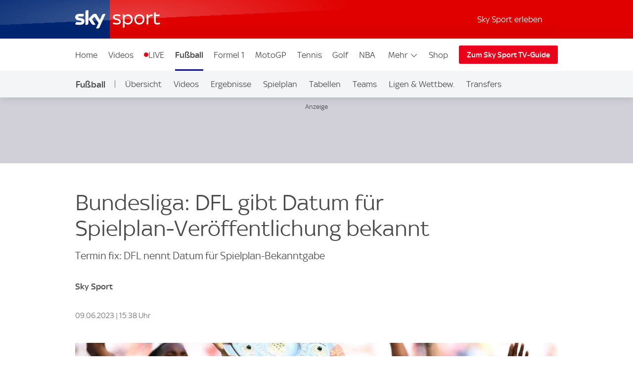

--- FILE ---
content_type: application/javascript
request_url: https://sport.sky.de/pRvgf734unUbDTr95ZRm/Xrf9mzw9hO5VL8OJ/UEZsSQ/MlMcCU4c/K0MB
body_size: 164684
content:
(function(){if(typeof Array.prototype.entries!=='function'){Object.defineProperty(Array.prototype,'entries',{value:function(){var index=0;const array=this;return {next:function(){if(index<array.length){return {value:[index,array[index++]],done:false};}else{return {done:true};}},[Symbol.iterator]:function(){return this;}};},writable:true,configurable:true});}}());(function(){z7();GEP();XYP();var gT=function(DF,S2){return DF^S2;};var KE=function(p2,lm){return p2 in lm;};var fF=function(fC,TE){return fC%TE;};var Zh=function(Ym,vn){return Ym|vn;};var JC=function(YY){return ~YY;};var nT=function(ME,mC){return ME[c5[TY]](mC);};var F5=function(D0,GC){return D0!=GC;};var Mn=function(){hg=["\x6c\x65\x6e\x67\x74\x68","\x41\x72\x72\x61\x79","\x63\x6f\x6e\x73\x74\x72\x75\x63\x74\x6f\x72","\x6e\x75\x6d\x62\x65\x72"];};var sg=function(Ls){if(Ls===undefined||Ls==null){return 0;}var Yp=Ls["toLowerCase"]()["replace"](/[^0-9]+/gi,'');return Yp["length"];};var Og=function(){return zC.apply(this,[GN,arguments]);};var Xh=function(sn){var K2=1;var H6=[];var R5=gA["Math"]["sqrt"](sn);while(K2<=R5&&H6["length"]<6){if(sn%K2===0){if(sn/K2===K2){H6["push"](K2);}else{H6["push"](K2,sn/K2);}}K2=K2+1;}return H6;};var qp=function(B5,wC){return B5&wC;};var z2=function(g2){if(g2===undefined||g2==null){return 0;}var PC=g2["replace"](/[\w\s]/gi,'');return PC["length"];};var Kp=function(q2,Zn){return q2>=Zn;};var bY=function(pW,p6){return pW+p6;};var Eh=function(AS,xg){return AS<xg;};var tS=function(F2,GE){return F2/GE;};var Ug=function(xC,J2){return xC>>>J2|xC<<32-J2;};var Qp=function(wW,J5){return wW<<J5;};var Jh=function kg(SY,q6){var YS=kg;do{switch(SY){case Uf:{SY=v7;var xE=q6[m7];if(ng(xE,CI)){return gA[c5[kW]][c5[DC]](xE);}else{xE-=TR;return gA[c5[kW]][c5[DC]][c5[Qm]](null,[bY(O6(xE,ls),jR),bY(fF(xE,Tw),Kq)]);}}break;case Fl:{for(var s6=Qm;Eh(s6,Rh[p5(typeof MW()[cm(VT)],bY('',[][[]]))?MW()[cm(Fn)](Lm,QF):MW()[cm(vm)](zN,Bg)]);s6=bY(s6,DC)){(function(){var Y5=Rh[s6];var O5=Eh(s6,NW);qC.push(k6);var hm=O5?LW()[PE(CY)].apply(null,[n5,Qt,V0,T7]):X1(typeof LW()[PE(VT)],bY([],[][[]]))?LW()[PE(zp)](IW,tm,kE,S):LW()[PE(DC)].call(null,mT,ls,TW,ms);var N2=O5?gA[LW()[PE(TW)](DC,TW,An,hs)]:gA[X1(typeof LW()[PE(kW)],bY('',[][[]]))?LW()[PE(ls)].call(null,vs,C2(C2(DC)),cS,GR):LW()[PE(DC)].call(null,d0,St,xF,g5)];var U0=bY(hm,Y5);rq[U0]=function(){var L5=N2(P0(Y5));rq[U0]=function(){return L5;};return L5;};qC.pop();}());}SY=fN;}break;case rR:{for(var CE=Qm;Eh(CE,sY.length);CE++){var fg=nT(sY,CE);var In=nT(zW.B,st++);Ig+=kg(Uf,[qp(Zh(JC(fg),JC(In)),Zh(fg,In))]);}SY=v7;return Ig;}break;case Ql:{SY-=ZR;if(Kp(MS,Qm)){do{var LS=fF(Wg(bY(MS,AF),qC[Wg(qC.length,DC)]),r2.length);var hY=nT(zF,MS);var KF=nT(r2,LS);mE+=kg(Uf,[qp(JC(qp(hY,KF)),Zh(hY,KF))]);MS--;}while(Kp(MS,Qm));}}break;case Df:{if(Eh(U5,f5.length)){do{MW()[f5[U5]]=C2(Wg(U5,Fn))?function(){return hW.apply(this,[tI,arguments]);}:function(){var sE=f5[U5];return function(l2,Ct){var n0=V6.call(null,l2,Ct);MW()[sE]=function(){return n0;};return n0;};}();++U5;}while(Eh(U5,f5.length));}SY=v7;}break;case nR:{SY=BP;var Ht=CS[z0];var WS=Wg(Ht.length,DC);}break;case V7:{SY=v7;return Bm;}break;case tQ:{if(Eh(FT,Dm.length)){do{LW()[Dm[FT]]=C2(Wg(FT,DC))?function(){return hW.apply(this,[hN,arguments]);}:function(){var bE=Dm[FT];return function(wL,kv,ds,w4){var Pj=zW.call(null,wL,XH,TW,w4);LW()[bE]=function(){return Pj;};return Pj;};}();++FT;}while(Eh(FT,Dm.length));}SY-=Dw;}break;case CN:{var hO=q6[m7];var GJ=q6[NA];var MB=q6[CN];var KL=q6[q1];var Ig=bY([],[]);SY=rR;var st=fF(Wg(KL,qC[Wg(qC.length,DC)]),xj);var sY=CS[hO];}break;case BP:{SY=U;if(Kp(WS,Qm)){do{var ML=fF(Wg(bY(WS,OX),qC[Wg(qC.length,DC)]),VX.length);var pU=nT(Ht,WS);var PO=nT(VX,ML);FJ+=kg(Uf,[qp(Zh(JC(pU),JC(PO)),Zh(pU,PO))]);WS--;}while(Kp(WS,Qm));}}break;case U:{return kg(sf,[FJ]);}break;case fN:{SY=v7;qC.pop();}break;case TM:{return zC(kK,[mE]);}break;case hK:{SY+=fR;var f5=q6[m7];HL(f5[Qm]);var U5=Qm;}break;case sA:{SY=V7;while(fG(Iz,Qm)){if(X1(Tc[hg[kW]],gA[hg[DC]])&&Kp(Tc,HX[hg[Qm]])){if(CG(HX,ld)){Bm+=kg(Uf,[Sc]);}return Bm;}if(p5(Tc[hg[kW]],gA[hg[DC]])){var nj=lO[HX[Tc[Qm]][Qm]];var wc=kg(Il,[nj,Iz,bY(Sc,qC[Wg(qC.length,DC)]),Tc[DC]]);Bm+=wc;Tc=Tc[Qm];Iz-=hW(Il,[wc]);}else if(p5(HX[Tc][hg[kW]],gA[hg[DC]])){var nj=lO[HX[Tc][Qm]];var wc=kg.call(null,Il,[nj,Iz,bY(Sc,qC[Wg(qC.length,DC)]),Qm]);Bm+=wc;Iz-=hW(Il,[wc]);}else{Bm+=kg(Uf,[Sc]);Sc+=HX[Tc];--Iz;};++Tc;}}break;case Sq:{var Rh=q6[m7];var NW=q6[NA];qC.push(sx);var P0=kg(lQ,[]);SY+=t9;}break;case MI:{SY+=H9;return qc;}break;case dw:{var mO;return qC.pop(),mO=GB,mO;}break;case Ff:{for(var Ux=Qm;Eh(Ux,Uv[IJ[Qm]]);++Ux){Rz()[Uv[Ux]]=C2(Wg(Ux,DC))?function(){MV=[];kg.call(this,rA,[Uv]);return '';}:function(){var lU=Uv[Ux];var Ez=Rz()[lU];return function(vH,dd,qX,vd,WG,tO){if(p5(arguments.length,Qm)){return Ez;}var sj=zC.call(null,vk,[vs,dd,qX,EX,WG,mr]);Rz()[lU]=function(){return sj;};return sj;};}();}SY+=NR;}break;case VP:{zO=[[OJ(Fn),OJ(TW),Wd,OJ(TW),VT,OJ(DC)],[OJ(Aj),Hv,DC,OJ(TY),OJ(xc)],[],[Wd,OJ(TW),VT,OJ(DC)],[OJ(TW),VT,OJ(DC)],[],[OJ(cv),DC,ls,OJ(gJ),lc,OJ(kW),Fn,OJ(Jx),cJ,VT,OJ(kW),OJ(CY),OJ(xc),vs],[],[],[],[],[St,OJ(vm),OJ(rX),Wd,OJ(St)],[OJ(rX),Wd,OJ(St)],[],[],[],[OJ(kW),Fn,OJ(Jx),cJ,VT,OJ(kW),OJ(CY),OJ(xc),vs],[],[Aj,OJ(Wd),sX,OJ(vm),TY],[Xv,kW,OJ(TY),vm,OJ(vm),vm,vm,OJ(CY),OJ(TW)],[An,OJ(zp),Hv,OJ(cv),Fn,OJ(TW)],[],[vm,OJ(CY),OJ(TW)],[OJ(zp),Hv,OJ(cv),Fn,OJ(TW)],[],[],[],[],[Jd,TY,vm,OJ(Aj),TW,Qm,Aj,OJ(cS),Qt,OJ(cv)],[],[],[],[],[],[RU,Wd,OJ(TW)],[],[OJ(lc),m4,OJ(Ds),St],[XB,Qm,Qm],[cv,OJ(DC),vm,DC,OJ(kW),TY,OJ(hH),Wd,OJ(vm),TY],[CU,OJ(CY),sX,OJ(xc)],[],[],[TW,Qm,Aj,OJ(cS),Qt,OJ(cv)],[OJ(f4),m4,OJ(cv),DC,ls,OJ(sv),BU,Wd,OJ(TW),vs,OJ(zp),OJ(zp),CY,VT,OJ(DC),OJ(CJ),LH],[BU,OJ(kW),TW,Qm,OJ(cr)],[CY,OJ(ls),DC,Aj,OJ(Aj),Aj],[],[br,OJ(cv),DC,ls,OJ(gJ)],[jG,OJ(TY),OJ(JJ)],[OJ(VT),OJ(vm),OJ(cr),EX],[],[OJ(hH),OJ(TY),OJ(JJ)],[],[],[WJ,OJ(cv),OJ(TW),Aj,OJ(TY)],[JO,TW,OJ(DC),OJ(CY)],[Ds,OJ(cv),ls,OJ(TY),zp,OJ(qj)],[OJ(cS),Qt,OJ(cv)],[],[],[],[],[],[],[],[],[],[OJ(XB),St,OJ(cv),ls,OJ(TY),zp,OJ(xz),ls],[OJ(br),lc,OJ(lc),TG],[OJ(AL),Wd,Wd,OJ(Wd),cv,OJ(zp),Hv,OJ(Hv),Aj,OJ(CJ)],[cS,Qm,OJ(TY),TY,OJ(CJ),OJ(VT)],[],[OJ(Wx),OJ(kW),sX,OJ(Wd),vm,OJ(CU),m4,OJ(Ds),St],[],[rX,OJ(Aj),OJ(kW),OJ(VT),sX,OJ(vm),TY],[xF,OJ(Fn),OJ(DC),OJ(cv),hH,OJ(zp),OJ(VT),OJ(DC),XB],[],[],[Ir,OJ(vm),OJ(rX),TW,CY,OJ(EX),OJ(sz)],[],[],[],[OJ(mL),NB,Fn,OJ(CY),Qm],[],[],[],[],[NB,OJ(CY),hH,OJ(qj)],[cr,OJ(Aj),vs,OJ(xc),OJ(TY),ls,OJ(Wd)],[LH,OJ(LH),Qm],[],[],[],[],[Jc,OJ(kW),OJ(CY),vm,OJ(Fn)],[],[f4,kW,OJ(kW),OJ(TY),OJ(TW),CY,OJ(ls),DC,OJ(DC)],[],[],[Gr,OJ(TY),OJ(kW),OJ(xc),ls,OJ(vs)],[gJ,OJ(tm),V0,OJ(zx),BU,OJ(kW),sX,OJ(Wd),vm,OJ(kE),Qt,OJ(cv),OJ(Wj),OJ(TW),Hv,OJ(Fn)],[],[OJ(sz),OJ(hr),Hv],[],[],[],[],[],[],[OJ(bL),Fn,Fn,OJ(vs)],[mU,OJ(Ds),JJ,OJ(TW),Aj,OJ(Fn),vs,OJ(RJ),VT,OJ(kW)],[],[],[],[OJ(Xv),lx,OJ(lx),tm],[OJ(tm),BU,OJ(BU),P8],[OJ(hG),xF,OJ(Fn),zp,OJ(zp),CY,VT],[],[BL,OJ(JJ),BL,OJ(JO)],[],[OJ(Qd),wB,Qm],[OJ(s4),h8,DC,vm,OJ(LH)],[OJ(WJ),Wj,OJ(hr)],[RJ,OJ(vs),CY,VT,OJ(Wj)],[sv,OJ(lx),tm,OJ(CU),St],[Jj,OJ(LH),TY],[OJ(Sx),LU,sX,OJ(sX)],[OJ(XH),sX,OJ(sX),OJ(WJ)],[]];SY+=nN;}break;case lQ:{qC.push(px);var JH={'\x24':X1(typeof LW()[PE(Qm)],'undefined')?LW()[PE(Qm)](cv,sv,xz,pM):LW()[PE(DC)](Vs,vm,C2({}),sX),'\x32':p5(typeof LW()[PE(kW)],bY('',[][[]]))?LW()[PE(DC)](Hd,hr,C2({}),Br):LW()[PE(kW)].call(null,TJ,C2(C2([])),zp,wv),'\x43':LW()[PE(TY)].apply(null,[xz,St,C2(C2({})),dK]),'\x44':MW()[cm(Qm)](KR,gH),'\x45':p5(typeof LW()[PE(kW)],'undefined')?LW()[PE(DC)](hJ,DG,DC,Xc):LW()[PE(xc)](Sx,Fn,Bj,c7),'\x48':MW()[cm(kW)](kI,tX),'\x59':T8()[nU(Qm)](RK,DB),'\x62':T8()[nU(kW)](Vx,PG),'\x6b':MW()[cm(TY)].apply(null,[GL,P4]),'\x6c':MW()[cm(xc)](wV,tX),'\x6e':LW()[PE(vm)].apply(null,[zB,Jc,vm,lv])};var VL;return VL=function(l4){return kg(xK,[l4,JH]);},qC.pop(),VL;}break;case A7:{var z0=q6[m7];var OO=q6[NA];var g8=q6[CN];var OX=q6[q1];var VX=CS[K8];var FJ=bY([],[]);SY+=wM;}break;case xM:{var AF=q6[m7];var Mj=q6[NA];var r2=Xr[bL];SY=Ql;var mE=bY([],[]);var zF=Xr[Mj];var MS=Wg(zF.length,DC);}break;case j9:{for(var E8=Qm;Eh(E8,pJ[MW()[cm(vm)].call(null,jA,Bg)]);E8=bY(E8,DC)){TH[MW()[cm(VT)].apply(null,[X9,bG])](bH(Nv(pJ[E8])));}var QL;return qC.pop(),QL=TH,QL;}break;case Il:{SY=sA;var HX=q6[m7];var Iz=q6[NA];var xr=q6[CN];var Tc=q6[q1];if(p5(typeof HX,hg[TY])){HX=ld;}var Bm=bY([],[]);Sc=Wg(xr,qC[Wg(qC.length,DC)]);}break;case FN:{SY+=WP;if(Eh(fJ,Td[fU[Qm]])){do{gB()[Td[fJ]]=C2(Wg(fJ,TY))?function(){Cd=[];kg.call(this,jf,[Td]);return '';}:function(){var MO=Td[fJ];var Mv=gB()[MO];return function(ZO,Cv,PL,AG){if(p5(arguments.length,Qm)){return Mv;}var KB=wj.call(null,n9,[h8,Cv,PL,AG]);gB()[MO]=function(){return KB;};return KB;};}();++fJ;}while(Eh(fJ,Td[fU[Qm]]));}}break;case SR:{var Xd=Qm;SY=MI;if(Eh(Xd,Mz.length)){do{var B4=nT(Mz,Xd);var Wz=nT(V6.P7,Ox++);qc+=kg(Uf,[Zh(qp(JC(B4),Wz),qp(JC(Wz),B4))]);Xd++;}while(Eh(Xd,Mz.length));}}break;case xK:{SY+=dk;var cH=q6[m7];var TB=q6[NA];qC.push(OL);var GB=LW()[PE(VT)](Uz,vU,hH,BX);for(var hz=Qm;Eh(hz,cH[MW()[cm(vm)].apply(null,[pR,Bg])]);hz=bY(hz,DC)){var QU=cH[T8()[nU(TY)](Gw,C4)](hz);var Kz=TB[QU];GB+=Kz;}}break;case sf:{var x4=q6[m7];zW=function(WO,NH,vv,xs){return kg.apply(this,[CN,arguments]);};return KJ(x4);}break;case mq:{var pJ=q6[m7];var cG=q6[NA];qC.push(Qj);var TH=[];var Nv=kg(lQ,[]);SY=j9;var bH=cG?gA[LW()[PE(ls)](vs,C2(C2({})),Qr,Xq)]:gA[LW()[PE(TW)].call(null,DC,qj,C2(C2([])),EG)];}break;case rK:{Cd=[mU,OJ(vm),OJ(Aj),OJ(tG),OJ(Aj),kW,kW,VT,OJ(DC),DC,Wx,OJ(hr),kW,Qm,RJ,FU,OJ(Hv),xc,zp,OJ(zp),OJ(Jj),lx,OJ(kW),TW,Qm,OJ(m4),s4,DC,OJ(sX),kW,zp,OJ(Ds),s4,OJ(ls),Wd,OJ(rX),OJ(gJ),gJ,sX,OJ(rX),kW,Qm,OJ(DC),DC,OJ(DC),kW,VT,OJ(kW),OJ(vs),OJ(vm),CY,OJ(Fn),OJ(xc),Wd,OJ(wB),rX,xc,OJ(zp),ls,VT,OJ(DC),Hv,Qm,OJ(xc),Aj,OJ(RU),hG,OJ(Fn),OJ(TW),XH,ls,OJ(TY),OJ(kW),OJ(zp),OJ(gJ),DG,sX,zp,kW,vm,OJ(Hv),OJ(gJ),AL,Jc,vs,OJ(zp),CY,OJ(vm),DC,OJ(gc),JO,sX,OJ(xc),hH,OJ(hH),Aj,cv,xc,OJ(xc),OJ(xU),xj,OJ(kW),Fn,OJ(Aj),TW,OJ(Wx),sX,OJ(kW),kW,xc,Aj,OJ(Wd),OJ(DC),vm,OJ(ls),DC,sX,OJ(cJ),FU,kW,TW,OJ(NB),XH,Qm,OJ(CY),Aj,OJ(JG),EX,Hv,OJ(Aj),Qm,CY,OJ(rX),DC,Wd,OJ(Aj),OJ(VT),kW,OJ(Jc),LU,sX,OJ(sX),vm,OJ(TY),OJ(kW),zp,OJ(cJ),xF,VT,OJ(kW),OJ(zp),Hv,OJ(kW),OJ(CY),OJ(VT),OJ(EX),xj,OJ(kW),Fn,OJ(Aj),TW,DC,Qm,OJ(DC),OJ(kW),Wd,OJ(TW),Aj,OJ(Wd),OJ(Wd),XH,OJ(CY),OJ(TW),OJ(TW),Wd,TY,OJ(cv),OJ(kW),sX,[xc],TW,OJ(cv),hH,OJ(zp),OJ(zp),CY,VT,[C4],kW,xc,TY,FU,rX,OJ(rX),OJ(V0),Jc,hG,Qm,OJ(xc),OJ(Fn),Hv,OJ(LH),Sx,kE,CY,OJ(vs),OJ(BL),mU,vm,kW,OJ(Aj),Wd,Qm,DC,RJ,DC,tm,OJ(rX),Hv,[Qm],OJ(h8),LH,OJ(m4),CJ,OJ(P8),St,OJ(CY),[DC],OJ(h8),LH,OJ(Wj),OJ(XB),cr,Hv,[Qm],OJ(m4),XB,Qm,Wj,[xj],ls,OJ(CY),OJ(lc),RU,[JO],OJ(lc),Qm,OJ(xc),f4,VT,OJ(cv),OJ(TW),Aj,OJ(TY),OJ(CJ),XB,Qm,Wj,[xj],ls,OJ(CY),OJ(lc),RU,[JO],OJ(JJ),zx,TW,OJ(Hv),[hH],OJ(RU),xF,Hv,[Qm],[AL],OJ(CY),[DC],OJ(h8),LH,[xj],ls,OJ(CY),OJ(lc),LH,CY,OJ(lx),vU,Hv,[Qm],[AL],OJ(CY),[DC],OJ(h8),LH,OJ(h8),Qm,OJ(xc),cr,Hv,[Qm],OJ(m4),XB,Qm,Wj,[xj],ls,OJ(CY),OJ(lc),RU,[JO],OJ(lc),Qm,h8,OJ(lc),BU,[WJ],OJ(BU),Qm,Qm,xj,[JO],OJ(lc),Qm,h8,OJ(s4),kE,Qm,xj,[JO],OJ(JJ),[sX],OJ(WJ),OJ(LU),f4,VT,OJ(cv),OJ(TW),Aj,OJ(TY),OJ(CJ),bL,BL,[xj],ls,OJ(CY),OJ(lc),LH,CY,OJ(f4),br,OJ(m4),CJ,OJ(P8),LH,OJ(FU),Hv,[Qm],OJ(h8),St,OJ(CJ),DC,St,OJ(Jz),s4,OJ(kW),OJ(vs),OJ(gJ),s4,DC,OJ(kW),OJ(CY),OJ(VT),Wd,OJ(St),hr,Wj,OJ(BU),cJ,Hv,[Qm],OJ(lc),DC,St,OJ(CY),[DC],OJ(h8),gJ,bL,OJ(Xv),zx,[cv],gJ,OJ(mL),JJ,kW,OJ(f4),Xv,OJ(NB),hH,sX,zp,OJ(vm),OJ(kW),Wd,OJ(lc),[sX],OJ(TG),lx,OJ(DG),NB,OJ(CU),BL,OJ(Fn),hH,OJ(AL),mL,OJ(CY),OJ(wB),Gr,OJ(TY),DC,OJ(TW),Aj,kW,vm,OJ(Jj),tm,OJ(vU),hH,sX,zp,OJ(vm),OJ(kW),Wd,OJ(lc),JO,DC,DC,TY,vm,OJ(CY),OJ(rX),Gr,OJ(TY),DC,OJ(TW),Aj,kW,vm,TY,Qm,OJ(xj),Hv,[Qm],OJ(lc),m4,[cr],OJ(mU),St,OJ(Fn),OJ(hr),FU,OJ(rX),OJ(xU),mL,OJ(Wj),br,OJ(rX),TW,CY,OJ(EX),bL,OJ(f4),BU,OJ(AL),OJ(XB),cr,Hv,[Qm],OJ(m4),XB,Qm,Wj,[xj],ls,OJ(CY),OJ(lc),RU,[JO],OJ(cS),RJ,[JO],OJ(DG),V0,kW,OJ(f4),P8,OJ(Jd),AL,OJ(RU),zx,TW,OJ(Hv),[hH],ls,Qm,[xL],cJ,TW,OJ(Hv),[hH],OJ(gc),ls,Wj,OJ(WJ),AL,OJ(RU),RU,hH,VT,OJ(TW),OJ(TW),OJ(Wx),sz,OJ(Hv),[hH],ls,Qm,[xL],Jc,hH,VT,OJ(TW),OJ(TW),OJ(Wx),sz,OJ(Hv),[hH],OJ(gc),ls,CU,OJ(hG),AL,OJ(RU),lc,OJ(vm),OJ(kE),[Qr],OJ(sX),Aj,VT,rX,Qm,[xL],Jx,OJ(vm),OJ(kE),[Qr],OJ(sX),Aj,VT,OJ(gJ),hr,sz,Hv,[Qm],OJ(h8),lc,OJ(JJ),m4,[cr],OJ(mU),St,OJ(CY),[DC],OJ(h8),hG,sX,zp,OJ(vm),OJ(kW),Wd,OJ(lc),JO,DC,DC,TY,vm,OJ(CY),OJ(rX),Gr,OJ(TY),DC,OJ(TW),Aj,kW,vm,OJ(f4),m4,OJ(br),lc,OJ(lc),[h8],sz,OJ(TG),TG,CY,Fn,OJ(zp),OJ(zp),Aj,OJ(Wd),DC,ls,OJ(Fn),[kj],OJ(xc),Wj,cv,OJ(DC),OJ(zp),TY,OJ(kW),vs,OJ(TY),OJ(Wd),DC,ls,OJ(Fn),[kj],OJ(xc),Ds,OJ(vm),OJ(CY),TW,OJ(sX),DC,ls,OJ(Fn),[kj],[m8],br,OJ(hr),FU,OJ(rX),xU,OJ(CY),OJ(kW),Fn,kW,OJ(rX),OJ(JJ),s4,kW,OJ(f4),OJ(ls),Qm,Fn,LH,[br],OJ(rX),OJ(cJ),cJ,Hv,[Qm],OJ(lc),m4,[cr],OJ(mU),St,OJ(CY),[DC],OJ(h8),LH,OJ(hr),FU,OJ(rX),OJ(xU),mL,bL,Qm,OJ(FU),Hv,[Qm],OJ(h8),s4,OJ(Ds),m4,[cr],OJ(TG),Xv,OJ(gJ),[TW],Ir,OJ(DG),BU,OJ(m4),Qm,m4,OJ(cr),[sX],OJ(gJ),P8,vm,vm,DC,OJ(sX),Aj,OJ(TW),kW,ls,OJ(CY),OJ(lc),Bj,OJ(Wj),RU,OJ(Jd),mU,OJ(CJ),BU,OJ(AL),hH,sX,zp,OJ(vm),OJ(kW),Wd,OJ(lc),BU,Hv,OJ(Aj),OJ(xc),sX,OJ(Hv),OJ(tm),sv,OJ(V0),[sX],OJ(mU),TY,P8,OJ(Jd),[qj],CJ,OJ(Xv),lc,vs,Qm,OJ(Jc),kW,OJ(Jx),hH,Wj,[DC],OJ(h8),P8,OJ(V0),TG,OJ(BU),OJ(ls),tm,ls,vm,zp,OJ(Fn),OJ(xc),OJ(VT),OJ(lx),ls,[h8],hH,OJ(AL),m4,OJ(br),TG,OJ(TG),P8,OJ(m4),LH,OJ(LH),TY,BU,kE,OJ(FU),Hv,[Qm],OJ(h8),br,OJ(CU),m4,[cr],OJ(mU),St,OJ(Fn),OJ(kW),Fn,kW,OJ(CY),[DC],Aj,OJ(Fn),[xj],OJ(sz),OJ(bL),m4,DC,TY,OJ(vm),OJ(cv),TW,OJ(CJ),ls,BU,Wd,OJ(TW),OJ(cS),BL,OJ(lc),[vU],CJ,OJ(lc),TG,OJ(mU),LH,Qm,[br],OJ(CY),[DC],Aj,OJ(Fn),[xj],OJ(sz),OJ(bL),St,OJ(cv),ls,OJ(TY),zp,OJ(xz),ls,BU,Wd,OJ(TW),OJ(cS),BL,CY,Qm,Qm,OJ(bL),OJ(Wj),P8,OJ(vm),OJ(Wd),Hv,OJ(RU),JO,OJ(Jd),zx,[cv],gc,OJ(RU),JJ,kW,OJ(Xv),sz,Hv,[Qm],OJ(h8),Bj,OJ(h8),DC,St,kW,OJ(FU),Hv,[Qm],OJ(h8),Jz,OJ(f4),DC,St,kW,OJ(FU),Hv,[Qm],OJ(h8),cr,OJ(mU),DC,St,kW,OJ(Fn),[cv],sv,OJ(tG),JJ,kW,OJ(Xv),sz,OJ(JJ),An,OJ(zx),P8,OJ(P8),OJ(xc),JJ,Hv,[Qm],OJ(lc),DC,St,OJ(CY),[DC],OJ(h8),LH,OJ(cv),DC,ls,ls,OJ(LH),Qm,hH,zx,[cv],Jj,OJ(Sx),hH,sX,zp,OJ(vm),OJ(kW),Wd,OJ(lc),TG,OJ(kW),Hv,OJ(AL),Gr,OJ(TY),vm,OJ(vm),vm,[xj],OJ(xj),FU,OJ(BL),Ds,OJ(BL),Sx,OJ(sv),Qm,sv,OJ(gJ),gJ,OJ(gJ),WJ,OJ(WJ),RU,kW,OJ(Jx),Qm,Qm,hH,mU,OJ(f4),Qm,f4,OJ(Bj),kE,Qm,NB,OJ(br),Qm,P8,OJ(V0),[vU],Ir,OJ(Ds),P8,OJ(m4),OJ(TY),Qm,kW,An,OJ(tG),BL,OJ(h8),hH,zx,[cv],Xv,OJ(XH),xF,OJ(JO),[sX],OJ(mL),TG,OJ(br),[sX],OJ(mL),hH,sX,zp,OJ(vm),OJ(kW),Wd,OJ(lc),BU,Hv,OJ(Aj),OJ(xc),sX,OJ(Hv),OJ(tm),An,OJ(JJ),hH,sz,Hv,[Qm],OJ(h8),XH,OJ(LU),m4,OJ(Ds),St,OJ(xU),OJ(TG),m4,OJ(CY),sX,OJ(xc),OJ(St),ls,OJ(ls),St,OJ(cv),ls,OJ(TY),zp,OJ(xz),ls,OJ(ls),gc,[DC],OJ(m4),zx,OJ(hG),Jd,CY,TY,OJ(cS),kE,kW,vm,OJ(CU),Qm,JJ,Hv,[Qm],OJ(lc),CJ,OJ(P8),St,OJ(rX),OJ(JJ),m4,OJ(br),lc,OJ(lc),OJ(xc),JJ,Hv,[Qm],[AL],OJ(CY),[DC],OJ(h8),LH,OJ(cv),DC,ls,OJ(gJ),NB,ls,vm,zp,OJ(Fn),OJ(xc),OJ(VT),OJ(tm),CJ,OJ(lc),br,OJ(Ds),[Jz],[Jz],LH,OJ(FU),Hv,[Qm],OJ(h8),Os,OJ(gc),CJ,OJ(lc),TG,OJ(mU),St,OJ(rX),Hv,[Qm],OJ(h8),h8,OJ(lc),V0,[dc],OJ(P8),Wj,OJ(BL),[TW],m4,OJ(hG),sz,OJ(CU),CJ,OJ(FU),vs,OJ(cv),OJ(NB),lc,OJ(lc),BU,OJ(Jd),hH,[Sx],OJ(VT),St,OJ(cv),ls,OJ(TY),zp,OJ(xz),OJ(DC),kE,Qm,hG,OJ(JJ),lc,[xj],OJ(mU),[TW],lc,OJ(cJ),hG,OJ(JJ),[Gr],OJ(zx),sv,OJ(JO),cJ,OJ(Jd),br,OJ(rX),TW,CY,OJ(EX),OJ(tG),Wj,[DC],OJ(h8),s4,OJ(Jj),Qm,OJ(xc),Jj,OJ(Aj),zp,OJ(vm),OJ(kW),Wd,OJ(St),XB,Qm,Wj,OJ(m4),Ds,OJ(CJ),OJ(TY),Qm,P8,OJ(V0),[vU],Ds,OJ(sv),OJ(ls),tm,Qm,kW,xj,OJ(xj),zp,TW,OJ(St),Fn,xj,WJ,OJ(Wj),[Os],OJ(tm),Ds,OJ(gJ),NB,Qm,kW,xj,OJ(xj),zp,TW,OJ(Ds),vm,lc,OJ(cv),OJ(TY),CY,OJ(lc),Qm,JJ,Hv,[Qm],[AL],OJ(Aj),OJ(lc),OJ(VT),m4,OJ(CY),sX,OJ(xc),OJ(St),ls,br,OJ(br),P8,OJ(P8),Wj,OJ(BL),LH,OJ(LH),TY,OJ(xc),JJ,Hv,[Qm],[AL],OJ(Aj),OJ(lc),OJ(VT),St,OJ(cv),ls,OJ(TY),zp,OJ(xz),ls,br,OJ(br),P8,OJ(P8),Wj,OJ(BL),[Jz],Wd,sz,OJ(Wj),[Os],OJ(tm),Ds,OJ(CJ),vm,lc,OJ(cv),OJ(TY),CY,OJ(lc),Qm,JJ,Hv,[Qm],[AL],OJ(rX),OJ(Jd),br,OJ(rX),TW,CY,OJ(EX),OJ(mL),Wj,OJ(br),P8,OJ(Jj),JJ,OJ(tm),LH,OJ(LH),TY,OJ(xc),JJ,Hv,[Qm],[AL],OJ(CY),[DC],OJ(h8),h8,OJ(lc),OJ(VT),St,OJ(cv),ls,OJ(TY),zp,OJ(xz),ls,br,OJ(br),P8,OJ(P8),Wj,OJ(BL),[Jz],LH,OJ(Wx),OJ(zx),cr,OJ(JJ),[Gr],OJ(JJ),LH,OJ(Fn),[cv],V0,OJ(WJ),jG,OJ(V0),m4,OJ(cv),DC,ls,OJ(sv),OJ(ls),tm,ls,vm,zp,OJ(Fn),OJ(xc),OJ(VT),OJ(lx),ls,[h8],vU,Hv,[Qm],OJ(lc),m4,OJ(br),lc,OJ(P8),St,OJ(rX),Hv,[Qm],OJ(h8),Ir,OJ(sv),DC,St,OJ(CY),[DC],OJ(h8),h8,OJ(CY),hH,OJ(qj),gJ,OJ(tm),Qm,JJ,Hv,[Qm],OJ(lc),tm,OJ(TG),lx,OJ(lc),St,OJ(Aj),OJ(lc),m4,[cr],OJ(TG),lx,OJ(lc),[Jz],LH,OJ(TW),[DC],OJ(h8),V0,OJ(AL),AL,OJ(Gr),Gr,OJ(RU),lc,OJ(cv),OJ(TY),CY,OJ(lc),sv,OJ(lx),lx,OJ(lc),Wd,BU,OJ(sv),DC,LH,Qm,OJ(LH),LH,OJ(FU),Hv,[Qm],OJ(h8),vU,OJ(AL),m4,[cr],OJ(mU),[TW],h8,OJ(NB),OJ(XB),[bx],OJ(Wd),Jc,OJ(sX),Wd,kW,OJ(St),hr,Wj,[DC],OJ(h8),lc,Hv,[Qm],OJ(lc),[xO],[RU],OJ(VT),lx,sX,OJ(sX),OJ(kW),hH,OJ(DC),OJ(TW),vm,OJ(Fn),OJ(gJ),[XH],NB,OJ(gJ),[Jd],h8,OJ(CY),hH,OJ(qj),XH,[lc],XH,wB,CY,OJ(CY),[hH],OJ(St),P8,ls,OJ(s4),V0,TW,VT,OJ(Aj),OJ(xc),TY,rX,OJ(Jz),St,TY,OJ(Fn),Qm,OJ(vm),vm,OJ(Fn),OJ(gJ),Fn,hH,[Sx],OJ(VT),V0,cv,OJ(kW),TY,OJ(xc),OJ(Fn),Hv,OJ(Hv),OJ(DC),OJ(Xv),[XH],NB,OJ(gJ),St,[RU],OJ(VT),St,OJ(cv),ls,OJ(TY),zp,OJ(xz),[XH],DG,OJ(lc),[Jd],P8,OJ(jG),Wj,[DC],Aj,OJ(vm),OJ(rX),TW,CY,OJ(EX),OJ(sz),mU,OJ(Fn),[NB],OJ(xc),Jd,TW,OJ(DC),OJ(CY),[kj],Jj,Qm,OJ(FU),CY,TY,OJ(CJ),tm,OJ(Wj),[RJ],OJ(xF),DG,OJ(lx),TG,OJ(Wj),[Gr],OJ(tG),vU,OJ(jG),Qm,OJ(hH),[TW],V0,OJ(AL),mL,OJ(Wj),JO,DC,Fn,OJ(Fn),kW,OJ(VT),sX,OJ(Hv),OJ(tG),[Sx],TG,OJ(Jd),[TW],xz,OJ(Jd),Gr,OJ(Wj),TG,OJ(BU),TG,OJ(mU),hH,[Sx],Jj,OJ(m4),St,[RU],Jj,OJ(Jd),Qm,Qm,RU,OJ(sv),BL,cv,OJ(DC),VT,OJ(TW),vm,Fn,OJ(EX),OJ(tG),Wj,[DC],OJ(h8),xz,zp,Qm,OJ(RJ),OJ(TY),OJ(JJ),OJ(VT),m4,OJ(CY),sX,OJ(xc),OJ(St),[XH],mL,OJ(Wj),[RJ],OJ(zx),mU,OJ(Wj),gJ,OJ(vs),CY,VT,OJ(Wj),mL,OJ(Wj),NB,[WH],mL,OJ(Wj),[Gr],OJ(vU),tG,Fn,Fn,OJ(vs),OJ(gJ),P8,OJ(TY),OJ(JJ),OJ(VT),St,OJ(cv),ls,OJ(TY),zp,OJ(xz),[XH],mL,OJ(Wj),[RJ],OJ(zx),St,[RU],OJ(VT),[bx],OJ(Wd),Jc,OJ(sX),Wd,kW,OJ(St),[XH],NB,OJ(gJ),[Jd],h8,OJ(NB),OJ(XB),V0,cv,OJ(kW),TY,OJ(xc),OJ(Fn),Hv,OJ(Hv),OJ(DC),OJ(Xv),ls,TG,OJ(Wj),[Gr],OJ(vU),tG,OJ(Wj),JO,vm,ls,OJ(TY),OJ(Hv),sX,OJ(Wd),vm,OJ(Qt),RU,OJ(rX),kW,TW,xc,[xc],OJ(lc),tm,OJ(Wj),[Gr],OJ(JJ),LH,[SJ],OJ(lx),gc,[DC],OJ(m4),[XH],mL,OJ(Wj),[RJ],OJ(JJ),Qm,An,OJ(Wj),RU,DC,EX,TY,OJ(vm),xc,OJ(m4),OJ(VT),gc,[DC],OJ(m4),ls,TG,OJ(Wj),[Gr],OJ(JJ),hH,RU,OJ(NB),OJ(XB),lx,sX,OJ(sX),OJ(kW),hH,OJ(DC),OJ(TW),vm,OJ(Fn),OJ(gJ),hr,zx,[cv],lx,OJ(WJ),sz,OJ(CU),m4,[cr],OJ(mU),hH,[Sx],OJ(VT),m4,DC,TY,OJ(vm),OJ(cv),TW,OJ(CJ),[XH],WJ,OJ(BU),lc,[xj],OJ(mU),St,[RU],lc,OJ(NB),mL,OJ(Wj),[Wj],OJ(WJ),OJ(LU),V0,cv,OJ(kW),TY,OJ(xc),OJ(Fn),Hv,OJ(Hv),OJ(DC),OJ(Xv),bL,OJ(bL),[bx],OJ(TW),EX,OJ(xc),Fn,OJ(zp),OJ(Xv),ls,Wj,OJ(BU),[Gr],OJ(tG),Qm,Qm,RU,OJ(sv),BL,cv,OJ(DC),VT,OJ(TW),vm,Fn,OJ(EX),OJ(tG),Wj,[DC],Aj,OJ(vm),OJ(rX),TW,CY,OJ(EX),OJ(sz),cJ,OJ(BU),[Gr],OJ(zx),Jd,TW,OJ(DC),OJ(CY),OJ(sz),sz,OJ(Wj),[Wj],bL,Qm,OJ(RX),St,OJ(cv),ls,OJ(TY),zp,OJ(xz),[XH],WJ,OJ(BU),lc,[xj],OJ(An),Qm,kW,lc,OJ(NB),OJ(XB),V0,cv,OJ(kW),TY,OJ(xc),OJ(Fn),Hv,OJ(Hv),OJ(DC),OJ(Xv),ls,TG,OJ(Wj),[RJ],OJ(xF),[lx],TG,OJ(Wj),[Gr],OJ(tG),WJ,OJ(BU),[Gr],OJ(JJ),LH,Qm,Qm,OJ(FU),Hv,[Qm],OJ(h8),An,OJ(Wj),m4,OJ(br),lc,OJ(P8),[TW],gJ,OJ(mL),BU,OJ(cr),[RJ],OJ(Jd),Xv,OJ(NB),Wj,OJ(lc),zx,TW,OJ(Hv),[hH],OJ(FU),ls,OJ(zp),OJ(Gr),[Sx],h8,OJ(Fn),[NB],Aj,Qm,Qm,NB,OJ(gJ),P8,[DC],OJ(h8),St,OJ(cr),JO,DC,Fn,OJ(Fn),kW,OJ(VT),sX,OJ(Hv),[St],OJ(CU),OJ(ls),St,OJ(cv),ls,OJ(TY),zp,OJ(xz),[XH],mL,OJ(An),Qm,h8,OJ(lc),zx,TW,OJ(Hv),[hH],OJ(cr),cr,[DC],OJ(br),Qm,kW,CJ,OJ(cr),[RJ],OJ(xF),OJ(XB),gc,[DC],OJ(m4),ls,lc,OJ(cr),[Gr],OJ(tG),TG,OJ(Fn),[NB],OJ(xc),RU,OJ(Wj),m4,OJ(br),lc,OJ(P8),TY,OJ(ls),St,OJ(cv),ls,OJ(TY),zp,OJ(xz),[XH],BU,OJ(cr),[RJ],OJ(zx),s4,Qm,OJ(Qd),gc,[DC],OJ(m4),OJ(DC),kE,Qm,mL,OJ(An),Qm,kW,CJ,OJ(cr),[RJ],OJ(xF),[lx],lc,OJ(cr),[Gr],OJ(tG),[qj],Jx,XH,OJ(CY),OJ(TW),OJ(xU),[lc],DG,RJ,OJ(TY),OJ(gJ),P8,TW,OJ(Hv),[hH],OJ(St),cr,TW,OJ(ls),vs,[Nc],gc,kW,OJ(TY),Fn,OJ(Aj),OJ(vm),DC,OJ(gJ),V0,OJ(V0),Fn,OJ(vm),CY,BL,OJ(BL),OJ(CY),vm,OJ(Fn),Jj,[FU],OJ(Xv),Fn,Qm,TY,cr,OJ(BU),zx,[cv],Ir,OJ(DG),sz,OJ(CU),lc,OJ(Xv),br,OJ(lc),zx,TW,OJ(Hv),[hH],OJ(lc),lc,OJ(cr),[Gr],OJ(JJ),hH,[Sx],OJ(VT),St,OJ(cv),ls,OJ(TY),zp,OJ(xz),[XH],DG,OJ(V0),lc,[xj],OJ(mU),P8,[DC],OJ(h8),St,OJ(cr),[RJ],OJ(xF),[lx],lc,OJ(cr),[Gr],OJ(tG),DG,OJ(V0),[Gr],OJ(zx),lc,OJ(cr),JO,DC,Fn,OJ(Fn),kW,OJ(VT),sX,OJ(Hv),[St],OJ(CU),cr,OJ(BU),zx,[cv],P8,OJ(vU),DG,OJ(V0),[Gr],OJ(vU),Wj,[DC],OJ(h8),P8,OJ(tG),tG,OJ(zx),[Wj],OJ(WJ),OJ(FU),CJ,OJ(FU),hr,OJ(lc),cr,OJ(Aj),vs,kW,OJ(CY),zp,OJ(WJ),sX,cv,OJ(zp),OJ(zp),OJ(xU),vU,OJ(zx),br,OJ(rX),TW,CY,OJ(EX),OJ(TG),lc,OJ(cr),[xF],OJ(Wj),Wj,OJ(lc),[xF],OJ(mL),Qt,OJ(cv),OJ(Wj),OJ(ls),gc,[DC],OJ(m4),OJ(DC),kE,Qm,BU,OJ(cr),[RJ],OJ(JJ),Qm,kW,CJ,OJ(cr),[RJ],OJ(xF),OJ(XB),m4,OJ(CY),sX,OJ(xc),OJ(St),ls,lc,OJ(cr),[Gr],OJ(tG),TG,OJ(Fn),[NB],OJ(Fn),TY,lc,OJ(cr),JO,DC,Fn,OJ(Fn),kW,OJ(VT),sX,OJ(Hv),[St],OJ(CU),cr,OJ(sv),Wd,hG,OJ(hG),OJ(hH),CJ,OJ(cr),[RJ],OJ(xF),[lx],lc,OJ(cr),[Gr],OJ(tG),[qj],Jx,XH,OJ(CY),OJ(TW),OJ(xU),[lc],sv,TW,OJ(Hv),[hH],OJ(St),St,OJ(Aj),vs,kW,OJ(CY),zp,OJ(LH),P8,ls,[Nc],V0,Aj,OJ(h8),Ir,OJ(Aj),zp,OJ(vm),OJ(kW),Wd,OJ(St),Fn,TY,lc,OJ(cr),JO,DC,Fn,OJ(Fn),kW,OJ(VT),sX,OJ(Hv),[St],OJ(CU),cr,OJ(sv),LH,OJ(FU),Hv,[Qm],OJ(h8),hG,OJ(xF),m4,OJ(Ds),[TW],St,OJ(BU),JJ,OJ(Fn),OJ(kW),Fn,[TG],OJ(cJ),BL,OJ(hr),OJ(sz),cS,xU,OJ(Xv),OJ(ls),OJ(Wd),P8,vm,OJ(h8),LH,OJ(h8),Qm,kW,CJ,OJ(cr),BU,OJ(kW),sX,OJ(Wd),vm,OJ(kE),Qt,OJ(cv),[BG],OJ(tG),vU,OJ(Jx),TY,VT,OJ(hH),P8,vm,OJ(h8),LH,OJ(h8),Qm,kW,CJ,OJ(cr),[kE],[BG],OJ(cJ),sz,OJ(NB),lc,OJ(cr),RU,vm,vs,OJ(Hv),Aj,OJ(WJ),Qt,OJ(cv),[BG],OJ(mL),tG,OJ(Jx),TY,br,[VT],OJ(gJ),Xv,vm,OJ(kW),OJ(TW),OJ(CU),CJ,OJ(P8),LH,OJ(FU),Hv,[Qm],OJ(h8),RU,OJ(sz),m4,OJ(Ds),[TW],St,OJ(BU),Wj,OJ(lc),BU,cv,OJ(kW),TY,OJ(xc),OJ(Fn),Hv,[xc],vs,Qm,OJ(DC),kW,OJ(Xv),Wj,OJ(cr),lc,[xj],OJ(mL),OJ(XB),m4,DC,TY,OJ(vm),OJ(cv),TW,OJ(CJ),ls,Jd,DC,Fn,OJ(Fn),Hv,OJ(Hv),OJ(gJ),St,OJ(cr),[Gr],OJ(zx),br,OJ(lc),BU,cv,OJ(kW),TY,OJ(xc),OJ(Fn),Hv,[xc],OJ(NB),BU,TW,OJ(FU),Hv,[Qm],OJ(h8),CJ,OJ(Xv),m4,OJ(Ds),St,OJ(Fn),[VT],OJ(JO),wB,xU,OJ(Fn),OJ(kW),Fn,[TG],OJ(cJ),OJ(bL),gc,OJ(TY),Qm,vm,OJ(St),RX,OJ(xU),OJ(NB),br,OJ(lc),Jd,CY,TY,OJ(cS),kE,kW,vm,OJ(CU),xF,OJ(Qt),br,OJ(cv),DC,ls,OJ(CJ),TY,[hG],cr,OJ(Aj),vs,OJ(vs),Hv,OJ(m4),OJ(Fn),Hv,OJ(Fn),LH,OJ(FU),Hv,[Qm],OJ(h8),jG,OJ(WJ),m4,OJ(Ds),St,[RU],m4,OJ(Ds),[TW],St,OJ(BU),Wj,OJ(hr),Wx,OJ(bL),OJ(Gr),[Sx],CJ,OJ(P8),P8,[DC],OJ(h8),St,OJ(cr),[vU],m4,OJ(Ds),hH,[Sx],OJ(VT),cr,Hv,[Qm],OJ(m4),XB,Qm,Wj,[xj],ls,OJ(CY),OJ(lc),LH,OJ(lc),[xF],OJ(Ds),P8,[DC],OJ(h8),LH,OJ(TG),[Sx],OJ(Fn),br,ls,[L8],m4,OJ(lc),JJ,OJ(Fn),CY,OJ(Fn),Aj,OJ(cv),OJ(An),Qm,[TW],gJ,OJ(mL),OJ(EX),xc,OJ(vm),Xv,OJ(NB),cJ,Hv,[Qm],OJ(h8),St,OJ(CJ),DC,St,OJ(rX),CY,TY,OJ(CJ),sX,OJ(EX),Qm,BL,OJ(cJ),Jd,OJ(lc),JJ,OJ(Fn),CY,OJ(Fn),Aj,OJ(cv),OJ(cS),OJ(hH),CU,OJ(TY),OJ(JJ),sv,OJ(V0),[vU],m4,OJ(br),TG,OJ(mU),Qm,P8,[DC],OJ(h8),St,OJ(cr),br,OJ(rX),TW,CY,OJ(EX),OJ(mL),Wj,OJ(hr),ls,OJ(zp),OJ(NB),lc,OJ(cr),[Wj],OJ(mL),OJ(kE),EX,OJ(vm),lc,OJ(Wj),Wj,[DC],OJ(h8),St,OJ(cr),br,OJ(rX),TW,CY,OJ(EX),OJ(mL),TG,OJ(Fn),[NB],OJ(xc),lc,OJ(cr),[Wj],OJ(mL),OJ(kE),Hv,OJ(xc),lc,TW,OJ(Xv),Wj,[DC],OJ(h8),h8,OJ(CU),[xF],OJ(Wj),NB,Hv,Qm,OJ(TW),[DC],Aj,OJ(Aj),OJ(CY),sX,OJ(xc),OJ(BL),Fn,mU,Qm,OJ(FU),Hv,[Qm],OJ(h8),Jc,OJ(hr),DC,St,OJ(CY),[DC],Aj,OJ(vm),OJ(rX),TW,CY,OJ(EX),OJ(sz),mU,OJ(Fn),[NB],OJ(xc),Jd,TW,OJ(DC),OJ(CY),[kj],Jj,Qm,OJ(TW),[DC],OJ(h8),Jz,OJ(Ds),[sX],OJ(mL),xF,OJ(Jd),tm,OJ(V0),BL,OJ(JO),OJ(ls),V0,[WJ],OJ(gc),ls,[h8],tG,OJ(Jd),Wj,cv,OJ(DC),OJ(zp),TY,OJ(kW),vs,OJ(TY),OJ(Wd),DC,ls,OJ(Fn),[kj],[m8],tm,OJ(V0),mU,OJ(Jd),OJ(ls),V0,[WJ],OJ(gc),ls,[h8],An,OJ(Jj),Wj,cv,OJ(DC),OJ(zp),TY,OJ(kW),vs,OJ(TY),OJ(Wd),DC,ls,OJ(Fn),[kj],[m8],Jj,OJ(Ds),JO,vm,ls,OJ(TY),OJ(xc),OJ(TW),bL,OJ(sz),sX,cv,OJ(zp),OJ(mL),cJ,OJ(JJ),mU,OJ(Jd),CU,OJ(CU),OJ(ls),XH,wB,CY,OJ(CY),[hH],OJ(vU),hG,[Qm],OJ(m4),Fn,TY,TG,OJ(Wj),zx,ls,OJ(vU),wB,CY,OJ(CY),[hH],OJ(vU),hG,[Qm],OJ(NB),cJ,Hv,[Qm],OJ(lc),m4,OJ(Ds),[TW],St,OJ(BU),OJ(XB),cr,Hv,[Qm],OJ(m4),XB,Qm,Wj,[xj],ls,OJ(CY),OJ(lc),LH,OJ(h8),Qm,h8,OJ(lc),BU,[WJ],OJ(Wj),Wj,[DC],OJ(Jj),Qm,f4,OJ(m4),Qm,kW,CJ,OJ(BU),Qm,Qm,mU,TY,Qm,OJ(Qd),XH,wB,CY,OJ(CY),[hH],OJ(vU),hG,[Qm],OJ(m4),[XH],OJ(rX),CJ,OJ(cr),JO,vm,ls,OJ(TY),OJ(xc),OJ(TW),bL,OJ(sz),sX,cv,OJ(zp),FU,Qm,OJ(ls),OJ(cr),CU,OJ(Aj),cv,OJ(zp),OJ(mU),Qm,LH,OJ(f4),TG,OJ(Wj),An,OJ(cv),Wd,OJ(Fn),OJ(jG),cJ,Hv,[Qm],[AL],OJ(CY),[DC],OJ(h8),hG,sX,zp,OJ(vm),OJ(kW),Wd,OJ(lc),gJ,OJ(vs),Hv,OJ(AL),Gr,OJ(TY),vm,OJ(vm),vm,[xj],OJ(xj),FU,OJ(xF),EX,sX,zp,OJ(vm),OJ(kW),Wd,OJ(lc),gJ,OJ(vs),Hv,OJ(AL),Gr,OJ(TY),vm,OJ(vm),vm,[xj],OJ(xj),FU,OJ(JJ),m4,OJ(br),Jd,OJ(zx),Wd,OJ(hH),m4,OJ(lc),NB,Qm,Wd,kW,OJ(TY),vm,OJ(vm),OJ(EX),Qm,OJ(Gr),xF,OJ(Jd),BL,OJ(JJ),m4,OJ(br),CU,OJ(CU),OJ(ls),XH,wB,CY,OJ(CY),[hH],OJ(vU),hG,[Qm],OJ(m4),Fn,Qm,TY,br,OJ(lc),[sX],OJ(mL),hH,sX,zp,OJ(vm),OJ(kW),Wd,OJ(lc),BU,Hv,OJ(Aj),OJ(xc),sX,OJ(Hv),OJ(tm),BL,OJ(TG),TY,br,CY,OJ(f4),TG,OJ(Wj),RU,xj,OJ(vm),OJ(Wd),Hv,OJ(RU),cJ,Hv,[Qm],[AL],OJ(CY),[DC],Aj,OJ(kE),Qm,kW,xj,OJ(xj),zp,TW,OJ(BL),BL,CY,Qm,OJ(f4),hr,OJ(LU),gc,OJ(CJ),[sX],OJ(mU),TY,BL,OJ(JJ),gc,OJ(CJ),[sX],OJ(TG),Wj,OJ(Wj),OJ(xc),JJ,Hv,[Qm],OJ(lc),DC,St,OJ(CY),[DC],OJ(h8),LH,OJ(cv),DC,ls,ls,OJ(LH),Qm,TY,TG,OJ(Wj),sX,DG,VT,OJ(TW),OJ(TW),OJ(Wx),sz,OJ(Hv),[hH],OJ(BU),zx,OJ(m4),TG,OJ(Wj),RU,hH,VT,OJ(TW),OJ(TW),OJ(WJ),cJ,Hv,[Qm],OJ(lc),m4,OJ(br),lc,OJ(lc),Xv,[PG],OJ(CU),St,OJ(vm),OJ(Fn),[NB],Aj,Qm,Qm,vU,OJ(lx),Qm,kW,V0,OJ(vU),sX,[EU],OJ(mU),hH,zx,[cv],V0,OJ(AL),[qj],Os,OJ(gc),Ds,OJ(Ds),m4,OJ(br),lc,OJ(lc),Xv,OJ(Xv),lx,OJ(lc),TY,tm,OJ(CU),hH,Wj,[DC],OJ(h8),gJ,OJ(Wj),zx,ls,OJ(vU),wB,CY,OJ(CY),[hH],OJ(vU),hG,[Qm],OJ(lc),CJ,OJ(P8),xj,Gr,OJ(xF),xF,OJ(RU),[xF],OJ(m4),DC,vm,lc,OJ(cv),OJ(TY),CY,OJ(lc),Qm,JJ,Hv,[Qm],[AL],OJ(CY),[DC],OJ(h8),LH,OJ(lc),[Wj],OJ(WJ),BU,OJ(lc),br,OJ(rX),TW,CY,OJ(EX),OJ(sz),xF,OJ(RU),[xF],OJ(m4),DC,[Jz],LH,OJ(f4),hr,OJ(LU),BL,OJ(TG),TY,[Vr],CU,OJ(CU),OJ(ls),XH,wB,CY,OJ(CY),[hH],OJ(gc),Fn,TY,[Vr],P8,OJ(P8),OJ(xc),JJ,Hv,[Qm],OJ(lc),DC,St,OJ(CY),[DC],OJ(h8),LH,OJ(cv),DC,ls,ls,OJ(LH),Qm,TY,[Vr],OJ(ls),St,OJ(vm),OJ(kE),[Qr],OJ(gJ),ls,OJ(xc),JJ,Hv,[Qm],OJ(lc),DC,St,OJ(CY),[DC],OJ(m4),TG,RJ,OJ(Aj),zp,OJ(vm),OJ(kW),Wd,OJ(LH),xF,wB,CY,OJ(CY),[hH],OJ(rX),OJ(zx),RX,OJ(LH),Qm,TY,TG,OJ(Wj),tm,OJ(VT),RJ,OJ(VT),OJ(JO),cJ,Hv,[Qm],OJ(lc),m4,OJ(Ds),[TW],St,OJ(BU),hH,sX,zp,OJ(vm),OJ(kW),Wd,OJ(m4),m4,OJ(Ds),TY,TG,OJ(mL),wB,kW,OJ(Gr),sz,CY,TY,OJ(CJ),h8,[cv],h8,OJ(h8),P8,vm,OJ(h8),St,OJ(P8),mU,OJ(Wj),Xv,vm,OJ(kW),OJ(TW),OJ(CU),lc,OJ(gJ),hH,Wj,[DC],OJ(h8),gJ,OJ(Wj),cr,OJ(Aj),Wd,OJ(Wd),Aj,DC,OJ(vs),OJ(tm),DC,TY,BL,Hv,[Qm],OJ(h8),LH,OJ(m4),DC,St,OJ(rX),CY,TY,OJ(CJ),sX,tG,OJ(Wj),JJ,OJ(Fn),CY,OJ(Fn),Aj,OJ(cv),OJ(cS),OJ(hH),[TW],h8,OJ(NB),mL,OJ(Wj),Xv,OJ(DC),DC,OJ(br),DC,hH,[Sx],lc,OJ(h8),P8,vm,OJ(h8),St,OJ(P8),P8,[DC],OJ(h8),LH,OJ(lc),br,OJ(rX),TW,CY,OJ(EX),OJ(mL),NB,OJ(Xv),br,OJ(lc),[Wj],OJ(mL),OJ(kE),EX,OJ(vm),br,CY,OJ(TW),[DC],OJ(h8),LH,OJ(lc),[Wj],OJ(mL),OJ(kE),Hv,OJ(xc),br,CY,Qm,OJ(f4),TG,OJ(Wj),br,OJ(rX),TW,CY,OJ(EX),vs,OJ(JO),Wd,OJ(Gr),JJ,OJ(mU),[sX],OJ(mL),JJ,OJ(bL),[WJ],OJ(Jd),Sx,OJ(JJ),lc,OJ(Aj),vs,OJ(vs),Hv,OJ(BL),vU,Hv,[Qm],[AL],[RU],m4,OJ(cv),DC,ls,OJ(gJ),Xv,kW,OJ(Aj),Wd,OJ(TG),OJ(Aj),OJ(xc),[hG],[xF],OJ(Wj),OJ(Aj),OJ(xc),[hG],gJ,OJ(vs),CY,VT,OJ(Wj),Wj,OJ(cv),DC,ls,OJ(gJ),NB,[WH],TG,OJ(Fn),[NB],OJ(xc),[hG],[Wj],OJ(mL),OJ(kE),EX,OJ(vm),[hG],JO,DC,Fn,OJ(Fn),kW,OJ(VT),sX,OJ(Hv),[St],OJ(CU),[hG],[RJ],OJ(xF),OJ(XB),m4,OJ(CY),sX,OJ(xc),OJ(St),ls,[hG],[Gr],OJ(tG),TG,OJ(Fn),[NB],OJ(xc),br,[VT],OJ(gJ),Jd,CY,TY,OJ(cS),kE,kW,vm,OJ(CU),sz,OJ(tG),TY,OJ(TW),s4,OJ(Ds),tm,CY,TY,OJ(CJ),h8,[cv],St,OJ(St),P8,vm,OJ(h8),LH,OJ(cv),DC,ls,OJ(CJ),OJ(Fn),St,OJ(St),[XH],BU,OJ(cr),BU,vm,OJ(Fn),Wd,OJ(NB),RU,OJ(m4),zp,OJ(Fn),OJ(TY),Qm,P8,OJ(V0),[vU],m4,OJ(cv),DC,ls,OJ(sv),lc,OJ(P8),OJ(TY),Qm,OJ(vm),br,ls,[L8],TY,sv,OJ(cr),gJ,OJ(Fn),OJ(TY),OJ(VT),kW,OJ(tm),CY,OJ(zp),Qm,OJ(TY),Qm,kW,m4,OJ(cv),DC,ls,OJ(bL),FU,OJ(rX),OJ(xU),TG,OJ(Fn),[NB],OJ(Fn),LH,OJ(f4),sv,DC,OJ(vm),DC,OJ(JO),vU,Hv,[Qm],OJ(lc),DC,St,OJ(Fn),OJ(cv),DC,ls,OJ(gJ),[Wj],OJ(mL),OJ(kE),Hv,TW,zx,[cv],LH,OJ(Wj),Wj,[VT],OJ(bL),OJ(sz),cS,OJ(hG),BU,cv,OJ(kW),TY,OJ(xc),OJ(Fn),Hv,[xc],OJ(RU),[Sx],OJ(VT),St,OJ(cv),ls,OJ(TY),zp,OJ(xz),[XH],Wj,OJ(lc),lc,[xj],OJ(mU),[Jd],LH,OJ(lc),[Gr],OJ(vU),Wj,[DC],OJ(h8),LH,OJ(cv),DC,ls,OJ(gJ),cr,xc,OJ(rX),TW,Wd,OJ(f4),Jd,vm,ls,OJ(TY),OJ(Hv),sX,OJ(Wd),vm,OJ(Qt),RU,OJ(rX),kW,TW,xc,[xc],OJ(Jx),vU,Hv,[Qm],[AL],[RU],m4,OJ(cv),DC,ls,OJ(gJ),[Wj],OJ(mU),[Jd],LH,OJ(TG),zx,[cv],St,OJ(BU),Wj,OJ(cv),DC,ls,OJ(Jd),sz,Hv,[Qm],OJ(h8),gJ,OJ(tm),tm,OJ(TG),Xv,OJ(gJ),St,OJ(CY),[DC],OJ(h8),V0,OJ(RU),lc,[xj],OJ(mL),[lx],BU,OJ(RU),[Gr],OJ(tG),Wj,OJ(br),lc,OJ(cr),[xF],OJ(Wj),mL,OJ(TG),Xv,OJ(br),Qm,kW,CJ,OJ(cr),[RJ],OJ(xF),OJ(XB),m4,OJ(CY),sX,OJ(xc),OJ(St),ls,lc,OJ(cr),[Gr],OJ(tG),TG,OJ(Fn),[NB],OJ(Fn),TY,OJ(TW),Qm,Jj,Hv,OJ(FU),CY,TY,OJ(CJ),h8,[cv],h8,OJ(NB),Wj,[VT],OJ(gJ),JJ,OJ(Fn),CY,OJ(Fn),Aj,OJ(cv),OJ(zx),xc,ls,RU,OJ(Sx),OJ(DC),OJ(Aj),TW,OJ(vs),Qm,V0,OJ(gJ),[TW],P8,OJ(vU),Wj,[VT],OJ(bL),sX,OJ(Wd),OJ(NB),BU,OJ(AL),vU,OJ(zx),BU,cv,OJ(kW),TY,OJ(xc),OJ(Fn),Hv,[xc],OJ(RU),[Sx],OJ(VT),gc,OJ(TY),Qm,vm,OJ(St),[XH],vU,OJ(zx),lc,OJ(kW),Fn,[TG],OJ(BL),P8,[DC],OJ(h8),gJ,OJ(tm),OJ(VT),lx,CY,OJ(ls),OJ(Xv),Fn,hH,[Sx],V0,OJ(zx),lc,OJ(kW),Fn,[TG],OJ(xF),DC,Wj,OJ(cv),DC,ls,OJ(gJ),Xv,kW,OJ(Aj),Wd,OJ(Jj),[TW],xz,OJ(Jd),DG,OJ(V0),[vU],V0,OJ(tm),OJ(ls),V0,OJ(kW),sX,OJ(Wd),vm,OJ(kE),Qt,OJ(cv),OJ(V0),Fn,TY,Wj,OJ(WJ),DG,OJ(V0),[vU],V0,OJ(tm),OJ(ls),cr,TY,vm,OJ(Aj),[tG],OJ(V0),Fn,hH,[Sx],Jj,OJ(Ir),Qm,tm,OJ(BL),St,[RU],m4,OJ(cv),DC,ls,OJ(gJ),Xv,kW,OJ(Aj),Wd,OJ(BL),cS,OJ(zx),BU,OJ(kW),sX,OJ(Wd),vm,OJ(kE),Qt,OJ(cv),OJ(BL),P8,[DC],OJ(h8),[LL],hH,[Sx],m4,OJ(cv),DC,ls,OJ(gJ),Xv,kW,OJ(Aj),Wd,OJ(BL),cS,OJ(zx),[kE],OJ(BL),P8,[DC],OJ(h8),gJ,OJ(tm),V0,OJ(zx),[kE],OJ(BL),LH,[SJ],OJ(gJ),P8,OJ(TY),OJ(JJ),Jj,OJ(m4),St,[RU],m4,OJ(cv),DC,ls,OJ(gJ),Xv,kW,OJ(Aj),Wd,OJ(BL),cS,OJ(zx),BU,OJ(kW),sX,OJ(Wd),vm,OJ(kE),Qt,OJ(cv),OJ(BL),P8,[DC],OJ(h8),[LL],LH,[SJ],xj,[RU],OJ(Fn),Xv,OJ(BL),[Jd],h8,OJ(CY),hH,OJ(qj),XH,[lc],St,OJ(kW),Fn,OJ(Jz),s4,DC,OJ(sX),sX,OJ(Hv),zp,OJ(zp),CY,VT,OJ(LH),qj,OJ(vs),TW,OJ(cv),Fn,VT,OJ(DC),OJ(LH),lx,OJ(kW),sX,OJ(Wd),vm,OJ(br),Ir,TY,OJ(St),lc,TY,vm,OJ(Aj),TW,Qm,Aj,OJ(qj),Fn,hH,[Sx],m4,OJ(cv),DC,ls,OJ(gJ),Xv,kW,OJ(Aj),Wd,OJ(BL),cS,OJ(zx),[kE],OJ(BL),P8,[DC],OJ(h8),gJ,OJ(tm),V0,OJ(zx),[kE],OJ(BL),LH,Qm,Qm,Qm,OJ(f4),BU,DC,EX,TY,OJ(vm),xc,OJ(BL),vU,Hv,[Qm],OJ(lc),m4,OJ(br),lc,OJ(P8),St,OJ(rX),CY,TY,OJ(CJ),h8,[cv],gJ,OJ(mL),Wj,[VT],OJ(gJ),JJ,OJ(Fn),CY,OJ(Fn),Aj,OJ(cv),OJ(zx),xc,ls,tG,OJ(xF),OJ(DC),OJ(Aj),TW,OJ(vs),Qm,Jd,OJ(mU),[TW],h8,OJ(NB),Wj,[VT],OJ(bL),ls,OJ(zp),OJ(Gr),[Sx],lc,OJ(CU),lc,OJ(kW),Fn,[TG],OJ(xF),DC,Wj,OJ(cv),DC,ls,OJ(gJ),Xv,kW,OJ(Aj),Wd,OJ(gc),Qm,P8,OJ(V0),[vU],lc,OJ(Xv),OJ(ls),cr,TY,vm,OJ(Aj),[tG],OJ(V0),Fn,OJ(TY),Qm,h8,OJ(cv),DC,ls,OJ(gJ),Xv,kW,OJ(Aj),Wd,OJ(BL),DG,OJ(CU),[kE],OJ(BL),[TW],P8,OJ(vU),NB,OJ(RU),xF,EX,OJ(Aj),OJ(xc),ls,hH,Qm,OJ(RJ),OJ(lx),Qm,kW,OJ(VT),CU,EX,OJ(Aj),OJ(xc),ls,OJ(P8),[XH],Wj,zp,Qm,OJ(Qd),V0,cv,OJ(DC),VT,OJ(TW),vm,Fn,OJ(EX),OJ(lx),[XH],Wj,OJ(Ds),OJ(TY),Qm,lx,OJ(zx),lc,OJ(kW),Fn,[TG],OJ(xF),DC,BU,OJ(m4),Qm,m4,OJ(JO),DC,vU,OJ(zx),[kE],OJ(tm),Qm,kW,V0,OJ(vU),NB,Fn,OJ(CY),Qm,OJ(lx),hH,zx,[cv],V0,OJ(AL),vU,OJ(tG),tG,OJ(zx),BU,cv,OJ(kW),TY,OJ(xc),OJ(Fn),Hv,[xc],OJ(Jx),V0,kW,OJ(Xv),Wj,[DC],OJ(h8),V0,OJ(RU),lc,[xj],OJ(mL),Wj,OJ(br),BU,OJ(RU),[Gr],OJ(tG),BU,OJ(lc),tm,OJ(tG),OJ(FU),m4,OJ(cv),DC,ls,OJ(gJ),[RJ],OJ(xF),OJ(XB),m4,OJ(CY),sX,OJ(xc),OJ(St),ls,[hG],[xF],OJ(Wj),vU,OJ(zx),[kE],OJ(Wj),cr,OJ(sv),Wd,BL,OJ(cv),DC,ls,OJ(gJ),BU,cv,OJ(kW),TY,OJ(xc),OJ(Fn),Hv,OJ(Hv),OJ(tm),TG,OJ(Jd),LH,OJ(f4),Wj,cv,OJ(kW),TY,OJ(xc),OJ(Fn),Hv,OJ(Hv),OJ(sz),vU,Hv,[Qm],OJ(lc),m4,OJ(br),lc,OJ(P8),St,[RU],OJ(VT),St,OJ(cv),ls,OJ(TY),zp,OJ(xz),[XH],Wj,OJ(lc),lc,[xj],OJ(mU),[Jd],LH,OJ(lc),[Gr],OJ(vU),Wj,[DC],OJ(m4),CU,EX,OJ(Aj),OJ(xc),ls,OJ(P8),[XH],Wj,OJ(lc),lc,[xj],FU,Qm,OJ(Qd),V0,cv,OJ(DC),VT,OJ(TW),vm,Fn,OJ(EX),OJ(lx),[XH],Wj,OJ(lc),lc,[xj],OJ(WJ),BU,OJ(cv),DC,ls,OJ(gJ),[xF],OJ(Wj),Wj,OJ(lc),[Gr],OJ(cS),OJ(bL),gc,[DC],OJ(m4),[XH],Wj,OJ(lc),lc,[xj],OJ(WJ),OJ(FU),m4,OJ(cv),DC,ls,OJ(gJ),cr,xc,OJ(rX),TW,OJ(hG),Wj,OJ(cv),DC,ls,OJ(gJ),[Gr],OJ(tG),Wj,OJ(lc),[Gr],OJ(zx),[hG],[RJ],OJ(xF),OJ(XB),gc,[DC],OJ(m4),ls,[hG],[xF],OJ(Wj),OJ(XB),lx,CY,OJ(ls),OJ(Xv),Fn,Wd,OJ(bL),m4,DC,TY,OJ(vm),OJ(cv),TW,OJ(CJ),[XH],Wj,OJ(lc),lc,[xj],OJ(An),Qm,m4,OJ(m4),Qm,kW,m4,OJ(cv),DC,ls,OJ(gJ),[xF],OJ(Wj),BU,OJ(P8),TY,cr,Aj,OJ(f4),BL,TY,vm,OJ(vm),ls,OJ(TW),OJ(jG),vU,Hv,[Qm],[AL],OJ(rX),CY,TY,OJ(CJ),h8,[cv],St,OJ(BU),Wj,[VT],OJ(gJ),JJ,OJ(Fn),CY,OJ(Fn),Aj,OJ(cv),OJ(zx),xc,ls,Wj,OJ(Jx),OJ(DC),OJ(Aj),TW,OJ(vs),Qm,gJ,OJ(P8),[TW],gJ,OJ(mL),Wj,[VT],OJ(bL),FU,OJ(rX),OJ(Gr),[Sx],tm,OJ(Wj),[kE],OJ(WJ),Qm,Qm,Wj,OJ(Ds),P8,[DC],OJ(h8),LH,OJ(cv),DC,ls,OJ(gJ),BU,cv,OJ(kW),TY,OJ(xc),OJ(Fn),Hv,OJ(Hv),OJ(tm),tm,OJ(Wj),BU,cv,OJ(kW),TY,OJ(xc),OJ(Fn),Hv,[xc],OJ(Xv),TG,OJ(Wj),RU,vm,vs,OJ(Hv),Aj,OJ(WJ),Qt,OJ(cv),OJ(BL),TY,xF,OJ(sz),tm,OJ(mU),TY,cr,Aj,Qm,OJ(f4),Wj,OJ(kW),sX,OJ(Wd),vm,OJ(jG),vU,Hv,[Qm],[AL],OJ(rX),CY,TY,OJ(CJ),h8,[cv],St,OJ(BU),Wj,[VT],OJ(gJ),JJ,OJ(Fn),CY,OJ(Fn),Aj,OJ(cv),OJ(zx),xc,ls,Wj,OJ(Jx),OJ(DC),OJ(Aj),TW,OJ(vs),Qm,gJ,OJ(P8),[TW],gJ,OJ(mL),Wj,[VT],OJ(bL),FU,OJ(rX),OJ(Gr),[Sx],tm,OJ(Wj),lc,OJ(kW),Fn,[TG],OJ(WJ),Qm,Qm,Wj,OJ(Ds),[TW],h8,OJ(NB),mL,OJ(Wj),BU,cv,OJ(kW),TY,OJ(xc),OJ(Fn),Hv,[xc],OJ(RU),[Sx],OJ(VT),St,OJ(cv),ls,OJ(TY),zp,OJ(xz),[XH],NB,OJ(CU),lc,[xj],OJ(mU),[TW],Ir,OJ(DG),NB,OJ(CU),[Gr],OJ(vU),bL,OJ(sz),tm,OJ(mU),LH,OJ(TW),[DC],OJ(h8),Ir,vs,Qm,OJ(CY),OJ(cv),ls,OJ(TY),zp,OJ(qj),h8,OJ(CY),hH,OJ(qj),XH,[lc],sv,TY,Qm,OJ(Fn),kW,OJ(VT),TW,OJ(m4),lx,OJ(kW),sX,OJ(Wd),vm,OJ(br),V0,sX,Qm,OJ(Hv),zp,TY,xc,OJ(St),Fn,LH,OJ(f4),Jd,DC,Fn,OJ(Fn),kW,OJ(VT),sX,OJ(Hv),OJ(cv),EX,OJ(xc),Fn,OJ(zp),OJ(tG),vU,Hv,[Qm],OJ(lc),m4,[cr],OJ(mU),St,OJ(CY),[DC],OJ(h8),LH,OJ(cv),DC,ls,OJ(gJ),JO,DC,Fn,OJ(Fn),kW,OJ(VT),sX,OJ(Hv),OJ(mL),JJ,OJ(hH),TW,OJ(Hv),[hH],OJ(Jd),RJ,OJ(WJ),m4,OJ(Ds),TY,lc,OJ(Aj),vs,kW,OJ(CY),zp,OJ(WJ),sX,cv,OJ(zp),OJ(sz),Jd,OJ(lc),Xv,OJ(CY),sX,OJ(xc),OJ(mL),Qt,OJ(cv),OJ(cJ),sz,bL,OJ(f4),OJ(ls),m4,OJ(CY),sX,OJ(xc),OJ(St),[XH],Wj,OJ(cv),DC,ls,OJ(gJ),[RJ],OJ(JJ),Qm,kW,m4,OJ(cv),DC,ls,OJ(gJ),[Gr],OJ(tG),TG,OJ(Fn),[NB],OJ(Fn),TY,cr,Aj,Qm,OJ(f4),TG,bL,OJ(FU),Hv,[Qm],OJ(h8),gJ,OJ(tm),m4,OJ(br),lc,OJ(P8),St,OJ(s4),lc,Fn,OJ(CY),Qm,OJ(hG),Qm,BU,ls,Qm,OJ(ls),OJ(Jx),JO,OJ(lc),JJ,OJ(Fn),CY,OJ(Fn),Aj,OJ(cv),OJ(An),OJ(TY),Qm,kW,CJ,OJ(BU),Wj,OJ(lc),JJ,OJ(Fn),CY,OJ(Fn),Aj,OJ(cv),OJ(An),hH,sz,CY,TY,OJ(CJ),h8,[cv],gJ,OJ(mL),OJ(Aj),OJ(xc),Xv,OJ(NB),[qj],Jc,NB,Qm,OJ(Wd),bL,OJ(f4),CJ,OJ(P8),hH,tG,OJ(cJ),JO,OJ(Wj),tG,OJ(BL),Qm,OJ(kW),gJ,OJ(sX),ls,OJ(zp),OJ(xU),Wj,OJ(hr),ls,OJ(zp),OJ(Gr),Wj,[DC],OJ(h8),h8,Hv,OJ(FU),Hv,[Qm],OJ(h8),h8,OJ(lc),m4,[cr],OJ(TG),Xv,[PG],OJ(tm),BU,OJ(Jd),St,OJ(Fn),OJ(kW),Fn,kW,OJ(vm),[cv],xz,OJ(Jd),Wj,OJ(hr),vs,OJ(cv),OJ(BU),TG,OJ(Jd),TY,Wj,OJ(WJ),Jd,OJ(sv),br,OJ(rX),TW,CY,OJ(EX),bL,[br],OJ(CY),[DC],OJ(h8),Bj,OJ(Fn),OJ(VT),OJ(vm),OJ(cr),gJ,OJ(tm),m4,OJ(Ds),LH,OJ(zp),OJ(sv),[Wj],OJ(WJ),RU,OJ(CJ),zx,OJ(BL),Wd,xj,[EU],OJ(Wj),[Os],OJ(tm),zx,OJ(BL),vm,lc,OJ(cv),OJ(TY),CY,OJ(lc),lc,OJ(Xv),lx,OJ(lc),LH,OJ(FU),Hv,[Qm],OJ(h8),Ir,OJ(sv),m4,OJ(Ds),St,OJ(CY),[DC],OJ(h8),lc,Hv,[Qm],OJ(lc),DC,[TW],St,OJ(BU),Wj,OJ(cv),DC,ls,OJ(sv),TG,OJ(mL),AL,Wd,OJ(TW),vs,OJ(zp),OJ(zp),CY,VT,OJ(DC),OJ(Jd),Wj,[DC],OJ(h8),h8,OJ(CY),hH,OJ(qj),Sx,[EU],OJ(tm),Qm,JJ,Hv,[Qm],OJ(lc),sv,OJ(lx),tm,OJ(CU),[TW],V0,OJ(AL),Wj,OJ(lc),RU,Hv,Qm,OJ(xc),Aj,OJ(f4),CJ,OJ(lc),TG,OJ(mU),hH,sz,Hv,[Qm],OJ(h8),xz,OJ(Jj),m4,OJ(Ds),St,OJ(Aj),OJ(lc),TG,OJ(BU),lx,OJ(lx),tm,OJ(tm),P8,OJ(P8),Wj,OJ(Wj),OJ(ls),m4,OJ(CY),sX,OJ(xc),OJ(St),ls,br,OJ(Ds),LH,OJ(FU),Hv,[Qm],OJ(h8),lx,OJ(zx),m4,OJ(Ds),St,OJ(Aj),OJ(lc),TG,OJ(BU),lx,OJ(lx),tm,OJ(tm),P8,OJ(P8),Wj,OJ(Wj),OJ(ls),St,OJ(cv),ls,OJ(TY),zp,OJ(xz),ls,br,OJ(Ds),LH,OJ(zp),OJ(Jj),h8,OJ(Fn),[NB],OJ(Fn),[Jz],LH,Qm,OJ(vs),OJ(DC),OJ(TW),cv,OJ(DC),Qm,OJ(CY),OJ(kW),Wd,OJ(Wj),cJ,Hv,[Qm],OJ(lc),DC,[TW],LH,OJ(Wj),DG,OJ(sv),CJ,OJ(CJ),DC,vm,An,OJ(cv),Wd,OJ(Fn),OJ(lx),Qm,JJ,Hv,[Qm],OJ(h8),LH,OJ(m4),lc,OJ(gJ),[TW],P8,OJ(jG),Wj,[DC],OJ(h8),St,OJ(CJ),DC,vm,P8,OJ(vm),OJ(Wd),Hv,OJ(br),Qm,JJ,Hv,[Qm],[AL],OJ(rX),CY,TY,OJ(CJ),sX,Qm,OJ(hH),CJ,xc,OJ(vs),TW,OJ(Wd),vm,OJ(CU),m4,OJ(lc),Xv,kW,OJ(Aj),Wd,OJ(TG),Wj,OJ(lc),[xF],OJ(Ds),St,OJ(bL),OJ(kW),hH,OJ(vs),OJ(gJ),EX,ls,Jd,[DC],OJ(h8),P8,OJ(vU),NB,OJ(CU),Xv,OJ(DC),TY,kW,OJ(DC),OJ(bL),OJ(sz),cS,OJ(NB),br,OJ(lc),lc,OJ(cr),Aj,vU,OJ(tm),br,OJ(lc),[xF],OJ(Wj),OJ(CY),OJ(zp),BL,Hv,[Qm],OJ(lc),DC,[TW],LH,OJ(Wj),DG,OJ(sv),CJ,OJ(CJ),DC,vm,An,OJ(cv),Wd,OJ(Fn),OJ(lx),Qm,JJ,Hv,[Qm],OJ(h8),LH,OJ(m4),DC,[TW],h8,OJ(Xv),tm,[dc],OJ(P8),Wj,OJ(Wj),CU,OJ(CU),BL,OJ(BL),sv,OJ(sv),mU,OJ(mU),cr,OJ(cr),CJ,OJ(CJ),Jj,OJ(Jj),Jd,OJ(Jd),zx,OJ(zx),V0,OJ(V0),Ds,OJ(Ds),JO,OJ(JO),hr,OJ(hr),m4,OJ(m4),xU,OJ(Wd),Wj,[DC],OJ(h8),St,OJ(CJ),DC,vm,P8,OJ(vm),OJ(Wd),Hv,OJ(br),Qm,JJ,Hv,[Qm],[AL],OJ(rX),CY,TY,OJ(CJ),sX,Qm,OJ(hH),CJ,xc,OJ(vs),TW,OJ(Wd),vm,OJ(CU),m4,OJ(lc),Xv,kW,OJ(Aj),Wd,OJ(TG),Wj,OJ(lc),[xF],OJ(Ds),St,OJ(bL),OJ(kW),hH,OJ(vs),OJ(gJ),EX,ls,Jd,[DC],OJ(h8),xz,OJ(Jd),cJ,Hv,[Qm],OJ(lc),DC,St,[RU],OJ(Fn),Fn,OJ(VT),V0,cv,OJ(DC),Qm,OJ(CY),OJ(kW),[TY],OJ(m4),sv,vm,OJ(h8),h8,OJ(Aj),[CJ],OJ(P8),Qm,P8,[DC],OJ(h8),h8,Fn,OJ(CY),Qm,OJ(NB),zx,[cv],LH,OJ(Wj),NB,OJ(Aj),[CJ],OJ(cr),BU,cv,OJ(DC),Qm,OJ(CY),OJ(kW),[TY],OJ(Xv),lc,OJ(BU),Wj,OJ(lc),Wj,DC,Qm,OJ(DC),OJ(kW),Wd,OJ(TW),Aj,OJ(Wd),OJ(Wd),XH,OJ(CY),OJ(TW),OJ(TG),TG,OJ(mL),Wj,OJ(lc),cr,kW,Qm,OJ(TG),Wj,[DC],OJ(sX),FU,OJ(lc),xc,Aj,Qm,Qm,mL,OJ(WJ),OJ(Hv),ls,sz,OJ(xF),OJ(vs),Hv,OJ(hH),xc,CY,OJ(Aj),vm,OJ(VT),br,OJ(lc),lc,[xj],FU,Qm,OJ(Qd),m4,Fn,OJ(CY),Qm,OJ(CJ),zx,xU,OJ(f4),BU,OJ(AL),cJ,Hv,[Qm],OJ(lc),DC,St,OJ(CY),[DC],OJ(lc),TG,OJ(AL),DG,OJ(sv),CJ,OJ(CJ),DC,vm,An,OJ(cv),Wd,OJ(Fn),OJ(lx),Qm,JJ,Hv,[Qm],OJ(h8),LH,OJ(m4),DC,St,OJ(CY),[DC],OJ(h8),St,OJ(CJ),DC,vm,P8,OJ(vm),OJ(Wd),Hv,OJ(br),Qm,JJ,Hv,[Qm],[AL],OJ(rX),CY,TY,OJ(CJ),sX,Qm,OJ(hH),CJ,xc,OJ(vs),TW,OJ(Wd),vm,OJ(CU),m4,OJ(lc),Xv,kW,OJ(Aj),Wd,OJ(TG),Wj,OJ(lc),[xF],OJ(Ds),St,OJ(bL),OJ(kW),hH,OJ(vs),OJ(gJ),EX,ls,hG,OJ(TY),OJ(JJ),OJ(VT),s4,OJ(kW),OJ(vs),Aj,OJ(NB),WJ,OJ(kW),CY,VT,[Ej],OJ(An),sv,vm,OJ(h8),h8,OJ(Aj),[CJ],OJ(P8),St,OJ(Fn),OJ(lc),[xF],OJ(Wj),OJ(TW),CY,xF,EX,OJ(Aj),OJ(xc),ls,hH,OJ(TW),[DC],OJ(h8),LH,OJ(lc),RU,DC,EX,TY,OJ(vm),xc,OJ(m4),OJ(VT),gc,[DC],OJ(m4),ls,Xv,Fn,OJ(CY),Qm,OJ(lx),hH,mL,OJ(kW),hH,OJ(vs),OJ(gJ),hH,zp,Jd,[DC],OJ(h8),LH,OJ(lc),RU,DC,EX,TY,OJ(vm),xc,OJ(m4),OJ(VT),gc,[DC],OJ(m4),ls,Xv,OJ(Aj),[CJ],OJ(cr),sv,OJ(kW),OJ(vs),Aj,OJ(NB),WJ,OJ(kW),CY,VT,[Ej],OJ(RU),TG,OJ(kW),Hv,OJ(vU),Jc,OJ(kW),DC,OJ(Qt),cJ,VT,OJ(kW),OJ(TY),DC,CY,OJ(Qt),TW,TW,CY,OJ(EX),vs,OJ(Ds),RU,OJ(TG),CU,EX,OJ(Wd),Aj,OJ(ls),Hv,OJ(f4),ls,OJ(ls),Ds,kW,OJ(Aj),Fn,TY,OJ(Fn),OJ(lx),ls,OJ(ls),An,Wd,OJ(Hv),vm,DC,TW,OJ(Hv),OJ(kW),Wd,DC,OJ(TY),OJ(Aj),OJ(lx),ls,OJ(ls),CU,Fn,TW,OJ(VT),OJ(CY),vs,Qm,OJ(f4),ls,OJ(ls),Ds,kW,OJ(TW),DC,Fn,OJ(CJ),ls,OJ(ls),h8,OJ(xc),OJ(TW),sX,OJ(vs),CY,TY,OJ(vm),OJ(Ds),ls,OJ(ls),h8,OJ(xc),OJ(TW),sX,OJ(vs),CY,TY,OJ(vm),OJ(FU),Hv,Aj,DC,OJ(ls),VT,OJ(DC),OJ(m4),ls,OJ(ls),s4,OJ(RJ),OJ(XB),hG,OJ(CY),Qm,OJ(xj),Hv,Aj,DC,OJ(ls),VT,OJ(DC),OJ(m4),ls,OJ(ls),xz,OJ(zp),zp,OJ(V0),OJ(kW),OJ(hH),ls,OJ(ls),cr,Hv,OJ(CY),Qm,OJ(xj),Hv,Aj,DC,OJ(ls),VT,OJ(DC),OJ(Gr),LU,ls,DC,OJ(St),zx,OJ(Jx),Qm,hH,mL,OJ(kW),hH,OJ(vs),OJ(gJ),sX,Fn,cJ,OJ(kW),hH,OJ(vs),OJ(lx),lx,CY,OJ(ls),OJ(Xv),bL,Jd,[DC],OJ(h8),LH,OJ(lc),gJ,DC,OJ(vm),DC,OJ(br),DC,LH,Qm,OJ(LH),TY,br,OJ(Ds),[Jz],Qm,Qm,vm,RU,Hv,Qm,OJ(xc),Aj,[sz],OJ(f4),tm,OJ(vU),cJ,Hv,[Qm],OJ(lc),DC,St,OJ(CY),[DC],OJ(h8),V0,OJ(RU),RU,Hv,Qm,OJ(xc),Aj,[sz],OJ(f4),Xv,OJ(NB),cJ,Hv,[Qm],OJ(lc),DC,[TW],LH,OJ(Wj),JJ,kW,OJ(f4),lc,OJ(BU),JJ,kW,OJ(Xv),TG,OJ(kW),Fn,kW,OJ(vm),[cv],gJ,OJ(mL),[qj],hG,FU,Qm,Aj,OJ(EX),Hv,OJ(Aj),Qm,CY,OJ(sz),wB,Aj,zp,OJ(rX),hH,OJ(Ds),zp,OJ(xc),xc,OJ(Fn),vm,TG,OJ(kW),Hv,OJ(NB),vU,OJ(DC),VT,OJ(Hv),sX,OJ(xc),OJ(m4),OJ(VT),xz,OJ(hH),OJ(TY),vm,vm,OJ(CJ),Fn,TY,Xv,OJ(NB),mL,OJ(Wj),TG,OJ(kW),Hv,OJ(hG),RU,OJ(xc),OJ(Hv),CY,vm,OJ(ls),VT,OJ(DC),OJ(lc),OJ(VT),BU,OJ(hH),OJ(TY),vm,vm,sX,vm,DC,OJ(TY),sX,OJ(vs),OJ(zp),sX,OJ(Aj),[cS],OJ(sX),ls,vm,OJ(zp),CY,OJ(Jj),Fn,hH,TG,OJ(Wj),JJ,OJ(vm),OJ(Wd),CY,OJ(ls),TW,TY,OJ(Jd),sz,OJ(Wj),TG,OJ(kW),Hv,[gJ],lc,OJ(CU),[Ds],OJ(CY),OJ(Wd),CY,OJ(ls),TW,TY,Aj,OJ(zp),OJ(hH),OJ(TY),vm,vm,OJ(Qt),TY,lc,OJ(Aj),[cS],OJ(Jd),sz,OJ(Wj),TG,OJ(kW),Hv,[gJ],lc,OJ(CU),[Ds],OJ(Aj),OJ(Aj),[cS],Aj,OJ(zp),OJ(hH),OJ(TY),vm,vm,OJ(Qt),LH,OJ(Xv),zx,[cv],Ir,OJ(DG),[qj],hG,FU,Qm,Aj,OJ(EX),Hv,OJ(Aj),Qm,CY,OJ(sz),wB,Aj,zp,OJ(rX),hH,OJ(Ds),zp,OJ(xc),xc,OJ(Fn),vm,TG,OJ(kW),Hv,OJ(NB),vU,OJ(DC),VT,OJ(Hv),sX,OJ(xc),OJ(m4),OJ(VT),xz,OJ(hH),OJ(TY),vm,vm,OJ(BL),OJ(EX),Fn,TY,tm,OJ(vU),DG,OJ(V0),TG,OJ(kW),Hv,OJ(hG),RU,OJ(xc),OJ(Hv),CY,vm,OJ(ls),VT,OJ(DC),OJ(lc),OJ(VT),BU,OJ(hH),OJ(TY),vm,vm,sX,vm,DC,OJ(TY),sX,OJ(vs),OJ(zp),sX,OJ(Aj),[cS],OJ(sX),ls,vm,OJ(zp),CY,OJ(Jj),Fn,hH,Wj,OJ(BU),JJ,OJ(vm),OJ(Wd),CY,OJ(ls),TW,TY,OJ(CU),zp,BU,OJ(V0),TG,OJ(kW),Hv,[gJ],V0,OJ(zx),[Ds],OJ(CY),OJ(Wd),CY,OJ(ls),TW,TY,Aj,OJ(zp),OJ(hH),OJ(TY),vm,vm,OJ(Qt),TY,lc,OJ(Aj),[cS],OJ(CU),zp,BU,OJ(V0),TG,OJ(kW),Hv,[gJ],V0,OJ(zx),[Ds],OJ(Aj),OJ(Aj),[cS],Aj,OJ(zp),OJ(hH),OJ(TY),vm,vm,OJ(Qt),LH,Qm,OJ(FU),TY,vm,OJ(Aj),TW,Qm,Aj,kW,OJ(CY),[DC],Aj,OJ(RJ),CY,vm,OJ(JG),Hv,CY,OJ(ls),TW,TY,OJ(Jd),BL,OJ(lc),br,OJ(Wd),CY,OJ(ls),TW,TY,ls,Qm,OJ(vs),Fn,OJ(CY),Qm,OJ(CU),zx,CY,vm,OJ(Qt),sX,[cS],OJ(Jd),BL,OJ(lc),cr,OJ(Aj),[cS],ls,Qm,OJ(vs),Fn,OJ(CY),Qm,OJ(CU),zx,CY,vm,OJ(lx),AL,Hv,CY,OJ(ls),TW,TY,OJ(Jd),Jd,OJ(cr),br,OJ(Wd),CY,OJ(ls),TW,TY,OJ(CU),CJ,Qm,OJ(vs),Fn,OJ(CY),Qm,OJ(CU),zx,CY,vm,OJ(lx),xU,sX,[cS],OJ(Jd),Jd,OJ(cr),cr,OJ(Aj),[cS],OJ(CU),CJ,Qm,OJ(vs),Fn,OJ(CY),Qm,Wd,Qm,Qm,OJ(f4),br,OJ(lc),[xF],OJ(Wj),OJ(Fn),OJ(ls),AL,[EU],OJ(Wj),RU,TW,Qm,OJ(cr),RU,vs,OJ(V0),DC,TY,Xv,OJ(lc),DC,Jx,OJ(Jx),vm,BU,OJ(kW),sX,OJ(Wd),vm,OJ(CU),Qm,JJ,Hv,[Qm],OJ(lc),DC,St,OJ(CY),[DC],OJ(sX),kW,xU,OJ(LH),Qm,hH,mL,OJ(kW),hH,OJ(vs),OJ(gJ),xj,xc,Jd,[DC],OJ(h8),lx,OJ(WJ),Wj,OJ(lc),gJ,OJ(vs),CY,VT,OJ(br),Qt,OJ(hH),OJ(TW),OJ(VT),CU,OJ(hG),cJ,Hv,[Qm],[AL],[RU],hr,NB,Qm,OJ(Wd),bL,OJ(Ds),zx,ls,OJ(DG),NB,Qm,OJ(Wd),bL,OJ(f4),m4,OJ(Ds),Qm,P8,[DC],OJ(h8),LH,CY,OJ(xz),Wj,OJ(Gr),WJ,OJ(BL),s4,Qm,OJ(xj),Hv,[Qm],OJ(lc),m4,OJ(br),lc,OJ(P8),[TW],gJ,[St],OJ(hG),Qm,Wj,OJ(BU),hG,Fn,OJ(CY),Qm,OJ(DG),OJ(bL),s4,OJ(Fn),OJ(ls),DC,DC,TY,vm,OJ(CY),OJ(DC),OJ(Xv),OJ(DC),kE,Wj,[xj],ls,OJ(CY),OJ(lc),RU,[JO],OJ(lc),Qm,h8,OJ(hr),OJ(zp),[JO],OJ(JJ),zx,TW,OJ(Hv),[hH],OJ(rX),JG,Qm,OJ(zp),OJ(hr),OJ(TG),wB,Qm,cJ,TW,OJ(Hv),[hH],OJ(gc),zx,OJ(Gr),[Sx],lc,Fn,OJ(CY),Qm,OJ(Ds),kE,mL,OJ(mU),[TW],h8,[PG],[dc],OJ(Jd),wB,kW,OJ(NB),Wj,OJ(WJ),OJ(kE),Hv,OJ(xc),CU,OJ(hG),OJ(kE),EX,ls,TG,OJ(kW),Fn,kW,[RU],V0,OJ(vU),OJ(rX),tm,OJ(mL),mL,OJ(Wj),[vU],m4,OJ(Ds),Qm,vm,[xF],OJ(br),xc,Aj,Qm,Qm,BU,OJ(P8),St,[RU],xF,sX,zp,OJ(vm),OJ(kW),Wd,OJ(m4),tm,OJ(mU),OJ(zp),kE,Qm,mL,OJ(mU),P8,[DC],OJ(RU),mL,OJ(WJ),OJ(kE),EX,m4,[SJ],OJ(gJ),lc,CY,TY,OJ(CJ),sX,OJ(Wx),Fn,zx,OJ(WJ),OJ(rX),lc,OJ(NB),vU,OJ(zx),[vU],tm,OJ(mU),Qm,vm,[Wj],OJ(mU),OJ(TY),Qm,kW,Jj,OJ(sv),Xv,vm,OJ(kW),OJ(TW),OJ(CU),lc,OJ(CU),br,OJ(rX),TW,CY,OJ(EX),OJ(mU),TY,P8,OJ(sv),JJ,OJ(Fn),CY,OJ(Fn),Aj,OJ(cv),OJ(sv),kE,Qm,BU,OJ(P8),hH,mL,OJ(WJ),OJ(kE),Hv,OJ(Fn),hH,Xv,[br],OJ(Hv),OJ(hG),OJ(kE),Hv,OJ(xc),lx,OJ(DG),Wj,CY,OJ(FU),TY,vm,OJ(Aj),TW,Qm,Aj,kW,OJ(Fn),OJ(kW),Fn,kW,[RU],OJ(Fn),Xv,OJ(tm),Qm,br,Fn,OJ(CY),Qm,OJ(Ds),kE,mL,OJ(Wj),cr,[DC],OJ(br),Qm,kW,TG,OJ(AL),mL,OJ(Wj),cr,[DC],OJ(lc),DC,TY,Qt,sX,zp,OJ(vm),OJ(kW),Wd,OJ(m4),TG,OJ(Jd),OJ(zp),kE,Qm,AL,OJ(Jd),Qm,P8,[DC],Hv,OJ(FU),TY,vm,OJ(Aj),TW,Qm,Aj,kW,[RU],cr,OJ(lx),[Jd],Ir,vs,Qm,OJ(TW),[DC],OJ(h8),xz,zp,Qm,OJ(xz),Wj,OJ(RU),Qt,OJ(WJ),s4,Qm,OJ(xj),Hv,[Qm],OJ(lc),m4,OJ(br),lc,OJ(P8),St,[RU],m4,OJ(Ds),St,[RU],OJ(VT),f4,DC,OJ(kW),OJ(CY),vm,OJ(Fn),OJ(gJ),XB,Qm,Wj,[xj],ls,OJ(CY),OJ(lc),LH,OJ(Ds),P8,[DC],OJ(h8),gJ,OJ(tm),m4,OJ(br),lc,OJ(P8),hH,zx,[cv],h8,OJ(NB),hH,sX,zp,OJ(vm),OJ(kW),Wd,OJ(lc),[sX],OJ(Wj),lc,OJ(vm),OJ(kE),[Qr],OJ(TG),[vU],m4,OJ(Ds),vm,gJ,OJ(Fn),OJ(TY),OJ(VT),kW,OJ(tm),EX,OJ(cv),DC,xc,OJ(zp),hH,Wj,[DC],OJ(m4),cS,sX,zp,OJ(vm),OJ(kW),Wd,OJ(St),[XH],NB,OJ(br),Qm,h8,OJ(lc),BU,[WJ],OJ(m4),Qm,kW,lc,OJ(NB),Wj,OJ(lc),BU,[WJ],OJ(cr),CU,OJ(Aj),cv,OJ(zp),OJ(mU),TY,OJ(ls),sz,RJ,Hv,OJ(h8),[XH],NB,vs,Qm,OJ(Qd),NB,hH,Hv,OJ(St),[XH],NB,OJ(hG),kW,NB,Qm,OJ(Wd),bL,OJ(Ds),Jd,cv,OJ(TY),OJ(kW),OJ(gJ),m4,OJ(Ds),Wd,OJ(bL),JG,NB,OJ(TW),vs,OJ(zp),OJ(zp),CY,VT,OJ(DC),OJ(f4),[XH],NB,vs,Qm,OJ(Jj),hG,OJ(JO),FU,OJ(vm),XB,RJ,sX,OJ(RU),OJ(xU),gJ,VT,OJ(m4),FU,OJ(vm),OJ(kW),cr,OJ(Ds),vm,lc,OJ(P8),OJ(DC),OJ(CY),OJ(DC),FU,OJ(vm),CY,cJ,OJ(TW),cv,TY,OJ(TW),OJ(DC),OJ(zx),xj,kW,NB,Qm,OJ(Wd),bL,OJ(xz),TW,OJ(DC),lc,OJ(Hv),vs,DC,OJ(m4),lc,OJ(gJ),xj,WJ,OJ(tm),m4,OJ(br),lc,OJ(P8),Wd,mU,OJ(Fn),[NB],Jj,Qm,OJ(xz),Wj,OJ(RU),Qt,OJ(WJ),s4,Qm,OJ(xj),Hv,[Qm],OJ(lc),DC,St,OJ(Fn),OJ(cv),ls,OJ(TY),zp,OJ(qj),h8,OJ(CY),hH,OJ(qj),Jx,XH,OJ(CY),OJ(TW),OJ(xU),[lc],xF,XH,zp,OJ(rX),TW,OJ(TY),OJ(vm),OJ(cr),V0,sX,Qm,OJ(Hv),zp,TY,xc,OJ(LH),LH,OJ(vm),OJ(Ir),cr,DC,vs,DC,OJ(kW),TY,OJ(hH),Wd,DC,OJ(TY),OJ(Aj),OJ(gJ),h8,DC,OJ(DC),OJ(V0),mU,TW,OJ(Hv),Aj,OJ(Wd),DC,ls,OJ(Fn),OJ(gJ),P8,vm,vm,DC,OJ(sX),Aj,OJ(TW),kW,OJ(Wj),jG,hH,OJ(XH),XH,OJ(h8),Ir,TY,OJ(vs),DC,Aj,OJ(St),LH,OJ(vm),OJ(Ir),Xv,TY,OJ(gJ),P8,TW,OJ(Hv),Aj,OJ(Wd),DC,ls,OJ(Fn),OJ(TG),OJ(cv),h8,DC,OJ(DC),OJ(V0),Jx,Wd,Qm,OJ(Wd),bL,OJ(Jz),Ir,OJ(Aj),zp,OJ(vm),OJ(kW),Wd,OJ(DC),OJ(s4),Jj,zp,OJ(kW),DC,OJ(LH),br,OJ(Fn),rX,OJ(Wd),OJ(gJ),V0,OJ(V0),zx,OJ(zp),[JO],OJ(JJ),zx,TW,OJ(Hv),[hH],OJ(rX),OJ(BU),DC,OJ(CY),Jj,[FU],OJ(JO),OJ(cv),Fn,LH,OJ(xz),DC,TY,BL,OJ(cJ),hG,OJ(Wd),OJ(sz),cS,OJ(NB),sv,OJ(JO),hG,OJ(Wd),OJ(tG),vU,OJ(NB),mU,OJ(sz),Jd,OJ(Jj),DC,TY,cr,OJ(RU),cv,XH,VT,OJ(zp),OJ(JJ),xj,LU,sX,OJ(Hv),OJ(Wd),rX,xc,OJ(zp),OJ(JG),cJ,TY,OJ(vm),OJ(cv),sX,OJ(m4),DC,vm,[Os],OJ(DC),OJ(rX),Jc,xc,[xc],vm,OJ(Ds),DC,vm,lc,OJ(TW),xc,OJ(zp),OJ(TW),rX,OJ(DC),OJ(CY),OJ(TG),CJ,OJ(TG),OJ(rX),lc,OJ(CY),hH,OJ(qj),AL,LU,sX,OJ(Hv),OJ(mU),vm,lc,OJ(vm),OJ(kE),[Qr],OJ(An),DC,TY,Jj,OJ(mU),NB,OJ(Aj),[CJ],OJ(lc),Jd,OJ(xF),mU,OJ(Ds),V0,xc,OJ(EX),Aj,vm,OJ(P8),zx,OJ(tG),mU,OJ(Ds),JO,DC,Wd,OJ(Aj),OJ(VT),kW,OJ(bL),bL,zp,kW,TY,Fn,OJ(Jj),V0,OJ(Sx),mU,OJ(Ds),BL,OJ(Fn),Wd,OJ(vs),sX,OJ(xj),Wd,OJ(Aj),OJ(Gr),vU,OJ(DC),OJ(TW),hH,OJ(TY),Qm,OJ(Aj),CY,OJ(TW),xj,OJ(Jj),Ds,OJ(BL),[wU],OJ(TG),JO,OJ(XH),[wU],vs,OJ(sv),hr,OJ(zp),mU,OJ(Ds),Xv,OJ(xc),OJ(TW),sX,OJ(vs),CY,TY,OJ(vm),OJ(V0),m4,OJ(zx),mU,OJ(Ds),sv,OJ(kW),OJ(vs),Aj,OJ(NB),WJ,OJ(kW),CY,VT,OJ(br),xU,OJ(Hv),mU,OJ(Ds),RU,Hv,Qm,OJ(Wx),Hv,Aj,DC,OJ(ls),VT,OJ(DC),OJ(Xv),br,OJ(lc),RU,DC,EX,TY,OJ(vm),xc,OJ(m4),OJ(VT),gc,[DC],OJ(m4),ls,Ir,OJ(Fn),OJ(DC),OJ(TG),mU,OJ(CJ),lx,xc,OJ(EX),Aj,vm,OJ(zx),tG,bL,Qm,OJ(vs),Fn,OJ(CY),Qm,OJ(CU),br,VT,OJ(CU),JO,OJ(cr),CU,OJ(TW),OJ(xF),tm,OJ(Ds),CU,OJ(TW),hH,OJ(TG),mL,OJ(JO),Jd,CY,OJ(RU),cS,rX,Qm,OJ(vs),Fn,OJ(CY),Qm,OJ(CU),mU,OJ(vm),OJ(cJ),RU,OJ(V0),Xv,OJ(CY),Hv,OJ(BL),jG,OJ(mU),P8,OJ(RJ),OJ(xF),JJ,OJ(m4),BU,rX,OJ(mU),hH,OJ(xU),cr,OJ(xc),OJ(DG),TW,OJ(hr),P8,OJ(RJ),TY,OJ(tG),vU,OJ(BL),zx,CY,vm,OJ(zx),TG,ls,OJ(LH),hH,mL,OJ(kW),hH,OJ(vs),OJ(gJ),Wd,xc,vm,cJ,OJ(kW),hH,OJ(vs),OJ(lx),lx,CY,OJ(ls),OJ(Xv),bL,Jd,[DC],OJ(h8),LH,OJ(lc),gJ,DC,OJ(vm),DC,OJ(br),DC,LH,OJ(Fn),[cv],An,OJ(RU),Qt,jG,OJ(LH),TY,br,OJ(Ds),[Jz],Qm,hH,Wj,[DC],OJ(h8),lc,Hv,[Qm],OJ(lc),DC,St,OJ(CY),[DC],OJ(h8),LH,OJ(lc),RU,Hv,Qm,OJ(xc),Aj,[sz],Qm,OJ(xz),DC,OJ(DC),DC,hH,mL,OJ(kW),hH,OJ(vs),OJ(gJ),RJ,VT,BL,OJ(lc),lc,OJ(lx),cv,Wj,OJ(lc),gJ,OJ(vs),CY,VT,OJ(br),br,OJ(lc),lc,OJ(cr),OJ(kW),Xv,OJ(DC),xc,DC,OJ(xF),bL,vs,Qm,OJ(hH),VT,OJ(kW),OJ(Wj),[vU],m4,OJ(lc),lc,OJ(cr),OJ(xc),br,OJ(lc),lc,OJ(lx),OJ(zp),TY,sv,OJ(vs),Fn,OJ(VT),OJ(Jd),BU,CY,TY,xc,OJ(vs),OJ(tm),DC,hH,mL,OJ(kW),hH,OJ(vs),OJ(gJ),FU,TY,cJ,OJ(kW),hH,OJ(vs),OJ(lx),lx,CY,OJ(ls),OJ(Xv),bL,Jd,[DC],OJ(h8),LH,OJ(lc),gJ,DC,OJ(vm),DC,OJ(br),DC,LH,Qm,OJ(LH),TY,br,OJ(Ds),[Jz],Qm,hH,Wj,[DC],OJ(h8),lc,Hv,[Qm],OJ(lc),CJ,OJ(P8),St,OJ(CY),[DC],OJ(h8),LH,OJ(lc),RU,Hv,Qm,OJ(xc),Aj,[sz],Qm,OJ(xz),DC,LH,OJ(LH),OJ(DC),DC,hH,Hv,Fn,OJ(CY),xc,OJ(vm),OJ(TW),hH,DC,OJ(sz),XH,OJ(ls),DC,sX,OJ(cJ),FU,hG,Qm,OJ(xc),OJ(Fn),OJ(rX),Wd,bL,OJ(WJ),hH,Hv,DC,OJ(vm),hH,Qm,OJ(ls),OJ(kW),Fn,[FU],cv,Qm,OJ(xc),OJ(kW),OJ(xc),OJ(xU),cJ,OJ(Aj),DC,ls,OJ(Fn),OJ(DC),xc,OJ(EX),Aj,vm,OJ(DC),zp,OJ(cv),zp,TY,cv,Qm,OJ(xc),OJ(JO),OJ(TW),Qm,OJ(TY),OJ(TW),OJ(xc),ls,OJ(VT),Aj,OJ(kW),Hv,[C4],OJ(DC),OJ(NB),Wj,OJ(sz),sX,cv,OJ(zp),OJ(Aj),ls,OJ(ls),OJ(Fn),ls,OJ(Fn),OJ(DC),TY,kW,cv,OJ(TW),DC,OJ(rX),JG,OJ(VT),vm,VT,OJ(RU),RU,TY,CY,DC,DC,OJ(mL),Qt,OJ(vs),TY,OJ(vm),VT,OJ(hH),vm,OJ(TY),vs,RJ,OJ(vs),Hv,OJ(AL),JG,zp,OJ(AL),Jc,OJ(sX),sX,OJ(Hv),kW,zp,OJ(DC),OJ(Hv),[EX],OJ(Aj),ls,OJ(ls),OJ(Fn),Fn,TY,OJ(TY),TW,vm,OJ(WJ),Jc,OJ(sX),sX,OJ(Hv),TW,xc,OJ(zp),OJ(Fn),tm,TW,OJ(cr),OJ(vm),OJ(CY),TW,OJ(sX),DC,ls,OJ(Fn)];SY+=rQ;}break;case hN:{tJ=[OJ(Aj),vs,OJ(TY),OJ(DC),OJ(DC),vm,OJ(vs),DC,Wd,OJ(WJ),hr,Hv,OJ(sX),Fn,OJ(Wx),Hv,[ls],DC,OJ(TW),CY,OJ(Aj),CJ,[TY],OJ(sv),Jx,RJ,OJ(DC),OJ(vm),OJ(CY),TY,TY,Qm,RJ,OJ(vs),CY,VT,[TY],kW,OJ(Aj),ls,OJ(ls),OJ(Fn),Fn,TY,OJ(TY),TW,vm,OJ(xj),vm,OJ(Fn),Aj,OJ(Fn),OJ(kW),Qm,vm,vs,[CY],Aj,OJ(sX),xj,OJ(Fn),CY,OJ(vm),OJ(Wd),Hv,Qm,OJ(TW),OJ(DC),OJ(sX),Wd,OJ(TW),OJ(kW),Hv,vm,OJ(TY),OJ(kW),zp,OJ(bL),Jc,OJ(vm),DC,OJ(xU),Gr,OJ(TY),vm,OJ(vm),OJ(cv),cv,OJ(TY),XH,zp,OJ(rX),TW,OJ(TY),OJ(vm),OJ(cr),V0,sX,Qm,OJ(Hv),zp,TY,xc,OJ(LH),[TW],cr,DC,vs,DC,OJ(kW),TY,OJ(hH),Wd,DC,OJ(TY),OJ(Aj),OJ(gJ),[zp],mU,[DC],DC,ls,OJ(Fn),OJ(gJ),P8,vm,vm,DC,OJ(sX),Aj,OJ(TW),kW,OJ(Wj),OJ(AL),An,XH,OJ(h8),Ir,TY,OJ(vs),DC,Aj,OJ(St),[TW],Xv,TY,OJ(gJ),P8,[DC],DC,ls,OJ(Fn),OJ(TG),OJ(cv),[zp],Jx,Wd,Qm,OJ(Wd),bL,OJ(Jz),Ir,OJ(Aj),zp,OJ(vm),OJ(kW),Wd,OJ(DC),OJ(s4),Jj,zp,OJ(kW),DC,OJ(LH),br,OJ(Fn),rX,OJ(Wd),OJ(gJ),V0,OJ(V0),zx,OJ(zp),WJ,OJ(cv),OJ(TW),Aj,OJ(TY),OJ(JJ),zx,[DC],sX,OJ(vm),TY,OJ(rX),OJ(BU),DC,OJ(CY),Jj,OJ(zp),Hv,OJ(cv),Fn,OJ(TW),OJ(JO),OJ(Hv),sX,OJ(xc),Wd,OJ(CY),OJ(DC),vm,vm,OJ(zp),wB,Aj,Qm,DC,vm,OJ(LH),lx,OJ(kW),TW,Qm,OJ(m4),V0,OJ(V0),lx,CY,OJ(TW),hH,Qm,OJ(s4),V0,hH,OJ(s4),V0,OJ(V0),lc,Hv,OJ(Fn),OJ(TW),Wd,[xc],[Qm],[Qm],DC,DC,OJ(sX),Wd,kW,wB,CY,[CY],sX,OJ(vm),TY,OJ(St),P8,ls,OJ(s4),V0,TW,VT,OJ(Aj),OJ(xc),TY,rX,OJ(Jz),St,TY,OJ(Fn),Qm,OJ(vm),vm,OJ(Fn),TW,OJ(Jc),Jc,vm,OJ(xU),[Fn],OJ(Fn),OJ(TY),OJ(VT),kW,OJ(hG),TY,ls,OJ(DC),OJ(DC),kW,VT,OJ(kW),OJ(vs),OJ(DC),TW,zp,OJ(CY),OJ(hH),OJ(TY),vm,vm,OJ(BL),xc,zp,OJ(CY),OJ(Hv),hH,DC,OJ(Hv),cv,OJ(kW),TY,OJ(Hv),Wd,OJ(Aj),OJ(AL),tG,OJ(kW),OJ(vm),OJ(EX),DC,ls,OJ(CY),OJ(DC),xc,DC,CY,OJ(TY),[vm],OJ(LU),hH,OJ(vm),EX,OJ(cv),OJ(TW),OJ(vm),DC,OJ(vm),TY,OJ(Aj),OJ(vs),vs,OJ(TY),OJ(TW),hH,OJ(vm),DC,OJ(Wd),[Fn],OJ(kW),vm,OJ(Fn),OJ(Gr),RU,OJ(rX),kW,TW,xc,[xc],CY,OJ(vs),vm,vm,ls,hH,Hv,CY,OJ(TY),[vm],OJ(kE),Jc,Wd,OJ(Aj),OJ(VT),kW,OJ(xj),Qt,OJ(CY),[vm],OJ(sX),sX,[xc],OJ(cJ),NB,OJ(Wd),CY,VT,CY,OJ(DC),OJ(cv),OJ(vs),CY,vm,OJ(xc),TY,OJ(jG),LU,sX,OJ(sX),DC,Wd,OJ(Aj),OJ(VT),kW,OJ(Jd),mU,vm,OJ(zp),CY,OJ(FU),sX,vs,OJ(vs),Hv,Qm,Wd,kW,OJ(TY),vm,OJ(vm),OJ(EX),Qm,OJ(VT),RJ,OJ(CY),kW,OJ(Aj),vs,Qm,DC,OJ(sX),Wd,kW,OJ(xU),JG,xc,xc,VT,VT,xc,OJ(br),kW,kW,kW,kW,vm,OJ(VT),vm,Fn,OJ(CY),Qm,Wd,OJ(Wd),CY,VT];SY+=MM;}break;case jf:{var Td=q6[m7];var fJ=Qm;SY=FN;}break;case rA:{var Uv=q6[m7];SY=Ff;}break;case Jl:{var vJ=q6[m7];var NV=q6[NA];var qc=bY([],[]);var Ox=fF(Wg(vJ,qC[Wg(qC.length,DC)]),hr);SY=SR;var Mz=pL[NV];}break;case hR:{Ur=[[Qm,Qm,Qm],[TW,OJ(Hv),Aj,OJ(Wd)],[],[OJ(hH),OJ(TY),CY,OJ(kW),TW],[OJ(TW),VT,OJ(DC)],[OJ(xc),CY,VT],[],[wB,OJ(Wd),kW,zp],[h8,DC,OJ(DC),OJ(V0)],[OJ(CY),Aj,OJ(Wd)],[sX,OJ(TW),VT],[LH,OJ(vm),OJ(Ir)]];SY=v7;}break;case W7:{var Dm=q6[m7];KJ(Dm[Qm]);var FT=Qm;SY+=fR;}break;case DA:{var WV=q6[m7];V6=function(EV,qV){return kg.apply(this,[Jl,arguments]);};return HL(WV);}break;}}while(SY!=v7);};var fv=function(){return zC.apply(this,[zR,arguments]);};var CG=function(FO,UB){return FO==UB;};function GEP(){hK=! +[]+! +[]+! +[]+! +[],CN=! +[]+! +[],fw=+ ! +[]+! +[]+! +[]+! +[]+! +[]+! +[]+! +[],hN=[+ ! +[]]+[+[]]-[],NA=+ ! +[],m7=+[],q1=+ ! +[]+! +[]+! +[],n9=+ ! +[]+! +[]+! +[]+! +[]+! +[],H1=+ ! +[]+! +[]+! +[]+! +[]+! +[]+! +[],Gk=[+ ! +[]]+[+[]]-+ ! +[]-+ ! +[],Il=[+ ! +[]]+[+[]]-+ ! +[];}var fV=function(Hr){try{if(Hr!=null&&!gA["isNaN"](Hr)){var dv=gA["parseFloat"](Hr);if(!gA["isNaN"](dv)){return dv["toFixed"](2);}}}catch(Kd){}return -1;};var Fz=function(bX){var Zr='';for(var Zj=0;Zj<bX["length"];Zj++){Zr+=bX[Zj]["toString"](16)["length"]===2?bX[Zj]["toString"](16):"0"["concat"](bX[Zj]["toString"](16));}return Zr;};var n8=function(){return wj.apply(this,[n9,arguments]);};var GH=function(){var fO;if(typeof gA["window"]["XMLHttpRequest"]!=='undefined'){fO=new (gA["window"]["XMLHttpRequest"])();}else if(typeof gA["window"]["XDomainRequest"]!=='undefined'){fO=new (gA["window"]["XDomainRequest"])();fO["onload"]=function(){this["readyState"]=4;if(this["onreadystatechange"] instanceof gA["Function"])this["onreadystatechange"]();};}else{fO=new (gA["window"]["ActiveXObject"])('Microsoft.XMLHTTP');}if(typeof fO["withCredentials"]!=='undefined'){fO["withCredentials"]=true;}return fO;};var p5=function(Id,t4){return Id===t4;};var X1=function(AU,Lr){return AU!==Lr;};var CV=function(bv){return void bv;};var qH=function(){return gA["window"]["navigator"]["userAgent"]["replace"](/\\|"/g,'');};var n4=function vG(d4,nJ){var bj=vG;var JL=Qv(new Number(kA),IV);var gU=JL;JL.set(d4);do{switch(gU+d4){case nQ:{d4+=A7;var Yr;return qC.pop(),Yr=xB,Yr;}break;case N7:{if(X1(Mr,undefined)&&X1(Mr,null)&&fG(Mr[MW()[cm(vm)].apply(null,[r6,Bg])],tL[TY])){try{var Cz=qC.length;var Qc=C2([]);var s8=gA[MW()[cm(kj)](QE,Gr)](Mr)[T8()[nU(RJ)](R0,J4)](LW()[PE(vj)](dc,C2(Qm),Bj,jt));if(fG(s8[MW()[cm(vm)](r6,Bg)],vm)){xB=gA[LW()[PE(vs)](Js,P8,Sx,ZF)](s8[vm],ls);}}catch(Nz){qC.splice(Wg(Cz,DC),Infinity,dr);}}d4+=Jw;}break;case IQ:{return qC.pop(),Gc=NG[q4],Gc;}break;case KQ:{var vr=nJ[m7];qC.push(mx);d4-=jM;var KX=hW(CN,[LW()[PE(CU)].apply(null,[sv,BL,JJ,zS]),vr[Qm]]);KE(DC,vr)&&(KX[T8()[nU(mU)].apply(null,[nH,vU])]=vr[DC]),KE(tL[TW],vr)&&(KX[LW()[PE(V0)].apply(null,[Qr,Jd,CJ,W2])]=vr[kW],KX[LW()[PE(Xv)](Wr,C2(C2([])),Jc,j8)]=vr[TY]),this[gB()[HG(cv)].apply(null,[Qm,ls,Th,lz])][MW()[cm(VT)](NL,bG)](KX);qC.pop();}break;case gM:{var kB=nJ[m7];qC.push(PG);var j4=kB[LW()[PE(lx)](XO,Jx,hr,KO)]||{};d4-=ql;j4[LW()[PE(NB)](CJ,C2([]),C2(C2([])),Ld)]=MW()[cm(Wj)](F6,Jz),delete j4[MW()[cm(56)].call(null,357,80)],kB[LW()[PE(lx)](XO,Fn,C2([]),KO)]=j4;qC.pop();}break;case V9:{var NG=nJ[m7];var q4=nJ[NA];var Md=nJ[CN];d4-=Kf;qC.push(bd);gA[X1(typeof MW()[cm(sX)],bY('',[][[]]))?MW()[cm(Hv)].apply(null,[Xz,wH]):MW()[cm(Fn)](qJ,Rr)][MW()[cm(EX)].call(null,E5,JG)](NG,q4,hW(CN,[T8()[nU(zp)](nW,VT),Md,MW()[cm(Wd)](Wc,T4),C2(tL[TY]),T8()[nU(TW)].call(null,kn,ZL),C2(Qm),X1(typeof gB()[HG(bL)],bY(LW()[PE(VT)](Uz,Jd,St,zH),[][[]]))?gB()[HG(xc)].call(null,Ir,zp,Mg,OU):gB()[HG(TY)](XH,WH,Bc,Er),C2(Qm)]));var Gc;}break;case w7:{var rH=nJ[m7];qC.push(d8);var kd=hW(CN,[LW()[PE(CU)].apply(null,[sv,rX,s4,Tp]),rH[Qm]]);d4-=w7;KE(rq[LW()[PE(LH)].call(null,QX,WJ,sJ,VY)](),rH)&&(kd[T8()[nU(mU)](W4,vU)]=rH[tL[xj]]),KE(kW,rH)&&(kd[LW()[PE(V0)](Qr,C2(C2({})),cr,cp)]=rH[kW],kd[LW()[PE(Xv)](Wr,XB,xc,SS)]=rH[TY]),this[gB()[HG(cv)](s4,ls,Th,AX)][MW()[cm(VT)](RW,bG)](kd);qC.pop();}break;case WR:{d4-=pI;var jB=[lJ,z8,fH,c4,Tj,TV,AB];var NJ=jB[D4()[Sr(Qm)](hx,xc,mr,P8,gV)](MW()[cm(RX)](jp,hr));var hj;return qC.pop(),hj=NJ,hj;}break;case zA:{d4-=Zk;var SU=nJ[m7];qC.push(xj);var lL=SU[p5(typeof LW()[PE(JO)],bY([],[][[]]))?LW()[PE(DC)](W8,Hv,xU,qO):LW()[PE(lx)](XO,Qm,EX,RH)]||{};lL[LW()[PE(NB)](CJ,Bj,C2(C2(Qm)),gL)]=MW()[cm(Wj)].apply(null,[UJ,Jz]),delete lL[MW()[cm(56)](265,80)],SU[LW()[PE(lx)].call(null,XO,lx,sz,RH)]=lL;qC.pop();}break;case fq:{var Gj=nJ[m7];var rs=nJ[NA];var qr=nJ[CN];qC.push(js);d4+=kP;gA[MW()[cm(Hv)](sL,wH)][MW()[cm(EX)](EW,JG)](Gj,rs,hW(CN,[X1(typeof T8()[nU(Gr)],bY([],[][[]]))?T8()[nU(zp)].call(null,k0,VT):T8()[nU(FU)](qx,Jd),qr,MW()[cm(Wd)](Nr,T4),C2(Qm),T8()[nU(TW)](gS,ZL),C2(Qm),gB()[HG(xc)](sX,zp,Mg,tB),C2(Qm)]));var tV;return qC.pop(),tV=Gj[rs],tV;}break;case tK:{var OB=nJ[m7];qC.push(cU);d4-=Kf;var t8=hW(CN,[LW()[PE(CU)](sv,bx,TW,AE),OB[Qm]]);KE(DC,OB)&&(t8[T8()[nU(mU)](OH,vU)]=OB[DC]),KE(kW,OB)&&(t8[p5(typeof LW()[PE(hL)],bY('',[][[]]))?LW()[PE(DC)].call(null,Bd,C2(C2({})),C2(C2({})),ZU):LW()[PE(V0)](Qr,NB,sX,Mp)]=OB[tL[TW]],t8[LW()[PE(Xv)].call(null,Wr,s4,rX,mF)]=OB[TY]),this[p5(typeof gB()[HG(DC)],bY([],[][[]]))?gB()[HG(TY)](rX,VU,zv,Oc):gB()[HG(cv)].call(null,TG,ls,Th,dj)][X1(typeof MW()[cm(UU)],bY([],[][[]]))?MW()[cm(VT)].call(null,wV,bG):MW()[cm(Fn)](VH,Oj)](t8);qC.pop();}break;case rM:{var A8=nJ[m7];qC.push(Dr);d4-=HR;var Az=A8[LW()[PE(lx)](XO,C2({}),Zv,WW)]||{};Az[LW()[PE(NB)].call(null,CJ,CY,C2(Qm),qm)]=MW()[cm(Wj)].apply(null,[pE,Jz]),delete Az[MW()[cm(56)](1221,80)],A8[p5(typeof LW()[PE(VO)],bY('',[][[]]))?LW()[PE(DC)](Vs,gJ,Ds,IL):LW()[PE(lx)].call(null,XO,xU,cv,WW)]=Az;qC.pop();}break;case Af:{qC.push(Mx);var lJ=gA[p5(typeof LW()[PE(JG)],'undefined')?LW()[PE(DC)].call(null,OH,ls,RX,dO):LW()[PE(Wd)](D8,sv,C2(C2({})),S0)][LW()[PE(Iv)](xj,jG,cr,WX)]||gA[LW()[PE(EX)].call(null,nd,jG,kW,fT)][LW()[PE(Iv)].apply(null,[xj,cr,lc,WX])]?T8()[nU(kW)](QB,PG):X1(typeof MW()[cm(xO)],bY('',[][[]]))?MW()[cm(kW)](nt,tX):MW()[cm(Fn)](H4,jz);var z8=F5(gA[LW()[PE(Wd)].apply(null,[D8,Wj,JG,S0])][LW()[PE(EX)].apply(null,[nd,Wj,m4,fT])][gB()[HG(tG)].call(null,sv,Hv,hL,Lc)][Rz()[Dx(xj)](f4,kJ,wX,cr,cv,BU)](LW()[PE(IB)].call(null,Jd,JO,Qm,lt)),null)?T8()[nU(kW)].call(null,QB,PG):MW()[cm(kW)].call(null,nt,tX);d4-=TP;var fH=F5(typeof gA[T8()[nU(St)].call(null,Kj,zB)][LW()[PE(IB)].call(null,Jd,bL,WJ,lt)],MW()[cm(hH)](XY,SL))&&gA[T8()[nU(St)](Kj,zB)][X1(typeof LW()[PE(ZJ)],bY('',[][[]]))?LW()[PE(IB)].apply(null,[Jd,JO,C2(DC),lt]):LW()[PE(DC)](KG,mL,xj,T4)]?T8()[nU(kW)].apply(null,[QB,PG]):MW()[cm(kW)].apply(null,[nt,tX]);var c4=F5(typeof gA[X1(typeof LW()[PE(X4)],'undefined')?LW()[PE(Wd)](D8,cJ,EU,S0):LW()[PE(DC)](Gz,C2([]),Jc,mj)][LW()[PE(IB)].call(null,Jd,sv,xF,lt)],MW()[cm(hH)](XY,SL))?T8()[nU(kW)](QB,PG):MW()[cm(kW)].call(null,nt,tX);var Tj=X1(typeof gA[LW()[PE(Wd)].call(null,D8,JJ,WJ,S0)][MW()[cm(vB)](JF,XB)],MW()[cm(hH)].apply(null,[XY,SL]))||X1(typeof gA[LW()[PE(EX)](nd,Gr,cJ,fT)][MW()[cm(vB)].apply(null,[JF,XB])],MW()[cm(hH)](XY,SL))?T8()[nU(kW)].apply(null,[QB,PG]):MW()[cm(kW)].call(null,nt,tX);var TV=F5(gA[p5(typeof LW()[PE(Kv)],bY([],[][[]]))?LW()[PE(DC)].apply(null,[Sz,C2(C2([])),C2({}),Hd]):LW()[PE(Wd)](D8,JJ,Os,S0)][LW()[PE(EX)](nd,zx,TG,fT)][gB()[HG(tG)](LH,Hv,hL,Lc)][Rz()[Dx(xj)](sX,kJ,wX,bL,cv,hG)](LW()[PE(A4)](h8,Hv,C2(C2(Qm)),mm)),null)?T8()[nU(kW)].call(null,QB,PG):p5(typeof MW()[cm(dc)],bY([],[][[]]))?MW()[cm(Fn)](RB,tx):MW()[cm(kW)](nt,tX);var AB=F5(gA[X1(typeof LW()[PE(gz)],bY([],[][[]]))?LW()[PE(Wd)](D8,TW,Wx,S0):LW()[PE(DC)](Pv,C2({}),WJ,vc)][X1(typeof LW()[PE(dc)],bY('',[][[]]))?LW()[PE(EX)].apply(null,[nd,hr,C2(C2(Qm)),fT]):LW()[PE(DC)](SL,lc,xc,zj)][gB()[HG(tG)](tm,Hv,hL,Lc)][Rz()[Dx(xj)](JG,kJ,wX,WJ,cv,C2(Qm))](X1(typeof T8()[nU(RU)],'undefined')?T8()[nU(pO)].apply(null,[A0,Xx]):T8()[nU(FU)].call(null,Lm,xx)),null)?T8()[nU(kW)](QB,PG):MW()[cm(kW)](nt,tX);}break;case hN:{qC.push(tj);d4+=zk;var vx;return vx=[gA[X1(typeof T8()[nU(Zv)],bY([],[][[]]))?T8()[nU(St)](DE,zB):T8()[nU(FU)](V8,EU)][MW()[cm(Wv)].call(null,Lt,hU)]?gA[p5(typeof T8()[nU(Xx)],bY([],[][[]]))?T8()[nU(FU)](IO,gX):T8()[nU(St)].apply(null,[DE,zB])][MW()[cm(Wv)].apply(null,[Lt,hU])]:p5(typeof D4()[Sr(XB)],'undefined')?D4()[Sr(Hv)](rv,CL,Sx,EX,SL):D4()[Sr(NB)](v8,DC,NB,EX,G8),gA[T8()[nU(St)].call(null,DE,zB)][LW()[PE(RO)](An,Jx,Jj,WT)]?gA[T8()[nU(St)](DE,zB)][p5(typeof LW()[PE(IB)],bY([],[][[]]))?LW()[PE(DC)](jO,zx,sJ,mJ):LW()[PE(RO)].call(null,An,C2(C2([])),Jc,WT)]:D4()[Sr(NB)].call(null,v8,DC,hr,tG,G8),gA[T8()[nU(St)](DE,zB)][LW()[PE(Wr)](PG,cS,C2(DC),Bp)]?gA[T8()[nU(St)].apply(null,[DE,zB])][LW()[PE(Wr)](PG,C2(DC),BL,Bp)]:D4()[Sr(NB)].apply(null,[v8,DC,xc,hr,G8]),F5(typeof gA[T8()[nU(St)].call(null,DE,zB)][Sj()[Jv(TW)](AL,Fn,NE,Pd)],MW()[cm(hH)].call(null,Tn,SL))?gA[T8()[nU(St)].apply(null,[DE,zB])][Sj()[Jv(TW)](CY,Fn,NE,Pd)][MW()[cm(vm)](Z0,Bg)]:OJ(DC)],qC.pop(),vx;}break;case qA:{var Mr=nJ[m7];var xB;d4-=W7;qC.push(dr);}break;case Lq:{return String(...nJ);}break;case OP:{return parseInt(...nJ);}break;case Ef:{var Ec=nJ[m7];var pG=Qm;for(var Bv=Qm;Eh(Bv,Ec.length);++Bv){var dX=nT(Ec,Bv);if(Eh(dX,jR)||fG(dX,MR))pG=bY(pG,DC);}return pG;}break;}}while(gU+d4!=wf);};var nr=function(){return ["\x61\x70\x70\x6c\x79","\x66\x72\x6f\x6d\x43\x68\x61\x72\x43\x6f\x64\x65","\x53\x74\x72\x69\x6e\x67","\x63\x68\x61\x72\x43\x6f\x64\x65\x41\x74"];};var vz=function(){if(gA["Date"]["now"]&&typeof gA["Date"]["now"]()==='number'){return gA["Math"]["round"](gA["Date"]["now"]()/1000);}else{return gA["Math"]["round"](+new (gA["Date"])()/1000);}};var zW=function(){return Jh.apply(this,[A7,arguments]);};var wG=function I8(YV,FX){'use strict';var H8=I8;switch(YV){case FK:{var Ov=FX[m7];var wJ;qC.push(rj);return wJ=Ov&&CG(T8()[nU(ls)](Dr,dG),typeof gA[LW()[PE(bL)](Hv,xF,EX,H2)])&&p5(Ov[MW()[cm(CY)](HW,m8)],gA[LW()[PE(bL)](Hv,xF,C2(Qm),H2)])&&X1(Ov,gA[LW()[PE(bL)].call(null,Hv,RX,hr,H2)][MW()[cm(zp)](zm,gx)])?LW()[PE(Wj)].apply(null,[gz,tm,mr,WW]):typeof Ov,qC.pop(),wJ;}break;case jf:{var RV=FX[m7];return typeof RV;}break;case N9:{var Cr=FX[m7];var U8=FX[NA];var Tz=FX[CN];qC.push(rj);Cr[U8]=Tz[T8()[nU(zp)](KC,VT)];qC.pop();}break;case lK:{var Xj=FX[m7];var hd=FX[NA];var JB=FX[CN];return Xj[hd]=JB;}break;case xK:{var b4=FX[m7];var Vj=FX[NA];var RG=FX[CN];qC.push(qz);try{var gO=qC.length;var Mc=C2(C2(m7));var lr;return lr=hW(CN,[LW()[PE(NB)](CJ,C2([]),m4,Tn),MW()[cm(Wj)].apply(null,[NY,Jz]),MW()[cm(Jd)](ZB,gc),b4.call(Vj,RG)]),qC.pop(),lr;}catch(jx){qC.splice(Wg(gO,DC),Infinity,qz);var Z8;return Z8=hW(CN,[LW()[PE(NB)].call(null,CJ,C2(C2(DC)),EX,Tn),LW()[PE(zx)](fj,qj,sz,rL),MW()[cm(Jd)].call(null,ZB,gc),jx]),qC.pop(),Z8;}qC.pop();}break;case sf:{return this;}break;case Ef:{var Q8=FX[m7];var wO;qC.push(QV);return wO=hW(CN,[T8()[nU(JO)].apply(null,[dB,CJ]),Q8]),qC.pop(),wO;}break;case mR:{return this;}break;case Y:{return this;}break;case Uf:{var I4;qC.push(IL);return I4=T8()[nU(cr)](Lm,xj),qC.pop(),I4;}break;case I9:{var cB=FX[m7];qC.push(nc);var TO=gA[MW()[cm(Hv)](Yh,wH)](cB);var wx=[];for(var jL in TO)wx[MW()[cm(VT)](zn,bG)](jL);wx[T8()[nU(gJ)].call(null,Rx,TY)]();var Ix;return Ix=function lX(){qC.push(js);for(;wx[MW()[cm(vm)](dT,Bg)];){var BJ=wx[X1(typeof Rz()[Dx(CY)],'undefined')?Rz()[Dx(cv)](gJ,gc,sH,Fn,TY,cv):Rz()[Dx(DC)](BL,SO,vc,vU,SO,C2(C2(Qm)))]();if(KE(BJ,TO)){var M4;return lX[X1(typeof T8()[nU(JG)],'undefined')?T8()[nU(zp)](k0,VT):T8()[nU(FU)].call(null,VG,m4)]=BJ,lX[MW()[cm(tm)].apply(null,[wV,Xx])]=C2(DC),qC.pop(),M4=lX,M4;}}lX[MW()[cm(tm)].call(null,wV,Xx)]=C2(tL[TY]);var Lz;return qC.pop(),Lz=lX,Lz;},qC.pop(),Ix;}break;case hK:{qC.push(YL);this[MW()[cm(tm)](Dc,Xx)]=C2(Qm);var dL=this[gB()[HG(cv)](wB,ls,Th,E4)][Qm][X1(typeof LW()[PE(ls)],'undefined')?LW()[PE(lx)].apply(null,[XO,C2({}),Wd,YB]):LW()[PE(DC)].apply(null,[TU,Gr,ls,dc])];if(p5(LW()[PE(zx)](fj,mU,C2(DC),F4),dL[LW()[PE(NB)](CJ,bL,rX,G2)]))throw dL[MW()[cm(Jd)](AV,gc)];var FB;return FB=this[MW()[cm(lc)](zX,TL)],qC.pop(),FB;}break;case BP:{var l8=FX[m7];var WU;qC.push(Ex);return WU=l8&&CG(T8()[nU(ls)].apply(null,[GU,dG]),typeof gA[LW()[PE(bL)](Hv,mr,s4,vg)])&&p5(l8[MW()[cm(CY)](W0,m8)],gA[LW()[PE(bL)](Hv,Wj,qj,vg)])&&X1(l8,gA[LW()[PE(bL)](Hv,P8,kE,vg)][MW()[cm(zp)].apply(null,[gS,gx])])?LW()[PE(Wj)](gz,RU,WJ,m5):typeof l8,qC.pop(),WU;}break;case Ok:{var LB=FX[m7];return typeof LB;}break;case j1:{var O4=FX[m7];qC.push(zL);var AH;return AH=O4&&CG(T8()[nU(ls)].call(null,sU,dG),typeof gA[X1(typeof LW()[PE(Nc)],bY('',[][[]]))?LW()[PE(bL)](Hv,Jj,C2(C2(Qm)),Bp):LW()[PE(DC)](lc,CJ,mU,St)])&&p5(O4[MW()[cm(CY)](BB,m8)],gA[LW()[PE(bL)](Hv,Bj,C2(C2([])),Bp)])&&X1(O4,gA[LW()[PE(bL)].apply(null,[Hv,NB,cv,Bp])][MW()[cm(zp)].call(null,EG,gx)])?X1(typeof LW()[PE(RX)],bY('',[][[]]))?LW()[PE(Wj)].apply(null,[gz,Qm,Jz,hs]):LW()[PE(DC)](g4,LU,qj,lj):typeof O4,qC.pop(),AH;}break;case CK:{var Ad=FX[m7];return typeof Ad;}break;case g7:{var xd=FX[m7];var mv;qC.push(Q4);return mv=xd&&CG(T8()[nU(ls)](Pz,dG),typeof gA[LW()[PE(bL)](Hv,Zv,xU,Zs)])&&p5(xd[MW()[cm(CY)].apply(null,[Lx,m8])],gA[p5(typeof LW()[PE(lx)],bY([],[][[]]))?LW()[PE(DC)](YX,C2(C2(Qm)),V0,S8):LW()[PE(bL)].call(null,Hv,C2(C2(DC)),C2({}),Zs)])&&X1(xd,gA[LW()[PE(bL)](Hv,Sx,jG,Zs)][MW()[cm(zp)](lj,gx)])?X1(typeof LW()[PE(JO)],bY('',[][[]]))?LW()[PE(Wj)].apply(null,[gz,BL,jG,V4]):LW()[PE(DC)].apply(null,[xG,C2(C2({})),C2(C2({})),Zz]):typeof xd,qC.pop(),mv;}break;case vQ:{var QO=FX[m7];return typeof QO;}break;case IZ:{var PJ=FX[m7];var Lv;qC.push(DO);return Lv=PJ&&CG(p5(typeof T8()[nU(TG)],bY('',[][[]]))?T8()[nU(FU)](j8,KU):T8()[nU(ls)](cj,dG),typeof gA[X1(typeof LW()[PE(nd)],bY('',[][[]]))?LW()[PE(bL)](Hv,V0,Xv,fS):LW()[PE(DC)](dU,C2([]),EX,vX)])&&p5(PJ[MW()[cm(CY)](Qz,m8)],gA[p5(typeof LW()[PE(xc)],'undefined')?LW()[PE(DC)].apply(null,[P8,AL,C2({}),EU]):LW()[PE(bL)](Hv,JJ,C2(C2(DC)),fS)])&&X1(PJ,gA[LW()[PE(bL)](Hv,Os,St,fS)][MW()[cm(zp)](xT,gx)])?LW()[PE(Wj)](gz,Qd,m4,hF):typeof PJ,qC.pop(),Lv;}break;case jM:{var LG=FX[m7];return typeof LG;}break;}};var N8=function(X8,Rj){return X8*Rj;};var jr=function bc(zU,kG){'use strict';var Hc=bc;switch(zU){case Zl:{var Qx=function(gr,PV){qC.push(pr);if(C2(Nj)){for(var XU=Qm;Eh(XU,L8);++XU){if(Eh(XU,xU)||p5(XU,xF)||p5(XU,Gr)||p5(XU,zB)){k8[XU]=OJ(DC);}else{k8[XU]=Nj[MW()[cm(vm)].apply(null,[Xm,Bg])];Nj+=gA[MW()[cm(TW)](Ng,RH)][MW()[cm(XB)](dF,Fj)](XU);}}}var CH=LW()[PE(VT)](Uz,C2(C2([])),An,NC);for(var jv=tL[TY];Eh(jv,gr[X1(typeof MW()[cm(Wx)],'undefined')?MW()[cm(vm)](Xm,Bg):MW()[cm(Fn)].apply(null,[j8,tv])]);jv++){var sB=gr[X1(typeof T8()[nU(hr)],bY('',[][[]]))?T8()[nU(TY)](DT,C4):T8()[nU(FU)].apply(null,[DU,kU])](jv);var UO=qp(O6(PV,tL[DC]),rq[T8()[nU(sX)].call(null,fE,sO)]());PV*=rq[MW()[cm(kE)](mp,Yd)]();PV&=tL[xc];PV+=tL[vm];PV&=tL[VT];var EO=k8[gr[X1(typeof T8()[nU(RJ)],bY('',[][[]]))?T8()[nU(Wd)].call(null,jF,Kr):T8()[nU(FU)](wd,H4)](jv)];if(p5(typeof sB[gB()[HG(VT)].call(null,CJ,TW,fh,nF)],T8()[nU(ls)].call(null,Ah,dG))){var zr=sB[X1(typeof gB()[HG(vm)],'undefined')?gB()[HG(VT)](lx,TW,fh,nF):gB()[HG(TY)](Wx,UX,Mx,JO)](Qm);if(Kp(zr,xU)&&Eh(zr,L8)){EO=k8[zr];}}if(Kp(EO,Qm)){var Xs=fF(UO,Nj[MW()[cm(vm)](Xm,Bg)]);EO+=Xs;EO%=Nj[MW()[cm(vm)](Xm,Bg)];sB=Nj[EO];}CH+=sB;}var vO;return qC.pop(),vO=CH,vO;};var DL=function(XL){var B8=[0x428a2f98,0x71374491,0xb5c0fbcf,0xe9b5dba5,0x3956c25b,0x59f111f1,0x923f82a4,0xab1c5ed5,0xd807aa98,0x12835b01,0x243185be,0x550c7dc3,0x72be5d74,0x80deb1fe,0x9bdc06a7,0xc19bf174,0xe49b69c1,0xefbe4786,0x0fc19dc6,0x240ca1cc,0x2de92c6f,0x4a7484aa,0x5cb0a9dc,0x76f988da,0x983e5152,0xa831c66d,0xb00327c8,0xbf597fc7,0xc6e00bf3,0xd5a79147,0x06ca6351,0x14292967,0x27b70a85,0x2e1b2138,0x4d2c6dfc,0x53380d13,0x650a7354,0x766a0abb,0x81c2c92e,0x92722c85,0xa2bfe8a1,0xa81a664b,0xc24b8b70,0xc76c51a3,0xd192e819,0xd6990624,0xf40e3585,0x106aa070,0x19a4c116,0x1e376c08,0x2748774c,0x34b0bcb5,0x391c0cb3,0x4ed8aa4a,0x5b9cca4f,0x682e6ff3,0x748f82ee,0x78a5636f,0x84c87814,0x8cc70208,0x90befffa,0xa4506ceb,0xbef9a3f7,0xc67178f2];var Yv=0x6a09e667;var Kc=0xbb67ae85;var Cc=0x3c6ef372;var Av=0xa54ff53a;var xJ=0x510e527f;var HU=0x9b05688c;var jj=0x1f83d9ab;var nO=0x5be0cd19;var wr=Od(XL);var PB=wr["length"]*8;wr+=gA["String"]["fromCharCode"](0x80);var HH=wr["length"]/4+2;var LX=gA["Math"]["ceil"](HH/16);var PX=new (gA["Array"])(LX);for(var MJ=0;MJ<LX;MJ++){PX[MJ]=new (gA["Array"])(16);for(var R4=0;R4<16;R4++){PX[MJ][R4]=wr["charCodeAt"](MJ*64+R4*4)<<24|wr["charCodeAt"](MJ*64+R4*4+1)<<16|wr["charCodeAt"](MJ*64+R4*4+2)<<8|wr["charCodeAt"](MJ*64+R4*4+3)<<0;}}var q8=PB/gA["Math"]["pow"](2,32);PX[LX-1][14]=gA["Math"]["floor"](q8);PX[LX-1][15]=PB;for(var S4=0;S4<LX;S4++){var BH=new (gA["Array"])(64);var rJ=Yv;var rO=Kc;var K4=Cc;var Sd=Av;var YU=xJ;var KH=HU;var Rc=jj;var Ic=nO;for(var Ax=0;Ax<64;Ax++){var Fd=void 0,pv=void 0,YO=void 0,HO=void 0,CX=void 0,Dd=void 0;if(Ax<16)BH[Ax]=PX[S4][Ax];else{Fd=Ug(BH[Ax-15],7)^Ug(BH[Ax-15],18)^BH[Ax-15]>>>3;pv=Ug(BH[Ax-2],17)^Ug(BH[Ax-2],19)^BH[Ax-2]>>>10;BH[Ax]=BH[Ax-16]+Fd+BH[Ax-7]+pv;}pv=Ug(YU,6)^Ug(YU,11)^Ug(YU,25);YO=YU&KH^~YU&Rc;HO=Ic+pv+YO+B8[Ax]+BH[Ax];Fd=Ug(rJ,2)^Ug(rJ,13)^Ug(rJ,22);CX=rJ&rO^rJ&K4^rO&K4;Dd=Fd+CX;Ic=Rc;Rc=KH;KH=YU;YU=Sd+HO>>>0;Sd=K4;K4=rO;rO=rJ;rJ=HO+Dd>>>0;}Yv=Yv+rJ;Kc=Kc+rO;Cc=Cc+K4;Av=Av+Sd;xJ=xJ+YU;HU=HU+KH;jj=jj+Rc;nO=nO+Ic;}return [Yv>>24&0xff,Yv>>16&0xff,Yv>>8&0xff,Yv&0xff,Kc>>24&0xff,Kc>>16&0xff,Kc>>8&0xff,Kc&0xff,Cc>>24&0xff,Cc>>16&0xff,Cc>>8&0xff,Cc&0xff,Av>>24&0xff,Av>>16&0xff,Av>>8&0xff,Av&0xff,xJ>>24&0xff,xJ>>16&0xff,xJ>>8&0xff,xJ&0xff,HU>>24&0xff,HU>>16&0xff,HU>>8&0xff,HU&0xff,jj>>24&0xff,jj>>16&0xff,jj>>8&0xff,jj&0xff,nO>>24&0xff,nO>>16&0xff,nO>>8&0xff,nO&0xff];};var zc=function(){var nG=qH();var gG=-1;if(nG["indexOf"]('Trident/7.0')>-1)gG=11;else if(nG["indexOf"]('Trident/6.0')>-1)gG=10;else if(nG["indexOf"]('Trident/5.0')>-1)gG=9;else gG=0;return gG>=9;};var Yz=function(){var bs=fx();var xv=gA["Object"]["prototype"]["hasOwnProperty"].call(gA["Navigator"]["prototype"],'mediaDevices');var c8=gA["Object"]["prototype"]["hasOwnProperty"].call(gA["Navigator"]["prototype"],'serviceWorker');var Jr=! !gA["window"]["browser"];var IG=typeof gA["ServiceWorker"]==='function';var gj=typeof gA["ServiceWorkerContainer"]==='function';var zJ=typeof gA["frames"]["ServiceWorkerRegistration"]==='function';var Zc=gA["window"]["location"]&&gA["window"]["location"]["protocol"]==='http:';var SG=bs&&(!xv||!c8||!IG||!Jr||!gj||!zJ)&&!Zc;return SG;};var fx=function(){var QH=qH();var bO=/(iPhone|iPad).*AppleWebKit(?!.*(Version|CriOS))/i["test"](QH);var cX=gA["navigator"]["platform"]==='MacIntel'&&gA["navigator"]["maxTouchPoints"]>1&&/(Safari)/["test"](QH)&&!gA["window"]["MSStream"]&&typeof gA["navigator"]["standalone"]!=='undefined';return bO||cX;};var fd=function(Us){var qB=gA["Math"]["floor"](gA["Math"]["random"]()*100000+10000);var hv=gA["String"](Us*qB);var jX=0;var J8=[];var Vc=hv["length"]>=18?true:false;while(J8["length"]<6){J8["push"](gA["parseInt"](hv["slice"](jX,jX+2),10));jX=Vc?jX+3:jX+2;}var O8=F8(J8);return [qB,O8];};var mX=function(LO){if(LO===null||LO===undefined){return 0;}var PU=function Cj(r4){return LO["toLowerCase"]()["includes"](r4["toLowerCase"]());};var nx=0;(HB&&HB["fields"]||[])["some"](function(IH){var gv=IH["type"];var Ed=IH["labels"];if(Ed["some"](PU)){nx=FH[gv];if(IH["extensions"]&&IH["extensions"]["labels"]&&IH["extensions"]["labels"]["some"](function(BO){return LO["toLowerCase"]()["includes"](BO["toLowerCase"]());})){nx=FH[IH["extensions"]["type"]];}return true;}return false;});return nx;};var z4=function(M8){if(M8===undefined||M8==null){return false;}var UL=function Gd(WB){return M8["toLowerCase"]()===WB["toLowerCase"]();};return Fr["some"](UL);};var Tv=function(GO){try{var pX=new (gA["Set"])(gA["Object"]["values"](FH));return GO["split"](';')["some"](function(kV){var kO=kV["split"](',');var Gx=gA["Number"](kO[kO["length"]-1]);return pX["has"](Gx);});}catch(EL){return false;}};var RL=function(EB){var KV='';var lG=0;if(EB==null||gA["document"]["activeElement"]==null){return hW(CN,["elementFullId",KV,"elementIdType",lG]);}var XG=['id','name','for','placeholder','aria-label','aria-labelledby'];XG["forEach"](function(Yc){if(!EB["hasAttribute"](Yc)||KV!==''&&lG!==0){return;}var IX=EB["getAttribute"](Yc);if(KV===''&&(IX!==null||IX!==undefined)){KV=IX;}if(lG===0){lG=mX(IX);}});return hW(CN,["elementFullId",KV,"elementIdType",lG]);};var ZX=function(CB){var JU;if(CB==null){JU=gA["document"]["activeElement"];}else JU=CB;if(gA["document"]["activeElement"]==null)return -1;var lV=JU["getAttribute"]('name');if(lV==null){var tU=JU["getAttribute"]('id');if(tU==null)return -1;else return pH(tU);}return pH(lV);};var R8=function(Hz){var pj=-1;var Ev=[];if(! !Hz&&typeof Hz==='string'&&Hz["length"]>0){var MH=Hz["split"](';');if(MH["length"]>1&&MH[MH["length"]-1]===''){MH["pop"]();}pj=gA["Math"]["floor"](gA["Math"]["random"]()*MH["length"]);var VB=MH[pj]["split"](',');for(var wz in VB){if(!gA["isNaN"](VB[wz])&&!gA["isNaN"](gA["parseInt"](VB[wz],10))){Ev["push"](VB[wz]);}}}else{var Dz=gA["String"](dH(1,5));var fB='1';var Bx=gA["String"](dH(20,70));var qU=gA["String"](dH(100,300));var Fv=gA["String"](dH(100,300));Ev=[Dz,fB,Bx,qU,Fv];}return [pj,Ev];};var GX=function(xX,Vd){var Ud=typeof xX==='string'&&xX["length"]>0;var DJ=!gA["isNaN"](Vd)&&(gA["Number"](Vd)===-1||vz()<gA["Number"](Vd));if(!(Ud&&DJ)){return false;}var GG='^([a-fA-F0-9]{31,32})$';return xX["search"](GG)!==-1;};var p8=function(YJ,lB,Y8){var XJ;do{XJ=qv(QQ,[YJ,lB]);}while(p5(fF(XJ,Y8),Qm));return XJ;};var Gv=function(xH){qC.push(VJ);var NU=fx(xH);var Nx=gA[X1(typeof MW()[cm(XB)],bY('',[][[]]))?MW()[cm(Hv)](kL,wH):MW()[cm(Fn)](bU,hX)][p5(typeof MW()[cm(Jd)],bY('',[][[]]))?MW()[cm(Fn)](cc,Bs):MW()[cm(zp)].call(null,SX,gx)][MW()[cm(rX)](qG,J4)].call(gA[LW()[PE(Ir)].call(null,fr,LH,LH,PH)][MW()[cm(zp)](SX,gx)],T8()[nU(h8)].apply(null,[CO,JO]));var dx=gA[MW()[cm(Hv)](kL,wH)][MW()[cm(zp)](SX,gx)][MW()[cm(rX)](qG,J4)].call(gA[LW()[PE(Ir)](fr,DG,St,PH)][MW()[cm(zp)].call(null,SX,gx)],LW()[PE(gc)](RX,vm,cJ,Lj));var kx=C2(C2(gA[LW()[PE(Wd)](D8,Ir,cJ,Ns)][LW()[PE(f4)](ZJ,C2(DC),EX,ck)]));var nB=p5(typeof gA[Rz()[Dx(Wd)](C2([]),lx,AO,CU,Aj,Ds)],T8()[nU(ls)].apply(null,[WL,dG]));var mG=p5(typeof gA[T8()[nU(Ir)](QG,Bj)],T8()[nU(ls)](WL,dG));var OG=p5(typeof gA[LW()[PE(St)].call(null,Rd,Bj,BL,GY)][X1(typeof LW()[PE(JJ)],bY([],[][[]]))?LW()[PE(s4)](bJ,cr,s4,S5):LW()[PE(DC)](NX,Jz,sX,Dr)],T8()[nU(ls)](WL,dG));var mH=gA[p5(typeof LW()[PE(FU)],bY([],[][[]]))?LW()[PE(DC)].apply(null,[Kx,JO,EU,SO]):LW()[PE(Wd)](D8,C2(DC),Aj,Ns)][gB()[HG(EX)].call(null,RX,zp,Yd,G4)]&&p5(gA[LW()[PE(Wd)].apply(null,[D8,C2(Qm),C2(C2({})),Ns])][gB()[HG(EX)](Qt,zp,Yd,G4)][MW()[cm(Ir)](qL,Rv)],T8()[nU(gc)].call(null,SS,rz));var Vv=NU&&(C2(Nx)||C2(dx)||C2(nB)||C2(kx)||C2(mG)||C2(OG))&&C2(mH);var Oz;return qC.pop(),Oz=Vv,Oz;};var Fc=function(EH){var Nd;qC.push(OU);return Nd=Or()[LW()[PE(cr)].apply(null,[bB,Jz,C2(C2({})),Lt])](function AJ(f8){qC.push(C8);while(rq[LW()[PE(LH)](QX,zB,lx,VU)]())switch(f8[gB()[HG(Aj)](Fn,xc,cs,sr)]=f8[MW()[cm(BL)].call(null,rv,bJ)]){case Qm:if(KE(X1(typeof T8()[nU(JG)],bY('',[][[]]))?T8()[nU(f4)].call(null,c0,mB):T8()[nU(FU)].apply(null,[vj,rB]),gA[T8()[nU(St)].apply(null,[LJ,zB])])){f8[MW()[cm(BL)](rv,bJ)]=tL[TW];break;}{var nz;return nz=f8[T8()[nU(BL)].apply(null,[jH,mU])](LW()[PE(tm)](Uc,VT,sz,tr),null),qC.pop(),nz;}case kW:{var UH;return UH=f8[T8()[nU(BL)](jH,mU)](X1(typeof LW()[PE(VT)],bY([],[][[]]))?LW()[PE(tm)](Uc,Ir,xU,tr):LW()[PE(DC)].apply(null,[Dj,Qr,RU,J4]),gA[X1(typeof T8()[nU(lc)],bY([],[][[]]))?T8()[nU(St)](LJ,zB):T8()[nU(FU)](Hj,bd)][T8()[nU(f4)](c0,mB)][LW()[PE(xz)](mU,CJ,Fn,Zd)](EH)),qC.pop(),UH;}case tL[bL]:case MW()[cm(sv)].apply(null,[fz,VT]):{var SB;return SB=f8[Rz()[Dx(Aj)](cv,FL,Bz,Zv,xc,An)](),qC.pop(),SB;}}qC.pop();},null,null,null,gA[T8()[nU(V0)].apply(null,[Ep,gH])]),qC.pop(),Nd;};var HJ=function(){if(C2({})){}else if(C2(NA)){}else if(C2(C2({}))){return function UG(Px){qC.push(nv);var p4=fF(Px[T8()[nU(LH)](JE,TG)],tL[hr]);var N4=p4;var vL=gA[LW()[PE(vs)].call(null,Js,Wj,Sx,zm)](gA[MW()[cm(TW)].apply(null,[Fp,RH])][MW()[cm(XB)](FC,Fj)](RU),tL[Wx]);for(var Sv=Qm;Eh(Sv,vm);Sv++){var ZG=fF(gA[p5(typeof LW()[PE(St)],bY('',[][[]]))?LW()[PE(DC)].apply(null,[Tx,Jd,P8,QJ]):LW()[PE(vs)](Js,JJ,V0,zm)](tS(p4,gA[LW()[PE(Hv)].call(null,pO,EX,TY,f2)][p5(typeof LW()[PE(Ds)],bY([],[][[]]))?LW()[PE(DC)](CY,Wx,m4,YH):LW()[PE(qj)].call(null,Ac,kE,C2({}),cL)](ls,Sv)),ls),tL[Wx]);var Zx=bY(ZG,tL[xj]);var v4=rr(ZG);N4=v4(N4,Zx);}var jU;return jU=Wg(N4,vL)[p5(typeof T8()[nU(sz)],bY('',[][[]]))?T8()[nU(FU)].apply(null,[EJ,Hj]):T8()[nU(lx)].apply(null,[Zd,xz])](),qC.pop(),jU;};}else{}};var zd=function(){qC.push(sd);try{var hB=qC.length;var JX=C2({});var kX=SH();var mV=rU()[p5(typeof LW()[PE(hG)],'undefined')?LW()[PE(DC)](kJ,C2(C2({})),Jj,zz):LW()[PE(gJ)].apply(null,[qj,C2([]),Xv,NE])](new (gA[LW()[PE(lc)](BL,xz,rd,Tn)])(LW()[PE(sv)].call(null,bx,Jj,cv,EE),LW()[PE(br)](lc,An,C2(C2(DC)),M6)),X1(typeof MW()[cm(XB)],bY([],[][[]]))?MW()[cm(gc)].apply(null,[QY,Aj]):MW()[cm(Fn)](bz,dz));var dJ=SH();var MU=Wg(dJ,kX);var kz;return kz=hW(CN,[MW()[cm(f4)](B2,kj),mV,D4()[Sr(ls)].apply(null,[rx,kW,hG,BU,dT]),MU]),qC.pop(),kz;}catch(sG){qC.splice(Wg(hB,DC),Infinity,sd);var cx;return qC.pop(),cx={},cx;}qC.pop();};var rU=function(){qC.push(qG);var gd=gA[T8()[nU(xz)](wm,EU)][MW()[cm(St)](jY,pV)]?gA[T8()[nU(xz)](wm,EU)][MW()[cm(St)](jY,pV)]:OJ(DC);var zG=gA[T8()[nU(xz)](wm,EU)][X1(typeof LW()[PE(m4)],bY([],[][[]]))?LW()[PE(Qd)](xG,cv,C2(C2([])),U6):LW()[PE(DC)].apply(null,[r8,sJ,gJ,Pr])]?gA[T8()[nU(xz)].call(null,wm,EU)][LW()[PE(Qd)](xG,Sx,tG,U6)]:OJ(tL[xj]);var YG=gA[T8()[nU(St)](Ms,zB)][gB()[HG(Wd)].apply(null,[Zv,Aj,I5,HT])]?gA[T8()[nU(St)](Ms,zB)][gB()[HG(Wd)](LU,Aj,I5,HT)]:OJ(DC);var pz=gA[T8()[nU(St)].apply(null,[Ms,zB])][MW()[cm(s4)].call(null,OF,Ir)]?gA[X1(typeof T8()[nU(cr)],bY([],[][[]]))?T8()[nU(St)](Ms,zB):T8()[nU(FU)](TX,xz)][MW()[cm(s4)].call(null,OF,Ir)]():OJ(DC);var nL=gA[T8()[nU(St)].call(null,Ms,zB)][p5(typeof D4()[Sr(xc)],bY(LW()[PE(VT)](Uz,mU,C2(C2(Qm)),BK),[][[]]))?D4()[Sr(Hv)](L4,k4,Jc,Bj,jJ):D4()[Sr(TW)](RB,ls,Hv,cJ,Sp)]?gA[T8()[nU(St)](Ms,zB)][D4()[Sr(TW)].apply(null,[RB,ls,lx,RJ,Sp])]:OJ(DC);var jd=OJ(DC);var Z4=[LW()[PE(VT)].call(null,Uz,rX,EU,BK),jd,p5(typeof MW()[cm(Hv)],'undefined')?MW()[cm(Fn)](Xx,PH):MW()[cm(LH)].call(null,sh,kJ),qv(pw,[]),MX(cQ,[]),MX(Y,[]),MX(HA,[]),qv(bZ,[]),MX(lw,[]),gd,zG,YG,pz,nL];var DH;return DH=Z4[D4()[Sr(Qm)].apply(null,[hx,xc,Qd,mU,ES])](LW()[PE(Qt)](Nc,ls,C2([]),G5)),qC.pop(),DH;};var Fx=function(){qC.push(L8);var Dv;return Dv=MX(gq,[gA[LW()[PE(Wd)].apply(null,[D8,rX,NB,Vs])]]),qC.pop(),Dv;};var Yj=function(){var cO=[nX,x8];var jc=lH(Cx);qC.push(Hx);if(X1(jc,C2(NA))){try{var ZH=qC.length;var U4=C2(NA);var Ij=gA[MW()[cm(kj)].apply(null,[Hj,Gr])](jc)[X1(typeof T8()[nU(NB)],'undefined')?T8()[nU(RJ)](kH,J4):T8()[nU(FU)](mJ,Hs)](LW()[PE(vj)](dc,C2(DC),tG,UJ));if(Kp(Ij[MW()[cm(vm)].apply(null,[P2,Bg])],xc)){var md=gA[X1(typeof LW()[PE(h8)],'undefined')?LW()[PE(vs)].call(null,Js,DG,C2(DC),LC):LW()[PE(DC)](nV,C2(C2(Qm)),DC,Tr)](Ij[kW],ls);md=gA[Rz()[Dx(ls)](bx,Ar,rc,hr,vm,DG)](md)?nX:md;cO[Qm]=md;}}catch(Y4){qC.splice(Wg(ZH,DC),Infinity,Hx);}}var rG;return qC.pop(),rG=cO,rG;};var pB=function(){qC.push(MG);var XX=[OJ(DC),OJ(DC)];var NO=lH(zs);if(X1(NO,C2([]))){try{var cz=qC.length;var fL=C2([]);var qd=gA[p5(typeof MW()[cm(wB)],bY('',[][[]]))?MW()[cm(Fn)].apply(null,[b8,Yx]):MW()[cm(kj)](AE,Gr)](NO)[p5(typeof T8()[nU(zp)],'undefined')?T8()[nU(FU)](k4,gz):T8()[nU(RJ)].call(null,JE,J4)](p5(typeof LW()[PE(DG)],'undefined')?LW()[PE(DC)](bJ,kW,LU,SV):LW()[PE(vj)](dc,gc,jG,Dh));if(Kp(qd[MW()[cm(vm)](US,Bg)],xc)){var Vz=gA[LW()[PE(vs)](Js,C2(C2(Qm)),C2([]),P5)](qd[DC],rq[T8()[nU(n5)].call(null,Ys,f4)]());var mz=gA[X1(typeof LW()[PE(An)],bY('',[][[]]))?LW()[PE(vs)].apply(null,[Js,zp,P8,P5]):LW()[PE(DC)].apply(null,[YL,xj,Gr,Pc])](qd[TY],ls);Vz=gA[Rz()[Dx(ls)](lc,Ar,DX,Qm,vm,TW)](Vz)?OJ(DC):Vz;mz=gA[Rz()[Dx(ls)].call(null,LU,Ar,DX,lx,vm,sz)](mz)?OJ(tL[xj]):mz;XX=[mz,Vz];}}catch(Uj){qC.splice(Wg(cz,DC),Infinity,MG);}}var fX;return qC.pop(),fX=XX,fX;};var ZV=function(){qC.push(vB);var IU=p5(typeof LW()[PE(SJ)],bY('',[][[]]))?LW()[PE(DC)].call(null,zz,CU,C2(C2(Qm)),tH):LW()[PE(VT)](Uz,Wd,sX,kr);var OPl=lH(zs);if(OPl){try{var Yql=qC.length;var db=C2(NA);var F7l=gA[MW()[cm(kj)](IL,Gr)](OPl)[T8()[nU(RJ)](sH,J4)](LW()[PE(vj)](dc,LU,Zv,OKl));IU=F7l[tL[TY]];}catch(dMl){qC.splice(Wg(Yql,DC),Infinity,vB);}}var Qfl;return qC.pop(),Qfl=IU,Qfl;};var Mb=function(){qC.push(x9l);var z7l=lH(zs);if(z7l){try{var Pb=qC.length;var mfl=C2([]);var xb=gA[MW()[cm(kj)](Dh,Gr)](z7l)[T8()[nU(RJ)](qG,J4)](LW()[PE(vj)](dc,RU,Xv,pD));if(Kp(xb[MW()[cm(vm)](UC,Bg)],zp)){var kAl=gA[LW()[PE(vs)](Js,rd,XH,z6)](xb[Fn],ls);var MZl;return MZl=gA[Rz()[Dx(ls)](LH,Ar,rkl,h8,vm,hG)](kAl)||p5(kAl,OJ(DC))?OJ(DC):kAl,qC.pop(),MZl;}}catch(kMl){qC.splice(Wg(Pb,DC),Infinity,x9l);var JQl;return JQl=OJ(rq[LW()[PE(LH)](QX,AL,BU,d3l)]()),qC.pop(),JQl;}}var nQl;return qC.pop(),nQl=OJ(DC),nQl;};var Gfl=function(){qC.push(jll);var Bwl=lH(zs);if(Bwl){try{var cAl=qC.length;var JAl=C2({});var NQl=gA[MW()[cm(kj)](xT,Gr)](Bwl)[T8()[nU(RJ)](Vt,J4)](LW()[PE(vj)](dc,AL,C2(Qm),M2));if(p5(NQl[MW()[cm(vm)](xn,Bg)],tL[DC])){var VQl;return qC.pop(),VQl=NQl[VT],VQl;}}catch(P7l){qC.splice(Wg(cAl,DC),Infinity,jll);var tAl;return qC.pop(),tAl=null,tAl;}}var X9l;return qC.pop(),X9l=null,X9l;};var NPl=function(H3l,Jql){qC.push(Afl);for(var j9l=tL[TY];Eh(j9l,Jql[MW()[cm(vm)](km,Bg)]);j9l++){var dkl=Jql[j9l];dkl[p5(typeof MW()[cm(LU)],bY([],[][[]]))?MW()[cm(Fn)].apply(null,[H7l,Xc]):MW()[cm(Wd)](V8,T4)]=dkl[MW()[cm(Wd)](V8,T4)]||C2(NA);dkl[T8()[nU(TW)](lF,ZL)]=C2(m7);if(KE(T8()[nU(zp)].call(null,W2,VT),dkl))dkl[gB()[HG(xc)].apply(null,[hH,zp,Mg,Mx])]=C2(m7);gA[p5(typeof MW()[cm(qj)],'undefined')?MW()[cm(Fn)](Aql,tG):MW()[cm(Hv)](gll,wH)][MW()[cm(EX)](sT,JG)](H3l,dfl(dkl[T8()[nU(UU)](FAl,LH)]),dkl);}qC.pop();};var gD=function(jkl,Y9l,WD){qC.push(cr);if(Y9l)NPl(jkl[MW()[cm(zp)].apply(null,[BZl,gx])],Y9l);if(WD)NPl(jkl,WD);gA[MW()[cm(Hv)].apply(null,[SQl,wH])][p5(typeof MW()[cm(EX)],bY([],[][[]]))?MW()[cm(Fn)](gfl,QD):MW()[cm(EX)].call(null,rPl,JG)](jkl,MW()[cm(zp)](BZl,gx),hW(CN,[X1(typeof gB()[HG(vs)],'undefined')?gB()[HG(xc)].call(null,sX,zp,Mg,ZJ):gB()[HG(TY)](br,Jx,VMl,fz),C2({})]));var CNl;return qC.pop(),CNl=jkl,CNl;};var dfl=function(HD){qC.push(X3l);var vql=wwl(HD,LW()[PE(LU)](jG,Os,mU,SX));var sMl;return sMl=CG(LW()[PE(Wj)](gz,f4,cr,lZl),Jkl(vql))?vql:gA[MW()[cm(TW)](QE,RH)](vql),qC.pop(),sMl;};var wwl=function(DZl,Mwl){qC.push(Vx);if(F5(X1(typeof Rz()[Dx(RJ)],bY([],[][[]]))?Rz()[Dx(kW)].call(null,XH,m8,Ofl,Ir,VT,cJ):Rz()[Dx(DC)].apply(null,[xj,HMl,b8,Ds,n9l,Aj]),Jkl(DZl))||C2(DZl)){var bAl;return qC.pop(),bAl=DZl,bAl;}var Lll=DZl[gA[LW()[PE(bL)](Hv,Hv,C2(DC),pT)][LW()[PE(xL)](ENl,Qt,Bj,Yt)]];if(X1(CV(Qm),Lll)){var GZl=Lll.call(DZl,Mwl||Sj()[Jv(Qm)](xU,Fn,Gkl,P8));if(F5(Rz()[Dx(kW)](CY,m8,Ofl,NB,VT,C2(C2([]))),Jkl(GZl))){var E3l;return qC.pop(),E3l=GZl,E3l;}throw new (gA[MW()[cm(bL)](qT,YX)])(X1(typeof LW()[PE(EX)],bY('',[][[]]))?LW()[PE(Nc)](Kv,Qm,xz,G6):LW()[PE(DC)].apply(null,[Wb,JJ,Wd,OU]));}var c9l;return c9l=(p5(LW()[PE(LU)](jG,C2(C2(Qm)),CU,EW),Mwl)?gA[MW()[cm(TW)](qY,RH)]:gA[LW()[PE(WJ)](AL,WJ,C2(C2(Qm)),U9l)])(DZl),qC.pop(),c9l;};var nfl=function(RKl){if(C2(RKl)){Tfl=Qd;lwl=LL;KZl=hr;Fll=RJ;NMl=RJ;AIl=tL[XB];Xwl=RJ;h7l=RJ;Xll=RJ;}};var XD=function(){qC.push(OV);l7l=LW()[PE(VT)](Uz,vs,xF,Fwl);FQl=Qm;vV=Qm;R7l=Qm;Ewl=LW()[PE(VT)].call(null,Uz,V0,Os,Fwl);K3l=Qm;Ull=Qm;ID=Qm;fAl=LW()[PE(VT)](Uz,C2([]),cr,Fwl);c3l=Qm;XZl=Qm;GKl=Qm;HAl=Qm;qC.pop();MNl=Qm;QKl=Qm;};var TKl=function(){Wql=Qm;qC.push(A7l);Q9l=LW()[PE(VT)].call(null,Uz,C2(C2(DC)),Os,rS);hll={};hPl=LW()[PE(VT)](Uz,Jj,hr,rS);B7l=rq[T8()[nU(DG)].call(null,Zp,lx)]();qC.pop();qPl=tL[TY];};var Rkl=function(Rql,Wwl,qkl){qC.push(kJ);try{var Fb=qC.length;var Kwl=C2([]);var UPl=Qm;var sll=C2({});if(X1(Wwl,DC)&&Kp(vV,KZl)){if(C2(tIl[MW()[cm(SJ)](Oll,Zkl)])){sll=C2(C2({}));tIl[MW()[cm(SJ)](Oll,Zkl)]=C2(C2(NA));}var FD;return FD=hW(CN,[Sj()[Jv(EX)](TY,kW,gx,k7l),UPl,MW()[cm(wU)].call(null,Hwl,X4),sll,MW()[cm(Rd)](wPl,zp),FQl]),qC.pop(),FD;}if(p5(Wwl,DC)&&Eh(FQl,lwl)||X1(Wwl,DC)&&Eh(vV,KZl)){var tD=Rql?Rql:gA[LW()[PE(Wd)](D8,C2(C2({})),C2(C2(Qm)),Wb)][D4()[Sr(vs)].call(null,W7l,vm,EX,Fn,Efl)];var AMl=OJ(DC);var Lkl=OJ(tL[xj]);if(tD&&tD[LW()[PE(BG)](CU,C2(C2({})),V0,dql)]&&tD[T8()[nU(Rd)](c7l,vPl)]){AMl=gA[LW()[PE(Hv)](pO,C2([]),zB,Ikl)][p5(typeof LW()[PE(LU)],'undefined')?LW()[PE(DC)](Dql,Hv,Bj,GMl):LW()[PE(h8)](A4,TY,tm,bll)](tD[LW()[PE(BG)].apply(null,[CU,sz,Zv,dql])]);Lkl=gA[LW()[PE(Hv)](pO,Jz,EU,Ikl)][LW()[PE(h8)](A4,C2(Qm),mU,bll)](tD[T8()[nU(Rd)](c7l,vPl)]);}else if(tD&&tD[D4()[Sr(EX)].call(null,L4,Fn,Hv,BL,RB)]&&tD[MW()[cm(fD)](bF,RU)]){AMl=gA[LW()[PE(Hv)].call(null,pO,C2(C2(Qm)),C2({}),Ikl)][LW()[PE(h8)].apply(null,[A4,mL,CU,bll])](tD[D4()[Sr(EX)](L4,Fn,RJ,LU,RB)]);Lkl=gA[LW()[PE(Hv)].call(null,pO,C2(DC),zx,Ikl)][LW()[PE(h8)](A4,C2(C2(DC)),C2(C2(Qm)),bll)](tD[MW()[cm(fD)].call(null,bF,RU)]);}var BD=tD[MW()[cm(zPl)].apply(null,[zMl,DB])];if(CG(BD,null))BD=tD[p5(typeof D4()[Sr(Fn)],'undefined')?D4()[Sr(Hv)].call(null,Dc,WIl,tG,xz,sL):D4()[Sr(Wd)].call(null,cr,VT,Qr,hr,gx)];var jIl=ZX(BD);UPl=Wg(SH(),qkl);var Kkl=LW()[PE(VT)].call(null,Uz,C2(C2(Qm)),Wx,YIl)[MW()[cm(Gr)](ZIl,EU)](HAl,MW()[cm(RX)](BZl,hr))[MW()[cm(Gr)](ZIl,EU)](Wwl,MW()[cm(RX)](BZl,hr))[MW()[cm(Gr)](ZIl,EU)](UPl,MW()[cm(RX)].call(null,BZl,hr))[MW()[cm(Gr)](ZIl,EU)](AMl,MW()[cm(RX)].call(null,BZl,hr))[MW()[cm(Gr)](ZIl,EU)](Lkl);if(X1(Wwl,DC)){Kkl=LW()[PE(VT)].apply(null,[Uz,C2(Qm),bL,YIl])[p5(typeof MW()[cm(St)],'undefined')?MW()[cm(Fn)](gJ,W3l):MW()[cm(Gr)].apply(null,[ZIl,EU])](Kkl,X1(typeof MW()[cm(vU)],bY('',[][[]]))?MW()[cm(RX)](BZl,hr):MW()[cm(Fn)].apply(null,[V8,bD]))[MW()[cm(Gr)].call(null,ZIl,EU)](jIl);var QIl=F5(typeof tD[MW()[cm(PG)].apply(null,[jKl,tZl])],MW()[cm(hH)].apply(null,[FKl,SL]))?tD[X1(typeof MW()[cm(Jc)],'undefined')?MW()[cm(PG)](jKl,tZl):MW()[cm(Fn)](nPl,bG)]:tD[Rz()[Dx(rX)].call(null,Qr,xc,Wv,m4,VT,Qd)];if(F5(QIl,null)&&X1(QIl,DC))Kkl=(p5(typeof LW()[PE(An)],bY('',[][[]]))?LW()[PE(DC)](r3l,Zv,C2(C2(Qm)),lPl):LW()[PE(VT)](Uz,C2(C2([])),C2(Qm),YIl))[MW()[cm(Gr)].call(null,ZIl,EU)](Kkl,MW()[cm(RX)](BZl,hr))[p5(typeof MW()[cm(Rd)],bY([],[][[]]))?MW()[cm(Fn)].call(null,Kj,GV):MW()[cm(Gr)](ZIl,EU)](QIl);}if(F5(typeof tD[T8()[nU(fD)](AE,DC)],MW()[cm(hH)].call(null,FKl,SL))&&p5(tD[T8()[nU(fD)].call(null,AE,DC)],C2(NA)))Kkl=LW()[PE(VT)].call(null,Uz,C2(C2(DC)),Sx,YIl)[MW()[cm(Gr)].call(null,ZIl,EU)](Kkl,gB()[HG(RJ)].apply(null,[cr,xc,Z2,G9l]));Kkl=(p5(typeof LW()[PE(f4)],bY([],[][[]]))?LW()[PE(DC)](swl,JO,TW,hfl):LW()[PE(VT)](Uz,mU,zB,YIl))[MW()[cm(Gr)](ZIl,EU)](Kkl,X1(typeof LW()[PE(hG)],bY([],[][[]]))?LW()[PE(Qt)](Nc,zx,vU,S8):LW()[PE(DC)](L9l,XB,C2(C2(Qm)),k3l));R7l=bY(bY(bY(bY(bY(R7l,HAl),Wwl),UPl),AMl),Lkl);l7l=bY(l7l,Kkl);}if(p5(Wwl,DC))FQl++;else vV++;HAl++;var cll;return cll=hW(CN,[Sj()[Jv(EX)].apply(null,[h8,kW,gx,k7l]),UPl,MW()[cm(wU)](Hwl,X4),sll,MW()[cm(Rd)](wPl,zp),FQl]),qC.pop(),cll;}catch(ZD){qC.splice(Wg(Fb,DC),Infinity,kJ);}qC.pop();};var xfl=function(skl,SMl,DQl){qC.push(gql);try{var Nb=qC.length;var wKl=C2([]);var GIl=skl?skl:gA[LW()[PE(Wd)](D8,cv,lc,On)][D4()[Sr(vs)](W7l,vm,Wd,Bj,Dwl)];var nZl=Qm;var G7l=OJ(DC);var gMl=DC;var dll=C2(NA);if(Kp(B7l,Tfl)){if(C2(tIl[MW()[cm(SJ)].call(null,UT,Zkl)])){dll=C2(m7);tIl[X1(typeof MW()[cm(n5)],bY([],[][[]]))?MW()[cm(SJ)](UT,Zkl):MW()[cm(Fn)].apply(null,[XH,w9l])]=C2(C2(NA));}var nwl;return nwl=hW(CN,[Sj()[Jv(EX)](BL,kW,bQl,k7l),nZl,X1(typeof MW()[cm(sv)],'undefined')?MW()[cm(dc)](PY,UKl):MW()[cm(Fn)].call(null,QG,pr),G7l,MW()[cm(wU)](NE,X4),dll]),qC.pop(),nwl;}if(Eh(B7l,Tfl)&&GIl&&X1(GIl[Sj()[Jv(Wd)](Jz,Fn,sL,Q4)],undefined)){G7l=GIl[Sj()[Jv(Wd)](sz,Fn,sL,Q4)];var tQl=GIl[T8()[nU(zPl)](RZl,sX)];var ZMl=GIl[LW()[PE(WH)].apply(null,[vZl,xj,An,Um])]?DC:Qm;var jV=GIl[X1(typeof MW()[cm(Zv)],'undefined')?MW()[cm(C4)](z6,qZl):MW()[cm(Fn)](mr,DB)]?DC:Qm;var UD=GIl[MW()[cm(IB)](VZl,C8)]?DC:Qm;var dZl=GIl[T8()[nU(PG)].apply(null,[G8,BU])]?DC:Qm;var X7l=bY(bY(bY(N8(ZMl,zp),N8(jV,xc)),N8(UD,kW)),dZl);nZl=Wg(SH(),DQl);var ZKl=ZX(null);var sql=Qm;if(tQl&&G7l){if(X1(tQl,Qm)&&X1(G7l,Qm)&&X1(tQl,G7l))G7l=OJ(tL[xj]);else G7l=X1(G7l,Qm)?G7l:tQl;}if(p5(jV,Qm)&&p5(UD,Qm)&&p5(dZl,Qm)&&fG(G7l,xU)){if(p5(SMl,tL[bL])&&Kp(G7l,xU)&&ng(G7l,Ej))G7l=OJ(tL[TW]);else if(Kp(G7l,Jc)&&ng(G7l,hG))G7l=OJ(rq[LW()[PE(xO)].apply(null,[tX,Jx,RX,UE])]());else if(Kp(G7l,fD)&&ng(G7l,WH))G7l=OJ(xc);else G7l=OJ(kW);}if(X1(ZKl,XIl)){vIl=Qm;XIl=ZKl;}else vIl=bY(vIl,DC);var bV=cKl(G7l);if(p5(bV,Qm)){var UZl=LW()[PE(VT)].apply(null,[Uz,xz,sz,CIl])[p5(typeof MW()[cm(TG)],'undefined')?MW()[cm(Fn)](FIl,nql):MW()[cm(Gr)].call(null,VG,EU)](B7l,MW()[cm(RX)].call(null,vY,hr))[MW()[cm(Gr)](VG,EU)](SMl,MW()[cm(RX)](vY,hr))[MW()[cm(Gr)](VG,EU)](nZl,X1(typeof MW()[cm(rd)],bY([],[][[]]))?MW()[cm(RX)].apply(null,[vY,hr]):MW()[cm(Fn)].apply(null,[A4,GV]))[MW()[cm(Gr)](VG,EU)](G7l,MW()[cm(RX)](vY,hr))[MW()[cm(Gr)](VG,EU)](sql,MW()[cm(RX)](vY,hr))[MW()[cm(Gr)](VG,EU)](X7l,X1(typeof MW()[cm(kW)],bY([],[][[]]))?MW()[cm(RX)](vY,hr):MW()[cm(Fn)].apply(null,[HV,C9l]))[X1(typeof MW()[cm(Uz)],'undefined')?MW()[cm(Gr)].call(null,VG,EU):MW()[cm(Fn)].apply(null,[dr,qql])](ZKl);if(X1(typeof GIl[T8()[nU(fD)](MF,DC)],MW()[cm(hH)](nm,SL))&&p5(GIl[T8()[nU(fD)](MF,DC)],C2(C2(m7))))UZl=LW()[PE(VT)](Uz,C2({}),FU,CIl)[MW()[cm(Gr)](VG,EU)](UZl,MW()[cm(Vr)](CD,jwl));UZl=LW()[PE(VT)](Uz,C2(C2([])),C2(Qm),CIl)[MW()[cm(Gr)].call(null,VG,EU)](UZl,LW()[PE(Qt)].apply(null,[Nc,zx,Wx,nC]));hPl=bY(hPl,UZl);qPl=bY(bY(bY(bY(bY(bY(qPl,B7l),SMl),nZl),G7l),X7l),ZKl);}else gMl=tL[TY];}if(gMl&&GIl&&GIl[Sj()[Jv(Wd)](sX,Fn,sL,Q4)]){B7l++;}var rIl;return rIl=hW(CN,[Sj()[Jv(EX)](xU,kW,bQl,k7l),nZl,MW()[cm(dc)](PY,UKl),G7l,MW()[cm(wU)](NE,X4),dll]),qC.pop(),rIl;}catch(wZl){qC.splice(Wg(Nb,DC),Infinity,gql);}qC.pop();};var Lwl=function(Pkl,Uwl,H9l,PZl,cQl){qC.push(Nkl);try{var z3l=qC.length;var mKl=C2({});var Bfl=C2([]);var xQl=Qm;var EAl=X1(typeof MW()[cm(lx)],bY([],[][[]]))?MW()[cm(kW)].apply(null,[m2,tX]):MW()[cm(Fn)](q3l,qb);var S9l=H9l;var jZl=PZl;if(p5(Uwl,DC)&&Eh(c3l,AIl)||X1(Uwl,DC)&&Eh(XZl,Xwl)){var DD=Pkl?Pkl:gA[LW()[PE(Wd)](D8,Wx,Zv,ln)][p5(typeof D4()[Sr(hH)],bY(LW()[PE(VT)].apply(null,[Uz,s4,C2(C2([])),Dll]),[][[]]))?D4()[Sr(Hv)].call(null,kll,cs,Jc,lc,LU):D4()[Sr(vs)](W7l,vm,RU,Zv,EG)];var f3l=OJ(tL[xj]),TQl=OJ(DC);if(DD&&DD[LW()[PE(BG)].call(null,CU,m4,tG,S)]&&DD[T8()[nU(Rd)].call(null,tt,vPl)]){f3l=gA[LW()[PE(Hv)](pO,cr,C2([]),GW)][LW()[PE(h8)](A4,cS,h8,dA)](DD[LW()[PE(BG)](CU,zp,C2(C2(Qm)),S)]);TQl=gA[LW()[PE(Hv)](pO,C2([]),Qm,GW)][LW()[PE(h8)].apply(null,[A4,DC,C2(C2(DC)),dA])](DD[T8()[nU(Rd)](tt,vPl)]);}else if(DD&&DD[D4()[Sr(EX)].apply(null,[L4,Fn,wB,DC,dj])]&&DD[X1(typeof MW()[cm(s4)],bY('',[][[]]))?MW()[cm(fD)](p0,RU):MW()[cm(Fn)](WZl,VH)]){f3l=gA[LW()[PE(Hv)](pO,DC,RJ,GW)][LW()[PE(h8)](A4,br,xz,dA)](DD[D4()[Sr(EX)](L4,Fn,C2(Qm),Bj,dj)]);TQl=gA[X1(typeof LW()[PE(zx)],bY([],[][[]]))?LW()[PE(Hv)](pO,vU,TY,GW):LW()[PE(DC)].call(null,TD,jG,C2(C2(Qm)),zKl)][LW()[PE(h8)](A4,C2(Qm),C2(DC),dA)](DD[MW()[cm(fD)](p0,RU)]);}else if(DD&&DD[gB()[HG(rX)].apply(null,[Sx,Fn,N5,UAl])]&&p5(MD(DD[X1(typeof gB()[HG(zp)],bY(LW()[PE(VT)](Uz,sv,LU,Dll),[][[]]))?gB()[HG(rX)](wB,Fn,N5,UAl):gB()[HG(TY)](LU,Wb,DU,hMl)]),Rz()[Dx(kW)](xF,m8,J9l,CJ,VT,P8))){if(fG(DD[gB()[HG(rX)].call(null,hH,Fn,N5,UAl)][MW()[cm(vm)].call(null,Yg,Bg)],Qm)){var sZl=DD[p5(typeof gB()[HG(vs)],bY([],[][[]]))?gB()[HG(TY)].apply(null,[Bj,Tkl,SD,pll]):gB()[HG(rX)](kW,Fn,N5,UAl)][Qm];if(sZl&&sZl[LW()[PE(BG)].call(null,CU,C2({}),P8,S)]&&sZl[T8()[nU(Rd)](tt,vPl)]){f3l=gA[LW()[PE(Hv)](pO,Ir,AL,GW)][LW()[PE(h8)](A4,C2(C2([])),gc,dA)](sZl[LW()[PE(BG)].call(null,CU,qj,C2(Qm),S)]);TQl=gA[LW()[PE(Hv)].apply(null,[pO,C2(C2(Qm)),RX,GW])][p5(typeof LW()[PE(Sx)],bY('',[][[]]))?LW()[PE(DC)](S8,kW,JJ,XMl):LW()[PE(h8)](A4,FU,Jc,dA)](sZl[p5(typeof T8()[nU(Gr)],bY([],[][[]]))?T8()[nU(FU)](bIl,wMl):T8()[nU(Rd)].apply(null,[tt,vPl])]);}else if(sZl&&sZl[D4()[Sr(EX)](L4,Fn,XB,EU,dj)]&&sZl[MW()[cm(fD)].call(null,p0,RU)]){f3l=gA[LW()[PE(Hv)](pO,LH,kE,GW)][LW()[PE(h8)].apply(null,[A4,C2(DC),Sx,dA])](sZl[p5(typeof D4()[Sr(zp)],bY([],[][[]]))?D4()[Sr(Hv)](zll,lfl,JJ,Wd,zb):D4()[Sr(EX)].call(null,L4,Fn,XH,qj,dj)]);TQl=gA[LW()[PE(Hv)](pO,sJ,bx,GW)][LW()[PE(h8)](A4,TG,vm,dA)](sZl[MW()[cm(fD)].apply(null,[p0,RU])]);}EAl=T8()[nU(kW)](TX,PG);}else{Bfl=C2(C2([]));}}if(C2(Bfl)){xQl=Wg(SH(),cQl);var tKl=LW()[PE(VT)](Uz,Os,RX,Dll)[MW()[cm(Gr)].call(null,mF,EU)](QKl,MW()[cm(RX)](PW,hr))[X1(typeof MW()[cm(xc)],'undefined')?MW()[cm(Gr)].apply(null,[mF,EU]):MW()[cm(Fn)](Ell,sz)](Uwl,MW()[cm(RX)](PW,hr))[MW()[cm(Gr)](mF,EU)](xQl,MW()[cm(RX)].call(null,PW,hr))[MW()[cm(Gr)](mF,EU)](f3l,p5(typeof MW()[cm(CU)],bY('',[][[]]))?MW()[cm(Fn)].call(null,J7l,VU):MW()[cm(RX)].apply(null,[PW,hr]))[MW()[cm(Gr)](mF,EU)](TQl,MW()[cm(RX)](PW,hr))[MW()[cm(Gr)].call(null,mF,EU)](EAl);if(F5(typeof DD[T8()[nU(fD)].apply(null,[Ot,DC])],X1(typeof MW()[cm(BL)],'undefined')?MW()[cm(hH)](LT,SL):MW()[cm(Fn)](O3l,Qr))&&p5(DD[X1(typeof T8()[nU(Wx)],bY([],[][[]]))?T8()[nU(fD)].call(null,Ot,DC):T8()[nU(FU)](XMl,fQl)],C2({})))tKl=LW()[PE(VT)].apply(null,[Uz,C2(C2(DC)),zp,Dll])[MW()[cm(Gr)](mF,EU)](tKl,MW()[cm(Vr)](bQl,jwl));fAl=LW()[PE(VT)](Uz,WJ,C2({}),Dll)[MW()[cm(Gr)](mF,EU)](bY(fAl,tKl),LW()[PE(Qt)].call(null,Nc,Ds,Jd,qS));GKl=bY(bY(bY(bY(bY(GKl,QKl),Uwl),xQl),f3l),TQl);if(p5(Uwl,tL[xj]))c3l++;else XZl++;QKl++;S9l=Qm;jZl=Qm;}}var Uql;return Uql=hW(CN,[Sj()[Jv(EX)].apply(null,[jG,kW,UAl,k7l]),xQl,p5(typeof MW()[cm(ls)],bY([],[][[]]))?MW()[cm(Fn)].call(null,pZl,wql):MW()[cm(vj)].call(null,x6,ZJ),S9l,T8()[nU(dc)](pT,br),jZl,X1(typeof T8()[nU(m4)],bY('',[][[]]))?T8()[nU(C4)](Om,xc):T8()[nU(FU)](TY,Twl),Bfl]),qC.pop(),Uql;}catch(nkl){qC.splice(Wg(z3l,DC),Infinity,Nkl);}qC.pop();};var JKl=function(nIl,dIl,QQl){qC.push(lz);try{var vwl=qC.length;var kZl=C2({});var GD=Qm;var HKl=C2(NA);if(p5(dIl,DC)&&Eh(K3l,Fll)||X1(dIl,DC)&&Eh(Ull,NMl)){var All=nIl?nIl:gA[LW()[PE(Wd)](D8,vs,bx,f0)][D4()[Sr(vs)].apply(null,[W7l,vm,sv,LU,Oll])];if(All&&X1(All[p5(typeof T8()[nU(NB)],bY([],[][[]]))?T8()[nU(FU)].apply(null,[Jfl,N3l]):T8()[nU(IB)](tC,NB)],gB()[HG(xj)].apply(null,[BU,vm,cS,CKl]))){HKl=C2(C2([]));var OZl=OJ(DC);var pQl=OJ(DC);if(All&&All[LW()[PE(BG)](CU,Ds,C2(C2(DC)),rS)]&&All[T8()[nU(Rd)](WC,vPl)]){OZl=gA[LW()[PE(Hv)](pO,XH,vs,NC)][LW()[PE(h8)](A4,cr,f4,L2)](All[LW()[PE(BG)].call(null,CU,FU,vm,rS)]);pQl=gA[LW()[PE(Hv)](pO,C2(Qm),gJ,NC)][p5(typeof LW()[PE(cv)],bY([],[][[]]))?LW()[PE(DC)](cU,zp,mU,xc):LW()[PE(h8)].call(null,A4,mL,gc,L2)](All[p5(typeof T8()[nU(PG)],'undefined')?T8()[nU(FU)](p3l,sAl):T8()[nU(Rd)](WC,vPl)]);}else if(All&&All[D4()[Sr(EX)].call(null,L4,Fn,LH,Wd,b8)]&&All[MW()[cm(fD)](Jg,RU)]){OZl=gA[LW()[PE(Hv)].apply(null,[pO,BU,vm,NC])][X1(typeof LW()[PE(h8)],'undefined')?LW()[PE(h8)].call(null,A4,sJ,XH,L2):LW()[PE(DC)].apply(null,[LAl,Zv,EX,KIl])](All[p5(typeof D4()[Sr(TW)],'undefined')?D4()[Sr(Hv)].call(null,DO,bIl,C2(C2(Qm)),Gr,mr):D4()[Sr(EX)](L4,Fn,s4,Bj,b8)]);pQl=gA[X1(typeof LW()[PE(EU)],bY([],[][[]]))?LW()[PE(Hv)](pO,RU,h8,NC):LW()[PE(DC)].apply(null,[LZl,C2(C2(Qm)),BU,PIl])][LW()[PE(h8)].apply(null,[A4,mL,zB,L2])](All[MW()[cm(fD)](Jg,RU)]);}GD=Wg(SH(),QQl);var Ab=LW()[PE(VT)](Uz,RX,An,pr)[MW()[cm(Gr)].call(null,g0,EU)](MNl,X1(typeof MW()[cm(Ir)],bY('',[][[]]))?MW()[cm(RX)](Vh,hr):MW()[cm(Fn)](vX,d3l))[MW()[cm(Gr)].call(null,g0,EU)](dIl,MW()[cm(RX)](Vh,hr))[MW()[cm(Gr)](g0,EU)](GD,MW()[cm(RX)].apply(null,[Vh,hr]))[X1(typeof MW()[cm(Ir)],'undefined')?MW()[cm(Gr)].call(null,g0,EU):MW()[cm(Fn)](kj,mr)](OZl,MW()[cm(RX)](Vh,hr))[MW()[cm(Gr)].call(null,g0,EU)](pQl);if(X1(typeof All[T8()[nU(fD)](B1,DC)],MW()[cm(hH)](j0,SL))&&p5(All[T8()[nU(fD)](B1,DC)],C2({})))Ab=(X1(typeof LW()[PE(Aj)],bY('',[][[]]))?LW()[PE(VT)](Uz,cr,C2(C2([])),pr):LW()[PE(DC)](ED,cS,FU,lx))[MW()[cm(Gr)](g0,EU)](Ab,MW()[cm(Vr)].call(null,S7l,jwl));ID=bY(bY(bY(bY(bY(ID,MNl),dIl),GD),OZl),pQl);Ewl=LW()[PE(VT)](Uz,tm,hr,pr)[MW()[cm(Gr)].apply(null,[g0,EU])](bY(Ewl,Ab),LW()[PE(Qt)](Nc,sz,XH,IF));if(p5(dIl,DC))K3l++;else Ull++;}}if(p5(dIl,tL[xj]))K3l++;else Ull++;MNl++;var VKl;return VKl=hW(CN,[Sj()[Jv(EX)](P8,kW,IZl,k7l),GD,LW()[PE(m8)](IKl,C2(C2({})),C2(C2([])),A6),HKl]),qC.pop(),VKl;}catch(hAl){qC.splice(Wg(vwl,DC),Infinity,lz);}qC.pop();};var Zll=function(wNl,Xql,mIl){qC.push(Ac);try{var f7l=qC.length;var NNl=C2({});var R9l=Qm;var cql=C2(NA);if(Kp(Wql,h7l)){if(C2(tIl[MW()[cm(SJ)].call(null,WIl,Zkl)])){cql=C2(C2(NA));tIl[X1(typeof MW()[cm(m4)],bY('',[][[]]))?MW()[cm(SJ)](WIl,Zkl):MW()[cm(Fn)](pZl,fz)]=C2(C2([]));}var s3l;return s3l=hW(CN,[Sj()[Jv(EX)](mr,kW,Dkl,k7l),R9l,p5(typeof MW()[cm(bL)],bY('',[][[]]))?MW()[cm(Fn)](O3l,mNl):MW()[cm(wU)](bz,X4),cql]),qC.pop(),s3l;}var gb=wNl?wNl:gA[LW()[PE(Wd)](D8,Jd,JO,Q3l)][p5(typeof D4()[Sr(vm)],bY(LW()[PE(VT)].apply(null,[Uz,br,Os,p7l]),[][[]]))?D4()[Sr(Hv)](Gll,hJ,C2(C2({})),EX,Hb):D4()[Sr(vs)](W7l,vm,hr,kE,Tb)];var MAl=gb[p5(typeof MW()[cm(gc)],bY('',[][[]]))?MW()[cm(Fn)](rKl,C8):MW()[cm(zPl)].call(null,NS,DB)];if(CG(MAl,null))MAl=gb[D4()[Sr(Wd)].apply(null,[cr,VT,FU,WJ,Dkl])];var nD=z4(MAl[LW()[PE(NB)](CJ,C2(C2([])),xj,YE)]);var GAl=X1(rb[gB()[HG(FU)](cv,Fn,zPl,Jb)](wNl&&wNl[LW()[PE(NB)](CJ,EU,xj,YE)]),OJ(DC));if(C2(nD)&&C2(GAl)){var hD;return hD=hW(CN,[Sj()[Jv(EX)].call(null,hH,kW,Dkl,k7l),R9l,p5(typeof MW()[cm(EX)],'undefined')?MW()[cm(Fn)].apply(null,[IQl,QMl]):MW()[cm(wU)].call(null,bz,X4),cql]),qC.pop(),hD;}var IIl=ZX(MAl);var rD=LW()[PE(VT)](Uz,tG,C2({}),p7l);var Wkl=LW()[PE(VT)].call(null,Uz,P8,Jd,p7l);var pb=LW()[PE(VT)](Uz,Jd,wB,p7l);var ZNl=LW()[PE(VT)](Uz,CU,xc,p7l);if(p5(Xql,vm)){rD=gb[LW()[PE(Ej)].apply(null,[C7l,Aj,zB,Tw])];Wkl=gb[T8()[nU(Vr)](fll,I7l)];pb=gb[MW()[cm(xL)](gql,RB)];ZNl=gb[Sj()[Jv(hH)](sX,CY,hV,gX)];}R9l=Wg(SH(),mIl);var Sfl=LW()[PE(VT)](Uz,qj,TG,p7l)[MW()[cm(Gr)](Tll,EU)](Wql,MW()[cm(RX)].call(null,WKl,hr))[MW()[cm(Gr)].call(null,Tll,EU)](Xql,MW()[cm(RX)](WKl,hr))[MW()[cm(Gr)](Tll,EU)](rD,MW()[cm(RX)](WKl,hr))[MW()[cm(Gr)](Tll,EU)](Wkl,MW()[cm(RX)].apply(null,[WKl,hr]))[MW()[cm(Gr)](Tll,EU)](pb,MW()[cm(RX)].apply(null,[WKl,hr]))[MW()[cm(Gr)](Tll,EU)](ZNl,MW()[cm(RX)](WKl,hr))[p5(typeof MW()[cm(Jd)],bY([],[][[]]))?MW()[cm(Fn)].call(null,Lx,nd):MW()[cm(Gr)](Tll,EU)](R9l,X1(typeof MW()[cm(LU)],'undefined')?MW()[cm(RX)].call(null,WKl,hr):MW()[cm(Fn)].call(null,LU,w9l))[MW()[cm(Gr)](Tll,EU)](IIl);Q9l=LW()[PE(VT)].call(null,Uz,Wx,kE,p7l)[MW()[cm(Gr)](Tll,EU)](bY(Q9l,Sfl),LW()[PE(Qt)](Nc,tm,CJ,wX));Wql++;var lKl;return lKl=hW(CN,[Sj()[Jv(EX)](St,kW,Dkl,k7l),R9l,MW()[cm(wU)].apply(null,[bz,X4]),cql]),qC.pop(),lKl;}catch(nb){qC.splice(Wg(f7l,DC),Infinity,Ac);}qC.pop();};var dV=function(tql,WMl){qC.push(SV);try{var x7l=qC.length;var IAl=C2(NA);var Kll=Qm;var qll=C2([]);if(Kp(gA[MW()[cm(Hv)](QD,wH)][Rz()[Dx(TW)].apply(null,[xz,vj,tll,gJ,xc,xc])](hll)[MW()[cm(vm)](sx,Bg)],Xll)){var Owl;return Owl=hW(CN,[Sj()[Jv(EX)].apply(null,[RX,kW,q3l,k7l]),Kll,MW()[cm(wU)](ND,X4),qll]),qC.pop(),Owl;}var z9l=tql?tql:gA[LW()[PE(Wd)](D8,TW,Hv,Vb)][D4()[Sr(vs)](W7l,vm,wB,mL,sr)];var VIl=z9l[MW()[cm(zPl)].call(null,lC,DB)];if(CG(VIl,null))VIl=z9l[D4()[Sr(Wd)](cr,VT,C2(C2(Qm)),rd,q3l)];if(VIl[MW()[cm(Nc)](qb,D8)]&&X1(VIl[MW()[cm(Nc)].call(null,qb,D8)][MW()[cm(BG)].apply(null,[Dr,h3l])](),LW()[PE(L8)].apply(null,[tb,C2(C2(Qm)),BL,DKl]))){var bkl;return bkl=hW(CN,[Sj()[Jv(EX)](An,kW,q3l,k7l),Kll,p5(typeof MW()[cm(Ds)],bY([],[][[]]))?MW()[cm(Fn)](mT,YL):MW()[cm(wU)](ND,X4),qll]),qC.pop(),bkl;}var WAl=RL(VIl);var Cql=WAl[MW()[cm(WH)].apply(null,[hx,cJ])];var HIl=WAl[MW()[cm(xO)].call(null,D3l,INl)];var bPl=ZX(VIl);var PNl=Qm;var qwl=Qm;var Bll=Qm;var pIl=Qm;if(X1(HIl,tL[TW])&&X1(HIl,EX)){PNl=p5(VIl[X1(typeof T8()[nU(xF)],'undefined')?T8()[nU(zp)].call(null,tt,VT):T8()[nU(FU)](bMl,UIl)],undefined)?tL[TY]:VIl[T8()[nU(zp)](tt,VT)][MW()[cm(vm)].call(null,sx,Bg)];qwl=z2(VIl[T8()[nU(zp)](tt,VT)]);Bll=kwl(VIl[T8()[nU(zp)].call(null,tt,VT)]);pIl=sg(VIl[T8()[nU(zp)].call(null,tt,VT)]);}if(HIl){if(C2(lAl[HIl])){lAl[HIl]=Cql;}else if(X1(lAl[HIl],Cql)){HIl=FH[X1(typeof LW()[PE(P8)],bY([],[][[]]))?LW()[PE(hG)](br,bx,cJ,QW):LW()[PE(DC)](xO,XH,cS,xz)];}}Kll=Wg(SH(),WMl);if(VIl[T8()[nU(zp)](tt,VT)]&&VIl[p5(typeof T8()[nU(mL)],bY([],[][[]]))?T8()[nU(FU)](GPl,Ar):T8()[nU(zp)](tt,VT)][MW()[cm(vm)].apply(null,[sx,Bg])]){hll[Cql]=hW(CN,[LW()[PE(ANl)](rX,XB,VT,v7l),bPl,p5(typeof LW()[PE(Qr)],bY([],[][[]]))?LW()[PE(DC)](Lc,AL,TY,EU):LW()[PE(Ywl)].call(null,rz,LH,Qm,k2),Cql,T8()[nU(vj)](OAl,VMl),PNl,MW()[cm(m8)].apply(null,[RW,xD]),qwl,MW()[cm(Ej)].call(null,Vql,qD),Bll,T8()[nU(xL)].apply(null,[vY,D8]),pIl,X1(typeof Sj()[Jv(hH)],'undefined')?Sj()[Jv(EX)](Qm,kW,q3l,k7l):Sj()[Jv(zp)](hr,Sz,gQl,sb),Kll,Sj()[Jv(sX)](hG,Hv,Ukl,Cll),HIl]);}else{delete hll[Cql];}var fMl;return fMl=hW(CN,[p5(typeof Sj()[Jv(CY)],bY(LW()[PE(VT)].apply(null,[Uz,h8,EU,BB]),[][[]]))?Sj()[Jv(zp)](tm,Mkl,VT,dc):Sj()[Jv(EX)](TG,kW,q3l,k7l),Kll,MW()[cm(wU)].apply(null,[ND,X4]),qll]),qC.pop(),fMl;}catch(cPl){qC.splice(Wg(x7l,DC),Infinity,SV);}qC.pop();};var Ffl=function(){return [qPl,R7l,GKl,ID];};var PD=function(){return [B7l,HAl,QKl,MNl];};var U3l=function(){qC.push(kIl);var q7l=gA[MW()[cm(Hv)].apply(null,[XPl,wH])][T8()[nU(lc)](YAl,P4)](hll)[MW()[cm(L8)](Okl,NKl)](function(cfl,FPl){return MX.apply(this,[Gk,arguments]);},LW()[PE(VT)].call(null,Uz,kE,C2(C2(DC)),ZAl));var Rwl;return qC.pop(),Rwl=[hPl,l7l,fAl,Ewl,Q9l,q7l],Rwl;};var cKl=function(NAl){qC.push(d9l);var Vll=gA[X1(typeof LW()[PE(xz)],bY('',[][[]]))?LW()[PE(EX)].apply(null,[nd,s4,XB,EW]):LW()[PE(DC)].call(null,zx,RU,C2(Qm),gx)][p5(typeof T8()[nU(gc)],bY([],[][[]]))?T8()[nU(FU)](hIl,Gkl):T8()[nU(Nc)](Z5,Qwl)];if(CG(gA[LW()[PE(EX)].apply(null,[nd,C2(C2(DC)),vs,EW])][T8()[nU(Nc)](Z5,Qwl)],null)){var Pwl;return qC.pop(),Pwl=Qm,Pwl;}var Bkl=Vll[Rz()[Dx(xj)](C2(DC),kJ,AQl,bx,cv,EX)](X1(typeof LW()[PE(mU)],bY([],[][[]]))?LW()[PE(NB)](CJ,C2(C2(Qm)),P8,H0):LW()[PE(DC)](UX,JO,JO,pD));var xPl=CG(Bkl,null)?OJ(DC):Gb(Bkl);if(p5(xPl,DC)&&fG(vIl,cv)&&p5(NAl,OJ(kW))){var kPl;return qC.pop(),kPl=tL[xj],kPl;}else{var m7l;return qC.pop(),m7l=Qm,m7l;}qC.pop();};var LQl=function(Nwl){qC.push(VO);var xkl=C2({});var RIl=nX;var mAl=x8;var VPl=Qm;var vAl=DC;var JPl=MX(Ef,[]);var qAl=C2(NA);var cV=lH(Cx);if(Nwl||cV){var r9l;return r9l=hW(CN,[Rz()[Dx(TW)].call(null,C2(DC),vj,gPl,EU,xc,DG),Yj(),LW()[PE(xU)].apply(null,[JJ,Wd,CY,Gg]),cV||JPl,T8()[nU(BG)].call(null,N3l,rX),xkl,LW()[PE(MPl)](Ywl,hH,C2({}),d5),qAl]),qC.pop(),r9l;}if(MX(j1,[])){var P9l=gA[X1(typeof LW()[PE(SJ)],'undefined')?LW()[PE(Wd)](D8,RJ,Os,cj):LW()[PE(DC)](Kb,ls,Bj,lkl)][MW()[cm(zB)](LJ,RX)][LW()[PE(N9l)](wU,h8,kW,VU)](bY(I3l,DAl));var mMl=gA[LW()[PE(Wd)](D8,wB,lc,cj)][MW()[cm(zB)](LJ,RX)][LW()[PE(N9l)].call(null,wU,C2({}),tm,VU)](bY(I3l,MMl));var gAl=gA[X1(typeof LW()[PE(s4)],bY('',[][[]]))?LW()[PE(Wd)].call(null,D8,C2(C2(Qm)),zB,cj):LW()[PE(DC)].call(null,Tb,C2(C2({})),EU,Bg)][X1(typeof MW()[cm(St)],'undefined')?MW()[cm(zB)](LJ,RX):MW()[cm(Fn)](Lb,M7l)][LW()[PE(N9l)].call(null,wU,C2([]),C2(C2([])),VU)](bY(I3l,hql));if(C2(P9l)&&C2(mMl)&&C2(gAl)){qAl=C2(C2(NA));var A9l;return A9l=hW(CN,[Rz()[Dx(TW)].apply(null,[C2(C2(DC)),vj,gPl,RX,xc,xF]),[RIl,mAl],LW()[PE(xU)].call(null,JJ,TY,C2(DC),Gg),JPl,T8()[nU(BG)].apply(null,[N3l,rX]),xkl,LW()[PE(MPl)].apply(null,[Ywl,zB,Xv,d5]),qAl]),qC.pop(),A9l;}else{if(P9l&&X1(P9l[gB()[HG(FU)](CY,Fn,zPl,B3l)](LW()[PE(vj)](dc,Qt,C2({}),Wll)),OJ(DC))&&C2(gA[Rz()[Dx(ls)](bL,Ar,B3l,lc,vm,C2(C2([])))](gA[LW()[PE(vs)](Js,cJ,St,C3l)](P9l[T8()[nU(RJ)].apply(null,[xMl,J4])](LW()[PE(vj)].call(null,dc,C2(C2([])),kE,Wll))[rq[T8()[nU(DG)].apply(null,[nH,lx])]()],tL[Wx])))&&C2(gA[Rz()[Dx(ls)](C2(C2([])),Ar,B3l,br,vm,Hv)](gA[LW()[PE(vs)](Js,mL,EU,C3l)](P9l[T8()[nU(RJ)](xMl,J4)](LW()[PE(vj)].apply(null,[dc,CU,Aj,Wll]))[DC],tL[Wx])))){VPl=gA[LW()[PE(vs)](Js,qj,ls,C3l)](P9l[T8()[nU(RJ)].apply(null,[xMl,J4])](LW()[PE(vj)].call(null,dc,Bj,C2([]),Wll))[Qm],ls);vAl=gA[p5(typeof LW()[PE(Wd)],bY('',[][[]]))?LW()[PE(DC)](hZl,Ds,Jx,Hj):LW()[PE(vs)].apply(null,[Js,mr,lc,C3l])](P9l[T8()[nU(RJ)].call(null,xMl,J4)](LW()[PE(vj)].call(null,dc,sX,Jx,Wll))[DC],rq[T8()[nU(n5)](kNl,f4)]());}else{xkl=C2(m7);}if(mMl&&X1(mMl[gB()[HG(FU)].apply(null,[hH,Fn,zPl,B3l])](LW()[PE(vj)].call(null,dc,xj,CY,Wll)),OJ(tL[xj]))&&C2(gA[Rz()[Dx(ls)].apply(null,[EU,Ar,B3l,Qr,vm,br])](gA[LW()[PE(vs)](Js,Bj,Qd,C3l)](mMl[T8()[nU(RJ)].apply(null,[xMl,J4])](LW()[PE(vj)](dc,mr,RU,Wll))[rq[X1(typeof T8()[nU(EU)],bY([],[][[]]))?T8()[nU(DG)](nH,lx):T8()[nU(FU)](LV,Wr)]()],ls)))&&C2(gA[Rz()[Dx(ls)](xF,Ar,B3l,vU,vm,Wj)](gA[LW()[PE(vs)](Js,CU,EX,C3l)](mMl[T8()[nU(RJ)].apply(null,[xMl,J4])](LW()[PE(vj)].call(null,dc,Jc,C2([]),Wll))[tL[xj]],ls)))){RIl=gA[LW()[PE(vs)](Js,EU,C2(C2([])),C3l)](mMl[T8()[nU(RJ)].call(null,xMl,J4)](LW()[PE(vj)](dc,FU,C2(C2({})),Wll))[Qm],ls);}else{xkl=C2(C2(NA));}if(gAl&&p5(typeof gAl,LW()[PE(LU)].apply(null,[jG,tm,xz,pKl]))){JPl=gAl;}else{xkl=C2(m7);JPl=gAl||JPl;}}}else{VPl=Ufl;vAl=tPl;RIl=VAl;mAl=xIl;JPl=J3l;}if(C2(xkl)){if(fG(SH(),N8(VPl,OAl))){qAl=C2(C2({}));var QZl;return QZl=hW(CN,[Rz()[Dx(TW)](Wj,vj,gPl,cr,xc,C2(C2({}))),[nX,x8],LW()[PE(xU)](JJ,C2(C2([])),jG,Gg),MX(Ef,[]),T8()[nU(BG)](N3l,rX),xkl,LW()[PE(MPl)](Ywl,AL,rd,d5),qAl]),qC.pop(),QZl;}else{if(fG(SH(),Wg(N8(VPl,OAl),tS(N8(N8(ls,vAl),OAl),LL)))){qAl=C2(C2(NA));}var PQl;return PQl=hW(CN,[Rz()[Dx(TW)](C2(C2([])),vj,gPl,sz,xc,lc),[RIl,mAl],LW()[PE(xU)](JJ,TG,tG,Gg),JPl,T8()[nU(BG)].call(null,N3l,rX),xkl,LW()[PE(MPl)](Ywl,s4,C2(DC),d5),qAl]),qC.pop(),PQl;}}var Skl;return Skl=hW(CN,[Rz()[Dx(TW)].call(null,bx,vj,gPl,VT,xc,Jc),[RIl,mAl],X1(typeof LW()[PE(xO)],bY('',[][[]]))?LW()[PE(xU)].apply(null,[JJ,EU,Wx,Gg]):LW()[PE(DC)].apply(null,[Mx,C2(Qm),TG,Xb]),JPl,T8()[nU(BG)](N3l,rX),xkl,X1(typeof LW()[PE(Uz)],'undefined')?LW()[PE(MPl)](Ywl,P8,s4,d5):LW()[PE(DC)](PIl,RJ,DC,Zd),qAl]),qC.pop(),Skl;};var f9l=function(){qC.push(BQl);var Jll=fG(arguments[MW()[cm(vm)].call(null,VC,Bg)],Qm)&&X1(arguments[Qm],undefined)?arguments[Qm]:C2([]);M3l=LW()[PE(VT)](Uz,xU,C2({}),Rx);Zb=OJ(DC);var D9l=MX(j1,[]);if(C2(Jll)){if(D9l){gA[LW()[PE(Wd)].call(null,D8,Jd,Zv,X6)][MW()[cm(zB)].apply(null,[rAl,RX])][LW()[PE(X3l)](fQl,lx,C2(Qm),wE)](T9l);gA[p5(typeof LW()[PE(jG)],'undefined')?LW()[PE(DC)].apply(null,[QD,Qm,C2(C2(Qm)),N3l]):LW()[PE(Wd)].apply(null,[D8,cJ,Jd,X6])][X1(typeof MW()[cm(lx)],'undefined')?MW()[cm(zB)].apply(null,[rAl,RX]):MW()[cm(Fn)].apply(null,[qql,V3l])][LW()[PE(X3l)](fQl,Sx,C2({}),wE)](b9l);}var Jwl;return qC.pop(),Jwl=C2(NA),Jwl;}var Nql=ZV();if(Nql){if(GX(Nql,T8()[nU(kj)](HF,X4))){M3l=Nql;Zb=OJ(DC);if(D9l){var MKl=gA[LW()[PE(Wd)](D8,C2({}),TY,X6)][MW()[cm(zB)].apply(null,[rAl,RX])][p5(typeof LW()[PE(fD)],bY([],[][[]]))?LW()[PE(DC)].call(null,gfl,C2(C2(Qm)),Bj,rkl):LW()[PE(N9l)](wU,Jc,wB,Dr)](T9l);var vb=gA[LW()[PE(Wd)](D8,Jz,Zv,X6)][MW()[cm(zB)](rAl,RX)][LW()[PE(N9l)](wU,xj,mr,Dr)](b9l);if(X1(M3l,MKl)||C2(GX(MKl,vb))){gA[LW()[PE(Wd)](D8,WJ,bx,X6)][MW()[cm(zB)].apply(null,[rAl,RX])][p5(typeof MW()[cm(bL)],'undefined')?MW()[cm(Fn)](Sql,hJ):MW()[cm(ANl)].call(null,qs,Xb)](T9l,M3l);gA[X1(typeof LW()[PE(Jc)],bY('',[][[]]))?LW()[PE(Wd)](D8,CY,C2({}),X6):LW()[PE(DC)](Jx,ls,C2({}),qMl)][MW()[cm(zB)](rAl,RX)][MW()[cm(ANl)].call(null,qs,Xb)](b9l,Zb);}}}else if(D9l){var lIl=gA[LW()[PE(Wd)](D8,VT,rX,X6)][MW()[cm(zB)].apply(null,[rAl,RX])][X1(typeof LW()[PE(Gr)],bY('',[][[]]))?LW()[PE(N9l)].call(null,wU,Aj,tG,Dr):LW()[PE(DC)](dz,jG,TW,GQl)](b9l);if(lIl&&p5(lIl,T8()[nU(kj)](HF,X4))){gA[LW()[PE(Wd)](D8,Gr,C2([]),X6)][X1(typeof MW()[cm(L8)],bY('',[][[]]))?MW()[cm(zB)].apply(null,[rAl,RX]):MW()[cm(Fn)].apply(null,[KKl,YAl])][LW()[PE(X3l)].call(null,fQl,C2(Qm),xF,wE)](T9l);gA[LW()[PE(Wd)].apply(null,[D8,Qt,kW,X6])][MW()[cm(zB)](rAl,RX)][LW()[PE(X3l)](fQl,Jj,C2(C2(Qm)),wE)](b9l);M3l=p5(typeof LW()[PE(TG)],bY([],[][[]]))?LW()[PE(DC)].call(null,fz,FU,VT,OL):LW()[PE(VT)].call(null,Uz,Qd,C2(C2([])),Rx);Zb=OJ(DC);}}}if(D9l){M3l=gA[LW()[PE(Wd)](D8,TG,lc,X6)][MW()[cm(zB)](rAl,RX)][LW()[PE(N9l)].apply(null,[wU,mL,St,Dr])](T9l);Zb=gA[LW()[PE(Wd)](D8,C2(C2({})),Wx,X6)][MW()[cm(zB)].apply(null,[rAl,RX])][LW()[PE(N9l)](wU,JJ,DC,Dr)](b9l);if(C2(GX(M3l,Zb))){gA[LW()[PE(Wd)].apply(null,[D8,Qm,rd,X6])][MW()[cm(zB)](rAl,RX)][LW()[PE(X3l)](fQl,VT,tG,wE)](T9l);gA[LW()[PE(Wd)].apply(null,[D8,sJ,CY,X6])][MW()[cm(zB)](rAl,RX)][LW()[PE(X3l)](fQl,V0,C2(DC),wE)](b9l);M3l=LW()[PE(VT)].call(null,Uz,sX,RU,Rx);Zb=OJ(DC);}}var Hfl;return qC.pop(),Hfl=GX(M3l,Zb),Hfl;};var Yll=function(I9l){qC.push(EX);if(I9l[MW()[cm(rX)](Eql,J4)](xKl)){var gkl=I9l[xKl];if(C2(gkl)){qC.pop();return;}var xAl=gkl[T8()[nU(RJ)](kb,J4)](LW()[PE(vj)].call(null,dc,VT,C2(Qm),SQl));if(Kp(xAl[MW()[cm(vm)](fz,Bg)],tL[TW])){M3l=xAl[Qm];Zb=xAl[DC];if(MX(j1,[])){try{var qNl=qC.length;var k9l=C2(C2(m7));gA[LW()[PE(Wd)](D8,Qd,tG,Gwl)][MW()[cm(zB)](PAl,RX)][p5(typeof MW()[cm(qj)],bY([],[][[]]))?MW()[cm(Fn)].call(null,LPl,Hql):MW()[cm(ANl)].apply(null,[Hs,Xb])](T9l,M3l);gA[LW()[PE(Wd)](D8,sz,br,Gwl)][MW()[cm(zB)](PAl,RX)][MW()[cm(ANl)](Hs,Xb)](b9l,Zb);}catch(wll){qC.splice(Wg(qNl,DC),Infinity,EX);}}}}qC.pop();};var Kfl=function(hKl,w7l){var j7l=kQl;qC.push(C8);var CAl=tkl(w7l);var mkl=LW()[PE(VT)].apply(null,[Uz,C2(DC),BL,dU])[p5(typeof MW()[cm(CY)],bY('',[][[]]))?MW()[cm(Fn)](YB,QG):MW()[cm(Gr)](mJ,EU)](gA[LW()[PE(EX)](nd,C2(C2({})),C2([]),UQl)][gB()[HG(EX)].apply(null,[RX,zp,Yd,QAl])][MW()[cm(Ir)](bb,Rv)],Rz()[Dx(FU)](C2(DC),Ir,Z9l,DG,kW,EX))[MW()[cm(Gr)].call(null,mJ,EU)](gA[LW()[PE(EX)](nd,wB,C2(DC),UQl)][gB()[HG(EX)].apply(null,[hH,zp,Yd,QAl])][LW()[PE(TIl)].call(null,G9l,Gr,XH,p7l)],p5(typeof T8()[nU(tm)],'undefined')?T8()[nU(FU)](QMl,BB):T8()[nU(xO)](Uh,mL))[MW()[cm(Gr)](mJ,EU)](hKl,MW()[cm(Ywl)](cC,kE))[MW()[cm(Gr)].apply(null,[mJ,EU])](j7l);if(CAl){mkl+=LW()[PE(kIl)](Ds,Qt,br,S8)[MW()[cm(Gr)](mJ,EU)](CAl);}var EQl=GH();EQl[D4()[Sr(sX)](Wd,xc,gJ,bx,Er)](LW()[PE(jwl)].call(null,Eb,mU,sJ,N7l),mkl,C2(C2([])));EQl[MW()[cm(MPl)](Rp,fr)]=function(){qC.push(sv);fG(EQl[LW()[PE(tZl)].apply(null,[NB,C2({}),An,xMl])],TY)&&O7l&&O7l(EQl);qC.pop();};EQl[T8()[nU(m8)](EMl,sD)]();qC.pop();};var PKl=function(AKl){qC.push(UKl);var OIl=fG(arguments[MW()[cm(vm)].apply(null,[zll,Bg])],DC)&&X1(arguments[DC],undefined)?arguments[DC]:C2([]);var A3l=fG(arguments[MW()[cm(vm)].call(null,zll,Bg)],tL[TW])&&X1(arguments[kW],undefined)?arguments[kW]:C2(NA);var Hll=new (gA[D4()[Sr(RJ)](lNl,TY,XB,Xv,P4)])();if(OIl){Hll[p5(typeof MW()[cm(Aj)],bY([],[][[]]))?MW()[cm(Fn)](IQl,kb):MW()[cm(N9l)](lg,WJ)](p5(typeof MW()[cm(tm)],bY('',[][[]]))?MW()[cm(Fn)].apply(null,[YX,rc]):MW()[cm(X3l)].call(null,wb,C7l));}if(A3l){Hll[MW()[cm(N9l)](lg,WJ)](MW()[cm(TIl)](YKl,H7l));}if(fG(Hll[MW()[cm(kIl)](J7l,TIl)],Qm)){try{var nll=qC.length;var SPl=C2([]);Kfl(gA[LW()[PE(sX)](cr,CY,hH,A7l)][LW()[PE(Kv)](Iv,Qd,Bj,gX)](Hll)[D4()[Sr(Qm)](hx,xc,vs,kE,pO)](p5(typeof MW()[cm(zPl)],bY('',[][[]]))?MW()[cm(Fn)](Sb,cv):MW()[cm(RX)](jH,hr)),AKl);}catch(wIl){qC.splice(Wg(nll,DC),Infinity,UKl);}}qC.pop();};var U7l=function(){return M3l;};var tkl=function(RD){qC.push(BG);var s9l=null;try{var lb=qC.length;var Awl=C2(NA);if(RD){s9l=Gfl();}if(C2(s9l)&&MX(j1,[])){s9l=gA[LW()[PE(Wd)].apply(null,[D8,cS,St,l9l])][X1(typeof MW()[cm(lx)],'undefined')?MW()[cm(zB)].apply(null,[lMl,RX]):MW()[cm(Fn)].apply(null,[J7l,SL])][LW()[PE(N9l)](wU,RX,LU,rwl)](bY(I3l,b3l));}}catch(KAl){qC.splice(Wg(lb,DC),Infinity,BG);var EPl;return qC.pop(),EPl=null,EPl;}var jAl;return qC.pop(),jAl=s9l,jAl;};var vMl=function(wQl){qC.push(QPl);var Rb=hW(CN,[MW()[cm(JMl)](bQl,VO),MX(Zl,[wQl]),MW()[cm(hQl)].apply(null,[wX,A4]),wQl[T8()[nU(St)].call(null,SQl,zB)]&&wQl[T8()[nU(St)].apply(null,[SQl,zB])][X1(typeof Sj()[Jv(cv)],'undefined')?Sj()[Jv(TW)](zp,Fn,hV,Pd):Sj()[Jv(zp)](sv,qO,OMl,tfl)]?wQl[p5(typeof T8()[nU(EX)],bY([],[][[]]))?T8()[nU(FU)](Zz,vB):T8()[nU(St)](SQl,zB)][Sj()[Jv(TW)].call(null,XB,Fn,hV,Pd)][MW()[cm(vm)](U9l,Bg)]:OJ(DC),T8()[nU(Ywl)].apply(null,[Wr,tm]),MX(Pk,[wQl]),MW()[cm(H7l)](kKl,Hd),p5(Ekl(wQl[LW()[PE(vfl)].apply(null,[ls,NB,C2(C2(Qm)),CQl])]),Rz()[Dx(kW)](JG,m8,M9l,EX,VT,C2(DC)))?DC:Qm,LW()[PE(hQl)](BG,Hv,TY,UC),MX(lQ,[wQl]),MW()[cm(gz)](AX,ckl),MX(tI,[wQl])]);var gZl;return qC.pop(),gZl=Rb,gZl;};var nKl=function(Cb){qC.push(gwl);if(C2(Cb)||C2(Cb[Rz()[Dx(hr)].apply(null,[Jx,Wj,tE,Jd,Aj,CY])])){var m9l;return qC.pop(),m9l=[],m9l;}var G3l=Cb[p5(typeof Rz()[Dx(sX)],bY(LW()[PE(VT)](Uz,LU,Sx,dA),[][[]]))?Rz()[Dx(DC)](TW,HMl,g7l,Ds,rQl,C2(DC)):Rz()[Dx(hr)](JJ,Wj,tE,sJ,Aj,St)];var WPl=MX(gq,[G3l]);var bwl=vMl(G3l);var j3l=vMl(gA[LW()[PE(Wd)].call(null,D8,TY,C2({}),gh)]);var fwl=bwl[MW()[cm(gz)].call(null,RY,ckl)];var PMl=j3l[X1(typeof MW()[cm(Xv)],'undefined')?MW()[cm(gz)].call(null,RY,ckl):MW()[cm(Fn)](KMl,HQl)];var wAl=LW()[PE(VT)](Uz,C2(C2(DC)),Hv,dA)[MW()[cm(Gr)].apply(null,[rY,EU])](bwl[MW()[cm(JMl)](IS,VO)],MW()[cm(RX)](rC,hr))[p5(typeof MW()[cm(vU)],bY('',[][[]]))?MW()[cm(Fn)].apply(null,[rKl,d8]):MW()[cm(Gr)](rY,EU)](bwl[p5(typeof MW()[cm(hr)],bY('',[][[]]))?MW()[cm(Fn)].apply(null,[Afl,Tll]):MW()[cm(hQl)].call(null,Ih,A4)],MW()[cm(RX)].call(null,rC,hr))[p5(typeof MW()[cm(PG)],bY([],[][[]]))?MW()[cm(Fn)].apply(null,[B9l,Fql]):MW()[cm(Gr)].call(null,rY,EU)](bwl[MW()[cm(H7l)].call(null,Gw,Hd)][T8()[nU(lx)](Qs,xz)](),p5(typeof MW()[cm(Rd)],bY([],[][[]]))?MW()[cm(Fn)](vQl,fPl):MW()[cm(RX)].call(null,rC,hr))[MW()[cm(Gr)](rY,EU)](bwl[T8()[nU(Ywl)](W4,tm)],MW()[cm(RX)].call(null,rC,hr))[MW()[cm(Gr)].call(null,rY,EU)](bwl[LW()[PE(hQl)](BG,sJ,DG,mt)]);var hb=LW()[PE(VT)].apply(null,[Uz,TG,AL,dA])[MW()[cm(Gr)](rY,EU)](j3l[MW()[cm(JMl)](IS,VO)],MW()[cm(RX)](rC,hr))[MW()[cm(Gr)](rY,EU)](j3l[MW()[cm(hQl)].apply(null,[Ih,A4])],p5(typeof MW()[cm(CJ)],'undefined')?MW()[cm(Fn)](cIl,AX):MW()[cm(RX)].apply(null,[rC,hr]))[MW()[cm(Gr)](rY,EU)](j3l[MW()[cm(H7l)](Gw,Hd)][T8()[nU(lx)](Qs,xz)](),MW()[cm(RX)](rC,hr))[MW()[cm(Gr)](rY,EU)](j3l[T8()[nU(Ywl)].apply(null,[W4,tm])],X1(typeof MW()[cm(hG)],bY('',[][[]]))?MW()[cm(RX)].call(null,rC,hr):MW()[cm(Fn)].apply(null,[XMl,EKl]))[MW()[cm(Gr)](rY,EU)](j3l[LW()[PE(hQl)](BG,kE,xU,mt)]);var EIl=fwl[T8()[nU(ANl)](bW,KKl)];var jMl=PMl[X1(typeof T8()[nU(Rd)],bY('',[][[]]))?T8()[nU(ANl)].call(null,bW,KKl):T8()[nU(FU)](Efl,Kb)];var bZl=fwl[T8()[nU(ANl)].apply(null,[bW,KKl])];var Cwl=PMl[X1(typeof T8()[nU(vPl)],'undefined')?T8()[nU(ANl)].apply(null,[bW,KKl]):T8()[nU(FU)](Kj,dD)];var Qb=LW()[PE(VT)].call(null,Uz,tm,lc,dA)[X1(typeof MW()[cm(Wj)],bY('',[][[]]))?MW()[cm(Gr)].apply(null,[rY,EU]):MW()[cm(Fn)](DIl,ZJ)](bZl,LW()[PE(Rfl)](OD,Jx,C2(C2([])),Tn))[X1(typeof MW()[cm(VT)],'undefined')?MW()[cm(Gr)](rY,EU):MW()[cm(Fn)](fkl,P4)](jMl);var dAl=LW()[PE(VT)].apply(null,[Uz,Fn,CY,dA])[X1(typeof MW()[cm(DG)],bY([],[][[]]))?MW()[cm(Gr)](rY,EU):MW()[cm(Fn)](jD,Vb)](EIl,gB()[HG(bL)](kE,vm,Qm,Xfl))[MW()[cm(Gr)].apply(null,[rY,EU])](Cwl);var R3l;return R3l=[hW(CN,[Sj()[Jv(xj)](gJ,TY,R0,Efl),wAl]),hW(CN,[MW()[cm(fPl)].apply(null,[EE,bfl]),hb]),hW(CN,[T8()[nU(MPl)](x5,INl),Qb]),hW(CN,[T8()[nU(N9l)](vT,MPl),dAl]),hW(CN,[T8()[nU(X3l)](Hg,Ds),WPl])],qC.pop(),R3l;};var lD=function(nNl){return ZZl(nNl)||MX(bP,[nNl])||TAl(nNl)||MX(YI,[]);};var TAl=function(UV,KPl){qC.push(ckl);if(C2(UV)){qC.pop();return;}if(p5(typeof UV,LW()[PE(LU)](jG,mU,cJ,v0))){var JZl;return qC.pop(),JZl=MX(wK,[UV,KPl]),JZl;}var BIl=gA[X1(typeof MW()[cm(Rfl)],'undefined')?MW()[cm(Hv)](BB,wH):MW()[cm(Fn)].call(null,rPl,Qql)][X1(typeof MW()[cm(AL)],bY([],[][[]]))?MW()[cm(zp)](xwl,gx):MW()[cm(Fn)](Mfl,Qj)][T8()[nU(lx)](wb,xz)].call(UV)[D4()[Sr(Fn)].call(null,gX,vm,mr,jG,d0)](zp,OJ(DC));if(p5(BIl,p5(typeof MW()[cm(m8)],'undefined')?MW()[cm(Fn)].call(null,t9l,sV):MW()[cm(Hv)](BB,wH))&&UV[MW()[cm(CY)](XKl,m8)])BIl=UV[MW()[cm(CY)].call(null,XKl,m8)][T8()[nU(Hv)](UAl,xU)];if(p5(BIl,T8()[nU(kIl)](zAl,Uc))||p5(BIl,D4()[Sr(RJ)].call(null,lNl,TY,cr,tG,F3l))){var TZl;return TZl=gA[LW()[PE(sX)](cr,Hv,C2([]),BX)][LW()[PE(Kv)].call(null,Iv,cr,C2(C2(Qm)),KO)](UV),qC.pop(),TZl;}if(p5(BIl,MW()[cm(Rv)](rQl,Y7l))||new (gA[LW()[PE(lc)].call(null,BL,hG,C2(DC),Zfl)])(X1(typeof LW()[PE(Vr)],'undefined')?LW()[PE(I7l)](Wd,RJ,DC,zn):LW()[PE(DC)].apply(null,[BV,Aj,C2({}),Nll]))[MW()[cm(jwl)](mj,lfl)](BIl)){var E9l;return qC.pop(),E9l=MX(wK,[UV,KPl]),E9l;}qC.pop();};var ZZl=function(Mll){qC.push(t3l);if(gA[X1(typeof LW()[PE(DC)],bY([],[][[]]))?LW()[PE(sX)](cr,s4,kW,r1):LW()[PE(DC)](Jj,EU,Jx,Aql)][T8()[nU(jwl)](IQl,CY)](Mll)){var AD;return qC.pop(),AD=MX(wK,[Mll]),AD;}qC.pop();};var NZl=function(){qC.push(DO);try{var jfl=qC.length;var VV=C2({});if(zc()||Yz()){var NIl;return qC.pop(),NIl=[],NIl;}var K9l=gA[LW()[PE(Wd)](D8,sJ,NB,jh)][LW()[PE(EX)].apply(null,[nd,xz,cv,On])][T8()[nU(Ej)].call(null,L6,fj)](LW()[PE(UKl)].apply(null,[WH,Jj,kW,Ks]));K9l[MW()[cm(vPl)].apply(null,[c6,vfl])][T8()[nU(tZl)].apply(null,[T6,cs])]=T8()[nU(Kv)].call(null,xS,xF);gA[LW()[PE(Wd)](D8,Jj,C2([]),jh)][LW()[PE(EX)].apply(null,[nd,DG,C2(Qm),On])][X1(typeof LW()[PE(RX)],'undefined')?LW()[PE(D8)](Xv,C2([]),CY,U1):LW()[PE(DC)].apply(null,[gKl,C2(C2({})),h8,mll])][Rz()[Dx(Wx)](VT,cb,kll,gJ,TW,C2(Qm))](K9l);var xZl=K9l[X1(typeof Rz()[Dx(TW)],'undefined')?Rz()[Dx(hr)](DG,Wj,tj,Qd,Aj,C2(Qm)):Rz()[Dx(DC)](Qr,QNl,Vfl,cJ,Ell,CJ)];var Ill=MX(fR,[K9l]);var fb=lll(xZl);var zfl=MX(p7,[xZl]);K9l[gB()[HG(hr)].call(null,VT,TY,J6,AX)]=LW()[PE(nd)](Wj,Jd,DG,VF);var pwl=nKl(K9l);K9l[MW()[cm(IW)].apply(null,[Sn,xU])]();var W9l=[][MW()[cm(Gr)](w0,EU)](lD(Ill),[hW(CN,[LW()[PE(K8)](F9l,sz,C2(C2(Qm)),Hp),fb]),hW(CN,[MW()[cm(vfl)](jKl,P8),zfl])],lD(pwl),[hW(CN,[Sj()[Jv(FU)](Wj,TY,jO,Mkl),LW()[PE(VT)](Uz,vU,wB,mg)])]);var YZl;return qC.pop(),YZl=W9l,YZl;}catch(V9l){qC.splice(Wg(jfl,DC),Infinity,DO);var cD;return qC.pop(),cD=[],cD;}qC.pop();};var lll=function(sKl){qC.push(Wb);if(sKl[LW()[PE(vfl)](ls,C2(C2(DC)),TY,j5)]&&fG(gA[MW()[cm(Hv)].call(null,Bt,wH)][p5(typeof Rz()[Dx(cv)],'undefined')?Rz()[Dx(DC)](VT,CD,zV,BU,DG,gc):Rz()[Dx(TW)].call(null,CJ,vj,Ub,m4,xc,vs)](sKl[LW()[PE(vfl)].apply(null,[ls,LU,TG,j5])])[MW()[cm(vm)](QC,Bg)],Qm)){var Vkl=[];for(var qfl in sKl[LW()[PE(vfl)](ls,XH,Qd,j5)]){if(gA[MW()[cm(Hv)](Bt,wH)][MW()[cm(zp)](jA,gx)][MW()[cm(rX)](xW,J4)].call(sKl[LW()[PE(vfl)].call(null,ls,Hv,Ds,j5)],qfl)){Vkl[MW()[cm(VT)](pn,bG)](qfl);}}var dQl=Fz(DL(Vkl[D4()[Sr(Qm)].apply(null,[hx,xc,cS,JJ,Gz])](MW()[cm(RX)](RC,hr))));var Dfl;return qC.pop(),Dfl=dQl,Dfl;}else{var s7l;return s7l=LW()[PE(Vr)].call(null,FU,Wj,xF,Yt),qC.pop(),s7l;}qC.pop();};var SKl=function(){qC.push(OMl);var wD=Sj()[Jv(bL)](Qd,TW,k6,YQl);try{var Pfl=qC.length;var Fkl=C2([]);var zZl=lQl(rK,[]);var P3l=MW()[cm(D8)](Cg,zb);if(gA[LW()[PE(Wd)](D8,ls,Fn,Wm)][T8()[nU(H7l)].call(null,sS,wU)]&&gA[LW()[PE(Wd)](D8,C2(C2(Qm)),C2([]),Wm)][T8()[nU(H7l)](sS,wU)][T8()[nU(gz)](JIl,CZl)]){var kD=gA[LW()[PE(Wd)](D8,JJ,br,Wm)][T8()[nU(H7l)](sS,wU)][T8()[nU(gz)].call(null,JIl,CZl)];P3l=LW()[PE(VT)](Uz,f4,hG,Vs)[MW()[cm(Gr)].apply(null,[SIl,EU])](kD[p5(typeof MW()[cm(D8)],'undefined')?MW()[cm(Fn)].call(null,UJ,xV):MW()[cm(nd)](xx,Wr)],MW()[cm(RX)](Dr,hr))[MW()[cm(Gr)].apply(null,[SIl,EU])](kD[MW()[cm(K8)](G8,Sx)],MW()[cm(RX)].call(null,Dr,hr))[p5(typeof MW()[cm(VT)],bY([],[][[]]))?MW()[cm(Fn)](Qj,dKl):MW()[cm(Gr)].apply(null,[SIl,EU])](kD[MW()[cm(rz)].call(null,bql,cs)]);}var nAl=(p5(typeof LW()[PE(xc)],bY([],[][[]]))?LW()[PE(DC)](VT,Os,sz,nc):LW()[PE(VT)](Uz,s4,C2(C2(DC)),Vs))[MW()[cm(Gr)](SIl,EU)](P3l,MW()[cm(RX)](Dr,hr))[MW()[cm(Gr)].call(null,SIl,EU)](zZl);var w3l;return qC.pop(),w3l=nAl,w3l;}catch(zQl){qC.splice(Wg(Pfl,DC),Infinity,OMl);var Q7l;return qC.pop(),Q7l=wD,Q7l;}qC.pop();};var Zwl=function(){var PPl=lQl(cQ,[]);var rMl=lQl(K9,[]);var LMl=lQl(A7,[]);qC.push(g9l);var Qkl=LW()[PE(VT)].apply(null,[Uz,C2(C2(DC)),Os,WQl])[MW()[cm(Gr)].call(null,Jm,EU)](PPl,MW()[cm(RX)](Ts,hr))[MW()[cm(Gr)].call(null,Jm,EU)](rMl,MW()[cm(RX)].call(null,Ts,hr))[p5(typeof MW()[cm(JO)],bY('',[][[]]))?MW()[cm(Fn)].call(null,l3l,k7l):MW()[cm(Gr)].call(null,Jm,EU)](LMl);var Qll;return qC.pop(),Qll=Qkl,Qll;};var twl=function(){qC.push(pO);var XAl=function(){return lQl.apply(this,[Zl,arguments]);};var KD=function(){return lQl.apply(this,[q1,arguments]);};var T7l=function DV(){qC.push(dG);var BAl=[];for(var jb in gA[LW()[PE(Wd)](D8,lc,zB,kql)][LW()[PE(vfl)].apply(null,[ls,gc,CU,tx])][LW()[PE(qD)](xF,kE,CU,HMl)]){if(gA[MW()[cm(Hv)].apply(null,[n3l,wH])][MW()[cm(zp)].apply(null,[xll,gx])][MW()[cm(rX)].apply(null,[cZl,J4])].call(gA[LW()[PE(Wd)].call(null,D8,C2(C2({})),C2(DC),kql)][LW()[PE(vfl)].apply(null,[ls,AL,C2(C2([])),tx])][LW()[PE(qD)](xF,Wx,Bj,HMl)],jb)){BAl[X1(typeof MW()[cm(wB)],bY([],[][[]]))?MW()[cm(VT)].apply(null,[Tll,bG]):MW()[cm(Fn)](S8,Rx)](jb);for(var Xkl in gA[LW()[PE(Wd)](D8,C2(C2([])),RX,kql)][X1(typeof LW()[PE(vPl)],'undefined')?LW()[PE(vfl)].call(null,ls,BU,LU,tx):LW()[PE(DC)](Nc,Jd,cr,JG)][LW()[PE(qD)](xF,CJ,cJ,HMl)][jb]){if(gA[MW()[cm(Hv)](n3l,wH)][MW()[cm(zp)].apply(null,[xll,gx])][MW()[cm(rX)](cZl,J4)].call(gA[LW()[PE(Wd)].call(null,D8,mr,C2(Qm),kql)][LW()[PE(vfl)](ls,JJ,C2(DC),tx)][LW()[PE(qD)](xF,cS,Wd,HMl)][jb],Xkl)){BAl[MW()[cm(VT)].apply(null,[Tll,bG])](Xkl);}}}}var sfl;return sfl=Fz(DL(gA[T8()[nU(WH)].apply(null,[HZl,wB])][T8()[nU(Rv)](Eql,bB)](BAl))),qC.pop(),sfl;};if(C2(C2(gA[LW()[PE(Wd)](D8,xc,C2(C2(DC)),zMl)][LW()[PE(vfl)](ls,C2(C2([])),kE,Lc)]))&&C2(C2(gA[LW()[PE(Wd)](D8,TY,mU,zMl)][LW()[PE(vfl)](ls,cv,An,Lc)][X1(typeof LW()[PE(Jj)],'undefined')?LW()[PE(qD)].call(null,xF,WJ,gJ,EJ):LW()[PE(DC)](cL,RU,kW,ZL)]))){if(C2(C2(gA[LW()[PE(Wd)](D8,zx,AL,zMl)][LW()[PE(vfl)](ls,lx,Ds,Lc)][LW()[PE(qD)](xF,Gr,sX,EJ)][X1(typeof Rz()[Dx(kE)],bY(LW()[PE(VT)].apply(null,[Uz,tG,xF,Tkl]),[][[]]))?Rz()[Dx(kE)](mU,n5,KO,cS,TW,LU):Rz()[Dx(DC)](C2(C2(DC)),UIl,rll,Sx,hx,cv)]))&&C2(C2(gA[LW()[PE(Wd)](D8,Wd,Qt,zMl)][p5(typeof LW()[PE(hr)],bY([],[][[]]))?LW()[PE(DC)](Vwl,wB,C2(C2({})),QPl):LW()[PE(vfl)](ls,C2(Qm),Jx,Lc)][LW()[PE(qD)].call(null,xF,Bj,zp,EJ)][MW()[cm(LIl)](Swl,sPl)]))){if(p5(typeof gA[LW()[PE(Wd)](D8,gc,Fn,zMl)][LW()[PE(vfl)](ls,lx,Ir,Lc)][p5(typeof LW()[PE(Jx)],bY([],[][[]]))?LW()[PE(DC)](zj,Qt,VT,LL):LW()[PE(qD)](xF,Wd,h8,EJ)][Rz()[Dx(kE)].apply(null,[C2(Qm),n5,KO,tG,TW,C2(C2(DC))])],T8()[nU(ls)].apply(null,[vkl,dG]))&&p5(typeof gA[LW()[PE(Wd)].call(null,D8,XH,C2(Qm),zMl)][LW()[PE(vfl)](ls,cS,C2(Qm),Lc)][LW()[PE(qD)](xF,cv,hG,EJ)][Rz()[Dx(kE)].call(null,rX,n5,KO,V0,TW,V0)],T8()[nU(ls)](vkl,dG))){var fNl=XAl()&&KD()?T7l():MW()[cm(kW)].call(null,k6,tX);var KNl=fNl[T8()[nU(lx)](AZl,xz)]();var lql;return qC.pop(),lql=KNl,lql;}}}var zD;return zD=T8()[nU(kj)](T3l,X4),qC.pop(),zD;};var ZQl=function(Sll){qC.push(Okl);try{var LD=qC.length;var D7l=C2(C2(m7));Sll();throw gA[T8()[nU(vs)].call(null,Gn,QX)](zwl);}catch(p9l){qC.splice(Wg(LD,DC),Infinity,Okl);var Gql=p9l[T8()[nU(Hv)](Bh,xU)],v9l=p9l[T8()[nU(Aj)].call(null,lE,Sx)],AAl=p9l[MW()[cm(TJ)].call(null,BC,Cll)];var x3l;return x3l=hW(CN,[T8()[nU(I7l)](RF,L3l),AAl[T8()[nU(RJ)].call(null,b1,J4)](T8()[nU(Qwl)](nn,Aj))[MW()[cm(vm)](kT,Bg)],T8()[nU(Hv)](Bh,xU),Gql,T8()[nU(Aj)](lE,Sx),v9l]),qC.pop(),x3l;}qC.pop();};var YMl=function(){var pPl;qC.push(hs);try{var hkl=qC.length;var mPl=C2([]);pPl=KE(X1(typeof LW()[PE(xF)],bY('',[][[]]))?LW()[PE(fj)](dKl,JO,C2(C2({})),ct):LW()[PE(DC)](Afl,C2(C2(DC)),NB,xql),gA[LW()[PE(Wd)].call(null,D8,EX,Wd,bg)]);pPl=qv(QQ,[pPl?tL[AL]:tL[Qt],pPl?tL[WJ]:tL[XH]]);}catch(UMl){qC.splice(Wg(hkl,DC),Infinity,hs);pPl=p5(typeof LW()[PE(UU)],'undefined')?LW()[PE(DC)](L4,cJ,Qd,BZl):LW()[PE(xU)].apply(null,[JJ,C2({}),Ds,Tn]);}var fIl;return fIl=pPl[T8()[nU(lx)].apply(null,[Ckl,xz])](),qC.pop(),fIl;};var m3l=function(){qC.push(sr);var b7l;try{var sIl=qC.length;var O9l=C2(NA);b7l=C2(C2(gA[X1(typeof LW()[PE(qj)],bY('',[][[]]))?LW()[PE(Wd)].apply(null,[D8,JJ,RJ,wE]):LW()[PE(DC)].apply(null,[h3l,XH,xF,cs])][MW()[cm(Dql)].apply(null,[r6,g3l])]))&&p5(gA[LW()[PE(Wd)](D8,h8,C2({}),wE)][X1(typeof MW()[cm(Wd)],bY('',[][[]]))?MW()[cm(Dql)].apply(null,[r6,g3l]):MW()[cm(Fn)].apply(null,[vX,Oql])][X1(typeof T8()[nU(f4)],bY('',[][[]]))?T8()[nU(K8)].apply(null,[NE,TJ]):T8()[nU(FU)].apply(null,[DMl,CJ])],MW()[cm(fj)].apply(null,[nF,mU]));b7l=b7l?N8(tL[Aj],qv(QQ,[DC,EU])):p8(DC,rq[MW()[cm(IKl)](CIl,zPl)](),tL[Aj]);}catch(Z7l){qC.splice(Wg(sIl,DC),Infinity,sr);b7l=X1(typeof LW()[PE(cS)],bY([],[][[]]))?LW()[PE(xU)](JJ,V0,Jj,Em):LW()[PE(DC)](YD,tG,XH,sV);}var ZPl;return ZPl=b7l[X1(typeof T8()[nU(MPl)],bY('',[][[]]))?T8()[nU(lx)](wkl,xz):T8()[nU(FU)].call(null,Qt,CZl)](),qC.pop(),ZPl;};var FZl=function(){qC.push(Wx);var cwl;try{var Pql=qC.length;var APl=C2(C2(m7));cwl=C2(C2(gA[LW()[PE(Wd)](D8,Os,C2(C2({})),nMl)][T8()[nU(rz)].call(null,bb,OD)]))||C2(C2(gA[LW()[PE(Wd)].call(null,D8,hG,Sx,nMl)][MW()[cm(bfl)].call(null,BPl,RNl)]))||C2(C2(gA[LW()[PE(Wd)].apply(null,[D8,TG,sX,nMl])][gB()[HG(kE)](RJ,Aj,Qg,RX)]))||C2(C2(gA[LW()[PE(Wd)](D8,s4,Jd,nMl)][T8()[nU(SL)](Jm,sb)]));cwl=qv(QQ,[cwl?DC:PH,cwl?Y3l:BX]);}catch(mZl){qC.splice(Wg(Pql,DC),Infinity,Wx);cwl=X1(typeof LW()[PE(Dql)],'undefined')?LW()[PE(xU)](JJ,zx,DG,Ykl):LW()[PE(DC)].call(null,tMl,NB,EU,N3l);}var Nfl;return Nfl=cwl[T8()[nU(lx)](jPl,xz)](),qC.pop(),Nfl;};var rV=function(){var S3l;qC.push(Mql);try{var fKl=qC.length;var Tql=C2([]);var IMl=gA[LW()[PE(EX)].call(null,nd,lc,f4,pD)][p5(typeof T8()[nU(N9l)],'undefined')?T8()[nU(FU)](UJ,k6):T8()[nU(Ej)].call(null,mll,fj)](MW()[cm(Kr)](Gll,FU));IMl[MW()[cm(V7l)].apply(null,[Db,f4])](LW()[PE(NB)](CJ,sX,JO,B6),T8()[nU(LIl)].call(null,Q4,h3l));IMl[p5(typeof MW()[cm(Ds)],bY([],[][[]]))?MW()[cm(Fn)].apply(null,[lv,WQl]):MW()[cm(V7l)].call(null,Db,f4)](T8()[nU(TJ)](vll,RNl),X1(typeof MW()[cm(TG)],bY([],[][[]]))?MW()[cm(vU)](RC,Cfl):MW()[cm(Fn)](rd,wfl));S3l=X1(IMl[T8()[nU(TJ)](vll,RNl)],undefined);S3l=S3l?N8(zKl,qv(QQ,[DC,EU])):p8(DC,tL[xF],zKl);}catch(qKl){qC.splice(Wg(fKl,DC),Infinity,Mql);S3l=LW()[PE(xU)](JJ,XH,xF,Rp);}var pfl;return pfl=S3l[T8()[nU(lx)](t3l,xz)](),qC.pop(),pfl;};var kfl=function(){qC.push(gfl);var BKl;var Z3l;var K7l;var MIl;return MIl=Rll()[LW()[PE(cr)](bB,C2(DC),lx,ck)](function v3l(mql){qC.push(KU);while(DC)switch(mql[gB()[HG(Aj)].call(null,Zv,xc,cs,DIl)]=mql[p5(typeof MW()[cm(m4)],bY([],[][[]]))?MW()[cm(Fn)](DO,AX):MW()[cm(BL)](tx,bJ)]){case tL[TY]:if(C2(KE(Sj()[Jv(Wx)](hG,Fn,fZl,FL),gA[T8()[nU(St)](mll,zB)])&&KE(LW()[PE(IKl)](Rfl,C2(C2(DC)),AL,rll),gA[T8()[nU(St)](mll,zB)][Sj()[Jv(Wx)].apply(null,[sv,Fn,fZl,FL])]))){mql[MW()[cm(BL)](tx,bJ)]=Hv;break;}mql[gB()[HG(Aj)].call(null,DG,xc,cs,DIl)]=DC;mql[MW()[cm(BL)].apply(null,[tx,bJ])]=xc;{var mD;return mD=Rll()[MW()[cm(cr)](Oh,cS)](gA[T8()[nU(St)](mll,zB)][p5(typeof Sj()[Jv(Wx)],'undefined')?Sj()[Jv(zp)](XB,fr,xz,RQl):Sj()[Jv(Wx)](DG,Fn,fZl,FL)][LW()[PE(IKl)].call(null,Rfl,JG,Bj,rll)]()),qC.pop(),mD;}case xc:BKl=mql[T8()[nU(TG)].apply(null,[n2,Js])];Z3l=BKl[LW()[PE(bfl)](Wx,Qr,P8,Tg)];K7l=BKl[T8()[nU(Dql)](Kh,YX)];{var q9l;return q9l=mql[T8()[nU(BL)](N7l,mU)](LW()[PE(tm)].call(null,Uc,tm,C2(C2([])),Ib),tS(K7l,N8(N8(tL[Aj],rq[LW()[PE(sO)].apply(null,[VO,NB,Qm,Sg])]()),rq[LW()[PE(sO)].call(null,VO,C2([]),C2({}),Sg)]()))[T8()[nU(fQl)].call(null,UE,mQl)](kW)),qC.pop(),q9l;}case ls:mql[gB()[HG(Aj)].apply(null,[m4,xc,cs,DIl])]=rq[p5(typeof T8()[nU(I7l)],'undefined')?T8()[nU(FU)](Jj,Iv):T8()[nU(n5)].call(null,Lm,f4)]();mql[LW()[PE(Kr)](Qm,Aj,TY,bt)]=mql[Sj()[Jv(Fn)](Os,vm,rkl,vB)](DC);{var jql;return jql=mql[T8()[nU(BL)](N7l,mU)](LW()[PE(tm)].apply(null,[Uc,xz,C2(C2(DC)),Ib]),X1(typeof LW()[PE(UKl)],bY([],[][[]]))?LW()[PE(xU)](JJ,C2(Qm),zB,Xg):LW()[PE(DC)](fll,BU,C2(C2({})),tb)),qC.pop(),jql;}case tL[mL]:mql[p5(typeof MW()[cm(Qr)],bY([],[][[]]))?MW()[cm(Fn)](fPl,BZl):MW()[cm(BL)].apply(null,[tx,bJ])]=EX;break;case Hv:{var LKl;return LKl=mql[T8()[nU(BL)](N7l,mU)](LW()[PE(tm)](Uc,cv,Sx,Ib),LW()[PE(Vr)].call(null,FU,xz,mL,xt)),qC.pop(),LKl;}case tL[cJ]:case MW()[cm(sv)](DPl,VT):{var CPl;return CPl=mql[X1(typeof Rz()[Dx(kW)],bY([],[][[]]))?Rz()[Dx(Aj)](TY,FL,fZl,Zv,xc,C2(C2([]))):Rz()[Dx(DC)](DC,dG,ZB,zp,f4,Jz)](),qC.pop(),CPl;}}qC.pop();},null,null,[[DC,ls]],gA[X1(typeof T8()[nU(Rv)],'undefined')?T8()[nU(V0)].call(null,dY,gH):T8()[nU(FU)](Afl,Yx)]),qC.pop(),MIl;};var pMl=function(kkl,JV){return RMl(XR,[kkl])||RMl(AQ,[kkl,JV])||mwl(kkl,JV)||lQl(Bk,[]);};var mwl=function(Bb,t7l){qC.push(Wll);if(C2(Bb)){qC.pop();return;}if(p5(typeof Bb,LW()[PE(LU)](jG,C2(DC),lx,zg))){var XQl;return qC.pop(),XQl=lQl(J7,[Bb,t7l]),XQl;}var Iql=gA[X1(typeof MW()[cm(ls)],bY('',[][[]]))?MW()[cm(Hv)].apply(null,[FV,wH]):MW()[cm(Fn)](wfl,BL)][MW()[cm(zp)](NF,gx)][T8()[nU(lx)].apply(null,[QB,xz])].call(Bb)[p5(typeof D4()[Sr(Wx)],bY([],[][[]]))?D4()[Sr(Hv)](vll,TU,wB,St,cJ):D4()[Sr(Fn)](gX,vm,sz,br,BV)](zp,OJ(DC));if(p5(Iql,MW()[cm(Hv)](FV,wH))&&Bb[MW()[cm(CY)](pAl,m8)])Iql=Bb[MW()[cm(CY)].call(null,pAl,m8)][T8()[nU(Hv)].apply(null,[Bt,xU])];if(p5(Iql,p5(typeof T8()[nU(XB)],bY('',[][[]]))?T8()[nU(FU)](hX,ANl):T8()[nU(kIl)](dPl,Uc))||p5(Iql,X1(typeof D4()[Sr(vm)],bY([],[][[]]))?D4()[Sr(RJ)](lNl,TY,CU,JO,KU):D4()[Sr(Hv)].call(null,TD,FL,h8,mr,Iwl))){var Lql;return Lql=gA[LW()[PE(sX)](cr,s4,lx,CT)][X1(typeof LW()[PE(DG)],bY('',[][[]]))?LW()[PE(Kv)](Iv,Jj,CU,lPl):LW()[PE(DC)](nPl,hG,br,w9l)](Bb),qC.pop(),Lql;}if(p5(Iql,MW()[cm(Rv)](v5,Y7l))||new (gA[LW()[PE(lc)](BL,jG,C2(C2({})),Ts)])(LW()[PE(I7l)].call(null,Wd,XB,An,Rn))[MW()[cm(jwl)](gp,lfl)](Iql)){var cMl;return qC.pop(),cMl=lQl(J7,[Bb,t7l]),cMl;}qC.pop();};var hwl=function(){var RPl;var Ob;var RAl;var Akl;var qIl;var KQl;var Pll;var zIl;var zkl;var Yb;var pkl;qC.push(bKl);return pkl=VD()[LW()[PE(cr)].apply(null,[bB,CU,Bj,Nm])](function OQl(SZl){qC.push(tH);while(DC)switch(SZl[p5(typeof gB()[HG(LU)],bY(X1(typeof LW()[PE(Qm)],bY('',[][[]]))?LW()[PE(VT)](Uz,C2(C2([])),zB,fll):LW()[PE(DC)].call(null,tH,C2(C2(Qm)),C2(C2([])),xO),[][[]]))?gB()[HG(TY)].call(null,mL,Jx,P4,pr):gB()[HG(Aj)](LU,xc,cs,fz)]=SZl[MW()[cm(BL)](WKl,bJ)]){case Qm:qIl=function Wfl(d7l,r7l){qC.push(HPl);var pql=[Sj()[Jv(EX)](WJ,kW,MQl,k7l),p5(typeof gB()[HG(EX)],bY(LW()[PE(VT)](Uz,cr,JO,N7l),[][[]]))?gB()[HG(TY)].apply(null,[V0,N3l,wB,QG]):gB()[HG(LU)](Qt,vm,t6,N3l),T8()[nU(L7l)](WQl,VO),LW()[PE(V7l)](qQl,C2(C2(Qm)),C2(C2([])),Zg),T8()[nU(fj)].apply(null,[GS,dKl]),T8()[nU(IKl)](wg,Efl),LW()[PE(mQl)].apply(null,[EZl,Jd,lc,Pt]),MW()[cm(mQl)].apply(null,[dp,vj]),p5(typeof T8()[nU(XH)],bY([],[][[]]))?T8()[nU(FU)](kr,H4):T8()[nU(bfl)](lT,bMl),T8()[nU(sO)](O0,LU),LW()[PE(Hql)].apply(null,[LL,Qm,xc,xt])];var h9l=[p5(typeof MW()[cm(LL)],bY('',[][[]]))?MW()[cm(Fn)](GMl,IL):MW()[cm(DB)].call(null,Mx,V0),MW()[cm(T4)](wp,gfl),LW()[PE(DB)].apply(null,[sO,hr,RU,HY]),p5(typeof MW()[cm(Dql)],'undefined')?MW()[cm(Fn)].apply(null,[VH,TPl]):MW()[cm(QX)](RT,Qm)];var Lfl={};var rfl=tL[Jc];if(X1(typeof r7l[LW()[PE(qD)](xF,Aj,xz,Zql)],MW()[cm(hH)](bp,SL))){Lfl[Rz()[Dx(JG)].call(null,JG,bfl,CMl,cv,xc,CY)]=r7l[p5(typeof LW()[PE(m4)],'undefined')?LW()[PE(DC)](UKl,Ds,Wd,Kql):LW()[PE(qD)].call(null,xF,Wd,C2(C2([])),Zql)];}if(d7l[LW()[PE(qD)](xF,EX,C2(C2(Qm)),Zql)]){Lfl[LW()[PE(T4)].apply(null,[Cfl,C2(C2(Qm)),cS,Up])]=d7l[LW()[PE(qD)](xF,TW,C2(C2([])),Zql)];}if(p5(d7l[T8()[nU(Kr)].call(null,M5,gfl)],rq[T8()[nU(DG)].apply(null,[BS,lx])]())){for(var IPl in pql){Lfl[T8()[nU(V7l)](ZF,RX)[MW()[cm(Gr)].apply(null,[rZl,EU])](rfl)]=Akl(d7l[p5(typeof MW()[cm(Wj)],bY([],[][[]]))?MW()[cm(Fn)](bb,jQl):MW()[cm(sD)].call(null,th,cb)][pql[IPl]]);rfl+=DC;if(p5(r7l[p5(typeof T8()[nU(zB)],'undefined')?T8()[nU(FU)](LH,Vx):T8()[nU(Kr)](M5,gfl)],tL[TY])){Lfl[T8()[nU(V7l)].call(null,ZF,RX)[X1(typeof MW()[cm(BG)],'undefined')?MW()[cm(Gr)].apply(null,[rZl,EU]):MW()[cm(Fn)].call(null,vKl,SIl)](rfl)]=Akl(r7l[MW()[cm(sD)](th,cb)][pql[IPl]]);}rfl+=DC;}rfl=hG;var Bql=d7l[MW()[cm(sD)](th,cb)][LW()[PE(QX)](kJ,DG,Ir,nh)];var Yfl=r7l[p5(typeof MW()[cm(L7l)],'undefined')?MW()[cm(Fn)](L7l,vZl):MW()[cm(sD)](th,cb)][LW()[PE(QX)].apply(null,[kJ,mr,bx,nh])];for(var SAl in RPl){if(Bql){Lfl[T8()[nU(V7l)].apply(null,[ZF,RX])[MW()[cm(Gr)](rZl,EU)](rfl)]=Akl(Bql[RPl[SAl]]);}rfl+=DC;if(p5(r7l[T8()[nU(Kr)](M5,gfl)],rq[T8()[nU(DG)].apply(null,[BS,lx])]())&&Yfl){Lfl[T8()[nU(V7l)](ZF,RX)[p5(typeof MW()[cm(An)],bY([],[][[]]))?MW()[cm(Fn)](g7l,IB):MW()[cm(Gr)](rZl,EU)](rfl)]=Akl(Yfl[RPl[SAl]]);}rfl+=DC;}rfl=lx;for(var rql in h9l){Lfl[T8()[nU(V7l)](ZF,RX)[MW()[cm(Gr)](rZl,EU)](rfl)]=Akl(d7l[MW()[cm(sD)](th,cb)][LW()[PE(sD)](dG,Jx,mL,b5)][h9l[rql]]);rfl+=DC;if(p5(r7l[T8()[nU(Kr)](M5,gfl)],tL[TY])){Lfl[T8()[nU(V7l)](ZF,RX)[MW()[cm(Gr)].apply(null,[rZl,EU])](rfl)]=Akl(r7l[MW()[cm(sD)].apply(null,[th,cb])][LW()[PE(sD)].call(null,dG,rX,lc,b5)][h9l[rql]]);}rfl+=DC;}}if(d7l[MW()[cm(sD)].call(null,th,cb)]&&d7l[MW()[cm(sD)](th,cb)][LW()[PE(BMl)].call(null,CZl,JG,C2(C2(Qm)),VS)]){Lfl[T8()[nU(mQl)](Ts,JJ)]=d7l[MW()[cm(sD)](th,cb)][LW()[PE(BMl)](CZl,hH,C2(C2(DC)),VS)];}if(r7l[MW()[cm(sD)](th,cb)]&&r7l[MW()[cm(sD)].call(null,th,cb)][LW()[PE(BMl)](CZl,vs,Jc,VS)]){Lfl[Sj()[Jv(XB)](St,FU,CMl,Ir)]=r7l[MW()[cm(sD)](th,cb)][LW()[PE(BMl)](CZl,RX,C2(DC),VS)];}var zql;return zql=hW(CN,[T8()[nU(Kr)](M5,gfl),d7l[T8()[nU(Kr)].call(null,M5,gfl)]||r7l[T8()[nU(Kr)].call(null,M5,gfl)],p5(typeof MW()[cm(Ywl)],bY([],[][[]]))?MW()[cm(Fn)].apply(null,[ENl,FMl]):MW()[cm(sD)](th,cb),Lfl]),qC.pop(),zql;};Akl=function(vD){return RMl.apply(this,[VP,arguments]);};RAl=function TMl(YPl,mb){var Hkl;qC.push(UU);return Hkl=new (gA[T8()[nU(V0)](XV,gH)])(function(gIl){qC.push(tZl);try{var sQl=qC.length;var fql=C2({});var JD=Qm;var E7l;var dwl=YPl?YPl[MW()[cm(BMl)].call(null,Y3l,vKl)]:gA[MW()[cm(BMl)].call(null,Y3l,vKl)];if(C2(dwl)||X1(dwl[p5(typeof MW()[cm(n5)],'undefined')?MW()[cm(Fn)](zAl,N9l):MW()[cm(zp)](KU,gx)][p5(typeof MW()[cm(IKl)],bY([],[][[]]))?MW()[cm(Fn)](n7l,Db):MW()[cm(CY)].apply(null,[DMl,m8])][T8()[nU(Hv)].apply(null,[AV,xU])],p5(typeof MW()[cm(EU)],'undefined')?MW()[cm(Fn)](VT,Twl):MW()[cm(BMl)].call(null,Y3l,vKl))){var nYl;return nYl=gIl(hW(CN,[T8()[nU(Kr)](AEl,gfl),Wr,MW()[cm(sD)](VG,cb),{},X1(typeof LW()[PE(cv)],bY([],[][[]]))?LW()[PE(qD)].call(null,xF,vU,VT,sU):LW()[PE(DC)].call(null,UX,Ir,xz,Mx),OJ(DC)])),qC.pop(),nYl;}var PTl=SH();if(p5(mb,X1(typeof Rz()[Dx(xU)],bY(X1(typeof LW()[PE(CY)],bY('',[][[]]))?LW()[PE(VT)](Uz,qj,zp,Bhl):LW()[PE(DC)](bx,bL,cr,Xb),[][[]]))?Rz()[Dx(xU)].apply(null,[kE,rz,Js,lx,xc,zp]):Rz()[Dx(DC)](DC,Gll,nv,Qr,zNl,cJ))){E7l=new dwl(gA[LW()[PE(Yd)](LH,f4,sJ,BE)][T8()[nU(DB)](Jm,NKl)](new (gA[LW()[PE(bG)].call(null,BMl,C2(Qm),tm,Lx)])([gB()[HG(wB)](Os,l5,Uc,bG)],hW(CN,[LW()[PE(NB)](CJ,xU,C2(Qm),wfl),LW()[PE(kJ)](Z6l,Fn,bL,Yhl)]))));}else{E7l=new dwl(mb);}E7l[gB()[HG(JG)](LU,xc,gF,OD)][D4()[Sr(xj)](TWl,vm,sX,vU,Iv)]();JD=Wg(SH(),PTl);E7l[gB()[HG(JG)].apply(null,[RX,xc,gF,OD])][MW()[cm(Yd)](v5l,BMl)]=function(ECl){qC.push(Nll);E7l[gB()[HG(JG)](Wd,xc,gF,zAl)][LW()[PE(Ahl)](V0,Hv,xz,WIl)]();gIl(hW(CN,[T8()[nU(Kr)](p6l,gfl),Qm,MW()[cm(sD)].apply(null,[Ys,cb]),ECl[MW()[cm(sD)].call(null,Ys,cb)],LW()[PE(qD)](xF,Jx,Bj,bTl),JD]));qC.pop();};gA[p5(typeof MW()[cm(RJ)],bY('',[][[]]))?MW()[cm(Fn)](qMl,sd):MW()[cm(bG)](S6l,Wx)](function(){qC.push(lPl);var rtl;return rtl=gIl(hW(CN,[T8()[nU(Kr)](lh,gfl),Mkl,MW()[cm(sD)].call(null,Z0,cb),{},LW()[PE(qD)](xF,CY,s4,GU),JD])),qC.pop(),rtl;},tL[tG]);}catch(OWl){qC.splice(Wg(sQl,DC),Infinity,tZl);var vtl;return vtl=gIl(hW(CN,[T8()[nU(Kr)](AEl,gfl),UX,MW()[cm(sD)](VG,cb),hW(CN,[X1(typeof LW()[PE(FU)],'undefined')?LW()[PE(BMl)].call(null,CZl,C2(C2([])),St,nF):LW()[PE(DC)](cc,zx,C2(Qm),tv),qv(ww,[OWl&&OWl[MW()[cm(TJ)](ERl,Cll)]?OWl[MW()[cm(TJ)].apply(null,[ERl,Cll])]:gA[MW()[cm(TW)].apply(null,[wE,RH])](OWl)])]),LW()[PE(qD)](xF,C2(Qm),C2({}),sU),OJ(DC)])),qC.pop(),vtl;}qC.pop();}),qC.pop(),Hkl;};Ob=function TEl(){var vpl;var MSl;var wpl;qC.push(sV);var qRl;var N2l;var j1l;var Eml;var knl;var Enl;var MEl;var AFl;var VTl;var r6l;var Oml;var d6l;var fTl;var kgl;var J1l;var Vnl;var EYl;var gYl;var DTl;return DTl=VD()[LW()[PE(cr)].apply(null,[bB,P8,C2([]),fT])](function Uml(LTl){qC.push(cZl);while(DC)switch(LTl[gB()[HG(Aj)](bL,xc,cs,gNl)]=LTl[X1(typeof MW()[cm(Qd)],bY('',[][[]]))?MW()[cm(BL)](AX,bJ):MW()[cm(Fn)](hr,mEl)]){case Qm:MSl=function(){return RMl.apply(this,[j1,arguments]);};vpl=function(){return RMl.apply(this,[AR,arguments]);};LTl[gB()[HG(Aj)].apply(null,[cJ,xc,cs,gNl])]=kW;wpl=gA[T8()[nU(H7l)](Gn,wU)][T8()[nU(Yd)].apply(null,[Rm,GWl])]();LTl[MW()[cm(BL)].call(null,AX,bJ)]=tL[RJ];{var pgl;return pgl=VD()[X1(typeof MW()[cm(V0)],bY('',[][[]]))?MW()[cm(cr)](lE,cS):MW()[cm(Fn)].call(null,Qm,Wr)](gA[T8()[nU(V0)](mn,gH)][p5(typeof MW()[cm(lc)],bY([],[][[]]))?MW()[cm(Fn)](NRl,EJ):MW()[cm(kJ)](RW,NB)]([Fc(RPl),vpl()])),qC.pop(),pgl;}case VT:qRl=LTl[T8()[nU(TG)].apply(null,[AW,Js])];N2l=pMl(qRl,kW);j1l=N2l[Qm];Eml=N2l[DC];knl=MSl();Enl=gA[Sj()[Jv(kE)].call(null,DG,xc,b8,wH)][LW()[PE(hL)].call(null,bfl,C2(DC),Jx,xn)]()[MW()[cm(Ahl)].apply(null,[KMl,Wv])]()[MW()[cm(X4)](B0,TY)];MEl=new (gA[LW()[PE(Os)](RYl,EU,f4,gV)])()[T8()[nU(lx)](G8,xz)]();AFl=gA[T8()[nU(St)](CIl,zB)],VTl=AFl[gB()[HG(LU)].call(null,Wd,vm,t6,T3l)],r6l=AFl[X1(typeof LW()[PE(qD)],'undefined')?LW()[PE(hQl)](BG,vs,Qm,O2):LW()[PE(DC)].call(null,rTl,m4,rd,Gtl)],Oml=AFl[MW()[cm(JMl)].apply(null,[wF,VO])],d6l=AFl[LW()[PE(RO)](An,Hv,C2(C2([])),Jn)],fTl=AFl[LW()[PE(YX)](Bj,Bj,C2(Qm),kH)],kgl=AFl[MW()[cm(hL)](Dr,Ej)],J1l=AFl[Sj()[Jv(LU)](jG,CY,mTl,V0)],Vnl=AFl[MW()[cm(RO)].call(null,xt,RYl)];EYl=gA[X1(typeof T8()[nU(bx)],'undefined')?T8()[nU(H7l)].call(null,Gn,wU):T8()[nU(FU)].call(null,wnl,fkl)][X1(typeof T8()[nU(xc)],bY([],[][[]]))?T8()[nU(Yd)](Rm,GWl):T8()[nU(FU)](Wj,UWl)]();gYl=gA[LW()[PE(Hv)].apply(null,[pO,hH,Wd,Bn])][T8()[nU(bG)].apply(null,[zh,X3l])](Wg(EYl,wpl));{var Uhl;return Uhl=LTl[T8()[nU(BL)](NS,mU)](LW()[PE(tm)](Uc,Os,kE,pYl),hW(CN,[T8()[nU(Kr)](kF,gfl),Qm,MW()[cm(sD)].call(null,DT,cb),hW(CN,[Sj()[Jv(EX)].call(null,br,kW,cj,k7l),MEl,gB()[HG(LU)].apply(null,[vU,vm,t6,T3l]),VTl?VTl:null,T8()[nU(L7l)](Ts,VO),Enl,p5(typeof LW()[PE(N9l)],bY([],[][[]]))?LW()[PE(DC)].call(null,ltl,St,Ds,Vwl):LW()[PE(V7l)](qQl,f4,wB,vW),d6l,p5(typeof T8()[nU(zx)],bY('',[][[]]))?T8()[nU(FU)](Jfl,Lc):T8()[nU(fj)].call(null,rF,dKl),fTl,T8()[nU(IKl)](Lh,Efl),r6l?r6l:null,LW()[PE(mQl)](EZl,LU,C2(Qm),EF),Oml,MW()[cm(mQl)](Xq,vj),knl,X1(typeof T8()[nU(WH)],'undefined')?T8()[nU(bfl)](Fg,bMl):T8()[nU(FU)].call(null,OEl,v7l),J1l,T8()[nU(sO)](E5,LU),Vnl,LW()[PE(Hql)].call(null,LL,C2(C2({})),C2(C2(Qm)),WT),kgl,X1(typeof LW()[PE(m4)],bY([],[][[]]))?LW()[PE(QX)].call(null,kJ,AL,Gr,dW):LW()[PE(DC)](sv,VT,Os,kj),j1l,LW()[PE(sD)](dG,wB,An,gt),Eml]),LW()[PE(qD)].call(null,xF,FU,cS,cC),gYl])),qC.pop(),Uhl;}case tL[sz]:LTl[p5(typeof gB()[HG(hr)],bY(LW()[PE(VT)](Uz,FU,XB,jI),[][[]]))?gB()[HG(TY)](Gr,p7l,UCl,KKl):gB()[HG(Aj)](St,xc,cs,gNl)]=sX;LTl[LW()[PE(Kr)](Qm,vs,RU,rY)]=LTl[Sj()[Jv(Fn)](Jc,vm,SD,vB)](kW);{var M1l;return M1l=LTl[T8()[nU(BL)](NS,mU)](LW()[PE(tm)].apply(null,[Uc,V0,LU,pYl]),hW(CN,[X1(typeof T8()[nU(Jj)],bY('',[][[]]))?T8()[nU(Kr)](kF,gfl):T8()[nU(FU)].apply(null,[bIl,jCl]),XSl,MW()[cm(sD)](DT,cb),hW(CN,[LW()[PE(BMl)].apply(null,[CZl,vU,xj,Ws]),qv(ww,[LTl[LW()[PE(Kr)].apply(null,[Qm,Wx,zx,rY])]&&LTl[LW()[PE(Kr)].call(null,Qm,sv,hH,rY)][MW()[cm(TJ)].apply(null,[FY,Cll])]?LTl[LW()[PE(Kr)](Qm,jG,BU,rY)][MW()[cm(TJ)](FY,Cll)]:gA[MW()[cm(TW)].call(null,OW,RH)](LTl[LW()[PE(Kr)].apply(null,[Qm,C2(C2([])),hr,rY])])])])])),qC.pop(),M1l;}case xj:case MW()[cm(sv)](Gh,VT):{var rCl;return rCl=LTl[Rz()[Dx(Aj)](qj,FL,Zd,Qd,xc,jG)](),qC.pop(),rCl;}}qC.pop();},null,null,[[kW,sX]],gA[X1(typeof T8()[nU(Dgl)],bY([],[][[]]))?T8()[nU(V0)](P2,gH):T8()[nU(FU)].apply(null,[Swl,zMl])]),qC.pop(),DTl;};RPl=[p5(typeof T8()[nU(sz)],'undefined')?T8()[nU(FU)](m8,bhl):T8()[nU(kJ)](OU,PAl),T8()[nU(cJ)](fkl,fQl),MW()[cm(YX)](Xpl,zx),MW()[cm(C7l)](T6,gX),LW()[PE(C7l)](Zv,Zv,C2(C2({})),k2),p5(typeof MW()[cm(Xv)],bY([],[][[]]))?MW()[cm(Fn)].apply(null,[Hwl,Z5l]):MW()[cm(hL)].apply(null,[BV,Ej]),MW()[cm(BPl)](SRl,WWl),X1(typeof Sj()[Jv(vs)],bY([],[][[]]))?Sj()[Jv(wB)](CY,Aj,FAl,AZl):Sj()[Jv(zp)](Xv,TU,bnl,bnl),T8()[nU(Ahl)].apply(null,[S,g3l]),T8()[nU(X4)].apply(null,[Bgl,EX])];SZl[gB()[HG(Aj)].call(null,vs,xc,cs,fz)]=vm;if(C2(Gv(C2(C2({}))))){SZl[MW()[cm(BL)].call(null,WKl,bJ)]=tL[DC];break;}{var Nnl;return Nnl=SZl[T8()[nU(BL)].call(null,Aml,mU)](LW()[PE(tm)].call(null,Uc,FU,CJ,js),hW(CN,[T8()[nU(Kr)].call(null,DSl,gfl),Xx,MW()[cm(sD)].apply(null,[vE,cb]),{}])),qC.pop(),Nnl;}case zp:SZl[MW()[cm(BL)](WKl,bJ)]=tL[Wx];{var rSl;return rSl=VD()[MW()[cm(cr)](QW,cS)](gA[T8()[nU(V0)](Dt,gH)][MW()[cm(kJ)].call(null,FKl,NB)]([Ob(),RAl(gA[LW()[PE(Wd)](D8,sv,f4,Cs)],Rz()[Dx(xU)](C2({}),rz,L1l,Fn,xc,hH))])),qC.pop(),rSl;}case ls:KQl=SZl[T8()[nU(TG)](VC,Js)];Pll=pMl(KQl,kW);zIl=Pll[Qm];zkl=Pll[DC];Yb=qIl(zIl,zkl);{var TCl;return TCl=SZl[p5(typeof T8()[nU(zx)],bY([],[][[]]))?T8()[nU(FU)](DMl,r8):T8()[nU(BL)](Aml,mU)](LW()[PE(tm)].apply(null,[Uc,C2([]),sz,js]),Yb),qC.pop(),TCl;}case hH:SZl[gB()[HG(Aj)].apply(null,[JO,xc,cs,fz])]=tL[vU];SZl[LW()[PE(Kr)](Qm,CJ,TG,W8)]=SZl[p5(typeof Sj()[Jv(wB)],bY(p5(typeof LW()[PE(xc)],bY([],[][[]]))?LW()[PE(DC)](W3l,mL,mU,XPl):LW()[PE(VT)](Uz,gc,hr,fll),[][[]]))?Sj()[Jv(zp)](lx,AL,R2l,HPl):Sj()[Jv(Fn)].apply(null,[gJ,vm,ppl,vB])](vm);{var jSl;return jSl=SZl[T8()[nU(BL)](Aml,mU)](LW()[PE(tm)](Uc,sz,sz,js),hW(CN,[T8()[nU(Kr)].call(null,DSl,gfl),UX,MW()[cm(sD)](vE,cb),hW(CN,[LW()[PE(BMl)](CZl,hr,hG,W6),qv(ww,[SZl[LW()[PE(Kr)].apply(null,[Qm,bL,Qd,W8])]&&SZl[LW()[PE(Kr)](Qm,sX,RJ,W8)][MW()[cm(TJ)](g6,Cll)]?SZl[LW()[PE(Kr)](Qm,DC,vs,W8)][p5(typeof MW()[cm(vs)],'undefined')?MW()[cm(Fn)](IL,sL):MW()[cm(TJ)].call(null,g6,Cll)]:gA[MW()[cm(TW)](Y2,RH)](SZl[LW()[PE(Kr)](Qm,kW,sv,W8)])])])])),qC.pop(),jSl;}case rX:case MW()[cm(sv)].apply(null,[SCl,VT]):{var K6l;return K6l=SZl[Rz()[Dx(Aj)](f4,FL,EMl,rd,xc,tm)](),qC.pop(),K6l;}}qC.pop();},null,null,[[vm,hH]],gA[X1(typeof T8()[nU(UU)],'undefined')?T8()[nU(V0)](W2,gH):T8()[nU(FU)].apply(null,[Vfl,Vwl])]),qC.pop(),pkl;};var mpl=function(tTl,Pnl){return RMl(lQ,[tTl])||RMl(lK,[tTl,Pnl])||ICl(tTl,Pnl)||RMl(Zk,[]);};var ICl=function(v6l,Lml){qC.push(K8);if(C2(v6l)){qC.pop();return;}if(p5(typeof v6l,LW()[PE(LU)].apply(null,[jG,FU,C2({}),j8]))){var spl;return qC.pop(),spl=RMl(HA,[v6l,Lml]),spl;}var LEl=gA[MW()[cm(Hv)](RQl,wH)][p5(typeof MW()[cm(hH)],bY([],[][[]]))?MW()[cm(Fn)].apply(null,[Kx,TL]):MW()[cm(zp)](dB,gx)][T8()[nU(lx)].call(null,dNl,xz)].call(v6l)[D4()[Sr(Fn)].call(null,gX,vm,sv,zp,ENl)](zp,OJ(DC));if(p5(LEl,MW()[cm(Hv)].apply(null,[RQl,wH]))&&v6l[MW()[cm(CY)](gKl,m8)])LEl=v6l[MW()[cm(CY)].apply(null,[gKl,m8])][T8()[nU(Hv)](r1l,xU)];if(p5(LEl,T8()[nU(kIl)](kSl,Uc))||p5(LEl,D4()[Sr(RJ)].call(null,lNl,TY,An,cJ,vKl))){var sgl;return sgl=gA[LW()[PE(sX)].call(null,cr,Fn,C2([]),Chl)][LW()[PE(Kv)](Iv,sv,BL,k3l)](v6l),qC.pop(),sgl;}if(p5(LEl,MW()[cm(Rv)](Ckl,Y7l))||new (gA[LW()[PE(lc)](BL,vU,Aj,xnl)])(LW()[PE(I7l)](Wd,mr,C2(C2(Qm)),Sp))[p5(typeof MW()[cm(TJ)],bY([],[][[]]))?MW()[cm(Fn)](PAl,cTl):MW()[cm(jwl)](fll,lfl)](LEl)){var Anl;return qC.pop(),Anl=RMl(HA,[v6l,Lml]),Anl;}qC.pop();};var Gnl=function(mml,VNl){qC.push(bhl);var sYl=Lwl(mml,VNl,wFl,ntl,gA[LW()[PE(Wd)].apply(null,[D8,RX,jG,qg])].bmak[D4()[Sr(xU)](RQl,Fn,CJ,CJ,CQl)]);if(sYl&&C2(sYl[T8()[nU(C4)].call(null,ZW,xc)])){wFl=sYl[MW()[cm(vj)](AX,ZJ)];ntl=sYl[X1(typeof T8()[nU(kE)],bY([],[][[]]))?T8()[nU(dc)].apply(null,[Sm,br]):T8()[nU(FU)].call(null,DB,Kr)];bYl+=sYl[p5(typeof Sj()[Jv(TW)],'undefined')?Sj()[Jv(zp)].call(null,JG,sb,HTl,bD):Sj()[Jv(EX)].call(null,AL,kW,w1l,k7l)];if(BRl&&p5(VNl,kW)&&Eh(PCl,DC)){BNl=vm;JRl(C2(NA));PCl++;}}qC.pop();};var GRl=function(lWl,Stl){qC.push(Rr);var Unl=Rkl(lWl,Stl,gA[X1(typeof LW()[PE(nd)],bY('',[][[]]))?LW()[PE(Wd)].call(null,D8,xU,An,Eg):LW()[PE(DC)].call(null,AQl,f4,Wx,Mfl)].bmak[X1(typeof D4()[Sr(Wx)],bY([],[][[]]))?D4()[Sr(xU)](RQl,Fn,xF,DC,zh):D4()[Sr(Hv)].apply(null,[hMl,OD,C2(C2({})),zx,Xfl])]);if(Unl){bYl+=Unl[p5(typeof Sj()[Jv(EX)],bY(LW()[PE(VT)](Uz,Aj,JO,ck),[][[]]))?Sj()[Jv(zp)].apply(null,[xU,zml,HZl,wSl]):Sj()[Jv(EX)].apply(null,[zB,kW,wg,k7l])];if(BRl&&Unl[X1(typeof MW()[cm(X4)],'undefined')?MW()[cm(wU)](pC,X4):MW()[cm(Fn)].call(null,lj,CQl)]){BNl=xc;JRl(C2(C2(m7)),Unl[p5(typeof MW()[cm(RNl)],bY([],[][[]]))?MW()[cm(Fn)](gKl,LSl):MW()[cm(wU)](pC,X4)]);}else if(BRl&&p5(Stl,TY)){BNl=DC;Fml=C2(C2(NA));JRl(C2(C2(m7)));}if(BRl&&C2(Fml)&&p5(Unl[MW()[cm(Rd)].call(null,UF,zp)],rX)){BNl=rq[X1(typeof MW()[cm(kE)],'undefined')?MW()[cm(zb)](SS,XO):MW()[cm(Fn)](CU,Shl)]();JRl(C2(C2(m7)));}}qC.pop();};var mnl=function(fnl,KTl){qC.push(Vs);var HWl=Zll(fnl,KTl,gA[LW()[PE(Wd)].call(null,D8,kE,Jx,Hn)].bmak[p5(typeof D4()[Sr(XB)],bY([],[][[]]))?D4()[Sr(Hv)].call(null,Nkl,UU,Aj,sv,ZIl):D4()[Sr(xU)](RQl,Fn,C2(DC),xz,Lj)]);if(HWl){bYl+=HWl[Sj()[Jv(EX)](sz,kW,pD,k7l)];if(BRl&&HWl[p5(typeof MW()[cm(X4)],bY('',[][[]]))?MW()[cm(Fn)](jPl,xtl):MW()[cm(wU)].apply(null,[T5,X4])]){BNl=tL[kW];JRl(C2([]),HWl[MW()[cm(wU)](T5,X4)]);}}qC.pop();};var bEl=function(d5l){qC.push(WJ);var stl=dV(d5l,gA[X1(typeof LW()[PE(RO)],bY([],[][[]]))?LW()[PE(Wd)](D8,cr,AL,CD):LW()[PE(DC)].apply(null,[lkl,Wx,C2([]),jJ])].bmak[D4()[Sr(xU)](RQl,Fn,Ds,wB,K8)]);if(stl){bYl+=stl[Sj()[Jv(EX)].apply(null,[Qd,kW,rz,k7l])];if(BRl&&stl[MW()[cm(wU)](Er,X4)]){BNl=xc;JRl(C2(NA),stl[MW()[cm(wU)](Er,X4)]);}}qC.pop();};var lml=function(ZTl,tEl){qC.push(q3l);var Lgl=xfl(ZTl,tEl,gA[LW()[PE(Wd)](D8,gJ,vm,Pm)].bmak[D4()[Sr(xU)].call(null,RQl,Fn,zp,RX,LV)]);if(Lgl){bYl+=Lgl[Sj()[Jv(EX)].apply(null,[tG,kW,PEl,k7l])];if(BRl&&Lgl[p5(typeof MW()[cm(wU)],'undefined')?MW()[cm(Fn)](Hd,AEl):MW()[cm(wU)](lkl,X4)]){BNl=xc;JRl(C2([]),Lgl[MW()[cm(wU)](lkl,X4)]);}else if(BRl&&p5(tEl,DC)&&(p5(Lgl[MW()[cm(dc)](XE,UKl)],Aj)||p5(Lgl[MW()[cm(dc)](XE,UKl)],CY))){BNl=TY;JRl(C2(C2(m7)));}}qC.pop();};var FTl=function(GTl,Snl){qC.push(Rfl);var ETl=JKl(GTl,Snl,gA[X1(typeof LW()[PE(vU)],bY([],[][[]]))?LW()[PE(Wd)].call(null,D8,AL,Jd,gll):LW()[PE(DC)](Zpl,Os,Jx,JMl)].bmak[D4()[Sr(xU)].call(null,RQl,Fn,C2({}),Os,Cfl)]);if(ETl){bYl+=ETl[Sj()[Jv(EX)](br,kW,Swl,k7l)];if(BRl&&p5(Snl,TY)&&ETl[p5(typeof LW()[PE(sX)],'undefined')?LW()[PE(DC)].call(null,Pml,C2(DC),C2(DC),DMl):LW()[PE(m8)](IKl,BL,hH,Mhl)]){BNl=kW;JRl(C2(C2(m7)));}}qC.pop();};var tCl=function(hTl){var KEl=z5l[hTl];if(X1(zgl,KEl)){if(p5(KEl,mWl)){mCl();}else if(p5(KEl,ORl)){mhl();}zgl=KEl;}};var qSl=function(qWl){qC.push(rB);tCl(qWl);try{var ZYl=qC.length;var Ynl=C2([]);var xYl=BRl?LL:RJ;if(Eh(O6l,xYl)){var tRl=Wg(SH(),gA[X1(typeof LW()[PE(St)],bY('',[][[]]))?LW()[PE(Wd)].call(null,D8,C2(Qm),TG,BE):LW()[PE(DC)](Lx,C2(C2([])),qj,A4)].bmak[D4()[Sr(xU)].call(null,RQl,Fn,wB,cr,wb)]);var tpl=(p5(typeof LW()[PE(bJ)],bY([],[][[]]))?LW()[PE(DC)].apply(null,[G9l,C2(Qm),Jz,dc]):LW()[PE(VT)](Uz,LU,Wx,Pml))[MW()[cm(Gr)](hZl,EU)](qWl,MW()[cm(RX)](MG,hr))[MW()[cm(Gr)].call(null,hZl,EU)](tRl,X1(typeof LW()[PE(Qt)],'undefined')?LW()[PE(Qt)](Nc,zp,rX,UAl):LW()[PE(DC)].apply(null,[n7l,C2(DC),Qr,X2l]));Spl=bY(Spl,tpl);}O6l++;}catch(nml){qC.splice(Wg(ZYl,DC),Infinity,rB);}qC.pop();};var mhl=function(){qC.push(Ib);if(Y2l){var Fnl=hW(CN,[X1(typeof LW()[PE(Yd)],bY([],[][[]]))?LW()[PE(NB)](CJ,An,VT,jE):LW()[PE(DC)](Ykl,kW,vm,TL),T8()[nU(LU)].call(null,GY,G9l),X1(typeof MW()[cm(Js)],bY('',[][[]]))?MW()[cm(zPl)].call(null,Fs,DB):MW()[cm(Fn)](CU,C6l),gA[LW()[PE(EX)].apply(null,[nd,C2(Qm),C2(C2(DC)),ZC])][LW()[PE(INl)](tZl,JJ,h8,KY)],D4()[Sr(Wd)].call(null,cr,VT,Jc,lx,cZl),gA[LW()[PE(EX)](nd,C2({}),C2(C2(DC)),ZC)][gB()[HG(tG)](lc,Hv,hL,FKl)]]);mnl(Fnl,Fn);}qC.pop();};var mCl=function(){qC.push(RWl);if(Y2l){var YEl=hW(CN,[LW()[PE(NB)].call(null,CJ,CJ,FU,GS),LW()[PE(xF)].apply(null,[St,mU,Qd,c0]),MW()[cm(zPl)](SE,DB),gA[LW()[PE(EX)].call(null,nd,Qm,jG,rh)][LW()[PE(INl)](tZl,xU,Jj,qt)],D4()[Sr(Wd)](cr,VT,C2(C2(Qm)),kE,OTl),gA[LW()[PE(EX)](nd,Jj,C2(C2({})),rh)][p5(typeof gB()[HG(kW)],bY(LW()[PE(VT)].apply(null,[Uz,qj,C2(C2(DC)),T2l]),[][[]]))?gB()[HG(TY)](VT,Y5l,mr,FAl):gB()[HG(tG)].apply(null,[Hv,Hv,hL,MRl])]]);mnl(YEl,zp);}qC.pop();};var YNl=function(){qC.push(JEl);if(C2(QSl)){try{var U5l=qC.length;var Knl=C2({});I2l=bY(I2l,MW()[cm(cv)](On,sz));if(C2(C2(gA[p5(typeof LW()[PE(V7l)],'undefined')?LW()[PE(DC)](bKl,f4,zx,fkl):LW()[PE(Wd)](D8,C2(C2(DC)),RX,Jt)][T8()[nU(PYl)](qT,Wd)]||gA[LW()[PE(Wd)](D8,TY,gJ,Jt)][LW()[PE(G9l)](zx,ls,Jd,tn)]||gA[LW()[PE(Wd)].call(null,D8,Ds,C2(DC),Jt)][T8()[nU(jTl)](Gh,rd)]))){I2l=bY(I2l,p5(typeof LW()[PE(NB)],bY([],[][[]]))?LW()[PE(DC)].apply(null,[nCl,hH,C2(C2({})),Uz]):LW()[PE(xG)].apply(null,[LIl,s4,lx,S7l]));kml+=rq[T8()[nU(F9l)](jJ,n5)]();}else{I2l=bY(I2l,p5(typeof T8()[nU(RJ)],'undefined')?T8()[nU(FU)](Xhl,V0):T8()[nU(qQl)](QS,jG));kml+=INl;}}catch(snl){qC.splice(Wg(U5l,DC),Infinity,JEl);I2l=bY(I2l,T8()[nU(Z6l)].call(null,Om,Z6l));kml+=INl;}QSl=C2(C2({}));}var jRl=LW()[PE(VT)].call(null,Uz,BU,vs,wTl);var Npl=LW()[PE(sPl)](mL,h8,Wj,Hn);if(X1(typeof gA[LW()[PE(EX)].call(null,nd,JO,TY,UY)][T8()[nU(QPl)](WC,BMl)],MW()[cm(hH)].apply(null,[tn,SL]))){Npl=T8()[nU(QPl)](WC,BMl);jRl=X1(typeof T8()[nU(V7l)],bY('',[][[]]))?T8()[nU(P4)].apply(null,[Aml,qD]):T8()[nU(FU)].call(null,Aql,mtl);}else if(X1(typeof gA[LW()[PE(EX)].apply(null,[nd,Ir,C2({}),UY])][p5(typeof Sj()[Jv(EX)],'undefined')?Sj()[Jv(zp)](zx,V0,ppl,zL):Sj()[Jv(tG)].apply(null,[cJ,CY,rc,RYl])],p5(typeof MW()[cm(Ej)],bY([],[][[]]))?MW()[cm(Fn)](gX,RYl):MW()[cm(hH)].call(null,tn,SL))){Npl=Sj()[Jv(tG)].apply(null,[zp,CY,rc,RYl]);jRl=LW()[PE(WWl)](UU,C2(C2({})),Xv,UF);}else if(X1(typeof gA[LW()[PE(EX)].call(null,nd,mL,cJ,UY)][T8()[nU(Js)](CEl,Zv)],MW()[cm(hH)](tn,SL))){Npl=X1(typeof T8()[nU(H7l)],bY([],[][[]]))?T8()[nU(Js)](CEl,Zv):T8()[nU(FU)].apply(null,[k3l,Nll]);jRl=T8()[nU(qTl)].call(null,wF,Mkl);}else if(X1(typeof gA[LW()[PE(EX)].apply(null,[nd,gJ,LH,UY])][MW()[cm(ckl)](r0,ARl)],p5(typeof MW()[cm(kIl)],bY([],[][[]]))?MW()[cm(Fn)](kH,cv):MW()[cm(hH)].apply(null,[tn,SL]))){Npl=MW()[cm(ckl)](r0,ARl);jRl=D4()[Sr(xF)].apply(null,[AL,xj,br,hr,j2l]);}if(gA[p5(typeof LW()[PE(Rv)],bY('',[][[]]))?LW()[PE(DC)](X4,rd,zp,l3l):LW()[PE(EX)](nd,C2(C2(DC)),Wx,UY)][X1(typeof T8()[nU(Zv)],bY('',[][[]]))?T8()[nU(hL)](K5,xO):T8()[nU(FU)].apply(null,[nH,VCl])]&&X1(Npl,p5(typeof LW()[PE(BU)],bY([],[][[]]))?LW()[PE(DC)].apply(null,[BL,C2(C2({})),C2(C2([])),F2l]):LW()[PE(sPl)](mL,vU,C2(C2(Qm)),Hn))){gA[LW()[PE(EX)].call(null,nd,C2(C2(Qm)),wB,UY)][T8()[nU(hL)].apply(null,[K5,xO])](jRl,T6l.bind(null,Npl),C2(C2({})));gA[LW()[PE(Wd)](D8,xF,EU,Jt)][T8()[nU(hL)](K5,xO)](LW()[PE(XO)].call(null,hQl,C2(Qm),xF,q0),gSl.bind(null,kW),C2(m7));gA[LW()[PE(Wd)](D8,C2(C2([])),mU,Jt)][X1(typeof T8()[nU(JG)],bY('',[][[]]))?T8()[nU(hL)](K5,xO):T8()[nU(FU)](Mkl,zx)](MW()[cm(Fj)](Lj,k3l),gSl.bind(null,TY),C2(C2({})));}qC.pop();};var vRl=function(){qC.push(v7l);if(p5(qFl,tL[TY])&&gA[LW()[PE(Wd)](D8,C2(C2(Qm)),rd,wF)][T8()[nU(hL)](EE,xO)]){gA[LW()[PE(Wd)].call(null,D8,C2(C2({})),lc,wF)][p5(typeof T8()[nU(kIl)],bY('',[][[]]))?T8()[nU(FU)](fgl,WQl):T8()[nU(hL)](EE,xO)](Sj()[Jv(vU)].call(null,BL,Wd,X2l,lfl),G1l,C2(C2(NA)));gA[LW()[PE(Wd)](D8,C2([]),Jc,wF)][T8()[nU(hL)].apply(null,[EE,xO])](T8()[nU(vKl)].apply(null,[T5,xG]),pTl,C2(m7));qFl=DC;}qC.pop();wFl=tL[TY];ntl=Qm;};var YWl=function(){qC.push(LSl);if(C2(X6l)){try{var Inl=qC.length;var rYl=C2(NA);I2l=bY(I2l,T8()[nU(xc)](xm,mEl));if(C2(C2(gA[T8()[nU(St)].apply(null,[SNl,zB])]))){I2l=bY(I2l,LW()[PE(xG)](LIl,Aj,C2(C2({})),zNl));kml*=WH;}else{I2l=bY(I2l,p5(typeof T8()[nU(P4)],'undefined')?T8()[nU(FU)](QG,FEl):T8()[nU(qQl)].call(null,mg,jG));kml*=tL[hG];}}catch(MTl){qC.splice(Wg(Inl,DC),Infinity,LSl);I2l=bY(I2l,p5(typeof T8()[nU(Wx)],bY('',[][[]]))?T8()[nU(FU)].call(null,rTl,YX):T8()[nU(Z6l)](zt,Z6l));kml*=vm;}X6l=C2(C2(NA));}var wEl=X1(typeof LW()[PE(lc)],'undefined')?LW()[PE(VT)](Uz,bL,JO,L5l):LW()[PE(DC)](Sz,xz,C2(C2(Qm)),NL);var xpl=OJ(DC);var d2l=gA[p5(typeof LW()[PE(mU)],bY('',[][[]]))?LW()[PE(DC)](C6l,mr,xU,Dql):LW()[PE(EX)](nd,C2(Qm),gc,Xpl)][T8()[nU(Ac)].apply(null,[rC,Jx])](p5(typeof MW()[cm(hX)],bY('',[][[]]))?MW()[cm(Fn)](V4,FEl):MW()[cm(Kr)](pSl,FU));for(var Ntl=rq[T8()[nU(DG)].call(null,zS,lx)]();Eh(Ntl,d2l[MW()[cm(vm)](rTl,Bg)]);Ntl++){var ONl=d2l[Ntl];var kpl=pH(ONl[Rz()[Dx(xj)](Wj,kJ,pSl,AL,cv,Hv)](T8()[nU(Hv)].call(null,Kg,xU)));var F1l=pH(ONl[Rz()[Dx(xj)](m4,kJ,pSl,NB,cv,kW)](gB()[HG(ls)](JG,kW,NB,S5l)));var sEl=ONl[Rz()[Dx(xj)].call(null,qj,kJ,pSl,bx,cv,BU)](Sj()[Jv(hG)](qj,zp,SNl,cIl));var hgl=CG(sEl,null)?Qm:DC;var Ehl=ONl[Rz()[Dx(xj)](DG,kJ,pSl,kE,cv,h8)](LW()[PE(NB)].apply(null,[CJ,St,CY,z6]));var AYl=CG(Ehl,null)?OJ(DC):Gb(Ehl);var c1l=ONl[X1(typeof Rz()[Dx(vm)],'undefined')?Rz()[Dx(xj)].call(null,gc,kJ,pSl,Bj,cv,sX):Rz()[Dx(DC)](LU,Ggl,Wd,Qd,nRl,Aj)](LW()[PE(vKl)](QPl,C2(C2({})),zx,wd));if(CG(c1l,null))xpl=OJ(DC);else{c1l=c1l[T8()[nU(Btl)].call(null,xwl,XMl)]();if(p5(c1l,X1(typeof MW()[cm(Wd)],bY('',[][[]]))?MW()[cm(Iv)](xql,PAl):MW()[cm(Fn)](NL,cS)))xpl=Qm;else if(p5(c1l,X1(typeof gB()[HG(XB)],'undefined')?gB()[HG(jG)].call(null,Jd,kW,Cp,L9l):gB()[HG(TY)](LU,YL,pnl,Zv)))xpl=DC;else xpl=kW;}var jgl=ONl[T8()[nU(dG)].call(null,qG,SL)];var Dhl=ONl[T8()[nU(zp)](RF,VT)];var Vtl=tL[TY];var n5l=Qm;if(jgl&&X1(jgl[MW()[cm(vm)](rTl,Bg)],tL[TY])){n5l=DC;}if(Dhl&&X1(Dhl[MW()[cm(vm)](rTl,Bg)],Qm)&&(C2(n5l)||X1(Dhl,jgl))){Vtl=tL[xj];}if(X1(AYl,tL[TW])){wEl=LW()[PE(VT)](Uz,zB,kW,L5l)[MW()[cm(Gr)](kL,EU)](bY(wEl,AYl),MW()[cm(RX)](qMl,hr))[MW()[cm(Gr)](kL,EU)](xpl,X1(typeof MW()[cm(G9l)],bY('',[][[]]))?MW()[cm(RX)].call(null,qMl,hr):MW()[cm(Fn)].call(null,xgl,IW))[MW()[cm(Gr)](kL,EU)](Vtl,MW()[cm(RX)].call(null,qMl,hr))[p5(typeof MW()[cm(KKl)],bY('',[][[]]))?MW()[cm(Fn)].call(null,Nll,pr):MW()[cm(Gr)].call(null,kL,EU)](hgl,MW()[cm(RX)].call(null,qMl,hr))[X1(typeof MW()[cm(Iv)],bY('',[][[]]))?MW()[cm(Gr)].apply(null,[kL,EU]):MW()[cm(Fn)].call(null,XH,DX)](F1l,MW()[cm(RX)](qMl,hr))[MW()[cm(Gr)].call(null,kL,EU)](kpl,MW()[cm(RX)].apply(null,[qMl,hr]))[p5(typeof MW()[cm(INl)],bY('',[][[]]))?MW()[cm(Fn)](Jx,NRl):MW()[cm(Gr)](kL,EU)](n5l,LW()[PE(Qt)](Nc,rd,LH,pKl));}}var f5l;return qC.pop(),f5l=wEl,f5l;};var pWl=function(){qC.push(fD);if(C2(Dpl)){try{var MFl=qC.length;var jhl=C2(NA);I2l=bY(I2l,LW()[PE(br)](lc,cv,C2([]),bKl));var NCl=gA[X1(typeof LW()[PE(rz)],bY('',[][[]]))?LW()[PE(EX)].apply(null,[nd,XB,LH,bNl]):LW()[PE(DC)](dj,Qm,St,ND)][T8()[nU(Ej)](YD,fj)](LW()[PE(wB)](WJ,cr,An,KG));if(X1(NCl[LW()[PE(vB)](Qt,hG,C2(C2(Qm)),k2l)],undefined)){I2l=bY(I2l,p5(typeof LW()[PE(BMl)],bY([],[][[]]))?LW()[PE(DC)](f4,C2(C2([])),bL,AEl):LW()[PE(xG)].apply(null,[LIl,Jz,hG,wMl]));kml*=Rd;}else{I2l=bY(I2l,T8()[nU(qQl)].apply(null,[nMl,jG]));kml*=MQl;}}catch(dgl){qC.splice(Wg(MFl,DC),Infinity,fD);I2l=bY(I2l,T8()[nU(Z6l)].call(null,rPl,Z6l));kml*=MQl;}Dpl=C2(C2([]));}var hCl=gA[LW()[PE(Wd)].apply(null,[D8,C2(Qm),sX,d3l])][X1(typeof MW()[cm(khl)],bY([],[][[]]))?MW()[cm(Ar)].apply(null,[gL,An]):MW()[cm(Fn)](RO,Nll)]?DC:Qm;var Ogl=gA[LW()[PE(Wd)](D8,bL,St,d3l)][T8()[nU(jTl)].apply(null,[ZFl,rd])]&&KE(T8()[nU(jTl)](ZFl,rd),gA[p5(typeof LW()[PE(fPl)],bY([],[][[]]))?LW()[PE(DC)].apply(null,[IQl,Qr,cS,Wtl]):LW()[PE(Wd)](D8,bL,C2(C2(DC)),d3l)])?DC:Qm;var qtl=CG(typeof gA[p5(typeof LW()[PE(BU)],'undefined')?LW()[PE(DC)](kEl,C2({}),kE,br):LW()[PE(EX)](nd,CU,xj,bNl)][X1(typeof T8()[nU(IB)],bY('',[][[]]))?T8()[nU(vZl)](Wr,Z1l):T8()[nU(FU)](hr,QCl)],T8()[nU(XB)].apply(null,[rnl,qZl]))?DC:Qm;var NFl=gA[LW()[PE(Wd)](D8,XB,zx,d3l)][LW()[PE(vfl)](ls,Wj,mr,Vx)]&&gA[LW()[PE(Wd)](D8,NB,C2(C2({})),d3l)][LW()[PE(vfl)](ls,tG,bx,Vx)][LW()[PE(Cfl)](YQl,xj,sv,tnl)]?DC:Qm;var Nml=gA[X1(typeof T8()[nU(Ar)],'undefined')?T8()[nU(St)].call(null,qQl,zB):T8()[nU(FU)](Qj,n3l)][LW()[PE(Swl)](GWl,C2(DC),bL,MG)]?DC:Qm;var k6l=gA[LW()[PE(Wd)].call(null,D8,vU,sv,d3l)][MW()[cm(Efl)].apply(null,[QB,n5])]?DC:Qm;var REl=X1(typeof gA[MW()[cm(RH)](khl,TG)],MW()[cm(hH)](kKl,SL))?DC:Qm;var Vml=gA[X1(typeof LW()[PE(Rv)],bY([],[][[]]))?LW()[PE(Wd)].apply(null,[D8,C2(Qm),mU,d3l]):LW()[PE(DC)](cIl,C2(DC),TW,pnl)][X1(typeof T8()[nU(vB)],bY([],[][[]]))?T8()[nU(ENl)].apply(null,[k3l,Hd]):T8()[nU(FU)](zll,pZl)]&&fG(gA[MW()[cm(Hv)](Iml,wH)][MW()[cm(zp)](hEl,gx)][T8()[nU(lx)](UX,xz)].call(gA[X1(typeof LW()[PE(P8)],'undefined')?LW()[PE(Wd)].call(null,D8,cv,C2(Qm),d3l):LW()[PE(DC)].call(null,g7l,C2(C2(Qm)),Jx,HZl)][T8()[nU(ENl)].call(null,k3l,Hd)])[X1(typeof gB()[HG(EX)],bY(LW()[PE(VT)](Uz,C2(Qm),bL,GPl),[][[]]))?gB()[HG(FU)](NB,Fn,zPl,xG):gB()[HG(TY)](CY,Dwl,Vb,sx)](T8()[nU(GWl)].call(null,IB,Jd)),Qm)?DC:Qm;var IRl=p5(typeof gA[LW()[PE(Wd)].apply(null,[D8,C2(C2(Qm)),RJ,d3l])][LW()[PE(LL)](vB,C2(Qm),Gr,hU)],T8()[nU(ls)](BPl,dG))||p5(typeof gA[X1(typeof LW()[PE(vm)],bY([],[][[]]))?LW()[PE(Wd)](D8,CY,Wj,d3l):LW()[PE(DC)](tB,qj,C2(C2([])),F6l)][LW()[PE(VMl)].call(null,vKl,Os,m4,gNl)],T8()[nU(ls)].apply(null,[BPl,dG]))||p5(typeof gA[LW()[PE(Wd)].call(null,D8,C2(C2({})),NB,d3l)][LW()[PE(kj)](jPl,TY,vm,H2l)],T8()[nU(ls)](BPl,dG))?DC:Qm;var rhl=KE(gB()[HG(Sx)].call(null,s4,Hv,vj,G9l),gA[LW()[PE(Wd)].apply(null,[D8,C2(C2(DC)),C2(Qm),d3l])])?gA[LW()[PE(Wd)](D8,V0,LH,d3l)][gB()[HG(Sx)].apply(null,[gJ,Hv,vj,G9l])]:Qm;var Khl=p5(typeof gA[T8()[nU(St)].call(null,qQl,zB)][LW()[PE(qZl)].call(null,xL,ls,lx,KKl)],T8()[nU(ls)](BPl,dG))?DC:Qm;var O5l=p5(typeof gA[T8()[nU(St)].apply(null,[qQl,zB])][LW()[PE(bB)](hU,C2(C2({})),hH,PSl)],T8()[nU(ls)](BPl,dG))?DC:Qm;var vNl=C2(gA[X1(typeof LW()[PE(CZl)],bY([],[][[]]))?LW()[PE(sX)].apply(null,[cr,cr,Gr,W8]):LW()[PE(DC)].call(null,BB,C2([]),Xv,UQl)][MW()[cm(zp)](hEl,gx)][MW()[cm(zx)](qml,Mkl)])?DC:Qm;var Y1l=KE(MW()[cm(Mkl)](sL,xz),gA[LW()[PE(Wd)].apply(null,[D8,TG,mU,d3l])])?DC:Qm;var Q1l=Rz()[Dx(Sx)](TY,UKl,Nll,Fn,vm,bx)[MW()[cm(Gr)].call(null,cgl,EU)](hCl,MW()[cm(cb)].apply(null,[S6l,DMl]))[MW()[cm(Gr)].apply(null,[cgl,EU])](Ogl,Rz()[Dx(NB)].call(null,rd,BG,qD,f4,xc,sX))[p5(typeof MW()[cm(m4)],'undefined')?MW()[cm(Fn)](Rv,bnl):MW()[cm(Gr)](cgl,EU)](qtl,T8()[nU(CZl)](Cll,vj))[MW()[cm(Gr)](cgl,EU)](NFl,Sj()[Jv(BU)].apply(null,[Ir,vm,qD,bB]))[MW()[cm(Gr)].apply(null,[cgl,EU])](Nml,T8()[nU(Z1l)](r1l,sz))[MW()[cm(Gr)](cgl,EU)](k6l,T8()[nU(Dj)](N9l,vm))[MW()[cm(Gr)](cgl,EU)](REl,MW()[cm(gX)].apply(null,[g3l,Kv]))[MW()[cm(Gr)].call(null,cgl,EU)](Vml,LW()[PE(vZl)](TL,m4,CJ,Bnl))[MW()[cm(Gr)](cgl,EU)](IRl,T8()[nU(tX)](wV,zp))[MW()[cm(Gr)](cgl,EU)](rhl,T8()[nU(sb)].apply(null,[Ikl,DG]))[MW()[cm(Gr)](cgl,EU)](Khl,T8()[nU(Wv)](k1l,Hv))[MW()[cm(Gr)].call(null,cgl,EU)](O5l,X1(typeof T8()[nU(JJ)],'undefined')?T8()[nU(RB)].apply(null,[OU,EZl]):T8()[nU(FU)](h8,NB))[MW()[cm(Gr)](cgl,EU)](vNl,T8()[nU(Ar)].call(null,HCl,N9l))[MW()[cm(Gr)].apply(null,[cgl,EU])](Y1l);var P6l;return qC.pop(),P6l=Q1l,P6l;};var zpl=function(){var VEl;var DYl;qC.push(zKl);return DYl=pCl()[LW()[PE(cr)].call(null,bB,C2({}),C2([]),tg)](function gRl(Vpl){qC.push(Ywl);while(DC)switch(Vpl[gB()[HG(Aj)](m4,xc,cs,KKl)]=Vpl[p5(typeof MW()[cm(gfl)],'undefined')?MW()[cm(Fn)].apply(null,[OEl,rB]):MW()[cm(BL)](Zkl,bJ)]){case Qm:Vpl[gB()[HG(Aj)].call(null,f4,xc,cs,KKl)]=Qm;Vpl[MW()[cm(BL)](Zkl,bJ)]=TY;{var pRl;return pRl=pCl()[p5(typeof MW()[cm(bG)],bY('',[][[]]))?MW()[cm(Fn)].apply(null,[jCl,A7l]):MW()[cm(cr)](nMl,cS)](hwl()),qC.pop(),pRl;}case TY:VEl=Vpl[T8()[nU(TG)].call(null,XV,Js)];gA[MW()[cm(Hv)](bd,wH)][gB()[HG(kW)].apply(null,[DC,VT,k5,qQl])](Ytl,VEl[MW()[cm(sD)](AX,cb)],hW(CN,[LW()[PE(bMl)].call(null,s4,Fn,C2([]),Shl),VEl[X1(typeof T8()[nU(Wj)],'undefined')?T8()[nU(Kr)](mJ,gfl):T8()[nU(FU)].call(null,w5l,MQl)]]));Vpl[MW()[cm(BL)].call(null,Zkl,bJ)]=CY;break;case Fn:Vpl[gB()[HG(Aj)](sv,xc,cs,KKl)]=Fn;Vpl[LW()[PE(Kr)](Qm,Os,Os,Kx)]=Vpl[Sj()[Jv(Fn)].call(null,hG,vm,Btl,vB)](Qm);case CY:case MW()[cm(sv)](Ngl,VT):{var S2l;return S2l=Vpl[Rz()[Dx(Aj)](sJ,FL,Ac,Qd,xc,BL)](),qC.pop(),S2l;}}qC.pop();},null,null,[[Qm,Fn]],gA[T8()[nU(V0)](pp,gH)]),qC.pop(),DYl;};var fhl=function(){qC.push(DC);var f2l=Mb();if(X1(f2l,OJ(DC))&&X1(f2l,gA[p5(typeof LW()[PE(L3l)],'undefined')?LW()[PE(DC)](g5,DG,gc,g1l):LW()[PE(WJ)](AL,XB,Ds,fPl)][T8()[nU(Mkl)](ATl,Ac)])&&fG(f2l,fYl)){fYl=f2l;var XCl=vz();var ghl=N8(Wg(f2l,XCl),tL[DG]);cYl(ghl);}qC.pop();};var C5l=function(cEl){qC.push(Rgl);var bml=fG(arguments[X1(typeof MW()[cm(Ds)],'undefined')?MW()[cm(vm)](Dn,Bg):MW()[cm(Fn)].apply(null,[V0,Xv])],DC)&&X1(arguments[tL[xj]],undefined)?arguments[DC]:C2({});if(C2(bml)||CG(cEl,null)){qC.pop();return;}tIl[X1(typeof MW()[cm(kE)],bY('',[][[]]))?MW()[cm(SJ)].call(null,Mh,Zkl):MW()[cm(Fn)](Shl,Kv)]=C2([]);nEl=C2({});var rgl=cEl[T8()[nU(Kr)](KT,gfl)];var jnl=cEl[MW()[cm(NKl)](Q2,br)];var Wpl;if(X1(jnl,undefined)&&fG(jnl[MW()[cm(vm)].apply(null,[Dn,Bg])],Qm)){try{var JYl=qC.length;var XTl=C2([]);Wpl=gA[T8()[nU(WH)](Ln,wB)][Sj()[Jv(RJ)].apply(null,[CY,vm,NS,Qm])](jnl);}catch(U6l){qC.splice(Wg(JYl,DC),Infinity,Rgl);}}if(X1(rgl,undefined)&&p5(rgl,tL[Jx])&&X1(Wpl,undefined)&&Wpl[LW()[PE(ENl)](f4,XB,br,c7)]&&p5(Wpl[LW()[PE(ENl)].apply(null,[f4,cv,br,c7])],C2(C2([])))){nEl=C2(C2({}));var QRl=D1l(lH(zs));var Xnl=gA[LW()[PE(vs)](Js,tm,C2(DC),X5)](tS(SH(),OAl),ls);if(X1(QRl,undefined)&&C2(gA[Rz()[Dx(ls)](XB,Ar,Dh,xc,vm,Jj)](QRl))&&fG(QRl,Qm)){if(X1(Vgl[p5(typeof MW()[cm(sv)],bY('',[][[]]))?MW()[cm(Fn)](SCl,ENl):MW()[cm(jCl)](tY,C4)],undefined)){gA[gB()[HG(xF)](m4,cv,DG,Jm)](Vgl[X1(typeof MW()[cm(kW)],'undefined')?MW()[cm(jCl)](tY,C4):MW()[cm(Fn)](KWl,EZl)]);}if(fG(Xnl,Qm)&&fG(QRl,Xnl)){Vgl[MW()[cm(jCl)].apply(null,[tY,C4])]=gA[LW()[PE(Wd)](D8,BU,xc,G0)][MW()[cm(bG)](TC,Wx)](function(){ZRl();},N8(Wg(QRl,Xnl),OAl));}else{Vgl[X1(typeof MW()[cm(fD)],'undefined')?MW()[cm(jCl)](tY,C4):MW()[cm(Fn)](PH,wfl)]=gA[LW()[PE(Wd)](D8,Ir,Wx,G0)][MW()[cm(bG)](TC,Wx)](function(){ZRl();},N8(Rpl,OAl));}}}qC.pop();if(nEl){XD();}};var Cgl=function(){qC.push(YQl);var znl=C2([]);var g5l=fG(qp(Vgl[T8()[nU(Uz)](zAl,RB)],f6l),Qm)||fG(qp(Vgl[T8()[nU(Uz)](zAl,RB)],lFl),Qm)||fG(qp(Vgl[T8()[nU(Uz)](zAl,RB)],N1l),Qm)||fG(qp(Vgl[T8()[nU(Uz)](zAl,RB)],WEl),Qm);var s6l=fG(qp(Vgl[T8()[nU(Uz)].call(null,zAl,RB)],XEl),Qm);if(p5(Vgl[MW()[cm(Uz)](l3l,CU)],C2(NA))&&s6l){Vgl[MW()[cm(Uz)](l3l,CU)]=C2(C2({}));znl=C2(C2(NA));}Vgl[X1(typeof T8()[nU(XO)],bY([],[][[]]))?T8()[nU(Uz)](zAl,RB):T8()[nU(FU)](xz,F3l)]=rq[p5(typeof T8()[nU(Btl)],bY('',[][[]]))?T8()[nU(FU)](RJ,fkl):T8()[nU(DG)](C9l,lx)]();var fCl=GH();fCl[D4()[Sr(sX)](Wd,xc,WJ,Qt,pnl)](D4()[Sr(DG)](W3l,xc,bx,br,t6l),Epl,C2(C2(NA)));fCl[T8()[nU(gX)](gL,wH)]=function(){Utl&&Utl(fCl,znl,g5l);};var kYl=gA[T8()[nU(WH)](L9l,wB)][T8()[nU(Rv)].apply(null,[Iwl,bB])](Mtl);var tNl=MW()[cm(OV)].call(null,dB,Ac)[X1(typeof MW()[cm(rX)],bY('',[][[]]))?MW()[cm(Gr)].call(null,LV,EU):MW()[cm(Fn)].call(null,sX,WIl)](kYl,T8()[nU(NKl)](Gll,lc));fCl[T8()[nU(m8)].apply(null,[HMl,sD])](tNl);qC.pop();};var hpl=function(WRl){if(WRl)return C2(C2(NA));var M5l=U3l();var g2l=M5l&&M5l[vm];return g2l&&Tv(g2l);};var ZRl=function(){qC.push(VJ);Vgl[T8()[nU(SJ)].apply(null,[Wm,IKl])]=C2({});qC.pop();JRl(C2(C2(NA)));};var JSl=kG[m7];var C2l=kG[NA];var NEl=kG[CN];var Z2l=function(YRl){"@babel/helpers - typeof";qC.push(f4);Z2l=CG(T8()[nU(ls)](K8,dG),typeof gA[LW()[PE(bL)].call(null,Hv,C2(DC),LH,zS)])&&CG(LW()[PE(Wj)](gz,tm,Wx,ITl),typeof gA[LW()[PE(bL)].call(null,Hv,rd,C2(C2(DC)),zS)][p5(typeof LW()[PE(mL)],bY('',[][[]]))?LW()[PE(DC)].call(null,bWl,RU,C2([]),DPl):LW()[PE(Jd)](L7l,C2(Qm),m4,Tm)])?function(RV){return wG.apply(this,[jf,arguments]);}:function(Ov){return wG.apply(this,[FK,arguments]);};var OSl;return qC.pop(),OSl=Z2l(YRl),OSl;};var Or=function(){"use strict";var GCl=function(wCl,E2l,TRl){return hW.apply(this,[dk,arguments]);};var Phl=function(x5l,Dml,pNl,WNl){qC.push(bB);var H6l=Dml&&T5l(Dml[MW()[cm(zp)].call(null,g5,gx)],ZEl)?Dml:ZEl;var ASl=gA[MW()[cm(Hv)](Kx,wH)][LW()[PE(kE)](xNl,jG,Ir,f6)](H6l[MW()[cm(zp)](g5,gx)]);var NWl=new qYl(WNl||[]);CWl(ASl,Rz()[Dx(Fn)](cJ,zPl,Zpl,Ir,Fn,C2(C2({}))),hW(CN,[X1(typeof T8()[nU(XH)],'undefined')?T8()[nU(zp)](sC,VT):T8()[nU(FU)](EKl,Zhl),dtl(x5l,pNl,NWl)]));var z1l;return qC.pop(),z1l=ASl,z1l;};var ZEl=function(){};var Rml=function(){};var ftl=function(){};var BTl=function(q6l,ktl){qC.push(F2l);function Ptl(D6l,Mgl,d1l,I6l){qC.push(Ofl);var gWl=wG(xK,[q6l[D6l],q6l,Mgl]);if(X1(LW()[PE(zx)].call(null,fj,EU,C2(DC),Bgl),gWl[LW()[PE(NB)].call(null,CJ,xU,hr,DT)])){var Thl=gWl[MW()[cm(Jd)].apply(null,[Dc,gc])],lpl=Thl[T8()[nU(zp)].apply(null,[JW,VT])];var chl;return chl=lpl&&CG(Rz()[Dx(kW)](C2(DC),m8,hIl,xz,VT,Sx),Z2l(lpl))&&XWl.call(lpl,T8()[nU(JO)](mg,CJ))?ktl[MW()[cm(mU)](AQl,Jd)](lpl[T8()[nU(JO)](mg,CJ)])[T8()[nU(Wj)].apply(null,[FEl,fr])](function(htl){qC.push(X2l);Ptl(MW()[cm(BL)].call(null,FIl,bJ),htl,d1l,I6l);qC.pop();},function(jEl){qC.push(Eb);Ptl(LW()[PE(zx)](fj,m4,Jd,gX),jEl,d1l,I6l);qC.pop();}):ktl[p5(typeof MW()[cm(xj)],bY('',[][[]]))?MW()[cm(Fn)](kW,mT):MW()[cm(mU)](AQl,Jd)](lpl)[p5(typeof T8()[nU(Hv)],bY('',[][[]]))?T8()[nU(FU)](Zpl,pV):T8()[nU(Wj)].apply(null,[FEl,fr])](function(L6l){qC.push(zNl);Thl[X1(typeof T8()[nU(JO)],bY('',[][[]]))?T8()[nU(zp)](FE,VT):T8()[nU(FU)](b5l,zX)]=L6l,d1l(Thl);qC.pop();},function(Vhl){qC.push(VT);var l1l;return l1l=Ptl(LW()[PE(zx)](fj,C2(C2({})),C2([]),XB),Vhl,d1l,I6l),qC.pop(),l1l;}),qC.pop(),chl;}I6l(gWl[MW()[cm(Jd)].call(null,Dc,gc)]);qC.pop();}var K2l;CWl(this,Rz()[Dx(Fn)].apply(null,[h8,zPl,AX,xF,Fn,Jx]),hW(CN,[T8()[nU(zp)](Gm,VT),function vml(URl,Itl){var phl=function(){return new ktl(function(whl,hNl){Ptl(URl,Itl,whl,hNl);});};qC.push(gfl);var R1l;return R1l=K2l=K2l?K2l[T8()[nU(Wj)].call(null,vB,fr)](phl,phl):phl(),qC.pop(),R1l;}]));qC.pop();};var mRl=function(vCl){return hW.apply(this,[QZ,arguments]);};var HNl=function(lSl){return hW.apply(this,[JZ,arguments]);};var qYl=function(ZCl){qC.push(wV);this[gB()[HG(cv)](cr,ls,Th,S)]=[hW(CN,[X1(typeof LW()[PE(Gr)],bY('',[][[]]))?LW()[PE(CU)].call(null,sv,kW,C2([]),XW):LW()[PE(DC)](X4,xc,C2(Qm),cS),MW()[cm(V0)](HC,dKl)])],ZCl[MW()[cm(zx)](Pt,Mkl)](mRl,this),this[T8()[nU(tm)].apply(null,[Dc,kW])](C2(tL[TY]));qC.pop();};var KSl=function(mgl){qC.push(ZFl);if(mgl||p5(LW()[PE(VT)](Uz,C2({}),vU,Zfl),mgl)){var n6l=mgl[Opl];if(n6l){var Otl;return qC.pop(),Otl=n6l.call(mgl),Otl;}if(CG(T8()[nU(ls)].call(null,zNl,dG),typeof mgl[MW()[cm(BL)].call(null,Ofl,bJ)])){var kCl;return qC.pop(),kCl=mgl,kCl;}if(C2(gA[Rz()[Dx(ls)](xU,Ar,QTl,JJ,vm,tG)](mgl[MW()[cm(vm)].call(null,W5,Bg)]))){var h1l=OJ(tL[xj]),fSl=function EWl(){qC.push(Ac);for(;Eh(++h1l,mgl[MW()[cm(vm)](bQl,Bg)]);)if(XWl.call(mgl,h1l)){var HRl;return EWl[T8()[nU(zp)](vt,VT)]=mgl[h1l],EWl[MW()[cm(tm)](DIl,Xx)]=C2(DC),qC.pop(),HRl=EWl,HRl;}EWl[T8()[nU(zp)].call(null,vt,VT)]=p2l;EWl[MW()[cm(tm)](DIl,Xx)]=C2(Qm);var Atl;return qC.pop(),Atl=EWl,Atl;};var Upl;return Upl=fSl[X1(typeof MW()[cm(V0)],bY([],[][[]]))?MW()[cm(BL)](Ofl,bJ):MW()[cm(Fn)](D3l,wX)]=fSl,qC.pop(),Upl;}}throw new (gA[X1(typeof MW()[cm(xj)],'undefined')?MW()[cm(bL)](hF,YX):MW()[cm(Fn)].call(null,WKl,N7l)])(bY(Z2l(mgl),T8()[nU(JJ)](zNl,mr)));};qC.push(xwl);Or=function sml(){return Jgl;};var p2l;var Jgl={};var jpl=gA[MW()[cm(Hv)](zv,wH)][MW()[cm(zp)].call(null,rY,gx)];var XWl=jpl[MW()[cm(rX)](dg,J4)];var CWl=gA[MW()[cm(Hv)](zv,wH)][MW()[cm(EX)](SF,JG)]||function(Cr,U8,Tz){return wG.apply(this,[N9,arguments]);};var ESl=CG(T8()[nU(ls)](Zz,dG),typeof gA[LW()[PE(bL)](Hv,sz,Qd,ct)])?gA[LW()[PE(bL)](Hv,zx,RU,ct)]:{};var Opl=ESl[LW()[PE(Jd)](L7l,Wj,sX,Q5)]||MW()[cm(BU)](w2,hX);var O2l=ESl[MW()[cm(JO)].apply(null,[zg,Bj])]||LW()[PE(TG)](Dgl,JO,St,VG);var DWl=ESl[LW()[PE(hr)].apply(null,[IB,bL,jG,xt])]||LW()[PE(BL)].call(null,qD,C2(C2({})),TG,jC);try{var cml=qC.length;var BEl=C2([]);GCl({},LW()[PE(VT)](Uz,Ir,Ds,Rr));}catch(ZWl){qC.splice(Wg(cml,DC),Infinity,xwl);GCl=function(Xj,hd,JB){return wG.apply(this,[lK,arguments]);};}Jgl[T8()[nU(RU)](mNl,cr)]=Phl;var W6l=LW()[PE(mU)].call(null,cs,sJ,lx,m2);var A1l=X1(typeof Rz()[Dx(Qm)],'undefined')?Rz()[Dx(CY)].call(null,C2(C2(DC)),mB,sTl,vU,vs,TG):Rz()[Dx(DC)].call(null,Jz,Gtl,kEl,Jj,Qd,RJ);var dWl=T8()[nU(Jx)].call(null,wY,AL);var STl=MW()[cm(TG)].apply(null,[xll,hQl]);var Sml={};var RSl={};GCl(RSl,Opl,function(){return wG.apply(this,[sf,arguments]);});var f1l=gA[MW()[cm(Hv)](zv,wH)][p5(typeof T8()[nU(Wx)],'undefined')?T8()[nU(FU)](SRl,rll):T8()[nU(BU)].call(null,gC,Rd)];var YCl=f1l&&f1l(f1l(KSl([])));YCl&&X1(YCl,jpl)&&XWl.call(YCl,Opl)&&(RSl=YCl);var b1l=ftl[MW()[cm(zp)](rY,gx)]=ZEl[MW()[cm(zp)](rY,gx)]=gA[MW()[cm(Hv)].call(null,zv,wH)][LW()[PE(kE)].call(null,xNl,h8,TY,Rs)](RSl);function B6l(Rhl){qC.push(cr);[MW()[cm(BL)].call(null,Z6l,bJ),LW()[PE(zx)](fj,Qr,An,Jz),LW()[PE(tm)](Uc,kW,tG,Nc)][MW()[cm(zx)](Egl,Mkl)](function(qgl){GCl(Rhl,qgl,function(Gpl){qC.push(N7l);var NSl;return NSl=this[Rz()[Dx(Fn)](mr,zPl,sd,Bj,Fn,C2(Qm))](qgl,Gpl),qC.pop(),NSl;});});qC.pop();}function dtl(fFl,Lpl,Fpl){var Wnl=W6l;return function(zWl,dpl){qC.push(vYl);if(p5(Wnl,dWl))throw new (gA[T8()[nU(vs)].call(null,fm,QX)])(D4()[Sr(xc)](Iv,kE,C2(C2([])),Ir,Fwl));if(p5(Wnl,STl)){if(p5(X1(typeof LW()[PE(Qt)],bY('',[][[]]))?LW()[PE(zx)](fj,sJ,RJ,W7l):LW()[PE(DC)](h6l,V0,Aj,GL),zWl))throw dpl;var shl;return shl=hW(CN,[T8()[nU(zp)].call(null,I6,VT),p2l,X1(typeof MW()[cm(rX)],bY('',[][[]]))?MW()[cm(tm)].call(null,ZB,Xx):MW()[cm(Fn)].apply(null,[TU,LAl]),C2(Qm)]),qC.pop(),shl;}for(Fpl[X1(typeof gB()[HG(TY)],'undefined')?gB()[HG(TW)].apply(null,[Qm,VT,GF,vTl]):gB()[HG(TY)](vU,zB,bb,g1l)]=zWl,Fpl[MW()[cm(Jd)].apply(null,[CCl,gc])]=dpl;;){var Ltl=Fpl[p5(typeof T8()[nU(Gr)],bY([],[][[]]))?T8()[nU(FU)].call(null,hx,zb):T8()[nU(Jd)].call(null,n9l,sPl)];if(Ltl){var V1l=N6l(Ltl,Fpl);if(V1l){if(p5(V1l,Sml))continue;var Ohl;return qC.pop(),Ohl=V1l,Ohl;}}if(p5(MW()[cm(BL)](QNl,bJ),Fpl[gB()[HG(TW)](h8,VT,GF,vTl)]))Fpl[T8()[nU(TG)](Bn,Js)]=Fpl[D4()[Sr(vm)].call(null,xU,vm,C2(C2([])),Wd,Pz)]=Fpl[MW()[cm(Jd)](CCl,gc)];else if(p5(X1(typeof LW()[PE(wB)],bY([],[][[]]))?LW()[PE(zx)](fj,h8,AL,W7l):LW()[PE(DC)](G6l,gc,rX,g9l),Fpl[gB()[HG(TW)](Qr,VT,GF,vTl)])){if(p5(Wnl,W6l))throw Wnl=STl,Fpl[p5(typeof MW()[cm(XB)],'undefined')?MW()[cm(Fn)].call(null,pr,Xx):MW()[cm(Jd)](CCl,gc)];Fpl[MW()[cm(JJ)](k0,gJ)](Fpl[MW()[cm(Jd)].call(null,CCl,gc)]);}else p5(LW()[PE(tm)](Uc,TY,XB,jD),Fpl[gB()[HG(TW)].call(null,vs,VT,GF,vTl)])&&Fpl[T8()[nU(BL)](zNl,mU)](LW()[PE(tm)].call(null,Uc,sJ,Hv,jD),Fpl[MW()[cm(Jd)].call(null,CCl,gc)]);Wnl=dWl;var MCl=wG(xK,[fFl,Lpl,Fpl]);if(p5(MW()[cm(Wj)](D2,Jz),MCl[p5(typeof LW()[PE(Aj)],bY([],[][[]]))?LW()[PE(DC)].call(null,Swl,C2({}),xz,qD):LW()[PE(NB)].apply(null,[CJ,hr,kW,XY])])){if(Wnl=Fpl[MW()[cm(tm)].call(null,ZB,Xx)]?STl:A1l,p5(MCl[MW()[cm(Jd)](CCl,gc)],Sml))continue;var SWl;return SWl=hW(CN,[T8()[nU(zp)](I6,VT),MCl[MW()[cm(Jd)](CCl,gc)],X1(typeof MW()[cm(cS)],'undefined')?MW()[cm(tm)](ZB,Xx):MW()[cm(Fn)].call(null,kL,SQl),Fpl[MW()[cm(tm)](ZB,Xx)]]),qC.pop(),SWl;}p5(LW()[PE(zx)].apply(null,[fj,TG,C2(C2([])),W7l]),MCl[LW()[PE(NB)](CJ,m4,vs,XY)])&&(Wnl=STl,Fpl[gB()[HG(TW)](XH,VT,GF,vTl)]=LW()[PE(zx)].call(null,fj,cJ,RU,W7l),Fpl[MW()[cm(Jd)](CCl,gc)]=MCl[X1(typeof MW()[cm(kE)],'undefined')?MW()[cm(Jd)](CCl,gc):MW()[cm(Fn)].apply(null,[fr,Iwl])]);}qC.pop();};}function N6l(OYl,nTl){qC.push(zb);var KYl=nTl[gB()[HG(TW)].call(null,Qt,VT,GF,bCl)];var tgl=OYl[LW()[PE(Jd)](L7l,Xv,NB,PS)][KYl];if(p5(tgl,p2l)){var j5l;return nTl[T8()[nU(Jd)].call(null,Whl,sPl)]=null,p5(LW()[PE(zx)].apply(null,[fj,BU,kW,Btl]),KYl)&&OYl[LW()[PE(Jd)](L7l,br,C2(C2(Qm)),PS)][LW()[PE(tm)](Uc,cv,Qd,Wr)]&&(nTl[gB()[HG(TW)](gJ,VT,GF,bCl)]=LW()[PE(tm)](Uc,TY,C2(C2(Qm)),Wr),nTl[MW()[cm(Jd)](J7l,gc)]=p2l,N6l(OYl,nTl),p5(LW()[PE(zx)](fj,cJ,LH,Btl),nTl[gB()[HG(TW)].call(null,RX,VT,GF,bCl)]))||X1(p5(typeof LW()[PE(TG)],bY('',[][[]]))?LW()[PE(DC)].call(null,w1l,rX,C2(Qm),UTl):LW()[PE(tm)](Uc,Jj,kW,Wr),KYl)&&(nTl[gB()[HG(TW)](ls,VT,GF,bCl)]=LW()[PE(zx)].call(null,fj,lc,JJ,Btl),nTl[X1(typeof MW()[cm(jG)],bY([],[][[]]))?MW()[cm(Jd)].apply(null,[J7l,gc]):MW()[cm(Fn)].call(null,cnl,Kr)]=new (gA[X1(typeof MW()[cm(wB)],'undefined')?MW()[cm(bL)](Mpl,YX):MW()[cm(Fn)](DC,RU)])(bY(bY(LW()[PE(JJ)](TY,Wd,CY,sh),KYl),LW()[PE(An)](vm,gc,DG,k2l)))),qC.pop(),j5l=Sml,j5l;}var Lhl=wG(xK,[tgl,OYl[LW()[PE(Jd)](L7l,Bj,TY,PS)],nTl[MW()[cm(Jd)].call(null,J7l,gc)]]);if(p5(LW()[PE(zx)](fj,ls,C2(C2([])),Btl),Lhl[LW()[PE(NB)].call(null,CJ,BL,mU,wg)])){var SYl;return nTl[gB()[HG(TW)](Jc,VT,GF,bCl)]=X1(typeof LW()[PE(XB)],bY('',[][[]]))?LW()[PE(zx)].apply(null,[fj,C2(C2({})),rd,Btl]):LW()[PE(DC)](CL,TW,Jd,RNl),nTl[MW()[cm(Jd)](J7l,gc)]=Lhl[p5(typeof MW()[cm(TY)],'undefined')?MW()[cm(Fn)].apply(null,[V5l,rz]):MW()[cm(Jd)](J7l,gc)],nTl[T8()[nU(Jd)].call(null,Whl,sPl)]=null,qC.pop(),SYl=Sml,SYl;}var gCl=Lhl[MW()[cm(Jd)](J7l,gc)];var MWl;return MWl=gCl?gCl[MW()[cm(tm)](Aml,Xx)]?(nTl[OYl[p5(typeof MW()[cm(Qt)],bY('',[][[]]))?MW()[cm(Fn)].apply(null,[qpl,GV]):MW()[cm(CU)].apply(null,[gp,RO])]]=gCl[T8()[nU(zp)].apply(null,[Ts,VT])],nTl[X1(typeof MW()[cm(hG)],bY([],[][[]]))?MW()[cm(BL)].apply(null,[lNl,bJ]):MW()[cm(Fn)](LV,NB)]=OYl[X1(typeof T8()[nU(cJ)],bY('',[][[]]))?T8()[nU(zx)].call(null,Wv,OV):T8()[nU(FU)](Z1l,Zkl)],X1(LW()[PE(tm)].call(null,Uc,CJ,Qm,Wr),nTl[gB()[HG(TW)].call(null,Os,VT,GF,bCl)])&&(nTl[X1(typeof gB()[HG(kW)],bY(LW()[PE(VT)](Uz,FU,Jz,x6l),[][[]]))?gB()[HG(TW)](EX,VT,GF,bCl):gB()[HG(TY)].apply(null,[gJ,Kgl,Ygl,BWl])]=MW()[cm(BL)](lNl,bJ),nTl[MW()[cm(Jd)].apply(null,[J7l,gc])]=p2l),nTl[T8()[nU(Jd)].apply(null,[Whl,sPl])]=null,Sml):gCl:(nTl[p5(typeof gB()[HG(kW)],bY(LW()[PE(VT)](Uz,Zv,C2(DC),x6l),[][[]]))?gB()[HG(TY)].apply(null,[s4,CQl,JIl,P2l]):gB()[HG(TW)](St,VT,GF,bCl)]=LW()[PE(zx)](fj,AL,CY,Btl),nTl[MW()[cm(Jd)](J7l,gc)]=new (gA[MW()[cm(bL)].call(null,Mpl,YX)])(MW()[cm(An)](wv,EZl)),nTl[T8()[nU(Jd)](Whl,sPl)]=null,Sml),qC.pop(),MWl;}Rml[MW()[cm(zp)].call(null,rY,gx)]=ftl;CWl(b1l,MW()[cm(CY)].apply(null,[Wb,m8]),hW(CN,[T8()[nU(zp)](CW,VT),ftl,T8()[nU(TW)](X5,ZL),C2(Qm)]));CWl(ftl,MW()[cm(CY)].apply(null,[Wb,m8]),hW(CN,[T8()[nU(zp)].call(null,CW,VT),Rml,p5(typeof T8()[nU(AL)],bY([],[][[]]))?T8()[nU(FU)].call(null,bhl,wSl):T8()[nU(TW)].call(null,X5,ZL),C2(Qm)]));Rml[MW()[cm(Xv)](GY,QPl)]=GCl(ftl,DWl,T8()[nU(An)](V4,K8));Jgl[MW()[cm(lx)](F2l,I7l)]=function(Ctl){qC.push(rx);var n1l=CG(T8()[nU(ls)](V5l,dG),typeof Ctl)&&Ctl[MW()[cm(CY)](p3l,m8)];var CSl;return CSl=C2(C2(n1l))&&(p5(n1l,Rml)||p5(p5(typeof T8()[nU(hr)],bY('',[][[]]))?T8()[nU(FU)](xwl,kH):T8()[nU(An)].apply(null,[wql,K8]),n1l[MW()[cm(Xv)](gV,QPl)]||n1l[T8()[nU(Hv)](Lj,xU)])),qC.pop(),CSl;};Jgl[T8()[nU(CU)](KR,Fj)]=function(NTl){qC.push(rL);gA[MW()[cm(Hv)].apply(null,[qx,wH])][Sj()[Jv(VT)](xU,vs,d3l,Aj)]?gA[MW()[cm(Hv)].call(null,qx,wH)][Sj()[Jv(VT)](cJ,vs,d3l,Aj)](NTl,ftl):(NTl[D4()[Sr(VT)].call(null,LRl,CY,LU,Fn,wX)]=ftl,GCl(NTl,DWl,T8()[nU(An)](ZU,K8)));NTl[MW()[cm(zp)].apply(null,[Es,gx])]=gA[MW()[cm(Hv)].apply(null,[qx,wH])][X1(typeof LW()[PE(Qt)],'undefined')?LW()[PE(kE)].call(null,xNl,xU,C2(C2(DC)),jW):LW()[PE(DC)].call(null,TSl,rX,Bj,LIl)](b1l);var U1l;return qC.pop(),U1l=NTl,U1l;};Jgl[MW()[cm(cr)].call(null,A2,cS)]=function(Q8){return wG.apply(this,[Ef,arguments]);};B6l(BTl[MW()[cm(zp)](rY,gx)]);GCl(BTl[MW()[cm(zp)].call(null,rY,gx)],O2l,function(){return wG.apply(this,[mR,arguments]);});Jgl[MW()[cm(gJ)](A0,Dgl)]=BTl;Jgl[LW()[PE(cr)].apply(null,[bB,Qm,DG,YW])]=function(s2l,c6l,lRl,GEl,UEl){qC.push(Kpl);p5(CV(tL[TY]),UEl)&&(UEl=gA[T8()[nU(V0)](Gs,gH)]);var vSl=new BTl(Phl(s2l,c6l,lRl,GEl),UEl);var Q2l;return Q2l=Jgl[MW()[cm(lx)].apply(null,[Gml,I7l])](c6l)?vSl:vSl[X1(typeof MW()[cm(Sx)],bY('',[][[]]))?MW()[cm(BL)].apply(null,[px,bJ]):MW()[cm(Fn)](F9l,vm)]()[T8()[nU(Wj)].apply(null,[cRl,fr])](function(Dtl){qC.push(D3l);var hSl;return hSl=Dtl[MW()[cm(tm)].apply(null,[gS,Xx])]?Dtl[p5(typeof T8()[nU(kW)],bY('',[][[]]))?T8()[nU(FU)].apply(null,[Bd,SIl]):T8()[nU(zp)].apply(null,[At,VT])]:vSl[MW()[cm(BL)].apply(null,[W0,bJ])](),qC.pop(),hSl;}),qC.pop(),Q2l;};B6l(b1l);GCl(b1l,DWl,T8()[nU(Xv)](zKl,Nc));GCl(b1l,Opl,function(){return wG.apply(this,[Y,arguments]);});GCl(b1l,T8()[nU(lx)](jll,xz),function(){return wG.apply(this,[Uf,arguments]);});Jgl[Rz()[Dx(TW)](m4,vj,C9l,mr,xc,BL)]=function(cB){return wG.apply(this,[I9,arguments]);};Jgl[T8()[nU(lc)].apply(null,[QE,P4])]=KSl;qYl[MW()[cm(zp)](rY,gx)]=hW(CN,[MW()[cm(CY)](Wb,m8),qYl,p5(typeof T8()[nU(VT)],bY('',[][[]]))?T8()[nU(FU)](Pml,j6l):T8()[nU(tm)](QB,kW),function DCl(I5l){qC.push(IZl);if(this[gB()[HG(Aj)](Hv,xc,cs,KIl)]=Qm,this[MW()[cm(BL)](Gg,bJ)]=Qm,this[T8()[nU(TG)](cE,Js)]=this[D4()[Sr(vm)](xU,vm,LU,kW,qG)]=p2l,this[MW()[cm(tm)](pg,Xx)]=C2(DC),this[T8()[nU(Jd)](pC,sPl)]=null,this[gB()[HG(TW)].call(null,DC,VT,GF,Qz)]=MW()[cm(BL)](Gg,bJ),this[MW()[cm(Jd)].apply(null,[TF,gc])]=p2l,this[gB()[HG(cv)].apply(null,[kE,ls,Th,Hj])][MW()[cm(zx)].call(null,qh,Mkl)](HNl),C2(I5l))for(var Cpl in this)p5(LW()[PE(XB)](JG,vU,Bj,fp),Cpl[T8()[nU(TY)](It,C4)](tL[TY]))&&XWl.call(this,Cpl)&&C2(gA[Rz()[Dx(ls)](Os,Ar,Gz,tG,vm,m4)](wtl(Cpl[D4()[Sr(Fn)](gX,vm,Jd,tG,qql)](DC))))&&(this[Cpl]=p2l);qC.pop();},p5(typeof Rz()[Dx(vm)],bY(X1(typeof LW()[PE(ls)],bY([],[][[]]))?LW()[PE(VT)](Uz,P8,Qd,Rr):LW()[PE(DC)](zX,mr,C2(C2(Qm)),bB),[][[]]))?Rz()[Dx(DC)].apply(null,[TW,EU,Sql,Zv,RRl,cS]):Rz()[Dx(Aj)](hr,FL,sTl,xz,xc,Sx),function(){return wG.apply(this,[hK,arguments]);},MW()[cm(JJ)].apply(null,[sF,gJ]),function fWl(nhl){qC.push(jwl);if(this[MW()[cm(tm)](sNl,Xx)])throw nhl;var Qtl=this;function Wgl(gnl,x2l){qC.push(mTl);lgl[p5(typeof LW()[PE(lx)],bY([],[][[]]))?LW()[PE(DC)](gpl,sX,Sx,hfl):LW()[PE(NB)](CJ,Aj,xF,AC)]=LW()[PE(zx)].apply(null,[fj,lx,mL,dz]);lgl[MW()[cm(Jd)](vt,gc)]=nhl;Qtl[MW()[cm(BL)].apply(null,[M5,bJ])]=gnl;x2l&&(Qtl[gB()[HG(TW)](DC,VT,GF,cn)]=X1(typeof MW()[cm(BL)],bY([],[][[]]))?MW()[cm(BL)](M5,bJ):MW()[cm(Fn)].call(null,H7l,DIl),Qtl[MW()[cm(Jd)].apply(null,[vt,gc])]=p2l);var cWl;return qC.pop(),cWl=C2(C2(x2l)),cWl;}for(var wRl=Wg(this[gB()[HG(cv)].apply(null,[rX,ls,Th,Iv])][MW()[cm(vm)].call(null,tnl,Bg)],tL[xj]);Kp(wRl,Qm);--wRl){var B1l=this[gB()[HG(cv)].call(null,xF,ls,Th,Iv)][wRl],lgl=B1l[LW()[PE(lx)].call(null,XO,Bj,tG,Mql)];if(p5(MW()[cm(V0)](H7l,dKl),B1l[LW()[PE(CU)](sv,Wj,C2([]),cTl)])){var GNl;return GNl=Wgl(MW()[cm(sv)].apply(null,[dO,VT])),qC.pop(),GNl;}if(ng(B1l[LW()[PE(CU)].apply(null,[sv,VT,TW,cTl])],this[X1(typeof gB()[HG(CY)],'undefined')?gB()[HG(Aj)](CY,xc,cs,TWl):gB()[HG(TY)].call(null,Qm,XO,TPl,lv)])){var HSl=XWl.call(B1l,X1(typeof T8()[nU(XB)],bY([],[][[]]))?T8()[nU(mU)](Swl,vU):T8()[nU(FU)](ckl,O3l)),nnl=XWl.call(B1l,LW()[PE(V0)].call(null,Qr,Qm,Gr,Dll));if(HSl&&nnl){if(Eh(this[gB()[HG(Aj)](CU,xc,cs,TWl)],B1l[X1(typeof T8()[nU(wB)],bY('',[][[]]))?T8()[nU(mU)].apply(null,[Swl,vU]):T8()[nU(FU)](qD,LPl)])){var t5l;return t5l=Wgl(B1l[T8()[nU(mU)](Swl,vU)],C2(Qm)),qC.pop(),t5l;}if(Eh(this[X1(typeof gB()[HG(vm)],bY([],[][[]]))?gB()[HG(Aj)].apply(null,[zx,xc,cs,TWl]):gB()[HG(TY)].call(null,vU,TYl,Kx,X3l)],B1l[LW()[PE(V0)].apply(null,[Qr,Jj,gc,Dll])])){var X1l;return X1l=Wgl(B1l[LW()[PE(V0)].call(null,Qr,Ir,Gr,Dll)]),qC.pop(),X1l;}}else if(HSl){if(Eh(this[gB()[HG(Aj)].call(null,wB,xc,cs,TWl)],B1l[T8()[nU(mU)](Swl,vU)])){var JCl;return JCl=Wgl(B1l[T8()[nU(mU)](Swl,vU)],C2(Qm)),qC.pop(),JCl;}}else{if(C2(nnl))throw new (gA[T8()[nU(vs)].call(null,BCl,QX)])(T8()[nU(sv)](bG,P8));if(Eh(this[X1(typeof gB()[HG(xc)],bY([],[][[]]))?gB()[HG(Aj)](hG,xc,cs,TWl):gB()[HG(TY)](VT,tH,fgl,J7l)],B1l[LW()[PE(V0)](Qr,hG,Bj,Dll)])){var Tpl;return Tpl=Wgl(B1l[LW()[PE(V0)].apply(null,[Qr,vm,Zv,Dll])]),qC.pop(),Tpl;}}}}qC.pop();},T8()[nU(BL)](Pc,mU),function A6l(WSl,dCl){qC.push(Pgl);for(var M2l=Wg(this[gB()[HG(cv)].apply(null,[xz,ls,Th,lv])][MW()[cm(vm)].call(null,NC,Bg)],DC);Kp(M2l,tL[TY]);--M2l){var tSl=this[p5(typeof gB()[HG(CY)],'undefined')?gB()[HG(TY)](gc,Js,WL,s5l):gB()[HG(cv)].call(null,Jj,ls,Th,lv)][M2l];if(ng(tSl[p5(typeof LW()[PE(tm)],bY('',[][[]]))?LW()[PE(DC)](g1l,zx,C2({}),Sb):LW()[PE(CU)](sv,mL,Wj,N6)],this[gB()[HG(Aj)].call(null,xc,xc,cs,Ell)])&&XWl.call(tSl,LW()[PE(V0)](Qr,Xv,C2(Qm),Vn))&&Eh(this[gB()[HG(Aj)](V0,xc,cs,Ell)],tSl[LW()[PE(V0)].apply(null,[Qr,WJ,BL,Vn])])){var Y6l=tSl;break;}}Y6l&&(p5(T8()[nU(br)](m6,V7l),WSl)||p5(T8()[nU(P8)](X6,m8),WSl))&&ng(Y6l[LW()[PE(CU)](sv,tm,C2(C2(DC)),N6)],dCl)&&ng(dCl,Y6l[LW()[PE(V0)](Qr,Jj,s4,Vn)])&&(Y6l=null);var LYl=Y6l?Y6l[LW()[PE(lx)](XO,C2(C2(DC)),C2(DC),cj)]:{};LYl[LW()[PE(NB)](CJ,hr,LU,rp)]=WSl;LYl[MW()[cm(Jd)](D3l,gc)]=dCl;var qhl;return qhl=Y6l?(this[gB()[HG(TW)](Qr,VT,GF,Ofl)]=MW()[cm(BL)](wTl,bJ),this[MW()[cm(BL)].call(null,wTl,bJ)]=Y6l[LW()[PE(V0)](Qr,XH,VT,Vn)],Sml):this[MW()[cm(br)](mll,sv)](LYl),qC.pop(),qhl;},MW()[cm(br)](DNl,sv),function kWl(gtl,XRl){qC.push(wkl);if(p5(LW()[PE(zx)](fj,EX,f4,px),gtl[LW()[PE(NB)].apply(null,[CJ,Os,C2({}),Lt])]))throw gtl[MW()[cm(Jd)].apply(null,[DO,gc])];p5(T8()[nU(br)](Onl,V7l),gtl[LW()[PE(NB)].apply(null,[CJ,RX,C2(Qm),Lt])])||p5(T8()[nU(P8)].call(null,rm,m8),gtl[LW()[PE(NB)](CJ,xU,Wd,Lt)])?this[MW()[cm(BL)](Wc,bJ)]=gtl[MW()[cm(Jd)].apply(null,[DO,gc])]:p5(LW()[PE(tm)].apply(null,[Uc,br,C2({}),p6l]),gtl[LW()[PE(NB)].call(null,CJ,DC,kE,Lt)])?(this[MW()[cm(lc)](UJ,TL)]=this[MW()[cm(Jd)].call(null,DO,gc)]=gtl[MW()[cm(Jd)].apply(null,[DO,gc])],this[gB()[HG(TW)](WJ,VT,GF,BQl)]=LW()[PE(tm)].apply(null,[Uc,C2(DC),C2(C2(DC)),p6l]),this[MW()[cm(BL)].apply(null,[Wc,bJ])]=MW()[cm(sv)].call(null,CKl,VT)):p5(X1(typeof MW()[cm(LU)],bY('',[][[]]))?MW()[cm(Wj)](Z6,Jz):MW()[cm(Fn)](Cfl,Oj),gtl[LW()[PE(NB)](CJ,EU,Qt,Lt)])&&XRl&&(this[MW()[cm(BL)](Wc,bJ)]=XRl);var vnl;return qC.pop(),vnl=Sml,vnl;},X1(typeof MW()[cm(Sx)],bY([],[][[]]))?MW()[cm(P8)].apply(null,[Wb,Z1l]):MW()[cm(Fn)](jO,Hs),function Cml(MYl){qC.push(KKl);for(var cSl=Wg(this[gB()[HG(cv)](m4,ls,Th,g4)][MW()[cm(vm)](ERl,Bg)],DC);Kp(cSl,Qm);--cSl){var qnl=this[p5(typeof gB()[HG(TW)],bY(LW()[PE(VT)](Uz,C2(C2(Qm)),xj,kEl),[][[]]))?gB()[HG(TY)].call(null,mU,qZl,DSl,pEl):gB()[HG(cv)](rd,ls,Th,g4)][cSl];if(p5(qnl[X1(typeof LW()[PE(CY)],bY('',[][[]]))?LW()[PE(V0)](Qr,zB,cJ,Tt):LW()[PE(DC)](YL,Sx,C2(C2(DC)),Bpl)],MYl)){var EEl;return this[X1(typeof MW()[cm(An)],bY('',[][[]]))?MW()[cm(br)].call(null,sV,sv):MW()[cm(Fn)].apply(null,[LAl,mx])](qnl[LW()[PE(lx)](XO,JO,xF,KFl)],qnl[LW()[PE(Xv)](Wr,mU,f4,LV)]),HNl(qnl),qC.pop(),EEl=Sml,EEl;}}qC.pop();},Sj()[Jv(Fn)].apply(null,[vm,vm,fpl,vB]),function CYl(fRl){qC.push(Cfl);for(var Tgl=Wg(this[gB()[HG(cv)](XB,ls,Th,Lnl)][p5(typeof MW()[cm(VT)],'undefined')?MW()[cm(Fn)].apply(null,[Kgl,F4]):MW()[cm(vm)](RZl,Bg)],DC);Kp(Tgl,Qm);--Tgl){var Ztl=this[gB()[HG(cv)](RU,ls,Th,Lnl)][Tgl];if(p5(Ztl[LW()[PE(CU)](sv,C2(C2(Qm)),LU,zz)],fRl)){var FSl=Ztl[p5(typeof LW()[PE(Xv)],'undefined')?LW()[PE(DC)](cr,hH,C2(DC),CCl):LW()[PE(lx)](XO,sz,f4,Sz)];if(p5(LW()[PE(zx)].apply(null,[fj,C2([]),hr,OV]),FSl[LW()[PE(NB)](CJ,vs,LU,S)])){var O1l=FSl[MW()[cm(Jd)](dU,gc)];HNl(Ztl);}var dRl;return qC.pop(),dRl=O1l,dRl;}}throw new (gA[T8()[nU(vs)].apply(null,[kll,QX])])(Rz()[Dx(vs)].apply(null,[C2([]),MPl,L4,JJ,rX,Sx]));},MW()[cm(CJ)](gll,Jj),function hnl(LCl,Ihl,FYl){qC.push(ED);this[T8()[nU(Jd)].call(null,TS,sPl)]=hW(CN,[LW()[PE(Jd)](L7l,jG,C2({}),mS),KSl(LCl),MW()[cm(CU)].apply(null,[PY,RO]),Ihl,T8()[nU(zx)].apply(null,[Bgl,OV]),FYl]);p5(MW()[cm(BL)](kU,bJ),this[gB()[HG(TW)].call(null,mL,VT,GF,RZl)])&&(this[MW()[cm(Jd)](FMl,gc)]=p2l);var b6l;return qC.pop(),b6l=Sml,b6l;}]);var ISl;return qC.pop(),ISl=Jgl,ISl;};var Jkl=function(btl){"@babel/helpers - typeof";qC.push(p7l);Jkl=CG(p5(typeof T8()[nU(rd)],bY('',[][[]]))?T8()[nU(FU)](cgl,zb):T8()[nU(ls)](HZl,dG),typeof gA[LW()[PE(bL)].apply(null,[Hv,wB,qj,C5])])&&CG(LW()[PE(Wj)].call(null,gz,C2(C2(Qm)),gJ,Zz),typeof gA[LW()[PE(bL)](Hv,DC,kW,C5)][LW()[PE(Jd)].apply(null,[L7l,xU,RJ,jT])])?function(LB){return wG.apply(this,[Ok,arguments]);}:function(l8){return wG.apply(this,[BP,arguments]);};var Qgl;return qC.pop(),Qgl=Jkl(btl),Qgl;};var MD=function(pml){"@babel/helpers - typeof";qC.push(n7l);MD=CG(T8()[nU(ls)](Mql,dG),typeof gA[LW()[PE(bL)](Hv,WJ,Sx,ft)])&&CG(LW()[PE(Wj)](gz,Qr,cJ,BV),typeof gA[LW()[PE(bL)].apply(null,[Hv,Qr,WJ,ft])][LW()[PE(Jd)].apply(null,[L7l,BL,Sx,qF])])?function(Ad){return wG.apply(this,[CK,arguments]);}:function(O4){return wG.apply(this,[j1,arguments]);};var J2l;return qC.pop(),J2l=MD(pml),J2l;};var O7l=function(Fgl){qC.push(Tb);if(Fgl[D4()[Sr(hH)](Qm,zp,P8,rX,nWl)]){var bRl=gA[T8()[nU(WH)](c7l,wB)][Sj()[Jv(RJ)].call(null,Jj,vm,tH,Qm)](Fgl[X1(typeof D4()[Sr(hH)],'undefined')?D4()[Sr(hH)](Qm,zp,RX,bx,nWl):D4()[Sr(Hv)].call(null,d8,U9l,s4,TG,WQl)]);if(bRl[MW()[cm(rX)](DSl,J4)](MMl)&&bRl[MW()[cm(rX)](DSl,J4)](DAl)&&bRl[MW()[cm(rX)].call(null,DSl,J4)](hql)){var gTl=bRl[MMl][T8()[nU(RJ)](kKl,J4)](LW()[PE(vj)](dc,C2([]),C2(C2({})),CCl));var J5l=bRl[DAl][T8()[nU(RJ)](kKl,J4)](LW()[PE(vj)].apply(null,[dc,sX,TY,CCl]));VAl=gA[LW()[PE(vs)](Js,LH,C2(C2([])),gn)](gTl[Qm],tL[Wx]);Ufl=gA[LW()[PE(vs)].call(null,Js,xz,C2(C2(DC)),gn)](J5l[Qm],ls);tPl=gA[LW()[PE(vs)].call(null,Js,xz,hG,gn)](J5l[DC],tL[Wx]);J3l=bRl[hql];if(MX(j1,[])){try{var V6l=qC.length;var Znl=C2({});gA[X1(typeof LW()[PE(wU)],bY('',[][[]]))?LW()[PE(Wd)].apply(null,[D8,Aj,bx,DE]):LW()[PE(DC)](sX,tm,lc,h5l)][MW()[cm(zB)].apply(null,[S5l,RX])][MW()[cm(ANl)].call(null,zV,Xb)](bY(I3l,MMl),bRl[MMl]);gA[LW()[PE(Wd)].call(null,D8,rd,sJ,DE)][MW()[cm(zB)].apply(null,[S5l,RX])][MW()[cm(ANl)](zV,Xb)](bY(I3l,DAl),bRl[DAl]);gA[LW()[PE(Wd)](D8,vm,Fn,DE)][X1(typeof MW()[cm(TG)],'undefined')?MW()[cm(zB)](S5l,RX):MW()[cm(Fn)].apply(null,[FEl,Kql])][MW()[cm(ANl)](zV,Xb)](bY(I3l,hql),bRl[hql]);}catch(xhl){qC.splice(Wg(V6l,DC),Infinity,Tb);}}}if(bRl[MW()[cm(rX)](DSl,J4)](b3l)){var ggl=bRl[b3l];if(MX(j1,[])){try{var NYl=qC.length;var Qpl=C2([]);gA[LW()[PE(Wd)].call(null,D8,Jc,TW,DE)][MW()[cm(zB)].call(null,S5l,RX)][MW()[cm(ANl)](zV,Xb)](bY(I3l,b3l),ggl);}catch(Zgl){qC.splice(Wg(NYl,DC),Infinity,Tb);}}}Yll(bRl);}qC.pop();};var Ekl=function(hYl){"@babel/helpers - typeof";qC.push(j6l);Ekl=CG(T8()[nU(ls)](ngl,dG),typeof gA[LW()[PE(bL)](Hv,C2(DC),bx,n6)])&&CG(LW()[PE(Wj)].call(null,gz,f4,Qm,Vx),typeof gA[LW()[PE(bL)](Hv,kE,mU,n6)][LW()[PE(Jd)](L7l,rd,Gr,qh)])?function(QO){return wG.apply(this,[vQ,arguments]);}:function(xd){return wG.apply(this,[g7,arguments]);};var P5l;return qC.pop(),P5l=Ekl(hYl),P5l;};var YTl=function(zhl){"@babel/helpers - typeof";qC.push(Ac);YTl=CG(T8()[nU(ls)](bCl,dG),typeof gA[LW()[PE(bL)](Hv,C2(DC),zp,L6)])&&CG(LW()[PE(Wj)](gz,jG,mr,vX),typeof gA[LW()[PE(bL)](Hv,vm,rd,L6)][LW()[PE(Jd)](L7l,C2(DC),Gr,Lh)])?function(LG){return wG.apply(this,[jM,arguments]);}:function(PJ){return wG.apply(this,[IZ,arguments]);};var bSl;return qC.pop(),bSl=YTl(zhl),bSl;};var Rll=function(){"use strict";var kRl=function(xCl,Rtl,Xtl){return hW.apply(this,[JN,arguments]);};var PRl=function(YSl,J6l,gEl,k5l){qC.push(jTl);var Ghl=J6l&&T5l(J6l[MW()[cm(zp)].call(null,Jtl,gx)],bgl)?J6l:bgl;var D2l=gA[MW()[cm(Hv)](xgl,wH)][LW()[PE(kE)].apply(null,[xNl,Jj,vm,lh])](Ghl[X1(typeof MW()[cm(D8)],bY('',[][[]]))?MW()[cm(zp)].call(null,Jtl,gx):MW()[cm(Fn)](Hhl,w5l)]);var rWl=new ptl(k5l||[]);Qnl(D2l,p5(typeof Rz()[Dx(Wd)],bY(LW()[PE(VT)](Uz,C2(Qm),TG,Kpl),[][[]]))?Rz()[Dx(DC)](C2(C2({})),Tkl,pV,bL,pV,C2(Qm)):Rz()[Dx(Fn)](Fn,zPl,W3l,xj,Fn,bx),hW(CN,[T8()[nU(zp)](Vh,VT),G2l(YSl,gEl,rWl)]));var BSl;return qC.pop(),BSl=D2l,BSl;};var bgl=function(){};var Nhl=function(){};var Apl=function(){};var qCl=function(cNl,Igl){function wWl(sCl,CRl,Sgl,Cnl){qC.push(rx);var Tnl=GYl(Al,[cNl[sCl],cNl,CRl]);if(X1(p5(typeof LW()[PE(br)],bY('',[][[]]))?LW()[PE(DC)](zz,CU,Xv,hIl):LW()[PE(zx)].call(null,fj,zx,Wd,wMl),Tnl[LW()[PE(NB)].apply(null,[CJ,zB,sv,L6])])){var Jnl=Tnl[MW()[cm(Jd)](xMl,gc)],W2l=Jnl[T8()[nU(zp)].call(null,Rp,VT)];var Qhl;return Qhl=W2l&&CG(X1(typeof Rz()[Dx(bL)],bY(LW()[PE(VT)](Uz,kE,hH,pSl),[][[]]))?Rz()[Dx(kW)](DG,m8,vYl,xU,VT,CU):Rz()[Dx(DC)](C2([]),VWl,SJ,xU,Swl,Ir),YTl(W2l))&&D5l.call(W2l,T8()[nU(JO)].apply(null,[WKl,CJ]))?Igl[p5(typeof MW()[cm(f4)],bY([],[][[]]))?MW()[cm(Fn)](xnl,qz):MW()[cm(mU)](HMl,Jd)](W2l[T8()[nU(JO)](WKl,CJ)])[T8()[nU(Wj)](Z9l,fr)](function(QEl){qC.push(kL);wWl(MW()[cm(BL)](ctl,bJ),QEl,Sgl,Cnl);qC.pop();},function(cCl){qC.push(UJ);wWl(p5(typeof LW()[PE(mU)],bY('',[][[]]))?LW()[PE(DC)].apply(null,[X2l,cS,TY,kll]):LW()[PE(zx)].apply(null,[fj,C2(C2({})),Os,Lj]),cCl,Sgl,Cnl);qC.pop();}):Igl[MW()[cm(mU)].apply(null,[HMl,Jd])](W2l)[X1(typeof T8()[nU(dc)],'undefined')?T8()[nU(Wj)](Z9l,fr):T8()[nU(FU)](Hv,Ib)](function(vWl){qC.push(Wc);Jnl[T8()[nU(zp)](Is,VT)]=vWl,Sgl(Jnl);qC.pop();},function(wml){var TNl;qC.push(Wb);return TNl=wWl(LW()[PE(zx)](fj,f4,m4,hJ),wml,Sgl,Cnl),qC.pop(),TNl;}),qC.pop(),Qhl;}Cnl(Tnl[X1(typeof MW()[cm(St)],'undefined')?MW()[cm(Jd)](xMl,gc):MW()[cm(Fn)].apply(null,[OD,mJ])]);qC.pop();}qC.push(RB);var x1l;Qnl(this,Rz()[Dx(Fn)](Os,zPl,KO,xj,Fn,DC),hW(CN,[X1(typeof T8()[nU(xc)],bY([],[][[]]))?T8()[nU(zp)](tn,VT):T8()[nU(FU)](j8,g9l),function CTl(t2l,cpl){var PFl=function(){return new Igl(function(LNl,lEl){wWl(t2l,cpl,LNl,lEl);});};var RCl;qC.push(hml);return RCl=x1l=x1l?x1l[T8()[nU(Wj)].call(null,QF,fr)](PFl,PFl):PFl(),qC.pop(),RCl;}]));qC.pop();};var BYl=function(vr){return n4.apply(this,[AR,arguments]);};var q1l=function(kB){return n4.apply(this,[N9,arguments]);};var ptl=function(K1l){qC.push(kL);this[X1(typeof gB()[HG(xc)],bY([],[][[]]))?gB()[HG(cv)].call(null,hG,ls,Th,swl):gB()[HG(TY)].apply(null,[ls,gJ,INl,HQl])]=[hW(CN,[p5(typeof LW()[PE(vj)],'undefined')?LW()[PE(DC)](SSl,C2(C2(DC)),C2(C2(DC)),lkl):LW()[PE(CU)](sv,Qm,xz,HT),MW()[cm(V0)].call(null,Gwl,dKl)])],K1l[MW()[cm(zx)](En,Mkl)](BYl,this),this[T8()[nU(tm)](jml,kW)](C2(Qm));qC.pop();};var kFl=function(xWl){qC.push(gpl);if(xWl||p5(LW()[PE(VT)].apply(null,[Uz,xj,EX,OAl]),xWl)){var Bml=xWl[rml];if(Bml){var E5l;return qC.pop(),E5l=Bml.call(xWl),E5l;}if(CG(X1(typeof T8()[nU(f4)],bY([],[][[]]))?T8()[nU(ls)](J9l,dG):T8()[nU(FU)](ATl,hs),typeof xWl[MW()[cm(BL)](Lj,bJ)])){var b2l;return qC.pop(),b2l=xWl,b2l;}if(C2(gA[Rz()[Dx(ls)].apply(null,[V0,Ar,DSl,EU,vm,kW])](xWl[MW()[cm(vm)](I6,Bg)]))){var lnl=OJ(DC),DRl=function F5l(){qC.push(TU);for(;Eh(++lnl,xWl[MW()[cm(vm)].apply(null,[Ub,Bg])]);)if(D5l.call(xWl,lnl)){var mSl;return F5l[T8()[nU(zp)](wt,VT)]=xWl[lnl],F5l[MW()[cm(tm)](NL,Xx)]=C2(tL[xj]),qC.pop(),mSl=F5l,mSl;}F5l[T8()[nU(zp)](wt,VT)]=B5l;F5l[MW()[cm(tm)](NL,Xx)]=C2(Qm);var Ipl;return qC.pop(),Ipl=F5l,Ipl;};var E1l;return E1l=DRl[MW()[cm(BL)].apply(null,[Lj,bJ])]=DRl,qC.pop(),E1l;}}throw new (gA[MW()[cm(bL)](R2,YX)])(bY(YTl(xWl),T8()[nU(JJ)](J9l,mr)));};qC.push(gfl);Rll=function N5l(){return PWl;};var B5l;var PWl={};var dYl=gA[MW()[cm(Hv)](Pz,wH)][MW()[cm(zp)].apply(null,[NX,gx])];var D5l=dYl[MW()[cm(rX)].apply(null,[wX,J4])];var Qnl=gA[MW()[cm(Hv)](Pz,wH)][MW()[cm(EX)].call(null,dC,JG)]||function(Yml,Fhl,V2l){return GYl.apply(this,[hK,arguments]);};var E6l=CG(T8()[nU(ls)](rx,dG),typeof gA[LW()[PE(bL)].call(null,Hv,Qr,C2(C2(Qm)),MY)])?gA[LW()[PE(bL)](Hv,C2({}),Wd,MY)]:{};var rml=E6l[X1(typeof LW()[PE(Jx)],bY('',[][[]]))?LW()[PE(Jd)].apply(null,[L7l,rX,xj,kC]):LW()[PE(DC)].apply(null,[L3l,qj,bL,Y7l])]||MW()[cm(BU)].call(null,Pr,hX);var LWl=E6l[MW()[cm(JO)].call(null,UTl,Bj)]||LW()[PE(TG)](Dgl,Bj,Wd,kr);var xTl=E6l[LW()[PE(hr)](IB,C2(C2([])),s4,Kml)]||LW()[PE(BL)](qD,TG,C2({}),qpl);try{var nSl=qC.length;var rpl=C2(C2(m7));kRl({},LW()[PE(VT)].apply(null,[Uz,C2(DC),vm,IEl]));}catch(H5l){qC.splice(Wg(nSl,DC),Infinity,gfl);kRl=function(Ppl,K5l,DEl){return GYl.apply(this,[zq,arguments]);};}PWl[T8()[nU(RU)].apply(null,[Cfl,cr])]=PRl;var QYl=LW()[PE(mU)].apply(null,[cs,NB,C2(DC),lPl]);var jYl=Rz()[Dx(CY)](AL,mB,gQl,cJ,vs,gc);var Htl=T8()[nU(Jx)](JTl,AL);var sWl=MW()[cm(TG)].call(null,hU,hQl);var zTl={};var dSl={};kRl(dSl,rml,function(){return GYl.apply(this,[tI,arguments]);});var w6l=gA[MW()[cm(Hv)].apply(null,[Pz,wH])][p5(typeof T8()[nU(V0)],bY([],[][[]]))?T8()[nU(FU)](G4,s1l):T8()[nU(BU)](Xfl,Rd)];var dml=w6l&&w6l(w6l(kFl([])));dml&&X1(dml,dYl)&&D5l.call(dml,rml)&&(dSl=dml);var thl=Apl[MW()[cm(zp)](NX,gx)]=bgl[MW()[cm(zp)].call(null,NX,gx)]=gA[MW()[cm(Hv)].apply(null,[Pz,wH])][X1(typeof LW()[PE(qj)],bY([],[][[]]))?LW()[PE(kE)](xNl,XB,h8,PW):LW()[PE(DC)](DSl,C2(C2(Qm)),St,xL)](dSl);function VYl(jtl){qC.push(BMl);[MW()[cm(BL)](FL,bJ),X1(typeof LW()[PE(wU)],bY('',[][[]]))?LW()[PE(zx)](fj,lx,kW,EZl):LW()[PE(DC)].apply(null,[Hv,RJ,cJ,sAl]),p5(typeof LW()[PE(Os)],bY([],[][[]]))?LW()[PE(DC)].apply(null,[sb,gc,bL,h6l]):LW()[PE(tm)](Uc,m4,cS,Z6l)][MW()[cm(zx)].apply(null,[QD,Mkl])](function(UYl){kRl(jtl,UYl,function(c5l){var A2l;qC.push(EG);return A2l=this[Rz()[Dx(Fn)](C2(C2(DC)),zPl,NRl,Ir,Fn,VT)](UYl,c5l),qC.pop(),A2l;});});qC.pop();}function G2l(Hpl,KRl,v1l){var mYl=QYl;return function(q5l,Q6l){qC.push(xU);if(p5(mYl,Htl))throw new (gA[T8()[nU(vs)].apply(null,[BQl,QX])])(D4()[Sr(xc)](Iv,kE,JJ,bx,n5));if(p5(mYl,sWl)){if(p5(LW()[PE(zx)](fj,C2({}),Wj,BU),q5l))throw Q6l;var FNl;return FNl=hW(CN,[T8()[nU(zp)].apply(null,[cL,VT]),B5l,MW()[cm(tm)](BB,Xx),C2(Qm)]),qC.pop(),FNl;}for(v1l[gB()[HG(TW)](gJ,VT,GF,H7l)]=q5l,v1l[p5(typeof MW()[cm(TG)],bY('',[][[]]))?MW()[cm(Fn)].call(null,xF,YQl):MW()[cm(Jd)](Wv,gc)]=Q6l;;){var lYl=v1l[T8()[nU(Jd)](Q4,sPl)];if(lYl){var VSl=JNl(lYl,v1l);if(VSl){if(p5(VSl,zTl))continue;var l6l;return qC.pop(),l6l=VSl,l6l;}}if(p5(MW()[cm(BL)](mB,bJ),v1l[gB()[HG(TW)](JJ,VT,GF,H7l)]))v1l[X1(typeof T8()[nU(m4)],bY('',[][[]]))?T8()[nU(TG)](swl,Js):T8()[nU(FU)].apply(null,[f4,BZl])]=v1l[D4()[Sr(vm)](xU,vm,V0,m4,L8)]=v1l[MW()[cm(Jd)].apply(null,[Wv,gc])];else if(p5(X1(typeof LW()[PE(Mfl)],bY('',[][[]]))?LW()[PE(zx)](fj,BL,bL,BU):LW()[PE(DC)].call(null,hZl,lc,h8,rwl),v1l[gB()[HG(TW)](WJ,VT,GF,H7l)])){if(p5(mYl,QYl))throw mYl=sWl,v1l[MW()[cm(Jd)](Wv,gc)];v1l[MW()[cm(JJ)].call(null,cn,gJ)](v1l[X1(typeof MW()[cm(gJ)],bY('',[][[]]))?MW()[cm(Jd)](Wv,gc):MW()[cm(Fn)].apply(null,[Dgl,g3l])]);}else p5(LW()[PE(tm)](Uc,sJ,C2(C2([])),xz),v1l[gB()[HG(TW)](hr,VT,GF,H7l)])&&v1l[T8()[nU(BL)](vZl,mU)](LW()[PE(tm)].apply(null,[Uc,Jz,C2(DC),xz]),v1l[MW()[cm(Jd)](Wv,gc)]);mYl=Htl;var m2l=GYl(Al,[Hpl,KRl,v1l]);if(p5(MW()[cm(Wj)](tj,Jz),m2l[LW()[PE(NB)](CJ,bL,P8,Kb)])){if(mYl=v1l[p5(typeof MW()[cm(hQl)],'undefined')?MW()[cm(Fn)](Bpl,Jd):MW()[cm(tm)].apply(null,[BB,Xx])]?sWl:jYl,p5(m2l[p5(typeof MW()[cm(wB)],'undefined')?MW()[cm(Fn)](kql,cc):MW()[cm(Jd)](Wv,gc)],zTl))continue;var XYl;return XYl=hW(CN,[T8()[nU(zp)].apply(null,[cL,VT]),m2l[MW()[cm(Jd)](Wv,gc)],MW()[cm(tm)].call(null,BB,Xx),v1l[MW()[cm(tm)].call(null,BB,Xx)]]),qC.pop(),XYl;}p5(LW()[PE(zx)](fj,vs,C2(DC),BU),m2l[LW()[PE(NB)](CJ,AL,DG,Kb)])&&(mYl=sWl,v1l[X1(typeof gB()[HG(VT)],'undefined')?gB()[HG(TW)](zB,VT,GF,H7l):gB()[HG(TY)](Wd,SRl,rx,hfl)]=LW()[PE(zx)](fj,lc,C2({}),BU),v1l[MW()[cm(Jd)].apply(null,[Wv,gc])]=m2l[MW()[cm(Jd)].apply(null,[Wv,gc])]);}qC.pop();};}function JNl(jWl,JWl){qC.push(cv);var IFl=JWl[gB()[HG(TW)].call(null,CY,VT,GF,Nc)];var c2l=jWl[LW()[PE(Jd)].apply(null,[L7l,EX,bx,AQl])][IFl];if(p5(c2l,B5l)){var FRl;return JWl[T8()[nU(Jd)].call(null,nRl,sPl)]=null,p5(LW()[PE(zx)](fj,AL,h8,Jc),IFl)&&jWl[LW()[PE(Jd)](L7l,vm,Qr,AQl)][LW()[PE(tm)](Uc,LU,lx,V0)]&&(JWl[gB()[HG(TW)].apply(null,[cJ,VT,GF,Nc])]=LW()[PE(tm)](Uc,Jd,C2(C2([])),V0),JWl[MW()[cm(Jd)](hU,gc)]=B5l,JNl(jWl,JWl),p5(LW()[PE(zx)].call(null,fj,RJ,Jj,Jc),JWl[gB()[HG(TW)](Gr,VT,GF,Nc)]))||X1(LW()[PE(tm)](Uc,Qt,P8,V0),IFl)&&(JWl[gB()[HG(TW)](DG,VT,GF,Nc)]=LW()[PE(zx)].call(null,fj,s4,C2(DC),Jc),JWl[MW()[cm(Jd)].call(null,hU,gc)]=new (gA[X1(typeof MW()[cm(tZl)],bY('',[][[]]))?MW()[cm(bL)].apply(null,[QD,YX]):MW()[cm(Fn)](bCl,Ckl)])(bY(bY(LW()[PE(JJ)](TY,DG,sJ,fkl),IFl),LW()[PE(An)].call(null,vm,C2(C2(DC)),Sx,rc)))),qC.pop(),FRl=zTl,FRl;}var Wml=GYl(Al,[c2l,jWl[LW()[PE(Jd)].call(null,L7l,BL,Gr,AQl)],JWl[MW()[cm(Jd)](hU,gc)]]);if(p5(LW()[PE(zx)].call(null,fj,Qt,V0,Jc),Wml[X1(typeof LW()[PE(Rv)],bY([],[][[]]))?LW()[PE(NB)](CJ,P8,jG,vhl):LW()[PE(DC)](SX,mU,Qt,VO)])){var U2l;return JWl[gB()[HG(TW)](hr,VT,GF,Nc)]=LW()[PE(zx)](fj,lx,RJ,Jc),JWl[MW()[cm(Jd)].apply(null,[hU,gc])]=Wml[MW()[cm(Jd)](hU,gc)],JWl[T8()[nU(Jd)](nRl,sPl)]=null,qC.pop(),U2l=zTl,U2l;}var Zml=Wml[MW()[cm(Jd)].call(null,hU,gc)];var fml;return fml=Zml?Zml[MW()[cm(tm)](cTl,Xx)]?(JWl[jWl[X1(typeof MW()[cm(xU)],bY([],[][[]]))?MW()[cm(CU)](zKl,RO):MW()[cm(Fn)](kSl,Pv)]]=Zml[T8()[nU(zp)](NL,VT)],JWl[X1(typeof MW()[cm(vj)],bY('',[][[]]))?MW()[cm(BL)].apply(null,[T4,bJ]):MW()[cm(Fn)].apply(null,[HMl,Dnl])]=jWl[T8()[nU(zx)].apply(null,[gc,OV])],X1(LW()[PE(tm)](Uc,C2(C2({})),sJ,V0),JWl[gB()[HG(TW)].call(null,lc,VT,GF,Nc)])&&(JWl[X1(typeof gB()[HG(cv)],bY(LW()[PE(VT)](Uz,XB,tm,F9l),[][[]]))?gB()[HG(TW)](Aj,VT,GF,Nc):gB()[HG(TY)].call(null,WJ,OD,DB,Q5l)]=MW()[cm(BL)](T4,bJ),JWl[MW()[cm(Jd)](hU,gc)]=B5l),JWl[p5(typeof T8()[nU(SJ)],bY([],[][[]]))?T8()[nU(FU)](W5l,zMl):T8()[nU(Jd)].apply(null,[nRl,sPl])]=null,zTl):Zml:(JWl[gB()[HG(TW)].call(null,Aj,VT,GF,Nc)]=LW()[PE(zx)](fj,xU,gJ,Jc),JWl[MW()[cm(Jd)](hU,gc)]=new (gA[MW()[cm(bL)](QD,YX)])(X1(typeof MW()[cm(IW)],'undefined')?MW()[cm(An)](Jfl,EZl):MW()[cm(Fn)].call(null,mB,xgl)),JWl[T8()[nU(Jd)].call(null,nRl,sPl)]=null,zTl),qC.pop(),fml;}Nhl[MW()[cm(zp)].call(null,NX,gx)]=Apl;Qnl(thl,MW()[cm(CY)](rwl,m8),hW(CN,[T8()[nU(zp)].apply(null,[f2,VT]),Apl,T8()[nU(TW)].apply(null,[Pm,ZL]),C2(Qm)]));Qnl(Apl,MW()[cm(CY)](rwl,m8),hW(CN,[T8()[nU(zp)](f2,VT),Nhl,T8()[nU(TW)](Pm,ZL),C2(Qm)]));Nhl[MW()[cm(Xv)].call(null,Db,QPl)]=kRl(Apl,xTl,T8()[nU(An)](Qml,K8));PWl[MW()[cm(lx)].apply(null,[Lnl,I7l])]=function(lCl){qC.push(RWl);var rEl=CG(T8()[nU(ls)].apply(null,[ND,dG]),typeof lCl)&&lCl[MW()[cm(CY)](wgl,m8)];var tWl;return tWl=C2(C2(rEl))&&(p5(rEl,Nhl)||p5(T8()[nU(An)](tfl,K8),rEl[p5(typeof MW()[cm(n5)],bY([],[][[]]))?MW()[cm(Fn)](Xz,WJ):MW()[cm(Xv)](r5,QPl)]||rEl[T8()[nU(Hv)](m0,xU)])),qC.pop(),tWl;};PWl[T8()[nU(CU)](BWl,Fj)]=function(Etl){qC.push(bL);gA[MW()[cm(Hv)](O3l,wH)][p5(typeof Sj()[Jv(vs)],bY(LW()[PE(VT)](Uz,s4,Zv,khl),[][[]]))?Sj()[Jv(zp)](f4,wV,Sql,bWl):Sj()[Jv(VT)].apply(null,[vs,vs,JMl,Aj])]?gA[X1(typeof MW()[cm(P8)],'undefined')?MW()[cm(Hv)].call(null,O3l,wH):MW()[cm(Fn)](dNl,Z5l)][Sj()[Jv(VT)](JJ,vs,JMl,Aj)](Etl,Apl):(Etl[D4()[Sr(VT)](LRl,CY,hG,kE,vj)]=Apl,kRl(Etl,xTl,p5(typeof T8()[nU(LL)],bY('',[][[]]))?T8()[nU(FU)].apply(null,[BU,Twl]):T8()[nU(An)].call(null,Os,K8)));Etl[MW()[cm(zp)](xV,gx)]=gA[MW()[cm(Hv)].apply(null,[O3l,wH])][LW()[PE(kE)](xNl,Qt,tm,k2l)](thl);var lTl;return qC.pop(),lTl=Etl,lTl;};PWl[MW()[cm(cr)](zX,cS)]=function(G5l){return GYl.apply(this,[lR,arguments]);};VYl(qCl[MW()[cm(zp)](NX,gx)]);kRl(qCl[MW()[cm(zp)](NX,gx)],LWl,function(){return GYl.apply(this,[Ef,arguments]);});PWl[MW()[cm(gJ)](DE,Dgl)]=qCl;PWl[LW()[PE(cr)].call(null,bB,rd,gJ,ck)]=function(m5l,IYl,KCl,B2l,gml){qC.push(LJ);p5(CV(Qm),gml)&&(gml=gA[p5(typeof T8()[nU(mr)],bY('',[][[]]))?T8()[nU(FU)].call(null,sX,Pd):T8()[nU(V0)](b5,gH)]);var dTl=new qCl(PRl(m5l,IYl,KCl,B2l),gml);var Hgl;return Hgl=PWl[MW()[cm(lx)].apply(null,[Pml,I7l])](IYl)?dTl:dTl[MW()[cm(BL)](RTl,bJ)]()[T8()[nU(Wj)].apply(null,[q3l,fr])](function(w2l){qC.push(qx);var q2l;return q2l=w2l[MW()[cm(tm)](f0,Xx)]?w2l[T8()[nU(zp)].apply(null,[pE,VT])]:dTl[MW()[cm(BL)].call(null,Vh,bJ)](),qC.pop(),q2l;}),qC.pop(),Hgl;};VYl(thl);kRl(thl,xTl,T8()[nU(Xv)](QWl,Nc));kRl(thl,rml,function(){return GYl.apply(this,[AR,arguments]);});kRl(thl,T8()[nU(lx)].call(null,LSl,xz),function(){return GYl.apply(this,[CN,arguments]);});PWl[p5(typeof Rz()[Dx(TY)],bY(p5(typeof LW()[PE(VT)],bY('',[][[]]))?LW()[PE(DC)](AWl,gJ,FU,Oql):LW()[PE(VT)].call(null,Uz,V0,hH,IEl),[][[]]))?Rz()[Dx(DC)](xF,pr,gz,f4,r1l,sX):Rz()[Dx(TW)](Xv,vj,nV,CY,xc,C2(Qm))]=function(Ktl){return GYl.apply(this,[lQ,arguments]);};PWl[T8()[nU(lc)].apply(null,[sH,P4])]=kFl;ptl[MW()[cm(zp)](NX,gx)]=hW(CN,[MW()[cm(CY)](rwl,m8),ptl,p5(typeof T8()[nU(XB)],'undefined')?T8()[nU(FU)](fgl,F6l):T8()[nU(tm)](Iv,kW),function Ttl(Ypl){qC.push(XH);if(this[gB()[HG(Aj)].apply(null,[JJ,xc,cs,I7l])]=Qm,this[X1(typeof MW()[cm(gz)],'undefined')?MW()[cm(BL)](YYl,bJ):MW()[cm(Fn)].apply(null,[OH,dEl])]=tL[TY],this[T8()[nU(TG)](d8,Js)]=this[D4()[Sr(vm)](xU,vm,rd,h8,X3l)]=B5l,this[MW()[cm(tm)](jH,Xx)]=C2(tL[xj]),this[T8()[nU(Jd)].apply(null,[kEl,sPl])]=null,this[gB()[HG(TW)].apply(null,[EX,VT,GF,vfl])]=MW()[cm(BL)](YYl,bJ),this[MW()[cm(Jd)](Mkl,gc)]=B5l,this[p5(typeof gB()[HG(FU)],'undefined')?gB()[HG(TY)](mL,lNl,h5l,v7l):gB()[HG(cv)].call(null,sv,ls,Th,K8)][MW()[cm(zx)].call(null,ztl,Mkl)](q1l),C2(Ypl))for(var S1l in this)p5(LW()[PE(XB)](JG,ls,C2(DC),SIl),S1l[T8()[nU(TY)].call(null,wd,C4)](tL[TY]))&&D5l.call(this,S1l)&&C2(gA[X1(typeof Rz()[Dx(FU)],'undefined')?Rz()[Dx(ls)](WJ,Ar,gz,Zv,vm,xj):Rz()[Dx(DC)](Qt,FL,pZl,Wx,n7l,NB)](wtl(S1l[D4()[Sr(Fn)](gX,vm,Wx,vU,nd)](DC))))&&(this[S1l]=B5l);qC.pop();},Rz()[Dx(Aj)].apply(null,[hH,FL,gQl,Ds,xc,RX]),function(){return GYl.apply(this,[FK,arguments]);},MW()[cm(JJ)].apply(null,[Ip,gJ]),function ZSl(Mnl){qC.push(SNl);if(this[MW()[cm(tm)].call(null,kt,Xx)])throw Mnl;var Hnl=this;function L2l(I1l,zEl){qC.push(sX);xRl[LW()[PE(NB)](CJ,CU,cJ,ctl)]=LW()[PE(zx)](fj,sX,V0,mL);xRl[MW()[cm(Jd)](vB,gc)]=Mnl;Hnl[MW()[cm(BL)].call(null,Ahl,bJ)]=I1l;zEl&&(Hnl[gB()[HG(TW)](P8,VT,GF,ANl)]=p5(typeof MW()[cm(L8)],bY('',[][[]]))?MW()[cm(Fn)](bB,qb):MW()[cm(BL)].call(null,Ahl,bJ),Hnl[MW()[cm(Jd)].call(null,vB,gc)]=B5l);var qEl;return qC.pop(),qEl=C2(C2(zEl)),qEl;}for(var sRl=Wg(this[gB()[HG(cv)](bL,ls,Th,zNl)][MW()[cm(vm)](OE,Bg)],DC);Kp(sRl,tL[TY]);--sRl){var T1l=this[gB()[HG(cv)](Jd,ls,Th,zNl)][sRl],xRl=T1l[LW()[PE(lx)].apply(null,[XO,C2(Qm),Sx,v2l])];if(p5(p5(typeof MW()[cm(Qr)],'undefined')?MW()[cm(Fn)].call(null,JMl,Mml):MW()[cm(V0)].call(null,Eql,dKl),T1l[p5(typeof LW()[PE(xj)],'undefined')?LW()[PE(DC)](cv,P8,CJ,LH):LW()[PE(CU)](sv,CY,JJ,Chl)])){var rRl;return rRl=L2l(MW()[cm(sv)].apply(null,[ms,VT])),qC.pop(),rRl;}if(ng(T1l[LW()[PE(CU)](sv,Qd,Zv,Chl)],this[gB()[HG(Aj)].apply(null,[BL,xc,cs,UNl])])){var HYl=D5l.call(T1l,X1(typeof T8()[nU(EU)],bY([],[][[]]))?T8()[nU(mU)].call(null,zRl,vU):T8()[nU(FU)].apply(null,[WX,PIl])),lhl=D5l.call(T1l,LW()[PE(V0)].call(null,Qr,C2(C2(DC)),C2(C2(DC)),Et));if(HYl&&lhl){if(Eh(this[gB()[HG(Aj)](Qm,xc,cs,UNl)],T1l[T8()[nU(mU)](zRl,vU)])){var kTl;return kTl=L2l(T1l[T8()[nU(mU)].call(null,zRl,vU)],C2(Qm)),qC.pop(),kTl;}if(Eh(this[gB()[HG(Aj)](NB,xc,cs,UNl)],T1l[LW()[PE(V0)].call(null,Qr,C2(C2(Qm)),vs,Et)])){var r5l;return r5l=L2l(T1l[p5(typeof LW()[PE(An)],bY([],[][[]]))?LW()[PE(DC)].apply(null,[xEl,Aj,NB,k2l]):LW()[PE(V0)](Qr,C2(C2(DC)),zx,Et)]),qC.pop(),r5l;}}else if(HYl){if(Eh(this[X1(typeof gB()[HG(cv)],'undefined')?gB()[HG(Aj)](Wx,xc,cs,UNl):gB()[HG(TY)](Bj,Gll,Ir,V3l)],T1l[T8()[nU(mU)](zRl,vU)])){var R6l;return R6l=L2l(T1l[T8()[nU(mU)](zRl,vU)],C2(tL[TY])),qC.pop(),R6l;}}else{if(C2(lhl))throw new (gA[T8()[nU(vs)].apply(null,[kF,QX])])(T8()[nU(sv)](OKl,P8));if(Eh(this[gB()[HG(Aj)](vs,xc,cs,UNl)],T1l[LW()[PE(V0)](Qr,Jc,C2(C2(DC)),Et)])){var ACl;return ACl=L2l(T1l[LW()[PE(V0)](Qr,lc,sv,Et)]),qC.pop(),ACl;}}}}qC.pop();},T8()[nU(BL)].apply(null,[Pd,mU]),function TTl(m6l,Ftl){qC.push(kU);for(var bpl=Wg(this[gB()[HG(cv)].call(null,XB,ls,Th,Ub)][MW()[cm(vm)].apply(null,[PF,Bg])],DC);Kp(bpl,Qm);--bpl){var Jml=this[gB()[HG(cv)](rd,ls,Th,Ub)][bpl];if(ng(Jml[LW()[PE(CU)](sv,C2(C2(DC)),C2(C2({})),w6)],this[gB()[HG(Aj)](zx,xc,cs,Dr)])&&D5l.call(Jml,LW()[PE(V0)](Qr,xj,Wd,s2))&&Eh(this[gB()[HG(Aj)].call(null,TY,xc,cs,Dr)],Jml[LW()[PE(V0)](Qr,Gr,Ir,s2)])){var Jpl=Jml;break;}}Jpl&&(p5(X1(typeof T8()[nU(Bj)],bY('',[][[]]))?T8()[nU(br)](M2,V7l):T8()[nU(FU)](SRl,WKl),m6l)||p5(T8()[nU(P8)](U1,m8),m6l))&&ng(Jpl[p5(typeof LW()[PE(Uz)],'undefined')?LW()[PE(DC)](LJ,P8,C2(C2({})),gJ):LW()[PE(CU)](sv,C2(C2(Qm)),Jz,w6)],Ftl)&&ng(Ftl,Jpl[LW()[PE(V0)].apply(null,[Qr,CJ,VT,s2])])&&(Jpl=null);var X5l=Jpl?Jpl[X1(typeof LW()[PE(br)],bY('',[][[]]))?LW()[PE(lx)](XO,Jd,TW,YQ):LW()[PE(DC)].apply(null,[n5,Wj,xj,I7l])]:{};X5l[p5(typeof LW()[PE(kE)],bY([],[][[]]))?LW()[PE(DC)](gwl,C2(C2({})),rX,YYl):LW()[PE(NB)](CJ,VT,AL,qE)]=m6l;X5l[MW()[cm(Jd)](Ts,gc)]=Ftl;var Hml;return Hml=Jpl?(this[gB()[HG(TW)](TY,VT,GF,zV)]=MW()[cm(BL)](hn,bJ),this[X1(typeof MW()[cm(hH)],bY('',[][[]]))?MW()[cm(BL)].call(null,hn,bJ):MW()[cm(Fn)](GU,FCl)]=Jpl[X1(typeof LW()[PE(tG)],bY('',[][[]]))?LW()[PE(V0)](Qr,LH,C2(C2([])),s2):LW()[PE(DC)].call(null,VT,Jc,rd,YKl)],zTl):this[p5(typeof MW()[cm(JJ)],bY([],[][[]]))?MW()[cm(Fn)](SRl,xj):MW()[cm(br)](VG,sv)](X5l),qC.pop(),Hml;},X1(typeof MW()[cm(CY)],bY('',[][[]]))?MW()[cm(br)](Lb,sv):MW()[cm(Fn)].call(null,P8,WCl),function Jhl(hhl,h2l){qC.push(Dr);if(p5(LW()[PE(zx)](fj,Ds,An,BX),hhl[X1(typeof LW()[PE(n5)],bY('',[][[]]))?LW()[PE(NB)](CJ,Sx,wB,qm):LW()[PE(DC)](Bj,Jz,C2(C2(Qm)),sPl)]))throw hhl[MW()[cm(Jd)].call(null,m5,gc)];p5(T8()[nU(br)].apply(null,[K0,V7l]),hhl[LW()[PE(NB)](CJ,WJ,mL,qm)])||p5(X1(typeof T8()[nU(TG)],'undefined')?T8()[nU(P8)](OS,m8):T8()[nU(FU)].call(null,PH,VT),hhl[LW()[PE(NB)](CJ,bL,f4,qm)])?this[MW()[cm(BL)].apply(null,[m2,bJ])]=hhl[X1(typeof MW()[cm(xL)],bY('',[][[]]))?MW()[cm(Jd)].apply(null,[m5,gc]):MW()[cm(Fn)](C1l,R5l)]:p5(LW()[PE(tm)].call(null,Uc,tm,tm,g0),hhl[LW()[PE(NB)](CJ,C2(C2(Qm)),sJ,qm)])?(this[MW()[cm(lc)](hh,TL)]=this[MW()[cm(Jd)].call(null,m5,gc)]=hhl[MW()[cm(Jd)].apply(null,[m5,gc])],this[gB()[HG(TW)].call(null,sJ,VT,GF,AE)]=p5(typeof LW()[PE(WH)],bY([],[][[]]))?LW()[PE(DC)](Sx,C2({}),St,Vwl):LW()[PE(tm)](Uc,EX,kE,g0),this[MW()[cm(BL)](m2,bJ)]=MW()[cm(sv)].call(null,v5,VT)):p5(p5(typeof MW()[cm(f4)],bY('',[][[]]))?MW()[cm(Fn)](wX,LIl):MW()[cm(Wj)].apply(null,[pE,Jz]),hhl[LW()[PE(NB)].apply(null,[CJ,WJ,Qr,qm])])&&h2l&&(this[X1(typeof MW()[cm(JG)],bY('',[][[]]))?MW()[cm(BL)](m2,bJ):MW()[cm(Fn)](Qwl,QMl)]=h2l);var z6l;return qC.pop(),z6l=zTl,z6l;},MW()[cm(P8)].apply(null,[rwl,Z1l]),function g6l(VRl){qC.push(mB);for(var W1l=Wg(this[gB()[HG(cv)](zx,ls,Th,zYl)][X1(typeof MW()[cm(h8)],bY([],[][[]]))?MW()[cm(vm)].apply(null,[N3l,Bg]):MW()[cm(Fn)](ctl,Z5l)],DC);Kp(W1l,Qm);--W1l){var GSl=this[gB()[HG(cv)].apply(null,[Gr,ls,Th,zYl])][W1l];if(p5(GSl[LW()[PE(V0)](Qr,xz,C2(DC),m6)],VRl)){var Rnl;return this[MW()[cm(br)](Ar,sv)](GSl[p5(typeof LW()[PE(Zv)],bY([],[][[]]))?LW()[PE(DC)](X3l,cJ,rX,M7l):LW()[PE(lx)](XO,mU,gc,ZIl)],GSl[X1(typeof LW()[PE(fD)],bY([],[][[]]))?LW()[PE(Xv)].call(null,Wr,C2(C2(DC)),zB,m1l):LW()[PE(DC)](Qm,CY,St,XMl)]),qC.pop(),q1l(GSl),Rnl=zTl,Rnl;}}qC.pop();},Sj()[Jv(Fn)](gJ,vm,Twl,vB),function xSl(FWl){qC.push(Oj);for(var vEl=Wg(this[X1(typeof gB()[HG(xc)],bY(LW()[PE(VT)](Uz,CJ,sJ,n9l),[][[]]))?gB()[HG(cv)](mr,ls,Th,WX):gB()[HG(TY)](XH,dB,Ygl,E4)][MW()[cm(vm)].call(null,w2,Bg)],DC);Kp(vEl,Qm);--vEl){var WYl=this[gB()[HG(cv)].apply(null,[Qt,ls,Th,WX])][vEl];if(p5(WYl[LW()[PE(CU)].call(null,sv,TG,JG,zv)],FWl)){var dnl=WYl[LW()[PE(lx)].apply(null,[XO,Qd,CU,rAl])];if(p5(LW()[PE(zx)](fj,bx,Xv,Sql),dnl[LW()[PE(NB)](CJ,C2(C2({})),kE,Z6)])){var HEl=dnl[MW()[cm(Jd)](Ckl,gc)];q1l(WYl);}var xml;return qC.pop(),xml=HEl,xml;}}throw new (gA[T8()[nU(vs)](As,QX)])(X1(typeof Rz()[Dx(Wx)],'undefined')?Rz()[Dx(vs)](AL,MPl,wgl,hr,rX,C2(Qm)):Rz()[Dx(DC)].apply(null,[DG,TG,VCl,lc,T4,XB]));},MW()[cm(CJ)](USl,Jj),function r2l(XNl,M6l,tYl){qC.push(rll);this[T8()[nU(Jd)](fm,sPl)]=hW(CN,[LW()[PE(Jd)](L7l,xc,C2(C2([])),Eg),kFl(XNl),p5(typeof MW()[cm(Wj)],bY('',[][[]]))?MW()[cm(Fn)](Dql,VO):MW()[cm(CU)](Hn,RO),M6l,T8()[nU(zx)].apply(null,[wgl,OV]),tYl]);p5(MW()[cm(BL)](wYl,bJ),this[p5(typeof gB()[HG(Hv)],'undefined')?gB()[HG(TY)](Wj,RWl,n7l,Iv):gB()[HG(TW)].call(null,rd,VT,GF,Dwl)])&&(this[MW()[cm(Jd)](bWl,gc)]=B5l);var fEl;return qC.pop(),fEl=zTl,fEl;}]);var Xml;return qC.pop(),Xml=PWl,Xml;};var hRl=function(WTl){"@babel/helpers - typeof";qC.push(zv);hRl=CG(p5(typeof T8()[nU(zPl)],bY([],[][[]]))?T8()[nU(FU)](Xv,cZl):T8()[nU(ls)](HT,dG),typeof gA[LW()[PE(bL)](Hv,C2(C2(Qm)),TG,GT)])&&CG(LW()[PE(Wj)](gz,lc,gc,dn),typeof gA[LW()[PE(bL)].call(null,Hv,C2(C2([])),kW,GT)][LW()[PE(Jd)].call(null,L7l,s4,Qd,rg)])?function(jNl){return GYl.apply(this,[XR,arguments]);}:function(t1l){return GYl.apply(this,[xK,arguments]);};var tml;return qC.pop(),tml=hRl(WTl),tml;};var VD=function(){"use strict";var OCl=function(NG,q4,Md){return n4.apply(this,[vN,arguments]);};var P1l=function(z2l,zCl,rNl,n2l){qC.push(Wr);var l2l=zCl&&T5l(zCl[MW()[cm(zp)](wgl,gx)],dhl)?zCl:dhl;var Tml=gA[X1(typeof MW()[cm(gc)],bY([],[][[]]))?MW()[cm(Hv)].apply(null,[G4,wH]):MW()[cm(Fn)].apply(null,[Lb,tG])][LW()[PE(kE)](xNl,JO,C2(DC),gY)](l2l[MW()[cm(zp)](wgl,gx)]);var zSl=new hWl(n2l||[]);SEl(Tml,X1(typeof Rz()[Dx(hH)],'undefined')?Rz()[Dx(Fn)].call(null,ls,zPl,Bhl,gJ,Fn,bx):Rz()[Dx(DC)](CU,Dnl,pll,mr,cRl,An),hW(CN,[X1(typeof T8()[nU(cS)],bY([],[][[]]))?T8()[nU(zp)](ws,VT):T8()[nU(FU)].apply(null,[Z6l,Afl]),p1l(z2l,rNl,zSl)]));var QFl;return qC.pop(),QFl=Tml,QFl;};var dhl=function(){};var Ugl=function(){};var p5l=function(){};var Agl=function(A5l,l5l){function sSl(IWl,H1l,vgl,Xgl){qC.push(kll);var rOl=GYl(H1,[A5l[IWl],A5l,H1l]);if(X1(LW()[PE(zx)](fj,C2({}),Jx,EKl),rOl[LW()[PE(NB)](CJ,Zv,C2(C2({})),E2)])){var n4l=rOl[MW()[cm(Jd)](Wh,gc)],Ezl=n4l[T8()[nU(zp)](fW,VT)];var Vrl;return Vrl=Ezl&&CG(Rz()[Dx(kW)](hH,m8,Gt,Jc,VT,sX),hRl(Ezl))&&nsl.call(Ezl,T8()[nU(JO)].call(null,XF,CJ))?l5l[MW()[cm(mU)](dA,Jd)](Ezl[T8()[nU(JO)](XF,CJ)])[T8()[nU(Wj)].call(null,Lj,fr)](function(zxl){qC.push(WIl);sSl(MW()[cm(BL)](AE,bJ),zxl,vgl,Xgl);qC.pop();},function(U0l){qC.push(LU);sSl(LW()[PE(zx)](fj,bL,Qr,DG),U0l,vgl,Xgl);qC.pop();}):l5l[MW()[cm(mU)].apply(null,[dA,Jd])](Ezl)[p5(typeof T8()[nU(rz)],'undefined')?T8()[nU(FU)](Ib,Z5l):T8()[nU(Wj)].call(null,Lj,fr)](function(OOl){qC.push(YIl);n4l[T8()[nU(zp)](Zg,VT)]=OOl,vgl(n4l);qC.pop();},function(PJl){qC.push(qb);var OLl;return OLl=sSl(LW()[PE(zx)](fj,zx,C2(DC),jjl),PJl,vgl,Xgl),qC.pop(),OLl;}),qC.pop(),Vrl;}Xgl(rOl[MW()[cm(Jd)](Wh,gc)]);qC.pop();}qC.push(TPl);var Isl;SEl(this,X1(typeof Rz()[Dx(Wd)],bY(LW()[PE(VT)].apply(null,[Uz,zB,C2([]),HTl]),[][[]]))?Rz()[Dx(Fn)].apply(null,[LU,zPl,m1l,Qm,Fn,wB]):Rz()[Dx(DC)].apply(null,[EX,LH,h8,JO,F9l,m4]),hW(CN,[T8()[nU(zp)].apply(null,[Mm,VT]),function DGl(Yzl,tFl){var T8l=function(){return new l5l(function(Fdl,pjl){sSl(Yzl,tFl,Fdl,pjl);});};var dJl;qC.push(L1l);return dJl=Isl=Isl?Isl[T8()[nU(Wj)].call(null,Afl,fr)](T8l,T8l):T8l(),qC.pop(),dJl;}]));qC.pop();};var bzl=function(rH){return n4.apply(this,[Sq,arguments]);};var Crl=function(SU){return n4.apply(this,[gq,arguments]);};var hWl=function(FHl){qC.push(CQl);this[gB()[HG(cv)].apply(null,[LU,ls,Th,Ckl])]=[hW(CN,[LW()[PE(CU)](sv,bx,C2(C2(DC)),gY),MW()[cm(V0)](YB,dKl)])],FHl[MW()[cm(zx)](Yh,Mkl)](bzl,this),this[T8()[nU(tm)](xql,kW)](C2(tL[TY]));qC.pop();};var M8l=function(krl){qC.push(Pgl);if(krl||p5(LW()[PE(VT)](Uz,JJ,XH,bnl),krl)){var XLl=krl[hJl];if(XLl){var hOl;return qC.pop(),hOl=XLl.call(krl),hOl;}if(CG(p5(typeof T8()[nU(Hql)],bY('',[][[]]))?T8()[nU(FU)](Onl,VG):T8()[nU(ls)].apply(null,[sxl,dG]),typeof krl[p5(typeof MW()[cm(fQl)],bY([],[][[]]))?MW()[cm(Fn)](Gml,xj):MW()[cm(BL)](wTl,bJ)])){var Bsl;return qC.pop(),Bsl=krl,Bsl;}if(C2(gA[Rz()[Dx(ls)](Jd,Ar,Pv,LU,vm,C2(DC))](krl[MW()[cm(vm)].call(null,NC,Bg)]))){var THl=OJ(DC),mdl=function Frl(){qC.push(bhl);for(;Eh(++THl,krl[X1(typeof MW()[cm(hQl)],'undefined')?MW()[cm(vm)](rY,Bg):MW()[cm(Fn)].call(null,CD,Gkl)]);)if(nsl.call(krl,THl)){var l8l;return Frl[T8()[nU(zp)](EF,VT)]=krl[THl],Frl[MW()[cm(tm)].apply(null,[KR,Xx])]=C2(tL[xj]),qC.pop(),l8l=Frl,l8l;}Frl[T8()[nU(zp)](EF,VT)]=pdl;Frl[MW()[cm(tm)].apply(null,[KR,Xx])]=C2(Qm);var wLl;return qC.pop(),wLl=Frl,wLl;};var Xjl;return Xjl=mdl[MW()[cm(BL)].call(null,wTl,bJ)]=mdl,qC.pop(),Xjl;}}throw new (gA[MW()[cm(bL)](K5,YX)])(bY(hRl(krl),p5(typeof T8()[nU(Mfl)],'undefined')?T8()[nU(FU)].apply(null,[bnl,Pz]):T8()[nU(JJ)](sxl,mr)));};qC.push(VZl);VD=function VBl(){return xGl;};var pdl;var xGl={};var Jcl=gA[MW()[cm(Hv)].apply(null,[c0,wH])][MW()[cm(zp)].apply(null,[Sm,gx])];var nsl=Jcl[MW()[cm(rX)].call(null,xh,J4)];var SEl=gA[MW()[cm(Hv)](c0,wH)][MW()[cm(EX)].apply(null,[sm,JG])]||function(O4l,wOl,zsl){return GYl.apply(this,[SA,arguments]);};var Gdl=CG(T8()[nU(ls)](jC,dG),typeof gA[LW()[PE(bL)].apply(null,[Hv,Gr,wB,ZY])])?gA[p5(typeof LW()[PE(xz)],bY('',[][[]]))?LW()[PE(DC)](Ib,Qt,Qt,rj):LW()[PE(bL)].apply(null,[Hv,Qd,jG,ZY])]:{};var hJl=Gdl[LW()[PE(Jd)].apply(null,[L7l,C2(DC),C2(C2({})),ks])]||MW()[cm(BU)](Dn,hX);var V8l=Gdl[MW()[cm(JO)](XS,Bj)]||LW()[PE(TG)].apply(null,[Dgl,CU,Gr,U2]);var Lvl=Gdl[LW()[PE(hr)](IB,C2({}),hG,jm)]||LW()[PE(BL)](qD,Qd,C2(C2({})),KT);try{var Uvl=qC.length;var rBl=C2({});OCl({},LW()[PE(VT)](Uz,C2(C2(DC)),C2([]),Oh));}catch(JFl){qC.splice(Wg(Uvl,DC),Infinity,VZl);OCl=function(qBl,Scl,Z4l){return GYl.apply(this,[VP,arguments]);};}xGl[T8()[nU(RU)].call(null,N6,cr)]=P1l;var Acl=LW()[PE(mU)].apply(null,[cs,AL,Bj,Y0]);var DFl=Rz()[Dx(CY)](Fn,mB,E6,lc,vs,C2([]));var lsl=p5(typeof T8()[nU(Kr)],'undefined')?T8()[nU(FU)](t3l,WQl):T8()[nU(Jx)].call(null,YC,AL);var Mzl=X1(typeof MW()[cm(LU)],'undefined')?MW()[cm(TG)].apply(null,[BX,hQl]):MW()[cm(Fn)](PH,dU);var Dzl={};var Nzl={};OCl(Nzl,hJl,function(){return GYl.apply(this,[F1,arguments]);});var rJl=gA[MW()[cm(Hv)](c0,wH)][T8()[nU(BU)](dS,Rd)];var RLl=rJl&&rJl(rJl(M8l([])));RLl&&X1(RLl,Jcl)&&nsl.call(RLl,hJl)&&(Nzl=RLl);var rdl=p5l[MW()[cm(zp)](Sm,gx)]=dhl[MW()[cm(zp)](Sm,gx)]=gA[MW()[cm(Hv)](c0,wH)][X1(typeof LW()[PE(bx)],bY([],[][[]]))?LW()[PE(kE)].apply(null,[xNl,Wj,V0,bS]):LW()[PE(DC)].apply(null,[wfl,h8,mr,YQl])](Nzl);function CHl(Nxl){qC.push(Zv);[X1(typeof MW()[cm(Kv)],'undefined')?MW()[cm(BL)].apply(null,[A4,bJ]):MW()[cm(Fn)](jTl,xEl),LW()[PE(zx)].apply(null,[fj,zB,C2(Qm),PG]),LW()[PE(tm)].apply(null,[Uc,vs,BL,vfl])][MW()[cm(zx)](Gll,Mkl)](function(SJl){OCl(Nxl,SJl,function(lzl){var BGl;qC.push(Hv);return BGl=this[Rz()[Dx(Fn)](C2({}),zPl,wU,DG,Fn,rd)](SJl,lzl),qC.pop(),BGl;});});qC.pop();}function p1l(Psl,BHl,b0l){var trl=Acl;return function(Edl,Xrl){qC.push(gPl);if(p5(trl,lsl))throw new (gA[T8()[nU(vs)].call(null,zV,QX)])(D4()[Sr(xc)](Iv,kE,DG,f4,A0l));if(p5(trl,Mzl)){if(p5(LW()[PE(zx)](fj,C2(DC),C2(C2(DC)),ZGl),Edl))throw Xrl;var UJl;return UJl=hW(CN,[T8()[nU(zp)].call(null,kC,VT),pdl,p5(typeof MW()[cm(vm)],'undefined')?MW()[cm(Fn)](Gr,BX):MW()[cm(tm)](KMl,Xx),C2(tL[TY])]),qC.pop(),UJl;}for(b0l[gB()[HG(TW)](mr,VT,GF,TSl)]=Edl,b0l[MW()[cm(Jd)](EJ,gc)]=Xrl;;){var Adl=b0l[T8()[nU(Jd)].apply(null,[mNl,sPl])];if(Adl){var ksl=TJl(Adl,b0l);if(ksl){if(p5(ksl,Dzl))continue;var V4l;return qC.pop(),V4l=ksl,V4l;}}if(p5(MW()[cm(BL)](Egl,bJ),b0l[gB()[HG(TW)](cJ,VT,GF,TSl)]))b0l[T8()[nU(TG)](JM,Js)]=b0l[D4()[Sr(vm)](xU,vm,C2(C2([])),tm,dBl)]=b0l[MW()[cm(Jd)].call(null,EJ,gc)];else if(p5(LW()[PE(zx)](fj,RJ,C2(Qm),ZGl),b0l[gB()[HG(TW)](f4,VT,GF,TSl)])){if(p5(trl,Acl))throw trl=Mzl,b0l[p5(typeof MW()[cm(kW)],bY([],[][[]]))?MW()[cm(Fn)](Pv,Dc):MW()[cm(Jd)].call(null,EJ,gc)];b0l[MW()[cm(JJ)].apply(null,[Xq,gJ])](b0l[MW()[cm(Jd)](EJ,gc)]);}else p5(p5(typeof LW()[PE(Kv)],bY('',[][[]]))?LW()[PE(DC)](C1l,RJ,FU,rTl):LW()[PE(tm)](Uc,bx,Qt,gQl),b0l[gB()[HG(TW)].call(null,JG,VT,GF,TSl)])&&b0l[T8()[nU(BL)].call(null,dql,mU)](LW()[PE(tm)].call(null,Uc,cv,xc,gQl),b0l[MW()[cm(Jd)](EJ,gc)]);trl=lsl;var cOl=GYl(H1,[Psl,BHl,b0l]);if(p5(MW()[cm(Wj)](Lh,Jz),cOl[LW()[PE(NB)](CJ,JJ,Sx,hF)])){if(trl=b0l[p5(typeof MW()[cm(m4)],'undefined')?MW()[cm(Fn)](HTl,cj):MW()[cm(tm)](KMl,Xx)]?Mzl:DFl,p5(cOl[MW()[cm(Jd)](EJ,gc)],Dzl))continue;var Arl;return Arl=hW(CN,[T8()[nU(zp)](kC,VT),cOl[MW()[cm(Jd)](EJ,gc)],MW()[cm(tm)](KMl,Xx),b0l[p5(typeof MW()[cm(Wj)],bY([],[][[]]))?MW()[cm(Fn)](Kv,rc):MW()[cm(tm)].apply(null,[KMl,Xx])]]),qC.pop(),Arl;}p5(LW()[PE(zx)](fj,xF,C2({}),ZGl),cOl[LW()[PE(NB)](CJ,VT,C2({}),hF)])&&(trl=Mzl,b0l[gB()[HG(TW)].call(null,Zv,VT,GF,TSl)]=LW()[PE(zx)].apply(null,[fj,Jd,mU,ZGl]),b0l[MW()[cm(Jd)](EJ,gc)]=cOl[MW()[cm(Jd)].call(null,EJ,gc)]);}qC.pop();};}function TJl(t8l,q4l){qC.push(AEl);var ZOl=q4l[gB()[HG(TW)](V0,VT,GF,qz)];var WFl=t8l[LW()[PE(Jd)].call(null,L7l,Jj,rd,HE)][ZOl];if(p5(WFl,pdl)){var qzl;return q4l[T8()[nU(Jd)](KIl,sPl)]=null,p5(LW()[PE(zx)](fj,xF,C2(C2(Qm)),RWl),ZOl)&&t8l[LW()[PE(Jd)](L7l,LU,rX,HE)][LW()[PE(tm)](Uc,wB,Jj,dPl)]&&(q4l[X1(typeof gB()[HG(TW)],bY(LW()[PE(VT)](Uz,sJ,sJ,V4),[][[]]))?gB()[HG(TW)](Qr,VT,GF,qz):gB()[HG(TY)].apply(null,[mU,zB,Dnl,BB])]=LW()[PE(tm)](Uc,Bj,zx,dPl),q4l[p5(typeof MW()[cm(XB)],bY('',[][[]]))?MW()[cm(Fn)](QGl,Xpl):MW()[cm(Jd)](v2l,gc)]=pdl,TJl(t8l,q4l),p5(LW()[PE(zx)].call(null,fj,Qr,RX,RWl),q4l[gB()[HG(TW)](XH,VT,GF,qz)]))||X1(LW()[PE(tm)](Uc,RJ,EU,dPl),ZOl)&&(q4l[gB()[HG(TW)].apply(null,[bL,VT,GF,qz])]=X1(typeof LW()[PE(WH)],'undefined')?LW()[PE(zx)](fj,h8,Jz,RWl):LW()[PE(DC)](S8,xU,TW,Pv),q4l[X1(typeof MW()[cm(VT)],'undefined')?MW()[cm(Jd)](v2l,gc):MW()[cm(Fn)](Zd,Bj)]=new (gA[MW()[cm(bL)].call(null,rS,YX)])(bY(bY(LW()[PE(JJ)](TY,C2({}),bx,qW),ZOl),LW()[PE(An)](vm,C2(Qm),zp,RC)))),qC.pop(),qzl=Dzl,qzl;}var cBl=GYl(H1,[WFl,t8l[LW()[PE(Jd)](L7l,CJ,jG,HE)],q4l[MW()[cm(Jd)].apply(null,[v2l,gc])]]);if(p5(LW()[PE(zx)].apply(null,[fj,P8,BL,RWl]),cBl[LW()[PE(NB)].apply(null,[CJ,BU,lx,MT])])){var sFl;return q4l[gB()[HG(TW)](Qt,VT,GF,qz)]=LW()[PE(zx)].apply(null,[fj,cS,C2([]),RWl]),q4l[MW()[cm(Jd)].apply(null,[v2l,gc])]=cBl[MW()[cm(Jd)](v2l,gc)],q4l[T8()[nU(Jd)](KIl,sPl)]=null,qC.pop(),sFl=Dzl,sFl;}var Vdl=cBl[MW()[cm(Jd)](v2l,gc)];var gjl;return gjl=Vdl?Vdl[MW()[cm(tm)].call(null,R0,Xx)]?(q4l[t8l[p5(typeof MW()[cm(Qt)],bY('',[][[]]))?MW()[cm(Fn)](Kr,JEl):MW()[cm(CU)].apply(null,[Kh,RO])]]=Vdl[X1(typeof T8()[nU(m8)],'undefined')?T8()[nU(zp)](Nh,VT):T8()[nU(FU)](zv,Vjl)],q4l[X1(typeof MW()[cm(xj)],bY('',[][[]]))?MW()[cm(BL)](nMl,bJ):MW()[cm(Fn)](EX,xc)]=t8l[X1(typeof T8()[nU(DC)],bY('',[][[]]))?T8()[nU(zx)](HPl,OV):T8()[nU(FU)].apply(null,[DIl,G4])],X1(LW()[PE(tm)].apply(null,[Uc,vU,RJ,dPl]),q4l[gB()[HG(TW)](rd,VT,GF,qz)])&&(q4l[gB()[HG(TW)](hH,VT,GF,qz)]=X1(typeof MW()[cm(fD)],bY('',[][[]]))?MW()[cm(BL)].apply(null,[nMl,bJ]):MW()[cm(Fn)](TW,Lj),q4l[MW()[cm(Jd)].apply(null,[v2l,gc])]=pdl),q4l[T8()[nU(Jd)](KIl,sPl)]=null,Dzl):Vdl:(q4l[gB()[HG(TW)](LU,VT,GF,qz)]=p5(typeof LW()[PE(wB)],bY('',[][[]]))?LW()[PE(DC)].apply(null,[Qz,wB,C2(C2(Qm)),Q4]):LW()[PE(zx)].apply(null,[fj,rd,rX,RWl]),q4l[MW()[cm(Jd)].call(null,v2l,gc)]=new (gA[MW()[cm(bL)].apply(null,[rS,YX])])(MW()[cm(An)](GY,EZl)),q4l[T8()[nU(Jd)](KIl,sPl)]=null,Dzl),qC.pop(),gjl;}Ugl[MW()[cm(zp)].call(null,Sm,gx)]=p5l;SEl(rdl,p5(typeof MW()[cm(LL)],bY('',[][[]]))?MW()[cm(Fn)](Z1l,VWl):MW()[cm(CY)](W5,m8),hW(CN,[T8()[nU(zp)].apply(null,[Am,VT]),p5l,T8()[nU(TW)].call(null,Wt,ZL),C2(Qm)]));SEl(p5l,MW()[cm(CY)](W5,m8),hW(CN,[T8()[nU(zp)].apply(null,[Am,VT]),Ugl,T8()[nU(TW)](Wt,ZL),C2(Qm)]));Ugl[X1(typeof MW()[cm(RX)],'undefined')?MW()[cm(Xv)].apply(null,[FS,QPl]):MW()[cm(Fn)](JIl,UQl)]=OCl(p5l,Lvl,T8()[nU(An)].apply(null,[gp,K8]));xGl[MW()[cm(lx)].apply(null,[YQ,I7l])]=function(Nrl){qC.push(I7l);var Evl=CG(p5(typeof T8()[nU(Ywl)],'undefined')?T8()[nU(FU)](tll,OU):T8()[nU(ls)].call(null,G9l,dG),typeof Nrl)&&Nrl[MW()[cm(CY)](QJ,m8)];var Dvl;return Dvl=C2(C2(Evl))&&(p5(Evl,Ugl)||p5(T8()[nU(An)](PAl,K8),Evl[MW()[cm(Xv)](GQl,QPl)]||Evl[T8()[nU(Hv)](M7l,xU)])),qC.pop(),Dvl;};xGl[X1(typeof T8()[nU(ls)],'undefined')?T8()[nU(CU)](j5,Fj):T8()[nU(FU)].call(null,gxl,mx)]=function(Bvl){qC.push(BCl);gA[MW()[cm(Hv)].apply(null,[ES,wH])][Sj()[Jv(VT)].call(null,Ir,vs,NL,Aj)]?gA[MW()[cm(Hv)](ES,wH)][Sj()[Jv(VT)].apply(null,[JO,vs,NL,Aj])](Bvl,p5l):(Bvl[D4()[Sr(VT)](LRl,CY,f4,sJ,GBl)]=p5l,OCl(Bvl,Lvl,T8()[nU(An)](cnl,K8)));Bvl[p5(typeof MW()[cm(LL)],bY('',[][[]]))?MW()[cm(Fn)](WWl,c7l):MW()[cm(zp)].apply(null,[XY,gx])]=gA[X1(typeof MW()[cm(lx)],'undefined')?MW()[cm(Hv)].call(null,ES,wH):MW()[cm(Fn)](PAl,Twl)][LW()[PE(kE)].apply(null,[xNl,Bj,br,TC])](rdl);var DJl;return qC.pop(),DJl=Bvl,DJl;};xGl[MW()[cm(cr)](IT,cS)]=function(Nsl){return GYl.apply(this,[dM,arguments]);};CHl(Agl[MW()[cm(zp)](Sm,gx)]);OCl(Agl[MW()[cm(zp)](Sm,gx)],V8l,function(){return GYl.apply(this,[bl,arguments]);});xGl[X1(typeof MW()[cm(s4)],'undefined')?MW()[cm(gJ)](L0,Dgl):MW()[cm(Fn)](OU,lv)]=Agl;xGl[LW()[PE(cr)].apply(null,[bB,C2(C2([])),LU,Ft])]=function(l0l,c4l,rFl,Bcl,jLl){qC.push(Hj);p5(CV(rq[T8()[nU(DG)](x0,lx)]()),jLl)&&(jLl=gA[T8()[nU(V0)](Cn,gH)]);var POl=new Agl(P1l(l0l,c4l,rFl,Bcl),jLl);var R8l;return R8l=xGl[MW()[cm(lx)](gm,I7l)](c4l)?POl:POl[X1(typeof MW()[cm(sX)],bY([],[][[]]))?MW()[cm(BL)](f2,bJ):MW()[cm(Fn)].apply(null,[wv,Qj])]()[T8()[nU(Wj)](jI,fr)](function(KJl){qC.push(khl);var nzl;return nzl=KJl[MW()[cm(tm)].apply(null,[xnl,Xx])]?KJl[T8()[nU(zp)](pn,VT)]:POl[X1(typeof MW()[cm(fQl)],bY('',[][[]]))?MW()[cm(BL)](Bz,bJ):MW()[cm(Fn)].call(null,bWl,cRl)](),qC.pop(),nzl;}),qC.pop(),R8l;};CHl(rdl);OCl(rdl,Lvl,T8()[nU(Xv)].apply(null,[rh,Nc]));OCl(rdl,hJl,function(){return GYl.apply(this,[EI,arguments]);});OCl(rdl,T8()[nU(lx)].apply(null,[Fh,xz]),function(){return GYl.apply(this,[kK,arguments]);});xGl[Rz()[Dx(TW)](vm,vj,FW,hH,xc,C2([]))]=function(m8l){return qv.apply(this,[H1,arguments]);};xGl[T8()[nU(lc)](CC,P4)]=M8l;hWl[X1(typeof MW()[cm(LL)],bY('',[][[]]))?MW()[cm(zp)].call(null,Sm,gx):MW()[cm(Fn)](VU,Onl)]=hW(CN,[MW()[cm(CY)](W5,m8),hWl,T8()[nU(tm)](wV,kW),function J4l(ABl){qC.push(mNl);if(this[gB()[HG(Aj)](s4,xc,cs,gll)]=Qm,this[MW()[cm(BL)](rAl,bJ)]=Qm,this[T8()[nU(TG)](CF,Js)]=this[D4()[Sr(vm)](xU,vm,kE,hr,d8)]=pdl,this[MW()[cm(tm)](ZC,Xx)]=C2(DC),this[X1(typeof T8()[nU(WH)],bY([],[][[]]))?T8()[nU(Jd)](zn,sPl):T8()[nU(FU)].apply(null,[OL,VJ])]=null,this[gB()[HG(TW)].call(null,xz,VT,GF,EG)]=MW()[cm(BL)].apply(null,[rAl,bJ]),this[MW()[cm(Jd)].apply(null,[Kql,gc])]=pdl,this[gB()[HG(cv)](DG,ls,Th,F2l)][MW()[cm(zx)](Ss,Mkl)](Crl),C2(ABl))for(var EGl in this)p5(LW()[PE(XB)](JG,XH,gJ,Fg),EGl[T8()[nU(TY)](XW,C4)](tL[TY]))&&nsl.call(this,EGl)&&C2(gA[Rz()[Dx(ls)](FU,Ar,pYl,Qd,vm,xc)](wtl(EGl[D4()[Sr(Fn)](gX,vm,C2([]),bx,Nr)](DC))))&&(this[EGl]=pdl);qC.pop();},Rz()[Dx(Aj)].call(null,tm,FL,E6,Ir,xc,Xv),function(){return qv.apply(this,[Yl,arguments]);},MW()[cm(JJ)].apply(null,[Np,gJ]),function DOl(Txl){qC.push(N7l);if(this[MW()[cm(tm)].call(null,HF,Xx)])throw Txl;var FLl=this;function FOl(AJl,lcl){qC.push(Hj);rzl[LW()[PE(NB)](CJ,sJ,JO,rt)]=LW()[PE(zx)](fj,C2(C2([])),Jd,mF);rzl[X1(typeof MW()[cm(D8)],'undefined')?MW()[cm(Jd)](WW,gc):MW()[cm(Fn)](Jj,wgl)]=Txl;FLl[MW()[cm(BL)](f2,bJ)]=AJl;lcl&&(FLl[gB()[HG(TW)](Qr,VT,GF,w0)]=MW()[cm(BL)](f2,bJ),FLl[MW()[cm(Jd)].apply(null,[WW,gc])]=pdl);var xjl;return qC.pop(),xjl=C2(C2(lcl)),xjl;}for(var TGl=Wg(this[gB()[HG(cv)](DC,ls,Th,XBl)][MW()[cm(vm)](w5,Bg)],DC);Kp(TGl,Qm);--TGl){var Jdl=this[gB()[HG(cv)](bL,ls,Th,XBl)][TGl],rzl=Jdl[LW()[PE(lx)](XO,qj,C2(Qm),Ts)];if(p5(MW()[cm(V0)].apply(null,[UAl,dKl]),Jdl[X1(typeof LW()[PE(tG)],'undefined')?LW()[PE(CU)].apply(null,[sv,JG,C2(Qm),pF]):LW()[PE(DC)](A0l,RJ,TG,k4)])){var rvl;return rvl=FOl(MW()[cm(sv)](UY,VT)),qC.pop(),rvl;}if(ng(Jdl[LW()[PE(CU)].apply(null,[sv,vU,Fn,pF])],this[gB()[HG(Aj)].apply(null,[qj,xc,cs,GU])])){var PBl=nsl.call(Jdl,T8()[nU(mU)](Gz,vU)),Grl=nsl.call(Jdl,LW()[PE(V0)].call(null,Qr,C2(C2(DC)),vs,HS));if(PBl&&Grl){if(Eh(this[gB()[HG(Aj)](V0,xc,cs,GU)],Jdl[T8()[nU(mU)].apply(null,[Gz,vU])])){var ldl;return ldl=FOl(Jdl[T8()[nU(mU)](Gz,vU)],C2(tL[TY])),qC.pop(),ldl;}if(Eh(this[X1(typeof gB()[HG(Hv)],'undefined')?gB()[HG(Aj)].call(null,qj,xc,cs,GU):gB()[HG(TY)](Hv,Ex,ITl,vzl)],Jdl[LW()[PE(V0)].apply(null,[Qr,C2(DC),zx,HS])])){var hHl;return hHl=FOl(Jdl[LW()[PE(V0)](Qr,FU,C2(DC),HS)]),qC.pop(),hHl;}}else if(PBl){if(Eh(this[X1(typeof gB()[HG(VT)],'undefined')?gB()[HG(Aj)](jG,xc,cs,GU):gB()[HG(TY)].apply(null,[CJ,Tx,SRl,Tdl])],Jdl[T8()[nU(mU)].call(null,Gz,vU)])){var VOl;return VOl=FOl(Jdl[T8()[nU(mU)](Gz,vU)],C2(Qm)),qC.pop(),VOl;}}else{if(C2(Grl))throw new (gA[T8()[nU(vs)].apply(null,[Kn,QX])])(T8()[nU(sv)].apply(null,[rAl,P8]));if(Eh(this[gB()[HG(Aj)].call(null,s4,xc,cs,GU)],Jdl[LW()[PE(V0)](Qr,C2([]),Xv,HS)])){var p4l;return p4l=FOl(Jdl[LW()[PE(V0)].apply(null,[Qr,CU,s4,HS])]),qC.pop(),p4l;}}}}qC.pop();},T8()[nU(BL)](w6,mU),function ddl(gcl,Axl){qC.push(OHl);for(var pJl=Wg(this[X1(typeof gB()[HG(Qm)],'undefined')?gB()[HG(cv)].apply(null,[lx,ls,Th,Csl]):gB()[HG(TY)](St,BL,nH,fr)][MW()[cm(vm)].call(null,B2,Bg)],DC);Kp(pJl,Qm);--pJl){var Odl=this[gB()[HG(cv)].apply(null,[ls,ls,Th,Csl])][pJl];if(ng(Odl[LW()[PE(CU)](sv,P8,Jj,Xpl)],this[gB()[HG(Aj)](gJ,xc,cs,CD)])&&nsl.call(Odl,LW()[PE(V0)](Qr,XB,C2(C2(Qm)),WT))&&Eh(this[p5(typeof gB()[HG(DC)],bY(p5(typeof LW()[PE(TW)],bY([],[][[]]))?LW()[PE(DC)].call(null,Xb,Qd,zx,Rfl):LW()[PE(VT)](Uz,RX,DG,EG),[][[]]))?gB()[HG(TY)].apply(null,[zp,nH,NKl,J7l]):gB()[HG(Aj)](Wd,xc,cs,CD)],Odl[LW()[PE(V0)].call(null,Qr,BU,hH,WT)])){var jxl=Odl;break;}}jxl&&(p5(T8()[nU(br)](Vb,V7l),gcl)||p5(T8()[nU(P8)](gS,m8),gcl))&&ng(jxl[LW()[PE(CU)].call(null,sv,C2(Qm),bx,Xpl)],Axl)&&ng(Axl,jxl[p5(typeof LW()[PE(vj)],bY('',[][[]]))?LW()[PE(DC)].apply(null,[Oll,xj,C2({}),s1l]):LW()[PE(V0)](Qr,C2({}),bx,WT)])&&(jxl=null);var ALl=jxl?jxl[LW()[PE(lx)].call(null,XO,RU,cr,VH)]:{};ALl[LW()[PE(NB)].apply(null,[CJ,Jx,C2([]),ps])]=gcl;ALl[MW()[cm(Jd)].apply(null,[ctl,gc])]=Axl;var cLl;return cLl=jxl?(this[X1(typeof gB()[HG(TW)],bY(LW()[PE(VT)](Uz,kE,hH,EG),[][[]]))?gB()[HG(TW)](CY,VT,GF,Xhl):gB()[HG(TY)].apply(null,[BL,VZl,dKl,VH])]=MW()[cm(BL)].apply(null,[t9l,bJ]),this[X1(typeof MW()[cm(Wx)],bY('',[][[]]))?MW()[cm(BL)](t9l,bJ):MW()[cm(Fn)](xll,Ell)]=jxl[X1(typeof LW()[PE(bL)],bY([],[][[]]))?LW()[PE(V0)](Qr,WJ,zx,WT):LW()[PE(DC)].apply(null,[OTl,DG,zp,Rfl])],Dzl):this[MW()[cm(br)].apply(null,[jml,sv])](ALl),qC.pop(),cLl;},MW()[cm(br)].apply(null,[J0,sv]),function W8l(T0l,KHl){qC.push(fr);if(p5(LW()[PE(zx)].call(null,fj,Jz,sX,zb),T0l[LW()[PE(NB)].apply(null,[CJ,C2([]),vU,pY])]))throw T0l[MW()[cm(Jd)].apply(null,[TU,gc])];p5(T8()[nU(br)](mJ,V7l),T0l[LW()[PE(NB)].call(null,CJ,TW,mL,pY)])||p5(p5(typeof T8()[nU(P8)],bY('',[][[]]))?T8()[nU(FU)].call(null,kll,Rx):T8()[nU(P8)].call(null,jO,m8),T0l[X1(typeof LW()[PE(vj)],bY([],[][[]]))?LW()[PE(NB)](CJ,Sx,XH,pY):LW()[PE(DC)].call(null,Zql,m4,RJ,BG)])?this[MW()[cm(BL)](Tb,bJ)]=T0l[p5(typeof MW()[cm(xL)],'undefined')?MW()[cm(Fn)](ZIl,BQl):MW()[cm(Jd)](TU,gc)]:p5(LW()[PE(tm)].apply(null,[Uc,C2(DC),C2([]),ckl]),T0l[LW()[PE(NB)](CJ,C2(C2([])),hr,pY)])?(this[MW()[cm(lc)].call(null,vBl,TL)]=this[MW()[cm(Jd)](TU,gc)]=T0l[MW()[cm(Jd)](TU,gc)],this[gB()[HG(TW)](vm,VT,GF,Cdl)]=LW()[PE(tm)].apply(null,[Uc,C2(C2([])),C2(C2([])),ckl]),this[MW()[cm(BL)](Tb,bJ)]=MW()[cm(sv)](IEl,VT)):p5(MW()[cm(Wj)](tY,Jz),T0l[X1(typeof LW()[PE(RX)],bY('',[][[]]))?LW()[PE(NB)].apply(null,[CJ,C2({}),vU,pY]):LW()[PE(DC)].apply(null,[QTl,Jx,sX,L5l])])&&KHl&&(this[MW()[cm(BL)](Tb,bJ)]=KHl);var SBl;return qC.pop(),SBl=Dzl,SBl;},MW()[cm(P8)].apply(null,[W5,Z1l]),function GOl(HLl){qC.push(Qr);for(var Fcl=Wg(this[gB()[HG(cv)].call(null,hG,ls,Th,UWl)][MW()[cm(vm)].apply(null,[Sxl,Bg])],DC);Kp(Fcl,Qm);--Fcl){var Wvl=this[p5(typeof gB()[HG(TY)],bY(LW()[PE(VT)](Uz,Qt,EU,Qml),[][[]]))?gB()[HG(TY)](EU,Nll,AEl,WQl):gB()[HG(cv)].apply(null,[rd,ls,Th,UWl])][Fcl];if(p5(Wvl[X1(typeof LW()[PE(Uz)],bY([],[][[]]))?LW()[PE(V0)](Qr,Aj,C2(C2([])),z8l):LW()[PE(DC)](WWl,C2(C2({})),JJ,VCl)],HLl)){var c8l;return this[MW()[cm(br)](hL,sv)](Wvl[LW()[PE(lx)].apply(null,[XO,C2([]),JG,Oql])],Wvl[LW()[PE(Xv)](Wr,Qt,lx,A0l)]),qC.pop(),Crl(Wvl),c8l=Dzl,c8l;}}qC.pop();},Sj()[Jv(Fn)](tG,vm,YE,vB),function Djl(j0l){qC.push(Rx);for(var jFl=Wg(this[gB()[HG(cv)](sJ,ls,Th,g0)][MW()[cm(vm)].call(null,rE,Bg)],DC);Kp(jFl,Qm);--jFl){var xJl=this[p5(typeof gB()[HG(Wx)],'undefined')?gB()[HG(TY)].call(null,EX,UFl,lz,Nll):gB()[HG(cv)](EX,ls,Th,g0)][jFl];if(p5(xJl[LW()[PE(CU)](sv,DC,TG,EE)],j0l)){var vFl=xJl[LW()[PE(lx)](XO,sz,C2(C2({})),Pg)];if(p5(LW()[PE(zx)].apply(null,[fj,Jx,ls,lj]),vFl[LW()[PE(NB)].call(null,CJ,V0,AL,Ut)])){var Szl=vFl[MW()[cm(Jd)].call(null,ck,gc)];Crl(xJl);}var gvl;return qC.pop(),gvl=Szl,gvl;}}throw new (gA[X1(typeof T8()[nU(I7l)],'undefined')?T8()[nU(vs)](kY,QX):T8()[nU(FU)](XH,r8)])(p5(typeof Rz()[Dx(VT)],bY([],[][[]]))?Rz()[Dx(DC)](Jj,qx,d9l,BU,bfl,sz):Rz()[Dx(vs)](Qr,MPl,jt,CJ,rX,xF));},MW()[cm(CJ)].call(null,TF,Jj),function TOl(B0l,hzl,K8l){qC.push(hr);this[T8()[nU(Jd)].call(null,ZIl,sPl)]=hW(CN,[LW()[PE(Jd)](L7l,C2(C2(Qm)),br,Xfl),M8l(B0l),X1(typeof MW()[cm(Qm)],bY([],[][[]]))?MW()[cm(CU)].call(null,Wb,RO):MW()[cm(Fn)](Zpl,UJ),hzl,T8()[nU(zx)](Zv,OV),K8l]);p5(MW()[cm(BL)](BPl,bJ),this[gB()[HG(TW)].apply(null,[Hv,VT,GF,kIl])])&&(this[MW()[cm(Jd)](ENl,gc)]=pdl);var HOl;return qC.pop(),HOl=Dzl,HOl;}]);var U4l;return qC.pop(),U4l=xGl,U4l;};var Zcl=function(Ddl){"@babel/helpers - typeof";qC.push(B3l);Zcl=CG(T8()[nU(ls)](vQl,dG),typeof gA[LW()[PE(bL)](Hv,C2(C2([])),hH,Lp)])&&CG(LW()[PE(Wj)](gz,Qm,ls,Mml),typeof gA[LW()[PE(bL)].call(null,Hv,C2(C2(DC)),sX,Lp)][p5(typeof LW()[PE(EX)],bY([],[][[]]))?LW()[PE(DC)](W4,CJ,Bj,QAl):LW()[PE(Jd)](L7l,gc,C2(DC),vE)])?function(JHl){return qv.apply(this,[Al,arguments]);}:function(tOl){return qv.apply(this,[Pk,arguments]);};var QOl;return qC.pop(),QOl=Zcl(Ddl),QOl;};var pCl=function(){"use strict";var qJl=function(Gj,rs,qr){return n4.apply(this,[H1,arguments]);};var Ijl=function(dxl,Mdl,vLl,YOl){qC.push(Ahl);var Zdl=Mdl&&T5l(Mdl[MW()[cm(zp)].apply(null,[mtl,gx])],R4l)?Mdl:R4l;var wGl=gA[MW()[cm(Hv)](w5l,wH)][LW()[PE(kE)](xNl,TW,C2(C2({})),DE)](Zdl[X1(typeof MW()[cm(VO)],'undefined')?MW()[cm(zp)](mtl,gx):MW()[cm(Fn)](H7l,nv)]);var hsl=new pvl(YOl||[]);Rcl(wGl,Rz()[Dx(Fn)](sv,zPl,tX,LU,Fn,LU),hW(CN,[T8()[nU(zp)](DS,VT),sOl(dxl,vLl,hsl)]));var OJl;return qC.pop(),OJl=wGl,OJl;};var R4l=function(){};var nOl=function(){};var TLl=function(){};var mLl=function(Fvl,w0l){function bBl(pGl,bHl,OBl,pOl){qC.push(G4);var Icl=qv(I9,[Fvl[pGl],Fvl,bHl]);if(X1(X1(typeof LW()[PE(RO)],bY('',[][[]]))?LW()[PE(zx)](fj,cv,Bj,Tdl):LW()[PE(DC)].apply(null,[ZIl,sv,C2(C2(DC)),FL]),Icl[LW()[PE(NB)].apply(null,[CJ,St,br,fs])])){var xOl=Icl[MW()[cm(Jd)].apply(null,[gpl,gc])],bjl=xOl[T8()[nU(zp)].call(null,ln,VT)];var kzl;return kzl=bjl&&CG(Rz()[Dx(kW)].apply(null,[C2(DC),m8,BV,Hv,VT,kE]),Zcl(bjl))&&Vvl.call(bjl,T8()[nU(JO)](ms,CJ))?w0l[X1(typeof MW()[cm(Sx)],bY('',[][[]]))?MW()[cm(mU)](lz,Jd):MW()[cm(Fn)].call(null,FCl,js)](bjl[T8()[nU(JO)](ms,CJ)])[T8()[nU(Wj)](SNl,fr)](function(Fjl){qC.push(QCl);bBl(X1(typeof MW()[cm(P8)],bY([],[][[]]))?MW()[cm(BL)].apply(null,[Vb,bJ]):MW()[cm(Fn)].call(null,xdl,GV),Fjl,OBl,pOl);qC.pop();},function(RBl){qC.push(QGl);bBl(X1(typeof LW()[PE(Ir)],bY([],[][[]]))?LW()[PE(zx)](fj,CU,vU,js):LW()[PE(DC)](SNl,xU,LU,xV),RBl,OBl,pOl);qC.pop();}):w0l[MW()[cm(mU)](lz,Jd)](bjl)[T8()[nU(Wj)](SNl,fr)](function(pBl){qC.push(V3l);xOl[T8()[nU(zp)](AY,VT)]=pBl,OBl(xOl);qC.pop();},function(pFl){var Xsl;qC.push(sxl);return Xsl=bBl(LW()[PE(zx)](fj,TW,rX,ATl),pFl,OBl,pOl),qC.pop(),Xsl;}),qC.pop(),kzl;}pOl(Icl[MW()[cm(Jd)](gpl,gc)]);qC.pop();}var I8l;qC.push(dHl);Rcl(this,Rz()[Dx(Fn)](wB,zPl,Ib,DG,Fn,C2(C2(Qm))),hW(CN,[T8()[nU(zp)].apply(null,[gg,VT]),function dzl(vJl,Ncl){var S8l=function(){return new w0l(function(Wsl,Yjl){bBl(vJl,Ncl,Wsl,Yjl);});};qC.push(USl);var WHl;return WHl=I8l=I8l?I8l[T8()[nU(Wj)].call(null,Dsl,fr)](S8l,S8l):S8l(),qC.pop(),WHl;}]));qC.pop();};var Rrl=function(OB){return n4.apply(this,[Ok,arguments]);};var Zvl=function(A8){return n4.apply(this,[Uf,arguments]);};var pvl=function(v4l){qC.push(Gr);this[gB()[HG(cv)](br,ls,Th,UKl)]=[hW(CN,[p5(typeof LW()[PE(sz)],'undefined')?LW()[PE(DC)].call(null,zAl,zp,Wj,Xfl):LW()[PE(CU)].apply(null,[sv,vm,BL,YIl]),MW()[cm(V0)].call(null,mL,dKl)])],v4l[MW()[cm(zx)].apply(null,[s1l,Mkl])](Rrl,this),this[T8()[nU(tm)](AL,kW)](C2(Qm));qC.pop();};var Hvl=function(jcl){qC.push(IZl);if(jcl||p5(X1(typeof LW()[PE(gz)],bY([],[][[]]))?LW()[PE(VT)](Uz,C2(DC),Fn,lh):LW()[PE(DC)].apply(null,[B8l,ls,vm,qj]),jcl)){var LHl=jcl[ELl];if(LHl){var tHl;return qC.pop(),tHl=LHl.call(jcl),tHl;}if(CG(T8()[nU(ls)].call(null,EKl,dG),typeof jcl[MW()[cm(BL)](Gg,bJ)])){var Rvl;return qC.pop(),Rvl=jcl,Rvl;}if(C2(gA[Rz()[Dx(ls)].call(null,JG,Ar,Gz,br,vm,Sx)](jcl[MW()[cm(vm)].call(null,Q0,Bg)]))){var C8l=OJ(DC),OGl=function GFl(){qC.push(vQl);for(;Eh(++C8l,jcl[MW()[cm(vm)](cL,Bg)]);)if(Vvl.call(jcl,C8l)){var YFl;return GFl[T8()[nU(zp)](Jt,VT)]=jcl[C8l],GFl[MW()[cm(tm)](kU,Xx)]=C2(DC),qC.pop(),YFl=GFl,YFl;}GFl[T8()[nU(zp)].call(null,Jt,VT)]=D8l;GFl[MW()[cm(tm)](kU,Xx)]=C2(Qm);var Xxl;return qC.pop(),Xxl=GFl,Xxl;};var s0l;return s0l=OGl[MW()[cm(BL)](Gg,bJ)]=OGl,qC.pop(),s0l;}}throw new (gA[MW()[cm(bL)](ln,YX)])(bY(Zcl(jcl),T8()[nU(JJ)](EKl,mr)));};qC.push(rZl);pCl=function ZBl(){return DBl;};var D8l;var DBl={};var Asl=gA[X1(typeof MW()[cm(rd)],bY('',[][[]]))?MW()[cm(Hv)](DY,wH):MW()[cm(Fn)](p3l,kU)][MW()[cm(zp)](S0,gx)];var Vvl=Asl[MW()[cm(rX)](Im,J4)];var Rcl=gA[MW()[cm(Hv)].call(null,DY,wH)][MW()[cm(EX)].apply(null,[tT,JG])]||function(hdl,CLl,GGl){return qv.apply(this,[fw,arguments]);};var psl=CG(T8()[nU(ls)].apply(null,[AQl,dG]),typeof gA[LW()[PE(bL)](Hv,JO,AL,fW)])?gA[LW()[PE(bL)].apply(null,[Hv,xU,Jc,fW])]:{};var ELl=psl[LW()[PE(Jd)](L7l,zB,qj,BW)]||MW()[cm(BU)](gS,hX);var Hxl=psl[MW()[cm(JO)](vT,Bj)]||LW()[PE(TG)].apply(null,[Dgl,Zv,JO,Ss]);var djl=psl[LW()[PE(hr)].apply(null,[IB,hr,C2({}),xY])]||(X1(typeof LW()[PE(Jc)],'undefined')?LW()[PE(BL)](qD,Bj,Fn,VC):LW()[PE(DC)].apply(null,[TD,JG,rd,St]));try{var Hjl=qC.length;var k4l=C2(C2(m7));qJl({},LW()[PE(VT)](Uz,CU,vU,YQ));}catch(G8l){qC.splice(Wg(Hjl,DC),Infinity,rZl);qJl=function(kBl,f4l,Y0l){return qv.apply(this,[vN,arguments]);};}DBl[X1(typeof T8()[nU(N9l)],bY('',[][[]]))?T8()[nU(RU)](H8l,cr):T8()[nU(FU)](Fwl,Dcl)]=Ijl;var xLl=LW()[PE(mU)](cs,C2(C2({})),Xv,wh);var G4l=p5(typeof Rz()[Dx(vs)],bY(LW()[PE(VT)].call(null,Uz,Aj,C2([]),YQ),[][[]]))?Rz()[Dx(DC)](XB,Y5l,lPl,rX,NB,C2({})):Rz()[Dx(CY)].apply(null,[Qt,mB,gn,mL,vs,hG]);var Yvl=X1(typeof T8()[nU(gJ)],bY('',[][[]]))?T8()[nU(Jx)].call(null,RT,AL):T8()[nU(FU)](JO,LV);var Qvl=MW()[cm(TG)](A7l,hQl);var EFl={};var zcl={};qJl(zcl,ELl,function(){return qv.apply(this,[Il,arguments]);});var RJl=gA[MW()[cm(Hv)].apply(null,[DY,wH])][T8()[nU(BU)](Ks,Rd)];var Czl=RJl&&RJl(RJl(Hvl([])));Czl&&X1(Czl,Asl)&&Vvl.call(Czl,ELl)&&(zcl=Czl);var Ixl=TLl[X1(typeof MW()[cm(TY)],bY('',[][[]]))?MW()[cm(zp)](S0,gx):MW()[cm(Fn)](FL,Wd)]=R4l[MW()[cm(zp)].apply(null,[S0,gx])]=gA[MW()[cm(Hv)](DY,wH)][p5(typeof LW()[PE(VO)],'undefined')?LW()[PE(DC)].call(null,YL,cr,C2(C2(DC)),TIl):LW()[PE(kE)](xNl,Ds,DC,K6)](zcl);function fcl(dsl){qC.push(V0);[MW()[cm(BL)](XO,bJ),LW()[PE(zx)].call(null,fj,cJ,hH,Bj),p5(typeof LW()[PE(VO)],bY('',[][[]]))?LW()[PE(DC)](NKl,JJ,C2(Qm),Shl):LW()[PE(tm)].call(null,Uc,C2(DC),xF,Vr)][MW()[cm(zx)](Bd,Mkl)](function(p8l){qJl(dsl,p8l,function(Pvl){qC.push(kj);var Rxl;return Rxl=this[Rz()[Dx(Fn)](tG,zPl,jQl,lx,Fn,Ir)](p8l,Pvl),qC.pop(),Rxl;});});qC.pop();}function sOl(I4l,Qzl,Azl){var v0l=xLl;return function(AGl,E4l){qC.push(Gtl);if(p5(v0l,Yvl))throw new (gA[T8()[nU(vs)](BC,QX)])(D4()[Sr(xc)].call(null,Iv,kE,jG,rX,Pc));if(p5(v0l,Qvl)){if(p5(X1(typeof LW()[PE(mQl)],'undefined')?LW()[PE(zx)].call(null,fj,C2(Qm),AL,GL):LW()[PE(DC)](LJ,cr,C2([]),Rd),AGl))throw E4l;var Hcl;return Hcl=hW(CN,[T8()[nU(zp)].apply(null,[IC,VT]),D8l,MW()[cm(tm)].call(null,gt,Xx),C2(tL[TY])]),qC.pop(),Hcl;}for(Azl[gB()[HG(TW)](EX,VT,GF,VZl)]=AGl,Azl[MW()[cm(Jd)](Zm,gc)]=E4l;;){var Zjl=Azl[T8()[nU(Jd)].call(null,Jn,sPl)];if(Zjl){var NLl=sBl(Zjl,Azl);if(NLl){if(p5(NLl,EFl))continue;var Wcl;return qC.pop(),Wcl=NLl,Wcl;}}if(p5(X1(typeof MW()[cm(PG)],bY([],[][[]]))?MW()[cm(BL)](DE,bJ):MW()[cm(Fn)].apply(null,[Ej,cj]),Azl[gB()[HG(TW)](sz,VT,GF,VZl)]))Azl[T8()[nU(TG)](zT,Js)]=Azl[X1(typeof D4()[Sr(Jc)],bY(LW()[PE(VT)].call(null,Uz,gJ,LH,JM),[][[]]))?D4()[Sr(vm)].call(null,xU,vm,FU,Qt,pr):D4()[Sr(Hv)](vhl,vhl,JO,Jx,Tr)]=Azl[MW()[cm(Jd)](Zm,gc)];else if(p5(X1(typeof LW()[PE(rz)],bY([],[][[]]))?LW()[PE(zx)].call(null,fj,sv,C2(C2([])),GL):LW()[PE(DC)].apply(null,[gNl,RU,LH,BCl]),Azl[gB()[HG(TW)].apply(null,[Fn,VT,GF,VZl])])){if(p5(v0l,xLl))throw v0l=Qvl,Azl[MW()[cm(Jd)](Zm,gc)];Azl[MW()[cm(JJ)].apply(null,[gE,gJ])](Azl[MW()[cm(Jd)].call(null,Zm,gc)]);}else p5(LW()[PE(tm)].apply(null,[Uc,br,xU,IQl]),Azl[gB()[HG(TW)].call(null,Sx,VT,GF,VZl)])&&Azl[p5(typeof T8()[nU(Dql)],bY([],[][[]]))?T8()[nU(FU)](Nll,ls):T8()[nU(BL)].apply(null,[TF,mU])](LW()[PE(tm)](Uc,EX,C2([]),IQl),Azl[MW()[cm(Jd)](Zm,gc)]);v0l=Yvl;var WJl=qv(I9,[I4l,Qzl,Azl]);if(p5(MW()[cm(Wj)].call(null,Wp,Jz),WJl[LW()[PE(NB)](CJ,xc,Os,MC)])){if(v0l=Azl[p5(typeof MW()[cm(pV)],bY([],[][[]]))?MW()[cm(Fn)](TW,SNl):MW()[cm(tm)](gt,Xx)]?Qvl:G4l,p5(WJl[MW()[cm(Jd)](Zm,gc)],EFl))continue;var WGl;return WGl=hW(CN,[T8()[nU(zp)](IC,VT),WJl[X1(typeof MW()[cm(xF)],bY([],[][[]]))?MW()[cm(Jd)].call(null,Zm,gc):MW()[cm(Fn)](KIl,WX)],X1(typeof MW()[cm(TL)],bY([],[][[]]))?MW()[cm(tm)].apply(null,[gt,Xx]):MW()[cm(Fn)].call(null,Irl,WWl),Azl[MW()[cm(tm)](gt,Xx)]]),qC.pop(),WGl;}p5(p5(typeof LW()[PE(Yd)],bY([],[][[]]))?LW()[PE(DC)](INl,ls,EX,TG):LW()[PE(zx)].call(null,fj,XB,BL,GL),WJl[LW()[PE(NB)](CJ,C2(DC),C2(C2(Qm)),MC)])&&(v0l=Qvl,Azl[gB()[HG(TW)].apply(null,[cJ,VT,GF,VZl])]=LW()[PE(zx)].apply(null,[fj,VT,Gr,GL]),Azl[MW()[cm(Jd)](Zm,gc)]=WJl[p5(typeof MW()[cm(IB)],'undefined')?MW()[cm(Fn)](F6l,xgl):MW()[cm(Jd)](Zm,gc)]);}qC.pop();};}function sBl(I0l,tvl){qC.push(cS);var rrl=tvl[gB()[HG(TW)](Qm,VT,GF,rz)];var mjl=I0l[LW()[PE(Jd)](L7l,C2([]),xF,D5)][rrl];if(p5(mjl,D8l)){var Udl;return tvl[X1(typeof T8()[nU(Ej)],'undefined')?T8()[nU(Jd)](IEl,sPl):T8()[nU(FU)].call(null,b5l,vTl)]=null,p5(LW()[PE(zx)](fj,TY,C2(Qm),Xv),rrl)&&I0l[LW()[PE(Jd)].apply(null,[L7l,V0,C2({}),D5])][p5(typeof LW()[PE(UKl)],bY('',[][[]]))?LW()[PE(DC)](XB,vm,C2(C2([])),tnl):LW()[PE(tm)](Uc,sz,C2(C2(Qm)),rd)]&&(tvl[gB()[HG(TW)](JO,VT,GF,rz)]=X1(typeof LW()[PE(Wj)],bY([],[][[]]))?LW()[PE(tm)].call(null,Uc,jG,C2({}),rd):LW()[PE(DC)](Kr,DC,C2(C2([])),QGl),tvl[MW()[cm(Jd)](Zkl,gc)]=D8l,sBl(I0l,tvl),p5(LW()[PE(zx)](fj,s4,sX,Xv),tvl[gB()[HG(TW)].apply(null,[xz,VT,GF,rz])]))||X1(LW()[PE(tm)](Uc,CY,C2(C2({})),rd),rrl)&&(tvl[gB()[HG(TW)](sX,VT,GF,rz)]=X1(typeof LW()[PE(cJ)],bY([],[][[]]))?LW()[PE(zx)](fj,C2(DC),C2(C2([])),Xv):LW()[PE(DC)].call(null,Ub,cJ,vm,kb),tvl[p5(typeof MW()[cm(PG)],bY('',[][[]]))?MW()[cm(Fn)](hs,EJl):MW()[cm(Jd)](Zkl,gc)]=new (gA[MW()[cm(bL)](Ygl,YX)])(bY(bY(X1(typeof LW()[PE(lx)],bY([],[][[]]))?LW()[PE(JJ)].call(null,TY,bL,Jz,C3l):LW()[PE(DC)].apply(null,[dr,Gr,hH,Wc]),rrl),LW()[PE(An)].apply(null,[vm,St,xj,NOl])))),qC.pop(),Udl=EFl,Udl;}var PHl=qv(I9,[mjl,I0l[p5(typeof LW()[PE(qj)],'undefined')?LW()[PE(DC)].call(null,Gsl,Jj,C2(C2(Qm)),RRl):LW()[PE(Jd)].apply(null,[L7l,Xv,JG,D5])],tvl[MW()[cm(Jd)].apply(null,[Zkl,gc])]]);if(p5(LW()[PE(zx)].call(null,fj,Zv,XB,Xv),PHl[X1(typeof LW()[PE(Ds)],bY('',[][[]]))?LW()[PE(NB)].call(null,CJ,C2(C2({})),vU,rAl):LW()[PE(DC)].call(null,FCl,JO,AL,zll)])){var hFl;return tvl[gB()[HG(TW)].call(null,Jz,VT,GF,rz)]=LW()[PE(zx)].apply(null,[fj,Jz,zp,Xv]),tvl[MW()[cm(Jd)].call(null,Zkl,gc)]=PHl[MW()[cm(Jd)].apply(null,[Zkl,gc])],tvl[T8()[nU(Jd)](IEl,sPl)]=null,qC.pop(),hFl=EFl,hFl;}var zHl=PHl[MW()[cm(Jd)].apply(null,[Zkl,gc])];var L4l;return L4l=zHl?zHl[MW()[cm(tm)](PEl,Xx)]?(tvl[I0l[MW()[cm(CU)](BLl,RO)]]=zHl[T8()[nU(zp)](sd,VT)],tvl[MW()[cm(BL)](VO,bJ)]=I0l[T8()[nU(zx)](zPl,OV)],X1(LW()[PE(tm)].call(null,Uc,JJ,C2(DC),rd),tvl[gB()[HG(TW)].apply(null,[RX,VT,GF,rz])])&&(tvl[gB()[HG(TW)](Qm,VT,GF,rz)]=MW()[cm(BL)].apply(null,[VO,bJ]),tvl[MW()[cm(Jd)].apply(null,[Zkl,gc])]=D8l),tvl[T8()[nU(Jd)](IEl,sPl)]=null,EFl):zHl:(tvl[gB()[HG(TW)](qj,VT,GF,rz)]=X1(typeof LW()[PE(Vr)],bY('',[][[]]))?LW()[PE(zx)].call(null,fj,C2({}),Qm,Xv):LW()[PE(DC)].call(null,Zfl,C2([]),Os,Nc),tvl[MW()[cm(Jd)](Zkl,gc)]=new (gA[MW()[cm(bL)](Ygl,YX)])(MW()[cm(An)](pEl,EZl)),tvl[T8()[nU(Jd)](IEl,sPl)]=null,EFl),qC.pop(),L4l;}nOl[MW()[cm(zp)](S0,gx)]=TLl;Rcl(Ixl,X1(typeof MW()[cm(zx)],bY('',[][[]]))?MW()[cm(CY)].call(null,jp,m8):MW()[cm(Fn)](n3l,jll),hW(CN,[T8()[nU(zp)].call(null,c1,VT),TLl,X1(typeof T8()[nU(IKl)],'undefined')?T8()[nU(TW)](Jp,ZL):T8()[nU(FU)](rnl,cU),C2(Qm)]));Rcl(TLl,MW()[cm(CY)].apply(null,[jp,m8]),hW(CN,[T8()[nU(zp)](c1,VT),nOl,T8()[nU(TW)](Jp,ZL),C2(Qm)]));nOl[MW()[cm(Xv)](b6,QPl)]=qJl(TLl,djl,T8()[nU(An)](XBl,K8));DBl[MW()[cm(lx)](pY,I7l)]=function(vsl){qC.push(ZAl);var BJl=CG(T8()[nU(ls)](jrl,dG),typeof vsl)&&vsl[MW()[cm(CY)].apply(null,[xgl,m8])];var qGl;return qGl=C2(C2(BJl))&&(p5(BJl,nOl)||p5(T8()[nU(An)].apply(null,[dO,K8]),BJl[MW()[cm(Xv)].call(null,Vs,QPl)]||BJl[T8()[nU(Hv)](B9l,xU)])),qC.pop(),qGl;};DBl[T8()[nU(CU)](Gp,Fj)]=function(L8l){qC.push(k1l);gA[p5(typeof MW()[cm(tm)],'undefined')?MW()[cm(Fn)](Eql,BG):MW()[cm(Hv)](SO,wH)][X1(typeof Sj()[Jv(TY)],'undefined')?Sj()[Jv(VT)](St,vs,ppl,Aj):Sj()[Jv(zp)](vU,PH,CEl,QCl)]?gA[MW()[cm(Hv)].call(null,SO,wH)][Sj()[Jv(VT)](WJ,vs,ppl,Aj)](L8l,TLl):(L8l[D4()[Sr(VT)].call(null,LRl,CY,xU,Sx,nCl)]=TLl,qJl(L8l,djl,T8()[nU(An)].apply(null,[xV,K8])));L8l[MW()[cm(zp)](gxl,gx)]=gA[MW()[cm(Hv)](SO,wH)][LW()[PE(kE)].apply(null,[xNl,Hv,Qd,IF])](Ixl);var Osl;return qC.pop(),Osl=L8l,Osl;};DBl[MW()[cm(cr)](It,cS)]=function(xrl){return qv.apply(this,[UZ,arguments]);};fcl(mLl[MW()[cm(zp)].apply(null,[S0,gx])]);qJl(mLl[X1(typeof MW()[cm(zx)],bY([],[][[]]))?MW()[cm(zp)](S0,gx):MW()[cm(Fn)].call(null,RU,nRl)],Hxl,function(){return qv.apply(this,[mq,arguments]);});DBl[MW()[cm(gJ)](Vg,Dgl)]=mLl;DBl[LW()[PE(cr)](bB,TW,TW,WY)]=function(bsl,wjl,qXl,Pcl,Fsl){qC.push(vBl);p5(CV(Qm),Fsl)&&(Fsl=gA[p5(typeof T8()[nU(L7l)],bY('',[][[]]))?T8()[nU(FU)](bWl,cv):T8()[nU(V0)].apply(null,[pR,gH])]);var kXl=new mLl(Ijl(bsl,wjl,qXl,Pcl),Fsl);var xxl;return xxl=DBl[MW()[cm(lx)](bhl,I7l)](wjl)?kXl:kXl[MW()[cm(BL)].call(null,mT,bJ)]()[T8()[nU(Wj)].apply(null,[Pml,fr])](function(Url){var AHl;qC.push(Onl);return AHl=Url[MW()[cm(tm)](FY,Xx)]?Url[T8()[nU(zp)](mh,VT)]:kXl[X1(typeof MW()[cm(xj)],'undefined')?MW()[cm(BL)].apply(null,[Qs,bJ]):MW()[cm(Fn)].call(null,rll,FEl)](),qC.pop(),AHl;}),qC.pop(),xxl;};fcl(Ixl);qJl(Ixl,djl,T8()[nU(Xv)](cW,Nc));qJl(Ixl,ELl,function(){return qv.apply(this,[R9,arguments]);});qJl(Ixl,X1(typeof T8()[nU(Rv)],bY([],[][[]]))?T8()[nU(lx)](YE,xz):T8()[nU(FU)].call(null,bql,UU),function(){return qv.apply(this,[AR,arguments]);});DBl[p5(typeof Rz()[Dx(wB)],'undefined')?Rz()[Dx(DC)](C2({}),vBl,xz,rd,gll,zp):Rz()[Dx(TW)].call(null,C2(C2([])),vj,F6,zp,xc,rX)]=function(wBl){return qv.apply(this,[j1,arguments]);};DBl[T8()[nU(lc)](EE,P4)]=Hvl;pvl[MW()[cm(zp)](S0,gx)]=hW(CN,[MW()[cm(CY)].apply(null,[jp,m8]),pvl,T8()[nU(tm)](rj,kW),function prl(qHl){qC.push(L3l);if(this[gB()[HG(Aj)](EU,xc,cs,lNl)]=tL[TY],this[MW()[cm(BL)](Vjl,bJ)]=tL[TY],this[T8()[nU(TG)].call(null,cW,Js)]=this[D4()[Sr(vm)].call(null,xU,vm,C2(DC),Wd,Jb)]=D8l,this[X1(typeof MW()[cm(jwl)],bY([],[][[]]))?MW()[cm(tm)].call(null,SCl,Xx):MW()[cm(Fn)](mL,T2l)]=C2(DC),this[T8()[nU(Jd)](mT,sPl)]=null,this[gB()[HG(TW)].call(null,DG,VT,GF,g7l)]=MW()[cm(BL)](Vjl,bJ),this[MW()[cm(Jd)].apply(null,[cTl,gc])]=D8l,this[gB()[HG(cv)](jG,ls,Th,nPl)][MW()[cm(zx)](L5l,Mkl)](Zvl),C2(qHl))for(var Z0l in this)p5(p5(typeof LW()[PE(jQl)],'undefined')?LW()[PE(DC)](UFl,vs,xc,VO):LW()[PE(XB)].call(null,JG,Wd,LU,Uh),Z0l[T8()[nU(TY)](SIl,C4)](Qm))&&Vvl.call(this,Z0l)&&C2(gA[Rz()[Dx(ls)](h8,Ar,r3l,LU,vm,JJ)](wtl(Z0l[X1(typeof D4()[Sr(Hv)],bY([],[][[]]))?D4()[Sr(Fn)](gX,vm,xj,Qt,pnl):D4()[Sr(Hv)].call(null,G9l,ZJ,Aj,Sx,PEl)](DC))))&&(this[Z0l]=D8l);qC.pop();},Rz()[Dx(Aj)](LU,FL,gn,zx,xc,tm),function(){return qv.apply(this,[kM,arguments]);},MW()[cm(JJ)].apply(null,[Nt,gJ]),function Kzl(gzl){qC.push(d9l);if(this[MW()[cm(tm)](P5,Xx)])throw gzl;var mrl=this;function nxl(fdl,q8l){qC.push(TU);f0l[LW()[PE(NB)](CJ,TW,m4,EE)]=LW()[PE(zx)](fj,Jc,zB,J7l);f0l[MW()[cm(Jd)](pEl,gc)]=gzl;mrl[MW()[cm(BL)](vc,bJ)]=fdl;q8l&&(mrl[gB()[HG(TW)](qj,VT,GF,G4)]=MW()[cm(BL)](vc,bJ),mrl[MW()[cm(Jd)](pEl,gc)]=D8l);var t4l;return qC.pop(),t4l=C2(C2(q8l)),t4l;}for(var K0l=Wg(this[gB()[HG(cv)](cr,ls,Th,Xfl)][MW()[cm(vm)].call(null,hC,Bg)],tL[xj]);Kp(K0l,Qm);--K0l){var C0l=this[gB()[HG(cv)](TY,ls,Th,Xfl)][K0l],f0l=C0l[LW()[PE(lx)](XO,LU,f4,TS)];if(p5(MW()[cm(V0)](Ckl,dKl),C0l[X1(typeof LW()[PE(gc)],bY('',[][[]]))?LW()[PE(CU)](sv,xc,C2(C2([])),WW):LW()[PE(DC)].apply(null,[xtl,vs,tG,UWl])])){var VFl;return VFl=nxl(MW()[cm(sv)].apply(null,[Cs,VT])),qC.pop(),VFl;}if(ng(C0l[LW()[PE(CU)](sv,zx,C2(C2(DC)),WW)],this[gB()[HG(Aj)](vs,xc,cs,Qz)])){var dOl=Vvl.call(C0l,T8()[nU(mU)].apply(null,[Rg,vU])),T4l=Vvl.call(C0l,p5(typeof LW()[PE(C7l)],'undefined')?LW()[PE(DC)](Bj,Hv,zp,Qt):LW()[PE(V0)].apply(null,[Qr,Ir,St,rW]));if(dOl&&T4l){if(Eh(this[gB()[HG(Aj)].apply(null,[EU,xc,cs,Qz])],C0l[T8()[nU(mU)](Rg,vU)])){var YHl;return YHl=nxl(C0l[T8()[nU(mU)](Rg,vU)],C2(Qm)),qC.pop(),YHl;}if(Eh(this[gB()[HG(Aj)].call(null,Qt,xc,cs,Qz)],C0l[p5(typeof LW()[PE(Kr)],bY([],[][[]]))?LW()[PE(DC)](Gtl,XH,CU,xwl):LW()[PE(V0)](Qr,C2(C2([])),Jc,rW)])){var Kcl;return Kcl=nxl(C0l[LW()[PE(V0)](Qr,EU,lc,rW)]),qC.pop(),Kcl;}}else if(dOl){if(Eh(this[gB()[HG(Aj)].apply(null,[FU,xc,cs,Qz])],C0l[T8()[nU(mU)](Rg,vU)])){var JJl;return JJl=nxl(C0l[T8()[nU(mU)](Rg,vU)],C2(Qm)),qC.pop(),JJl;}}else{if(C2(T4l))throw new (gA[p5(typeof T8()[nU(mEl)],'undefined')?T8()[nU(FU)](ZGl,f4):T8()[nU(vs)](Vp,QX)])(T8()[nU(sv)](NL,P8));if(Eh(this[gB()[HG(Aj)].call(null,rd,xc,cs,Qz)],C0l[LW()[PE(V0)].call(null,Qr,kW,xF,rW)])){var m0l;return m0l=nxl(C0l[LW()[PE(V0)](Qr,f4,cS,rW)]),qC.pop(),m0l;}}}}qC.pop();},X1(typeof T8()[nU(wU)],bY([],[][[]]))?T8()[nU(BL)](GR,mU):T8()[nU(FU)].apply(null,[Kpl,w1l]),function Exl(Sjl,fJl){qC.push(Js);for(var x0l=Wg(this[gB()[HG(cv)].call(null,ls,ls,Th,wvl)][MW()[cm(vm)](Lc,Bg)],DC);Kp(x0l,Qm);--x0l){var ZHl=this[gB()[HG(cv)].apply(null,[mU,ls,Th,wvl])][x0l];if(ng(ZHl[LW()[PE(CU)].call(null,sv,Wx,C2(DC),vll)],this[X1(typeof gB()[HG(kW)],bY(LW()[PE(VT)](Uz,TY,Qr,W7l),[][[]]))?gB()[HG(Aj)](bL,xc,cs,SQl):gB()[HG(TY)](bx,QPl,C4,LV)])&&Vvl.call(ZHl,LW()[PE(V0)](Qr,BU,C2(C2(Qm)),lg))&&Eh(this[gB()[HG(Aj)](Gr,xc,cs,SQl)],ZHl[LW()[PE(V0)](Qr,St,rX,lg)])){var fBl=ZHl;break;}}fBl&&(p5(T8()[nU(br)](OMl,V7l),Sjl)||p5(T8()[nU(P8)](pKl,m8),Sjl))&&ng(fBl[LW()[PE(CU)](sv,tG,Qd,vll)],fJl)&&ng(fJl,fBl[LW()[PE(V0)].apply(null,[Qr,C2(C2(DC)),C2(C2({})),lg])])&&(fBl=null);var cGl=fBl?fBl[LW()[PE(lx)](XO,C2(C2(Qm)),wB,Zxl)]:{};cGl[LW()[PE(NB)](CJ,LH,TY,nt)]=Sjl;cGl[MW()[cm(Jd)].apply(null,[txl,gc])]=fJl;var cvl;return cvl=fBl?(this[gB()[HG(TW)](TY,VT,GF,M9l)]=MW()[cm(BL)](V5l,bJ),this[MW()[cm(BL)](V5l,bJ)]=fBl[LW()[PE(V0)].apply(null,[Qr,CU,Xv,lg])],EFl):this[MW()[cm(br)].apply(null,[n7l,sv])](cGl),qC.pop(),cvl;},X1(typeof MW()[cm(mr)],'undefined')?MW()[cm(br)](rTl,sv):MW()[cm(Fn)].apply(null,[ERl,Bz]),function tzl(nrl,Vzl){qC.push(sz);if(p5(LW()[PE(zx)].apply(null,[fj,Wx,Gr,CU]),nrl[LW()[PE(NB)].call(null,CJ,Gr,C2([]),S6l)]))throw nrl[MW()[cm(Jd)].apply(null,[ZL,gc])];p5(T8()[nU(br)](UCl,V7l),nrl[LW()[PE(NB)].apply(null,[CJ,zB,Jz,S6l])])||p5(p5(typeof T8()[nU(LL)],bY([],[][[]]))?T8()[nU(FU)].apply(null,[Z6l,RTl]):T8()[nU(P8)](Zz,m8),nrl[LW()[PE(NB)](CJ,C2(C2(Qm)),XB,S6l)])?this[MW()[cm(BL)].apply(null,[bIl,bJ])]=nrl[MW()[cm(Jd)].call(null,ZL,gc)]:p5(LW()[PE(tm)](Uc,C2(Qm),St,bx),nrl[LW()[PE(NB)](CJ,sJ,hH,S6l)])?(this[MW()[cm(lc)](USl,TL)]=this[MW()[cm(Jd)](ZL,gc)]=nrl[MW()[cm(Jd)](ZL,gc)],this[gB()[HG(TW)](WJ,VT,GF,nd)]=LW()[PE(tm)](Uc,JG,hG,bx),this[MW()[cm(BL)](bIl,bJ)]=MW()[cm(sv)].call(null,W3l,VT)):p5(MW()[cm(Wj)](Lj,Jz),nrl[LW()[PE(NB)](CJ,V0,C2(C2(Qm)),S6l)])&&Vzl&&(this[X1(typeof MW()[cm(xc)],'undefined')?MW()[cm(BL)](bIl,bJ):MW()[cm(Fn)].apply(null,[zRl,QGl])]=Vzl);var XHl;return qC.pop(),XHl=EFl,XHl;},MW()[cm(P8)](jp,Z1l),function njl(Q0l){qC.push(l3l);for(var UGl=Wg(this[gB()[HG(cv)].call(null,WJ,ls,Th,Gsl)][MW()[cm(vm)].call(null,Ys,Bg)],rq[LW()[PE(LH)].apply(null,[QX,rX,C2([]),rll])]());Kp(UGl,Qm);--UGl){var ccl=this[gB()[HG(cv)](xz,ls,Th,Gsl)][UGl];if(p5(ccl[LW()[PE(V0)](Qr,RJ,C2([]),As)],Q0l)){var Dxl;return this[MW()[cm(br)](RTl,sv)](ccl[LW()[PE(lx)](XO,XH,Qm,mll)],ccl[p5(typeof LW()[PE(Zv)],bY([],[][[]]))?LW()[PE(DC)].call(null,hQl,m4,cS,d0):LW()[PE(Xv)].apply(null,[Wr,JO,Jd,mj])]),Zvl(ccl),qC.pop(),Dxl=EFl,Dxl;}}qC.pop();},Sj()[Jv(Fn)].call(null,kE,vm,kI,vB),function G0l(x4l){qC.push(sv);for(var wrl=Wg(this[X1(typeof gB()[HG(kE)],'undefined')?gB()[HG(cv)](EX,ls,Th,ZJ):gB()[HG(TY)](Qt,xc,wH,h8)][p5(typeof MW()[cm(LU)],bY('',[][[]]))?MW()[cm(Fn)].apply(null,[fj,X2l]):MW()[cm(vm)](OHl,Bg)],DC);Kp(wrl,Qm);--wrl){var bLl=this[p5(typeof gB()[HG(Fn)],bY(X1(typeof LW()[PE(hH)],bY([],[][[]]))?LW()[PE(VT)](Uz,lc,cJ,XSl):LW()[PE(DC)](Hb,hG,tm,Ygl),[][[]]))?gB()[HG(TY)](Aj,gql,Iml,DG):gB()[HG(cv)].apply(null,[Qm,ls,Th,ZJ])][wrl];if(p5(bLl[LW()[PE(CU)](sv,gJ,gJ,CL)],x4l)){var jHl=bLl[LW()[PE(lx)](XO,C2(DC),f4,vkl)];if(p5(X1(typeof LW()[PE(bJ)],bY([],[][[]]))?LW()[PE(zx)](fj,DC,C2([]),zB):LW()[PE(DC)](jH,C2(DC),lc,QTl),jHl[LW()[PE(NB)](CJ,Bj,Jx,UJ)])){var Xcl=jHl[MW()[cm(Jd)](j6l,gc)];Zvl(bLl);}var vrl;return qC.pop(),vrl=Xcl,vrl;}}throw new (gA[T8()[nU(vs)].apply(null,[WCl,QX])])(Rz()[Dx(vs)].call(null,kE,MPl,bG,XH,rX,C2(Qm)));},p5(typeof MW()[cm(EZl)],'undefined')?MW()[cm(Fn)].call(null,nd,Hj):MW()[cm(CJ)].apply(null,[lt,Jj]),function Ocl(Qjl,Ecl,P0l){qC.push(Bgl);this[p5(typeof T8()[nU(wU)],bY([],[][[]]))?T8()[nU(FU)](wPl,X3l):T8()[nU(Jd)].call(null,NC,sPl)]=hW(CN,[p5(typeof LW()[PE(VMl)],bY('',[][[]]))?LW()[PE(DC)](Ub,Wx,hr,Nc):LW()[PE(Jd)].apply(null,[L7l,Qr,VT,Op]),Hvl(Qjl),X1(typeof MW()[cm(Ywl)],bY('',[][[]]))?MW()[cm(CU)](Sh,RO):MW()[cm(Fn)](wxl,sx),Ecl,T8()[nU(zx)].apply(null,[EG,OV]),P0l]);p5(MW()[cm(BL)].apply(null,[cL,bJ]),this[gB()[HG(TW)].call(null,CJ,VT,GF,Gtl)])&&(this[MW()[cm(Jd)].apply(null,[v0,gc])]=D8l);var r0l;return qC.pop(),r0l=EFl,r0l;}]);var YLl;return qC.pop(),YLl=DBl,YLl;};var SOl=function(){var Hdl=Qm;if(msl)Hdl|=DC;if(cdl)Hdl|=kW;if(g4l)Hdl|=xc;if(J8l)Hdl|=zp;return Hdl;};var lBl=function(jGl){qC.push(lz);var Ksl=fG(arguments[X1(typeof MW()[cm(Kv)],bY([],[][[]]))?MW()[cm(vm)].apply(null,[zg,Bg]):MW()[cm(Fn)](rB,Cfl)],DC)&&X1(arguments[DC],undefined)?arguments[DC]:C2(C2([]));if(X1(typeof jGl,LW()[PE(LU)].apply(null,[jG,lc,sJ,jn]))){var Tsl;return Tsl=hW(CN,[MW()[cm(RYl)].apply(null,[DNl,BU]),Qm,X1(typeof Sj()[Jv(rX)],bY([],[][[]]))?Sj()[Jv(Qt)].call(null,DG,kW,jJ,QG):Sj()[Jv(zp)](EU,zp,cs,YL),LW()[PE(Hd)].call(null,jCl,tG,bx,D3l)]),qC.pop(),Tsl;}var t0l=Qm;var Jzl=LW()[PE(Hd)].apply(null,[jCl,Aj,xz,D3l]);if(Ksl&&X1(ZJl,LW()[PE(VT)](Uz,zp,C2(Qm),pr))){if(X1(jGl,ZJl)){t0l=DC;Jzl=ZJl;}}if(Ksl){ZJl=jGl;}var kOl;return kOl=hW(CN,[MW()[cm(RYl)].call(null,DNl,BU),t0l,Sj()[Jv(Qt)].apply(null,[AL,kW,jJ,QG]),Jzl]),qC.pop(),kOl;};var Jvl=function(Vcl,Oxl){qC.push(Vwl);d0l(LW()[PE(gH)](xO,TG,C2(C2(Qm)),VG));var fvl=Qm;var Rsl={};try{var s8l=qC.length;var brl=C2([]);fvl=SH();var Lzl=Wg(SH(),gA[p5(typeof LW()[PE(UKl)],'undefined')?LW()[PE(DC)](GQl,DG,C2({}),Mhl):LW()[PE(Wd)](D8,LU,tG,OF)].bmak[D4()[Sr(xU)].call(null,RQl,Fn,St,xz,SSl)]);var UBl=gA[LW()[PE(Wd)].call(null,D8,Qm,CY,OF)][D4()[Sr(Jc)](gJl,xj,C2([]),xU,txl)]?p5(typeof LW()[PE(mL)],bY([],[][[]]))?LW()[PE(DC)].apply(null,[bhl,cJ,Qt,VCl]):LW()[PE(EZl)](jTl,s4,sJ,CL):MW()[cm(cs)](H5,khl);var dLl=gA[LW()[PE(Wd)](D8,kE,LU,OF)][T8()[nU(YYl)](bg,Wx)]?p5(typeof MW()[cm(V7l)],bY([],[][[]]))?MW()[cm(Fn)](Vwl,JJ):MW()[cm(UWl)](lh,gz):D4()[Sr(Gr)](Zpl,VT,C2(DC),sz,bTl);var hGl=gA[LW()[PE(Wd)].call(null,D8,AL,LU,OF)][T8()[nU(jQl)].apply(null,[RF,L8])]?T8()[nU(mEl)].call(null,Eql,Ywl):Sj()[Jv(AL)].call(null,tG,vm,bU,xBl);var grl=LW()[PE(VT)](Uz,hH,tG,E4)[MW()[cm(Gr)](zRl,EU)](UBl,MW()[cm(RX)](gpl,hr))[MW()[cm(Gr)](zRl,EU)](dLl,MW()[cm(RX)].apply(null,[gpl,hr]))[MW()[cm(Gr)].call(null,zRl,EU)](hGl);var JBl=YWl();var ULl=gA[LW()[PE(EX)](nd,bx,CJ,W4)][X1(typeof LW()[PE(cs)],'undefined')?LW()[PE(Yd)](LH,V0,C2([]),Jt):LW()[PE(DC)](wd,C2(DC),TY,WIl)][LW()[PE(gJ)].call(null,qj,sJ,C2(C2({})),Fwl)](new (gA[LW()[PE(lc)].apply(null,[BL,AL,xc,wfl])])(LW()[PE(YYl)](Y7l,lx,C2([]),BE),LW()[PE(br)](lc,mr,Qt,VG)),LW()[PE(VT)].call(null,Uz,zB,DC,E4));var dGl=LW()[PE(VT)](Uz,Qt,C2(DC),E4)[MW()[cm(Gr)].call(null,zRl,EU)](BNl,MW()[cm(RX)].apply(null,[gpl,hr]))[MW()[cm(Gr)](zRl,EU)](Orl);if(C2(lJl[MW()[cm(Nll)].call(null,tj,kSl)])&&(p5(BRl,C2({}))||Kp(Orl,tL[TY]))){lJl=gA[MW()[cm(Hv)].call(null,Mx,wH)][p5(typeof gB()[HG(LU)],bY(p5(typeof LW()[PE(VT)],'undefined')?LW()[PE(DC)](vc,TW,Hv,bx):LW()[PE(VT)](Uz,Fn,C2(C2([])),E4),[][[]]))?gB()[HG(TY)](VT,UKl,kll,TYl):gB()[HG(kW)].call(null,cv,VT,k5,dU)](lJl,zd(),hW(CN,[p5(typeof MW()[cm(qD)],'undefined')?MW()[cm(Fn)](R5l,mU):MW()[cm(Nll)](tj,kSl),C2(C2({}))]));}var BFl=Ffl(),NJl=mpl(BFl,xc),LGl=NJl[tL[TY]],zOl=NJl[DC],FBl=NJl[kW],Pjl=NJl[TY];var Ljl=PD(),jOl=mpl(Ljl,xc),JOl=jOl[Qm],n0l=jOl[DC],X8l=jOl[kW],ROl=jOl[tL[bL]];var Jsl=U3l(),pzl=mpl(Jsl,tL[RJ]),lrl=pzl[Qm],Hzl=pzl[DC],Wxl=pzl[kW],Prl=pzl[TY],GHl=pzl[xc],fxl=pzl[tL[hG]];TKl();var Tcl=bY(bY(bY(bY(bY(LGl,zOl),pLl),dvl),FBl),Pjl);var jzl=MW()[cm(Uc)](hEl,nd);var Idl=fd(gA[LW()[PE(Wd)](D8,C2({}),Wd,OF)].bmak[X1(typeof D4()[Sr(rX)],bY([],[][[]]))?D4()[Sr(xU)].apply(null,[RQl,Fn,Wj,mU,SSl]):D4()[Sr(Hv)].call(null,BX,BB,cJ,Jz,E4)]);var VHl=Wg(SH(),gA[LW()[PE(Wd)](D8,JJ,Aj,OF)].bmak[D4()[Sr(xU)](RQl,Fn,CY,DC,SSl)]);var NBl=gA[LW()[PE(vs)](Js,xU,C2(C2(Qm)),tY)](tS(mxl,VT),ls);var jvl=RMl(tA,[]);var Lrl=SH();var crl=LW()[PE(VT)].apply(null,[Uz,wB,hr,E4])[MW()[cm(Gr)].call(null,zRl,EU)](pH(lJl[MW()[cm(f4)](Jfl,kj)]));var O0l=ZV();var Jrl=lBl(O0l,BRl);if(gA[LW()[PE(Wd)](D8,C2([]),wB,OF)].bmak[gB()[HG(AL)].apply(null,[zB,CY,OT,rKl])]){X0l();CFl();nHl=lQl(FK,[]);KOl=lQl(tI,[]);SFl=lQl(UZ,[]);mzl=lQl(Y,[]);}var KGl=srl();var Cjl=HJ()(hW(CN,[T8()[nU(LH)](Csl,TG),gA[LW()[PE(Wd)].apply(null,[D8,hr,Hv,OF])].bmak[D4()[Sr(xU)](RQl,Fn,xc,BU,SSl)],p5(typeof gB()[HG(vs)],bY([],[][[]]))?gB()[HG(TY)](mU,p0l,xql,qZl):gB()[HG(XH)](CU,ls,TIl,bTl),RMl(Ok,[KGl]),MW()[cm(PAl)].apply(null,[AQl,jG]),Hzl,T8()[nU(h3l)](L9l,Jz),Tcl,T8()[nU(dKl)](rPl,Ar),Lzl]));rxl=GZ(Lzl,Cjl,Orl,Tcl);var w4l=Wg(SH(),Lrl);var Njl=[hW(CN,[LW()[PE(jQl)](INl,VT,cr,U9l),bY(LGl,DC)]),hW(CN,[MW()[cm(jPl)].call(null,BCl,jPl),bY(zOl,xU)]),hW(CN,[T8()[nU(pV)](k1l,cb),bY(FBl,xU)]),hW(CN,[T8()[nU(bIl)].apply(null,[UAl,jCl]),pLl]),hW(CN,[LW()[PE(mEl)](Nll,bL,C2(C2(Qm)),j8),dvl]),hW(CN,[MW()[cm(J4)].apply(null,[CGl,jTl]),Pjl]),hW(CN,[LW()[PE(h3l)](ckl,lc,XB,r6),Tcl]),hW(CN,[MW()[cm(wH)](OMl,Jx),Lzl]),hW(CN,[MW()[cm(xG)](gt,KKl),Jxl]),hW(CN,[Sj()[Jv(XH)](mL,TY,SSl,QV),gA[LW()[PE(Wd)](D8,tG,mU,OF)].bmak[D4()[Sr(xU)](RQl,Fn,C2(C2(Qm)),EU,SSl)]]),hW(CN,[T8()[nU(TL)].apply(null,[Xfl,jQl]),lJl[X1(typeof D4()[Sr(TY)],bY([],[][[]]))?D4()[Sr(ls)](rx,kW,zp,Sx,bU):D4()[Sr(Hv)].apply(null,[Sql,DX,zp,ls,ztl])]]),hW(CN,[MW()[cm(Bg)](q3l,Efl),mxl]),hW(CN,[LW()[PE(dKl)](LU,Wj,C2(C2([])),rPl),JOl]),hW(CN,[p5(typeof Rz()[Dx(Gr)],bY(LW()[PE(VT)].call(null,Uz,xc,Qm,E4),[][[]]))?Rz()[Dx(DC)].apply(null,[Aj,AQl,AZl,sz,bG,C2(C2(Qm))]):Rz()[Dx(XH)](rd,Fj,vBl,hH,kW,sv),n0l]),hW(CN,[MW()[cm(INl)].call(null,nt,tG),NBl]),hW(CN,[X1(typeof MW()[cm(INl)],'undefined')?MW()[cm(XMl)](Zs,CJ):MW()[cm(Fn)](dO,O3l),ROl]),hW(CN,[p5(typeof Sj()[Jv(FU)],bY([],[][[]]))?Sj()[Jv(zp)](TG,t6l,jQl,Yx):Sj()[Jv(WJ)].call(null,Qt,kW,bU,x6l),X8l]),hW(CN,[T8()[nU(VO)](x6l,tX),VHl]),hW(CN,[MW()[cm(G9l)].apply(null,[Et,VMl]),bYl]),hW(CN,[X1(typeof MW()[cm(kj)],'undefined')?MW()[cm(lc)](wgl,TL):MW()[cm(Fn)].apply(null,[FL,xtl]),lJl[p5(typeof MW()[cm(X3l)],bY([],[][[]]))?MW()[cm(Fn)].apply(null,[Bg,BPl]):MW()[cm(tb)](jt,Ds)]]),hW(CN,[MW()[cm(sPl)](bql,Eb),lJl[D4()[Sr(JG)].call(null,ZL,xc,EU,WJ,n3l)]]),hW(CN,[X1(typeof T8()[nU(zp)],bY('',[][[]]))?T8()[nU(Y7l)](Mpl,ZJ):T8()[nU(FU)](bKl,xMl),jvl]),hW(CN,[p5(typeof D4()[Sr(xU)],bY([],[][[]]))?D4()[Sr(Hv)](EMl,Hd,hG,bL,cj):D4()[Sr(Qt)].call(null,mHl,xc,C2({}),gJ,Tll),jzl]),hW(CN,[LW()[PE(pV)](VT,xz,hr,ck),Idl[Qm]]),hW(CN,[T8()[nU(tb)].apply(null,[hJ,YYl]),Idl[DC]]),hW(CN,[T8()[nU(zb)](C3l,Fn),MX(xK,[])]),hW(CN,[MW()[cm(WWl)].call(null,XT,Ar),Fx()]),hW(CN,[T8()[nU(RYl)].call(null,ht,Rv),p5(typeof LW()[PE(zx)],'undefined')?LW()[PE(DC)](rLl,C2(C2({})),Qm,sv):LW()[PE(VT)](Uz,cv,gc,E4)]),hW(CN,[MW()[cm(XO)].apply(null,[S6l,OD]),(p5(typeof LW()[PE(BU)],'undefined')?LW()[PE(DC)].apply(null,[wX,hG,lc,HMl]):LW()[PE(VT)](Uz,Wj,C2(C2(DC)),E4))[MW()[cm(Gr)].apply(null,[zRl,EU])](rxl,MW()[cm(RX)](gpl,hr))[X1(typeof MW()[cm(tm)],bY('',[][[]]))?MW()[cm(Gr)](zRl,EU):MW()[cm(Fn)].apply(null,[Wx,Dc])](w4l,MW()[cm(RX)](gpl,hr))[MW()[cm(Gr)](zRl,EU)](I2l)]),hW(CN,[p5(typeof T8()[nU(IB)],bY('',[][[]]))?T8()[nU(FU)](Ngl,UAl):T8()[nU(cs)].apply(null,[ERl,LIl]),nHl])];if(gA[X1(typeof Sj()[Jv(kW)],'undefined')?Sj()[Jv(cv)](qj,vs,SSl,CZl):Sj()[Jv(zp)](mr,dHl,Btl,FV)]){Njl[MW()[cm(VT)](RRl,bG)](hW(CN,[p5(typeof D4()[Sr(vs)],bY(LW()[PE(VT)].call(null,Uz,kE,AL,E4),[][[]]))?D4()[Sr(Hv)].call(null,Ld,QMl,bL,Qm,KMl):D4()[Sr(AL)](v8,TY,Qd,St,bU),gA[Sj()[Jv(cv)].apply(null,[gc,vs,SSl,CZl])][LW()[PE(N9l)].apply(null,[wU,Zv,C2({}),hs])](szl)||LW()[PE(VT)].call(null,Uz,FU,xU,E4)]));}if(C2(E0l)&&(p5(BRl,C2([]))||fG(Orl,Qm))){M0l();E0l=C2(m7);}var SGl=kxl();var Ovl=cHl();var h8l,K4l,Srl;if(hrl){h8l=[][MW()[cm(Gr)](zRl,EU)](UHl)[MW()[cm(Gr)].apply(null,[zRl,EU])]([hW(CN,[T8()[nU(UWl)].apply(null,[Oh,PYl]),cxl]),hW(CN,[D4()[Sr(XH)].call(null,[dG,kW],TY,C2({}),vU,SSl),LW()[PE(VT)](Uz,C2({}),C2(C2({})),E4)])]);K4l=LW()[PE(VT)].call(null,Uz,C2(C2(Qm)),Jx,E4)[MW()[cm(Gr)](zRl,EU)](cJl,MW()[cm(RX)](gpl,hr))[MW()[cm(Gr)].apply(null,[zRl,EU])](Y4l,MW()[cm(RX)](gpl,hr))[MW()[cm(Gr)].apply(null,[zRl,EU])](F4l,MW()[cm(RX)].apply(null,[gpl,hr]))[MW()[cm(Gr)](zRl,EU)](ZLl,MW()[cm(hX)](nC,Rfl))[MW()[cm(Gr)](zRl,EU)](KOl,MW()[cm(RX)].apply(null,[gpl,hr]))[MW()[cm(Gr)].call(null,zRl,EU)](SFl);Srl=LW()[PE(VT)].call(null,Uz,gc,LH,E4)[MW()[cm(Gr)](zRl,EU)](F0l,LW()[PE(bIl)](Bg,C2(DC),xj,Bgl))[MW()[cm(Gr)](zRl,EU)](mzl,p5(typeof MW()[cm(qD)],bY('',[][[]]))?MW()[cm(Fn)].apply(null,[D8,qml]):MW()[cm(RX)](gpl,hr));}Rsl=hW(CN,[p5(typeof LW()[PE(X3l)],bY([],[][[]]))?LW()[PE(DC)](lx,JO,cJ,jKl):LW()[PE(TL)](Gr,bx,qj,n6),kQl,LW()[PE(VO)].apply(null,[Vfl,TY,Aj,xt]),lJl[MW()[cm(f4)](Jfl,kj)],MW()[cm(qQl)](Gw,WBl),crl,LW()[PE(Y7l)](Os,LU,wB,bNl),Cjl,MW()[cm(Z6l)].call(null,Nr,Wd),KGl,T8()[nU(Nll)].call(null,XV,St),grl,Sj()[Jv(xF)].call(null,Qr,TY,rKl,VO),JBl,Rz()[Dx(WJ)](RX,v8,Pz,DC,TY,mr),Spl,D4()[Sr(WJ)](Uc,TY,JJ,sz,qml),wcl,LW()[PE(tb)](YYl,tG,xc,Z5l),dGl,MW()[cm(Btl)].call(null,OEl,DG),lrl,MW()[cm(PYl)].apply(null,[YD,jQl]),hxl,LW()[PE(zb)](XMl,C2(C2({})),EX,mW),Hzl,p5(typeof T8()[nU(xz)],bY('',[][[]]))?T8()[nU(FU)].apply(null,[F4,CD]):T8()[nU(Uc)](OHl,QPl),c0l,MW()[cm(jTl)](CC,sD),ULl,gB()[HG(WJ)](Jd,TY,sD,pll),Prl,p5(typeof Sj()[Jv(hr)],'undefined')?Sj()[Jv(zp)](hH,Csl,Onl,hfl):Sj()[Jv(mL)](LH,TY,vBl,TW),Njl,T8()[nU(PAl)](F0,tG),kdl,LW()[PE(RYl)](Jx,CJ,Wj,gNl),Wxl,T8()[nU(jPl)].apply(null,[sS,Yd]),Ovl,LW()[PE(cs)].apply(null,[Ir,lx,C2({}),E6]),jJl,T8()[nU(J4)](R5l,Qm),h8l,T8()[nU(wH)].apply(null,[zMl,m4]),K4l,p5(typeof T8()[nU(rd)],'undefined')?T8()[nU(FU)](Xz,RYl):T8()[nU(xG)](As,Eb),Srl,T8()[nU(Bg)](mT,kE),wJl,X1(typeof T8()[nU(CJ)],bY([],[][[]]))?T8()[nU(INl)](Fm,bfl):T8()[nU(FU)](YL,xql),GHl,LW()[PE(UWl)](P8,vU,Wd,Es),fxl,T8()[nU(XMl)](Lm,UWl),rGl,T8()[nU(G9l)].call(null,Qj,cS),vOl,T8()[nU(sPl)](GQl,Wj),Ytl,LW()[PE(Nll)].call(null,tm,xz,Jd,NC),nBl,LW()[PE(Uc)](mB,FU,mU,PW),sGl?DC:Qm,MW()[cm(RYl)](Q4,BU),Jrl[MW()[cm(RYl)].call(null,Q4,BU)],X1(typeof Sj()[Jv(xU)],bY(LW()[PE(VT)](Uz,bx,Wx,E4),[][[]]))?Sj()[Jv(Qt)](EX,kW,Sz,QG):Sj()[Jv(zp)](Fn,qG,rZl,Zhl),Jrl[Sj()[Jv(Qt)](zB,kW,Sz,QG)]]);if(hrl){Rsl[MW()[cm(F9l)](XF,Ywl)]=H0l;Rsl[MW()[cm(QPl)].call(null,AEl,wB)]=vcl;Rsl[T8()[nU(WWl)](nc,Zkl)]=P8l;Rsl[MW()[cm(P4)].apply(null,[v5l,qTl])]=rjl;Rsl[MW()[cm(Js)](Pt,PG)]=HBl;Rsl[p5(typeof LW()[PE(kj)],'undefined')?LW()[PE(DC)](Oql,RJ,Jz,C4):LW()[PE(PAl)](CY,CY,C2(C2(Qm)),D5)]=FGl;Rsl[X1(typeof MW()[cm(Ir)],'undefined')?MW()[cm(qTl)](HQl,Hv):MW()[cm(Fn)](qD,qL)]=rcl;Rsl[T8()[nU(XO)](kL,T4)]=MJl;}if(fsl){Rsl[T8()[nU(hX)].call(null,kU,Dj)]=T8()[nU(kW)].call(null,AZl,PG);}else{Rsl[MW()[cm(vKl)].call(null,Q3l,F9l)]=SGl;}}catch(qcl){qC.splice(Wg(s8l,DC),Infinity,Vwl);var FJl=LW()[PE(VT)](Uz,zB,kW,E4);try{if(qcl[MW()[cm(TJ)](Tt,Cll)]&&CG(typeof qcl[MW()[cm(TJ)](Tt,Cll)],LW()[PE(LU)](jG,h8,C2(C2([])),Pp))){FJl=qcl[MW()[cm(TJ)](Tt,Cll)];}else if(p5(typeof qcl,LW()[PE(LU)].apply(null,[jG,bx,C2(C2(Qm)),Pp]))){FJl=qcl;}else if(T5l(qcl,gA[T8()[nU(vs)](X9,QX)])&&CG(typeof qcl[T8()[nU(Aj)](CIl,Sx)],LW()[PE(LU)](jG,Jd,Wx,Pp))){FJl=qcl[T8()[nU(Aj)](CIl,Sx)];}FJl=qv(ww,[FJl]);d0l(LW()[PE(jPl)](khl,kE,An,Zhl)[MW()[cm(Gr)].apply(null,[zRl,EU])](FJl));Rsl=hW(CN,[MW()[cm(Z6l)](Nr,Wd),qH(),MW()[cm(kSl)](J0,xF),FJl]);}catch(gdl){qC.splice(Wg(s8l,DC),Infinity,Vwl);if(gdl[MW()[cm(TJ)](Tt,Cll)]&&CG(typeof gdl[MW()[cm(TJ)].apply(null,[Tt,Cll])],LW()[PE(LU)](jG,xj,br,Pp))){FJl=gdl[MW()[cm(TJ)].apply(null,[Tt,Cll])];}else if(p5(typeof gdl,p5(typeof LW()[PE(TY)],'undefined')?LW()[PE(DC)].call(null,Mx,tG,C2(C2([])),txl):LW()[PE(LU)].call(null,jG,br,C2(DC),Pp))){FJl=gdl;}FJl=qv(ww,[FJl]);d0l((X1(typeof LW()[PE(Qd)],'undefined')?LW()[PE(J4)].apply(null,[V7l,RJ,C2(Qm),Pt]):LW()[PE(DC)](Dwl,C2(C2(Qm)),LU,Ej))[MW()[cm(Gr)](zRl,EU)](FJl));Rsl[MW()[cm(kSl)].call(null,J0,xF)]=FJl;}}try{var PLl=qC.length;var zrl=C2(NA);var qvl=tL[TY];var Ujl=Vcl||Yj();if(p5(Ujl[Qm],nX)){var BBl=Sj()[Jv(cJ)](vs,Gr,gsl,dNl);Rsl[MW()[cm(kSl)](J0,xF)]=BBl;}Mtl=gA[p5(typeof T8()[nU(JJ)],'undefined')?T8()[nU(FU)].apply(null,[xz,V0]):T8()[nU(WH)].apply(null,[Lcl,wB])][T8()[nU(Rv)](Db,bB)](Rsl);var FFl=SH();Mtl=qv(AQ,[Mtl,Ujl[DC]]);FFl=Wg(SH(),FFl);var AOl=SH();Mtl=Qx(Mtl,Ujl[Qm]);AOl=Wg(SH(),AOl);var qdl=LW()[PE(VT)].apply(null,[Uz,sJ,C2(C2({})),E4])[MW()[cm(Gr)](zRl,EU)](Wg(SH(),fvl),MW()[cm(RX)].apply(null,[gpl,hr]))[MW()[cm(Gr)].call(null,zRl,EU)](HJl,MW()[cm(RX)].call(null,gpl,hr))[MW()[cm(Gr)](zRl,EU)](qvl,X1(typeof MW()[cm(TG)],bY([],[][[]]))?MW()[cm(RX)](gpl,hr):MW()[cm(Fn)].call(null,xO,VT))[MW()[cm(Gr)](zRl,EU)](FFl,MW()[cm(RX)](gpl,hr))[MW()[cm(Gr)](zRl,EU)](AOl,MW()[cm(RX)].call(null,gpl,hr))[MW()[cm(Gr)].apply(null,[zRl,EU])](EBl);var fXl=X1(Oxl,undefined)&&p5(Oxl,C2(C2(NA)))?sHl(Ujl):Gjl(Ujl);Mtl=LW()[PE(VT)](Uz,Xv,EU,E4)[MW()[cm(Gr)](zRl,EU)](fXl,LW()[PE(Qt)](Nc,C2(C2(Qm)),Jz,Pc))[X1(typeof MW()[cm(RNl)],bY('',[][[]]))?MW()[cm(Gr)](zRl,EU):MW()[cm(Fn)](LL,fPl)](qdl,LW()[PE(Qt)](Nc,Qr,xF,Pc))[MW()[cm(Gr)].apply(null,[zRl,EU])](Mtl);}catch(MOl){qC.splice(Wg(PLl,DC),Infinity,Vwl);}d0l(LW()[PE(wH)](h3l,xc,Aj,ZU));qC.pop();};var g8l=function(){qC.push(Wtl);var z0l=fG(arguments[MW()[cm(vm)].call(null,jJ,Bg)],Qm)&&X1(arguments[Qm],undefined)?arguments[Qm]:C2(NA);var qsl=fG(arguments[MW()[cm(vm)].call(null,jJ,Bg)],rq[p5(typeof LW()[PE(Rv)],bY('',[][[]]))?LW()[PE(DC)].apply(null,[MPl,hH,XH,Yd]):LW()[PE(LH)](QX,Os,xj,BB)]())&&X1(arguments[DC],undefined)?arguments[DC]:wHl;nBl=Qm;if(msl){gA[X1(typeof gB()[HG(xc)],'undefined')?gB()[HG(xF)].call(null,Jd,cv,DG,dO):gB()[HG(TY)](Wx,gV,k4,Bd)](frl);msl=C2(C2(m7));nBl|=tL[xj];}if(cdl){gA[gB()[HG(xF)](CY,cv,DG,dO)](vGl);cdl=C2(NA);nBl|=kW;}if(g4l){gA[gB()[HG(xF)](cJ,cv,DG,dO)](LOl);g4l=C2(C2(m7));nBl|=xc;}if(J8l){gA[gB()[HG(xF)].call(null,WJ,cv,DG,dO)](Mxl);J8l=C2({});nBl|=tL[DC];}if(W4l){gA[gB()[HG(xF)].call(null,Zv,cv,DG,dO)](W4l);}if(C2(Ozl)){try{var zBl=qC.length;var bvl=C2(NA);I2l=bY(I2l,p5(typeof MW()[cm(cJ)],'undefined')?MW()[cm(Fn)](Os,mEl):MW()[cm(vs)](G6l,tX));if(X1(gA[LW()[PE(EX)](nd,vs,zB,ctl)][gB()[HG(EX)](cv,zp,Yd,x6l)],undefined)){I2l=bY(I2l,LW()[PE(xG)](LIl,V0,h8,L9l));kml-=L1l;}else{I2l=bY(I2l,X1(typeof T8()[nU(PG)],bY('',[][[]]))?T8()[nU(qQl)].call(null,gwl,jG):T8()[nU(FU)].apply(null,[Bj,Bc]));kml-=Ub;}}catch(v8l){qC.splice(Wg(zBl,DC),Infinity,Wtl);I2l=bY(I2l,T8()[nU(Z6l)](wY,Z6l));kml-=Ub;}Ozl=C2(C2({}));}gA[LW()[PE(Wd)](D8,Sx,TG,B0)].bmak[D4()[Sr(xU)](RQl,Fn,Qd,FU,CL)]=SH();c0l=LW()[PE(VT)](Uz,cv,kE,Hwl);hvl=Qm;pLl=Qm;hxl=p5(typeof LW()[PE(Aj)],bY('',[][[]]))?LW()[PE(DC)].call(null,Rx,Zv,Gr,EJl):LW()[PE(VT)](Uz,Os,xz,Hwl);YGl=Qm;dvl=Qm;Spl=X1(typeof LW()[PE(CY)],bY([],[][[]]))?LW()[PE(VT)].apply(null,[Uz,CY,xc,Hwl]):LW()[PE(DC)].call(null,JEl,Jz,ls,Tdl);O6l=Qm;Orl=Qm;VGl=rq[T8()[nU(DG)](nc,lx)]();Vgl[T8()[nU(Uz)].apply(null,[cgl,RB])]=Qm;KBl=Qm;sLl=Qm;jJl=LW()[PE(VT)].call(null,Uz,Ir,C2([]),Hwl);E0l=C2({});TFl=LW()[PE(VT)](Uz,C2(C2({})),gJ,Hwl);HFl=LW()[PE(VT)].call(null,Uz,TW,CJ,Hwl);czl=OJ(DC);UHl=[];cJl=LW()[PE(VT)].apply(null,[Uz,Qt,JJ,Hwl]);wJl=LW()[PE(VT)](Uz,Wd,St,Hwl);Y4l=LW()[PE(VT)](Uz,Jd,VT,Hwl);F4l=LW()[PE(VT)].apply(null,[Uz,C2({}),cS,Hwl]);cxl=LW()[PE(VT)](Uz,Hv,An,Hwl);F0l=LW()[PE(VT)](Uz,Qt,cJ,Hwl);ZLl=X1(typeof LW()[PE(jwl)],bY('',[][[]]))?LW()[PE(VT)].call(null,Uz,qj,BL,Hwl):LW()[PE(DC)].apply(null,[Egl,xc,An,QF]);H0l=X1(typeof LW()[PE(Jd)],'undefined')?LW()[PE(VT)].apply(null,[Uz,tm,C2(C2(Qm)),Hwl]):LW()[PE(DC)](qj,JO,rd,R5l);vcl=LW()[PE(VT)](Uz,vm,C2(C2({})),Hwl);FGl=X1(typeof LW()[PE(Btl)],bY([],[][[]]))?LW()[PE(VT)].call(null,Uz,Qd,qj,Hwl):LW()[PE(DC)].apply(null,[HMl,CJ,Jx,Iv]);hrl=C2(C2(m7));rGl=Qm;P8l=LW()[PE(VT)](Uz,br,C2(DC),Hwl);rjl=p5(typeof LW()[PE(LIl)],'undefined')?LW()[PE(DC)](tb,JG,cS,MPl):LW()[PE(VT)](Uz,Aj,Qr,Hwl);HBl=LW()[PE(VT)].apply(null,[Uz,Jx,Os,Hwl]);rcl=LW()[PE(VT)].apply(null,[Uz,Wd,vU,Hwl]);MJl=LW()[PE(VT)](Uz,vm,ls,Hwl);fYl=OJ(DC);k0l=C2(NA);XD();Fml=C2(NA);Ytl=hW(CN,[LW()[PE(bMl)](s4,sv,JG,Rg),OJ(DC)]);sGl=C2(C2(m7));gA[MW()[cm(bG)](X9,Wx)](function(){qsl();},OAl);qC.pop();if(z0l){BNl=OJ(DC);}else{BNl=Qm;}};var cYl=function(dFl){qC.push(RFl);if(W4l){gA[gB()[HG(xF)].call(null,gc,cv,DG,M5)](W4l);}if(Eh(dFl,Qm)){dFl=tL[TY];}W4l=gA[MW()[cm(bG)].apply(null,[O2,Wx])](function(){var nLl=Mb();if(X1(nLl,OJ(DC))){BNl=cv;pHl=C2(C2([]));JRl(C2({}));}},dFl);qC.pop();};var Gjl=function(Ycl){qC.push(I7l);var lGl=p5(typeof MW()[cm(sO)],'undefined')?MW()[cm(Fn)](cIl,gV):MW()[cm(xc)](nCl,tX);var tsl=MW()[cm(kW)].apply(null,[Kx,tX]);var MBl=tL[xj];var jdl=Vgl[T8()[nU(Uz)].call(null,jPl,RB)];var n8l=kQl;var QBl=[lGl,tsl,MBl,jdl,Ycl[tL[TY]],n8l];var Hrl=QBl[D4()[Sr(Qm)](hx,xc,C2({}),TY,hU)](QHl);var CJl;return qC.pop(),CJl=Hrl,CJl;};var sHl=function(mGl){qC.push(r1l);var h4l=MW()[cm(xc)](hF,tX);var ndl=p5(typeof T8()[nU(fQl)],'undefined')?T8()[nU(FU)](w5l,UU):T8()[nU(kW)](vzl,PG);var Kdl=LW()[PE(vm)].apply(null,[zB,C2(C2(DC)),LU,Bxl]);var MGl=Vgl[p5(typeof T8()[nU(bJ)],bY('',[][[]]))?T8()[nU(FU)].apply(null,[EX,W5l]):T8()[nU(Uz)](QCl,RB)];var Lsl=kQl;var Q4l=[h4l,ndl,Kdl,MGl,mGl[tL[TY]],Lsl];var dcl=Q4l[p5(typeof D4()[Sr(vs)],bY(LW()[PE(VT)](Uz,sX,LU,qql),[][[]]))?D4()[Sr(Hv)](OKl,kSl,RU,LU,HPl):D4()[Sr(Qm)].call(null,hx,xc,rX,cr,C3l)](QHl);var d8l;return qC.pop(),d8l=dcl,d8l;};var d0l=function(tLl){qC.push(t9l);if(BRl){qC.pop();return;}var Hsl=tLl;if(p5(typeof gA[LW()[PE(Wd)](D8,wB,mr,xY)][LW()[PE(Bg)](fD,rX,C2(C2([])),wT)],LW()[PE(LU)](jG,C2([]),sJ,zE))){gA[LW()[PE(Wd)].apply(null,[D8,xc,Qr,xY])][LW()[PE(Bg)].call(null,fD,Ds,WJ,wT)]=bY(gA[LW()[PE(Wd)].apply(null,[D8,s4,tm,xY])][p5(typeof LW()[PE(Rfl)],bY('',[][[]]))?LW()[PE(DC)].call(null,EMl,C2(C2([])),m4,Ir):LW()[PE(Bg)](fD,zp,C2(C2(DC)),wT)],Hsl);}else{gA[X1(typeof LW()[PE(gJ)],bY([],[][[]]))?LW()[PE(Wd)](D8,h8,cS,xY):LW()[PE(DC)].apply(null,[AX,C2({}),f4,UKl])][LW()[PE(Bg)].call(null,fD,C2([]),C2(Qm),wT)]=Hsl;}qC.pop();};var vxl=function(vvl){Gnl(vvl,DC);};var KLl=function(h0l){Gnl(h0l,tL[TW]);};var hBl=function(x8l){Gnl(x8l,TY);};var Drl=function(EOl){Gnl(EOl,xc);};var r8l=function(xsl){GRl(xsl,DC);};var fGl=function(ncl){GRl(ncl,kW);};var xzl=function(W0l){GRl(W0l,TY);};var IBl=function(mFl){GRl(mFl,xc);};var mBl=function(m4l){FTl(m4l,TY);};var SLl=function(Jjl){FTl(Jjl,xc);};var Z8l=function(k8l){lml(k8l,DC);qC.push(XSl);if(tcl&&BRl&&(p5(k8l[T8()[nU(UU)](LPl,LH)],MW()[cm(g3l)](qb,Js))||p5(k8l[Sj()[Jv(Wd)].call(null,Gr,Fn,H2l,Q4)],Aj))){JRl(C2(NA),C2([]),C2(NA),C2([]),C2(C2(NA)));}qC.pop();};var Rjl=function(Wzl){lml(Wzl,kW);};var XJl=function(Gxl){lml(Gxl,TY);};var T6l=function(Wdl){qC.push(Er);try{var d4l=qC.length;var Bdl=C2({});var LBl=DC;if(gA[LW()[PE(EX)](nd,Fn,sz,sd)][Wdl]){LBl=Qm;k0l=C2(C2([]));}else if(k0l){k0l=C2(NA);fhl();}qSl(LBl);}catch(Zzl){qC.splice(Wg(d4l,DC),Infinity,Er);}qC.pop();};var gSl=function(Tzl,ZXl){qC.push(FL);try{var ljl=qC.length;var nJl=C2(C2(m7));if(p5(ZXl[p5(typeof D4()[Sr(AL)],'undefined')?D4()[Sr(Hv)](Iv,v8,sX,sz,YX):D4()[Sr(Wd)](cr,VT,FU,EX,Kpl)],gA[LW()[PE(Wd)].call(null,D8,Wj,mr,g0)])){if(p5(Tzl,kW)){k0l=C2(C2(NA));}else if(p5(Tzl,TY)){if(p5(gA[LW()[PE(EX)].apply(null,[nd,Wd,C2(Qm),HV])][gB()[HG(mL)](s4,Hv,lW,YD)],gB()[HG(cJ)].apply(null,[xc,Fn,rn,YD]))&&k0l){k0l=C2([]);fhl();}}qSl(Tzl);}}catch(GJl){qC.splice(Wg(ljl,DC),Infinity,FL);}qC.pop();};var zzl=function(xHl){mnl(xHl,DC);};var lvl=function(q0l){mnl(q0l,tL[TW]);};var Qrl=function(Yxl){qC.push(Uc);mnl(Yxl,rq[X1(typeof LW()[PE(L8)],bY([],[][[]]))?LW()[PE(xO)](tX,JO,sJ,HPl):LW()[PE(DC)](Wr,gc,xj,v2l)]());qC.pop();};var CBl=function(qjl){mnl(qjl,xc);};var gBl=function(Kxl){mnl(Kxl,EU);};var Ivl=function(lOl){mnl(lOl,vm);};var Kjl=function(Pzl){qC.push(Jd);var Mjl=Pzl&&Pzl[D4()[Sr(Wd)](cr,VT,C2(DC),Wd,QX)]&&Pzl[D4()[Sr(Wd)](cr,VT,kW,vU,QX)][MW()[cm(Nc)](PSl,D8)];var Bjl=Mjl&&(p5(Mjl[T8()[nU(Btl)].apply(null,[QV,XMl])](),MW()[cm(Kr)](TJ,FU))||p5(Mjl[X1(typeof T8()[nU(Vr)],'undefined')?T8()[nU(Btl)].apply(null,[QV,XMl]):T8()[nU(FU)](lfl,qZl)](),p5(typeof LW()[PE(jPl)],bY('',[][[]]))?LW()[PE(DC)].apply(null,[dO,Jc,C2([]),H2l]):LW()[PE(XMl)].apply(null,[JO,C2(C2([])),h8,TG])));qC.pop();if(tcl&&BRl&&Bjl){JRl(C2(C2(m7)),C2(NA),C2(C2(m7)),C2(C2({})));}};var Msl=function(fLl){bEl(fLl);};var kGl=function(A4l){mnl(A4l,VT);if(BRl){BNl=xc;JRl(C2(NA),C2(C2(m7)),C2(C2(NA)));kcl=Hv;}};var pTl=function(z4l){qC.push(XBl);try{var kvl=qC.length;var r4l=C2({});if(Eh(YGl,ls)&&Eh(ntl,kW)&&z4l){var HGl=Wg(SH(),gA[X1(typeof LW()[PE(lx)],bY([],[][[]]))?LW()[PE(Wd)].apply(null,[D8,BU,br,j2]):LW()[PE(DC)].apply(null,[Js,BU,mr,V8])].bmak[D4()[Sr(xU)].call(null,RQl,Fn,xF,xU,tY)]);var csl=OJ(DC),YJl=OJ(tL[xj]),E8l=OJ(rq[LW()[PE(LH)](QX,cJ,Aj,L2)]());if(z4l[LW()[PE(hX)](Dql,Hv,WJ,x6)]){csl=fV(z4l[LW()[PE(hX)].apply(null,[Dql,C2(Qm),hH,x6])][Sj()[Jv(sz)](h8,DC,qn,RYl)]);YJl=fV(z4l[LW()[PE(hX)](Dql,C2([]),RU,x6)][LW()[PE(qQl)](Z1l,CU,C2(C2({})),r0)]);E8l=fV(z4l[LW()[PE(hX)](Dql,Fn,DG,x6)][p5(typeof MW()[cm(jQl)],bY([],[][[]]))?MW()[cm(Fn)](tfl,VLl):MW()[cm(KKl)](xh,xNl)]);}var hcl=OJ(DC),Uzl=OJ(DC),qrl=OJ(tL[xj]);if(z4l[Rz()[Dx(xF)](St,FCl,jC,lc,kE,tm)]){hcl=fV(z4l[Rz()[Dx(xF)].call(null,RU,FCl,jC,CY,kE,Jj)][X1(typeof Sj()[Jv(Aj)],'undefined')?Sj()[Jv(sz)].call(null,TY,DC,qn,RYl):Sj()[Jv(zp)](hG,gfl,M9l,sH)]);Uzl=fV(z4l[p5(typeof Rz()[Dx(XH)],bY(LW()[PE(VT)](Uz,Qt,zx,pk),[][[]]))?Rz()[Dx(DC)].call(null,C2(DC),Cll,Gr,Gr,XMl,Jz):Rz()[Dx(xF)].call(null,C2(C2([])),FCl,jC,Ir,kE,xc)][LW()[PE(qQl)].apply(null,[Z1l,xj,C2(C2({})),r0])]);qrl=fV(z4l[p5(typeof Rz()[Dx(xU)],bY([],[][[]]))?Rz()[Dx(DC)](sX,wfl,Oj,cS,Z1l,Fn):Rz()[Dx(xF)](C2(C2(Qm)),FCl,jC,VT,kE,C2(C2({})))][MW()[cm(KKl)](xh,xNl)]);}var XGl=OJ(DC),Qxl=OJ(DC),fHl=DC;if(z4l[LW()[PE(Z6l)].call(null,sPl,C2(C2({})),CY,sF)]){XGl=fV(z4l[LW()[PE(Z6l)](sPl,rX,Os,sF)][gB()[HG(sz)](mU,vm,ZE,jC)]);Qxl=fV(z4l[LW()[PE(Z6l)].call(null,sPl,C2(C2([])),CJ,sF)][MW()[cm(lfl)](mY,YQl)]);fHl=fV(z4l[LW()[PE(Z6l)](sPl,C2(C2([])),bx,sF)][X1(typeof Rz()[Dx(zp)],bY(LW()[PE(VT)](Uz,Jz,zB,pk),[][[]]))?Rz()[Dx(mL)].call(null,CJ,Eb,Sp,zp,vm,vm):Rz()[Dx(DC)](Wd,tm,VJ,Ds,mB,Qm)]);}var A8l=LW()[PE(VT)].apply(null,[Uz,C2(Qm),C2({}),pk])[p5(typeof MW()[cm(Ir)],bY([],[][[]]))?MW()[cm(Fn)].apply(null,[rX,Egl]):MW()[cm(Gr)](n6,EU)](YGl,MW()[cm(RX)].call(null,r1,hr))[MW()[cm(Gr)].call(null,n6,EU)](HGl,MW()[cm(RX)](r1,hr))[MW()[cm(Gr)](n6,EU)](csl,X1(typeof MW()[cm(sO)],'undefined')?MW()[cm(RX)].call(null,r1,hr):MW()[cm(Fn)].call(null,hml,r1l))[MW()[cm(Gr)].apply(null,[n6,EU])](YJl,X1(typeof MW()[cm(Mfl)],'undefined')?MW()[cm(RX)](r1,hr):MW()[cm(Fn)](KWl,n5))[MW()[cm(Gr)](n6,EU)](E8l,MW()[cm(RX)](r1,hr))[MW()[cm(Gr)](n6,EU)](hcl,p5(typeof MW()[cm(WJ)],bY([],[][[]]))?MW()[cm(Fn)].apply(null,[Dkl,jrl]):MW()[cm(RX)](r1,hr))[p5(typeof MW()[cm(Ir)],bY([],[][[]]))?MW()[cm(Fn)](Kvl,QV):MW()[cm(Gr)](n6,EU)](Uzl,MW()[cm(RX)](r1,hr))[MW()[cm(Gr)](n6,EU)](qrl,MW()[cm(RX)](r1,hr))[MW()[cm(Gr)].apply(null,[n6,EU])](XGl,MW()[cm(RX)](r1,hr))[X1(typeof MW()[cm(lfl)],bY('',[][[]]))?MW()[cm(Gr)].apply(null,[n6,EU]):MW()[cm(Fn)](RU,hJ)](Qxl,MW()[cm(RX)](r1,hr))[MW()[cm(Gr)].call(null,n6,EU)](fHl);if(F5(typeof z4l[T8()[nU(fD)](Y6,DC)],MW()[cm(hH)].call(null,x0,SL))&&p5(z4l[X1(typeof T8()[nU(jQl)],bY([],[][[]]))?T8()[nU(fD)](Y6,DC):T8()[nU(FU)](CMl,ckl)],C2(C2(m7))))A8l=LW()[PE(VT)](Uz,XH,sv,pk)[MW()[cm(Gr)](n6,EU)](A8l,MW()[cm(Vr)].call(null,pM,jwl));hxl=LW()[PE(VT)](Uz,zx,Jx,pk)[MW()[cm(Gr)].apply(null,[n6,EU])](bY(hxl,A8l),p5(typeof LW()[PE(jwl)],'undefined')?LW()[PE(DC)](kql,Qd,Jx,WQl):LW()[PE(Qt)](Nc,mr,s4,A0));bYl+=HGl;dvl=bY(bY(dvl,YGl),HGl);YGl++;}if(BRl&&fG(YGl,DC)&&Eh(sLl,DC)){BNl=Fn;JRl(C2({}));sLl++;}ntl++;}catch(nvl){qC.splice(Wg(kvl,DC),Infinity,XBl);}qC.pop();};var G1l=function(kjl){qC.push(XPl);try{var Zsl=qC.length;var J0l=C2([]);if(Eh(hvl,QLl)&&Eh(wFl,tL[TW])&&kjl){var scl=Wg(SH(),gA[LW()[PE(Wd)].apply(null,[D8,C2(Qm),bx,En])].bmak[X1(typeof D4()[Sr(Wd)],bY(LW()[PE(VT)].apply(null,[Uz,St,C2(Qm),w9l]),[][[]]))?D4()[Sr(xU)](RQl,Fn,AL,EX,Pz):D4()[Sr(Hv)](F4,xll,C2(DC),h8,QF)]);var Trl=fV(kjl[gB()[HG(sz)](Qd,vm,ZE,bTl)]);var Usl=fV(kjl[MW()[cm(lfl)](jml,YQl)]);var fzl=fV(kjl[Rz()[Dx(mL)](xU,Eb,Tll,Bj,vm,C2(DC))]);var Svl=LW()[PE(VT)].call(null,Uz,vU,C2([]),w9l)[MW()[cm(Gr)](xtl,EU)](hvl,MW()[cm(RX)](V4,hr))[MW()[cm(Gr)].call(null,xtl,EU)](scl,MW()[cm(RX)].apply(null,[V4,hr]))[MW()[cm(Gr)].call(null,xtl,EU)](Trl,MW()[cm(RX)](V4,hr))[MW()[cm(Gr)].apply(null,[xtl,EU])](Usl,MW()[cm(RX)](V4,hr))[MW()[cm(Gr)](xtl,EU)](fzl);if(X1(typeof kjl[p5(typeof T8()[nU(ZJ)],bY([],[][[]]))?T8()[nU(FU)].call(null,Pz,BWl):T8()[nU(fD)](TT,DC)],MW()[cm(hH)].call(null,jI,SL))&&p5(kjl[X1(typeof T8()[nU(zx)],'undefined')?T8()[nU(fD)].call(null,TT,DC):T8()[nU(FU)].apply(null,[Nll,C7l])],C2({})))Svl=(p5(typeof LW()[PE(xO)],bY([],[][[]]))?LW()[PE(DC)](G4,TY,tG,BMl):LW()[PE(VT)].apply(null,[Uz,C2([]),gc,w9l]))[MW()[cm(Gr)](xtl,EU)](Svl,MW()[cm(Vr)](Bd,jwl));c0l=LW()[PE(VT)](Uz,Gr,C2(C2({})),w9l)[p5(typeof MW()[cm(gc)],bY([],[][[]]))?MW()[cm(Fn)].call(null,sD,Yx):MW()[cm(Gr)](xtl,EU)](bY(c0l,Svl),LW()[PE(Qt)](Nc,Gr,C2([]),W4));bYl+=scl;pLl=bY(bY(pLl,hvl),scl);hvl++;}if(BRl&&fG(hvl,DC)&&Eh(KBl,DC)){BNl=VT;JRl(C2(C2(m7)));KBl++;}wFl++;}catch(mvl){qC.splice(Wg(Zsl,DC),Infinity,XPl);}qC.pop();};var Krl=function(){var vjl=function(Tvl){qC.push(mT);try{var IOl=qC.length;var zvl=C2({});Ytl=Tvl[MW()[cm(khl)](hn,Kr)]||LW()[PE(VT)](Uz,Wd,JO,hJ);if(X1(Ytl,LW()[PE(VT)](Uz,sv,zB,hJ))){Ytl=gA[T8()[nU(WH)](Fql,wB)][Sj()[Jv(RJ)](Ir,vm,DX,Qm)](Ytl);}sGl=C2(C2(NA));var Gvl=Qm;var UOl=xc;var nFl=gA[p5(typeof LW()[PE(MPl)],bY('',[][[]]))?LW()[PE(DC)].apply(null,[jQl,C2(C2([])),An,Hql]):LW()[PE(Btl)].call(null,Dj,C2(C2(DC)),sz,Zm)](function(){qC.push(lkl);var Yrl=new (gA[MW()[cm(fr)].apply(null,[Fs,PYl])])(X1(typeof gB()[HG(DC)],bY([],[][[]]))?gB()[HG(vU)](Xv,TY,rT,jJ):gB()[HG(TY)].apply(null,[hr,CL,L1l,lkl]),hW(CN,[MW()[cm(khl)](gm,Kr),gB()[HG(vU)].call(null,ls,TY,rT,jJ)]));gA[LW()[PE(Wd)](D8,m4,AL,ps)][Rz()[Dx(Jc)].apply(null,[LH,qZl,xx,XB,Aj,Qm])](Yrl);Gvl++;if(Kp(Gvl,UOl)){gA[LW()[PE(PYl)](kSl,C2(Qm),Sx,Qs)](nFl);}qC.pop();},Xx);}catch(cFl){qC.splice(Wg(IOl,DC),Infinity,mT);sGl=C2(NA);Ytl=LW()[PE(xU)](JJ,zB,Jd,c2);}qC.pop();};qC.push(Zd);if(C2(X4l)){try{var JGl=qC.length;var gOl=C2(NA);I2l=bY(I2l,X1(typeof MW()[cm(XH)],'undefined')?MW()[cm(RJ)](v0,TWl):MW()[cm(Fn)](d0,FL));if(C2(C2(gA[LW()[PE(Wd)](D8,vm,C2(C2(DC)),JF)]))){I2l=bY(I2l,LW()[PE(xG)].call(null,LIl,lx,DC,f6));kml=bY(kml,Wd);}else{I2l=bY(I2l,T8()[nU(qQl)](vh,jG));kml=bY(kml,m4);}}catch(zjl){qC.splice(Wg(JGl,DC),Infinity,Zd);I2l=bY(I2l,T8()[nU(Z6l)](K6,Z6l));kml=bY(kml,m4);}X4l=C2(C2({}));}vRl();gA[LW()[PE(Btl)](Dj,Qr,C2(C2([])),wF)](function(){vRl();},rq[T8()[nU(kSl)](P6,Uz)]());if(XOl&&gA[LW()[PE(Wd)](D8,qj,Ds,JF)][T8()[nU(hL)](gs,xO)]){gA[LW()[PE(Wd)].apply(null,[D8,Sx,JG,JF])][T8()[nU(hL)](gs,xO)](X1(typeof MW()[cm(gz)],'undefined')?MW()[cm(Ac)](Fg,mr):MW()[cm(Fn)](Y7l,RJ),vjl,C2(m7));}if(gA[LW()[PE(EX)](nd,RX,Qm,WT)][T8()[nU(hL)](gs,xO)]){gA[LW()[PE(EX)](nd,St,hG,WT)][T8()[nU(hL)](gs,xO)](MW()[cm(dG)](HF,RJ),vxl,C2(m7));gA[p5(typeof LW()[PE(TL)],bY([],[][[]]))?LW()[PE(DC)](ppl,kE,zx,JEl):LW()[PE(EX)].call(null,nd,Jd,NB,WT)][T8()[nU(hL)](gs,xO)](Rz()[Dx(cJ)].apply(null,[Jj,[qD,kW],m6,TG,ls,WJ]),KLl,C2(C2({})));gA[LW()[PE(EX)](nd,JO,C2(Qm),WT)][T8()[nU(hL)](gs,xO)](MW()[cm(ARl)].apply(null,[DS,xL]),hBl,C2(C2([])));gA[LW()[PE(EX)](nd,xF,BU,WT)][p5(typeof T8()[nU(kJ)],bY('',[][[]]))?T8()[nU(FU)].call(null,Vr,CKl):T8()[nU(hL)].call(null,gs,xO)](T8()[nU(g3l)](VE,vfl),Drl,C2(m7));gA[LW()[PE(EX)](nd,Qm,C2({}),WT)][X1(typeof T8()[nU(CU)],bY([],[][[]]))?T8()[nU(hL)].call(null,gs,xO):T8()[nU(FU)].call(null,gll,sL)](Sj()[Jv(cS)](m4,CY,BE,ITl),r8l,C2(C2({})));gA[p5(typeof LW()[PE(vs)],bY('',[][[]]))?LW()[PE(DC)].apply(null,[Ell,Hv,cS,UFl]):LW()[PE(EX)](nd,wB,C2(C2([])),WT)][T8()[nU(hL)](gs,xO)](LW()[PE(jTl)].call(null,MPl,sv,Hv,DS),fGl,C2(m7));gA[X1(typeof LW()[PE(bMl)],bY([],[][[]]))?LW()[PE(EX)].call(null,nd,m4,EU,WT):LW()[PE(DC)].apply(null,[XPl,vm,C2({}),mTl])][T8()[nU(hL)](gs,xO)](LW()[PE(F9l)].call(null,Btl,zp,xF,Es),xzl,C2(C2({})));gA[p5(typeof LW()[PE(LU)],bY([],[][[]]))?LW()[PE(DC)](NB,Wd,Wj,RWl):LW()[PE(EX)](nd,C2(C2(Qm)),BU,WT)][T8()[nU(hL)](gs,xO)](Rz()[Dx(tG)](C2([]),t6l,BE,VT,Fn,vm),IBl,C2(C2(NA)));gA[LW()[PE(EX)](nd,Xv,tG,WT)][T8()[nU(hL)](gs,xO)](T8()[nU(ckl)](Xt,TL),mBl,C2(C2({})));gA[LW()[PE(EX)](nd,Aj,bx,WT)][T8()[nU(hL)](gs,xO)](p5(typeof MW()[cm(nd)],bY('',[][[]]))?MW()[cm(Fn)](Ywl,dB):MW()[cm(TWl)].call(null,V2,Uz),SLl,C2(C2({})));gA[LW()[PE(EX)](nd,mr,xz,WT)][T8()[nU(hL)](gs,xO)](MW()[cm(OD)](G8,X3l),Z8l,C2(C2(NA)));gA[LW()[PE(EX)](nd,C2(Qm),bL,WT)][X1(typeof T8()[nU(sX)],bY('',[][[]]))?T8()[nU(hL)].call(null,gs,xO):T8()[nU(FU)].call(null,EMl,Bs)](T8()[nU(Fj)].call(null,A7l,fPl),Rjl,C2(C2([])));gA[LW()[PE(EX)](nd,DC,hH,WT)][T8()[nU(hL)](gs,xO)](X1(typeof D4()[Sr(Fn)],bY(LW()[PE(VT)](Uz,TG,Xv,NZ),[][[]]))?D4()[Sr(mL)](XFl,zp,hH,RJ,Jm):D4()[Sr(Hv)](bL,QV,Wx,TY,pKl),XJl,C2(C2(NA)));if(tcl){gA[LW()[PE(EX)].call(null,nd,Jz,Jd,WT)][T8()[nU(hL)].apply(null,[gs,xO])](MW()[cm(Fj)](S5,k3l),zzl,C2(C2(NA)));gA[LW()[PE(EX)](nd,jG,Aj,WT)][T8()[nU(hL)](gs,xO)](D4()[Sr(cJ)].call(null,zYl,vm,xj,CU,mF),Qrl,C2(C2({})));gA[LW()[PE(EX)](nd,Ds,C2(C2(Qm)),WT)][T8()[nU(hL)](gs,xO)](LW()[PE(XO)](hQl,sX,mU,tF),Kjl,C2(C2(NA)));gA[LW()[PE(EX)](nd,C2({}),CJ,WT)][T8()[nU(hL)].call(null,gs,xO)](MW()[cm(Kr)](dE,FU),Msl,C2(C2([])));RMl(YK,[]);gA[p5(typeof LW()[PE(Nll)],bY('',[][[]]))?LW()[PE(DC)](DG,kW,C2({}),Zfl):LW()[PE(EX)](nd,EX,bx,WT)][T8()[nU(hL)](gs,xO)](p5(typeof MW()[cm(Nll)],'undefined')?MW()[cm(Fn)](KG,rwl):MW()[cm(Xb)](S6,vs),CBl,C2(m7));gA[LW()[PE(EX)](nd,TW,Qm,WT)][T8()[nU(hL)](gs,xO)](Rz()[Dx(Gr)](f4,hU,v0,lx,Fn,Wj),gBl,C2(C2(NA)));if(gA[X1(typeof Sj()[Jv(Qt)],'undefined')?Sj()[Jv(cv)].apply(null,[TW,vs,B0,CZl]):Sj()[Jv(zp)](wB,v2l,vYl,CL)]&&gA[gB()[HG(cS)](BL,VT,Hh,OAl)]&&gA[gB()[HG(cS)](EX,VT,Hh,OAl)][p5(typeof LW()[PE(BPl)],bY([],[][[]]))?LW()[PE(DC)](WBl,RX,mU,P4):LW()[PE(QPl)](bG,rd,WJ,Q3l)]){var N4l=gA[Sj()[Jv(cv)](NB,vs,B0,CZl)][LW()[PE(N9l)].call(null,wU,St,RU,SC)](szl);if(C2(N4l)){N4l=gA[X1(typeof gB()[HG(hr)],bY(LW()[PE(VT)](Uz,Qm,mL,NZ),[][[]]))?gB()[HG(cS)](kW,VT,Hh,OAl):gB()[HG(TY)](CY,Nkl,ls,K8)][p5(typeof LW()[PE(BPl)],'undefined')?LW()[PE(DC)](Pv,C2(C2([])),CU,bd):LW()[PE(QPl)](bG,C2(C2([])),xU,Q3l)]();gA[Sj()[Jv(cv)](xF,vs,B0,CZl)][MW()[cm(ANl)].apply(null,[Yn,Xb])](szl,N4l);}}}if(Y2l){gA[X1(typeof LW()[PE(BPl)],bY('',[][[]]))?LW()[PE(EX)](nd,rX,Wd,WT):LW()[PE(DC)].apply(null,[ctl,Hv,C2([]),AO])][T8()[nU(hL)].call(null,gs,xO)](LW()[PE(P4)](Fj,Os,DG,Fh),Ivl,C2(m7));gA[LW()[PE(EX)](nd,Qr,kE,WT)][T8()[nU(hL)].call(null,gs,xO)](LW()[PE(Js)].apply(null,[TW,NB,hr,EC]),lvl,C2(C2([])));gA[p5(typeof LW()[PE(YX)],bY('',[][[]]))?LW()[PE(DC)].call(null,gPl,lc,CU,fll):LW()[PE(EX)](nd,Os,wB,WT)][T8()[nU(hL)].apply(null,[gs,xO])](T8()[nU(kE)](mg,ARl),kGl,C2(C2({})));}}else if(gA[LW()[PE(EX)](nd,xj,vs,WT)][p5(typeof MW()[cm(TWl)],'undefined')?MW()[cm(Fn)].apply(null,[An,wU]):MW()[cm(gfl)](Vn,sb)]){gA[LW()[PE(EX)](nd,Qd,TW,WT)][MW()[cm(gfl)].apply(null,[Vn,sb])](MW()[cm(Xx)].apply(null,[T2,Dj]),r8l);gA[LW()[PE(EX)].call(null,nd,vs,sv,WT)][MW()[cm(gfl)](Vn,sb)](LW()[PE(qTl)](XH,BU,BU,N0),fGl);gA[p5(typeof LW()[PE(KKl)],bY('',[][[]]))?LW()[PE(DC)](zL,C2(C2([])),C2(Qm),gJl):LW()[PE(EX)](nd,rd,Gr,WT)][MW()[cm(gfl)].call(null,Vn,sb)](X1(typeof D4()[Sr(Hv)],'undefined')?D4()[Sr(tG)].call(null,xD,TW,C2(C2(Qm)),Qd,cn):D4()[Sr(Hv)](hfl,MQl,cr,CJ,VWl),xzl);gA[LW()[PE(EX)].apply(null,[nd,cr,RU,WT])][MW()[cm(gfl)](Vn,sb)](T8()[nU(KKl)](Ch,Swl),IBl);gA[LW()[PE(EX)](nd,LH,CY,WT)][MW()[cm(gfl)](Vn,sb)](T8()[nU(lfl)](gxl,nd),Z8l);gA[X1(typeof LW()[PE(vfl)],bY([],[][[]]))?LW()[PE(EX)](nd,DC,zp,WT):LW()[PE(DC)].call(null,Hb,Aj,Zv,mEl)][MW()[cm(gfl)].apply(null,[Vn,sb])](T8()[nU(khl)].call(null,PW,Qd),Rjl);gA[LW()[PE(EX)].call(null,nd,C2([]),zp,WT)][MW()[cm(gfl)].apply(null,[Vn,sb])](Sj()[Jv(jG)](cS,ls,cn,xc),XJl);if(tcl){gA[p5(typeof LW()[PE(LH)],bY('',[][[]]))?LW()[PE(DC)](bx,wB,C2([]),JIl):LW()[PE(EX)](nd,C2(C2({})),St,WT)][MW()[cm(gfl)](Vn,sb)](p5(typeof LW()[PE(ANl)],bY('',[][[]]))?LW()[PE(DC)].apply(null,[PEl,TW,BL,pZl]):LW()[PE(P4)](Fj,NB,EX,Fh),Ivl);gA[LW()[PE(EX)](nd,Aj,wB,WT)][MW()[cm(gfl)](Vn,sb)](X1(typeof MW()[cm(rX)],'undefined')?MW()[cm(Fj)].call(null,S5,k3l):MW()[cm(Fn)].call(null,mtl,sTl),zzl);gA[LW()[PE(EX)](nd,wB,Zv,WT)][MW()[cm(gfl)].apply(null,[Vn,sb])](LW()[PE(Js)](TW,mL,mU,EC),lvl);gA[LW()[PE(EX)].call(null,nd,C2({}),Gr,WT)][MW()[cm(gfl)](Vn,sb)](D4()[Sr(cJ)].apply(null,[zYl,vm,Ds,Sx,mF]),Qrl);gA[LW()[PE(EX)](nd,hG,vU,WT)][p5(typeof MW()[cm(qj)],bY('',[][[]]))?MW()[cm(Fn)](Kj,I7l):MW()[cm(gfl)](Vn,sb)](LW()[PE(XO)].apply(null,[hQl,rX,Sx,tF]),Kjl);gA[p5(typeof LW()[PE(bMl)],'undefined')?LW()[PE(DC)].call(null,OH,RJ,Os,QF):LW()[PE(EX)].call(null,nd,xz,JO,WT)][MW()[cm(gfl)].call(null,Vn,sb)](T8()[nU(kE)](mg,ARl),kGl);}}YNl();wcl=YWl();if(BRl){BNl=Qm;JRl(C2({}));}gA[LW()[PE(Wd)](D8,FU,JG,JF)].bmak[gB()[HG(AL)].apply(null,[TW,CY,OT,kI])]=C2(NA);qC.pop();};var CFl=function(){qC.push(pll);if(C2(C2(gA[p5(typeof LW()[PE(JO)],bY([],[][[]]))?LW()[PE(DC)].apply(null,[wql,C2(DC),Jd,Hwl]):LW()[PE(Wd)].apply(null,[D8,Xv,Qm,ZC])][X1(typeof MW()[cm(hQl)],bY('',[][[]]))?MW()[cm(A4)].apply(null,[w9l,IW]):MW()[cm(Fn)](zll,rB)]))&&C2(C2(gA[LW()[PE(Wd)](D8,C2(Qm),TY,ZC)][MW()[cm(A4)](w9l,IW)][T8()[nU(ARl)].apply(null,[A5,qj])]))){lLl();if(X1(gA[LW()[PE(Wd)](D8,C2(C2(Qm)),C2(C2({})),ZC)][MW()[cm(A4)](w9l,IW)][T8()[nU(TWl)](tW,RU)],undefined)){gA[LW()[PE(Wd)](D8,kW,Zv,ZC)][MW()[cm(A4)].call(null,w9l,IW)][T8()[nU(TWl)].apply(null,[tW,RU])]=lLl;}}else{HFl=p5(typeof T8()[nU(DG)],'undefined')?T8()[nU(FU)](OMl,pll):T8()[nU(CY)](HMl,Vfl);}qC.pop();};var lLl=function(){qC.push(k6);var Q8l=gA[X1(typeof LW()[PE(hG)],bY([],[][[]]))?LW()[PE(Wd)](D8,C2({}),lc,jg):LW()[PE(DC)](kH,gJ,rd,Gkl)][MW()[cm(A4)].apply(null,[lv,IW])][T8()[nU(ARl)](hE,qj)]();if(fG(Q8l[MW()[cm(vm)].call(null,E0,Bg)],Qm)){var IGl=LW()[PE(VT)].apply(null,[Uz,BU,XH,gL]);for(var D4l=Qm;Eh(D4l,Q8l[MW()[cm(vm)](E0,Bg)]);D4l++){IGl+=(p5(typeof LW()[PE(CJ)],bY([],[][[]]))?LW()[PE(DC)].apply(null,[LL,qj,Jd,lfl]):LW()[PE(VT)](Uz,LU,C2(C2([])),gL))[MW()[cm(Gr)](gxl,EU)](Q8l[D4l][X1(typeof MW()[cm(XMl)],'undefined')?MW()[cm(h6l)](sh,bL):MW()[cm(Fn)].apply(null,[cIl,I7l])],X1(typeof T8()[nU(TWl)],bY('',[][[]]))?T8()[nU(OD)](sTl,Dgl):T8()[nU(FU)](JMl,UKl))[MW()[cm(Gr)].apply(null,[gxl,EU])](Q8l[D4l][MW()[cm(L3l)](mm,BL)]);}czl=Q8l[MW()[cm(vm)](E0,Bg)];HFl=Fz(DL(IGl));}else{HFl=p5(typeof MW()[cm(UU)],'undefined')?MW()[cm(Fn)](wB,mL):MW()[cm(kW)](cW,tX);}qC.pop();};var M0l=function(){qC.push(SNl);try{var Gcl=qC.length;var s4l=C2(NA);TFl=KE(LW()[PE(kSl)].apply(null,[cS,Jx,cS,Dp]),gA[LW()[PE(Wd)](D8,TG,C2(C2([])),VC)])&&X1(typeof gA[LW()[PE(Wd)].call(null,D8,C2(C2([])),Sx,VC)][LW()[PE(kSl)].call(null,cS,bL,gJ,Dp)],p5(typeof MW()[cm(gfl)],bY([],[][[]]))?MW()[cm(Fn)].call(null,MQl,NKl):MW()[cm(hH)].call(null,bT,SL))?gA[p5(typeof LW()[PE(JJ)],bY('',[][[]]))?LW()[PE(DC)](F4,br,kW,Sz):LW()[PE(Wd)].apply(null,[D8,FU,Jd,VC])][LW()[PE(kSl)](cS,Ds,zB,Dp)]:OJ(DC);}catch(DLl){qC.splice(Wg(Gcl,DC),Infinity,SNl);TFl=OJ(DC);}qC.pop();};var X0l=function(){qC.push(ERl);var jsl=[];var YBl=[gB()[HG(hG)].call(null,hG,Fn,Lg,Rgl),D4()[Sr(sz)](LJ,TW,JJ,XB,GBl),LW()[PE(g3l)](pV,sJ,cJ,f0),X1(typeof LW()[PE(Iv)],'undefined')?LW()[PE(ckl)].apply(null,[hH,Qd,WJ,np]):LW()[PE(DC)](q3l,Os,bx,Nr),T8()[nU(gfl)](kql,Xb),MW()[cm(hU)](Pn,bx),LW()[PE(Fj)](jQl,C2(C2(DC)),C2(C2([])),rQl),p5(typeof T8()[nU(Qm)],bY([],[][[]]))?T8()[nU(FU)].call(null,JTl,RX):T8()[nU(Xx)](L2,RYl),T8()[nU(Iv)](ZS,LL)];try{var mcl=qC.length;var Mvl=C2([]);if(C2(gA[T8()[nU(St)](jll,zB)][p5(typeof LW()[PE(PAl)],'undefined')?LW()[PE(DC)](k3l,Aj,m4,Bzl):LW()[PE(KKl)](I7l,C2(C2({})),br,FV)])){jJl=LW()[PE(kW)](TJ,JO,gJ,jt);qC.pop();return;}jJl=MW()[cm(TY)].apply(null,[FF,P4]);var xcl=function Ndl(nGl,j8l){var COl;qC.push(EZl);return COl=gA[T8()[nU(St)](B3l,zB)][LW()[PE(KKl)](I7l,zB,AL,PAl)][LW()[PE(lfl)](bMl,Hv,kE,GU)](hW(CN,[T8()[nU(Hv)].apply(null,[Zfl,xU]),nGl]))[T8()[nU(Wj)](RYl,fr)](function(pcl){qC.push(Ygl);switch(pcl[LW()[PE(khl)](bIl,tG,rX,zNl)]){case T8()[nU(A4)](Qh,Cfl):jsl[j8l]=DC;break;case p5(typeof MW()[cm(Ahl)],bY([],[][[]]))?MW()[cm(Fn)](J4,KU):MW()[cm(pO)](WQl,sX):jsl[j8l]=kW;break;case MW()[cm(fj)](qS,mU):jsl[j8l]=Qm;break;default:jsl[j8l]=vm;}qC.pop();})[Sj()[Jv(Fn)].call(null,Qr,vm,Izl,vB)](function(bGl){qC.push(YIl);jsl[j8l]=X1(bGl[T8()[nU(Aj)](nc,Sx)][gB()[HG(FU)](Sx,Fn,zPl,P2l)](p5(typeof LW()[PE(Fn)],bY('',[][[]]))?LW()[PE(DC)](bB,LH,VT,cr):LW()[PE(Ac)].apply(null,[JMl,xz,bx,rv])),OJ(tL[xj]))?xc:rq[LW()[PE(xO)].call(null,tX,C2(DC),lx,bql)]();qC.pop();}),qC.pop(),COl;};var w8l=YBl[MW()[cm(sO)].apply(null,[wV,xG])](function(Sdl,WOl){return xcl(Sdl,WOl);});gA[X1(typeof T8()[nU(Rv)],'undefined')?T8()[nU(V0)](Ag,gH):T8()[nU(FU)].call(null,kql,hEl)][MW()[cm(kJ)](OF,NB)](w8l)[T8()[nU(Wj)].call(null,vzl,fr)](function(){qC.push(tm);jJl=D4()[Sr(vU)].call(null,Ac,VT,TW,An,Vr)[MW()[cm(Gr)](ZGl,EU)](jsl[D4()[Sr(Fn)](gX,vm,tm,mr,bG)](Qm,tL[TW])[D4()[Sr(Qm)](hx,xc,Wd,Wx,Kr)](LW()[PE(VT)](Uz,Os,tm,Mkl)),LW()[PE(TY)].call(null,xz,lc,JO,jp))[MW()[cm(Gr)].call(null,ZGl,EU)](jsl[kW],LW()[PE(TY)].call(null,xz,RX,cr,jp))[X1(typeof MW()[cm(dKl)],bY('',[][[]]))?MW()[cm(Gr)].call(null,ZGl,EU):MW()[cm(Fn)].apply(null,[zll,AEl])](jsl[X1(typeof D4()[Sr(cv)],bY([],[][[]]))?D4()[Sr(Fn)](gX,vm,Qd,P8,bG):D4()[Sr(Hv)].call(null,kLl,Dr,C2(C2({})),hG,vKl)](TY)[D4()[Sr(Qm)].apply(null,[hx,xc,C2({}),xU,Kr])](LW()[PE(VT)](Uz,VT,C2(DC),Mkl)),Rz()[Dx(sz)].apply(null,[JJ,ANl,Vr,TG,TY,Qd]));qC.pop();});}catch(sJl){qC.splice(Wg(mcl,DC),Infinity,ERl);jJl=X1(typeof LW()[PE(F9l)],bY('',[][[]]))?LW()[PE(Qm)].apply(null,[cv,rX,m4,K5]):LW()[PE(DC)].call(null,HCl,Ir,sJ,YB);}qC.pop();};var Xvl=function(){qC.push(KKl);if(gA[p5(typeof T8()[nU(br)],'undefined')?T8()[nU(FU)].apply(null,[cgl,IL]):T8()[nU(St)](Bhl,zB)][LW()[PE(dG)](sz,tG,TG,RH)]){gA[T8()[nU(St)](Bhl,zB)][p5(typeof LW()[PE(Yd)],bY('',[][[]]))?LW()[PE(DC)](gX,gJ,VT,Kj):LW()[PE(dG)](sz,xF,Hv,RH)][MW()[cm(xNl)](VCl,JJ)]()[T8()[nU(Wj)](L3l,fr)](function(Ojl){sjl=Ojl?DC:tL[TY];})[Sj()[Jv(Fn)](sv,vm,tr,vB)](function(zGl){sjl=Qm;});}qC.pop();};var cHl=function(){return n4.apply(this,[XR,arguments]);};var srl=function(){qC.push(JJ);if(C2(vHl)){try{var M4l=qC.length;var Rzl=C2(C2(m7));I2l=bY(I2l,T8()[nU(vm)](Ejl,Cll));if(X1(gA[LW()[PE(EX)](nd,Qt,xz,x9l)][T8()[nU(xNl)].call(null,HCl,kj)],undefined)){I2l=bY(I2l,p5(typeof LW()[PE(mU)],bY('',[][[]]))?LW()[PE(DC)](Nvl,Fn,TG,Xdl):LW()[PE(xG)].call(null,LIl,St,Aj,WBl));kml*=vm;}else{I2l=bY(I2l,T8()[nU(qQl)].call(null,qz,jG));kml*=qj;}}catch(WLl){qC.splice(Wg(M4l,DC),Infinity,JJ);I2l=bY(I2l,T8()[nU(Z6l)](gwl,Z6l));kml*=qj;}vHl=C2(C2({}));}var l4l=qH();var tBl=LW()[PE(VT)].call(null,Uz,rX,Qd,cb)[MW()[cm(Gr)].call(null,FL,EU)](pH(l4l));var D0l=tS(gA[X1(typeof LW()[PE(RYl)],bY('',[][[]]))?LW()[PE(Wd)].apply(null,[D8,C2([]),gc,lz]):LW()[PE(DC)](Cfl,NB,C2(C2([])),VU)].bmak[X1(typeof D4()[Sr(NB)],bY(LW()[PE(VT)](Uz,CU,DG,cb),[][[]]))?D4()[Sr(xU)].call(null,RQl,Fn,Wj,Aj,kJ):D4()[Sr(Hv)].call(null,dHl,BPl,C2(C2({})),m4,bD)],kW);var C4l=OJ(DC);var BOl=OJ(DC);var zLl=OJ(DC);var LLl=OJ(DC);var Erl=OJ(DC);var zFl=OJ(DC);var lxl=OJ(DC);var R0l=OJ(DC);try{var gHl=qC.length;var hjl=C2(C2(m7));R0l=gA[LW()[PE(WJ)].apply(null,[AL,C2([]),Jz,VO])](KE(LW()[PE(Dql)](zPl,ls,JO,DX),gA[p5(typeof LW()[PE(nd)],bY([],[][[]]))?LW()[PE(DC)].call(null,Xz,P8,zp,XKl):LW()[PE(Wd)].apply(null,[D8,zp,Xv,lz])])||fG(gA[T8()[nU(St)](bG,zB)][p5(typeof LW()[PE(C4)],'undefined')?LW()[PE(DC)](Js,cS,C2(C2([])),AO):LW()[PE(fQl)].apply(null,[Swl,xU,Jx,sb])],tL[TY])||fG(gA[T8()[nU(St)].apply(null,[bG,zB])][p5(typeof Rz()[Dx(wB)],bY(LW()[PE(VT)](Uz,CJ,DG,cb),[][[]]))?Rz()[Dx(DC)].call(null,VT,hV,OHl,bL,lfl,C2(Qm)):Rz()[Dx(LU)](Jz,DMl,T4,BL,EX,JO)],Qm));}catch(MLl){qC.splice(Wg(gHl,DC),Infinity,JJ);R0l=OJ(tL[xj]);}try{var B4l=qC.length;var JLl=C2({});C4l=gA[LW()[PE(Wd)](D8,Xv,ls,lz)][T8()[nU(xz)].apply(null,[v5l,EU])]?gA[LW()[PE(Wd)](D8,Sx,C2(DC),lz)][T8()[nU(xz)](v5l,EU)][MW()[cm(Cfl)](FEl,Jc)]:OJ(DC);}catch(VJl){qC.splice(Wg(B4l,DC),Infinity,JJ);C4l=OJ(DC);}try{var ssl=qC.length;var kHl=C2([]);BOl=gA[LW()[PE(Wd)].call(null,D8,Jz,mL,lz)][T8()[nU(xz)](v5l,EU)]?gA[LW()[PE(Wd)](D8,Jc,LH,lz)][T8()[nU(xz)](v5l,EU)][MW()[cm(Swl)].call(null,bJl,rX)]:OJ(DC);}catch(zJl){qC.splice(Wg(ssl,DC),Infinity,JJ);BOl=OJ(DC);}try{var Gzl=qC.length;var L0l=C2({});zLl=gA[LW()[PE(Wd)].apply(null,[D8,xU,Jd,lz])][p5(typeof T8()[nU(hr)],bY('',[][[]]))?T8()[nU(FU)](G8,G9l):T8()[nU(xz)].apply(null,[v5l,EU])]?gA[LW()[PE(Wd)](D8,kW,xc,lz)][T8()[nU(xz)](v5l,EU)][MW()[cm(qZl)](L5l,SJ)]:OJ(tL[xj]);}catch(Pxl){qC.splice(Wg(Gzl,DC),Infinity,JJ);zLl=OJ(DC);}try{var PXl=qC.length;var drl=C2([]);LLl=gA[X1(typeof LW()[PE(mr)],bY('',[][[]]))?LW()[PE(Wd)].call(null,D8,DC,EU,lz):LW()[PE(DC)].call(null,V0,Jz,BL,jPl)][X1(typeof T8()[nU(DG)],bY('',[][[]]))?T8()[nU(xz)](v5l,EU):T8()[nU(FU)].apply(null,[KIl,LPl])]?gA[LW()[PE(Wd)](D8,JJ,CJ,lz)][T8()[nU(xz)].call(null,v5l,EU)][Sj()[Jv(DG)].call(null,XH,VT,sO,wb)]:OJ(DC);}catch(Rdl){qC.splice(Wg(PXl,DC),Infinity,JJ);LLl=OJ(DC);}try{var NGl=qC.length;var mOl=C2([]);Erl=gA[p5(typeof LW()[PE(X4)],'undefined')?LW()[PE(DC)](fj,kW,C2(DC),Js):LW()[PE(Wd)].call(null,D8,LU,JG,lz)][LW()[PE(h6l)](C4,C2(C2({})),C2(C2(Qm)),rQl)]||(gA[LW()[PE(EX)].apply(null,[nd,C2(C2({})),FU,x9l])][LW()[PE(INl)].apply(null,[tZl,C2({}),C2(C2(Qm)),kL])]&&KE(Rz()[Dx(cS)](gJ,Aj,fQl,RX,cv,m4),gA[LW()[PE(EX)].call(null,nd,AL,hG,x9l)][LW()[PE(INl)](tZl,C2(C2(Qm)),C2(C2(DC)),kL)])?gA[LW()[PE(EX)](nd,XH,rd,x9l)][LW()[PE(INl)].apply(null,[tZl,NB,Zv,kL])][Rz()[Dx(cS)](C2(C2(DC)),Aj,fQl,vs,cv,C2(Qm))]:gA[LW()[PE(EX)](nd,Jd,mU,x9l)][gB()[HG(tG)].call(null,XH,Hv,hL,L7l)]&&KE(Rz()[Dx(cS)](f4,Aj,fQl,Jc,cv,RJ),gA[X1(typeof LW()[PE(Eb)],'undefined')?LW()[PE(EX)](nd,St,V0,x9l):LW()[PE(DC)](T2l,Jj,RU,xU)][gB()[HG(tG)](ls,Hv,hL,L7l)])?gA[LW()[PE(EX)].call(null,nd,qj,RJ,x9l)][p5(typeof gB()[HG(NB)],'undefined')?gB()[HG(TY)].apply(null,[Xv,RX,B9l,NKl]):gB()[HG(tG)](bx,Hv,hL,L7l)][Rz()[Dx(cS)].call(null,Wj,Aj,fQl,P8,cv,C2([]))]:OJ(DC));}catch(gLl){qC.splice(Wg(NGl,DC),Infinity,JJ);Erl=OJ(DC);}try{var qLl=qC.length;var Esl=C2(NA);zFl=gA[LW()[PE(Wd)](D8,Qr,XB,lz)][MW()[cm(bB)](n3l,TJ)]||(gA[LW()[PE(EX)](nd,Ds,sX,x9l)][LW()[PE(INl)].apply(null,[tZl,LH,JJ,kL])]&&KE(D4()[Sr(Sx)].call(null,vkl,TW,C2(DC),xF,fQl),gA[LW()[PE(EX)].call(null,nd,EU,gc,x9l)][X1(typeof LW()[PE(Bg)],'undefined')?LW()[PE(INl)].apply(null,[tZl,wB,C2({}),kL]):LW()[PE(DC)].apply(null,[kll,sv,Qr,Jz])])?gA[X1(typeof LW()[PE(AL)],bY('',[][[]]))?LW()[PE(EX)].call(null,nd,An,h8,x9l):LW()[PE(DC)].apply(null,[GMl,zB,C2(C2([])),R2l])][LW()[PE(INl)](tZl,zx,C2(Qm),kL)][D4()[Sr(Sx)].call(null,vkl,TW,C2(Qm),mL,fQl)]:gA[LW()[PE(EX)].apply(null,[nd,C2({}),CU,x9l])][p5(typeof gB()[HG(EX)],'undefined')?gB()[HG(TY)].call(null,mr,bhl,St,FKl):gB()[HG(tG)](JG,Hv,hL,L7l)]&&KE(D4()[Sr(Sx)].call(null,vkl,TW,C2(C2(Qm)),vU,fQl),gA[LW()[PE(EX)](nd,Qd,JG,x9l)][gB()[HG(tG)](qj,Hv,hL,L7l)])?gA[LW()[PE(EX)](nd,ls,C2(C2([])),x9l)][X1(typeof gB()[HG(TW)],bY(LW()[PE(VT)].call(null,Uz,lx,JG,cb),[][[]]))?gB()[HG(tG)](Jx,Hv,hL,L7l):gB()[HG(TY)](RX,kEl,FAl,MPl)][D4()[Sr(Sx)](vkl,TW,C2({}),Sx,fQl)]:OJ(DC));}catch(fOl){qC.splice(Wg(qLl,DC),Infinity,JJ);zFl=OJ(DC);}try{var xFl=qC.length;var gGl=C2(C2(m7));lxl=KE(LW()[PE(L3l)].apply(null,[SL,C2(C2(Qm)),WJ,pll]),gA[LW()[PE(Wd)](D8,Zv,qj,lz)])&&X1(typeof gA[LW()[PE(Wd)](D8,JO,TG,lz)][LW()[PE(L3l)].call(null,SL,C2({}),C2(C2({})),pll)],MW()[cm(hH)].call(null,bKl,SL))?gA[LW()[PE(Wd)].call(null,D8,Ds,TY,lz)][p5(typeof LW()[PE(TIl)],bY('',[][[]]))?LW()[PE(DC)](PYl,jG,cr,Vjl):LW()[PE(L3l)](SL,f4,DG,pll)]:OJ(DC);}catch(Ydl){qC.splice(Wg(xFl,DC),Infinity,JJ);lxl=OJ(DC);}rsl=gA[LW()[PE(vs)](Js,vU,Ds,CD)](tS(gA[LW()[PE(Wd)](D8,mU,Jz,lz)].bmak[D4()[Sr(xU)](RQl,Fn,C2(DC),Wj,kJ)],N8(cjl,cjl)),ls);mxl=gA[X1(typeof LW()[PE(fQl)],bY('',[][[]]))?LW()[PE(vs)](Js,xU,C2(C2(DC)),CD):LW()[PE(DC)](EJ,C2(C2([])),Wd,NKl)](tS(rsl,FU),ls);var gFl=gA[LW()[PE(Hv)](pO,tm,WJ,PH)][MW()[cm(h8)](jrl,Fn)]();var OFl=gA[X1(typeof LW()[PE(BL)],bY([],[][[]]))?LW()[PE(vs)](Js,JJ,BL,CD):LW()[PE(DC)](V4,RJ,VT,Sz)](tS(N8(gFl,tL[DG]),kW),ls);var S4l=LW()[PE(VT)].call(null,Uz,FU,Gr,cb)[X1(typeof MW()[cm(hL)],bY('',[][[]]))?MW()[cm(Gr)](FL,EU):MW()[cm(Fn)].call(null,br,sv)](gFl);S4l=bY(S4l[X1(typeof D4()[Sr(VT)],'undefined')?D4()[Sr(Fn)].apply(null,[gX,vm,tG,vU,kJ]):D4()[Sr(Hv)](Y7l,Tdl,kW,vm,hG)](Qm,TW),OFl);Xvl();var Y8l=Uxl();var SHl=mpl(Y8l,xc);var Cvl=SHl[Qm];var tJl=SHl[DC];var Ssl=SHl[kW];var kJl=SHl[tL[bL]];var bcl=gA[LW()[PE(Wd)](D8,C2({}),xj,lz)][LW()[PE(hU)](jwl,C2(Qm),xj,qz)]?DC:tL[TY];var Mrl=gA[LW()[PE(Wd)](D8,C2([]),TG,lz)][X1(typeof LW()[PE(gfl)],bY('',[][[]]))?LW()[PE(IB)](Jd,C2(Qm),Gr,tll):LW()[PE(DC)](dD,C2(C2([])),DC,hfl)]?DC:Qm;var pxl=gA[LW()[PE(Wd)](D8,An,hG,lz)][MW()[cm(vZl)](UNl,Nc)]?DC:Qm;var b8l=[hW(CN,[T8()[nU(bfl)](F2l,bMl),l4l]),hW(CN,[MW()[cm(ENl)](sU,fQl),RMl(mR,[])]),hW(CN,[X1(typeof T8()[nU(JG)],'undefined')?T8()[nU(YQl)].apply(null,[qOl,JMl]):T8()[nU(FU)](Iml,xtl),Cvl]),hW(CN,[T8()[nU(Vfl)](YQl,Gr),tJl]),hW(CN,[T8()[nU(Wr)].apply(null,[vkl,UU]),Ssl]),hW(CN,[p5(typeof T8()[nU(ARl)],'undefined')?T8()[nU(FU)].apply(null,[w1l,INl]):T8()[nU(Eb)](vBl,zb),kJl]),hW(CN,[LW()[PE(pO)](Jj,ls,Wx,zYl),bcl]),hW(CN,[T8()[nU(X3l)](pKl,Ds),Mrl]),hW(CN,[T8()[nU(vB)].call(null,xMl,Dql),pxl]),hW(CN,[Sj()[Jv(RU)].call(null,h8,TY,sO,tb),rsl]),hW(CN,[LW()[PE(xNl)](h6l,sJ,hH,UTl),Wjl]),hW(CN,[T8()[nU(Cfl)].apply(null,[GPl,BPl]),C4l]),hW(CN,[T8()[nU(Swl)].call(null,Bgl,Ahl),BOl]),hW(CN,[p5(typeof T8()[nU(Jd)],bY([],[][[]]))?T8()[nU(FU)](PEl,qL):T8()[nU(qZl)](OEl,Os),zLl]),hW(CN,[MW()[cm(GWl)](Bj,sO),LLl]),hW(CN,[MW()[cm(CZl)](Ckl,MPl),zFl]),hW(CN,[MW()[cm(Z1l)](lMl,L8),Erl]),hW(CN,[Rz()[Dx(jG)].call(null,RJ,kW,RO,zx,TY,C2([])),lxl]),hW(CN,[p5(typeof MW()[cm(h8)],bY('',[][[]]))?MW()[cm(Fn)].call(null,lXl,WCl):MW()[cm(Dj)].call(null,D8,Nll),pWl()]),hW(CN,[LW()[PE(YQl)](EU,Qd,An,vhl),tBl]),hW(CN,[MW()[cm(tX)].apply(null,[LSl,JO]),S4l]),hW(CN,[LW()[PE(Vfl)](T4,rX,CJ,jQl),D0l]),hW(CN,[MW()[cm(sb)].apply(null,[vPl,YYl]),sjl])];var Ucl=gN(b8l,kml);var HHl;return qC.pop(),HHl=Ucl,HHl;};var Uxl=function(){return n4.apply(this,[CN,arguments]);};var kxl=function(){var GLl;qC.push(rwl);return GLl=[hW(CN,[T8()[nU(Efl)].call(null,F0,pV),LW()[PE(VT)].apply(null,[Uz,RJ,C2(DC),G6l])]),hW(CN,[p5(typeof T8()[nU(jPl)],bY('',[][[]]))?T8()[nU(FU)](Ggl,QJl):T8()[nU(RH)].call(null,bTl,gz),TFl?TFl[T8()[nU(lx)](OKl,xz)]():LW()[PE(VT)](Uz,cv,br,G6l)]),hW(CN,[Rz()[Dx(DG)].call(null,zx,Bg,Brl,Qr,TY,C2(C2([]))),HFl||LW()[PE(VT)].apply(null,[Uz,BL,sX,G6l])])],qC.pop(),GLl;};var U8l=function(){qC.push(wYl);if(lJl&&C2(lJl[MW()[cm(Nll)].call(null,G6,kSl)])){lJl=gA[MW()[cm(Hv)](En,wH)][gB()[HG(kW)](Aj,VT,k5,tj)](lJl,zd(),hW(CN,[MW()[cm(Nll)](G6,kSl),C2(C2([]))]));}qC.pop();};var wHl=function(){hrl=C2(C2({}));var EHl=SH();qC.push(CL);frl=gA[MW()[cm(bG)](Pp,Wx)](function(){UHl=NZl();H0l=lQl(lQ,[]);qC.push(FEl);vcl=YMl();vGl=gA[p5(typeof MW()[cm(RNl)],bY('',[][[]]))?MW()[cm(Fn)](D8,S6l):MW()[cm(bG)].apply(null,[Tn,Wx])](function j4l(){qC.push(cr);var Ccl;return Ccl=pCl()[LW()[PE(cr)].apply(null,[bB,LU,C2(C2([])),Kql])](function MHl(Ajl){qC.push(bJ);while(DC)switch(Ajl[gB()[HG(Aj)](Jj,xc,cs,UX)]=Ajl[MW()[cm(BL)](r8,bJ)]){case Qm:cxl=lQl(lK,[]);FGl=lQl(nM,[]);cJl=LW()[PE(VT)](Uz,Qm,C2(C2([])),bd)[MW()[cm(Gr)].apply(null,[nWl,EU])](SKl(),MW()[cm(RX)](RTl,hr))[MW()[cm(Gr)](nWl,EU)](czl);Y4l=Zwl();F4l=lQl(fw,[]);P8l=m3l();rjl=FZl();rcl=rV();Ajl[MW()[cm(BL)](r8,bJ)]=tL[Wx];{var N8l;return N8l=pCl()[MW()[cm(cr)](t9l,cS)](kfl()),qC.pop(),N8l;}case ls:MJl=Ajl[X1(typeof T8()[nU(X3l)],bY([],[][[]]))?T8()[nU(TG)].call(null,rPl,Js):T8()[nU(FU)](fj,YL)];LOl=gA[MW()[cm(bG)](kql,Wx)](function(){ZLl=lQl(b9,[]);qC.push(kql);F0l=twl();wJl=lQl(hN,[]);HBl=lQl(j9,[]);Mxl=gA[X1(typeof MW()[cm(h6l)],bY([],[][[]]))?MW()[cm(bG)](Vg,Wx):MW()[cm(Fn)](jll,CKl)](function Qcl(){var tdl;var Ldl;qC.push(vzl);return Ldl=pCl()[LW()[PE(cr)](bB,xF,TW,fp)](function H4l(Wrl){qC.push(An);while(DC)switch(Wrl[gB()[HG(Aj)].apply(null,[lx,xc,cs,Yd])]=Wrl[MW()[cm(BL)].apply(null,[sPl,bJ])]){case Qm:if(sGl){Wrl[p5(typeof MW()[cm(L8)],bY('',[][[]]))?MW()[cm(Fn)](LPl,ENl):MW()[cm(BL)](sPl,bJ)]=tL[bL];break;}Wrl[p5(typeof MW()[cm(bL)],bY([],[][[]]))?MW()[cm(Fn)](BV,CKl):MW()[cm(BL)](sPl,bJ)]=TY;{var hLl;return hLl=pCl()[X1(typeof MW()[cm(TJ)],bY('',[][[]]))?MW()[cm(cr)](ND,cS):MW()[cm(Fn)](Cfl,vYl)](zpl()),qC.pop(),hLl;}case TY:tdl=SH();EBl=Wg(tdl,EHl);if(BRl){BNl=ls;JRl(C2(C2(m7)));}J8l=C2(C2(m7));case Fn:case MW()[cm(sv)].call(null,Tb,VT):{var Cxl;return Cxl=Wrl[Rz()[Dx(Aj)](mL,FL,Ahl,XB,xc,Qm)](),qC.pop(),Cxl;}}qC.pop();},null,null,null,gA[T8()[nU(V0)](CW,gH)]),qC.pop(),Ldl;},Qm);qC.pop();J8l=C2(C2({}));g4l=C2(C2(m7));},Qm);g4l=C2(C2({}));cdl=C2([]);case vs:case MW()[cm(sv)](Egl,VT):{var Xzl;return Xzl=Ajl[Rz()[Dx(Aj)](sX,FL,R2l,Ds,xc,gc)](),qC.pop(),Xzl;}}qC.pop();},null,null,null,gA[X1(typeof T8()[nU(kj)],'undefined')?T8()[nU(V0)].apply(null,[v5l,gH]):T8()[nU(FU)](k1l,nc)]),qC.pop(),Ccl;},Qm);qC.pop();cdl=C2(C2({}));msl=C2({});},Qm);qC.pop();msl=C2(m7);};var bxl=function(){var f8l=pB();var Zrl=f8l[tL[TY]];var wzl=f8l[DC];if(C2(nEl)&&fG(Zrl,OJ(DC))){g8l();nEl=C2(C2(NA));}if(p5(wzl,OJ(tL[xj]))||Eh(VGl,wzl)||pHl){pHl=C2(C2(m7));return C2(C2({}));}return C2({});};var Utl=function(jBl,S0l){qC.push(wql);var Avl=fG(arguments[X1(typeof MW()[cm(TIl)],bY([],[][[]]))?MW()[cm(vm)].call(null,NRl,Bg):MW()[cm(Fn)].apply(null,[vzl,h8])],tL[TW])&&X1(arguments[kW],undefined)?arguments[kW]:C2({});VGl++;nEl=C2([]);fhl();if(p5(S0l,C2(C2([])))){Vgl[MW()[cm(Uz)](sAl,CU)]=C2({});var Tjl=C2({});var Fzl=jBl[T8()[nU(Kr)](Zfl,gfl)];var mJl=jBl[MW()[cm(NKl)](g6,br)];var IHl;if(X1(mJl,undefined)&&fG(mJl[MW()[cm(vm)].call(null,NRl,Bg)],Qm)){try{var LJl=qC.length;var qxl=C2({});IHl=gA[T8()[nU(WH)](CCl,wB)][Sj()[Jv(RJ)](Wx,vm,cTl,Qm)](mJl);}catch(bOl){qC.splice(Wg(LJl,DC),Infinity,wql);}}if(X1(Fzl,undefined)&&p5(Fzl,pV)&&X1(IHl,undefined)&&IHl[LW()[PE(ENl)](f4,C2(C2(Qm)),mL,YB)]&&p5(IHl[p5(typeof LW()[PE(bMl)],bY('',[][[]]))?LW()[PE(DC)].call(null,Lm,EU,CY,Ld):LW()[PE(ENl)].apply(null,[f4,AL,Jc,YB])],C2(C2({})))){Tjl=C2(m7);Vgl[T8()[nU(jCl)].call(null,pm,JG)]=Qm;var DHl=D1l(lH(zs));var TBl=gA[X1(typeof LW()[PE(VMl)],bY([],[][[]]))?LW()[PE(vs)](Js,sz,NB,jp):LW()[PE(DC)](lv,Qm,C2(C2(DC)),bll)](tS(SH(),OAl),tL[Wx]);Vgl[MW()[cm(UU)](QD,XH)]=TBl;if(X1(DHl,undefined)&&C2(gA[Rz()[Dx(ls)].call(null,Jj,Ar,jz,DG,vm,C2([]))](DHl))&&fG(DHl,Qm)){if(fG(TBl,Qm)&&fG(DHl,TBl)){Vgl[X1(typeof MW()[cm(hU)],bY([],[][[]]))?MW()[cm(jCl)](Tdl,C4):MW()[cm(Fn)].apply(null,[gPl,X4])]=gA[LW()[PE(Wd)](D8,Gr,V0,tY)][MW()[cm(bG)](P6,Wx)](function(){ZRl();},N8(Wg(DHl,TBl),tL[DG]));}else{Vgl[MW()[cm(jCl)].apply(null,[Tdl,C4])]=gA[LW()[PE(Wd)](D8,sJ,Wx,tY)][p5(typeof MW()[cm(L7l)],bY([],[][[]]))?MW()[cm(Fn)].call(null,Kx,W7l):MW()[cm(bG)].call(null,P6,Wx)](function(){ZRl();},N8(Rpl,OAl));}}else{Vgl[MW()[cm(jCl)].apply(null,[Tdl,C4])]=gA[LW()[PE(Wd)].call(null,D8,mL,AL,tY)][MW()[cm(bG)](P6,Wx)](function(){ZRl();},N8(Rpl,rq[T8()[nU(cb)](Ap,k3l)]()));}}if(p5(Tjl,C2(C2(m7)))){Vgl[T8()[nU(jCl)](pm,JG)]++;if(Eh(Vgl[T8()[nU(jCl)](pm,JG)],rq[LW()[PE(xO)](tX,Aj,Jz,DNl)]())){Vgl[X1(typeof MW()[cm(St)],'undefined')?MW()[cm(jCl)](Tdl,C4):MW()[cm(Fn)](hU,xnl)]=gA[LW()[PE(Wd)](D8,Gr,LU,tY)][MW()[cm(bG)](P6,Wx)](function(){ZRl();},OAl);}else{Vgl[MW()[cm(jCl)](Tdl,C4)]=gA[LW()[PE(Wd)](D8,gc,vm,tY)][MW()[cm(bG)].call(null,P6,Wx)](function(){ZRl();},tL[RU]);Vgl[X1(typeof T8()[nU(IB)],bY('',[][[]]))?T8()[nU(SJ)](d6,IKl):T8()[nU(FU)](SV,tv)]=C2(C2(NA));Vgl[T8()[nU(jCl)].call(null,pm,JG)]=Qm;}}}else if(Avl){C5l(jBl,Avl);}qC.pop();};var JRl=function(LFl){qC.push(Sql);var O8l=fG(arguments[MW()[cm(vm)](nS,Bg)],tL[xj])&&X1(arguments[tL[xj]],undefined)?arguments[DC]:C2([]);var Vsl=fG(arguments[MW()[cm(vm)].apply(null,[nS,Bg])],kW)&&X1(arguments[kW],undefined)?arguments[kW]:C2([]);var rHl=fG(arguments[MW()[cm(vm)](nS,Bg)],TY)&&X1(arguments[TY],undefined)?arguments[TY]:C2(C2(m7));var V0l=fG(arguments[MW()[cm(vm)](nS,Bg)],tL[kW])&&X1(arguments[tL[kW]],undefined)?arguments[xc]:C2({});var Ysl=C2(C2(m7));var Vxl=tcl&&IJl(O8l,Vsl,rHl,V0l);var xvl=C2(Vxl)&&Qdl(LFl);var g0l=bxl();if(V0l&&C2(Vxl)){qC.pop();return;}qC.pop();if(Vxl){Jvl();Cgl();Orl=bY(Orl,tL[xj]);Ysl=C2(m7);N0l--;kcl--;}else if(X1(LFl,undefined)&&p5(LFl,C2(m7))){if(xvl){Jvl();Cgl();Orl=bY(Orl,DC);Ysl=C2(C2(NA));}}else if(xvl||g0l){Jvl();Cgl();Orl=bY(Orl,DC);Ysl=C2(C2(NA));}if(Qsl){if(C2(Ysl)){Jvl();Cgl();}}};var Qdl=function(RGl){qC.push(tv);var P4l=OJ(DC);var svl=OJ(DC);var bdl=C2(C2(m7));if(fjl){try{var PGl=qC.length;var tGl=C2(C2(m7));if(p5(Vgl[MW()[cm(Uz)](N6,CU)],C2(C2(m7)))&&p5(Vgl[T8()[nU(SJ)](OC,IKl)],C2({}))){P4l=gA[LW()[PE(vs)](Js,EU,Qr,FS)](tS(SH(),OAl),ls);var Pdl=Wg(P4l,Vgl[MW()[cm(UU)](Ub,XH)]);svl=Mcl();var vdl=C2([]);if(p5(svl,gA[LW()[PE(WJ)](AL,DC,BL,bJl)][T8()[nU(Mkl)].apply(null,[jh,Ac])])||fG(svl,Qm)&&ng(svl,bY(P4l,wdl))){vdl=C2(C2([]));}if(p5(RGl,C2(m7))){if(p5(vdl,C2(NA))){if(X1(Vgl[p5(typeof MW()[cm(IW)],bY([],[][[]]))?MW()[cm(Fn)](RWl,Wc):MW()[cm(jCl)](rQl,C4)],undefined)&&X1(Vgl[MW()[cm(jCl)](rQl,C4)],null)){gA[LW()[PE(Wd)](D8,Qr,RU,bm)][gB()[HG(xF)].apply(null,[P8,cv,DG,Okl])](Vgl[MW()[cm(jCl)].apply(null,[rQl,C4])]);}Vgl[MW()[cm(jCl)].call(null,rQl,C4)]=gA[LW()[PE(Wd)](D8,C2(C2(Qm)),Zv,bm)][MW()[cm(bG)].call(null,gW,Wx)](function(){ZRl();},N8(Wg(svl,P4l),OAl));Vgl[p5(typeof T8()[nU(tG)],bY([],[][[]]))?T8()[nU(FU)](nql,Fql):T8()[nU(jCl)].apply(null,[Kt,JG])]=rq[p5(typeof T8()[nU(I7l)],'undefined')?T8()[nU(FU)](gX,qml):T8()[nU(DG)].call(null,G2,lx)]();}else{bdl=C2(C2([]));}}else{var ILl=C2(C2(m7));if(fG(Vgl[MW()[cm(UU)](Ub,XH)],Qm)&&Eh(Pdl,Wg(Rpl,wdl))){ILl=C2(C2({}));}if(p5(vdl,C2([]))){var Fxl=N8(Wg(svl,P4l),OAl);if(X1(Vgl[MW()[cm(jCl)](rQl,C4)],undefined)&&X1(Vgl[MW()[cm(jCl)](rQl,C4)],null)){gA[LW()[PE(Wd)](D8,C2(Qm),C2({}),bm)][gB()[HG(xF)](XB,cv,DG,Okl)](Vgl[MW()[cm(jCl)](rQl,C4)]);}Vgl[MW()[cm(jCl)](rQl,C4)]=gA[LW()[PE(Wd)].call(null,D8,C2(C2({})),gc,bm)][MW()[cm(bG)](gW,Wx)](function(){ZRl();},N8(Wg(svl,P4l),OAl));}else if((p5(Vgl[MW()[cm(UU)](Ub,XH)],OJ(DC))||p5(ILl,C2(NA)))&&(p5(svl,OJ(DC))||vdl)){if(X1(Vgl[MW()[cm(jCl)](rQl,C4)],undefined)&&X1(Vgl[MW()[cm(jCl)](rQl,C4)],null)){gA[LW()[PE(Wd)](D8,Bj,hH,bm)][gB()[HG(xF)](Ir,cv,DG,Okl)](Vgl[MW()[cm(jCl)].call(null,rQl,C4)]);}bdl=C2(C2([]));}}}}catch(b4l){qC.splice(Wg(PGl,DC),Infinity,tv);}}if(p5(bdl,C2(C2([])))){Vgl[T8()[nU(Uz)](ltl,RB)]|=XEl;}var sdl;return qC.pop(),sdl=bdl,sdl;};var IJl=function(zdl,lHl,Lxl,tjl){var F8l=C2([]);var bFl=fG(kcl,Qm);var NHl=fG(N0l,Qm);var RHl=zdl||Lxl||tjl;qC.push(YL);var TMP=RHl?bFl&&NHl:NHl;var MAP=RHl||lHl;if(fjl&&MAP&&TMP&&hpl(lHl)){F8l=C2(C2({}));if(lHl){Vgl[T8()[nU(Uz)].apply(null,[Bzl,RB])]|=lFl;}else if(zdl){Vgl[p5(typeof T8()[nU(Vfl)],'undefined')?T8()[nU(FU)].apply(null,[Iwl,WX]):T8()[nU(Uz)].apply(null,[Bzl,RB])]|=f6l;}else if(Lxl){Vgl[p5(typeof T8()[nU(vj)],bY('',[][[]]))?T8()[nU(FU)].call(null,h6l,tb):T8()[nU(Uz)](Bzl,RB)]|=N1l;}else if(tjl){Vgl[T8()[nU(Uz)](Bzl,RB)]|=WEl;}}var rXl;return qC.pop(),rXl=F8l,rXl;};var Mcl=function(){qC.push(Mql);var dlP=D1l(lH(zs));dlP=p5(dlP,undefined)||gA[Rz()[Dx(ls)].call(null,RJ,Ar,cTl,CU,vm,h8)](dlP)||p5(dlP,OJ(DC))?gA[LW()[PE(WJ)].apply(null,[AL,DC,hH,Wll])][T8()[nU(Mkl)](rS,Ac)]:dlP;var fPP;return qC.pop(),fPP=dlP,fPP;};var D1l=function(Mr){return n4.apply(this,[HA,arguments]);};qC.push(cv);NEl[T8()[nU(VT)](M7l,SJ)](C2l);var xMP=NEl(Qm);var k8=new (gA[LW()[PE(sX)].call(null,cr,kE,C2(Qm),r1l)])(rq[T8()[nU(hH)](hfl,XB)]());var Nj=LW()[PE(VT)](Uz,JG,s4,F9l);var nX=tL[CY];var MMl=MW()[cm(wB)](ND,tX);var DAl=LW()[PE(XB)](JG,Jj,Jz,N7l);var hql=LW()[PE(xU)].call(null,JJ,FU,sv,EG);var b3l=T8()[nU(rX)].apply(null,[gNl,Y7l]);var I3l=LW()[PE(Jc)](qTl,lc,Os,LU);var Cx=p5(typeof MW()[cm(sX)],bY([],[][[]]))?MW()[cm(Fn)](hfl,P4):MW()[cm(JG)].apply(null,[jwl,EX]);var zs=X1(typeof LW()[PE(Wd)],bY([],[][[]]))?LW()[PE(Gr)].apply(null,[PAl,Jd,tm,LSl]):LW()[PE(DC)](Ckl,ls,FU,gJl);var fDl=TY;var QHl=p5(typeof LW()[PE(vs)],bY('',[][[]]))?LW()[PE(DC)](dj,xU,h8,bMl):LW()[PE(Qt)].call(null,Nc,xF,rX,mJ);var zwl=X1(typeof LW()[PE(RJ)],'undefined')?LW()[PE(AL)].apply(null,[kj,cv,f4,X4]):LW()[PE(DC)](hL,C2(C2(Qm)),RU,dPl);var xbl=LW()[PE(XH)](XB,hG,C2([]),ZL);var xKl=MW()[cm(RJ)](Ywl,TWl);var IIP=T8()[nU(xj)](qO,BL);var szl=MW()[cm(xU)](xU,IB);var ORl=T8()[nU(bL)](xD,Vr);var mWl=MW()[cm(Jc)](lXl,xO);var T9l=bY(xbl,xKl);var b9l=bY(xbl,IIP);var x8=gA[LW()[PE(WJ)](AL,Sx,C2(C2(DC)),rz)](LW()[PE(VT)](Uz,C2(Qm),zx,F9l)[MW()[cm(Gr)](NKl,EU)](tL[ls]));var kQl=LW()[PE(VT)](Uz,CY,C2(C2(DC)),F9l)[p5(typeof MW()[cm(rX)],'undefined')?MW()[cm(Fn)].call(null,wd,Vwl):MW()[cm(Gr)].call(null,NKl,EU)](X1(typeof T8()[nU(TW)],bY([],[][[]]))?T8()[nU(hr)](WJ,IB):T8()[nU(FU)](s4,zqP));var A3P=DC;var c9P=tL[TW];var CqP=xc;var O3P=zp;var ZAP=xU;var R7P=CU;var EQP=ANl;var YMP=tL[cv];var xZP=tL[Aj];var XEl=tL[vs];var Rpl=tL[Hv];var wdl=tL[EX];var lFl=rq[p5(typeof T8()[nU(xj)],bY([],[][[]]))?T8()[nU(FU)](Kb,l9l):T8()[nU(Wx)](qpl,hr)]();var f6l=tL[Wd];var N1l=tL[hH];var WEl=tL[sX];var Fr=[D4()[Sr(kW)].apply(null,[Y7l,xc,cS,s4,ANl]),p5(typeof MW()[cm(Aj)],'undefined')?MW()[cm(Fn)](tll,rQl):MW()[cm(Qt)](C7l,cr),T8()[nU(XB)](C8,qZl),X1(typeof gB()[HG(kW)],'undefined')?gB()[HG(Fn)].apply(null,[zp,vm,pS,zPl]):gB()[HG(TY)].apply(null,[Aj,GQl,rAl,D8]),MW()[cm(AL)].apply(null,[Qml,Zv]),MW()[cm(XH)].apply(null,[ATl,XMl]),X1(typeof T8()[nU(ls)],bY('',[][[]]))?T8()[nU(kE)](Dql,ARl):T8()[nU(FU)](B8l,d8)];var rb=[T8()[nU(LU)].apply(null,[Wll,G9l]),LW()[PE(xF)].apply(null,[St,lx,C2(Qm),fgl]),p5(typeof T8()[nU(CY)],bY([],[][[]]))?T8()[nU(FU)](PEl,Bzl):T8()[nU(kE)](Dql,ARl)];var FH=hW(CN,[T8()[nU(wB)].apply(null,[xG,cv]),DC,MW()[cm(Qt)](C7l,cr),tL[TW],LW()[PE(mL)](lfl,kE,zp,pV),TY,X1(typeof MW()[cm(ls)],bY([],[][[]]))?MW()[cm(WJ)](GBl,N9l):MW()[cm(Fn)].apply(null,[rB,IW]),xc,X1(typeof LW()[PE(Wd)],bY([],[][[]]))?LW()[PE(cJ)].call(null,Jz,C2(DC),TG,bCl):LW()[PE(DC)](xMl,TY,Fn,D8),vm,LW()[PE(tG)](Jc,CJ,vs,lx),tL[RJ],LW()[PE(sz)].call(null,wB,lc,C2(Qm),KU),Fn,T8()[nU(JG)](kb,IW),zp,MW()[cm(xF)].call(null,Hd,vm),tL[rX],MW()[cm(mL)](Qd,Swl),ls,LW()[PE(vU)](Qd,cJ,AL,Shl),TW,T8()[nU(xU)].apply(null,[tfl,Ir]),cv,p5(typeof Sj()[Jv(DC)],'undefined')?Sj()[Jv(zp)].apply(null,[RJ,FMl,Ikl,SJ]):Sj()[Jv(xc)](xc,ls,fD,nRl),Aj,LW()[PE(cS)].call(null,tG,CJ,xU,St),vs,T8()[nU(Jc)](XO,ENl),Hv,MW()[cm(cJ)].call(null,wSl,s4),EX,X1(typeof Rz()[Dx(Qm)],bY(LW()[PE(VT)](Uz,mr,EU,F9l),[][[]]))?Rz()[Dx(xc)](JG,EU,ANl,vs,vm,C2(Qm)):Rz()[Dx(DC)](JJ,Kgl,SSl,DC,RFl,cS),Wd,T8()[nU(kE)](Dql,ARl),hH,LW()[PE(jG)](WWl,C2(C2({})),cr,SRl),sX,LW()[PE(hG)](br,cr,TY,wxl),rq[MW()[cm(tG)].call(null,H2l,sJ)]()]);var XOl=C2([]);var HB=hW(CN,[LW()[PE(Sx)].call(null,Yd,hr,EU,xll),[hW(CN,[X1(typeof LW()[PE(RJ)],bY('',[][[]]))?LW()[PE(NB)](CJ,xj,vm,vhl):LW()[PE(DC)].apply(null,[cU,sJ,Wj,K8]),p5(typeof T8()[nU(mL)],bY([],[][[]]))?T8()[nU(FU)].call(null,bKl,Mfl):T8()[nU(wB)](xG,cv),MW()[cm(sz)].apply(null,[VkP,vB]),[T8()[nU(wB)].call(null,xG,cv),T8()[nU(Gr)].call(null,DO,Xv),MW()[cm(vU)].call(null,ctl,Cfl),Rz()[Dx(vm)](BU,CY,xL,Wd,vm,C2([])),T8()[nU(Qt)](FKl,Wv)]]),hW(CN,[X1(typeof LW()[PE(ls)],bY('',[][[]]))?LW()[PE(NB)](CJ,hG,sJ,vhl):LW()[PE(DC)](vc,XB,cv,tZl),MW()[cm(Qt)](C7l,cr),X1(typeof MW()[cm(kW)],bY('',[][[]]))?MW()[cm(sz)](VkP,vB):MW()[cm(Fn)].call(null,GU,WCl),[MW()[cm(Qt)].call(null,C7l,cr),T8()[nU(AL)](B9l,Jj)],LW()[PE(DG)](vfl,zp,hG,hH),hW(CN,[LW()[PE(NB)].call(null,CJ,C2({}),JG,vhl),MW()[cm(cJ)](wSl,s4),MW()[cm(sz)].apply(null,[VkP,vB]),[X1(typeof MW()[cm(cS)],bY('',[][[]]))?MW()[cm(cS)].apply(null,[wv,K8]):MW()[cm(Fn)](Jb,M7l),LW()[PE(RU)](P4,gJ,C2(DC),DU)]])]),hW(CN,[p5(typeof LW()[PE(hH)],bY([],[][[]]))?LW()[PE(DC)].call(null,SX,zx,Wj,mTl):LW()[PE(NB)].call(null,CJ,kW,C2(C2(Qm)),vhl),X1(typeof LW()[PE(WJ)],bY([],[][[]]))?LW()[PE(mL)](lfl,C2(C2(Qm)),AL,pV):LW()[PE(DC)].apply(null,[L4,hH,mL,wv]),MW()[cm(sz)](VkP,vB),[gB()[HG(Fn)].apply(null,[Hv,vm,pS,zPl])],LW()[PE(DG)].apply(null,[vfl,V0,C2(C2(DC)),hH]),hW(CN,[LW()[PE(NB)](CJ,Os,LU,vhl),T8()[nU(Jc)](XO,ENl),MW()[cm(sz)].apply(null,[VkP,vB]),[MW()[cm(cS)](wv,K8),LW()[PE(RU)](P4,C2(C2(DC)),JG,DU)]])]),hW(CN,[p5(typeof LW()[PE(Qt)],bY([],[][[]]))?LW()[PE(DC)].apply(null,[dO,BU,m4,sO]):LW()[PE(NB)].apply(null,[CJ,Jz,Qr,vhl]),MW()[cm(WJ)].apply(null,[GBl,N9l]),X1(typeof MW()[cm(hr)],bY([],[][[]]))?MW()[cm(sz)].apply(null,[VkP,vB]):MW()[cm(Fn)].apply(null,[Bhl,F9l]),[T8()[nU(XH)].apply(null,[nql,Nll]),Rz()[Dx(VT)](AL,[qD,DC],PG,vU,kW,Ir),T8()[nU(WJ)](Nkl,WJ),p5(typeof MW()[cm(Qm)],bY('',[][[]]))?MW()[cm(Fn)](Lm,Er):MW()[cm(jG)](Tr,LH)]]),hW(CN,[LW()[PE(NB)].apply(null,[CJ,mL,RJ,vhl]),LW()[PE(cJ)](Jz,lx,Qd,bCl),MW()[cm(sz)].apply(null,[VkP,vB]),[T8()[nU(xF)](HZl,L7l),LW()[PE(Jx)](YX,LU,JG,JMl),MW()[cm(hG)].apply(null,[SNl,fPl]),MW()[cm(Sx)].call(null,Pz,fD),LW()[PE(BU)].call(null,mr,tG,RX,Jx)]]),hW(CN,[LW()[PE(NB)](CJ,XB,LH,vhl),LW()[PE(tG)].call(null,Jc,DC,sJ,lx),MW()[cm(sz)](VkP,vB),[X1(typeof T8()[nU(Wx)],bY([],[][[]]))?T8()[nU(mL)](Rgl,zPl):T8()[nU(FU)].apply(null,[Tll,rZl]),T8()[nU(cJ)].apply(null,[Ukl,fQl]),T8()[nU(tG)](Lb,C7l),MW()[cm(AL)](Qml,Zv)]]),hW(CN,[LW()[PE(NB)](CJ,sz,C2(C2(Qm)),vhl),X1(typeof T8()[nU(Qm)],bY('',[][[]]))?T8()[nU(JG)](kb,IW):T8()[nU(FU)](gQl,YB),MW()[cm(sz)].apply(null,[VkP,vB]),[p5(typeof T8()[nU(AL)],'undefined')?T8()[nU(FU)].call(null,CD,Kgl):T8()[nU(JG)].apply(null,[kb,IW]),MW()[cm(NB)].apply(null,[sNl,bIl])]]),hW(CN,[LW()[PE(NB)].apply(null,[CJ,P8,cr,vhl]),MW()[cm(xF)].apply(null,[Hd,vm]),MW()[cm(sz)].apply(null,[VkP,vB]),[MW()[cm(xF)](Hd,vm),gB()[HG(CY)](br,VT,xc,Ej)]]),hW(CN,[LW()[PE(NB)].apply(null,[CJ,TW,CJ,vhl]),MW()[cm(mL)].call(null,Qd,Swl),MW()[cm(sz)].call(null,VkP,vB),[T8()[nU(sz)](Dll,s4),p5(typeof T8()[nU(sX)],'undefined')?T8()[nU(FU)].call(null,k3l,xNl):T8()[nU(vU)].apply(null,[Kgl,gJ])]]),hW(CN,[LW()[PE(NB)](CJ,hG,C2(C2({})),vhl),LW()[PE(sz)](wB,bL,hH,KU),MW()[cm(sz)](VkP,vB),[T8()[nU(cS)](GQl,Qt)]]),hW(CN,[LW()[PE(NB)](CJ,C2(C2(DC)),Qm,vhl),LW()[PE(vU)](Qd,hG,hH,Shl),MW()[cm(sz)](VkP,vB),[T8()[nU(jG)].call(null,V5l,bG)]]),hW(CN,[LW()[PE(NB)].apply(null,[CJ,br,hH,vhl]),T8()[nU(xU)](tfl,Ir),MW()[cm(sz)].apply(null,[VkP,vB]),[T8()[nU(hG)].call(null,mx,hU)]]),hW(CN,[LW()[PE(NB)].apply(null,[CJ,C2(C2(DC)),DC,vhl]),Sj()[Jv(xc)](cJ,ls,fD,nRl),MW()[cm(sz)](VkP,vB),[MW()[cm(XH)](ATl,XMl),p5(typeof T8()[nU(FU)],'undefined')?T8()[nU(FU)](SQl,Sb):T8()[nU(Sx)](lMl,RH)]]),hW(CN,[LW()[PE(NB)](CJ,Wd,C2(C2([])),vhl),Rz()[Dx(xc)](lx,EU,ANl,jG,vm,Qr),X1(typeof MW()[cm(hG)],'undefined')?MW()[cm(sz)](VkP,vB):MW()[cm(Fn)](hml,AIP),[Rz()[Dx(xc)].call(null,hr,EU,ANl,CU,vm,C2(C2(Qm))),MW()[cm(DG)].apply(null,[Dkl,ls]),LW()[PE(JO)].apply(null,[EX,hr,sv,BLl])]]),hW(CN,[LW()[PE(NB)](CJ,WJ,ls,vhl),T8()[nU(kE)](Dql,ARl),MW()[cm(sz)].apply(null,[VkP,vB]),[T8()[nU(kE)](Dql,ARl),MW()[cm(RU)](VCl,bB)]]),hW(CN,[LW()[PE(NB)](CJ,kW,m4,vhl),T8()[nU(wB)](xG,cv),MW()[cm(sz)](VkP,vB),[T8()[nU(NB)](h3l,RO),gB()[HG(ls)].call(null,Hv,kW,NB,IB)]]),hW(CN,[LW()[PE(NB)](CJ,C2(C2(Qm)),jG,vhl),X1(typeof MW()[cm(BU)],bY([],[][[]]))?MW()[cm(Qt)](C7l,cr):MW()[cm(Fn)](Nvl,nWl),MW()[cm(sz)].apply(null,[VkP,vB]),[Sj()[Jv(vm)](Ds,xc,xO,vYl),X1(typeof MW()[cm(VT)],'undefined')?MW()[cm(Jx)].call(null,pnl,Qt):MW()[cm(Fn)].call(null,QJ,bIl)]]),hW(CN,[LW()[PE(NB)](CJ,XH,C2(C2([])),vhl),LW()[PE(jG)](WWl,C2([]),C2(Qm),SRl),MW()[cm(sz)].call(null,VkP,vB),[LW()[PE(jG)].call(null,WWl,xc,C2({}),SRl)]])]]);var hZP={};var EDl=hZP[MW()[cm(rX)](lXl,J4)];var WXl=function(){var GZP=function(){MX(NR,[this,GZP]);};qC.push(Bs);gD(GZP,[hW(CN,[T8()[nU(UU)](Lcl,LH),MW()[cm(n5)].apply(null,[Zfl,cv]),T8()[nU(zp)].call(null,I2,VT),function qDl(gIP,s9P){if(C2(EDl.call(hZP,gIP)))hZP[gIP]=[];qC.push(LPl);var xAP=Wg(hZP[gIP][MW()[cm(VT)](VLl,bG)](s9P),tL[xj]);var Q3P;return Q3P=hW(CN,[MW()[cm(IW)](w0,xU),function l3P(){delete hZP[gIP][xAP];}]),qC.pop(),Q3P;}]),hW(CN,[T8()[nU(UU)](Lcl,LH),MW()[cm(Mfl)](cW,mQl),p5(typeof T8()[nU(kW)],'undefined')?T8()[nU(FU)](rx,gll):T8()[nU(zp)](I2,VT),function SMP(KZP,p3P){qC.push(dNl);if(C2(EDl.call(hZP,KZP))){qC.pop();return;}hZP[KZP][MW()[cm(zx)].call(null,Gkl,Mkl)](function(rVl){rVl(X1(p3P,undefined)?p3P:{});});qC.pop();}])]);var YDl;return qC.pop(),YDl=GZP,YDl;}();var Vgl=hW(CN,[T8()[nU(Uz)](Jj,RB),Qm,MW()[cm(UU)].call(null,TL,XH),OJ(DC),MW()[cm(Uz)](Btl,CU),C2([]),X1(typeof MW()[cm(tG)],bY([],[][[]]))?MW()[cm(jCl)](fr,C4):MW()[cm(Fn)].call(null,xU,bQl),undefined,X1(typeof T8()[nU(CU)],bY('',[][[]]))?T8()[nU(jCl)](jJ,JG):T8()[nU(FU)](zH,kU),Qm,T8()[nU(SJ)](DSl,IKl),C2([])]);var tIl=hW(CN,[MW()[cm(SJ)](BQl,Zkl),C2([])]);var hPl=LW()[PE(VT)](Uz,cv,Wj,F9l);var B7l=Qm;var qPl=Qm;var l7l=LW()[PE(VT)].apply(null,[Uz,Qt,JO,F9l]);var FQl=Qm;var vV=tL[TY];var R7l=tL[TY];var Ewl=LW()[PE(VT)](Uz,C2(C2(Qm)),Jz,F9l);var K3l=Qm;var Ull=Qm;var ID=Qm;var fAl=X1(typeof LW()[PE(P8)],bY('',[][[]]))?LW()[PE(VT)].call(null,Uz,Fn,VT,F9l):LW()[PE(DC)].apply(null,[xnl,JJ,C2([]),AZP]);var c3l=Qm;var XZl=Qm;var GKl=Qm;var HAl=Qm;var MNl=Qm;var QKl=Qm;var Tfl=UKl;var lwl=LL;var KZl=rq[T8()[nU(wU)](Lj,hX)]();var Fll=hr;var NMl=hr;var AIl=hr;var Xwl=tL[Jc];var XIl=OJ(DC);var vIl=Qm;var Q9l=LW()[PE(VT)].call(null,Uz,C2(DC),JO,F9l);var h7l=hr;var Wql=Qm;var hll={};var Xll=hr;var lAl={};var VAl=nX;var xIl=x8;var Ufl=Qm;var tPl=DC;var J3l=MW()[cm(kW)](bd,tX);var M3l=LW()[PE(VT)](Uz,gJ,CJ,F9l);var Zb=OJ(tL[xj]);var MUl=hW(CN,[MW()[cm(TW)].apply(null,[qx,RH]),function(){return n4.apply(this,[lQ,arguments]);},X1(typeof LW()[PE(TW)],bY('',[][[]]))?LW()[PE(vs)](Js,C2(C2(Qm)),Bj,MRl):LW()[PE(DC)].apply(null,[k7l,zx,P8,OTl]),function(){return n4.apply(this,[Y,arguments]);},p5(typeof LW()[PE(CY)],bY([],[][[]]))?LW()[PE(DC)].apply(null,[Hd,Fn,C2(C2(Qm)),sr]):LW()[PE(Hv)](pO,gJ,Ir,J7l),Math,X1(typeof LW()[PE(cv)],bY([],[][[]]))?LW()[PE(EX)].apply(null,[nd,lx,wB,GMl]):LW()[PE(DC)].apply(null,[cL,Jx,C2(C2(DC)),Xz]),document,p5(typeof LW()[PE(zp)],bY('',[][[]]))?LW()[PE(DC)].apply(null,[mTl,hG,xU,Cdl]):LW()[PE(Wd)](D8,gJ,Jj,jml),window]);var gXl=new qR();var K7,LP,GZ,M1;gXl[MW()[cm(cv)](DNl,sz)](MUl,LW()[PE(hH)](lx,JO,DC,xG),Qm);({K7:K7,LP:LP,GZ:GZ,M1:M1}=MUl);NEl[T8()[nU(vm)](wkl,Cll)](C2l,T8()[nU(tm)](vs,kW),function(){return nEl;});NEl[T8()[nU(vm)].call(null,wkl,Cll)](C2l,MW()[cm(mB)](Dkl,hG),function(){return jJl;});NEl[T8()[nU(vm)](wkl,Cll)](C2l,X1(typeof MW()[cm(xj)],'undefined')?MW()[cm(bMl)](NL,L7l):MW()[cm(Fn)].call(null,wB,hIl),function(){return UHl;});NEl[T8()[nU(vm)].call(null,wkl,Cll)](C2l,Rz()[Dx(AL)](Hv,fr,xO,Xv,zp,JJ),function(){return cJl;});NEl[T8()[nU(vm)].apply(null,[wkl,Cll])](C2l,T8()[nU(C7l)](c7l,C8),function(){return Y4l;});NEl[T8()[nU(vm)](wkl,Cll)](C2l,LW()[PE(Cll)](Aj,gc,C2(C2(Qm)),Db),function(){return F4l;});NEl[T8()[nU(vm)].apply(null,[wkl,Cll])](C2l,Sj()[Jv(JG)](tG,vs,IB,lZl),function(){return cxl;});NEl[T8()[nU(vm)](wkl,Cll)](C2l,T8()[nU(BPl)](vc,qQl),function(){return FGl;});NEl[T8()[nU(vm)](wkl,Cll)](C2l,MW()[cm(Hd)](rTl,jCl),function(){return F0l;});NEl[T8()[nU(vm)].call(null,wkl,Cll)](C2l,X1(typeof T8()[nU(mB)],bY([],[][[]]))?T8()[nU(Cll)](Lb,qTl):T8()[nU(FU)].call(null,Mhl,K8),function(){return ZLl;});NEl[T8()[nU(vm)](wkl,Cll)](C2l,D4()[Sr(Wx)].apply(null,[Fn,Aj,hr,xz,fD]),function(){return TFl;});NEl[X1(typeof T8()[nU(ls)],bY([],[][[]]))?T8()[nU(vm)].call(null,wkl,Cll):T8()[nU(FU)](DVl,MRl)](C2l,MW()[cm(gH)](Shl,Wj),function(){return HFl;});NEl[T8()[nU(vm)](wkl,Cll)](C2l,MW()[cm(EZl)].apply(null,[hIl,hL]),function(){return BNl;});NEl[T8()[nU(vm)](wkl,Cll)](C2l,p5(typeof D4()[Sr(Jc)],bY(LW()[PE(VT)](Uz,tm,kE,F9l),[][[]]))?D4()[Sr(Hv)](xBl,QX,C2(DC),br,b8):D4()[Sr(XB)].apply(null,[Mql,ls,C2(C2(DC)),mU,L8]),function(){return Mtl;});NEl[T8()[nU(vm)].apply(null,[wkl,Cll])](C2l,X1(typeof Sj()[Jv(xU)],bY([],[][[]]))?Sj()[Jv(xU)].apply(null,[Bj,xc,PG,v8]):Sj()[Jv(zp)].call(null,EX,r8,wMl,gNl),function(){return lJl;});NEl[X1(typeof T8()[nU(sX)],bY('',[][[]]))?T8()[nU(vm)](wkl,Cll):T8()[nU(FU)](G4,Wtl)](C2l,X1(typeof MW()[cm(C7l)],'undefined')?MW()[cm(YYl)](nv,h8):MW()[cm(Fn)].apply(null,[YIl,kKl]),function(){return rcl;});NEl[X1(typeof T8()[nU(rd)],bY('',[][[]]))?T8()[nU(vm)](wkl,Cll):T8()[nU(FU)](KO,swl)](C2l,Sj()[Jv(Jc)](Aj,FU,Rd,Wx),function(){return MJl;});NEl[T8()[nU(vm)].apply(null,[wkl,Cll])](C2l,X1(typeof MW()[cm(jG)],'undefined')?MW()[cm(jQl)](F4,Dql):MW()[cm(Fn)](wkl,zPl),function(){return msl;});NEl[T8()[nU(vm)](wkl,Cll)](C2l,LW()[PE(fr)].call(null,BPl,Ds,C2(Qm),xll),function(){return cdl;});NEl[T8()[nU(vm)](wkl,Cll)](C2l,T8()[nU(fr)](qL,TIl),function(){return g4l;});NEl[T8()[nU(vm)].apply(null,[wkl,Cll])](C2l,MW()[cm(mEl)](nCl,mEl),function(){return J8l;});NEl[X1(typeof T8()[nU(hL)],bY('',[][[]]))?T8()[nU(vm)].apply(null,[wkl,Cll]):T8()[nU(FU)].apply(null,[CKl,zYl])](C2l,gB()[HG(Jc)].apply(null,[sJ,hH,bx,dc]),function(){return sGl;});NEl[T8()[nU(vm)].apply(null,[wkl,Cll])](C2l,MW()[cm(h3l)].apply(null,[Csl,zB]),function(){return SOl;});NEl[T8()[nU(vm)](wkl,Cll)](C2l,D4()[Sr(kE)](gPl,TW,EU,Xv,Rd),function(){return lBl;});NEl[T8()[nU(vm)](wkl,Cll)](C2l,p5(typeof LW()[PE(tm)],bY([],[][[]]))?LW()[PE(DC)](zz,C2(C2([])),C2([]),pYl):LW()[PE(ZJ)](gJ,xz,xU,zb),function(){return Jvl;});NEl[T8()[nU(vm)](wkl,Cll)](C2l,X1(typeof D4()[Sr(EX)],'undefined')?D4()[Sr(LU)].call(null,Ngl,VT,NB,xU,IB):D4()[Sr(Hv)](L3l,Ikl,C2(C2(Qm)),TG,C1l),function(){return g8l;});NEl[T8()[nU(vm)](wkl,Cll)](C2l,T8()[nU(ZJ)](xtl,V0),function(){return cYl;});NEl[p5(typeof T8()[nU(BPl)],bY([],[][[]]))?T8()[nU(FU)].call(null,fkP,Eql):T8()[nU(vm)](wkl,Cll)](C2l,LW()[PE(bJ)].apply(null,[J4,C2(C2({})),C2(C2(DC)),QPl]),function(){return Gjl;});NEl[T8()[nU(vm)](wkl,Cll)](C2l,T8()[nU(bJ)].call(null,t9l,vB),function(){return sHl;});NEl[p5(typeof T8()[nU(vfl)],bY([],[][[]]))?T8()[nU(FU)].call(null,gL,rZl):T8()[nU(vm)](wkl,Cll)](C2l,X1(typeof T8()[nU(CU)],bY([],[][[]]))?T8()[nU(RNl)].apply(null,[Oc,Iv]):T8()[nU(FU)](W3l,hJ),function(){return Krl;});NEl[T8()[nU(vm)].call(null,wkl,Cll)](C2l,LW()[PE(RNl)].apply(null,[xU,Bj,Jj,bNl]),function(){return CFl;});NEl[T8()[nU(vm)].apply(null,[wkl,Cll])](C2l,X1(typeof MW()[cm(rX)],'undefined')?MW()[cm(dKl)](cb,G9l):MW()[cm(Fn)](bJ,RWl),function(){return M0l;});NEl[T8()[nU(vm)](wkl,Cll)](C2l,T8()[nU(Xb)](hs,vZl),function(){return X0l;});NEl[T8()[nU(vm)](wkl,Cll)](C2l,MW()[cm(pV)](rLl,Xv),function(){return Xvl;});NEl[T8()[nU(vm)](wkl,Cll)](C2l,MW()[cm(bIl)](gz,h6l),function(){return cHl;});NEl[X1(typeof T8()[nU(Ir)],bY('',[][[]]))?T8()[nU(vm)].call(null,wkl,Cll):T8()[nU(FU)].call(null,hU,p7l)](C2l,MW()[cm(TL)](dU,Qd),function(){return srl;});NEl[T8()[nU(vm)](wkl,Cll)](C2l,T8()[nU(mB)].call(null,GWl,bx),function(){return Uxl;});NEl[T8()[nU(vm)].call(null,wkl,Cll)](C2l,T8()[nU(bMl)](cv,zx),function(){return kxl;});NEl[T8()[nU(vm)](wkl,Cll)](C2l,LW()[PE(Xb)](cJ,zB,lx,Dr),function(){return U8l;});NEl[T8()[nU(vm)](wkl,Cll)](C2l,MW()[cm(VO)](mHl,QX),function(){return wHl;});NEl[T8()[nU(vm)].apply(null,[wkl,Cll])](C2l,D4()[Sr(wB)](P8,Wd,vs,tm,Rd),function(){return bxl;});NEl[p5(typeof T8()[nU(CU)],bY([],[][[]]))?T8()[nU(FU)](xBl,gxl):T8()[nU(vm)](wkl,Cll)](C2l,T8()[nU(Hd)].apply(null,[Gtl,Btl]),function(){return Utl;});NEl[T8()[nU(vm)](wkl,Cll)](C2l,T8()[nU(gH)](Kv,xL),function(){return JRl;});NEl[T8()[nU(vm)](wkl,Cll)](C2l,T8()[nU(EZl)].apply(null,[vc,bJ]),function(){return Qdl;});NEl[p5(typeof T8()[nU(Vr)],'undefined')?T8()[nU(FU)](F4,CD):T8()[nU(vm)](wkl,Cll)](C2l,p5(typeof gB()[HG(hH)],bY(p5(typeof LW()[PE(vs)],'undefined')?LW()[PE(DC)](Xx,C2({}),An,Csl):LW()[PE(VT)](Uz,Fn,rd,F9l),[][[]]))?gB()[HG(TY)].apply(null,[JJ,PG,fz,hJ]):gB()[HG(Gr)].apply(null,[Xv,RJ,gz,Rd]),function(){return IJl;});NEl[T8()[nU(vm)].call(null,wkl,Cll)](C2l,MW()[cm(Y7l)].apply(null,[dj,Rd]),function(){return Mcl;});NEl[p5(typeof T8()[nU(sJ)],bY([],[][[]]))?T8()[nU(FU)].call(null,Nvl,Lx):T8()[nU(vm)].apply(null,[wkl,Cll])](C2l,LW()[PE(mB)](Vr,C2(C2({})),rX,TD),function(){return D1l;});var rfP=new WXl();var cjl=tL[cS];var Jxl=tL[TY];var HJl=tL[TY];var EBl=Qm;var Epl=p5(gA[LW()[PE(EX)](nd,AL,C2(C2(DC)),GMl)][gB()[HG(EX)](lc,zp,Yd,xL)][MW()[cm(Ir)].call(null,gH,Rv)],Sj()[Jv(Gr)].call(null,CY,VT,C4,h3l))?X1(typeof LW()[PE(Jx)],bY([],[][[]]))?LW()[PE(nd)](Wj,Wd,C2(C2([])),pr):LW()[PE(DC)].apply(null,[DMl,xF,CU,RH]):gB()[HG(Qt)](TY,Fn,l6,C4);var FMP=C2({});var L9P=C2([]);var nEl=C2(NA);var qFl=Qm;var jJl=LW()[PE(VT)](Uz,sJ,P8,F9l);var czl=OJ(DC);var UHl=[];var cJl=LW()[PE(VT)](Uz,Wx,St,F9l);var Y4l=LW()[PE(VT)].call(null,Uz,C2(C2([])),Ir,F9l);var F4l=LW()[PE(VT)].apply(null,[Uz,s4,xc,F9l]);var cxl=LW()[PE(VT)](Uz,gc,vs,F9l);var FGl=LW()[PE(VT)](Uz,Qt,V0,F9l);var F0l=LW()[PE(VT)].call(null,Uz,C2({}),xF,F9l);var ZLl=LW()[PE(VT)](Uz,jG,rX,F9l);var wJl=LW()[PE(VT)](Uz,Qr,sv,F9l);var TFl=LW()[PE(VT)].apply(null,[Uz,Zv,BL,F9l]);var E0l=C2(C2(m7));var HFl=LW()[PE(VT)].call(null,Uz,Wx,NB,F9l);var wcl=LW()[PE(VT)].call(null,Uz,Aj,tG,F9l);var vOl=LW()[PE(VT)].call(null,Uz,C2(C2({})),XH,F9l);var hvl=Qm;var YGl=Qm;var QLl=rq[T8()[nU(n5)](Bhl,f4)]();var c0l=p5(typeof LW()[PE(Hd)],bY([],[][[]]))?LW()[PE(DC)](CJ,Ds,xF,Ir):LW()[PE(VT)](Uz,DC,hH,F9l);var hxl=X1(typeof LW()[PE(xz)],'undefined')?LW()[PE(VT)](Uz,C2(C2(Qm)),Jj,F9l):LW()[PE(DC)](U9l,bL,mr,NB);var wFl=Qm;var ntl=Qm;var sLl=Qm;var KBl=Qm;var PCl=Qm;var dvl=Qm;var pLl=tL[TY];var Spl=LW()[PE(VT)](Uz,C2(C2(DC)),zx,F9l);var O6l=tL[TY];var Orl=Qm;var BNl=OJ(DC);var Wjl=rq[T8()[nU(DG)].call(null,tMl,lx)]();var kdl=Qm;var VGl=Qm;var BRl=C2(NA);var Mtl=LW()[PE(VT)](Uz,FU,cJ,F9l);var bYl=rq[T8()[nU(DG)].apply(null,[tMl,lx])]();var mxl=tL[TY];var rsl=Qm;var lJl=hW(CN,[MW()[cm(f4)].call(null,lfl,kj),T8()[nU(kj)](v7l,X4),MW()[cm(tb)](G6l,Ds),p5(typeof T8()[nU(rz)],'undefined')?T8()[nU(FU)](PG,bNl):T8()[nU(kj)](v7l,X4),D4()[Sr(JG)](ZL,xc,mr,P8,Ej),T8()[nU(kj)].apply(null,[v7l,X4]),D4()[Sr(ls)].apply(null,[rx,kW,Jj,mr,ANl]),OJ(tL[jG])]);var rcl=LW()[PE(VT)].call(null,Uz,lc,vs,F9l);var MJl=LW()[PE(VT)].call(null,Uz,rd,C2(C2({})),F9l);var fsl=C2([]);var Qsl=C2({});var fjl=C2(NA);var sjl=Qm;var ZJl=LW()[PE(VT)].call(null,Uz,Wj,LH,F9l);var wZP=C2(C2(m7));var lMP=C2(NA);var BkP=C2(NA);var hrl=C2(NA);var nHl=LW()[PE(VT)].apply(null,[Uz,XH,XH,F9l]);var frl;var vGl;var LOl;var Mxl;var msl=C2({});var cdl=C2(C2(m7));var g4l=C2({});var J8l=C2([]);var KOl=LW()[PE(VT)](Uz,TG,Jd,F9l);var SFl=X1(typeof LW()[PE(Nc)],'undefined')?LW()[PE(VT)](Uz,C2(C2(DC)),jG,F9l):LW()[PE(DC)](Oll,V0,rd,LIl);var mzl=LW()[PE(VT)].apply(null,[Uz,xz,C2(DC),F9l]);var rxl=LW()[PE(VT)].apply(null,[Uz,mU,tm,F9l]);var tcl=C2(NA);var H0l=LW()[PE(VT)](Uz,C2(C2({})),C2(C2([])),F9l);var vcl=LW()[PE(VT)](Uz,tG,RJ,F9l);var P8l=X1(typeof LW()[PE(Sx)],bY('',[][[]]))?LW()[PE(VT)].apply(null,[Uz,gJ,zB,F9l]):LW()[PE(DC)].call(null,BCl,zB,xU,kU);var rjl=LW()[PE(VT)](Uz,s4,C2(C2([])),F9l);var Y2l=C2({});var TAP=C2(NA);var t3P=C2(C2(m7));var zXl=C2(NA);var WUl=C2(C2(m7));var F7P=C2(C2(m7));var MkP=C2(NA);var Ozl=C2(C2(m7));var X4l=C2(NA);var QSl=C2(NA);var X6l=C2([]);var vHl=C2([]);var Dpl=C2(NA);var kml=DC;var I2l=LW()[PE(VT)](Uz,Qm,FU,F9l);var rGl=Qm;var HBl=p5(typeof LW()[PE(Rd)],'undefined')?LW()[PE(DC)].call(null,gV,Bj,Ds,LAl):LW()[PE(VT)](Uz,xF,FU,F9l);var Fml=C2(NA);var zgl=mWl;var fYl=OJ(DC);var k0l=C2([]);var pHl=C2([]);var W4l;var Ytl=hW(CN,[LW()[PE(bMl)].apply(null,[s4,hG,AL,BQl]),OJ(DC)]);var sGl=C2([]);var z5l=hW(CN,[Qm,mWl,tL[xj],ORl,kW,mWl,TY,ORl]);var nBl=tL[TY];if(C2(TAP)){TAP=C2(C2({}));}var N0l=DC;var kcl=Hv;var rMP=hW(CN,[X1(typeof LW()[PE(Wd)],'undefined')?LW()[PE(sX)](cr,hH,Jz,r1l):LW()[PE(DC)](TIl,Jx,EX,Nr),Array]);var RQP=new qR();var gN;RQP[MW()[cm(cv)](DNl,sz)](rMP,LW()[PE(RJ)].apply(null,[bL,C2(C2({})),St,Swl]),QX);({gN:gN}=rMP);if(C2(t3P)){try{var hQP=qC.length;var jXl=C2(NA);I2l=bY(I2l,LW()[PE(xU)].apply(null,[JJ,s4,C2(Qm),EG]));var NMP=gA[LW()[PE(EX)](nd,C2(Qm),mU,GMl)][p5(typeof T8()[nU(h8)],bY([],[][[]]))?T8()[nU(FU)](Eql,Kx):T8()[nU(Ej)](Oql,fj)](LW()[PE(GWl)].call(null,Xb,gc,C2([]),tm));if(X1(NMP[MW()[cm(k3l)](mT,dc)],undefined)){I2l=bY(I2l,LW()[PE(xG)](LIl,TG,tG,lfl));kml=gA[LW()[PE(Hv)].call(null,pO,Jx,XH,J7l)][gB()[HG(NB)](CJ,xc,bJ,Rd)](tS(kml,kW));}else{I2l=bY(I2l,T8()[nU(qQl)].call(null,OHl,jG));kml=gA[p5(typeof LW()[PE(xU)],bY('',[][[]]))?LW()[PE(DC)](nH,C2(C2({})),C2(C2({})),qZl):LW()[PE(Hv)](pO,Bj,cS,J7l)][X1(typeof gB()[HG(ls)],bY(LW()[PE(VT)](Uz,kE,C2(C2([])),F9l),[][[]]))?gB()[HG(NB)].call(null,Jc,xc,bJ,Rd):gB()[HG(TY)](s4,lx,BLl,WKl)](tS(kml,tL[BU]));}}catch(r7P){qC.splice(Wg(hQP,DC),Infinity,cv);I2l=bY(I2l,T8()[nU(Z6l)](Kb,Z6l));kml=gA[LW()[PE(Hv)](pO,sJ,s4,J7l)][gB()[HG(NB)](Xv,xc,bJ,Rd)](tS(kml,tL[BU]));}t3P=C2(C2([]));}gA[LW()[PE(Wd)](D8,zx,jG,jml)]._cf=gA[LW()[PE(Wd)].apply(null,[D8,St,f4,jml])]._cf||[];if(C2(zXl)){try{var PPP=qC.length;var OlP=C2({});I2l=bY(I2l,T8()[nU(rX)](gNl,Y7l));if(X1(gA[p5(typeof LW()[PE(Qd)],bY([],[][[]]))?LW()[PE(DC)](X3l,LH,C2(C2(DC)),VLl):LW()[PE(EX)](nd,cJ,Qr,GMl)][LW()[PE(D8)].call(null,Xv,DG,C2(C2(DC)),bQl)],undefined)){I2l=bY(I2l,LW()[PE(xG)](LIl,C2({}),C2(C2({})),lfl));kml*=tL[JO];}else{I2l=bY(I2l,T8()[nU(qQl)].apply(null,[OHl,jG]));kml*=Wb;}}catch(lqP){qC.splice(Wg(PPP,DC),Infinity,cv);I2l=bY(I2l,T8()[nU(Z6l)].call(null,Kb,Z6l));kml*=tL[Wj];}zXl=C2(C2(NA));}gA[LW()[PE(Wd)](D8,C2(C2([])),An,jml)].bmak=gA[p5(typeof LW()[PE(TY)],'undefined')?LW()[PE(DC)].call(null,SX,mU,cv,xgl):LW()[PE(Wd)](D8,C2(C2({})),sv,jml)].bmak&&gA[LW()[PE(Wd)](D8,cv,BU,jml)].bmak[MW()[cm(rX)](lXl,J4)](LW()[PE(CZl)](Rv,gJ,C2(C2(DC)),zv))&&gA[LW()[PE(Wd)](D8,RU,C2([]),jml)].bmak[MW()[cm(rX)](lXl,J4)](gB()[HG(AL)].call(null,kW,CY,OT,PG))?gA[p5(typeof LW()[PE(h8)],bY('',[][[]]))?LW()[PE(DC)](bnl,qj,Hv,hIl):LW()[PE(Wd)](D8,XH,Jz,jml)].bmak:function(){qC.push(nMl);var V7P;return V7P=hW(CN,[gB()[HG(AL)](gc,CY,OT,Kml),C2(m7),MW()[cm(ZL)].apply(null,[W4,GWl]),function bbl(){qC.push(dD);try{var lUl=qC.length;var cZP=C2(NA);var NkP=C2(f9l(wZP));var jlP=LQl(BRl);var qqP=jlP[LW()[PE(MPl)](Ywl,An,vU,Un)];PKl(qqP,wZP&&NkP);Jvl(jlP[Rz()[Dx(TW)](RX,vj,wkl,br,xc,Qt)],C2(C2({})));var Y7P=tkl(BRl);var GXl=qv(TA,[Mtl]);var V3P=LW()[PE(VT)](Uz,Hv,C2({}),Lcl);if(Y7P){V3P=LW()[PE(Z1l)](UWl,sz,Qr,Rn)[MW()[cm(Gr)](C1l,EU)](U7l(),T8()[nU(k3l)].call(null,ms,jwl))[p5(typeof MW()[cm(m8)],'undefined')?MW()[cm(Fn)](zV,cv):MW()[cm(Gr)].call(null,C1l,EU)](qv(TA,[jlP[LW()[PE(xU)](JJ,Aj,C2(C2(Qm)),xT)]]),MW()[cm(C8)].call(null,wt,ZL))[MW()[cm(Gr)](C1l,EU)](GXl,MW()[cm(Zkl)](wd,UU))[MW()[cm(Gr)].apply(null,[C1l,EU])](Y7P);}else{V3P=(X1(typeof LW()[PE(kE)],'undefined')?LW()[PE(Z1l)](UWl,RJ,Jx,Rn):LW()[PE(DC)](sxl,AL,xz,IB))[p5(typeof MW()[cm(L3l)],'undefined')?MW()[cm(Fn)].call(null,gKl,S7l):MW()[cm(Gr)](C1l,EU)](U7l(),T8()[nU(k3l)](ms,jwl))[MW()[cm(Gr)].call(null,C1l,EU)](qv(TA,[jlP[LW()[PE(xU)](JJ,Wx,BL,xT)]]),X1(typeof MW()[cm(Gr)],'undefined')?MW()[cm(C8)](wt,ZL):MW()[cm(Fn)](YKl,Bc))[MW()[cm(Gr)](C1l,EU)](GXl);}if(gA[X1(typeof LW()[PE(h3l)],bY('',[][[]]))?LW()[PE(EX)](nd,Wx,tm,tE):LW()[PE(DC)](ztl,C2(C2({})),br,VT)][T8()[nU(xNl)](Vb,kj)](p5(typeof MW()[cm(Qr)],bY([],[][[]]))?MW()[cm(Fn)].apply(null,[mHl,nv]):MW()[cm(xD)](v5,IKl))){gA[LW()[PE(EX)](nd,tm,C2(Qm),tE)][T8()[nU(xNl)].apply(null,[Vb,kj])](p5(typeof MW()[cm(zB)],bY('',[][[]]))?MW()[cm(Fn)](gJ,Lcl):MW()[cm(xD)].apply(null,[v5,IKl]))[T8()[nU(zp)].apply(null,[vC,VT])]=V3P;}if(X1(typeof gA[LW()[PE(EX)](nd,C2(C2([])),C2(C2({})),tE)][gB()[HG(DG)](hG,Wd,V1,hZl)](MW()[cm(xD)].call(null,v5,IKl)),p5(typeof MW()[cm(k3l)],'undefined')?MW()[cm(Fn)].apply(null,[F3l,gql]):MW()[cm(hH)](X9,SL))){var SUl=gA[LW()[PE(EX)](nd,Qr,br,tE)][gB()[HG(DG)](xz,Wd,V1,hZl)](MW()[cm(xD)](v5,IKl));for(var R9P=Qm;Eh(R9P,SUl[p5(typeof MW()[cm(Ds)],bY([],[][[]]))?MW()[cm(Fn)](hJ,WWl):MW()[cm(vm)](T7,Bg)]);R9P++){SUl[R9P][T8()[nU(zp)](vC,VT)]=V3P;}}}catch(cqP){qC.splice(Wg(lUl,DC),Infinity,dD);d0l(T8()[nU(ZL)](nm,Jc)[MW()[cm(Gr)].call(null,C1l,EU)](cqP,MW()[cm(RX)](N7l,hr))[MW()[cm(Gr)](C1l,EU)](Mtl));}qC.pop();},LW()[PE(CZl)](Rv,Aj,CU,dh),function HkP(){var YAP=C2(f9l(wZP));var XPP=LQl(BRl);qC.push(qQl);var ZDl=XPP[LW()[PE(MPl)](Ywl,qj,Bj,Es)];PKl(ZDl,wZP&&YAP);Jvl(XPP[Rz()[Dx(TW)](XH,vj,FL,zB,xc,bx)],C2(m7));g8l(C2(C2({})));var TqP=qv(TA,[Mtl]);var zIP=tkl(BRl);if(zIP){var IUl;return IUl=LW()[PE(Z1l)].apply(null,[UWl,Fn,TG,NC])[MW()[cm(Gr)](cTl,EU)](U7l(),T8()[nU(k3l)](Gml,jwl))[p5(typeof MW()[cm(DC)],bY([],[][[]]))?MW()[cm(Fn)].apply(null,[St,CIl]):MW()[cm(Gr)](cTl,EU)](XPP[LW()[PE(xU)](JJ,An,vs,gp)],X1(typeof MW()[cm(xc)],bY([],[][[]]))?MW()[cm(C8)].apply(null,[ES,ZL]):MW()[cm(Fn)](pKl,rj))[MW()[cm(Gr)].apply(null,[cTl,EU])](TqP,MW()[cm(Zkl)](dBl,UU))[MW()[cm(Gr)](cTl,EU)](zIP),qC.pop(),IUl;}var EIP;return EIP=LW()[PE(Z1l)](UWl,C2(C2({})),lx,NC)[MW()[cm(Gr)].apply(null,[cTl,EU])](U7l(),T8()[nU(k3l)](Gml,jwl))[MW()[cm(Gr)](cTl,EU)](XPP[LW()[PE(xU)].call(null,JJ,VT,CJ,gp)],MW()[cm(C8)](ES,ZL))[X1(typeof MW()[cm(h8)],bY([],[][[]]))?MW()[cm(Gr)].apply(null,[cTl,EU]):MW()[cm(Fn)](Qm,kll)](TqP),qC.pop(),EIP;},LW()[PE(Dj)](Hql,An,Wj,Vm),hW(CN,["_setFsp",function _setFsp(J3P){qC.push(mll);FMP=J3P;if(FMP){Epl=Epl[p5(typeof LW()[PE(hX)],bY('',[][[]]))?LW()[PE(DC)].call(null,fj,xU,C2(C2([])),H7l):LW()[PE(gJ)](qj,C2(Qm),C2(C2([])),Vs)](new (gA[LW()[PE(lc)].call(null,BL,Bj,mU,IF)])(T8()[nU(C8)](EG,khl),gB()[HG(Qm)](Jj,DC,fh,UQl)),LW()[PE(nd)](Wj,jG,V0,Vg));}qC.pop();},"_setBm",function _setBm(zMP){L9P=zMP;qC.push(bJl);if(L9P){Epl=LW()[PE(VT)](Uz,DG,Jc,OY)[MW()[cm(Gr)].call(null,E0,EU)](FMP?p5(typeof Sj()[Jv(hG)],'undefined')?Sj()[Jv(zp)](br,hml,EZl,nMl):Sj()[Jv(Gr)].call(null,rd,VT,wn,h3l):gA[LW()[PE(EX)](nd,Qt,EU,Z0)][gB()[HG(EX)].apply(null,[tm,zp,Yd,NE])][MW()[cm(Ir)](g6,Rv)],X1(typeof Rz()[Dx(xj)],bY([],[][[]]))?Rz()[Dx(FU)](C2(C2([])),Ir,rPl,JG,kW,zx):Rz()[Dx(DC)](Zv,H4,VZl,TG,wU,C2(C2(Qm))))[p5(typeof MW()[cm(qTl)],bY('',[][[]]))?MW()[cm(Fn)](Vx,wMl):MW()[cm(Gr)].apply(null,[E0,EU])](gA[X1(typeof LW()[PE(I7l)],bY('',[][[]]))?LW()[PE(EX)].apply(null,[nd,f4,wB,Z0]):LW()[PE(DC)].apply(null,[s1l,C2(C2([])),Xv,G4])][gB()[HG(EX)](Aj,zp,Yd,NE)][LW()[PE(TIl)](G9l,Fn,tm,Ts)],MW()[cm(XSl)].apply(null,[Bh,mB]));BRl=C2(C2({}));}else{var KIP=LQl(BRl);lMP=KIP[LW()[PE(MPl)].apply(null,[Ywl,ls,Sx,AT])];}qC.pop();nfl(BRl);},"_setAu",function _setAu(qPP){qC.push(B9l);if(p5(typeof qPP,LW()[PE(LU)](jG,TW,Jc,AC))){if(p5(qPP[X1(typeof gB()[HG(WJ)],bY([],[][[]]))?gB()[HG(RU)].call(null,f4,TW,lS,DS):gB()[HG(TY)](JO,lv,fr,pKl)](T8()[nU(Zkl)](bC,XO),Qm),Qm)){Epl=LW()[PE(VT)].call(null,Uz,gJ,Jx,Tp)[MW()[cm(Gr)].call(null,r6,EU)](FMP?Sj()[Jv(Gr)].apply(null,[hH,VT,xm,h3l]):gA[LW()[PE(EX)](nd,BL,hG,RS)][gB()[HG(EX)].apply(null,[VT,zp,Yd,DS])][MW()[cm(Ir)].apply(null,[d5,Rv])],Rz()[Dx(FU)].call(null,cS,Ir,gn,hG,kW,Wd))[X1(typeof MW()[cm(fQl)],'undefined')?MW()[cm(Gr)].call(null,r6,EU):MW()[cm(Fn)].call(null,GPl,C9l)](gA[LW()[PE(EX)].call(null,nd,C2(C2(DC)),hG,RS)][gB()[HG(EX)](rd,zp,Yd,DS)][LW()[PE(TIl)].call(null,G9l,C2(C2({})),xj,W5)])[MW()[cm(Gr)](r6,EU)](qPP);}else{Epl=qPP;}}qC.pop();},p5(typeof gB()[HG(XB)],'undefined')?gB()[HG(TY)].call(null,DC,kE,Mml,jD):gB()[HG(Jx)].apply(null,[CY,cv,jS,fpl]),function QZP(WPP){rGl+=tL[xj];},"_setIpr",function _setIpr(cIP){fjl=cIP;},"_setAkid",function _setAkid(AfP){wZP=AfP;BkP=C2(f9l(wZP));},"_enableBiometricEvent",function _enableBiometricEvent(BlP){tcl=BlP;},"_enableBiometricResearch",function _enableBiometricResearch(jQP){Y2l=jQP;},"_fetchParams",function _fetchParams(vfP){PKl(lMP,wZP&&BkP);}]),X1(typeof gB()[HG(cJ)],bY([],[][[]]))?gB()[HG(BU)](Qr,CY,tm,Nvl):gB()[HG(TY)](kE,cv,DG,jjl),function(){return RMl.apply(this,[Fw,arguments]);}]),qC.pop(),V7P;}();if(C2(WUl)){try{var Bbl=qC.length;var VXl=C2(NA);I2l=bY(I2l,gB()[HG(Qm)].call(null,mr,DC,fh,IB));if(X1(gA[LW()[PE(EX)].apply(null,[nd,lc,C2([]),GMl])][Rz()[Dx(Wx)].apply(null,[Qt,cb,SJ,rd,TW,tm])],undefined)){I2l=bY(I2l,LW()[PE(xG)].call(null,LIl,xz,hr,lfl));kml-=tL[Jd];}else{I2l=bY(I2l,T8()[nU(qQl)](OHl,jG));kml-=xU;}}catch(TZP){qC.splice(Wg(Bbl,DC),Infinity,cv);I2l=bY(I2l,T8()[nU(Z6l)](Kb,Z6l));kml-=tL[TG];}WUl=C2(m7);}FG[MW()[cm(DMl)](Xfl,LU)]=function(UAP){if(p5(UAP,Epl)){fsl=C2(C2({}));}};if(gA[LW()[PE(Wd)](D8,Ds,C2({}),jml)].bmak[gB()[HG(AL)].apply(null,[cJ,CY,OT,PG])]){if(C2(F7P)){try{var cQP=qC.length;var YPP=C2(NA);I2l=bY(I2l,p5(typeof LW()[PE(Btl)],bY([],[][[]]))?LW()[PE(DC)].apply(null,[jjl,Bj,V0,kql]):LW()[PE(sb)].apply(null,[fPl,gc,vm,n3l]));var xfP=gA[LW()[PE(EX)].call(null,nd,St,Jz,GMl)][T8()[nU(Ej)].call(null,Oql,fj)](LW()[PE(GWl)].apply(null,[Xb,C2(C2(DC)),Ds,tm]));if(X1(xfP[MW()[cm(vPl)].call(null,jTl,vfl)],undefined)){I2l=bY(I2l,LW()[PE(xG)](LIl,Xv,h8,lfl));kml=gA[LW()[PE(Hv)](pO,Fn,C2(C2(DC)),J7l)][X1(typeof gB()[HG(EX)],bY(LW()[PE(VT)].call(null,Uz,C2([]),br,F9l),[][[]]))?gB()[HG(NB)](Qm,xc,bJ,Rd):gB()[HG(TY)](TG,Vs,NL,rPl)](tS(kml,tL[BL]));}else{I2l=bY(I2l,T8()[nU(qQl)].apply(null,[OHl,jG]));kml=gA[LW()[PE(Hv)](pO,C2(C2(DC)),Jd,J7l)][gB()[HG(NB)].call(null,zx,xc,bJ,Rd)](tS(kml,rq[MW()[cm(WBl)].apply(null,[Fql,AL])]()));}}catch(Q9P){qC.splice(Wg(cQP,DC),Infinity,cv);I2l=bY(I2l,T8()[nU(Z6l)].call(null,Kb,Z6l));kml=gA[LW()[PE(Hv)].apply(null,[pO,m4,C2(C2({})),J7l])][gB()[HG(NB)].apply(null,[cS,xc,bJ,Rd])](tS(kml,tL[zx]));}F7P=C2(C2(NA));}rfP[MW()[cm(n5)](TIl,cv)](LW()[PE(Wv)](Qwl,WJ,C2(C2(Qm)),Ib),d0l);d0l(T8()[nU(xD)].call(null,YYl,WWl));if(fG(gA[LW()[PE(Wd)](D8,Hv,LU,jml)]._cf[MW()[cm(vm)].call(null,AEl,Bg)],Qm)){for(var RfP=Qm;Eh(RfP,gA[LW()[PE(Wd)](D8,mr,xj,jml)]._cf[MW()[cm(vm)](AEl,Bg)]);RfP++){gA[LW()[PE(Wd)](D8,rd,C2(C2(DC)),jml)].bmak[gB()[HG(BU)](TW,CY,tm,SJ)](gA[LW()[PE(Wd)](D8,hH,cr,jml)]._cf[RfP]);}gA[LW()[PE(Wd)].call(null,D8,zB,P8,jml)]._cf=hW(CN,[MW()[cm(VT)](gX,bG),gA[LW()[PE(Wd)](D8,C2(DC),VT,jml)].bmak[gB()[HG(BU)](br,CY,tm,SJ)]]);}else{var HXl;if(gA[LW()[PE(EX)](nd,sX,TY,GMl)][MW()[cm(gx)](BL,xj)])HXl=gA[p5(typeof LW()[PE(P8)],bY([],[][[]]))?LW()[PE(DC)](Ofl,LU,zx,bll):LW()[PE(EX)](nd,TW,C2(C2(DC)),GMl)][MW()[cm(gx)](BL,xj)];if(C2(HXl)){var ZQP=gA[LW()[PE(EX)](nd,hG,C2(C2(Qm)),GMl)][T8()[nU(Ac)](SIl,Jx)](MW()[cm(Izl)](Z9l,Qr));if(ZQP[MW()[cm(vm)](AEl,Bg)])HXl=ZQP[Wg(ZQP[MW()[cm(vm)](AEl,Bg)],tL[xj])];}if(HXl[p5(typeof gB()[HG(vm)],bY([],[][[]]))?gB()[HG(TY)](sJ,dHl,Whl,XPl):gB()[HG(hr)](EU,TY,J6,L8)]){var Lbl=HXl[p5(typeof gB()[HG(bL)],bY([],[][[]]))?gB()[HG(TY)].call(null,Qt,jKl,kJ,bfl):gB()[HG(hr)](qj,TY,J6,L8)];var S9P=Lbl[p5(typeof T8()[nU(cb)],bY([],[][[]]))?T8()[nU(FU)].call(null,G9l,Ywl):T8()[nU(RJ)].call(null,gJl,J4)](X1(typeof T8()[nU(mr)],bY([],[][[]]))?T8()[nU(Zkl)].apply(null,[LZl,XO]):T8()[nU(FU)](gsl,MQl));if(Kp(S9P[MW()[cm(vm)].apply(null,[AEl,Bg])],xc))vOl=Lbl[p5(typeof T8()[nU(DMl)],bY([],[][[]]))?T8()[nU(FU)](BPl,dG):T8()[nU(RJ)](gJl,J4)](X1(typeof T8()[nU(m4)],bY([],[][[]]))?T8()[nU(Zkl)](LZl,XO):T8()[nU(FU)].call(null,Nvl,kb))[D4()[Sr(Fn)].call(null,gX,vm,JO,Os,L8)](OJ(xc))[Qm];if(vOl&&p5(fF(vOl[X1(typeof MW()[cm(Z6l)],'undefined')?MW()[cm(vm)](AEl,Bg):MW()[cm(Fn)].apply(null,[Fwl,gxl])],kW),Qm)){var TfP=RMl(rf,[vOl]);if(fG(TfP[MW()[cm(vm)].call(null,AEl,Bg)],TY)){gA[LW()[PE(Wd)].call(null,D8,xF,mU,jml)].bmak[LW()[PE(Dj)].apply(null,[Hql,sv,C2(C2([])),px])]._setFsp(p5(TfP[T8()[nU(TY)](c7l,C4)](Qm),T8()[nU(kW)](hG,PG)));gA[LW()[PE(Wd)].call(null,D8,C2(DC),JJ,jml)].bmak[X1(typeof LW()[PE(Dql)],bY('',[][[]]))?LW()[PE(Dj)](Hql,DG,C2([]),px):LW()[PE(DC)].apply(null,[Mhl,Aj,EU,F2l])]._setBm(p5(TfP[T8()[nU(TY)](c7l,C4)](DC),X1(typeof T8()[nU(D8)],bY('',[][[]]))?T8()[nU(kW)](hG,PG):T8()[nU(FU)](Ejl,Jj)));gA[LW()[PE(Wd)](D8,V0,NB,jml)].bmak[p5(typeof LW()[PE(Jz)],'undefined')?LW()[PE(DC)].apply(null,[SO,hH,mL,jG]):LW()[PE(Dj)](Hql,Hv,sv,px)]._setIpr(p5(TfP[T8()[nU(TY)](c7l,C4)](rq[X1(typeof LW()[PE(Yd)],'undefined')?LW()[PE(xO)](tX,xj,m4,CL):LW()[PE(DC)].call(null,gfl,VT,C2(C2(DC)),gz)]()),T8()[nU(kW)](hG,PG)));gA[p5(typeof LW()[PE(IW)],bY([],[][[]]))?LW()[PE(DC)].call(null,ZGl,f4,wB,OKl):LW()[PE(Wd)](D8,qj,JO,jml)].bmak[LW()[PE(Dj)](Hql,WJ,C2([]),px)]._setAkid(p5(TfP[T8()[nU(TY)](c7l,C4)](rq[T8()[nU(XSl)].apply(null,[kNl,WH])]()),X1(typeof T8()[nU(Swl)],bY('',[][[]]))?T8()[nU(kW)].call(null,hG,PG):T8()[nU(FU)].call(null,Mml,cMP)));if(fG(TfP[MW()[cm(vm)](AEl,Bg)],rq[Rz()[Dx(hG)].call(null,FU,Qm,xz,CJ,TY,zB)]())){gA[LW()[PE(Wd)](D8,XH,cS,jml)].bmak[LW()[PE(Dj)].apply(null,[Hql,DG,TG,px])]._enableBiometricEvent(p5(TfP[T8()[nU(TY)].apply(null,[c7l,C4])](vm),X1(typeof T8()[nU(ls)],'undefined')?T8()[nU(kW)](hG,PG):T8()[nU(FU)](qZl,C7l)));}if(fG(TfP[MW()[cm(vm)].apply(null,[AEl,Bg])],VT)){gA[p5(typeof LW()[PE(Mkl)],'undefined')?LW()[PE(DC)].apply(null,[dEl,zp,CY,RWl]):LW()[PE(Wd)].apply(null,[D8,vs,rd,jml])].bmak[LW()[PE(Dj)](Hql,V0,C2(C2({})),px)]._enableBiometricResearch(p5(TfP[p5(typeof T8()[nU(cS)],bY([],[][[]]))?T8()[nU(FU)].call(null,Ac,QF):T8()[nU(TY)](c7l,C4)](VT),T8()[nU(kW)].apply(null,[hG,PG])));}gA[LW()[PE(Wd)](D8,xF,sX,jml)].bmak[LW()[PE(Dj)].apply(null,[Hql,Aj,EX,px])]._fetchParams(C2(m7));gA[LW()[PE(Wd)].call(null,D8,St,lc,jml)].bmak[X1(typeof LW()[PE(wU)],bY([],[][[]]))?LW()[PE(Dj)].call(null,Hql,C2(C2({})),Sx,px):LW()[PE(DC)](GU,C2(C2(Qm)),NB,Qj)]._setAu(Lbl);}}}}try{var v7P=qC.length;var VIP=C2({});if(C2(MkP)){try{I2l=bY(I2l,p5(typeof MW()[cm(xNl)],bY([],[][[]]))?MW()[cm(Fn)].call(null,DU,Fql):MW()[cm(wB)](ND,tX));if(C2(C2(gA[LW()[PE(EX)](nd,kE,Bj,GMl)][T8()[nU(hL)].call(null,Oj,xO)]||gA[LW()[PE(EX)].apply(null,[nd,DG,C2(C2({})),GMl])][MW()[cm(gfl)].call(null,TD,sb)]))){I2l=bY(I2l,LW()[PE(xG)](LIl,AL,C2(Qm),lfl));kml=gA[LW()[PE(Hv)].apply(null,[pO,EU,RJ,J7l])][gB()[HG(NB)](mr,xc,bJ,Rd)](tS(kml,tL[mU]));}else{I2l=bY(I2l,T8()[nU(qQl)](OHl,jG));kml=gA[LW()[PE(Hv)](pO,hH,An,J7l)][gB()[HG(NB)].apply(null,[CJ,xc,bJ,Rd])](tS(kml,tL[tm]));}}catch(KDl){qC.splice(Wg(v7P,DC),Infinity,cv);I2l=bY(I2l,X1(typeof T8()[nU(BU)],bY([],[][[]]))?T8()[nU(Z6l)].call(null,Kb,Z6l):T8()[nU(FU)].call(null,SL,BL));kml=gA[LW()[PE(Hv)].call(null,pO,C2(C2({})),s4,J7l)][p5(typeof gB()[HG(Jc)],'undefined')?gB()[HG(TY)].apply(null,[RU,wfl,LIl,mQl]):gB()[HG(NB)](hr,xc,bJ,Rd)](tS(kml,tL[tm]));}MkP=C2(C2([]));}g8l(C2(C2(NA)));var sbl=SH();Krl();HJl=Wg(SH(),sbl);gA[p5(typeof LW()[PE(qj)],bY([],[][[]]))?LW()[PE(DC)].apply(null,[hx,BL,Wj,p0l]):LW()[PE(Btl)](Dj,hr,Qm,cRl)](function(){N0l=DC;},tL[DG]);}catch(SIP){qC.splice(Wg(v7P,DC),Infinity,cv);}}qC.pop();}break;}};var vlP=function(){Xr=["AF","F l\x40P >Y","J\x00FF ","J\x00CF&(X","G#B","x=^","U57HQ"," Q[B8(","F [_","=(|F:K","j],DF=]EvL:/XZ<YvJ0JEW=4SVZ\x3f]","PM74YQ","=\nW]=Y\bP","7","&m_;Y\vAL9:N","A5/\x07","2.QX\x40\\:W\vyJ\'/","!cLEq1*HQ;\r","^[\'[J","\x40<:Ow\'W","0[J \"d$KJ!","2Nd)\vSBVTO=\x3f","o\'XJ0LErF:>OU<\x40r","SV:8I]\'\x074]\nk8RZ<\\[Q\vQL#saPCMiMt IaFs\bVAJ\">W\'Wsc9[\t\x07\x40","oQ\'\\N\\#2jA07fy<","vg\n","g1-TW-4][:W\vpU15I","|E65","MP-","N%","p","5Y\fYF0MF\t\tqA\'","SU%","KR","=Y\t","\nF]6]","JJ0M\\M3","HF\x3fTg1=\\A$\r\x3fMJ:","_\fCF:","\\\x40=]","|g\x07X\f3>Ik8\x40N>KZAZ$>\x00","|\v,XV,\v[Y6J:PU57HU<","\'\x40","dBLi","QN\'[\ryL7","SE8","\r","Q_N+\\G 3\x07O_+","%A\\2_\x00","\t]F=L\x00Gw-+X",">P","L:-R]+AL;Y\vRF0","<X\x40\rWB6VFa-\\S_J",":Q\x40K","U\x00QJ5XB!W\\","FT#","`;5N\x40:\fQ[<J","\'/\\F<-[B6KTN$",")","H6L-PB07XG;;\x40\x40$K\x00Gg5/\\","2Z\x40S ","H\t\x40D=5N`-\nF","J]&]X\x00[\nEF)O[:","1fbq#GB9>xX-WA\'","\x40J4QAF&\vO[<Q\x40\x3fp[G8>O","^F-FJ]PW\x072ZZ)fF>]\n\x40W","G\\6J,Q","z","$JE","EL\'/\\X\vVJ",""," JQL7","\x3fPU\x40\x40\'L\tPu57","LL\'/\\\x40-WA\'\\W<4H\x40hS[0PEZQt=TZ)^V","kEN:L","V]","E\\\x3f","\nWL!]","y!\x40\x40 WA=[]+c:N\x00s8.Z!",">W\vAK=]:\rZ","nQ$\\F&U:|goQ+\x40K6J","j29u","F16","U:H","\x3f>D"," 4n\x40:\\H","*W]%QPt;)VQ::]A\'Y\f[F&","/Fy<QPP","\',T","\x40\'\rdJ\x3f","L:0XM=\t","","&DF4YZQ","B p\fQG15","\x073\\F-s]!YwV2=XF","#\x40M7/T[&","/Fm!WFF&","{TGh][sQPQ59QQ","yAJ\">e{*WL\'","KGF15","\\W+A\\:Z\fYJ \"Q>\\[ ","Y2TPo15Z\x40 ","S-\rwC6U\x00[W\"tP","f5V\v[M","L<M\vAQ-","h>","::M","j27u|\x00","\x3fXB$","J","#]SL&6\\Z+","UJ\'hZW;/DD-6T","0W\bEL\'>Y","_;W\vP","","\x40Uv","QG2J$A","U,mA5\"Pq\fREC1V\x00D7lPsx+A=[vf2Wy[j\v\b","ebbr\x07:g|","W\x3f\\","M[;\rvN\'Y","uJ=]TW;)",";GI5]","qq","N7\\ CF:/q];\rWA6J","^[&\r[A&]","<phgPA!<bF-VJ!]jJ:=R","RA+wY6V","Td F\x40P\nAL7:N\x40","W\v>S","JF-","UJa","O[=V","QaJ9>RA<JsL\'QP","DJ=\\\nG","CFi","GF0>S\x40!^\\","92PQ\x00BJ ","F::_X-bC&_\f[","Z8\n","j|#>_P:DJ!~[\x403>_","s!(Uy)SH6J","5U","_-\x00G_","3XU","TD1","<GL;[[\x4017","YAJ\">xX-WA\'","z&qfu}2~bw5dq\x07hb!ku2ZQF2<U]\"^B=WDQ\'/HB\x3fKUc\tWam\n\fqR","PO :d","Oh\"\\N\'QP74YQYO","=M\bWF&RA&\r","RZ#KK<O\v","uJ=]TW;){A&FF<V","F[#","7]TV8/kU$\fW","\\P=9TX!\rKL;Y\vRF","g","NF,","S1)P];\n[\x40=","YU=","]M:T\x00","\tTP ","0J\x00TW1QQ%\\[","TJ8>Yu8\vs_Y^L2=","]J%","tRz kC\n}-}ku","ZN!{\nQF/","_F-Y","AL2EQ,","f","\\b\nR","JZQ","AJ=\\","\\!VJ=","QF","LF5)","rR.\nQ]6]\vvB:-\\G","AG","","S[:V MS&>NG!\\j!J\nG","V:","R!4IU","\t\\","U;","","[;]\v","TN ","VK18V}8\vaF4VYP","W)\tFZ!]","58^Q$\x40\x40>]PQ","A;\x40n4]\vAg5/\\","HU","}wxX-WA\'","d:_F ]","UJb",">(ORz","[W<","[","[C6","QU;","^\b]","!]\vQF&>O","EL=5IQ:]X=","\rH","R","lL!HV-YbC&_H\\M","=H\t","W$BM<YQ","\x3fTG8SV","S!(","R!\vA[",":M","WQ55YG","\vJQ*\x40F%]j|73O","G8[[","<V\tZB0>SP","VJ%QPN;/T[&","0TA","O\x00C","<~\x40$]vB\'>","HRF24^A;","\x3fXX-S[6","\f[J t","V","j2d","FW1:Q\x40 )^Z4Q\vxB:2MA$FF<V","`","#J\nVF\'(|A<B\x40 L7PP","$A","<:Nd:DN\']1ZH15","}&SC:\\ETW >PD<YF\x40sKGF5\x3fZ\'F\']TA8>]&\nFN=[\x00)5[:W]sL\nA1{T\x40-\vSM\x3f]IM;5U:\vSVsW\x07_F7/N%\fA[sPCFt:o\x00_M<TK\\W1)\\\x40\'\vo\x07z\bPW<4Y","\x3fRQ","B)GJ ","AJ=L","\nZN!]tQ&:Dv=TJ!","_\x40\'",")XZ,\x40J!","BL#m\t","s","%\x40D","C-uc]\vQL&","~td+i\x00f1|K","c\\<\rB9","y\t!myt0p","=HZ+\r[\x40=","P!9P]<","nA","HYF:Dq:\v]]","\\\'Y\x40P","NQ$\\F&U",";\rS]\'lT\x40\x3f2SS","bk$A[Y\\Q4SR!\v_","j|2#YF!W]\f]TO!:IQ","(IU+~J=","P[&\rZ","8FGn^F,+TF-\ni!QIe{{Q*Y\x00a\rEnk\rxIhl^","94Gw\'\\J0L\fZM","A[!QeQ;#Dr:_j!J\nGP","Z","+^C\x00]\tPM=.P","3QG","RF XX-W[!A-PB0>Or\'\v{A\x3fQ\vP","S&4PD<","\n[N;.NQ=\t","VXA1)","\\\'J\f[D==D","\vTU=<\\\x40\'\vbJ!U\fFP=4SG","VL:=TF%<_N:T$QG&>NG","Z\'","_J>WL","G;8HY-Fb<\\\x00","[A","FP (","MD$bN*k\x00AV$XU<\f\x40J","YL32S},","N9lEF2IY)\nY","VJ\x3fLaJ9>N\x40)B","06","YU1","_\\%Q\\A=7T\x401ZN=_\x00"," >KX","bk\x3fPK!QPQ\v(^F!\tFp5V","0J\x00TW1_^-Fzt","\vP[ RW","[V\x001z","\x40;5[]/\f\x40N1T\x00","BC&_\f[g5/\\",";H\x07","1p{\x00oq\t"];};var zC=function mIP(CkP,rqP){var YkP=mIP;do{switch(CkP){case TQ:{d0=kW*TY*xc+Jc*ls;g5=LL*Fn+vm+CY+Jc;hs=Fn*LL-CY*DC;Qj=zp*LL+Jc-ls*TY;EG=Jc+vm*CY*VT*TY;bG=LL+ls+Jc*kW;CkP-=k1;hU=Jc*zp-kW*VT+TY;}break;case kw:{DPl=kW+CY*Jc*TY+VT;CkP+=Cw;Zz=DC+LL*zp-vm-xc;VG=ls*vm+kW+CY*LL;p0l=LL*ls+vm-zp*VT;SO=ls+vm+Fn*LL+xc;Kx=xc+LL*vm+Fn+Jc;}break;case ww:{vhl=ls*LL-xc*Jc-zp;VkP=xc*vm*Jc+CY*kW;FKl=kW*Jc+Fn*LL+xc;GU=LL*ls-Jc-TY;Jb=xc+ls*Jc+zp+Fn;SX=LL*CY+kW-DC+ls;L4=LL+TY+Jc*zp+DC;CkP+=CP;nql=vm*kW*LL-zp*Fn;}break;case bI:{zv=CY+VT*vm*Jc-DC;Zfl=VT+zp*LL+kW*xc;VZl=zp*VT*vm*xc+Jc;CkP-=kZ;Ggl=Jc+zp*CY*VT-LL;bd=CY-kW+LL*xc*DC;zH=Jc+LL*VT+TY-ls;}break;case qP:{kH=Jc+LL*CY+kW*zp;Lj=CY*LL+Fn+Jc;d3l=CY+VT+zp*LL-vm;CkP=Nq;LRl=ls-TY+LL*xc+CY;ZU=TY+kW*Fn*VT*CY;TSl=kW*vm*VT*Fn;}break;case KN:{sH=vm+zp+CY+VT*LL;Qz=LL*ls-Fn+DC-CY;CkP+=Ok;Gz=Jc*VT*vm-CY;RRl=Fn*LL-kW*CY-TY;AV=DC+LL*Fn+CY*VT;dz=xc*Jc*Fn;}break;case Gl:{OL=VT*xc*Jc-CY-TY;Uz=LL+DC+VT;BX=CY+vm*VT*Jc*DC;Bg=TY+Fn+zp+kW*LL;CkP-=MI;}break;case Lf:{return FUl;}break;case ZA:{Xdl=ls+LL*xc+Fn*vm;YlP=Fn*LL-zp+kW*Jc;EMl=LL*xc+Jc*vm+Fn;rc=Fn*LL*DC-VT;TD=kW+VT*LL-vm*xc;C1l=vm*CY+Fn*LL+VT;CkP+=QP;F6l=DC*VT*zp*ls-Fn;Gwl=xc+zp*LL-ls*CY;}break;case NR:{K8=ls*CY-xc+LL-Jc;Lm=xc*TY*vm+CY*LL;QF=Fn*LL-VT-zp-xc;k6=ls+LL*VT+Jc+zp;mT=LL*Fn-zp-TY*vm;ms=Jc+LL*zp;IW=CY+Fn-kW*VT+LL;n5=LL+CY-ls+xc;CkP+=Aq;}break;case xQ:{HZl=Jc+LL*vm+kW;Pz=TY+kW*Jc*zp-xc;Ukl=CY*Jc+LL+DC+kW;Lb=DC*Fn-kW+ls*Jc;gQl=vm*CY*zp+xc;YB=xc*CY+Jc+LL*Fn;CkP-=S7;}break;case bl:{Bc=LL*xc+TY+zp*ls;Ub=vm*Jc*VT+DC-CY;LDl=Fn*LL+kW*DC-xc;UCl=xc*TY*Jc+CY+ls;v2l=kW*LL*xc+vm+TY;CkP=xA;Q5l=ls*Fn*zp-kW+CY;}break;case BM:{Pml=TY*Jc+zp*CY*VT;gL=CY*TY*ls+LL*VT;Cll=zp*ls+vm*TY*Fn;ZJ=LL-xc-zp+Jc*TY;RNl=ls*CY+vm-VT+LL;CkP+=k1;}break;case DI:{PH=zp*LL-Jc*CY-TY;NKl=vm*zp*Fn+xc-DC;CkP=Fl;bJ=kW-vm*CY+Jc*Fn;SNl=Jc*TY*vm+zp*Fn;kU=zp-VT*Fn+LL*CY;}break;case jP:{CkP=fk;Qt=ls+DC+CY+TY*vm;cv=DC*ls+xc+Fn-CY;Jd=TY+Jc+vm*kW+ls;BU=VT*TY+Jc+kW;}break;case Df:{cTl=DC*kW*LL+Jc*CY;O3l=CY*Jc+zp-xc+DC;TYl=VT*LL-ls-CY*vm;Pc=Jc*TY*ls-Fn*vm;WL=LL*vm+ls-zp;s5l=LL*vm-TY-kW+DC;Ell=zp*LL-xc-Jc-VT;CkP=O9;}break;case s7:{OU=vm*LL-ls+Jc+TY;CkP=CZ;C8=zp*DC*xc*ls-Jc;jH=zp*ls*VT+Jc+CY;b8=LL*CY-vm*Fn-VT;}break;case c9:{CkP-=gk;WH=TY*vm-kW+ls+LL;SJ=xc+Fn+LL*DC-kW;RX=DC+vm*kW*CY;Qd=TY*vm*VT;}break;case P9:{pD=LL*CY+Jc+kW*xc;ZIP=LL*VT+Fn*CY+zp;Hhl=zp+xc+LL*Fn;Xpl=xc-zp+Jc*TY*ls;Vql=TY*DC+LL*xc;jKl=vm*Jc*VT-zp*TY;CkP-=GM;}break;case hZ:{b5l=Jc*kW+xc*DC*LL;LAl=LL*ls-Jc+vm-TY;bb=ls*VT*zp-CY-kW;g1l=TY*ls*xc*Fn-CY;CkP=W9;vTl=VT*LL-vm*ls-CY;CCl=kW*Fn*VT*zp+TY;G6l=Fn*ls*CY-VT-DC;}break;case N9:{CkP=Lf;var h9P=rqP[m7];var FUl=bY([],[]);var xUl=Wg(h9P.length,DC);while(Kp(xUl,Qm)){FUl+=h9P[xUl];xUl--;}}break;case wR:{lz=xc+kW*Fn*CY*VT;SV=zp-DC+CY*Jc-VT;ANl=kW+Jc*Fn-LL-vm;Ywl=ls-DC+xc*vm*VT;CkP+=q1;BB=ls+LL*vm+Fn;}break;case DN:{mQl=LL*kW-DC-vm*VT;T4=VT-DC+LL+Jc*kW;QX=Jc*VT-CY*TY+DC;Bhl=Fn*vm*ls+xc+DC;Yd=TY+vm*Jc+zp-DC;CkP=cR;}break;case lP:{sNl=xc+VT*LL+kW*zp;V5l=LL*xc-CY-DC+TY;CkP=lf;SQl=CY+Fn+ls*Jc;Sb=zp+VT*LL+Jc+DC;Dkl=zp*CY*vm*DC;}break;case gq:{vBl=vm*LL-ls+Fn*xc;Onl=ls*LL-CY*vm+xc;QJl=kW+LL+ls*zp*CY;Y5l=VT*LL+ls+CY*DC;CkP=OP;ZB=LL*CY+VT+ls+DC;L3l=Jc*zp-TY-Fn;NRl=ls+Jc+CY*LL-vm;W7l=TY+CY*vm*ls;}break;case I1:{wd=Jc*vm*xc;H4=LL*vm-zp+DC;UX=DC+zp+TY*LL-CY;CkP=df;Mpl=zp*LL-VT*xc-vm;w5l=ls*VT*Fn+CY*xc;hx=vm*xc*TY*zp-Jc;ND=ls+xc*CY*TY*VT;gNl=vm-DC-VT+LL*CY;}break;case El:{pO=zp*Jc-Fn+DC-kW;LIl=Jc*vm-CY*DC+kW;CkP+=lk;dG=vm*DC+CY+Fn*Jc;Tkl=ls+Jc*vm+TY*LL;}break;case Qk:{hml=zp*LL+DC-Jc*xc;mx=LL*VT-DC+vm*CY;CkP=wA;gpl=zp*LL-ls-CY;TU=xc*LL+DC+Jc-vm;RWl=LL*VT-Fn+TY-ls;khl=Fn*CY+TY*VT*ls;}break;case Dk:{jO=vm*Fn+CY*LL;sO=Fn*zp*TY+xc-VT;Mql=TY-VT+LL*xc-vm;CkP=bI;Kr=LL-TY+kW*vm*Fn;V7l=zp+LL+TY*xc*vm;KU=Jc-CY+LL*VT-Fn;}break;case dN:{Lx=zp+VT*LL*DC+kW;DKl=DC*TY*LL+Jc*CY;CkP=VI;UIl=ls+vm*xc+TY*LL;Lc=zp*DC*LL-Fn-VT;YAl=LL+Fn+vm*zp*ls;C3l=LL*CY+ls+DC-Jc;}break;case VI:{nH=ls*zp+Jc*Fn*TY;hZl=LL*VT-xc-vm-zp;kNl=CY*VT*vm*kW+Fn;CkP-=DK;kKl=Fn*LL+zp*DC-TY;h5l=DC+vm*LL-xc-TY;S5l=CY*DC+Jc+LL*vm;}break;case mZ:{EKl=CY*LL+Fn+Jc+zp;Zhl=TY*xc+zp*LL+VT;Egl=VT-Jc+LL*vm-TY;Dc=LL*ls+kW+xc-CY;CkP+=hR;hIl=DC*CY*LL-vm*Fn;AQl=LL*ls-CY*kW-VT;}break;case Y9:{while(Kp(U7P,Qm)){LMP+=DMP[U7P];U7P--;}CkP+=s7;return LMP;}break;case OM:{QD=VT*ls*CY+Jc+TY;lZl=xc+ls*CY*vm+Fn;U9l=DC*VT*xc*Jc-Fn;CkP=WP;Lcl=DC*VT+Fn*TY*Jc;}break;case H7:{CD=VT+LL*zp-Fn*ls;gx=zp*vm*Fn+ls+TY;ITl=CY-vm+LL*xc+VT;qOl=vm+Jc+zp*LL;sJ=vm*VT+CY*Fn+kW;Qwl=kW+LL+TY+Fn*VT;CkP=kl;gV=CY+xc*Jc*VT-zp;ppl=Fn*xc+Jc*kW*zp;}break;case hP:{bL=VT-xc+zp+kW*Fn;sX=xc+Fn+kW+VT;NB=Jc+CY-Fn+zp+VT;tG=ls*vm-kW*xc;CkP-=Cl;xF=CY+kW+vm+Jc-ls;}break;case IK:{NL=LL*CY+VT+kW*xc;SL=Fn+zp*kW+Jc*xc;g9l=zp+LL*Fn-xc+Jc;Rgl=LL*CY+Jc-xc*VT;qD=LL+Jc+CY+VT+zp;CkP=El;Dgl=Jc*kW-ls+DC+LL;}break;case mI:{dr=CY*vm*kW+VT*LL;k3l=zp*Jc+ls*kW+DC;nMl=Jc+LL*Fn-VT-TY;dD=vm*zp*VT*kW*DC;CkP-=fQ;Zkl=zp+xc*ls*Fn;xD=LL-ls+Jc*VT+DC;mll=LL*DC*Fn+Jc-kW;}break;case BP:{return Jh(DA,[nkP]);}break;case r9:{gxl=CY*LL+Jc-Fn-xc;Irl=vm+LL*kW*TY+zp;JXl=Fn+zp*VT*vm*kW;CkP-=cf;Zql=TY*zp+Fn+LL*CY;Sxl=VT*LL+ls*vm-TY;MQl=zp*vm+LL*Fn+CY;xDl=LL*zp-TY*Fn*DC;}break;case Nq:{dB=xc-TY+LL*VT+Jc;Gml=Jc*TY*VT-Fn-zp;cRl=xc*LL+kW+VT*ls;Bd=CY*zp*VT+Jc+kW;SIl=Fn-Jc+CY*LL+TY;CkP=KN;C9l=ls*zp*CY+LL+Fn;}break;case TA:{vzl=CY*DC-kW+zp*LL;CkP=mI;wql=kW*zp*VT*xc+DC;Sql=Fn*LL-ls*DC-Jc;tv=TY*zp*Jc+VT-Fn;}break;case Fq:{cr=vm+Fn*DC*CY;CkP-=WR;lx=ls*vm+xc*kW+CY;vU=kW+zp+xc+ls*TY;tm=vm*zp-kW+Jc-ls;St=Fn*ls+DC+TY+zp;}break;case zZ:{WZl=CY*vm*Fn-DC+ls;VH=LL*CY+zp-Jc+VT;UAl=LL*zp-kW+VT*ls;CkP=N;hMl=ls*VT*Fn-CY-Jc;J9l=LL*CY-ls*zp+Jc;SD=CY*LL-zp+TY-ls;}break;case pK:{Nc=DC-CY-TY+xc*Jc;BG=LL-Jc+ls*VT-vm;L8=Jc+Fn+LL-CY-xc;PG=zp+LL+kW*TY;EU=Jc+kW*zp+vm*ls;Vr=LL+zp+ls*DC;Ej=Jc+LL-Fn*DC;CkP+=WI;}break;case PR:{JG=DC+Fn+vm*xc+TY;cS=DC*TY+kW+vm*zp;EX=xc+ls+VT+vm-CY;RU=VT*zp-xc-TY+ls;CkP-=I7;}break;case WZ:{LSl=Jc*ls-kW+LL+CY;pll=Fn*ls*zp-Jc-VT;CkP=GK;A4=zp*Jc-TY*Fn+CY;h6l=Jc*zp-Fn-CY+vm;xNl=zp*Jc*DC-CY+kW;YQl=LL*TY-kW-Fn-Jc;}break;case Wl:{for(var KUl=Qm;Eh(KUl,k7P.length);++KUl){T8()[k7P[KUl]]=C2(Wg(KUl,FU))?function(){return hW.apply(this,[tA,arguments]);}:function(){var CUl=k7P[KUl];return function(RqP,Y9P){var W3P=EMP.apply(null,[RqP,Y9P]);T8()[CUl]=function(){return W3P;};return W3P;};}();}CkP+=NN;}break;case cR:{Nll=CY-zp+vm*Fn*VT;CkP=Xf;Ahl=LL+VT+CY*zp;lPl=VT+Jc*vm*xc;sV=Jc*ls+Fn-xc-VT;cZl=zp*LL-DC-VT-Fn;X4=TY+ls+kW*Jc+LL;}break;case P1:{CkP-=LK;while(Kp(G3P,Qm)){var XVl=fF(Wg(bY(G3P,gUl),qC[Wg(qC.length,DC)]),pMP.length);var Dbl=nT(j9P,G3P);var UDl=nT(pMP,XVl);nkP+=Jh(Uf,[Zh(qp(JC(Dbl),UDl),qp(JC(UDl),Dbl))]);G3P--;}}break;case Yk:{Oll=DC-ls*xc+CY*LL;wPl=vm*LL-kW+Jc+zp;dql=LL*vm+Fn+VT+Jc;CkP=p1;zMl=zp+ls*LL-CY*VT;sL=LL*zp-ls+xc-VT;}break;case Mf:{wv=ls*xc*TY*Fn-VT;Hd=LL-vm+Jc*TY-DC;Br=xc*LL-CY*DC*ls;gH=Fn*ls+LL-CY+Jc;hJ=TY*CY*Jc+vm*DC;Xc=ls*vm*xc+LL-DC;CkP+=Rk;tX=ls*xc*VT*DC+Jc;}break;case qM:{Hwl=Jc+LL*vm+xc;cgl=kW*TY*CY*Fn+vm;Bnl=kW*xc+LL*VT-zp;V8=xc+CY*LL+vm-kW;CkP-=xZ;Aql=Fn*LL+VT+vm*ls;FAl=xc+LL*vm+Fn*ls;BZl=Fn*zp*ls-vm-VT;rPl=VT*Jc*vm-DC-CY;}break;case IM:{CkP=NQ;if(Eh(mkP,M7P[hg[Qm]])){do{Sj()[M7P[mkP]]=C2(Wg(mkP,zp))?function(){ld=[];mIP.call(this,zR,[M7P]);return '';}:function(){var DqP=M7P[mkP];var rAP=Sj()[DqP];return function(CfP,O7P,qbl,jZP){if(p5(arguments.length,Qm)){return rAP;}var NZP=Jh.apply(null,[Il,[CJ,O7P,qbl,jZP]]);Sj()[DqP]=function(){return NZP;};return NZP;};}();++mkP;}while(Eh(mkP,M7P[hg[Qm]]));}}break;case zq:{w9l=LL*Fn-Jc-CY*xc;CkP+=rR;v7l=Jc-LL+CY*zp*ls;Zd=LL*CY-kW+TY;lkl=zp*LL-xc*vm-VT;ARl=vm+Fn*Jc+zp+kW;TWl=Jc+CY*TY*zp-kW;OD=Jc+CY*VT*xc-DC;}break;case df:{Ckl=zp*LL+ls*Fn+CY;gJl=xc*LL-kW-Jc+Fn;CkP-=UN;mJ=zp*DC*ls*Fn-kW;dj=zp*LL-DC+Fn*VT;dPl=LL*VT+xc*Fn-ls;qO=LL*zp+Jc*DC-vm;zqP=vm*Jc*VT-kW-DC;}break;case w:{Bz=vm+xc*LL-kW-DC;fz=xc+ls*Fn*zp+vm;pKl=CY+Fn-Jc+LL*ls;wgl=LL*Fn+CY*vm-xc;Tx=ls-kW+xc*vm*Jc;CkP+=AR;YH=DC+ls*Jc-zp-VT;}break;case AZ:{z8l=zp*vm*Jc-LL*xc;gwl=LL*CY-Fn+xc+Jc;Rfl=DC*LL+VT*zp;ERl=kW*LL*xc-VT;I7l=VT*kW+LL+xc+Jc;t3l=kW*CY*Jc-ls-xc;CkP=AQ;}break;case vN:{fZl=LL*Fn+zp+VT*xc;ltl=LL+Fn*kW*CY*VT;jjl=LL*CY-Fn*VT+ls;A0l=Jc*ls+VT*zp+xc;ZGl=vm*VT+kW+TY*LL;CkP+=t9;dBl=LL*xc+VT*DC;}break;case tf:{fD=xc*kW*CY+vm*zp;zPl=zp-VT+Fn+xc+LL;rLl=LL*kW*xc+vm-TY;IB=CY*ls+VT*vm-TY;Hx=VT*LL-vm+xc-ls;vj=TY+VT+ls+LL;CkP+=Gl;}break;case ZZ:{lMl=xc-VT+ls*Jc-CY;CkP=C;Fwl=Fn*CY*zp-TY+kW;sTl=Jc+zp*LL+kW;kLl=VT-vm-xc+TY*LL;lXl=LL+VT*Fn*ls+Jc;}break;case Kw:{pAl=kW-ls+LL*Fn-TY;hfl=TY+zp*LL+vm*CY;j8=DC+Jc+CY*LL-kW;DU=Fn*LL-xc*CY-ls;CkP-=RA;}break;case l9:{k2l=CY*DC*Jc*TY-kW;mr=CY*ls+kW+vm;rQl=vm+zp*kW*VT*ls;KIl=CY+LL*ls-TY*Fn;OAl=ls*LL-DC+VT-vm;CkP=Bq;SRl=LL*VT+zp*vm-Jc;bll=xc+ls*zp+vm*LL;}break;case CP:{CkP=BN;H8l=VT+vm+Fn+LL*CY;Dsl=Jc*TY*xc-ls+kW;NOl=ls+Fn*LL+zp+CY;wvl=vm+CY+VT*zp*Fn;txl=VT*TY*ls+Jc*CY;}break;case G9:{pZl=vm*DC*kW*Jc-xc;hX=vm+ls*xc*zp-LL;AZl=ls*CY*VT-LL+xc;hQl=xc*Jc+VT+vm-TY;CkP=Uw;ckl=LL*kW+CY+ls*TY;tfl=VT*LL+Fn+ls+Jc;}break;case N:{wMl=ls*TY*zp+kW+LL;zll=CY-DC-vm+Fn*LL;Twl=VT*CY*Fn-ls*TY;N3l=VT+LL*Fn+vm+Jc;sAl=DC+TY*LL*kW;CkP-=XK;vX=ls*zp-Fn+LL*vm;}break;case mN:{qpl=TY+VT*LL-CY*DC;Kb=CY*LL-vm*xc;l9l=CY*LL-ls*zp;tll=LL*xc-TY*DC+zp;ATl=Jc*DC+vm+LL*Fn;B8l=Jc+CY+vm*LL-ls;CkP=HZ;}break;case Xf:{hL=ls*CY+vm*VT*TY;RO=CY+Jc*vm+VT+DC;C7l=CY+xc+LL+Fn*ls;CkP=CQ;BPl=CY*ls+LL-VT;W3l=Jc*DC*ls-vm;XPl=Fn*vm*TY*xc-zp;RH=TY+VT*kW+zp*Jc;}break;case AI:{dU=DC*vm*LL+kW+xc;gll=Jc+xc+LL*zp+CY;pYl=Jc+zp*LL*DC+VT;CO=CY*LL+Jc-Fn*DC;bU=vm*LL+Jc-DC-Fn;CkP=lN;}break;case gZ:{QNl=ls*Fn*CY-VT-Jc;CkP=U9;FIl=CY*LL+xc*TY;QJ=xc+CY*Jc*DC+TY;M7l=xc+vm*LL+zp*Jc;Tr=LL*zp-VT-xc+vm;F3l=VT-Fn*kW+Jc*ls;bQl=DC*zp*LL+Fn-ls;}break;case VM:{CkP+=nI;HTl=LL*VT+CY-zp+kW;L1l=LL*VT-ls-vm*Fn;gPl=ls+CY*Jc+VT-kW;AEl=zp*DC*Fn*ls+vm;V4=LL*ls-VT*xc*CY;d8=vm*VT+zp*LL-DC;}break;case vP:{Yhl=Jc*Fn+LL-TY+CY;bTl=LL*vm+CY;CkP=Pw;Mhl=DC-Jc+LL*ls+kW;xBl=kW*Jc*vm+VT-Fn;}break;case qA:{hr=ls+vm+CY-kW+TY;CkP=Cq;Jj=CY+TY*VT+vm*ls;C4=kW+ls*CY+TY*zp;f4=xc+zp*ls-CY+VT;JJ=CY+VT*zp+vm;}break;case Cq:{Jz=ls-DC+zp*kW*vm;CU=Fn*DC*CY-kW+TY;xL=ls+zp+LL+kW*DC;CkP-=U9;kj=VT+kW+LL+DC-Fn;m8=LL-kW+TY*Fn+VT;Bj=zp*Fn*DC+vm*VT;qj=zp+xc*ls+VT+Jc;xz=kW+vm*zp+ls+Jc;}break;case QQ:{ENl=zp*VT*vm+xc*Fn;Vb=LL*ls-CY+vm;Hql=LL-zp+VT+Fn+Jc;JMl=LL+zp*VT-Fn-kW;CkP+=hl;j6l=zp+CY*Jc+vm+xc;MDl=LL*DC*VT-Jc-vm;bfl=Fn+TY-ls+vm*Jc;H7l=LL+CY+Jc+Fn-zp;}break;case mf:{CkP=AZ;gz=CY+DC+LL+zp*xc;fPl=LL+TY+Fn+Jc;vPl=Fn+VT+Jc*xc*DC;QPl=Fn+TY*CY+VT*Jc;vfl=TY+Jc+vm*kW+LL;Shl=Fn+LL*zp+VT;}break;case tQ:{Ar=DC*CY+Jc*zp+xc;Efl=kW+LL*TY-xc*VT;GPl=kW*vm*ls+Jc*Fn;rwl=TY+xc*LL+DC;zKl=CY*LL-zp*VT+ls;CL=Jc+vm*ls*VT+LL;FEl=LL*VT+Jc*vm+kW;kql=CY*LL+Jc+ls;CkP=TA;}break;case CZ:{nv=kW+VT+vm+Fn*LL;sd=LL*CY+ls+xc+Jc;CMl=LL*Fn+TY*kW*zp;qG=vm*LL*kW-Jc+xc;CkP-=hl;VCl=LL*TY+vm*CY+Fn;VMl=LL-VT+vm*kW-TY;}break;case Zl:{S7l=Fn*xc*Jc-CY-LL;Q3l=LL*CY+kW*TY*Fn;IQl=LL*CY+Jc+xc;QMl=VT*Jc*xc+zp;CkP=dN;}break;case wk:{Db=TY-kW+ls*CY*zp;Z5l=LL*CY+Jc+ls+zp;CkP-=Uq;QWl=TY*xc*Jc-vm;FV=zp*DC*LL+TY+CY;FPP=LL*zp-vm-Fn-ls;OH=zp*LL+CY*TY*kW;dEl=TY*LL+zp+Jc*xc;RQl=Jc+xc*LL-zp+VT;}break;case cw:{QGl=CY+zp*TY*xc*vm;dHl=LL+ls*zp*VT-vm;USl=VT*Fn*CY-TY;vQl=LL+vm*zp*Fn+DC;ZAl=CY*ls-DC+zp*Jc;CkP=gq;k1l=xc*LL+zp+Jc;Wv=ls+DC+Jc*kW*xc;}break;case Kk:{Pd=xc+zp*ls*DC*VT;Oc=zp*CY*vm+LL+xc;CkP+=T1;Gll=Jc*TY*vm;XFl=Jc*ls+LL-TY*kW;Ejl=LL*VT+Fn-TY+Jc;XV=xc*Fn*Jc+TY-VT;RTl=ls*Fn*zp;gKl=vm+Jc*CY-kW+zp;}break;case l1:{Er=xc*LL+zp-DC-CY;FL=Jc*DC*ls-VT+CY;Ib=VT*LL+CY*zp-kW;T2l=ls-vm+zp*LL;JEl=LL*VT-zp+TY-ls;Fj=ls*DC*Fn*kW+LL;XBl=LL*ls+DC-Jc;CkP=zq;}break;case lM:{J4=ls+VT*Jc+TY+xc;CkP+=kP;wH=xc+LL+zp*kW*Fn;INl=zp+LL*kW+xc+Fn;XMl=xc*DC*ls*zp-LL;G9l=xc*CY*VT+vm;WWl=CY*ls+LL+Jc;XO=Fn*Jc-CY+kW*DC;}break;case XQ:{CkP=dq;Xx=Jc*zp-VT-TY-vm;Csl=xc*ls+LL*Fn;Y7l=zp+CY*ls+Fn+LL;B3l=DC+Jc*CY+VT+vm;L9l=zp+ls*kW*CY*TY;rZl=Fn+TY+CY*LL-VT;}break;case sZ:{Ac=ls+TY+Jc*DC*Fn;rx=DC+kW*ls+LL*TY;rL=Fn*LL-DC-VT+kW;QV=Jc*ls-TY+xc+zp;Kpl=CY+Jc+xc*LL+Fn;D3l=CY*LL-TY*xc;CkP-=pQ;}break;case cQ:{vZl=CY-TY*kW+Jc*zp;GWl=Fn+LL+Jc*vm-TY;CZl=TY+xc+Jc*zp-DC;Z1l=LL+Jc*vm+VT;Dj=zp-CY*xc+TY*LL;sb=DC+zp*ls*TY+Jc;Nr=LL*zp-DC+vm*ls;CkP=tQ;tj=CY*LL+vm+zp*TY;}break;case bw:{Fn=kW*xc-VT+vm;ls=TY*VT-Fn-DC;zp=Fn*DC+kW+TY-xc;CkP=XI;CY=DC*zp-xc+vm;LL=ls*CY+Fn+TY;Jc=kW+ls+Fn*TY;}break;case hk:{Aml=LL*zp-CY*kW*VT;LV=Jc+TY-Fn+LL*vm;lNl=DC*VT+CY*zp*vm;CkP-=jK;BWl=CY*TY*VT+vm*LL;bql=LL*zp+kW+vm*TY;Gkl=Fn*LL+VT*zp-vm;xdl=zp+VT*LL-xc-Jc;}break;case xA:{CGl=TY*xc+ls*Jc+LL;GAP=VT+LL*zp+DC-CY;UZP=xc+Jc*CY-DC+vm;JTl=vm+ls+Fn*LL;CkP+=fP;s1l=LL-kW+ls*Jc+zp;VWl=zp*Fn+CY*LL-TY;W5l=Fn+ls+vm*LL-DC;Ld=LL*ls-kW-CY*xc;}break;case Ok:{var FZP=rqP[m7];CkP+=XI;zW.B=mIP(N9,[FZP]);while(Eh(zW.B.length,xR))zW.B+=zW.B;}break;case wA:{BPP=LL+ls*Jc-Fn-DC;LJ=xc*LL+ls-kW-Fn;qx=ls*LL+Fn-Jc-DC;IEl=DC*VT+Jc*kW*Fn;AWl=kW+Fn+vm+LL*VT;Oql=ls*vm+CY*Jc+xc;CkP=DI;}break;case p1:{ZIl=Fn*xc*zp*DC*kW;CkP+=NM;bD=Fn*LL-TY-Jc;nPl=LL*xc-vm+zp-Jc;r3l=kW-Fn+zp*Jc+LL;Kj=VT+kW-Fn+zp*LL;}break;case hK:{qC.push(YX);KJ=function(JVl){return mIP.apply(this,[Ok,arguments]);};CkP=NQ;Jh(A7,[Fn,Aj,Qr,pV]);qC.pop();}break;case A7:{QTl=ls*kW*Fn*vm;DIl=LL*Fn+Jc-CY+vm;wX=xc-CY+zp*LL-vm;CkP=qP;WKl=DC*Fn+CY+VT*LL;p3l=DC*vm*LL-Jc+CY;}break;case wI:{pEl=xc*Fn*TY*zp;NX=ls+TY*vm*VT*zp;CkP=gZ;bCl=zp+xc*kW+TY*LL;GBl=TY*CY*Jc+vm-kW;}break;case EA:{wU=zp+kW+LL;rd=ls*VT-kW+vm*zp;CkP=Mf;px=TY*vm+VT*LL-Fn;Vs=VT+ls+zp*LL+CY;TJ=LL+zp+DC+vm*ls;}break;case Q:{Ykl=zp*LL+VT*xc+Jc;qml=VT+zp+LL*vm*DC;jrl=xc*ls*zp+LL+vm;CkP-=DK;wfl=xc*Fn*Jc+VT*ls;}break;case dP:{UWl=kW*LL+TY-DC+zp;CkP=lM;E4=zp*TY+xc+VT*LL;vc=kW-xc-ls+VT*LL;Uc=LL+vm*VT*xc-zp;PAl=Jc+kW*CY*ls;jPl=ls*TY*Fn+xc;}break;case cN:{Wb=Jc*CY*TY-zp*kW;qql=LL*ls-CY;sD=ls+CY*Fn+LL;CkP=mP;zAl=ls*Jc*DC-Fn;}break;case kl:{Iv=TY*ls*Fn+zp+Jc;Mkl=zp*ls+LL*DC*kW;qJ=LL*vm-TY+DC-VT;Rv=TY*VT*zp;xgl=vm*LL+xc+TY+DC;lfl=kW*LL+Jc+vm+xc;v8=DC*kW*TY+Jc*ls;CkP=l9;}break;case cq:{pV=CY+TY*Jc-Fn+LL;CkP-=fw;Hv=vm-CY+ls+Fn+kW;Wd=VT*TY-CY*DC+zp;vs=Fn+vm-kW+xc;RJ=xc*vm-DC+ls-CY;TW=VT-vm+CY-kW+TY;}break;case FP:{CkP-=lQ;KO=kW-Fn*Jc+VT*LL;nDl=vm+xc-zp+Fn*LL;vll=DC-TY+LL*VT-kW;g7l=DC+LL+zp*Jc-kW;}break;case QI:{Ikl=Fn-DC+VT*LL+CY;wSl=Jc*ls-Fn+LL*VT;CkP+=W7;Kgl=xc*LL-ls-vm*kW;SSl=LL*vm-ls+DC+Jc;H2l=DC+VT*kW*Jc;xll=zp*ls*CY+TY*kW;}break;case XI:{CkP-=Rq;sx=LL*zp+Jc+VT*TY;YX=VT+ls+Jc*vm+DC;Qm=+[];Aj=kW*xc+CY+TY-Fn;Qr=Jc-DC+Fn*ls-zp;}break;case OZ:{BL=ls*vm+kW-DC+Fn;lc=Fn+Jc*TY-CY*xc;Wx=CY*kW+VT*TY-ls;Jx=DC*kW*VT+ls*xc;gJ=xc-vm+Fn*ls;CkP-=hP;s4=VT-DC+zp*ls-kW;}break;case Pw:{Ngl=TY+xc*LL+ls-kW;CkP=CP;fkP=TY+vm+Fn*VT*ls;bNl=DC*Fn*LL-VT-Jc;tB=Jc+LL*VT-xc;mtl=LL*VT-xc+CY*Fn;Dcl=VT*zp*ls-TY-LL;}break;case lN:{cc=ls+LL*xc+Fn-CY;CkP-=YK;AO=CY+VT*TY*Fn*xc;QG=kW+vm*LL-VT*zp;qL=kW*ls*Jc-VT*zp;VU=vm*LL+DC-CY-VT;rv=ls+LL*Fn-zp*Jc;tr=ls*xc+TY*LL;}break;case OP:{l3l=xc+LL*vm+TY-Jc;Hb=LL*ls*DC-VT;Ygl=vm+CY*kW*Jc+ls;XSl=VT*zp*xc-kW+LL;WX=LL+kW*ls*Jc-zp;rAl=Jc+VT*ls+LL*zp;CkP-=XZ;tb=Jc+kW*LL-TY*CY;}break;case mA:{rnl=xc*LL-TY*DC-ls;OHl=Fn*xc*Jc-LL*TY;Xb=Fn*xc+VT*TY*CY;fr=LL*kW-zp-ls+xc;Rx=DC*ls+CY*LL+vm;CkP+=II;Wll=DC+Jc+LL*vm;}break;case Cl:{CkP=c9;An=vm+VT*zp+ls;Os=vm*CY+ls+Jc*DC;dc=ls-Fn+kW*VT+LL;jG=xc+ls+VT*vm+kW;bx=vm*CY*kW+VT*DC;xO=zp*TY+LL;}break;case WA:{tXl=VT+LL*xc+Jc-DC;CkP-=XR;cMP=CY+zp+xc*LL+VT;}break;case GK:{Vfl=LL-Fn+vm*Jc+DC;Mx=Fn+zp*ls+VT*LL;cb=CY*xc*zp-Fn;CkP=cQ;qZl=vm+ls*CY*xc-LL;}break;case C:{CkP=LA;zml=CY*ls*vm+TY-DC;nV=TY*kW*VT*ls-xc;GQl=VT*LL+kW+ls+CY;hV=VT+Jc*ls+zp;AIP=zp+CY*ls*vm;xx=vm+kW-Jc+LL*CY;Kml=Jc-Fn+LL*kW*xc;}break;case sP:{zV=zp*LL+Jc*vm+ls;Kql=ls*LL+zp-Jc+kW;CkP=Gf;Eql=CY*Fn-VT+vm*LL;UQl=Jc+TY+zp*LL;}break;case qQ:{SCl=DC+vm+Jc+LL*Fn;CkP-=dk;xql=Fn*TY*Jc+zp*CY;Y3l=vm*LL-VT+TY+kW;tMl=Jc*TY*VT-zp-vm;}break;case UZ:{CkP+=k1;var DMP=rqP[m7];var LMP=bY([],[]);var U7P=Wg(DMP.length,DC);}break;case ZI:{qQl=Jc+xc+Fn*TY*CY;Z6l=xc+Fn*Jc-TY-vm;Btl=TY-DC-vm+Jc*Fn;CkP-=HI;PYl=ls-zp+Jc*Fn-xc;qTl=vm+Jc*ls-LL;vKl=Fn*Jc-TY+zp;}break;case E9:{X3l=Jc-zp+VT+LL+DC;CkP=gP;Bs=DC*Fn*Jc*TY;LPl=TY*xc*Jc-LL;dNl=DC*Fn*Jc+ls+LL;n7l=DC+ls*Jc-CY-kW;zL=xc*ls*CY-VT+zp;}break;case SR:{kSl=ls*TY*CY-Jc;RFl=LL*Fn+Jc*zp-DC;CkP+=k7;ZL=LL+VT*Jc-Fn-vm;xV=Fn-kW+vm*LL;r1l=vm+LL*zp-Jc;g3l=zp*vm*VT-kW;rB=CY-Jc+VT*zp*Fn;}break;case Mw:{KFl=Jc*kW*zp-vm*VT;fpl=zp*LL+Fn+kW*VT;Lnl=LL*xc-CY*VT+Jc;CkP=AI;RZl=VT+ls+LL*zp;zz=LL*VT-Fn-DC+Jc;Sz=TY*Fn-DC+LL*vm;}break;case Jq:{Wj=kW*Jc-Fn-xc*DC;XB=CY+TY+vm+xc+VT;TG=xc-Fn+vm*kW*VT;P8=xc*Jc-TY-zp*Fn;DG=zp*Fn-VT;CkP=PR;Ds=Fn*ls+xc+DC;h8=Fn+ls+kW*Jc-vm;JO=DC+VT*zp+vm;}break;case BQ:{DB=LL+Fn*DC*ls;Vx=Jc*vm*xc-zp-CY;GL=xc+ls+Jc*CY*TY;CkP=Gl;P4=xc*zp*DC*Fn+CY;wV=LL*ls-kW+xc-Fn;zB=VT+zp*ls-DC+Fn;lv=VT*ls+LL*Fn+DC;}break;case MQ:{kIl=xc*CY-kW*DC+LL;tnl=LL*vm+VT*Jc-ls;d9l=CY*LL+vm-zp*xc;CkP=S1;VO=xc-zp+Jc*VT+ls;MPl=Jc*xc+kW-TY-DC;N9l=TY*VT+Jc+zp*ls;}break;case gI:{EJ=VT*LL-ls-xc*CY;r8=Fn*VT*zp+DC+ls;Pr=ls+TY+vm+Fn*LL;TX=ls+LL*zp-Jc;CkP=ZA;k4=DC*kW+VT*LL;jJ=zp*CY*kW*VT+Fn;}break;case Xl:{CkP=Yl;while(fG(xXl,Qm)){if(X1(NAP[IJ[kW]],gA[IJ[DC]])&&Kp(NAP,CAP[IJ[Qm]])){if(CG(CAP,MV)){kfP+=Jh(Uf,[SlP]);}return kfP;}if(p5(NAP[IJ[kW]],gA[IJ[DC]])){var N7P=RkP[CAP[NAP[Qm]][Qm]];var r3P=mIP(vk,[m4,NAP[DC],bY(SlP,qC[Wg(qC.length,DC)]),N7P,xXl,XB]);kfP+=r3P;NAP=NAP[Qm];xXl-=hW(mq,[r3P]);}else if(p5(CAP[NAP][IJ[kW]],gA[IJ[DC]])){var N7P=RkP[CAP[NAP][Qm]];var r3P=mIP(vk,[hG,Qm,bY(SlP,qC[Wg(qC.length,DC)]),N7P,xXl,DC]);kfP+=r3P;xXl-=hW(mq,[r3P]);}else{kfP+=Jh(Uf,[SlP]);SlP+=CAP[NAP];--xXl;};++NAP;}}break;case k7:{Wr=ls*Jc-vm*Fn*kW;PIl=Jc+ls+Fn+vm*LL;kll=Fn*Jc*xc+VT-TY;qb=VT*CY-Fn+LL*zp;WIl=vm+Jc-ls+LL*CY;CkP=VM;TPl=xc*LL-kW-CY-vm;}break;case mQ:{return vPP;}break;case XR:{var fAP=rqP[m7];EMP.Wk=mIP(UZ,[fAP]);CkP+=dM;while(Eh(EMP.Wk.length,Rv))EMP.Wk+=EMP.Wk;}break;case R7:{jml=Fn*LL+zp*kW-VT;Cdl=Fn-ls+VT*Jc+LL;DNl=Fn-DC+xc*kW*LL;CkP=BM;xG=Jc+LL+xc+ls*zp;t9l=VT*Jc*xc-CY;}break;case TZ:{m1l=kW-TY+VT*zp*ls;wnl=Jc+CY+LL*Fn+TY;nCl=vm*LL+Jc-Fn+ls;CkP=rk;Tdl=zp*Fn*ls+vm-VT;EJl=TY+LL*Fn-ls*Jc;OEl=TY-xc*Jc+LL*VT;Xhl=xc*Jc+DC+LL*VT;}break;case dI:{Bgl=LL*zp-VT*xc-DC;S6l=zp+LL*CY-Fn-ls;Qml=zp+TY*LL+xc+DC;mHl=DC+xc*LL-vm-Fn;Mfl=Fn+TY*DC-vm+LL;UU=TY+xc+LL-VT+vm;CkP+=lK;jCl=xc-zp+LL+kW+ls;Rd=LL-kW+vm+CY-DC;}break;case vA:{x6l=xc*LL+Jc-ls+TY;Q4=Fn*CY-zp+LL*xc;Zpl=Jc*ls+vm*VT+DC;CkP=sZ;ZFl=VT*LL-CY+zp-xc;}break;case Nk:{sv=xc+Jc-VT+vm*zp;CkP=Fq;LH=VT*CY+Jc-vm+kW;Ir=ls*vm+Jc-xc*DC;Xv=CY+xc+Jc+ls*kW;}break;case hQ:{Yx=ls-TY+xc+zp*LL;CkP+=xl;kr=zp*kW*vm*VT+DC;OKl=VT*LL-kW*CY+ls;Jfl=Fn*CY*ls+zp+DC;c7l=vm*Fn+TY*LL*kW;xtl=Fn*LL-kW*CY+DC;}break;case O9:{cj=vm+xc-Fn+CY*LL;p6l=VT*ls*CY+LL*DC;Hs=Jc+ls+TY+LL*VT;DSl=CY*TY*Jc-vm;CkP=Mw;Bpl=TY-kW+VT*Fn*ls;}break;case mP:{jTl=zp-CY+Jc*Fn;mEl=DC+ls*CY+Fn+LL;CkP=Qk;BMl=ls*Fn+TY+DC+LL;pSl=LL*vm+xc*ls;Wc=LL*Fn+Jc+xc+CY;kL=vm+xc+LL*Fn-DC;UJ=vm+ls+xc+LL*CY;RB=vm*VT*CY-xc+ls;}break;case SI:{var kfP=bY([],[]);SlP=Wg(nZP,qC[Wg(qC.length,DC)]);CkP+=D7;}break;case Gf:{QAl=VT+xc*TY*Jc-Fn;Z9l=LL-kW+vm+Jc*Fn;wb=VT*DC*zp*CY-vm;YKl=LL*vm-VT*TY;CkP+=wq;M9l=CY-kW+Fn*zp*VT;Pv=Jc*TY*zp-Fn*VT;}break;case UM:{fQl=kW*LL-Jc+xc-ls;L7l=CY*TY+LL+Fn*vm;fj=TY*vm*ls+VT+Fn;sr=VT*Jc*kW+TY;CkP-=ZQ;IKl=ls*zp+Fn*kW*VT;mNl=xc+Fn*LL+vm*VT;}break;case Kf:{kE=VT+zp*TY-kW*DC;hG=VT*ls-kW-xc-Fn;br=Jc+vm*CY-xc-kW;CkP+=E9;mU=kW+Jc-Fn+xc*zp;mL=Jc+xc+vm+zp-ls;}break;case hN:{qC.push(qJ);ZMP=function(F3P){return mIP.apply(this,[XR,arguments]);};Jh(xM,[xgl,lfl]);qC.pop();CkP+=GQ;}break;case AQ:{DO=Fn*xc*vm*VT-ls;CkP=cN;D8=VT*TY+LL+Jc;nd=Jc+VT+xc+LL+CY;gX=DC*zp*Jc+kW*CY;}break;case C7:{CkP=E9;MG=ls*Jc*kW+xc*VT;vB=Jc*zp-CY*DC+Fn;x9l=zp*LL+CY-Jc*VT;jll=LL*CY-kW+ls;p7l=LL*vm-Jc-DC-TY;Ex=TY*Jc*CY+DC;Afl=DC+LL*VT-Jc;}break;case Pk:{var v9P=rqP[m7];var vPP=bY([],[]);CkP+=IA;var GQP=Wg(v9P.length,DC);if(Kp(GQP,Qm)){do{vPP+=v9P[GQP];GQP--;}while(Kp(GQP,Qm));}}break;case Eq:{AL=zp*xc-TY+CY-kW;Gr=kW-DC+Jc;xj=kW*CY-DC+ls-vm;CkP=hP;FU=vm+VT*TY*DC;}break;case Al:{var jVl=rqP[m7];V6.P7=mIP(Pk,[jVl]);CkP=NQ;while(Eh(V6.P7.length,lx))V6.P7+=V6.P7;}break;case XZ:{Mml=VT+ls*Fn*CY+kW;Chl=xc*Jc*Fn-zp-TY;UNl=TY*LL*kW+Fn*CY;zRl=VT*LL+ls*xc*kW;xEl=zp*Fn-xc+LL*VT;FCl=TY*LL*DC+VT;R5l=LL*vm-TY+zp-Jc;CkP+=KP;zYl=Fn+LL*TY;}break;case QP:{HMl=VT*ls*CY-xc+Fn;LZl=LL*vm-TY+Fn*DC;CkP=DN;bKl=ls*kW*Jc+xc-CY;tH=kW*Jc*Fn-xc-DC;fll=Fn+Jc*xc*vm+CY;HPl=Jc+VT*LL*DC;}break;case UQ:{q3l=LL*xc+Fn+vm+kW;RYl=Jc*xc-TY*zp+LL;Vwl=xc*TY*Jc+Fn+VT;cs=VT+xc+LL*kW-DC;CkP+=wk;}break;case fl:{CkP+=g9;KG=LL+zp*Jc-VT*DC;jz=Fn-CY+LL*vm-zp;IO=zp*Jc+LL-DC+xc;Brl=LL*vm+CY+xc+VT;}break;case lf:{CkP=kw;BLl=LL*CY+vm-TY-Fn;Nvl=TY*CY-VT+zp*LL;nWl=ls*vm*CY+VT+TY;pnl=CY*ls*xc+DC+zp;bWl=kW-ls+Jc*xc*Fn;}break;case rZ:{CkP=LZ;Rr=xc+kW+CY*LL+Jc;YL=kW+ls+LL*vm;jwl=Jc*Fn+zp-LL-xc;mTl=CY*Jc*TY+zp+xc;Pgl=vm*CY*DC+LL*VT;wkl=DC+kW*Jc*CY-zp;}break;case Bq:{AX=vm*DC*Fn*TY*CY;WQl=zp*Fn+CY*LL;WCl=Jc*ls+xc*LL+vm;sPl=zp*Fn+vm*Jc+DC;CkP=G9;Tll=Jc-CY*kW+LL*vm;j2l=Fn*LL-DC-xc+CY;}break;case BN:{Kvl=TY*kW+Fn*LL;hEl=kW-xc+LL*VT-vm;t6l=VT*zp*DC*Fn+kW;CkP-=nZ;gsl=VT*Fn*CY+LL;PSl=vm*DC+VT*LL;KWl=CY+DC+Jc+xc*LL;}break;case J9:{bJl=CY+Fn*Jc*DC*xc;B9l=kW+TY+ls*LL-Jc;DMl=LL*TY+VT-Fn-zp;WBl=kW+CY*Jc-ls+TY;Izl=kW+LL*TY-zp;CkP=wI;}break;case Zq:{bMl=CY*ls+kW+LL;EZl=TY-LL+CY*Jc-vm;YYl=TY*kW*Jc-VT+xc;jQl=zp-vm-VT+LL*kW;h3l=LL*kW+zp*DC-CY;dKl=TY-DC+VT*Jc;bIl=VT*Jc+CY-kW-TY;TL=vm*Jc+ls+xc*Fn;CkP=XQ;}break;case WP:{VLl=DC+vm+Fn*ls*zp;BV=VT*LL+ls*vm-DC;sU=Jc*ls+TY+LL+DC;lj=CY+TY+Fn*xc*Jc;CkP+=E;xnl=Jc+TY+Fn*LL-zp;AZP=LL*zp*DC+Jc-ls;}break;case fk:{rX=TY+xc*kW+CY+DC;WJ=ls+DC+Jc-CY+TY;cJ=Jc+Fn+DC;XH=Fn*DC+ls*TY;xU=vm*VT-Fn+CY;CkP=OZ;zx=zp*vm+DC+TY*VT;hH=xc+CY+TY+kW;}break;case Gq:{bB=zp*Jc-kW-DC+vm;qz=LL*Fn-vm*VT+xc;CkP-=Sq;N7l=ls*vm+kW+zp*LL;F2l=LL*DC*CY-ls*vm;}break;case LA:{F4=VT*xc+vm*LL+CY;CkP=Kw;CKl=vm+CY*kW*zp*VT;Jtl=TY+LL*Fn+zp;QB=CY*zp*DC*ls+kW;}break;case DQ:{CkP-=kK;HQl=Fn*TY*vm*zp;YD=vm*LL-Jc-VT-ls;Iml=xc*LL-ls;Gsl=VT*LL-xc+DC-Fn;CEl=kW+LL*VT+DC-vm;R2l=LL*vm+DC-VT*Jc;Bxl=CY+Fn*Jc*xc-zp;KMl=zp*LL-Fn+VT-TY;}break;case R9:{IL=Fn*LL-Jc-kW;nc=LL*CY-DC-TY*xc;js=VT+DC+TY+LL*vm;IZl=CY*LL+VT-ls*TY;zX=DC+zp*LL+Jc+ls;CkP=rZ;}break;case qI:{CkP-=F;Gtl=Jc*TY*CY-VT-DC;wxl=xc+zp*LL-Jc-vm;DX=DC-ls+LL*zp-kW;Okl=LL*CY-vm-DC-xc;YIl=vm*zp*ls-xc*DC;wYl=Fn*LL+Jc*xc;Dql=CY*ls+Fn*vm*kW;Whl=DC-xc+LL*VT+Jc;}break;case rN:{CkP=IK;rll=Fn*LL+ls-Jc-xc;OMl=LL*VT+Fn+zp-CY;rz=DC+ls*vm+TY+LL;cU=LL*Fn+DC+VT*xc;Dnl=CY*ls*VT+TY*xc;L5l=VT*LL+Fn*DC*zp;}break;case Gk:{qC.push(rQl);HL=function(xIP){return mIP.apply(this,[Al,arguments]);};V6.call(null,KIl,LL);CkP=NQ;qC.pop();}break;case U9:{wTl=Fn+LL*zp-TY*DC;GV=TY*kW*LL+xc*zp;bz=LL*VT+DC+ls-Fn;CkP=ZZ;g4=zp*Jc+kW+LL-CY;ctl=LL*CY-Jc;qMl=zp*LL+xc+ls-vm;}break;case B9:{if(Eh(vDl,vXl.length)){do{var DPP=nT(vXl,vDl);var dAP=nT(EMP.Wk,WAP++);QqP+=Jh(Uf,[qp(JC(qp(DPP,dAP)),Zh(DPP,dAP))]);vDl++;}while(Eh(vDl,vXl.length));}CkP+=GM;}break;case FQ:{Ofl=Jc+DC+ls*CY*zp;CkP=vA;zNl=xc*vm*Jc+Fn;X2l=LL*zp-xc-ls-Jc;Eb=zp*DC*Jc-Fn+xc;gfl=Jc*CY-zp-ls*xc;vYl=xc*LL-CY+Jc+zp;zb=Jc*VT+ls-CY+zp;Zv=ls*Fn-xc+TY*CY;}break;case NN:{CkP=NQ;return QqP;}break;case CQ:{k7l=LL*xc+VT*TY;OTl=LL*Fn+xc*TY-ls;CkP=R7;Js=VT*xc*ls+kW-zp;MRl=Fn*LL-CY-zp+TY;J7l=xc*LL+vm*ls;cL=CY+xc*Jc*Fn+DC;Xz=zp*CY*ls-kW-Jc;GMl=VT*LL-Jc-zp+kW;}break;case Yl:{return kfP;}break;case HZ:{fgl=Fn*LL-CY+kW+xc;PEl=VT*LL+kW-CY*zp;Bzl=LL-TY+zp*ls*VT;CkP-=df;xMl=DC+LL*vm+Fn*CY;kb=Jc*ls-VT*CY+LL;nRl=CY-xc+ls*Jc+LL;FMl=vm*VT*xc*zp-ls;}break;case Fl:{Dr=VT-xc*Fn+ls*LL;mB=Fn+CY+ls+vm*Jc;Oj=kW+xc+ls*Fn*CY;CkP+=kK;n9l=Fn*CY+VT*Jc*xc;}break;case LZ:{KKl=zp*TY*ls+VT-vm;kEl=LL*vm+TY-ls-Jc;Cfl=kW*Jc*xc-VT+vm;ED=TY+Fn*LL+xc;dO=LL*xc+zp+CY;CkP=s7;VqP=CY*kW*Jc-LL-VT;VJ=kW+Jc-vm+xc*LL;}break;case SM:{swl=Fn*Jc*DC*xc-LL;S8=vm+Fn*LL+TY*VT;Dwl=Jc*TY*zp-ls*DC;G8=Jc*vm+LL*zp+CY;CkP=zZ;CIl=xc-ls+CY*LL+VT;HV=LL*CY-TY*VT;}break;case kN:{W4=LL*zp-Fn+vm*Jc;cIl=TY+Fn*VT*ls-xc;CkP=bl;fkl=Jc+zp*LL+xc*TY;Xfl=xc-zp+ls*LL-Fn;Qql=LL*VT-TY*ls-Fn;XKl=vm*xc*kW*ls-VT;mj=kW-ls*xc+zp*LL;}break;case Uk:{UFl=xc*Fn*VT+CY*Jc;ztl=LL*TY+Fn+Jc*xc;C6l=VT+TY*LL-DC+ls;DVl=LL*vm+xc+zp*TY;v5l=DC-VT*TY+LL*CY;Zxl=xc*VT-Jc+LL*vm;CkP-=Tl;}break;case Uw:{pr=ls*LL-kW*VT-CY;IDl=Fn*LL-ls*vm-CY;F9l=Jc*Fn-vm+TY+kW;rj=ls-xc+CY*LL;CkP+=H1;xwl=TY*vm*DC*zp*VT;Swl=xc+DC+Jc*zp-vm;}break;case gP:{OV=Jc*CY-xc*vm+Fn;A7l=LL*CY-TY+zp+vm;kJ=VT+LL+vm+kW*Jc;gql=Fn*LL-vm-VT-zp;Nkl=Fn*LL+vm*zp+kW;Dll=ls*LL-DC-vm-Jc;CkP=wR;}break;case dq:{rKl=vm*LL+CY+kW*DC;CkP=cw;rkl=DC*VT+ls+LL*Fn;G4=VT*ls*CY-kW;V3l=LL*CY+xc+Fn*VT;sxl=ls+TY+LL*Fn+xc;QCl=vm*CY+Jc*TY*zp;}break;case rk:{tx=VT+TY+zp*LL-Jc;CkP+=NA;n3l=Fn+VT+vm*LL+ls;zj=Fn*xc-DC+LL*VT;vkl=ls*Jc+xc-TY*kW;T3l=CY*Jc*TY+VT;HCl=CY+LL*VT+kW-Jc;}break;case S1:{BQl=TY*xc*zp+LL*VT;Tb=xc*ls*VT+vm+LL;CkP=QQ;TIl=vm-zp+CY*xc+LL;tZl=Jc-VT-DC+ls+LL;UKl=LL+vm+kW+ls+Jc;Kv=zp+LL+Jc-xc;}break;case Il:{var gUl=rqP[m7];var CIP=rqP[NA];CkP+=nN;var pMP=pL[rd];var nkP=bY([],[]);var j9P=pL[CIP];var G3P=Wg(j9P.length,DC);}break;case W9:{jD=ls*TY*kW*zp+vm;Iwl=Fn*VT+kW*zp*Jc;w1l=Jc*DC*zp+LL*vm;UTl=Jc*xc+ls+LL*Fn;cnl=LL*CY-DC-TY-Jc;CkP=hk;JIl=kW+LL*Fn+zp-DC;P2l=zp*VT*ls+Fn*TY;}break;case SK:{CQl=LL+CY*Fn*ls+Jc;bhl=Fn*CY*ls+TY*VT;BCl=DC+zp*LL-kW;Wtl=vm+VT+CY*Jc+ls;Hj=ls*LL-DC-TY-xc;CkP=mA;Fql=LL*ls-CY-zp*TY;ngl=Jc*CY+LL-zp-TY;}break;case dZ:{Sx=Fn-vm+Jc+TY+ls;LU=CY+VT*kW+DC+Fn;wB=TY*ls-kW*xc+zp;m4=Jc+zp+Fn*vm;V0=vm+xc*CY+zp*TY;gc=zp*ls;CkP-=VI;sz=vm-Fn+CY+Jc+TY;CJ=xc*zp+Fn*VT;}break;case cF:{rTl=LL-DC+Jc*TY*CY;CkP=r9;Vjl=DC+LL*xc+kW*VT;W8=LL*CY+vm-Jc;bnl=xc*CY*DC*zp*TY;}break;case RE:{return [OJ(Hv),Wd,DC,OJ(vs),OJ(DC),OJ(TY),OJ(VT),RJ,OJ(CY),kW,[TW],VT,DC,OJ(vs),Hv,OJ(AL),Gr,OJ(TY),vm,OJ(vm),vm,vm,OJ(CY),OJ(TW),OJ(xj),FU,vm,OJ(TY),OJ(kW),zp,OJ(bL),Jc,OJ(vm),[DC],OJ(RJ),AL,OJ(VT),vm,OJ(sX),OJ(vs),xj,OJ(kW),Fn,OJ(Aj),TW,kW,TW,OJ(NB),tG,OJ(xF),Qt,OJ(cv),OJ(kW),TW,Qm,Aj,OJ(Jd),BU,OJ(rX),zp,TY,OJ(TW),DC,ls,OJ(Fn),OJ(kW),OJ(vs),Aj,OJ(NB),WJ,OJ(kW),CY,VT,DC,DC,OJ(vm),RJ,OJ(CY),zp,OJ(TW),OJ(Fn),Wd,OJ(Aj),OJ(DC),OJ(Aj),bL,TY,OJ(Fn),OJ(VT),Aj,OJ(cJ),XH,OJ(kW),OJ(TY),vm,OJ(CY),OJ(xU),[CY],zx,hH,OJ(vm),OJ(vs),OJ(BL),OJ(Fn),lc,OJ(vm),zp,TY,OJ(Fn),OJ(DC),OJ(tG),OJ(Wx),Jx,RJ,OJ(TY),OJ(gJ),s4,DC,OJ(kW),OJ(CY),vm,OJ(Fn),OJ(sv),LH,OJ(vm),OJ(Ir),Xv,TY,OJ(gJ),gJ,CY,OJ(TW),cv,OJ(TW),DC,OJ(DC),OJ(cr),lx,cv,OJ(DC),VT,OJ(sX),zp,vm,vm,OJ(s4),lx,vm,OJ(Fn),Wd,OJ(Wd),kW,Wd,OJ(Hv),Aj,DC,OJ(s4),Ir,VT,OJ(DC),OJ(DC),OJ(ls),OJ(vm),DC,OJ(gJ),Ir,OJ(CY),OJ(lc),LH,OJ(cv),OJ(TY),OJ(gJ),vU,rX,sX,OJ(TW),vm,OJ(tm),OJ(Wd),St,OJ(Wd),Aj,OJ(Fn),OJ(kW),OJ(Wj),Hv,OJ(CY),Qm,OJ(Qt),XB,OJ(XB),XH,kW,vm,OJ(DC),OJ(xU),XH,OJ(CY),OJ(TW),cv,Qm,OJ(xc),TY,OJ(TG),Qm,Aj,hH,OJ(P8),kW,TW,OJ(DG),Jc,OJ(vm),Qm,DC,CY,XH,VT,[Qm],Jx,Aj,TW,OJ(DC),OJ(Ds),[ls],kW,vm,OJ(h8),JO,sX,OJ(vm),DC,ls,OJ(Ir),DG,sX,CY,OJ(ls),DC,Aj,OJ(Aj),Aj,DC,Wd,OJ(Aj),OJ(VT),kW,ls,TY,OJ(CY),OJ(xc),CY,VT,OJ(sX),sX,OJ(TW),VT,OJ(DC),[kW],OJ(vm),DC,[kW],OJ(kW),sX,OJ(Wd),vm,Xv,DC,OJ(DC),OJ(Jx),OJ(vs),vs,Qm,[Fn],OJ(XB),Jc,OJ(vm),[DC],OJ(CY),OJ(CY),kW,zp,DC,Fn,zp,OJ(sX),OJ(RJ),Gr,OJ(TW),DC,Qm,Fn,hH,OJ(RJ),vs,OJ(CY),Aj,OJ(Wd),Aj,OJ(sX),xj,OJ(Fn),CY,OJ(vm),OJ(Wd),Hv,Qm,OJ(TW),OJ(DC),OJ(vs),CY,OJ(ls),OJ(Gr),Qt,OJ(xc),kW,cv,OJ(DC),JG,OJ(VT),vm,VT,OJ(Hv),Aj,OJ(cS),NB,OJ(Wd),CY,VT,OJ(rX),vm,vm,ls,DC,OJ(vm),[DC],ls,OJ(Aj),TY,DC,OJ(DC),[CY],OJ(St),gJ,sX,OJ(xc),OJ(kW),OJ(Wd),kW,Wd,OJ(TW),vm,OJ(Fn),OJ(sv),Ir,OJ(Aj),xc,Hv,OJ(kW),OJ(EX),OJ(kW),sX,OJ(TW),VT,OJ(DC),OJ(h8),Ds,OJ(VT),RJ,OJ(VT),OJ(gJ),OJ(xj),sX,OJ(TW),vm,OJ(cJ),RU,OJ(zp),kW,[TW],[Fn],OJ(kE),sX,vs,kW,OJ(CY),zp,OJ(Hv),sX,OJ(cv),OJ(Fn),OJ(DC),OJ(cv),hH,OJ(zp),OJ(VT),OJ(DC),XB,OJ(CY),OJ(Wd),CY,OJ(ls),TW,TY,Aj,OJ(zp),OJ(hH),OJ(TY),vm,vm,kW,VT,OJ(kW),OJ(vs),zp,kW,Fn,OJ(Wd),OJ(DC),OJ(Aj),cv,xc,OJ(cv),CY,OJ(Aj),OJ(DC),OJ(Wd),OJ(TY),xc,OJ(kW),DC,cv,OJ(Hv),hH,Qm,OJ(TY),bL,OJ(tG),FU,OJ(AL),xF,CY,kW,OJ(cv),OJ(RJ),OJ(XB),hG,OJ(CY),Qm,OJ(xj),Hv,Aj,DC,[Fn],OJ(zp),OJ(VT),RJ,OJ(JO),vU,OJ(TW),DC,OJ(TY),cv,OJ(Wd),cv,OJ(zp),OJ(Gr),XH,ls,OJ(TY),OJ(kW),OJ(xc),cv,[Qm],XH,kE,Wd,kW,OJ(cv),OJ(br),[ls],OJ(BL),mU,vm,OJ(xc),CY,OJ(vs),kW,vm,vm];}break;case rK:{DC=+ ! ![];kW=DC+DC;TY=DC+kW;CkP+=j6;VT=kW*TY*DC;xc=TY+DC;vm=TY+kW;}break;case K9:{CkP+=KW;lO=[[OJ(zp),mL,Qm,OJ(zp),vm,OJ(Fn),OJ(gJ)],[TY,OJ(Wd),VT,OJ(kW)],[xc,OJ(vm),DC,xc],[],[],[],[],[OJ(ls),VT,OJ(DC)],[],[cS,Qm,OJ(TY),TY],[Sx,kE,CY,OJ(vs)],[OJ(Aj),vs,Qm],[]];}break;case YK:{var kqP=rqP[m7];var SQP=rqP[NA];var QqP=bY([],[]);var WAP=fF(Wg(kqP,qC[Wg(qC.length,DC)]),Aj);CkP=B9;var vXl=Xr[SQP];var vDl=Qm;}break;case kK:{var ADl=rqP[m7];EMP=function(DlP,hAP){return mIP.apply(this,[YK,arguments]);};CkP+=C7;return ZMP(ADl);}break;case GN:{CkP-=ss;var k7P=rqP[m7];ZMP(k7P[Qm]);}break;case cg:{MV=[LU,OJ(Aj),OJ(zp),zp,sX,OJ(DC),Qm,OJ(vm),OJ(DC),TY,OJ(zp),kW,vm,CY,OJ(TY),[kW],OJ(vU),LU,xc,OJ(kW),DC,cv,vs,OJ(TY),OJ(FU),wB,TW,OJ(sv),mU,vm,VT,OJ(Hv),kW,TW,OJ(CY),OJ(xc),Aj,kW,OJ(Hv),OJ(gJ),Sx,OJ(cv),kW,OJ(kW),Aj,OJ(TW),kW,Fn,OJ(TW),DC,ls,OJ(Fn),DC,OJ(vU),cS,cv,OJ(DC),VT,OJ(Hv),CY,VT,OJ(LU),hH,vm,OJ(ls),TW,zp,hH,Aj,xc,OJ(Aj),OJ(VT),kW,OJ(vs),bL,TY,OJ(Fn),OJ(VT),Aj,Qm,OJ(DC),DC,OJ(kW),Hv,Qm,RJ,OJ(vs),Fn,[DC],cv,OJ(zp),OJ(vs),xj,[DC],OJ(Wd),Hv,Qm,OJ(TW),OJ(DC),OJ(Hv),Aj,OJ(vm),VT,OJ(vs),CY,OJ(ls),OJ(FU),bL,vs,Qm,OJ(hH),VT,OJ(kW),ls,vm,zp,OJ(Fn),OJ(xc),OJ(VT),OJ(VT),RJ,OJ(VT),Jd,CY,OJ(RU),[Qm],OJ(kW),Wd,Qm,Qm,TY,Qm,OJ(Fn),kW,OJ(VT),TW,OJ(m4),lx,OJ(kW),sX,OJ(Wd),vm,OJ(br),V0,sX,Qm,OJ(Hv),zp,TY,xc,Aj,OJ(TW),CY,OJ(Jx),ls,TY,[Qm],VT,OJ(hH),vm,TW,DC,OJ(sX),Wd,kW,xc,OJ(vm),kW,cv,OJ(DC),Qm,OJ(CY),OJ(kW),Wd,OJ(TW),VT,OJ(DC),OJ(kW),Hv,OJ(RU),[TY],OJ(CY),OJ(Fn),sX,OJ(DC),OJ(Hv),OJ(TW),Aj,OJ(cv),OJ(XH),[TY],kW,OJ(kW),OJ(TY),OJ(TW),CY,OJ(ls),DC,OJ(DC),OJ(TW),EX,OJ(xc),Fn,OJ(zp),rX,Fn,OJ(cv),zp,cv,OJ(xj),rX,OJ(Wd),OJ(gJ),WJ,WJ,OJ(TW),hH,OJ(TW),Qm,OJ(TW),sv,TY,OJ(CY),[kW],OJ(sX),sX,OJ(TW),VT,OJ(DC),OJ(Jx),OJ(Wx),gc,OJ(DC),TY,kW,OJ(kW),OJ(Wd),zp,TW,OJ(Ds),OJ(ls),Hv,Qm,OJ(Qt),kE,vm,DC,TY,OJ(kE),Hv,Aj,DC,OJ(ls),VT,OJ(DC),OJ(Fn),OJ(TY),TY,DC,zp,OJ(CY),OJ(VT),cv,Qm,OJ(cv),vm,ls,OJ(TY),OJ(Hv),sX,OJ(Wd),vm,OJ(Qt),NB,OJ(Wd),CY,VT,ls,OJ(XH),sX,OJ(sX),Hv,Qm,OJ(TW),CY,OJ(ls),OJ(Jc),XH,DC,TY,OJ(zp),VT,OJ(WJ),RJ,FU,OJ(AL),XB,VT,OJ(hH),vm,OJ(bL),JG,OJ(VT),vm,VT,OJ(DC),kW,Qm,kW,Fn,OJ(Fn),Aj,OJ(Wd),sX,OJ(TW),VT,OJ(DC),OJ(XH),XH,OJ(TW),CY,CY,OJ(Wd),vm,vm,OJ(Fn),OJ(xU),sz,OJ(Wd),rX,OJ(Aj),TW,vm,DC,OJ(vm),DC,OJ(Wd),Wd,kW,VT,OJ(kW),OJ(vs),EX,OJ(vm),Wd,OJ(zp),Qm,cv];CkP+=DK;}break;case Zt:{RkP=[[OJ(Aj),zp,OJ(vm)],[OJ(Fn),CY,OJ(vm)],[OJ(xc),CY,VT],[RU,Qm,OJ(kW)]];CkP+=vF;}break;case vk:{var Fbl=rqP[m7];var NAP=rqP[NA];CkP-=JN;var nZP=rqP[CN];var CAP=rqP[q1];var xXl=rqP[hK];var pAP=rqP[n9];if(p5(typeof CAP,IJ[TY])){CAP=MV;}}break;case zR:{var M7P=rqP[m7];CkP-=BN;var mkP=Qm;}break;}}while(CkP!=NQ);};var F8=function(VDl){var tDl=VDl[0]-VDl[1];var pZP=VDl[2]-VDl[3];var QDl=VDl[4]-VDl[5];var G7P=gA["Math"]["sqrt"](tDl*tDl+pZP*pZP+QDl*QDl);return gA["Math"]["floor"](G7P);};var SH=function(){if(gA["Date"]["now"]&&typeof gA["Date"]["now"]()==='number'){return gA["Date"]["now"]();}else{return +new (gA["Date"])();}};var OJ=function(XMP){return -XMP;};var T5l=function(D7P,x9P){return D7P instanceof x9P;};function z7(){rq=[]['\x6b\x65\x79\x73']();if(typeof window!=='undefined'){gA=window;}else if(typeof global!==[]+[][[]]){gA=global;}else{gA=this;}}var bP,Nn,OC,NQ,Wl,Ss,A5,EE,nF,OT,UZ,HE,c2,OM,Nq,nQ,LE,mF,P5,zk,MC,Sp,xl,Uw,TS,YW,Uf,tE,UM,C0,N0,Y9,M2,b0,B2,V7,nI,QY,nt,AQ,ZW,vp,w0,xA,hl,ZI,ht,SM,Pw,Lg,P9,pp,Cm,Dn,Fg,fm,QS,fl,SC,XR,I0,wF,vN,HI,zZ,HC,IT,cg,WI,s5,Wm,dk,dZ,EF,rt,Ch,Gl,Ep,WW,mt,R0,wA,Yk,Mm,RY,lP,SI,gh,p7,bw,ZQ,Z0,dI,Ot,n2,qS,FW,LF,W6,Ks,Cs,wp,pt,nN,Ys,GM,c7,s2,AR,NC,gM,j1,W9,Rt,Zk,jP,sZ,sm,pS,BE,mP,bp,pI,CQ,xm,PR,BN,fY,IY,UE,KC,rT,sA,r0,Yg,IZ,zt,qM,LK,DY,jY,jM,EW,cw,w5,C,X9,Jm,N7,wR,gI,Mw,c0,Lf,Zg,LY,GK,V9,AW,T0,dw,F0,I1,tp,sC,IE,sS,xt,vt,EA,BS,zS,UF,zg,Al,m6,ZC,Cl,t9,rf,Gw,PS,v6,cR,Q5,D6,Bp,Mp,cn,jt,xS,qT,gg,sW,wI,TM,Pn,O2,cT,H0,NN,Dw,Qg,Xl,J9,f0,lC,UN,BM,DQ,nh,Gh,qQ,fQ,IS,lg,ZR,vF,zn,ss,kh,IC,Df,Mh,R9,z6,dK,lM,Nh,D7,kt,xK,Aq,Fm,T5,G9,DK,c9,JM,Rp,US,VP,QW,M5,tI,Up,TQ,JZ,ZA,dC,Jn,D1,Kk,H5,OF,It,kN,x6,nn,t6,SS,rQ,H2,E5,pg,bg,ST,cf,LA,dS,cC,OS,Jl,wh,DS,rC,Fs,Xg,Hn,Lp,z5,W5,A6,s7,Lq,B1,bZ,xZ,I9,XF,Fq,kS,GQ,bT,tK,lw,qm,mN,F6,jC,qn,rg,IF,Gn,dY,Dg,V2,Qh,Dh,VM,X6,CK,pQ,Tn,l9,N6,Vg,qY,nm,RK,U,M6,Yh,Kw,Es,dq,R7,Tm,BT,GF,A7,Fh,LT,KQ,lS,vg,JF,lK,HR,hn,II,dh,P2,WZ,k5,El,HT,J7,b6,O9,RC,BF,XT,Kt,kn,AC,kZ,mW,bI,f6,d5,kI,m2,Pt,th,tC,VC,CC,wn,EI,Sg,TT,jI,M0,JS,RF,MQ,hR,gZ,Om,CZ,Fl,Q,Zs,fE,j6,NT,TA,B6,Cq,Y0,Yl,UW,FN,S,lk,ph,W7,RE,nS,MF,B0,YQ,wk,bt,c6,On,BC,Op,WP,TR,mR,jA,sT,AI,FY,Tw,Ff,kA,Nt,Ts,kw,K9,dT,vW,KY,Hp,Ef,fp,Kq,lt,Q2,bW,lh,QP,tn,Uq,tW,Q6,AE,km,T2,FC,tA,gW,vk,E2,Ih,Uh,Ap,Jt,Xt,jg,Rm,ET,U1,L6,rE,Ft,p0,pK,Bq,bF,Zq,rF,b1,Ip,pk,cY,Em,zY,pw,Wt,V1,Cn,cQ,MY,pT,X5,PW,Dt,SA,k7,Np,w2,mm,r9,Bh,UT,kK,ct,X2,Kh,Yn,nM,Ln,FK,gF,b9,mg,k1,XI,Xn,H7,q5,v0,xT,Pg,ZT,Yt,x2,x0,Z2,rN,Y6,gs,YK,wt,ES,mQ,J0,GW,rR,v5,rh,ZZ,tt,Y,Vm,m0,JT,Eq,g0,kM,xQ,Sh,K0,fq,zE,TZ,df,Zl,Qs,Et,HS,sp,N,NM,SF,fk,WT,lp,nC,XC,AT,C6,FF,Ok,Lt,hp,Um,lY,cE,Gf,fh,T6,YE,Gp,mh,mp,bn,KN,Gm,VI,OY,nZ,WF,kl,dn,HZ,Ah,jn,Y2,xh,W2,l5,FQ,En,Ps,EC,gq,KR,Sn,w6,AY,tQ,tT,XK,Kg,dg,QT,rZ,gk,U6,bS,Nm,G5,At,bm,Zt,mf,gm,OP,Cw,ln,FP,F1,mY,L2,pR,b5,WE,jW,LC,Dp,Pm,ZF,Dk,V5,Bn,wS,Sm,Zm,UY,I6,vh,rA,Th,cW,Rs,Uk,Vn,tY,mq,jh,dp,jK,K5,Im,LZ,E0,XZ,MR,vS,KT,qh,cp,C5,vQ,OE,I7,Jq,cF,mA,UQ,dP,JE,XE,X0,JW,Xq,G2,ck,NS,RT,OZ,qg,RS,gE,NY,PF,IQ,Km,rY,JN,ZE,gt,fS,IA,nR,Nk,NE,YC,rS,wg,wf,t5,p1,ft,Gt,MT,xn,Wn,Xf,gY,wT,O0,dF,v7,IM,Jp,FS,I2,SE,ZS,Q0,Gg,sh,GY,xY,kT,k2,zq,qt,r5,jE,np,qF,w7,Eg,hS,qW,ps,pn,HA,ks,RW,l6,YT,fs,q0,L0,G0,I5,A0,SW,VF,Ng,QC,TC,gC,Kn,DA,gp,g7,vT,K6,Ql,Ag,NF,zm,TF,lf,gn,S6,rW,D5,pE,nW,Hg,Vp,P6,Vt,zA,lE,WA,Tg,dE,U2,hT,zR,fP,GS,Mt,vC,jf,Rn,lN,J6,B9,Jg,Lh,SR,jS,Tt,N9,Qn,WR,c1,Mg,DE,Bk,xW,CI,f2,U9,tg,Rq,WY,zT,Ph,Af,Ws,qs,n6,nY,pM,mI,Ms,F,Rg,XW,NR,Cg,pC,gS,Pp,hE,Un,hZ,fN,kp,kP,CT,CF,fW,Oh,qI,dW,pF,Is,DT,wE,VS,bh,lR,Xm,vP,ws,l0,rk,SK,E6,hF,Tl,G6,mn,BW,hk,DW,VW,AZ,jF,R6,Xp,Z6,Am,OW,cN,YF,vE,rm,S1,PY,rn,Zp,d6,KW,lW,As,wq,Ut,qE,fT,GR,gP,sF,BY,S5,rM,j0,hP,Wp,H9,Gs,lF,VY,ww,jR,Z5,Jw,lQ,qA,cq,QE,Pk,xM,vA,bC,g9,E,YI,S7,Qk,T7,Hm,bl,jT,TP,hQ,S0,Hh,GN,WC,Vh,Kf,rp,BQ,HY,wK,tF,hh,T1,XY,RA,PT,k0,m5,XS,dA,x5,wm,ql,wM,QZ,JY,Rk,QQ,DN,ZY,GT,vY,Tp,Sq,XQ,mZ,nE,rK,mS,dN,jp,N5,zN,R2,MI,j5,Ns,g6,kY,BP,kF,IK,FE,VE,lT,zh,D2,l1,Cp,w,r1,xR,EY,Wh,CW,fR,A2,HF,Mf,wY,j9,pm,KP,sP,P1,NZ,BK,j2,sf,r6,Fw,hC,Fp,DI,HW,qP,kC,Bt,UC,jm,W0,KS,Gq,dM,MM,CP,E9,tf,pY,QI,C7;var gA;var nMP=function(){return ["\x6c\x65\x6e\x67\x74\x68","\x41\x72\x72\x61\x79","\x63\x6f\x6e\x73\x74\x72\x75\x63\x74\x6f\x72","\x6e\x75\x6d\x62\x65\x72"];};function XYP(){tT=H1+hN+Gk*hN*hN+hN*hN*hN,RA=Il+Gk*hN+hK*hN*hN,Tl=n9+q1*hN+CN*hN*hN,qI=H1+q1*hN+H1*hN*hN,bg=Il+Gk*hN+q1*hN*hN+hN*hN*hN,mI=Il+m7*hN+hK*hN*hN,HA=NA+hK*hN,SC=q1+Gk*hN+hN*hN+hN*hN*hN,Ft=CN+m7*hN+Il*hN*hN+hN*hN*hN,b9=H1+CN*hN,wS=q1+fw*hN+hK*hN*hN+hN*hN*hN,DW=hK+Il*hN+H1*hN*hN+hN*hN*hN,WR=fw+Il*hN+hN*hN,hP=fw+fw*hN+n9*hN*hN,S7=hK+Il*hN+H1*hN*hN,Mm=H1+Gk*hN+CN*hN*hN+hN*hN*hN,nC=fw+CN*hN+CN*hN*hN+hN*hN*hN,tE=Il+CN*hN+m7*hN*hN+hN*hN*hN,jt=m7+CN*hN+m7*hN*hN+hN*hN*hN,lP=Il+Il*hN,QP=NA+hN+q1*hN*hN,dk=Gk+H1*hN+hK*hN*hN,I7=H1+hK*hN+n9*hN*hN,AZ=CN+m7*hN+H1*hN*hN,gh=Gk+CN*hN+H1*hN*hN+hN*hN*hN,dp=Gk+q1*hN+hN*hN+hN*hN*hN,qF=hK+Gk*hN+CN*hN*hN+hN*hN*hN,FP=n9+n9*hN+CN*hN*hN,ss=NA+Il*hN,RF=Il+q1*hN+q1*hN*hN+hN*hN*hN,sm=n9+m7*hN+Il*hN*hN+hN*hN*hN,Gq=q1+Gk*hN+CN*hN*hN,ph=CN+hK*hN+m7*hN*hN+hN*hN*hN,JF=Il+Il*hN+n9*hN*hN+hN*hN*hN,VY=Gk+CN*hN+m7*hN*hN+hN*hN*hN,rT=CN+Il*hN+fw*hN*hN+fw*hN*hN*hN,Jw=hK+Gk*hN+hN*hN,qA=fw+m7*hN+CN*hN*hN,P9=CN+Gk*hN+H1*hN*hN,V9=Gk+m7*hN+hN*hN,Bn=hK+CN*hN+CN*hN*hN+hN*hN*hN,q5=CN+q1*hN+n9*hN*hN,IZ=CN+Il*hN+n9*hN*hN,ql=m7+CN*hN+hN*hN,Wm=hK+m7*hN+q1*hN*hN+hN*hN*hN,GM=CN+Il*hN+hN*hN,GN=H1+m7*hN+q1*hN*hN,cE=Gk+H1*hN+H1*hN*hN+hN*hN*hN,U9=m7+Gk*hN+hK*hN*hN,En=m7+hN+hN*hN+hN*hN*hN,QS=fw+Il*hN+hN*hN+hN*hN*hN,NT=H1+Gk*hN+q1*hN*hN,QI=hK+H1*hN+q1*hN*hN,c2=Gk+m7*hN+n9*hN*hN+hN*hN*hN,mW=q1+Il*hN+q1*hN*hN+hN*hN*hN,cF=NA+H1*hN+CN*hN*hN,sS=hK+fw*hN+q1*hN*hN+hN*hN*hN,V2=n9+m7*hN+H1*hN*hN+hN*hN*hN,Uh=hK+Il*hN+m7*hN*hN+hN*hN*hN,QZ=H1+Il*hN+H1*hN*hN,qT=fw+m7*hN+CN*hN*hN+hN*hN*hN,FK=Il+q1*hN,cg=q1+fw*hN+n9*hN*hN,Al=NA+q1*hN,hE=m7+CN*hN+CN*hN*hN+hN*hN*hN,j1=m7+n9*hN,c9=n9+Gk*hN+fw*hN*hN,VI=fw+H1*hN+n9*hN*hN,R7=m7+H1*hN+hK*hN*hN,zh=hK+n9*hN+m7*hN*hN+hN*hN*hN,XQ=Gk+CN*hN+q1*hN*hN,Cw=fw+hK*hN+hN*hN,Cl=NA+fw*hN+hN*hN,TP=m7+Gk*hN+hN*hN,x6=Il+q1*hN+m7*hN*hN+hN*hN*hN,Q=m7+hN+CN*hN*hN,Ph=fw+Il*hN+H1*hN*hN+hN*hN*hN,gp=fw+n9*hN+m7*hN*hN+hN*hN*hN,dA=Il+hK*hN+hN*hN+hN*hN*hN,fW=Il+CN*hN+Gk*hN*hN+hN*hN*hN,NC=Gk+Il*hN+hN*hN+hN*hN*hN,hF=Il+n9*hN+hN*hN+hN*hN*hN,Nn=hK+CN*hN+hK*hN*hN+hN*hN*hN,OE=hK+m7*hN+hN*hN+hN*hN*hN,PW=hK+hN+hN*hN+hN*hN*hN,jg=Il+hK*hN+q1*hN*hN+hN*hN*hN,Kg=H1+n9*hN+m7*hN*hN+hN*hN*hN,lt=m7+q1*hN+m7*hN*hN+hN*hN*hN,vY=q1+n9*hN+m7*hN*hN+hN*hN*hN,TZ=q1+hN+CN*hN*hN,Dp=Gk+n9*hN+CN*hN*hN+hN*hN*hN,zk=Il+Il*hN+hN*hN,E0=hK+m7*hN+CN*hN*hN+hN*hN*hN,pY=hK+q1*hN+m7*hN*hN+hN*hN*hN,Ip=Il+CN*hN+CN*hN*hN+hN*hN*hN,rF=fw+Gk*hN+n9*hN*hN+hN*hN*hN,jP=H1+m7*hN+hK*hN*hN,JW=H1+n9*hN+H1*hN*hN+hN*hN*hN,Gs=hK+H1*hN+CN*hN*hN+hN*hN*hN,vt=H1+hK*hN+hN*hN+hN*hN*hN,lN=Gk+Il*hN+hK*hN*hN,KP=m7+m7*hN+hN*hN,bn=Il+H1*hN+CN*hN*hN+hN*hN*hN,Rs=n9+Gk*hN+n9*hN*hN+hN*hN*hN,H7=fw+Il*hN+q1*hN*hN,jA=H1+n9*hN+q1*hN*hN+hN*hN*hN,nQ=Il+CN*hN+n9*hN*hN,OM=Gk+q1*hN+q1*hN*hN,mP=Gk+n9*hN+H1*hN*hN,AE=fw+Gk*hN+m7*hN*hN+hN*hN*hN,Wt=H1+n9*hN+Gk*hN*hN+hN*hN*hN,kK=Il+n9*hN,jp=Il+n9*hN+m7*hN*hN+hN*hN*hN,dN=m7+Gk*hN+CN*hN*hN,Nt=hK+Gk*hN+Gk*hN*hN+hN*hN*hN,Y0=m7+hN+hK*hN*hN+hN*hN*hN,tf=H1+Il*hN+q1*hN*hN,mg=Il+hK*hN+m7*hN*hN+hN*hN*hN,r9=CN+Il*hN+hK*hN*hN,nN=m7+Gk*hN+q1*hN*hN,Uq=H1+hK*hN+hK*hN*hN,UY=hK+q1*hN+hN*hN+hN*hN*hN,Zq=hK+n9*hN+fw*hN*hN,Xq=NA+Il*hN+CN*hN*hN+hN*hN*hN,UQ=Gk+H1*hN+hN*hN,X0=H1+CN*hN+m7*hN*hN+hN*hN*hN,s7=CN+CN*hN+H1*hN*hN,Ut=q1+H1*hN+fw*hN*hN+hN*hN*hN,Bh=Il+m7*hN+n9*hN*hN+hN*hN*hN,x0=NA+H1*hN+n9*hN*hN+hN*hN*hN,Xm=CN+q1*hN+n9*hN*hN+hN*hN*hN,Mf=Il+n9*hN+CN*hN*hN,OS=fw+CN*hN+fw*hN*hN+hN*hN*hN,Pn=CN+m7*hN+hK*hN*hN+hN*hN*hN,nn=H1+m7*hN+hN*hN+hN*hN*hN,Rt=CN+m7*hN+hK*hN*hN,HI=CN+fw*hN+H1*hN*hN,Is=Gk+hK*hN+H1*hN*hN+hN*hN*hN,CZ=n9+Il*hN+H1*hN*hN,pn=n9+hK*hN+hN*hN+hN*hN*hN,wA=q1+fw*hN+q1*hN*hN,Ql=n9+n9*hN+hK*hN*hN,dS=q1+q1*hN+fw*hN*hN+hN*hN*hN,bt=CN+q1*hN+m7*hN*hN+hN*hN*hN,Ag=Il+m7*hN+H1*hN*hN+hN*hN*hN,D7=H1+q1*hN+hK*hN*hN,mt=CN+H1*hN+Gk*hN*hN+hN*hN*hN,WF=NA+hN+CN*hN*hN,W0=fw+hK*hN+m7*hN*hN+hN*hN*hN,wf=fw+hN+CN*hN*hN,E5=Il+hN+q1*hN*hN+hN*hN*hN,l0=NA+q1*hN+H1*hN*hN+hN*hN*hN,S=NA+hN+hN*hN+hN*hN*hN,xt=fw+Il*hN+CN*hN*hN+hN*hN*hN,N7=Il+hK*hN+q1*hN*hN,rg=CN+H1*hN+Il*hN*hN+hN*hN*hN,Jn=fw+m7*hN+q1*hN*hN+hN*hN*hN,FY=hK+hK*hN+hK*hN*hN+hN*hN*hN,Tn=CN+CN*hN+n9*hN*hN+hN*hN*hN,XY=m7+Gk*hN+CN*hN*hN+hN*hN*hN,JS=Il+fw*hN+CN*hN*hN+hN*hN*hN,zg=q1+hN+q1*hN*hN+hN*hN*hN,q0=H1+n9*hN+hK*hN*hN+hN*hN*hN,KW=hK+hN+fw*hN*hN,t9=m7+hK*hN+CN*hN*hN,rS=Il+CN*hN+hN*hN+hN*hN*hN,zZ=n9+fw*hN+CN*hN*hN,Zt=fw+H1*hN+q1*hN*hN,fk=NA+Gk*hN+hK*hN*hN,l5=H1+hN+hK*hN*hN+m7*hN*hN*hN+hN*hN*hN*hN,c6=Gk+hK*hN+m7*hN*hN+hN*hN*hN,qm=H1+CN*hN+Gk*hN*hN+hN*hN*hN,sZ=CN+Il*hN+CN*hN*hN,XI=Il+CN*hN+fw*hN*hN,Wn=fw+m7*hN+hK*hN*hN+hN*hN*hN,b5=H1+hN+CN*hN*hN+hN*hN*hN,RT=m7+fw*hN+q1*hN*hN+hN*hN*hN,Kn=H1+hN+n9*hN*hN+hN*hN*hN,F1=NA+H1*hN+H1*hN*hN,Pp=Gk+Gk*hN+hN*hN+hN*hN*hN,nE=n9+fw*hN+H1*hN*hN,Sp=NA+fw*hN+m7*hN*hN+hN*hN*hN,FC=Il+n9*hN+n9*hN*hN+hN*hN*hN,fl=CN+n9*hN+hN*hN,pQ=m7+n9*hN+CN*hN*hN,MY=hK+fw*hN+hN*hN+hN*hN*hN,HF=fw+q1*hN+q1*hN*hN+hN*hN*hN,ht=Gk+fw*hN+q1*hN*hN+hN*hN*hN,TF=Il+hN+hN*hN+hN*hN*hN,MQ=n9+fw*hN+hK*hN*hN,DQ=m7+n9*hN+n9*hN*hN,jK=Il+fw*hN,XT=H1+m7*hN+CN*hN*hN+hN*hN*hN,qt=CN+q1*hN+CN*hN*hN+hN*hN*hN,Ah=NA+n9*hN+m7*hN*hN+hN*hN*hN,FE=Il+H1*hN+n9*hN*hN+hN*hN*hN,U2=n9+CN*hN+CN*hN*hN+hN*hN*hN,U6=NA+hN+H1*hN*hN+hN*hN*hN,wp=hK+Gk*hN+q1*hN*hN+hN*hN*hN,RC=fw+hK*hN+CN*hN*hN+hN*hN*hN,YW=Il+CN*hN+H1*hN*hN+hN*hN*hN,MI=n9+Il*hN+CN*hN*hN,w7=NA+fw*hN+CN*hN*hN,Hg=NA+n9*hN+Gk*hN*hN+hN*hN*hN,M0=q1+q1*hN+n9*hN*hN+hN*hN*hN,lf=NA+Gk*hN+H1*hN*hN,R9=CN+hK*hN,J9=Il+q1*hN+CN*hN*hN,vp=q1+m7*hN+CN*hN*hN+hN*hN*hN,Jm=Gk+m7*hN+m7*hN*hN+hN*hN*hN,Qk=H1+fw*hN+q1*hN*hN,sF=m7+m7*hN+fw*hN*hN+hN*hN*hN,E6=Gk+m7*hN+hN*hN+hN*hN*hN,qn=Gk+Gk*hN+m7*hN*hN+hN*hN*hN,mq=NA+H1*hN,XZ=q1+hN+hN*hN,dI=Il+fw*hN+q1*hN*hN,lQ=NA+n9*hN,E=Il+q1*hN+hK*hN*hN,pE=n9+fw*hN+Gk*hN*hN+hN*hN*hN,cw=q1+n9*hN+hN*hN,sh=m7+hK*hN+m7*hN*hN+hN*hN*hN,Sm=hK+fw*hN+hK*hN*hN+hN*hN*hN,TR=H1+q1*hN+n9*hN*hN+n9*hN*hN*hN+H1*hN*hN*hN*hN,L0=fw+Gk*hN+fw*hN*hN+hN*hN*hN,G2=m7+H1*hN+q1*hN*hN+hN*hN*hN,RY=q1+hK*hN+H1*hN*hN+hN*hN*hN,Ot=CN+n9*hN+H1*hN*hN+hN*hN*hN,G0=fw+m7*hN+H1*hN*hN+hN*hN*hN,IE=hK+CN*hN+hN*hN+hN*hN*hN,k7=m7+q1*hN+q1*hN*hN,Sq=hK+n9*hN,YE=CN+Il*hN+m7*hN*hN+hN*hN*hN,Gf=q1+n9*hN+hK*hN*hN,Yl=H1+hN,AW=Gk+fw*hN+n9*hN*hN+hN*hN*hN,rN=q1+n9*hN+q1*hN*hN,C=fw+hN+q1*hN*hN,Gn=hK+n9*hN+n9*hN*hN+hN*hN*hN,pR=q1+q1*hN+q1*hN*hN+hN*hN*hN,wK=H1+n9*hN+CN*hN*hN,T1=H1+H1*hN+hN*hN,mQ=Gk+q1*hN+fw*hN*hN,vW=NA+n9*hN+hK*hN*hN+hN*hN*hN,rQ=m7+fw*hN+q1*hN*hN,k5=Il+Il*hN+H1*hN*hN+fw*hN*hN*hN,gn=Il+hN+m7*hN*hN+hN*hN*hN,nF=Gk+fw*hN+m7*hN*hN+hN*hN*hN,A5=m7+Il*hN+m7*hN*hN+hN*hN*hN,NE=NA+hK*hN+m7*hN*hN+hN*hN*hN,dY=hK+H1*hN+m7*hN*hN+hN*hN*hN,Ps=CN+Gk*hN+n9*hN*hN,dq=n9+q1*hN+fw*hN*hN,tY=q1+Gk*hN+m7*hN*hN+hN*hN*hN,nM=m7+Gk*hN+Il*hN*hN,Ep=NA+hK*hN+q1*hN*hN+hN*hN*hN,kY=Il+fw*hN+n9*hN*hN+hN*hN*hN,Y9=m7+hK*hN+hN*hN,I9=Il+CN*hN,jC=n9+H1*hN+m7*hN*hN+hN*hN*hN,Fg=hK+fw*hN+n9*hN*hN+hN*hN*hN,Fm=q1+n9*hN+CN*hN*hN+hN*hN*hN,F=hK+fw*hN+hN*hN,W9=hK+n9*hN+hN*hN,ZZ=H1+q1*hN+n9*hN*hN,bl=q1+H1*hN+fw*hN*hN,nY=CN+n9*hN+CN*hN*hN,nZ=H1+H1*hN,Gm=CN+n9*hN+fw*hN*hN+hN*hN*hN,pS=CN+CN*hN+fw*hN*hN+fw*hN*hN*hN,c0=NA+fw*hN+CN*hN*hN+hN*hN*hN,g9=CN+q1*hN+H1*hN*hN,A7=fw+CN*hN,jS=NA+Gk*hN+fw*hN*hN+fw*hN*hN*hN,gY=n9+CN*hN+hN*hN+hN*hN*hN,mA=n9+n9*hN+hN*hN,Qs=Gk+hN+hN*hN+hN*hN*hN,VM=Gk+Gk*hN,R6=Gk+hK*hN+CN*hN*hN+hN*hN*hN,GT=q1+CN*hN+Il*hN*hN+hN*hN*hN,M2=Gk+q1*hN+CN*hN*hN+hN*hN*hN,zR=n9+fw*hN+fw*hN*hN,CK=Gk+CN*hN+Il*hN*hN,MC=CN+q1*hN+fw*hN*hN+hN*hN*hN,tt=m7+m7*hN+CN*hN*hN+hN*hN*hN,cW=H1+hK*hN+m7*hN*hN+hN*hN*hN,G9=fw+Gk*hN,Dg=n9+Gk*hN+hK*hN*hN+hN*hN*hN,Ys=fw+CN*hN+m7*hN*hN+hN*hN*hN,hT=H1+Il*hN+hN*hN,xT=NA+hN+q1*hN*hN+hN*hN*hN,C6=Il+CN*hN+H1*hN*hN,p1=Il+hK*hN+n9*hN*hN,c7=q1+Il*hN+CN*hN*hN+hN*hN*hN,Om=q1+n9*hN+hK*hN*hN+hN*hN*hN,LF=H1+m7*hN+H1*hN*hN,C7=q1+m7*hN+fw*hN*hN,gP=Il+Il*hN+H1*hN*hN,kF=n9+hN+CN*hN*hN+hN*hN*hN,II=H1+n9*hN+hN*hN,Rg=CN+m7*hN+m7*hN*hN+hN*hN*hN,mR=n9+q1*hN,Pw=Gk+CN*hN+n9*hN*hN,UE=CN+m7*hN+hN*hN+hN*hN*hN,ww=NA+CN*hN+fw*hN*hN,Lq=fw+n9*hN+CN*hN*hN,lK=fw+hN,tn=Gk+fw*hN+hN*hN+hN*hN*hN,zn=fw+n9*hN+hN*hN+hN*hN*hN,Cq=NA+n9*hN+H1*hN*hN,JY=fw+hN+CN*hN*hN+hN*hN*hN,C5=Gk+Gk*hN+q1*hN*hN+hN*hN*hN,vk=q1+hK*hN+Gk*hN*hN,lS=fw+fw*hN+H1*hN*hN+fw*hN*hN*hN,rM=fw+H1*hN+CN*hN*hN,Bp=fw+Gk*hN+CN*hN*hN+hN*hN*hN,X9=q1+fw*hN+m7*hN*hN+hN*hN*hN,ET=hK+n9*hN+q1*hN*hN+hN*hN*hN,kl=fw+n9*hN+fw*hN*hN,Wh=m7+fw*hN+hN*hN+hN*hN*hN,FS=n9+H1*hN+hK*hN*hN+hN*hN*hN,xM=m7+Il*hN,V5=Gk+CN*hN+q1*hN*hN+hN*hN*hN,BQ=q1+fw*hN+hK*hN*hN,v7=fw+CN*hN+hK*hN*hN,CW=CN+CN*hN+H1*hN*hN+hN*hN*hN,P1=Il+Gk*hN+q1*hN*hN,hp=H1+hN+hN*hN,Uk=m7+Il*hN+hK*hN*hN,bZ=q1+q1*hN+fw*hN*hN,D5=Il+m7*hN+m7*hN*hN+hN*hN*hN,Kh=n9+hN+hK*hN*hN+hN*hN*hN,cY=CN+q1*hN+q1*hN*hN+hN*hN*hN,dW=m7+q1*hN+fw*hN*hN+hN*hN*hN,w6=Gk+CN*hN+CN*hN*hN+hN*hN*hN,Ff=n9+hN+hK*hN*hN,Xl=Il+H1*hN+fw*hN*hN,Vp=fw+q1*hN+n9*hN*hN+hN*hN*hN,B1=m7+fw*hN+H1*hN*hN+hN*hN*hN,bT=hK+hK*hN+hN*hN+hN*hN*hN,xm=H1+fw*hN+m7*hN*hN+hN*hN*hN,qs=H1+CN*hN+q1*hN*hN+hN*hN*hN,zm=fw+Gk*hN+q1*hN*hN+hN*hN*hN,sW=q1+hN,Lp=hK+q1*hN+CN*hN*hN+hN*hN*hN,D2=Il+CN*hN+q1*hN*hN+hN*hN*hN,GK=H1+Gk*hN+H1*hN*hN,rW=Il+Il*hN+H1*hN*hN+hN*hN*hN,Tm=n9+hK*hN+m7*hN*hN+hN*hN*hN,DA=q1+Gk*hN+H1*hN*hN,ZY=Gk+hN+Il*hN*hN+hN*hN*hN,qY=hK+m7*hN+H1*hN*hN+hN*hN*hN,hQ=hK+m7*hN+CN*hN*hN,I0=n9+fw*hN,dC=NA+H1*hN+hN*hN+hN*hN*hN,MM=fw+hN+hK*hN*hN,pI=n9+q1*hN+q1*hN*hN,hk=H1+m7*hN+hN*hN,Kf=hK+Gk*hN,Cm=NA+Il*hN+CN*hN*hN,kp=q1+CN*hN+hK*hN*hN+hN*hN*hN,Lt=n9+q1*hN+hK*hN*hN+hN*hN*hN,Vh=CN+q1*hN+hN*hN+hN*hN*hN,nt=CN+Gk*hN+m7*hN*hN+hN*hN*hN,Uf=q1+n9*hN,U1=n9+hN+H1*hN*hN+hN*hN*hN,ST=m7+Il*hN+hN*hN,dg=NA+H1*hN+CN*hN*hN+hN*hN*hN,n2=Il+m7*hN+hK*hN*hN+hN*hN*hN,Nm=hK+H1*hN+n9*hN*hN+hN*hN*hN,rm=H1+q1*hN+q1*hN*hN+hN*hN*hN,Aq=hK+hN+n9*hN*hN,Wl=n9+hN+CN*hN*hN,Ts=Il+m7*hN+hN*hN+hN*hN*hN,Lh=Gk+m7*hN+CN*hN*hN+hN*hN*hN,Gt=Gk+q1*hN+m7*hN*hN+hN*hN*hN,V7=q1+fw*hN+H1*hN*hN,Sg=q1+m7*hN+q1*hN*hN+hN*hN*hN,pC=Il+Il*hN+CN*hN*hN+hN*hN*hN,Bq=q1+H1*hN+q1*hN*hN,Q0=Il+CN*hN+hK*hN*hN+hN*hN*hN,r5=Gk+n9*hN+m7*hN*hN+hN*hN*hN,s2=CN+Il*hN+H1*hN*hN+hN*hN*hN,np=hK+hN+H1*hN*hN+hN*hN*hN,Zk=hK+hN,m0=n9+m7*hN+CN*hN*hN+hN*hN*hN,df=H1+fw*hN+CN*hN*hN,Fw=q1+hK*hN+CN*hN*hN,Qh=NA+n9*hN+CN*hN*hN+hN*hN*hN,Ss=H1+q1*hN+hN*hN+hN*hN*hN,T2=fw+Il*hN+n9*hN*hN+hN*hN*hN,DS=m7+Gk*hN+m7*hN*hN+hN*hN*hN,XE=m7+Il*hN+CN*hN*hN+hN*hN*hN,DY=CN+Gk*hN+hN*hN+hN*hN*hN,HT=m7+fw*hN+m7*hN*hN+hN*hN*hN,b0=hK+Il*hN+hK*hN*hN+hN*hN*hN,Ks=hK+hK*hN+H1*hN*hN+hN*hN*hN,HS=Gk+fw*hN+H1*hN*hN+hN*hN*hN,OT=fw+H1*hN+fw*hN*hN+fw*hN*hN*hN,Xt=H1+hK*hN+H1*hN*hN+hN*hN*hN,O9=q1+fw*hN+fw*hN*hN,Uw=fw+fw*hN+CN*hN*hN,Lf=H1+n9*hN+fw*hN*hN,rh=n9+q1*hN+hN*hN+hN*hN*hN,mf=CN+hK*hN+n9*hN*hN,Rq=fw+hK*hN+q1*hN*hN,E2=n9+fw*hN+fw*hN*hN+hN*hN*hN,ZR=H1+Il*hN,W6=Il+Il*hN+q1*hN*hN+hN*hN*hN,ZF=hK+H1*hN+q1*hN*hN+hN*hN*hN,xh=hK+q1*hN+n9*hN*hN+hN*hN*hN,Yn=NA+q1*hN+n9*hN*hN+hN*hN*hN,Ln=Il+Il*hN+hN*hN+hN*hN*hN,fY=CN+Gk*hN+CN*hN*hN+hN*hN*hN,Vt=Gk+H1*hN+CN*hN*hN+hN*hN*hN,Um=q1+hK*hN+n9*hN*hN+hN*hN*hN,Np=q1+fw*hN+Il*hN*hN+hN*hN*hN,dh=m7+hN+fw*hN*hN+hN*hN*hN,V1=Gk+q1*hN+fw*hN*hN+fw*hN*hN*hN,KQ=NA+m7*hN+CN*hN*hN,S1=H1+CN*hN+q1*hN*hN,OZ=q1+hN+fw*hN*hN,wF=NA+n9*hN+q1*hN*hN+hN*hN*hN,TC=hK+H1*hN+H1*hN*hN+hN*hN*hN,A2=n9+hN+q1*hN*hN+hN*hN*hN,sf=n9+hK*hN,I2=n9+Il*hN+n9*hN*hN+hN*hN*hN,SW=Il+hK*hN+n9*hN*hN+hN*hN*hN,SE=q1+H1*hN+q1*hN*hN+hN*hN*hN,j5=H1+m7*hN+hK*hN*hN+hN*hN*hN,kt=H1+q1*hN+m7*hN*hN+hN*hN*hN,zq=hK+hK*hN,nh=fw+fw*hN+n9*hN*hN+hN*hN*hN,WC=Gk+hN+CN*hN*hN+hN*hN*hN,Bk=H1+hN+hK*hN*hN,G5=fw+hN+n9*hN*hN+hN*hN*hN,kT=q1+hK*hN+hK*hN*hN+hN*hN*hN,wq=fw+Il*hN,CP=CN+fw*hN,VC=Il+hK*hN+CN*hN*hN+hN*hN*hN,QY=NA+Gk*hN+m7*hN*hN+hN*hN*hN,cC=hK+Gk*hN+m7*hN*hN+hN*hN*hN,A0=hK+hN+n9*hN*hN+hN*hN*hN,PS=NA+fw*hN+hN*hN+hN*hN*hN,cQ=Gk+q1*hN,c1=H1+m7*hN+Gk*hN*hN+hN*hN*hN,ws=CN+H1*hN+hN*hN+hN*hN*hN,XR=CN+CN*hN,XS=H1+Gk*hN+n9*hN*hN+hN*hN*hN,mp=n9+hN+fw*hN*hN+hN*hN*hN,tI=H1+hK*hN,mF=q1+hN+m7*hN*hN+hN*hN*hN,g6=n9+hN+hN*hN+hN*hN*hN,fQ=m7+fw*hN+hN*hN,x5=m7+H1*hN+H1*hN*hN+hN*hN*hN,pK=n9+hK*hN+CN*hN*hN,jE=Gk+hN+n9*hN*hN+hN*hN*hN,T5=n9+Gk*hN+hN*hN+hN*hN*hN,Km=q1+CN*hN+q1*hN*hN+hN*hN*hN,wg=n9+n9*hN+m7*hN*hN+hN*hN*hN,v5=m7+H1*hN+CN*hN*hN+hN*hN*hN,Th=H1+Il*hN+fw*hN*hN+fw*hN*hN*hN,Dn=CN+H1*hN+hK*hN*hN+hN*hN*hN,Mh=q1+Il*hN+n9*hN*hN+hN*hN*hN,wh=NA+CN*hN+q1*hN*hN+hN*hN*hN,cq=CN+Gk*hN+q1*hN*hN,Gg=n9+q1*hN+m7*hN*hN+hN*hN*hN,nW=Il+m7*hN+q1*hN*hN+hN*hN*hN,S6=fw+hK*hN+H1*hN*hN+hN*hN*hN,dM=m7+hK*hN+fw*hN*hN,kw=NA+H1*hN+n9*hN*hN,m6=fw+hN+m7*hN*hN+hN*hN*hN,w0=NA+m7*hN+hN*hN+hN*hN*hN,Z0=CN+Gk*hN+hK*hN*hN+hN*hN*hN,JT=Il+Gk*hN+n9*hN*hN+hN*hN*hN,vh=q1+hN+n9*hN*hN+hN*hN*hN,X5=q1+Gk*hN+n9*hN*hN+hN*hN*hN,bC=hK+H1*hN+hK*hN*hN+hN*hN*hN,kn=m7+fw*hN+CN*hN*hN+hN*hN*hN,pF=hK+hN+CN*hN*hN+hN*hN*hN,H2=NA+q1*hN+Gk*hN*hN+hN*hN*hN,Op=Il+q1*hN+fw*hN*hN+hN*hN*hN,Ap=fw+H1*hN+q1*hN*hN+hN*hN*hN,gC=m7+H1*hN+hK*hN*hN+hN*hN*hN,UM=CN+H1*hN+hK*hN*hN,n6=Il+q1*hN+CN*hN*hN+hN*hN*hN,dw=m7+q1*hN+n9*hN*hN,BS=CN+m7*hN+CN*hN*hN+hN*hN*hN,Bt=q1+n9*hN+hN*hN+hN*hN*hN,m2=fw+q1*hN+hN*hN+hN*hN*hN,T7=q1+q1*hN+m7*hN*hN+hN*hN*hN,qM=m7+Il*hN+fw*hN*hN,nm=hK+fw*hN+CN*hN*hN+hN*hN*hN,Mg=Gk+hN+Gk*hN*hN+fw*hN*hN*hN,T0=fw+H1*hN+CN*hN*hN+hN*hN*hN,Tw=hK+CN*hN+m7*hN*hN+hN*hN*hN,pT=Gk+H1*hN+n9*hN*hN+hN*hN*hN,Pm=CN+hN+hN*hN+hN*hN*hN,EC=CN+hN+fw*hN*hN+hN*hN*hN,O2=Gk+hN+fw*hN*hN+hN*hN*hN,dZ=hK+fw*hN+fw*hN*hN,zS=H1+m7*hN+m7*hN*hN+hN*hN*hN,l9=Gk+hK*hN+q1*hN*hN,IF=H1+m7*hN+q1*hN*hN+hN*hN*hN,QW=CN+n9*hN+m7*hN*hN+hN*hN*hN,Fh=NA+Gk*hN+hN*hN+hN*hN*hN,rZ=NA+hK*hN+hN*hN,tA=q1+hK*hN,jM=H1+hK*hN+hN*hN,WZ=CN+CN*hN+CN*hN*hN,Et=fw+fw*hN+q1*hN*hN+hN*hN*hN,I6=hK+q1*hN+q1*hN*hN+hN*hN*hN,W2=m7+fw*hN+hK*hN*hN+hN*hN*hN,L6=Il+H1*hN+hN*hN+hN*hN*hN,IA=q1+CN*hN+fw*hN*hN,mn=NA+m7*hN+H1*hN*hN+hN*hN*hN,vT=fw+Il*hN+hK*hN*hN+hN*hN*hN,KT=Gk+q1*hN+q1*hN*hN+hN*hN*hN,C0=H1+n9*hN+n9*hN*hN+hN*hN*hN,Xf=hK+Il*hN+n9*hN*hN,Zl=m7+H1*hN,ZQ=hK+hN+q1*hN*hN,TT=CN+CN*hN+q1*hN*hN+hN*hN*hN,HE=Il+CN*hN+n9*hN*hN+hN*hN*hN,J6=hK+Il*hN+fw*hN*hN+fw*hN*hN*hN,wI=n9+fw*hN+n9*hN*hN,Zm=fw+CN*hN+hN*hN+hN*hN*hN,zE=CN+H1*hN+n9*hN*hN+hN*hN*hN,tg=NA+fw*hN+fw*hN*hN+hN*hN*hN,rY=NA+m7*hN+CN*hN*hN+hN*hN*hN,Jl=Il+hN+Il*hN*hN,nS=m7+hN+CN*hN*hN+hN*hN*hN,rA=n9+hN+n9*hN*hN,zN=hK+m7*hN+hK*hN*hN+hN*hN*hN,IS=n9+Il*hN+hK*hN*hN+hN*hN*hN,Ng=m7+hK*hN+Il*hN*hN+hN*hN*hN,g7=m7+CN*hN+H1*hN*hN,Rm=hK+hK*hN+fw*hN*hN+hN*hN*hN,qh=Gk+fw*hN+CN*hN*hN+hN*hN*hN,NR=CN+hN,Y6=Gk+fw*hN+Gk*hN*hN+hN*hN*hN,bP=Gk+H1*hN+Il*hN*hN,Q5=hK+Gk*hN+H1*hN*hN+hN*hN*hN,I1=CN+m7*hN+CN*hN*hN,Pk=n9+hN,HC=NA+m7*hN+m7*hN*hN+hN*hN*hN,Oh=CN+hN+CN*hN*hN+hN*hN*hN,Tt=fw+H1*hN+m7*hN*hN+hN*hN*hN,bS=Gk+n9*hN+Gk*hN*hN+hN*hN*hN,vC=CN+Gk*hN+q1*hN*hN+hN*hN*hN,fq=m7+q1*hN,k0=CN+hN+hK*hN*hN+hN*hN*hN,Cs=n9+n9*hN+hN*hN+hN*hN*hN,th=Il+hK*hN+hK*hN*hN+hN*hN*hN,b6=H1+fw*hN+q1*hN*hN+hN*hN*hN,Zp=Il+fw*hN+hK*hN*hN+hN*hN*hN,Ih=Gk+Gk*hN+hK*hN*hN+hN*hN*hN,sT=m7+Gk*hN+hK*hN*hN+hN*hN*hN,SA=Gk+hN,fs=H1+Gk*hN+q1*hN*hN+hN*hN*hN,cN=NA+hK*hN+CN*hN*hN,l1=fw+hK*hN+hK*hN*hN,HY=m7+Gk*hN+n9*hN*hN+hN*hN*hN,pt=hK+fw*hN,Kk=H1+hN+n9*hN*hN,KR=q1+q1*hN+hN*hN+hN*hN*hN,l6=H1+CN*hN+fw*hN*hN+fw*hN*hN*hN,lF=NA+q1*hN+hK*hN*hN+hN*hN*hN,NY=NA+fw*hN+n9*hN*hN+hN*hN*hN,gk=m7+hK*hN+n9*hN*hN,D6=fw+m7*hN+n9*hN*hN+hN*hN*hN,Tg=q1+q1*hN+hK*hN*hN+hN*hN*hN,Af=m7+hN+hN*hN,F0=m7+H1*hN+hN*hN+hN*hN*hN,lY=fw+q1*hN+CN*hN*hN,Jt=q1+Gk*hN+CN*hN*hN+hN*hN*hN,GQ=CN+n9*hN+fw*hN*hN,D1=H1+H1*hN+n9*hN*hN+hN*hN*hN,j6=Gk+n9*hN+n9*hN*hN,p7=fw+fw*hN+hN*hN,Mt=m7+Gk*hN+H1*hN*hN+hN*hN*hN,lW=fw+Il*hN+fw*hN*hN+fw*hN*hN*hN,fh=fw+n9*hN+fw*hN*hN+fw*hN*hN*hN,GS=hK+q1*hN+hK*hN*hN+hN*hN*hN,EF=m7+n9*hN+n9*hN*hN+hN*hN*hN,TM=Il+n9*hN+q1*hN*hN,WA=hK+Gk*hN+fw*hN*hN,j0=q1+n9*hN+q1*hN*hN+hN*hN*hN,dP=fw+CN*hN+fw*hN*hN,Hh=CN+fw*hN+H1*hN*hN+fw*hN*hN*hN,XF=CN+CN*hN+CN*hN*hN+hN*hN*hN,NZ=m7+CN*hN+hN*hN+hN*hN*hN,Z6=hK+Gk*hN+hK*hN*hN+hN*hN*hN,QT=Il+Gk*hN+m7*hN*hN+hN*hN*hN,CQ=fw+fw*hN+hK*hN*hN,bh=fw+H1*hN+H1*hN*hN+hN*hN*hN,AQ=Il+hN,cn=CN+hN+m7*hN*hN+hN*hN*hN,B9=n9+n9*hN+q1*hN*hN,mY=H1+H1*hN+CN*hN*hN+hN*hN*hN,AY=Gk+hK*hN+Gk*hN*hN+hN*hN*hN,lE=NA+Gk*hN+q1*hN*hN+hN*hN*hN,QC=Gk+CN*hN+hK*hN*hN+hN*hN*hN,lw=H1+q1*hN,SI=q1+q1*hN+q1*hN*hN,El=CN+Gk*hN+CN*hN*hN,WT=m7+n9*hN+hK*hN*hN+hN*hN*hN,US=fw+q1*hN+CN*hN*hN+hN*hN*hN,lC=n9+fw*hN+m7*hN*hN+hN*hN*hN,w5=n9+m7*hN+hK*hN*hN+hN*hN*hN,lR=m7+CN*hN,TS=m7+q1*hN+hN*hN+hN*hN*hN,Cg=q1+Gk*hN+q1*hN*hN+hN*hN*hN,Pt=fw+Il*hN+q1*hN*hN+hN*hN*hN,CT=hK+Il*hN+CN*hN*hN+hN*hN*hN,ks=fw+n9*hN+Il*hN*hN+hN*hN*hN,jh=Gk+CN*hN+n9*hN*hN+hN*hN*hN,gZ=m7+Gk*hN+fw*hN*hN,Em=m7+q1*hN+CN*hN*hN+hN*hN*hN,bw=n9+hN+H1*hN*hN,Dw=NA+n9*hN+q1*hN*hN,Y=H1+n9*hN,jm=m7+fw*hN+n9*hN*hN+hN*hN*hN,jn=Il+q1*hN+n9*hN*hN+hN*hN*hN,On=Il+fw*hN+q1*hN*hN+hN*hN*hN,BW=Gk+H1*hN+Gk*hN*hN+hN*hN*hN,X6=hK+Il*hN+q1*hN*hN+hN*hN*hN,Am=n9+Il*hN+Gk*hN*hN+hN*hN*hN,OY=CN+n9*hN+hN*hN+hN*hN*hN,j9=H1+n9*hN+hK*hN*hN,Nh=fw+H1*hN+hK*hN*hN+hN*hN*hN,sp=q1+n9*hN+H1*hN*hN+hN*hN*hN,tF=CN+fw*hN+fw*hN*hN+hN*hN*hN,X2=NA+Gk*hN+CN*hN*hN+hN*hN*hN,sA=Il+q1*hN+n9*hN*hN,FF=NA+Il*hN+m7*hN*hN+hN*hN*hN,KY=H1+hN+q1*hN*hN+hN*hN*hN,kA=Il+Gk*hN,qS=Gk+Gk*hN+CN*hN*hN+hN*hN*hN,UT=n9+H1*hN+q1*hN*hN+hN*hN*hN,kC=q1+hN+CN*hN*hN+hN*hN*hN,qW=Gk+Il*hN+q1*hN*hN+hN*hN*hN,BT=Il+Gk*hN+CN*hN*hN+hN*hN*hN,ps=CN+fw*hN+hK*hN*hN+hN*hN*hN,Nk=H1+q1*hN+hN*hN,xZ=CN+n9*hN+hK*hN*hN,Jg=H1+CN*hN+fw*hN*hN+hN*hN*hN,EW=CN+CN*hN+hK*hN*hN+hN*hN*hN,PT=fw+hN+fw*hN*hN,Nq=n9+H1*hN+hN*hN,UZ=NA+hN,Vg=Gk+Il*hN+H1*hN*hN+hN*hN*hN,BY=q1+hN+H1*hN*hN+hN*hN*hN,R2=n9+hK*hN+q1*hN*hN+hN*hN*hN,km=NA+CN*hN+hN*hN+hN*hN*hN,HW=NA+H1*hN+m7*hN*hN+hN*hN*hN,kM=Gk+CN*hN,qg=H1+hK*hN+q1*hN*hN+hN*hN*hN,AT=q1+Gk*hN+Gk*hN*hN+hN*hN*hN,Ef=Gk+n9*hN,P5=Gk+n9*hN+q1*hN*hN+hN*hN*hN,NM=H1+Gk*hN,k2=Gk+Il*hN+m7*hN*hN+hN*hN*hN,kZ=fw+q1*hN+hN*hN,Rk=hK+hN+CN*hN*hN,jT=fw+CN*hN+hK*hN*hN+hN*hN*hN,GR=Il+q1*hN+hN*hN+hN*hN*hN,wR=CN+fw*hN+hK*hN*hN,gI=hK+m7*hN+n9*hN*hN,hh=m7+hN+q1*hN*hN+hN*hN*hN,AR=m7+hK*hN,rn=Gk+hK*hN+fw*hN*hN+fw*hN*hN*hN,HZ=m7+hK*hN+H1*hN*hN,SF=CN+q1*hN+H1*hN*hN+hN*hN*hN,I5=n9+m7*hN+fw*hN*hN+fw*hN*hN*hN,EY=Gk+hK*hN+H1*hN*hN,Gp=fw+hN+q1*hN*hN+hN*hN*hN,t5=CN+H1*hN+n9*hN*hN,Xn=H1+Il*hN+CN*hN*hN,wM=Il+hN+fw*hN*hN,BE=m7+hN+m7*hN*hN+hN*hN*hN,Zg=Gk+Il*hN+CN*hN*hN+hN*hN*hN,wt=NA+q1*hN+q1*hN*hN+hN*hN*hN,sC=Gk+H1*hN+hN*hN+hN*hN*hN,Kw=NA+Il*hN+H1*hN*hN,lT=NA+CN*hN+hK*hN*hN+hN*hN*hN,AI=m7+m7*hN+hK*hN*hN,WW=n9+q1*hN+CN*hN*hN+hN*hN*hN,Jp=fw+H1*hN+fw*hN*hN+hN*hN*hN,v0=Gk+hN+m7*hN*hN+hN*hN*hN,BP=hK+CN*hN,G6=CN+n9*hN+q1*hN*hN+hN*hN*hN,g0=NA+q1*hN+m7*hN*hN+hN*hN*hN,DE=q1+hK*hN+m7*hN*hN+hN*hN*hN,gg=fw+fw*hN+hK*hN*hN+hN*hN*hN,cp=n9+n9*hN+H1*hN*hN+hN*hN*hN,rt=m7+hK*hN+Gk*hN*hN+hN*hN*hN,Eg=fw+q1*hN+H1*hN*hN+hN*hN*hN,dK=H1+m7*hN+H1*hN*hN+hN*hN*hN,BM=n9+CN*hN+H1*hN*hN,BF=n9+fw*hN+hN*hN+hN*hN*hN,nI=Il+n9*hN+H1*hN*hN,JE=hK+hK*hN+m7*hN*hN+hN*hN*hN,DK=Il+Gk*hN+hN*hN,zA=Gk+CN*hN+hN*hN,rK=fw+n9*hN,SS=fw+hN+hN*hN+hN*hN*hN,W5=Gk+hK*hN+hN*hN+hN*hN*hN,CC=H1+H1*hN+q1*hN*hN+hN*hN*hN,IC=H1+Gk*hN+fw*hN*hN+hN*hN*hN,wE=fw+Il*hN+m7*hN*hN+hN*hN*hN,BK=m7+Il*hN+hN*hN+hN*hN*hN,Ns=Gk+CN*hN+hN*hN+hN*hN*hN,ln=m7+hK*hN+hK*hN*hN+hN*hN*hN,ck=Gk+n9*hN+hN*hN+hN*hN*hN,B6=m7+hK*hN+CN*hN*hN+hN*hN*hN,mS=NA+fw*hN+H1*hN*hN+hN*hN*hN,F6=NA+hN+m7*hN*hN+hN*hN*hN,MT=q1+hN+hK*hN*hN+hN*hN*hN,Z2=n9+hN+Gk*hN*hN+fw*hN*hN*hN,cR=q1+m7*hN+CN*hN*hN,f0=Gk+n9*hN+hK*hN*hN+hN*hN*hN,xR=CN+CN*hN+q1*hN*hN+q1*hN*hN*hN,rk=fw+fw*hN+H1*hN*hN,YT=q1+m7*hN+n9*hN*hN+hN*hN*hN,GY=CN+Il*hN+hN*hN+hN*hN*hN,f6=NA+q1*hN+hN*hN+hN*hN*hN,KC=Gk+m7*hN+Gk*hN*hN+hN*hN*hN,WI=n9+hN+q1*hN*hN,FN=H1+H1*hN+CN*hN*hN,p0=Gk+m7*hN+fw*hN*hN+hN*hN*hN,xl=H1+Gk*hN+n9*hN*hN,XK=q1+m7*hN+hK*hN*hN,Y2=Gk+hN+hK*hN*hN+hN*hN*hN,K5=Il+m7*hN+CN*hN*hN+hN*hN*hN,Gh=Gk+H1*hN+m7*hN*hN+hN*hN*hN,OF=fw+m7*hN+hN*hN+hN*hN*hN,j2=H1+H1*hN+H1*hN*hN+hN*hN*hN,fR=NA+CN*hN+hK*hN*hN,IQ=n9+Gk*hN+CN*hN*hN,Fq=NA+Il*hN+n9*hN*hN,HR=n9+H1*hN+CN*hN*hN,At=m7+Il*hN+fw*hN*hN+hN*hN*hN,ZC=Il+hN+CN*hN*hN+hN*hN*hN,QQ=H1+CN*hN+CN*hN*hN,Gw=q1+m7*hN+hK*hN*hN+hN*hN*hN,Yt=n9+n9*hN+n9*hN*hN+hN*hN*hN,KN=CN+Il*hN+q1*hN*hN,Es=H1+fw*hN+hN*hN+hN*hN*hN,rR=Gk+fw*hN+hN*hN,Sn=n9+q1*hN+H1*hN*hN+hN*hN*hN,N0=Il+hK*hN+fw*hN*hN+hN*hN*hN,Ws=Gk+CN*hN+fw*hN*hN+hN*hN*hN,PY=fw+n9*hN+n9*hN*hN+hN*hN*hN,VE=hK+hN+q1*hN*hN+hN*hN*hN,O0=H1+H1*hN+hN*hN+hN*hN*hN,Ok=q1+q1*hN,MR=Il+hN+q1*hN*hN+H1*hN*hN*hN+n9*hN*hN*hN*hN,rE=Gk+H1*hN+hK*hN*hN+hN*hN*hN,hl=H1+hN+q1*hN*hN,SK=fw+hK*hN+fw*hN*hN,Mw=hK+m7*hN+fw*hN*hN,wn=fw+q1*hN+m7*hN*hN+hN*hN*hN,Rp=q1+CN*hN+CN*hN*hN+hN*hN*hN,Q2=Il+q1*hN+H1*hN*hN+hN*hN*hN,lp=n9+hK*hN+n9*hN*hN+hN*hN*hN,B0=H1+hN+m7*hN*hN+hN*hN*hN,As=m7+m7*hN+q1*hN*hN+hN*hN*hN,Zs=m7+Gk*hN+q1*hN*hN+hN*hN*hN,YF=n9+m7*hN+fw*hN*hN+hN*hN*hN,ZW=Il+n9*hN+q1*hN*hN+hN*hN*hN,EE=fw+fw*hN+CN*hN*hN+hN*hN*hN,Yk=m7+m7*hN+H1*hN*hN,LC=q1+H1*hN+CN*hN*hN+hN*hN*hN,rp=q1+Il*hN+hK*hN*hN+hN*hN*hN,Vn=NA+fw*hN+hK*hN*hN+hN*hN*hN,qP=n9+hK*hN+hK*hN*hN,TQ=H1+CN*hN+n9*hN*hN,NS=NA+CN*hN+m7*hN*hN+hN*hN*hN,YK=hK+q1*hN,GF=hK+m7*hN+fw*hN*hN+fw*hN*hN*hN,KS=m7+q1*hN+H1*hN*hN+hN*hN*hN,gM=fw+Gk*hN+hN*hN,P6=m7+hK*hN+hN*hN+hN*hN*hN,vN=NA+CN*hN,fE=NA+fw*hN+Gk*hN*hN+hN*hN*hN,YQ=q1+CN*hN+hN*hN+hN*hN*hN,Yg=n9+Il*hN+CN*hN*hN+hN*hN*hN,mm=H1+Il*hN+n9*hN*hN+hN*hN*hN,UC=hK+H1*hN+hN*hN+hN*hN*hN,r0=CN+hN+q1*hN*hN+hN*hN*hN,vP=hK+n9*hN+CN*hN*hN,PR=m7+q1*hN+H1*hN*hN,jf=Il+hK*hN,N6=fw+m7*hN+m7*hN*hN+hN*hN*hN,H9=CN+q1*hN+hN*hN,Fp=hK+fw*hN+H1*hN*hN+hN*hN*hN,Hp=Gk+m7*hN+q1*hN*hN+hN*hN*hN,vQ=n9+n9*hN,hS=Il+Gk*hN+H1*hN*hN+hN*hN*hN,Tp=NA+Il*hN+hN*hN+hN*hN*hN,dE=hK+m7*hN+m7*hN*hN+hN*hN*hN,It=Il+Il*hN+hK*hN*hN+hN*hN*hN,r6=q1+hK*hN+CN*hN*hN+hN*hN*hN,UN=fw+H1*hN,s5=CN+Il*hN+hK*hN*hN+hN*hN*hN,H0=NA+CN*hN+fw*hN*hN+hN*hN*hN,Lg=CN+q1*hN+fw*hN*hN+fw*hN*hN*hN,kh=NA+fw*hN+q1*hN*hN,Cn=fw+m7*hN+Gk*hN*hN+hN*hN*hN,UW=Il+hN+Gk*hN*hN+hN*hN*hN,JZ=m7+Gk*hN+H1*hN*hN,cf=Gk+q1*hN+CN*hN*hN,xY=NA+Gk*hN+hK*hN*hN+hN*hN*hN,LA=NA+Gk*hN+fw*hN*hN,kP=q1+H1*hN+hN*hN,x2=Gk+hN+hK*hN*hN,Jq=hK+Il*hN+q1*hN*hN,LY=CN+fw*hN+q1*hN*hN+hN*hN*hN,z6=n9+Gk*hN+CN*hN*hN+hN*hN*hN,kS=H1+Gk*hN+H1*hN*hN+hN*hN*hN,fN=m7+Il*hN+n9*hN*hN,ZS=Il+fw*hN+hN*hN+hN*hN*hN,lh=n9+Il*hN+m7*hN*hN+hN*hN*hN,Eq=n9+fw*hN+q1*hN*hN,ZT=hK+n9*hN+n9*hN*hN,t6=fw+hN+fw*hN*hN+fw*hN*hN*hN,gt=Il+H1*hN+q1*hN*hN+hN*hN*hN,VW=H1+CN*hN+hN*hN+hN*hN*hN,gq=n9+CN*hN,DN=CN+hK*hN+H1*hN*hN,VS=n9+fw*hN+n9*hN*hN+hN*hN*hN,BN=Gk+hN+CN*hN*hN,OP=NA+Gk*hN+CN*hN*hN,fP=hK+hN+hK*hN*hN,pm=hK+hK*hN+CN*hN*hN+hN*hN*hN,H5=fw+hK*hN+hN*hN+hN*hN*hN,ct=n9+hK*hN+H1*hN*hN+hN*hN*hN,EI=hK+Gk*hN+CN*hN*hN,xQ=q1+Il*hN+fw*hN*hN,gF=hK+n9*hN+fw*hN*hN+fw*hN*hN*hN,ZI=Il+Gk*hN+fw*hN*hN,Up=CN+hK*hN+n9*hN*hN+hN*hN*hN,d5=hK+n9*hN+hN*hN+hN*hN*hN,S0=n9+Gk*hN+q1*hN*hN+hN*hN*hN,DI=Il+Il*hN+hK*hN*hN,MF=NA+Il*hN+n9*hN*hN+hN*hN*hN,gm=CN+CN*hN+hN*hN+hN*hN*hN,xA=n9+hK*hN+hN*hN,NF=n9+hN+m7*hN*hN+hN*hN*hN,gW=H1+hK*hN+n9*hN*hN+hN*hN*hN,f2=NA+n9*hN+hN*hN+hN*hN*hN,GW=m7+Gk*hN+hN*hN+hN*hN*hN,RK=H1+hK*hN+CN*hN*hN+hN*hN*hN,lk=hK+n9*hN+q1*hN*hN,Vm=m7+CN*hN+q1*hN*hN+hN*hN*hN,d6=Il+n9*hN+CN*hN*hN+hN*hN*hN,Dk=Gk+hK*hN+hN*hN,cT=hK+n9*hN+hK*hN*hN+hN*hN*hN,Un=m7+q1*hN+hK*hN*hN+hN*hN*hN,PF=Il+hN+hK*hN*hN+hN*hN*hN,UF=NA+m7*hN+q1*hN*hN+hN*hN*hN,vS=q1+H1*hN+H1*hN*hN+hN*hN*hN,CI=n9+q1*hN+n9*hN*hN+n9*hN*hN*hN+H1*hN*hN*hN*hN,xW=H1+hN+hK*hN*hN+hN*hN*hN,r1=m7+hK*hN+q1*hN*hN+hN*hN*hN,TA=H1+n9*hN+n9*hN*hN,AC=NA+n9*hN+fw*hN*hN+hN*hN*hN,bF=q1+hK*hN+hN*hN+hN*hN*hN,CF=H1+CN*hN+n9*hN*hN+hN*hN*hN,m5=NA+CN*hN+CN*hN*hN+hN*hN*hN,IY=H1+fw*hN,IM=fw+n9*hN+n9*hN*hN,pp=fw+fw*hN+H1*hN*hN+hN*hN*hN,qQ=Gk+fw*hN+H1*hN*hN,gs=n9+CN*hN+n9*hN*hN+hN*hN*hN,Fs=fw+hK*hN+hK*hN*hN+hN*hN*hN,w=hK+H1*hN+hK*hN*hN,hC=H1+CN*hN+hK*hN*hN+hN*hN*hN,ZE=NA+hN+Gk*hN*hN+fw*hN*hN*hN,tW=n9+fw*hN+hK*hN*hN+hN*hN*hN,Hm=q1+Gk*hN,wY=H1+Gk*hN+hN*hN+hN*hN*hN,N9=fw+q1*hN,dn=fw+CN*hN+q1*hN*hN+hN*hN*hN,Pg=CN+fw*hN+hN*hN+hN*hN*hN,jY=n9+hK*hN+Il*hN*hN+hN*hN*hN,Cp=NA+CN*hN+fw*hN*hN+fw*hN*hN*hN,Kt=m7+n9*hN+H1*hN*hN+hN*hN*hN,mN=Il+m7*hN+CN*hN*hN,WE=H1+hN+H1*hN*hN+hN*hN*hN,mh=NA+H1*hN+Gk*hN*hN+hN*hN*hN,IK=m7+fw*hN,N5=n9+fw*hN+fw*hN*hN+fw*hN*hN*hN,K6=Il+H1*hN+fw*hN*hN+hN*hN*hN,rC=CN+m7*hN+q1*hN*hN+hN*hN*hN,xn=NA+H1*hN+hK*hN*hN+hN*hN*hN,YC=Il+n9*hN+hK*hN*hN+hN*hN*hN,SR=fw+hN+hN*hN,fS=n9+n9*hN+fw*hN*hN+hN*hN*hN,ZA=n9+m7*hN+CN*hN*hN,Xg=Gk+hK*hN+hK*hN*hN+hN*hN*hN,EA=m7+H1*hN+n9*hN*hN,J0=Il+fw*hN+m7*hN*hN+hN*hN*hN,S5=H1+n9*hN+CN*hN*hN+hN*hN*hN,sP=Gk+fw*hN+q1*hN*hN,L2=fw+H1*hN+hN*hN+hN*hN*hN,wm=CN+Il*hN+fw*hN*hN+hN*hN*hN,vE=q1+fw*hN+CN*hN*hN+hN*hN*hN,BC=Gk+hK*hN+n9*hN*hN+hN*hN*hN,tC=H1+Gk*hN+hK*hN*hN+hN*hN*hN,Df=n9+CN*hN+hK*hN*hN,pw=hK+n9*hN+H1*hN*hN,bI=fw+H1*hN+hK*hN*hN,K0=m7+n9*hN+q1*hN*hN+hN*hN*hN,IT=Gk+Gk*hN+n9*hN*hN+hN*hN*hN,RW=Il+Il*hN+m7*hN*hN+hN*hN*hN,pk=fw+Gk*hN+hN*hN+hN*hN*hN,bp=H1+CN*hN+CN*hN*hN+hN*hN*hN,J7=m7+hN+H1*hN*hN,Gl=fw+m7*hN+q1*hN*hN,hZ=NA+q1*hN+fw*hN*hN,k1=Il+CN*hN+hN*hN,zT=H1+fw*hN+H1*hN*hN+hN*hN*hN,vg=fw+hN+Gk*hN*hN+hN*hN*hN,tp=hK+Il*hN+hN*hN+hN*hN*hN,QE=q1+Il*hN+m7*hN*hN+hN*hN*hN,hn=n9+CN*hN+m7*hN*hN+hN*hN*hN,bm=Il+Gk*hN+hK*hN*hN+hN*hN*hN,pg=NA+H1*hN+q1*hN*hN+hN*hN*hN,wk=Il+n9*hN+n9*hN*hN,NN=fw+hK*hN+n9*hN*hN,Yh=n9+H1*hN+hN*hN+hN*hN*hN,kN=NA+Il*hN+hK*hN*hN,WP=NA+H1*hN+hN*hN,vA=CN+q1*hN+hK*hN*hN,Qg=fw+Gk*hN+H1*hN*hN+fw*hN*hN*hN,OC=n9+H1*hN+H1*hN*hN+hN*hN*hN,zt=n9+m7*hN+q1*hN*hN+hN*hN*hN,Ch=Il+hN+H1*hN*hN+hN*hN*hN,LZ=H1+q1*hN+q1*hN*hN,lM=H1+CN*hN+H1*hN*hN,Q6=m7+CN*hN+Gk*hN*hN+hN*hN*hN,ft=n9+hK*hN+CN*hN*hN+hN*hN*hN,jF=q1+Gk*hN+fw*hN*hN+hN*hN*hN,WY=q1+hN+Gk*hN*hN+hN*hN*hN,dF=n9+CN*hN+Gk*hN*hN+hN*hN*hN,vF=n9+Il*hN+q1*hN*hN,U=CN+CN*hN+fw*hN*hN,M5=CN+H1*hN+m7*hN*hN+hN*hN*hN,B2=fw+fw*hN+hN*hN+hN*hN*hN,LK=n9+H1*hN+q1*hN*hN,Xp=m7+Il*hN+q1*hN*hN+hN*hN*hN,R0=m7+n9*hN+m7*hN*hN+hN*hN*hN,DT=CN+m7*hN+H1*hN*hN+hN*hN*hN,T6=hK+hK*hN+q1*hN*hN+hN*hN*hN,rf=NA+q1*hN+CN*hN*hN,z5=H1+Il*hN+hN*hN+hN*hN*hN,jW=m7+H1*hN+n9*hN*hN+hN*hN*hN,JN=m7+hN+n9*hN*hN,tK=fw+H1*hN+hN*hN,VP=fw+hK*hN,JM=q1+m7*hN+hN*hN+hN*hN*hN,LE=q1+Il*hN+hN*hN+hN*hN*hN,bW=n9+n9*hN+q1*hN*hN+hN*hN*hN,b1=m7+n9*hN+CN*hN*hN+hN*hN*hN,lg=m7+H1*hN+m7*hN*hN+hN*hN*hN,qE=hK+hN+fw*hN*hN+hN*hN*hN,FW=m7+m7*hN+hN*hN+hN*hN*hN,gE=hK+H1*hN+Gk*hN*hN+hN*hN*hN,SM=n9+q1*hN+H1*hN*hN,N=q1+H1*hN+hK*hN*hN,jI=n9+m7*hN+m7*hN*hN+hN*hN*hN,wT=q1+Il*hN+H1*hN*hN+hN*hN*hN,FQ=Il+CN*hN+CN*hN*hN,fm=H1+Il*hN+m7*hN*hN+hN*hN*hN,v6=q1+q1*hN+H1*hN*hN+hN*hN*hN,K9=Gk+hK*hN,ES=fw+fw*hN+m7*hN*hN+hN*hN*hN,tQ=Gk+fw*hN+fw*hN*hN,Fl=hK+Il*hN+CN*hN*hN,A6=CN+Gk*hN+n9*hN*hN+hN*hN*hN,zY=Gk+hK*hN+CN*hN*hN,RS=NA+CN*hN+n9*hN*hN+hN*hN*hN,Dh=hK+hN+m7*hN*hN+hN*hN*hN,XC=CN+H1*hN+CN*hN*hN+hN*hN*hN,Rn=CN+n9*hN+hK*hN*hN+hN*hN*hN,xS=q1+hN+fw*hN*hN+hN*hN*hN,NQ=CN+H1*hN+fw*hN*hN,E9=m7+Il*hN+H1*hN*hN,Kq=m7+CN*hN+q1*hN*hN+H1*hN*hN*hN+n9*hN*hN*hN*hN,jR=H1+Il*hN+CN*hN*hN+n9*hN*hN*hN+n9*hN*hN*hN*hN,W7=fw+n9*hN+q1*hN*hN,pM=q1+CN*hN+m7*hN*hN+hN*hN*hN,Dt=CN+fw*hN+CN*hN*hN+hN*hN*hN,mZ=Gk+m7*hN+fw*hN*hN,nR=H1+hK*hN+fw*hN*hN,OW=fw+hK*hN+fw*hN*hN+hN*hN*hN,M6=m7+Il*hN+hK*hN*hN+hN*hN*hN,YI=n9+hK*hN+fw*hN*hN,gS=q1+fw*hN+q1*hN*hN+hN*hN*hN,xK=CN+H1*hN,Sh=n9+CN*hN+H1*hN*hN+hN*hN*hN,Ms=n9+Gk*hN+m7*hN*hN+hN*hN*hN,Hn=q1+CN*hN+n9*hN*hN+hN*hN*hN,dT=q1+H1*hN+m7*hN*hN+hN*hN*hN,Wp=NA+Gk*hN+fw*hN*hN+hN*hN*hN,Mp=NA+n9*hN+n9*hN*hN+hN*hN*hN,fp=H1+hN+fw*hN*hN+hN*hN*hN,LT=n9+q1*hN+q1*hN*hN+hN*hN*hN,RE=CN+q1*hN,VF=fw+Il*hN+fw*hN*hN+hN*hN*hN,Z5=Il+n9*hN+fw*hN*hN+hN*hN*hN,Im=n9+hK*hN+hK*hN*hN+hN*hN*hN,Qn=n9+Il*hN+hN*hN+hN*hN*hN,hR=q1+CN*hN,kI=q1+m7*hN+m7*hN*hN+hN*hN*hN,XW=fw+n9*hN+q1*hN*hN+hN*hN*hN,fT=H1+q1*hN+CN*hN*hN+hN*hN*hN,w2=Il+Gk*hN+hN*hN+hN*hN*hN,P2=CN+hK*hN+hN*hN+hN*hN*hN;}var lQl=function RVl(dqP,B3P){'use strict';var RAP=RVl;switch(dqP){case hN:{qC.push(Hx);var XXl=gA[MW()[cm(Hv)].apply(null,[ctl,wH])][X1(typeof MW()[cm(H7l)],bY([],[][[]]))?MW()[cm(UKl)](AZP,mL):MW()[cm(Fn)](wnl,zPl)]?gA[X1(typeof MW()[cm(tZl)],bY('',[][[]]))?MW()[cm(Hv)].call(null,ctl,wH):MW()[cm(Fn)].apply(null,[nCl,GQl])][Rz()[Dx(TW)](Bj,vj,BQl,Xv,xc,JG)](gA[MW()[cm(Hv)].call(null,ctl,wH)][MW()[cm(UKl)](AZP,mL)](gA[T8()[nU(St)](zll,zB)]))[p5(typeof D4()[Sr(sX)],'undefined')?D4()[Sr(Hv)](wYl,QPl,C2(DC),JJ,Cfl):D4()[Sr(Qm)](hx,xc,hG,Os,rL)](MW()[cm(RX)].apply(null,[Dll,hr])):p5(typeof LW()[PE(xc)],bY([],[][[]]))?LW()[PE(DC)](xG,C2({}),LH,TIl):LW()[PE(VT)].call(null,Uz,JO,C2([]),v2l);var nVl;return qC.pop(),nVl=XXl,nVl;}break;case rK:{qC.push(cU);var w3P=T8()[nU(kj)](CC,X4);try{var sIP=qC.length;var HPP=C2(C2(m7));if(gA[X1(typeof T8()[nU(P8)],'undefined')?T8()[nU(St)](pYl,zB):T8()[nU(FU)](FMl,XB)]&&gA[p5(typeof T8()[nU(JG)],bY('',[][[]]))?T8()[nU(FU)].call(null,Ywl,nH):T8()[nU(St)].call(null,pYl,zB)][Rz()[Dx(XB)].apply(null,[XH,V7l,swl,cJ,ls,vU])]&&gA[T8()[nU(St)](pYl,zB)][Rz()[Dx(XB)].apply(null,[Qd,V7l,swl,DC,ls,Wj])][gB()[HG(XB)](Zv,TY,cv,pYl)]){var IMP=gA[p5(typeof T8()[nU(Sx)],bY([],[][[]]))?T8()[nU(FU)].call(null,PYl,Tdl):T8()[nU(St)](pYl,zB)][Rz()[Dx(XB)].apply(null,[C2(C2(Qm)),V7l,swl,TY,ls,Jd])][gB()[HG(XB)].call(null,m4,TY,cv,pYl)][T8()[nU(lx)].call(null,Chl,xz)]();var YqP;return qC.pop(),YqP=IMP,YqP;}else{var ZUl;return qC.pop(),ZUl=w3P,ZUl;}}catch(kMP){qC.splice(Wg(sIP,DC),Infinity,cU);var LXl;return qC.pop(),LXl=w3P,LXl;}qC.pop();}break;case cQ:{qC.push(Dnl);var RXl=p5(typeof T8()[nU(Ds)],bY('',[][[]]))?T8()[nU(FU)](gJ,v7l):T8()[nU(kj)].apply(null,[LE,X4]);try{var OQP=qC.length;var fMP=C2(NA);if(gA[T8()[nU(St)](lPl,zB)][Sj()[Jv(TW)].apply(null,[P8,Fn,bD,Pd])]&&gA[T8()[nU(St)](lPl,zB)][Sj()[Jv(TW)].apply(null,[cv,Fn,bD,Pd])][Qm]&&gA[T8()[nU(St)](lPl,zB)][Sj()[Jv(TW)](hH,Fn,bD,Pd)][Qm][Qm]&&gA[T8()[nU(St)].call(null,lPl,zB)][Sj()[Jv(TW)](cS,Fn,bD,Pd)][Qm][Qm][T8()[nU(fPl)](tv,Hql)]){var zAP=p5(gA[T8()[nU(St)].apply(null,[lPl,zB])][X1(typeof Sj()[Jv(TY)],'undefined')?Sj()[Jv(TW)](vU,Fn,bD,Pd):Sj()[Jv(zp)].call(null,cJ,EJl,sd,Os)][tL[TY]][Qm][T8()[nU(fPl)](tv,Hql)],gA[T8()[nU(St)].call(null,lPl,zB)][Sj()[Jv(TW)](hG,Fn,bD,Pd)][Qm]);var OPP=zAP?T8()[nU(kW)].apply(null,[wkl,PG]):MW()[cm(kW)](sd,tX);var hfP;return qC.pop(),hfP=OPP,hfP;}else{var DfP;return qC.pop(),DfP=RXl,DfP;}}catch(PkP){qC.splice(Wg(OQP,DC),Infinity,Dnl);var DXl;return qC.pop(),DXl=RXl,DXl;}qC.pop();}break;case K9:{qC.push(L5l);var AMP=T8()[nU(kj)].call(null,xt,X4);if(gA[T8()[nU(St)].apply(null,[FKl,zB])]&&gA[p5(typeof T8()[nU(xU)],'undefined')?T8()[nU(FU)](kNl,Oql):T8()[nU(St)].apply(null,[FKl,zB])][Sj()[Jv(TW)](ls,Fn,M7l,Pd)]&&gA[T8()[nU(St)](FKl,zB)][Sj()[Jv(TW)].apply(null,[wB,Fn,M7l,Pd])][LW()[PE(rz)](X4,JJ,C2([]),dg)]){var XfP=gA[T8()[nU(St)](FKl,zB)][Sj()[Jv(TW)].apply(null,[BU,Fn,M7l,Pd])][LW()[PE(rz)].call(null,X4,LU,Wd,dg)];try{var cDl=qC.length;var vQP=C2([]);var JQP=gA[LW()[PE(Hv)](pO,tG,sz,Uh)][LW()[PE(h8)](A4,mL,CY,dT)](N8(gA[LW()[PE(Hv)].call(null,pO,C2(Qm),CY,Uh)][MW()[cm(h8)].call(null,gn,Fn)](),OAl))[T8()[nU(lx)](zX,xz)]();gA[T8()[nU(St)].apply(null,[FKl,zB])][Sj()[Jv(TW)](bx,Fn,M7l,Pd)][LW()[PE(rz)](X4,zB,m4,dg)]=JQP;var IlP=p5(gA[T8()[nU(St)].call(null,FKl,zB)][Sj()[Jv(TW)](bL,Fn,M7l,Pd)][p5(typeof LW()[PE(vfl)],bY([],[][[]]))?LW()[PE(DC)](Bpl,kW,Gr,XBl):LW()[PE(rz)].call(null,X4,JO,C2([]),dg)],JQP);var P3P=IlP?T8()[nU(kW)](hs,PG):MW()[cm(kW)](Ah,tX);gA[T8()[nU(St)].apply(null,[FKl,zB])][Sj()[Jv(TW)](Gr,Fn,M7l,Pd)][LW()[PE(rz)](X4,vs,gJ,dg)]=XfP;var ZqP;return qC.pop(),ZqP=P3P,ZqP;}catch(KQP){qC.splice(Wg(cDl,DC),Infinity,L5l);if(X1(gA[T8()[nU(St)](FKl,zB)][Sj()[Jv(TW)](qj,Fn,M7l,Pd)][LW()[PE(rz)](X4,C2({}),Wj,dg)],XfP)){gA[T8()[nU(St)](FKl,zB)][Sj()[Jv(TW)](Aj,Fn,M7l,Pd)][X1(typeof LW()[PE(tG)],'undefined')?LW()[PE(rz)].call(null,X4,xU,C2([]),dg):LW()[PE(DC)](OEl,EU,JO,w5l)]=XfP;}var J9P;return qC.pop(),J9P=AMP,J9P;}}else{var mXl;return qC.pop(),mXl=AMP,mXl;}qC.pop();}break;case A7:{qC.push(NL);var E3P=T8()[nU(kj)](Yt,X4);try{var NXl=qC.length;var d9P=C2(NA);if(gA[T8()[nU(St)].apply(null,[VY,zB])][Sj()[Jv(TW)].apply(null,[wB,Fn,X0,Pd])]&&gA[T8()[nU(St)](VY,zB)][Sj()[Jv(TW)].call(null,wB,Fn,X0,Pd)][Qm]){var HUl=p5(gA[X1(typeof T8()[nU(xU)],bY('',[][[]]))?T8()[nU(St)](VY,zB):T8()[nU(FU)](qJ,SIl)][X1(typeof Sj()[Jv(EX)],bY(LW()[PE(VT)](Uz,TW,C2(C2([])),KR),[][[]]))?Sj()[Jv(TW)].call(null,Ds,Fn,X0,Pd):Sj()[Jv(zp)].apply(null,[xz,nH,QTl,Ggl])][p5(typeof MW()[cm(zp)],bY('',[][[]]))?MW()[cm(Fn)].call(null,WCl,YIl):MW()[cm(SL)](KS,Z6l)](tL[Gr]),gA[T8()[nU(St)](VY,zB)][p5(typeof Sj()[Jv(rX)],'undefined')?Sj()[Jv(zp)].apply(null,[Qt,H2l,KKl,EJ]):Sj()[Jv(TW)].call(null,xU,Fn,X0,Pd)][tL[TY]]);var CMP=HUl?T8()[nU(kW)](kH,PG):p5(typeof MW()[cm(vfl)],'undefined')?MW()[cm(Fn)].apply(null,[nc,Kgl]):MW()[cm(kW)].call(null,nW,tX);var fbl;return qC.pop(),fbl=CMP,fbl;}else{var JIP;return qC.pop(),JIP=E3P,JIP;}}catch(C7P){qC.splice(Wg(NXl,DC),Infinity,NL);var wAP;return qC.pop(),wAP=E3P,wAP;}qC.pop();}break;case fw:{qC.push(Rgl);try{var mUl=qC.length;var MVl=C2([]);var wkP=tL[TY];var IkP=gA[X1(typeof MW()[cm(mU)],bY([],[][[]]))?MW()[cm(Hv)](pk,wH):MW()[cm(Fn)](AV,TU)][MW()[cm(I7l)](O0,ENl)](gA[LW()[PE(SL)].call(null,zp,Gr,St,YF)][MW()[cm(zp)](Xp,gx)],X1(typeof Sj()[Jv(hH)],bY(LW()[PE(VT)](Uz,CJ,CY,Ns),[][[]]))?Sj()[Jv(hr)](h8,xc,NS,rnl):Sj()[Jv(zp)].apply(null,[RX,t3l,fgl,wX]));if(IkP){wkP++;C2(C2(IkP[Rz()[Dx(Qm)].call(null,m4,St,cn,LU,TY,CU)]))&&fG(IkP[Rz()[Dx(Qm)].call(null,C2(Qm),St,cn,jG,TY,C2(Qm))][T8()[nU(lx)](wE,xz)]()[gB()[HG(FU)](Ir,Fn,zPl,Dh)](MW()[cm(qD)](BY,TW)),OJ(DC))&&wkP++;}var hqP=wkP[T8()[nU(lx)].apply(null,[wE,xz])]();var X7P;return qC.pop(),X7P=hqP,X7P;}catch(tlP){qC.splice(Wg(mUl,DC),Infinity,Rgl);var K7P;return K7P=T8()[nU(kj)](EF,X4),qC.pop(),K7P;}qC.pop();}break;case lK:{qC.push(JJ);if(gA[X1(typeof LW()[PE(IB)],bY([],[][[]]))?LW()[PE(Wd)].call(null,D8,AL,C2(C2(Qm)),lz):LW()[PE(DC)].call(null,ZFl,XB,XB,fj)][T8()[nU(hQl)](GV,An)]){if(gA[MW()[cm(Hv)].call(null,tr,wH)][MW()[cm(I7l)].apply(null,[lMl,ENl])](gA[LW()[PE(Wd)](D8,h8,gJ,lz)][T8()[nU(hQl)].apply(null,[GV,An])][MW()[cm(zp)](HMl,gx)],MW()[cm(Dgl)](jJ,qQl))){var Ybl;return Ybl=T8()[nU(kW)](mr,PG),qC.pop(),Ybl;}var h3P;return h3P=LW()[PE(Vr)].apply(null,[FU,RJ,V0,Nkl]),qC.pop(),h3P;}var TDl;return TDl=T8()[nU(kj)](zll,X4),qC.pop(),TDl;}break;case Zl:{var tqP;qC.push(CD);return tqP=C2(KE(MW()[cm(zp)](JY,gx),gA[LW()[PE(Wd)](D8,P8,RU,GS)][LW()[PE(vfl)](ls,C2(Qm),xc,T0)][LW()[PE(qD)](xF,hr,bx,pY)][p5(typeof Rz()[Dx(XB)],bY([],[][[]]))?Rz()[Dx(DC)](C2(C2(Qm)),HTl,br,s4,BWl,AL):Rz()[Dx(kE)](Jj,n5,sx,Wx,TW,qj)])||KE(X1(typeof MW()[cm(Uz)],'undefined')?MW()[cm(zp)].apply(null,[JY,gx]):MW()[cm(Fn)](Xhl,FCl),gA[LW()[PE(Wd)](D8,Wd,m4,GS)][LW()[PE(vfl)](ls,mL,Jc,T0)][LW()[PE(qD)](xF,V0,cJ,pY)][MW()[cm(LIl)].apply(null,[N3l,sPl])])),qC.pop(),tqP;}break;case q1:{qC.push(zx);try{var jbl=qC.length;var VfP=C2(NA);var NQP=new (gA[LW()[PE(Wd)](D8,Wd,wB,Ell)][LW()[PE(vfl)].call(null,ls,Wj,Jx,Gsl)][LW()[PE(qD)](xF,RU,C2(C2({})),g4)][Rz()[Dx(kE)](C2(Qm),n5,BMl,LH,TW,TG)])();var wlP=new (gA[LW()[PE(Wd)].apply(null,[D8,Xv,St,Ell])][LW()[PE(vfl)].call(null,ls,RJ,C2({}),Gsl)][X1(typeof LW()[PE(LL)],bY('',[][[]]))?LW()[PE(qD)](xF,gc,xU,g4):LW()[PE(DC)](Jtl,St,WJ,Ukl)][X1(typeof MW()[cm(vj)],'undefined')?MW()[cm(LIl)](lx,sPl):MW()[cm(Fn)].call(null,vQl,wMl)])();var c3P;return qC.pop(),c3P=C2([]),c3P;}catch(PAP){qC.splice(Wg(jbl,DC),Infinity,zx);var GIP;return GIP=p5(PAP[p5(typeof MW()[cm(wB)],bY('',[][[]]))?MW()[cm(Fn)].call(null,DKl,Ld):MW()[cm(CY)](jPl,m8)][T8()[nU(Hv)](VkP,xU)],X1(typeof MW()[cm(Jd)],bY([],[][[]]))?MW()[cm(bL)](G6l,YX):MW()[cm(Fn)].call(null,Btl,rc)),qC.pop(),GIP;}qC.pop();}break;case b9:{qC.push(Gtl);if(C2(gA[LW()[PE(Wd)].apply(null,[D8,Qt,xU,A6])][LW()[PE(Dgl)](BU,C2(DC),TY,Lp)])){var p7P=p5(typeof gA[X1(typeof LW()[PE(H7l)],'undefined')?LW()[PE(Wd)](D8,XH,xc,A6):LW()[PE(DC)](Dj,qj,Os,QMl)][T8()[nU(vPl)].call(null,T0,Qr)],MW()[cm(hH)].call(null,gg,SL))?T8()[nU(kW)].apply(null,[UJ,PG]):X1(typeof LW()[PE(cr)],'undefined')?LW()[PE(Vr)](FU,V0,cJ,Nm):LW()[PE(DC)](DG,C2(C2(Qm)),Xv,gH);var YfP;return qC.pop(),YfP=p7P,YfP;}var IQP;return IQP=T8()[nU(kj)].call(null,gs,X4),qC.pop(),IQP;}break;case FK:{qC.push(wxl);var CVl=T8()[nU(CY)](sL,Vfl);var bMP=C2(NA);try{var WVl=qC.length;var qQP=C2(NA);var zVl=Qm;try{var DIP=gA[T8()[nU(vfl)].call(null,YB,sJ)][MW()[cm(zp)].call(null,RC,gx)][T8()[nU(lx)](zMl,xz)];gA[X1(typeof MW()[cm(BU)],bY('',[][[]]))?MW()[cm(Hv)].call(null,JE,wH):MW()[cm(Fn)](LDl,qj)][LW()[PE(kE)].call(null,xNl,xU,DG,l0)](DIP)[T8()[nU(lx)].call(null,zMl,xz)]();}catch(pUl){qC.splice(Wg(WVl,DC),Infinity,wxl);if(pUl[MW()[cm(TJ)](Nn,Cll)]&&p5(typeof pUl[MW()[cm(TJ)](Nn,Cll)],LW()[PE(LU)](jG,C2(Qm),lc,lp))){pUl[MW()[cm(TJ)].apply(null,[Nn,Cll])][T8()[nU(RJ)].apply(null,[VW,J4])](T8()[nU(Qwl)](Ub,Aj))[MW()[cm(zx)](sC,Mkl)](function(K3P){qC.push(DX);if(K3P[MW()[cm(Qwl)](BS,Mfl)](T8()[nU(Rfl)](YT,YQl))){bMP=C2(C2([]));}if(K3P[MW()[cm(Qwl)].apply(null,[BS,Mfl])](p5(typeof LW()[PE(rX)],'undefined')?LW()[PE(DC)](DSl,Ir,Sx,Uz):LW()[PE(LIl)](mQl,FU,EU,FS))){zVl++;}qC.pop();});}}CVl=p5(zVl,xc)||bMP?X1(typeof T8()[nU(fPl)],bY('',[][[]]))?T8()[nU(kW)](Kj,PG):T8()[nU(FU)].apply(null,[ckl,OEl]):MW()[cm(kW)].apply(null,[dC,tX]);}catch(UlP){qC.splice(Wg(WVl,DC),Infinity,wxl);CVl=LW()[PE(xU)].apply(null,[JJ,DG,C2(C2({})),T2]);}var VQP;return qC.pop(),VQP=CVl,VQP;}break;case tI:{qC.push(YIl);var KAP=X1(typeof T8()[nU(IW)],bY('',[][[]]))?T8()[nU(kj)].call(null,wn,X4):T8()[nU(FU)](RO,HCl);try{var DQP=qC.length;var WIP=C2(C2(m7));KAP=X1(typeof gA[T8()[nU(UKl)](xll,H7l)],MW()[cm(hH)].apply(null,[Xfl,SL]))?T8()[nU(kW)](RQl,PG):MW()[cm(kW)].call(null,tv,tX);}catch(JkP){qC.splice(Wg(DQP,DC),Infinity,YIl);KAP=LW()[PE(xU)](JJ,C2(C2(Qm)),vU,nC);}var gDl;return qC.pop(),gDl=KAP,gDl;}break;case Y:{qC.push(wYl);var H7P=T8()[nU(kj)](wS,X4);try{var dfP=qC.length;var B7P=C2(NA);H7P=gA[LW()[PE(TJ)].apply(null,[mEl,mU,cS,jC])][MW()[cm(zp)].call(null,zg,gx)][MW()[cm(rX)].call(null,gS,J4)](T8()[nU(D8)](Ks,jTl))?X1(typeof T8()[nU(rd)],bY('',[][[]]))?T8()[nU(kW)].call(null,ctl,PG):T8()[nU(FU)](J9l,EKl):MW()[cm(kW)].call(null,nC,tX);}catch(BMP){qC.splice(Wg(dfP,DC),Infinity,wYl);H7P=LW()[PE(xU)].call(null,JJ,Ds,kW,vS);}var dZP;return qC.pop(),dZP=H7P,dZP;}break;case UZ:{qC.push(kj);var WlP=T8()[nU(kj)](Gkl,X4);try{var sQP=qC.length;var zfP=C2([]);WlP=X1(typeof gA[MW()[cm(Dql)](V3l,g3l)],MW()[cm(hH)](rL,SL))?T8()[nU(kW)](Kv,PG):X1(typeof MW()[cm(hQl)],bY([],[][[]]))?MW()[cm(kW)].apply(null,[cTl,tX]):MW()[cm(Fn)].apply(null,[MPl,LAl]);}catch(Z3P){qC.splice(Wg(sQP,DC),Infinity,kj);WlP=LW()[PE(xU)].apply(null,[JJ,qj,C2(C2(Qm)),bJl]);}var AAP;return qC.pop(),AAP=WlP,AAP;}break;case lQ:{qC.push(Whl);var xPP=KE(LW()[PE(Dql)](zPl,Qm,zx,XW),gA[LW()[PE(Wd)](D8,TW,C2(C2({})),V5)])||fG(gA[T8()[nU(St)](N3l,zB)][LW()[PE(fQl)](Swl,TY,C2(DC),UTl)],Qm)||fG(gA[T8()[nU(St)](N3l,zB)][Rz()[Dx(LU)].call(null,Jj,DMl,SCl,sJ,EX,Ir)],tL[TY]);var bXl=gA[LW()[PE(Wd)].apply(null,[D8,CU,hG,V5])][LW()[PE(L7l)].call(null,xc,DC,Wj,nc)](MW()[cm(fQl)](qb,rz))[p5(typeof MW()[cm(Jj)],'undefined')?MW()[cm(Fn)].call(null,zml,YAl):MW()[cm(L7l)](ph,UWl)];var dQP=gA[LW()[PE(Wd)](D8,CU,JO,V5)][LW()[PE(L7l)](xc,Jz,C2(C2(Qm)),nc)](T8()[nU(nd)](wnl,hG))[MW()[cm(L7l)].apply(null,[ph,UWl])];var sXl=gA[LW()[PE(Wd)].apply(null,[D8,xF,xU,V5])][p5(typeof LW()[PE(P8)],bY([],[][[]]))?LW()[PE(DC)](nd,St,tG,pnl):LW()[PE(L7l)](xc,gJ,Gr,nc)](Rz()[Dx(wB)](C2({}),XMl,Ib,vU,FU,RJ))[p5(typeof MW()[cm(bL)],bY('',[][[]]))?MW()[cm(Fn)](UX,c7l):MW()[cm(L7l)].apply(null,[ph,UWl])];var M3P;return M3P=(X1(typeof LW()[PE(V0)],bY('',[][[]]))?LW()[PE(VT)](Uz,Wx,C2(C2(Qm)),Nr):LW()[PE(DC)](VO,Jj,C2(C2([])),x6l))[X1(typeof MW()[cm(V0)],'undefined')?MW()[cm(Gr)](Zd,EU):MW()[cm(Fn)].call(null,rPl,RTl)](xPP?T8()[nU(kW)](IL,PG):MW()[cm(kW)](hn,tX),MW()[cm(RX)].apply(null,[Rg,hr]))[MW()[cm(Gr)].apply(null,[Zd,EU])](bXl?X1(typeof T8()[nU(RX)],'undefined')?T8()[nU(kW)](IL,PG):T8()[nU(FU)].apply(null,[rB,dHl]):MW()[cm(kW)](hn,tX),MW()[cm(RX)].call(null,Rg,hr))[MW()[cm(Gr)](Zd,EU)](dQP?X1(typeof T8()[nU(Aj)],bY('',[][[]]))?T8()[nU(kW)].call(null,IL,PG):T8()[nU(FU)].apply(null,[WX,C3l]):MW()[cm(kW)](hn,tX),MW()[cm(RX)](Rg,hr))[p5(typeof MW()[cm(gJ)],'undefined')?MW()[cm(Fn)].apply(null,[IEl,NKl]):MW()[cm(Gr)](Zd,EU)](sXl?T8()[nU(kW)](IL,PG):MW()[cm(kW)].call(null,hn,tX)),qC.pop(),M3P;}break;case j9:{qC.push(sr);try{var PqP=qC.length;var xkP=C2(NA);var mlP=Qm;var fIP=gA[MW()[cm(Hv)](mT,wH)][MW()[cm(I7l)].apply(null,[L5l,ENl])](gA[LW()[PE(EX)].apply(null,[nd,s4,P8,EKl])],T8()[nU(Ej)].apply(null,[ATl,fj]));if(fIP){mlP++;if(fIP[X1(typeof T8()[nU(zp)],bY([],[][[]]))?T8()[nU(zp)].apply(null,[UF,VT]):T8()[nU(FU)].call(null,Chl,DB)]){fIP=fIP[T8()[nU(zp)](UF,VT)];mlP+=bY(Qp(fIP[MW()[cm(vm)](VG,Bg)]&&p5(fIP[MW()[cm(vm)](VG,Bg)],DC),DC),Qp(fIP[T8()[nU(Hv)](v0,xU)]&&p5(fIP[T8()[nU(Hv)](v0,xU)],T8()[nU(Ej)](ATl,fj)),kW));}}var RDl;return RDl=mlP[T8()[nU(lx)](wkl,xz)](),qC.pop(),RDl;}catch(ckP){qC.splice(Wg(PqP,DC),Infinity,sr);var cUl;return cUl=p5(typeof T8()[nU(CJ)],bY([],[][[]]))?T8()[nU(FU)](DMl,qml):T8()[nU(kj)](sh,X4),qC.pop(),cUl;}qC.pop();}break;case fk:{var LVl=B3P[m7];var PZP;qC.push(jO);return PZP=gA[MW()[cm(Hv)].call(null,kC,wH)][MW()[cm(I7l)].apply(null,[GY,ENl])](gA[T8()[nU(St)](mg,zB)][D4()[Sr(VT)](LRl,CY,XB,qj,lt)],LVl),qC.pop(),PZP;}break;case nM:{qC.push(mNl);var GDl=function(LVl){return RVl.apply(this,[fk,arguments]);};var tIP=[Sj()[Jv(TW)](TG,Fn,gll,Pd),X1(typeof T8()[nU(LL)],'undefined')?T8()[nU(qD)](Zhl,Kv):T8()[nU(FU)].apply(null,[QCl,Lm])];var kVl=tIP[MW()[cm(sO)].call(null,jO,xG)](function(vUl){var qlP=GDl(vUl);qC.push(Gr);if(C2(C2(qlP))&&C2(C2(qlP[Rz()[Dx(Qm)].call(null,xj,St,Kv,Jx,TY,C2(C2({})))]))&&C2(C2(qlP[Rz()[Dx(Qm)].call(null,vm,St,Kv,EU,TY,C2(C2(Qm)))][X1(typeof T8()[nU(LU)],bY('',[][[]]))?T8()[nU(lx)](sPl,xz):T8()[nU(FU)].apply(null,[tx,WWl])]))){qlP=qlP[Rz()[Dx(Qm)](C2(C2(Qm)),St,Kv,RX,TY,An)][X1(typeof T8()[nU(Jz)],bY('',[][[]]))?T8()[nU(lx)](sPl,xz):T8()[nU(FU)].call(null,QG,J9l)]();var Cbl=bY(p5(qlP[gB()[HG(FU)].apply(null,[rd,Fn,zPl,JMl])](T8()[nU(Dgl)](bd,UKl)),OJ(DC)),Qp(gA[MW()[cm(Qr)](jrl,bMl)](fG(qlP[gB()[HG(FU)].apply(null,[vU,Fn,zPl,JMl])](LW()[PE(tm)].apply(null,[Uc,f4,Fn,qj])),OJ(tL[xj]))),DC));var EZP;return qC.pop(),EZP=Cbl,EZP;}else{var QAP;return QAP=X1(typeof T8()[nU(FU)],bY('',[][[]]))?T8()[nU(kj)].call(null,CCl,X4):T8()[nU(FU)](fPl,Ds),qC.pop(),QAP;}qC.pop();});var zlP;return zlP=kVl[X1(typeof D4()[Sr(FU)],'undefined')?D4()[Sr(Qm)].call(null,hx,xc,P8,gJ,HQl):D4()[Sr(Hv)](Ac,jCl,C2(DC),mL,mT)](LW()[PE(VT)](Uz,tG,LH,VWl)),qC.pop(),zlP;}break;case Bk:{qC.push(Qr);throw new (gA[p5(typeof MW()[cm(Ywl)],bY([],[][[]]))?MW()[cm(Fn)](wgl,Bd):MW()[cm(bL)](ND,YX)])(D4()[Sr(rX)].apply(null,[Jz,tZl,Ir,Qr,Kr]));}break;case J7:{var tkP=B3P[m7];var gZP=B3P[NA];qC.push(OMl);if(CG(gZP,null)||fG(gZP,tkP[X1(typeof MW()[cm(H7l)],bY([],[][[]]))?MW()[cm(vm)](hF,Bg):MW()[cm(Fn)](Vql,Bzl)]))gZP=tkP[MW()[cm(vm)](hF,Bg)];for(var N3P=Qm,klP=new (gA[LW()[PE(sX)].apply(null,[cr,gc,Jx,CC])])(gZP);Eh(N3P,gZP);N3P++)klP[N3P]=tkP[N3P];var Hbl;return qC.pop(),Hbl=klP,Hbl;}break;}};var GYl=function EfP(ZZP,P9P){'use strict';var rUl=EfP;switch(ZZP){case hK:{var Yml=P9P[m7];var Fhl=P9P[NA];var V2l=P9P[CN];qC.push(sD);Yml[Fhl]=V2l[T8()[nU(zp)].apply(null,[lC,VT])];qC.pop();}break;case zq:{var Ppl=P9P[m7];var K5l=P9P[NA];var DEl=P9P[CN];return Ppl[K5l]=DEl;}break;case Al:{var DAP=P9P[m7];var gVl=P9P[NA];var cXl=P9P[CN];qC.push(mEl);try{var flP=qC.length;var I3P=C2({});var IVl;return IVl=hW(CN,[LW()[PE(NB)](CJ,sX,h8,cW),X1(typeof MW()[cm(An)],'undefined')?MW()[cm(Wj)](lh,Jz):MW()[cm(Fn)].apply(null,[hMl,IEl]),MW()[cm(Jd)].call(null,k1l,gc),DAP.call(gVl,cXl)]),qC.pop(),IVl;}catch(nPP){qC.splice(Wg(flP,DC),Infinity,mEl);var FfP;return FfP=hW(CN,[p5(typeof LW()[PE(zp)],bY([],[][[]]))?LW()[PE(DC)](GAP,C2(C2([])),Sx,UZP):LW()[PE(NB)].call(null,CJ,Fn,C2([]),cW),LW()[PE(zx)].apply(null,[fj,hr,hr,INl]),MW()[cm(Jd)](k1l,gc),nPP]),qC.pop(),FfP;}qC.pop();}break;case tI:{return this;}break;case lR:{var G5l=P9P[m7];qC.push(BPP);var zQP;return zQP=hW(CN,[p5(typeof T8()[nU(Qr)],'undefined')?T8()[nU(FU)](jwl,gNl):T8()[nU(JO)].apply(null,[sxl,CJ]),G5l]),qC.pop(),zQP;}break;case Ef:{return this;}break;case AR:{return this;}break;case CN:{qC.push(BB);var XQP;return XQP=X1(typeof T8()[nU(lc)],bY([],[][[]]))?T8()[nU(cr)].call(null,FV,xj):T8()[nU(FU)].call(null,BCl,CIl),qC.pop(),XQP;}break;case lQ:{var Ktl=P9P[m7];qC.push(PH);var UQP=gA[MW()[cm(Hv)](FPP,wH)](Ktl);var LAP=[];for(var kQP in UQP)LAP[MW()[cm(VT)].call(null,FKl,bG)](kQP);LAP[T8()[nU(gJ)](DVl,TY)]();var NqP;return NqP=function p9P(){qC.push(NKl);for(;LAP[MW()[cm(vm)](UQl,Bg)];){var q9P=LAP[Rz()[Dx(cv)](EU,gc,QAl,Xv,TY,C2({}))]();if(KE(q9P,UQP)){var EVl;return p9P[T8()[nU(zp)].call(null,T5,VT)]=q9P,p9P[MW()[cm(tm)](M7l,Xx)]=C2(DC),qC.pop(),EVl=p9P,EVl;}}p9P[p5(typeof MW()[cm(zx)],bY('',[][[]]))?MW()[cm(Fn)].apply(null,[PEl,AIP]):MW()[cm(tm)](M7l,Xx)]=C2(tL[TY]);var slP;return qC.pop(),slP=p9P,slP;},qC.pop(),NqP;}break;case FK:{qC.push(bJ);this[MW()[cm(tm)].apply(null,[rll,Xx])]=C2(Qm);var FkP=this[gB()[HG(cv)](Jx,ls,Th,QJ)][Qm][LW()[PE(lx)](XO,mr,Ds,Xdl)];if(p5(LW()[PE(zx)](fj,bL,sJ,cs),FkP[LW()[PE(NB)].call(null,CJ,JG,Qd,kt)]))throw FkP[MW()[cm(Jd)](RQl,gc)];var Ebl;return Ebl=this[MW()[cm(lc)](Sz,TL)],qC.pop(),Ebl;}break;case xK:{var t1l=P9P[m7];var Ibl;qC.push(Zfl);return Ibl=t1l&&CG(T8()[nU(ls)](DSl,dG),typeof gA[LW()[PE(bL)](Hv,Sx,sX,Op)])&&p5(t1l[MW()[cm(CY)](LAl,m8)],gA[LW()[PE(bL)](Hv,Zv,mL,Op)])&&X1(t1l,gA[p5(typeof LW()[PE(qj)],bY([],[][[]]))?LW()[PE(DC)].apply(null,[IB,bx,C2(C2(Qm)),kb]):LW()[PE(bL)](Hv,Ds,Aj,Op)][p5(typeof MW()[cm(nd)],'undefined')?MW()[cm(Fn)](dNl,wv):MW()[cm(zp)].apply(null,[Yg,gx])])?LW()[PE(Wj)](gz,JJ,C2(DC),bF):typeof t1l,qC.pop(),Ibl;}break;case XR:{var jNl=P9P[m7];return typeof jNl;}break;case SA:{var O4l=P9P[m7];var wOl=P9P[NA];var zsl=P9P[CN];qC.push(Ggl);O4l[wOl]=zsl[T8()[nU(zp)](T0,VT)];qC.pop();}break;case VP:{var qBl=P9P[m7];var Scl=P9P[NA];var Z4l=P9P[CN];return qBl[Scl]=Z4l;}break;case H1:{var c7P=P9P[m7];var A7P=P9P[NA];var QkP=P9P[CN];qC.push(PIl);try{var ElP=qC.length;var MMP=C2([]);var w7P;return w7P=hW(CN,[LW()[PE(NB)](CJ,NB,kW,qW),MW()[cm(Wj)](Fs,Jz),MW()[cm(Jd)](gV,gc),c7P.call(A7P,QkP)]),qC.pop(),w7P;}catch(JZP){qC.splice(Wg(ElP,DC),Infinity,PIl);var clP;return clP=hW(CN,[p5(typeof LW()[PE(qj)],bY('',[][[]]))?LW()[PE(DC)].apply(null,[Qt,NB,Ds,ltl]):LW()[PE(NB)](CJ,lx,AL,qW),LW()[PE(zx)](fj,Fn,vm,xdl),MW()[cm(Jd)].call(null,gV,gc),JZP]),qC.pop(),clP;}qC.pop();}break;case F1:{return this;}break;case dM:{var Nsl=P9P[m7];var CXl;qC.push(Wtl);return CXl=hW(CN,[X1(typeof T8()[nU(xz)],'undefined')?T8()[nU(JO)](Irl,CJ):T8()[nU(FU)](tH,CU),Nsl]),qC.pop(),CXl;}break;case bl:{return this;}break;case EI:{return this;}break;case kK:{var rlP;qC.push(Fql);return rlP=T8()[nU(cr)](XC,xj),qC.pop(),rlP;}break;}};var pIP=function(){return zC.apply(this,[vk,arguments]);};var RMl=function D9P(zPP,wDl){'use strict';var lVl=D9P;switch(zPP){case AQ:{var cVl=wDl[m7];var IAP=wDl[NA];qC.push(HMl);var QVl=CG(null,cVl)?null:F5(MW()[cm(hH)](Ss,SL),typeof gA[X1(typeof LW()[PE(cr)],bY('',[][[]]))?LW()[PE(bL)].call(null,Hv,JO,cJ,rE):LW()[PE(DC)](gPl,Jd,cr,Bc)])&&cVl[gA[X1(typeof LW()[PE(Dql)],bY('',[][[]]))?LW()[PE(bL)](Hv,m4,C2(C2({})),rE):LW()[PE(DC)].apply(null,[qMl,sJ,C2(C2(DC)),Oj])][p5(typeof LW()[PE(cJ)],'undefined')?LW()[PE(DC)].apply(null,[UJ,xc,CJ,wkl]):LW()[PE(Jd)].call(null,L7l,br,vU,D6)]]||cVl[MW()[cm(BU)](cn,hX)];if(F5(null,QVl)){var RlP,Wbl,H3P,dPP,lIP=[],WQP=C2(Qm),X3P=C2(DC);try{var LkP=qC.length;var LlP=C2(NA);if(H3P=(QVl=QVl.call(cVl))[MW()[cm(BL)].apply(null,[OTl,bJ])],p5(Qm,IAP)){if(X1(gA[X1(typeof MW()[cm(EX)],bY('',[][[]]))?MW()[cm(Hv)](Nvl,wH):MW()[cm(Fn)](gpl,MQl)](QVl),QVl)){LlP=C2(C2({}));return;}WQP=C2(DC);}else for(;C2(WQP=(RlP=H3P.call(QVl))[X1(typeof MW()[cm(cJ)],bY('',[][[]]))?MW()[cm(tm)](VY,Xx):MW()[cm(Fn)](Ikl,HQl)])&&(lIP[MW()[cm(VT)](Shl,bG)](RlP[p5(typeof T8()[nU(JO)],'undefined')?T8()[nU(FU)](Whl,xDl):T8()[nU(zp)](Im,VT)]),X1(lIP[MW()[cm(vm)].call(null,fm,Bg)],IAP));WQP=C2(Qm));}catch(zZP){qC.splice(Wg(LkP,DC),Infinity,HMl);X3P=C2(rq[T8()[nU(DG)](Pm,lx)]()),Wbl=zZP;}finally{qC.splice(Wg(LkP,DC),Infinity,HMl);try{var z3P=qC.length;var wMP=C2(C2(m7));if(C2(WQP)&&F5(null,QVl[p5(typeof LW()[PE(JJ)],bY('',[][[]]))?LW()[PE(DC)].apply(null,[RWl,TG,JO,NX]):LW()[PE(tm)](Uc,FU,CJ,vll)])&&(dPP=QVl[LW()[PE(tm)].apply(null,[Uc,sv,mU,vll])](),X1(gA[MW()[cm(Hv)](Nvl,wH)](dPP),dPP))){wMP=C2(m7);return;}}finally{qC.splice(Wg(z3P,DC),Infinity,HMl);if(wMP){qC.pop();}if(X3P)throw Wbl;}if(LlP){qC.pop();}}var DkP;return qC.pop(),DkP=lIP,DkP;}qC.pop();}break;case XR:{var SkP=wDl[m7];qC.push(LZl);if(gA[LW()[PE(sX)](cr,C2(Qm),Jd,Gs)][X1(typeof T8()[nU(Jx)],'undefined')?T8()[nU(jwl)](Oll,CY):T8()[nU(FU)].apply(null,[qTl,p7l])](SkP)){var Sbl;return qC.pop(),Sbl=SkP,Sbl;}qC.pop();}break;case VP:{var vD=wDl[m7];return vD;}break;case j1:{qC.push(Rr);if(C2(KE(Rz()[Dx(XB)](wB,V7l,Gt,rX,ls,sv),gA[T8()[nU(St)].apply(null,[vY,zB])]))){var UkP;return qC.pop(),UkP=null,UkP;}var PDl=gA[T8()[nU(St)](vY,zB)][Rz()[Dx(XB)].call(null,Qd,V7l,Gt,hH,ls,LU)];var U3P=PDl[gB()[HG(xU)].call(null,Jd,Aj,fQl,sh)];var x3P=PDl[gB()[HG(XB)](s4,TY,cv,vY)];var RUl=PDl[X1(typeof LW()[PE(vfl)],'undefined')?LW()[PE(NB)].apply(null,[CJ,sX,C2(C2(Qm)),L0]):LW()[PE(DC)](Er,zB,Jj,rPl)];var E7P;return E7P=[U3P,p5(x3P,Qm)?tL[TY]:fG(x3P,Qm)?OJ(DC):OJ(kW),RUl||(X1(typeof D4()[Sr(zp)],bY(LW()[PE(VT)].apply(null,[Uz,mr,JO,ck]),[][[]]))?D4()[Sr(FU)](J7l,xc,C2(Qm),An,mg):D4()[Sr(Hv)](Zfl,Mfl,zp,VT,TX))],qC.pop(),E7P;}break;case AR:{var vqP={};qC.push(Cfl);var JMP={};try{var YIP=qC.length;var b3P=C2(C2(m7));var SZP=new (gA[T8()[nU(T4)](bql,kJ)])(Qm,Qm)[LW()[PE(gz)].call(null,Ej,jG,cJ,Lc)](LW()[PE(fPl)](RU,Aj,St,NRl));var rkP=SZP[MW()[cm(Kv)].call(null,DE,Os)](T8()[nU(L8)](Sz,Ej));var W7P=SZP[LW()[PE(Rv)](KKl,gc,cr,Whl)](rkP[X1(typeof Sj()[Jv(sX)],bY([],[][[]]))?Sj()[Jv(rX)](Qt,rX,Twl,Iml):Sj()[Jv(zp)](Jj,lZl,fkl,HV)]);var PlP=SZP[LW()[PE(Rv)].call(null,KKl,DC,Xv,Whl)](rkP[MW()[cm(Hql)](c7l,kW)]);vqP=hW(CN,[LW()[PE(X4)].apply(null,[L3l,CY,zp,km]),W7P,T8()[nU(QX)](Qj,kSl),PlP]);var KXl=new (gA[T8()[nU(T4)](bql,kJ)])(Qm,Qm)[LW()[PE(gz)].apply(null,[Ej,DG,tG,Lc])](D4()[Sr(bL)].call(null,Xc,VT,ls,xU,A0l));var rZP=KXl[MW()[cm(Kv)](DE,Os)](X1(typeof T8()[nU(Xv)],bY('',[][[]]))?T8()[nU(L8)].call(null,Sz,Ej):T8()[nU(FU)].apply(null,[Ell,UZP]));var llP=KXl[LW()[PE(Rv)](KKl,hH,Fn,Whl)](rZP[p5(typeof Sj()[Jv(LU)],bY([],[][[]]))?Sj()[Jv(zp)](Qm,Ell,v7l,PH):Sj()[Jv(rX)].apply(null,[CY,rX,Twl,Iml])]);var mZP=KXl[LW()[PE(Rv)].apply(null,[KKl,XB,WJ,Whl])](rZP[MW()[cm(Hql)].call(null,c7l,kW)]);JMP=hW(CN,[T8()[nU(sD)].apply(null,[YB,kIl]),llP,T8()[nU(BMl)](jKl,bIl),mZP]);}finally{qC.splice(Wg(YIP,DC),Infinity,Cfl);var tQP;return tQP=hW(CN,[MW()[cm(DB)].call(null,YH,V0),vqP[LW()[PE(X4)].apply(null,[L3l,EU,kE,km])]||null,MW()[cm(T4)].call(null,Dh,gfl),vqP[T8()[nU(QX)].call(null,Qj,kSl)]||null,LW()[PE(DB)](sO,DG,JO,nS),JMP[p5(typeof T8()[nU(Xv)],bY([],[][[]]))?T8()[nU(FU)](YIl,N3l):T8()[nU(sD)].call(null,YB,kIl)]||null,MW()[cm(QX)].call(null,OAl,Qm),JMP[T8()[nU(BMl)](jKl,bIl)]||null]),qC.pop(),tQP;}qC.pop();}break;case vN:{var BDl=wDl[m7];qC.push(Pml);if(p5([LW()[PE(L8)].apply(null,[tb,TG,C2(C2(Qm)),DO]),T8()[nU(RO)](w5,xD),p5(typeof LW()[PE(Ahl)],bY('',[][[]]))?LW()[PE(DC)](Jd,Wj,vm,HPl):LW()[PE(BPl)](TG,JG,C2(DC),FAl)][gB()[HG(FU)](tm,Fn,zPl,Oj)](BDl[p5(typeof D4()[Sr(xU)],'undefined')?D4()[Sr(Hv)](Ld,r1l,hG,Qr,wH):D4()[Sr(Wd)].call(null,cr,VT,hr,s4,Sxl)][MW()[cm(Nc)](DS,D8)]),OJ(DC))){qC.pop();return;}gA[MW()[cm(bG)].apply(null,[Mm,Wx])](function(){qC.push(gL);var Q7P=C2(C2(m7));try{var ZPP=qC.length;var CZP=C2([]);if(C2(Q7P)&&BDl[D4()[Sr(Wd)](cr,VT,zx,wB,Xpl)]&&(BDl[X1(typeof D4()[Sr(xU)],bY(LW()[PE(VT)](Uz,CJ,DG,QT),[][[]]))?D4()[Sr(Wd)].call(null,cr,VT,XH,LH,Xpl):D4()[Sr(Hv)].call(null,gQl,kE,vs,Jc,zv)][MW()[cm(L7l)].call(null,fY,UWl)](D4()[Sr(hr)](RJ,Wd,Ds,LU,WIl))||BDl[D4()[Sr(Wd)].call(null,cr,VT,Wx,ls,Xpl)][MW()[cm(L7l)].apply(null,[fY,UWl])](MW()[cm(Cll)].apply(null,[BY,LIl])))){Q7P=C2(m7);}}catch(KkP){qC.splice(Wg(ZPP,DC),Infinity,gL);BDl[D4()[Sr(Wd)](cr,VT,zx,h8,Xpl)][Rz()[Dx(Jc)](Jx,qZl,Mhl,Ds,Aj,lc)](new (gA[MW()[cm(fr)](Um,PYl)])(p5(typeof Rz()[Dx(wB)],bY(LW()[PE(VT)](Uz,Wx,qj,QT),[][[]]))?Rz()[Dx(DC)](Jx,rz,Rr,hG,FPP,vs):Rz()[Dx(Gr)](qj,hU,zqP,mr,Fn,C2(Qm)),hW(CN,[MW()[cm(ZJ)].apply(null,[N6,qj]),C2(C2(NA)),Rz()[Dx(Qt)](C2(C2(DC)),sz,LAl,cv,ls,Bj),C2(NA),p5(typeof T8()[nU(Hv)],bY('',[][[]]))?T8()[nU(FU)](gz,rj):T8()[nU(YX)](sh,fD),C2(C2([]))])));}if(C2(Q7P)&&p5(BDl[MW()[cm(bJ)](kS,L3l)],MW()[cm(RNl)].call(null,bh,vZl))){Q7P=C2(m7);}if(Q7P){BDl[D4()[Sr(Wd)](cr,VT,C2(DC),lc,Xpl)][Rz()[Dx(Jc)].call(null,jG,qZl,Mhl,CJ,Aj,jG)](new (gA[MW()[cm(fr)].call(null,Um,PYl)])(MW()[cm(Xb)](WE,vs),hW(CN,[MW()[cm(ZJ)].call(null,N6,qj),C2(m7),X1(typeof Rz()[Dx(hH)],'undefined')?Rz()[Dx(Qt)](C2([]),sz,LAl,mL,ls,rX):Rz()[Dx(DC)](Ir,TPl,nMl,CJ,nWl,hH),C2(NA),X1(typeof T8()[nU(Ahl)],bY('',[][[]]))?T8()[nU(YX)](sh,fD):T8()[nU(FU)].call(null,Efl,UCl),C2(C2([]))])));}qC.pop();},Qm);qC.pop();}break;case YK:{qC.push(t9l);gA[LW()[PE(EX)](nd,gJ,C2(C2(Qm)),cY)][T8()[nU(hL)].call(null,Wn,xO)](MW()[cm(Kr)](DSl,FU),function(BDl){return D9P.apply(this,[vN,arguments]);});qC.pop();}break;case Zk:{qC.push(WX);throw new (gA[MW()[cm(bL)](KY,YX)])(p5(typeof D4()[Sr(XB)],bY(LW()[PE(VT)].apply(null,[Uz,C2(C2(DC)),Jx,qG]),[][[]]))?D4()[Sr(Hv)](Os,dB,C2(C2({})),Jc,MQl):D4()[Sr(rX)](Jz,tZl,JO,xc,Vs));}break;case HA:{var j7P=wDl[m7];var OqP=wDl[NA];qC.push(LIl);if(CG(OqP,null)||fG(OqP,j7P[MW()[cm(vm)](Jtl,Bg)]))OqP=j7P[MW()[cm(vm)](Jtl,Bg)];for(var OkP=rq[p5(typeof T8()[nU(TG)],bY([],[][[]]))?T8()[nU(FU)].apply(null,[bNl,TPl]):T8()[nU(DG)].call(null,NOl,lx)](),sfP=new (gA[LW()[PE(sX)](cr,RJ,C2(C2(DC)),H8l)])(OqP);Eh(OkP,OqP);OkP++)sfP[OkP]=j7P[OkP];var LIP;return qC.pop(),LIP=sfP,LIP;}break;case lK:{var EXl=wDl[m7];var HMP=wDl[NA];qC.push(hs);var KVl=CG(null,EXl)?null:F5(p5(typeof MW()[cm(Vr)],bY([],[][[]]))?MW()[cm(Fn)](bU,Gwl):MW()[cm(hH)](qF,SL),typeof gA[LW()[PE(bL)](Hv,kW,C2(C2({})),WE)])&&EXl[gA[X1(typeof LW()[PE(bL)],bY([],[][[]]))?LW()[PE(bL)].call(null,Hv,RJ,xz,WE):LW()[PE(DC)](Kvl,C2(Qm),kW,Dll)][X1(typeof LW()[PE(WJ)],'undefined')?LW()[PE(Jd)].apply(null,[L7l,Sx,C2(C2({})),cp]):LW()[PE(DC)](Bs,C2(C2(DC)),kE,bCl)]]||EXl[MW()[cm(BU)](F0,hX)];if(F5(null,KVl)){var MZP,MQP,lPP,G9P,BfP=[],dVl=C2(Qm),lDl=C2(tL[xj]);try{var m7P=qC.length;var mDl=C2(C2(m7));if(lPP=(KVl=KVl.call(EXl))[MW()[cm(BL)].apply(null,[F2l,bJ])],p5(Qm,HMP)){if(X1(gA[MW()[cm(Hv)](LAl,wH)](KVl),KVl)){mDl=C2(C2(NA));return;}dVl=C2(DC);}else for(;C2(dVl=(MZP=lPP.call(KVl))[p5(typeof MW()[cm(sv)],bY('',[][[]]))?MW()[cm(Fn)].apply(null,[hEl,SX]):MW()[cm(tm)].call(null,Es,Xx)])&&(BfP[MW()[cm(VT)].apply(null,[Dll,bG])](MZP[X1(typeof T8()[nU(TIl)],bY('',[][[]]))?T8()[nU(zp)](Mh,VT):T8()[nU(FU)].apply(null,[QMl,ITl])]),X1(BfP[MW()[cm(vm)](pm,Bg)],HMP));dVl=C2(Qm));}catch(nXl){lDl=C2(Qm),MQP=nXl;}finally{qC.splice(Wg(m7P,DC),Infinity,hs);try{var OfP=qC.length;var dMP=C2(NA);if(C2(dVl)&&F5(null,KVl[LW()[PE(tm)].call(null,Uc,Os,tG,N3l)])&&(G9P=KVl[LW()[PE(tm)](Uc,FU,mr,N3l)](),X1(gA[MW()[cm(Hv)](LAl,wH)](G9P),G9P))){dMP=C2(C2([]));return;}}finally{qC.splice(Wg(OfP,DC),Infinity,hs);if(dMP){qC.pop();}if(lDl)throw MQP;}if(mDl){qC.pop();}}var cfP;return qC.pop(),cfP=BfP,cfP;}qC.pop();}break;case lQ:{var UIP=wDl[m7];qC.push(rAl);if(gA[LW()[PE(sX)](cr,LH,C2([]),sp)][T8()[nU(jwl)](b1,CY)](UIP)){var VPP;return qC.pop(),VPP=UIP,VPP;}qC.pop();}break;case sW:{var bZP=wDl[m7];qC.push(pO);var tPP;return tPP=gA[MW()[cm(Hv)].call(null,Wll,wH)][Rz()[Dx(TW)](Qt,vj,g7l,XH,xc,C2([]))](bZP)[MW()[cm(sO)](tH,xG)](function(Zbl){return bZP[Zbl];})[Qm],qC.pop(),tPP;}break;case Ok:{var wfP=wDl[m7];qC.push(ZL);var b7P=wfP[MW()[cm(sO)].call(null,JXl,xG)](function(bZP){return D9P.apply(this,[sW,arguments]);});var tZP;return tZP=b7P[p5(typeof D4()[Sr(cJ)],bY(LW()[PE(VT)].apply(null,[Uz,Hv,mL,xV]),[][[]]))?D4()[Sr(Hv)].apply(null,[gH,Kvl,C2(C2({})),Qm,kb]):D4()[Sr(Qm)].call(null,hx,xc,hG,xU,Mql)](MW()[cm(RX)](ND,hr)),qC.pop(),tZP;}break;case tA:{qC.push(V4);try{var OUl=qC.length;var g7P=C2(NA);var kkP=bY(bY(bY(bY(bY(bY(bY(bY(bY(bY(bY(bY(bY(bY(bY(bY(bY(bY(bY(bY(bY(bY(bY(bY(gA[MW()[cm(Qr)](BF,bMl)](gA[T8()[nU(St)](gNl,zB)][X1(typeof T8()[nU(BU)],bY([],[][[]]))?T8()[nU(h6l)].apply(null,[LY,tZl]):T8()[nU(FU)](Lc,ATl)]),Qp(gA[MW()[cm(Qr)](BF,bMl)](gA[X1(typeof T8()[nU(qQl)],bY([],[][[]]))?T8()[nU(St)](gNl,zB):T8()[nU(FU)].call(null,RQl,dU)][p5(typeof Rz()[Dx(jG)],'undefined')?Rz()[Dx(DC)](Qr,FKl,V5l,rd,Hwl,WJ):Rz()[Dx(vU)].call(null,An,KKl,VH,WJ,Hv,C2([]))]),DC)),Qp(gA[X1(typeof MW()[cm(bIl)],bY('',[][[]]))?MW()[cm(Qr)].apply(null,[BF,bMl]):MW()[cm(Fn)](g7l,QF)](gA[T8()[nU(St)].call(null,gNl,zB)][LW()[PE(g3l)](pV,ls,xF,Xg)]),kW)),Qp(gA[p5(typeof MW()[cm(D8)],'undefined')?MW()[cm(Fn)](jml,St):MW()[cm(Qr)].call(null,BF,bMl)](gA[T8()[nU(St)].apply(null,[gNl,zB])][Sj()[Jv(Wx)](wB,Fn,DPl,FL)]),TY)),Qp(gA[MW()[cm(Qr)].call(null,BF,bMl)](gA[LW()[PE(Hv)](pO,C2(C2(DC)),Qr,XF)][D4()[Sr(cS)].apply(null,[QJ,xc,zB,kW,k2l])]),tL[kW])),Qp(gA[X1(typeof MW()[cm(zb)],bY('',[][[]]))?MW()[cm(Qr)](BF,bMl):MW()[cm(Fn)](pO,CZl)](gA[T8()[nU(St)](gNl,zB)][MW()[cm(YQl)](rTl,DC)]),vm)),Qp(gA[X1(typeof MW()[cm(Qr)],bY('',[][[]]))?MW()[cm(Qr)](BF,bMl):MW()[cm(Fn)](rv,Bhl)](gA[T8()[nU(St)].apply(null,[gNl,zB])][LW()[PE(ARl)](sD,Jd,Fn,Ot)]),VT)),Qp(gA[MW()[cm(Qr)](BF,bMl)](gA[T8()[nU(St)].apply(null,[gNl,zB])][MW()[cm(JMl)].call(null,jg,VO)]),Fn)),Qp(gA[MW()[cm(Qr)](BF,bMl)](gA[X1(typeof T8()[nU(Ywl)],bY('',[][[]]))?T8()[nU(St)](gNl,zB):T8()[nU(FU)].apply(null,[zll,fj])][X1(typeof T8()[nU(YYl)],'undefined')?T8()[nU(h8)](XY,JO):T8()[nU(FU)](Btl,Z1l)]),tL[DC])),Qp(gA[X1(typeof MW()[cm(I7l)],'undefined')?MW()[cm(Qr)](BF,bMl):MW()[cm(Fn)](p3l,Gml)](gA[T8()[nU(St)].apply(null,[gNl,zB])][X1(typeof MW()[cm(Fj)],'undefined')?MW()[cm(Vfl)](FW,WH):MW()[cm(Fn)](KG,M9l)]),CY)),Qp(gA[MW()[cm(Qr)](BF,bMl)](gA[T8()[nU(St)].apply(null,[gNl,zB])][T8()[nU(L3l)](jjl,xNl)]),tL[Wx])),Qp(gA[MW()[cm(Qr)](BF,bMl)](gA[X1(typeof T8()[nU(JG)],bY([],[][[]]))?T8()[nU(St)](gNl,zB):T8()[nU(FU)](LPl,KU)][Sj()[Jv(Sx)](m4,rX,rAl,cS)]),TW)),Qp(gA[MW()[cm(Qr)](BF,bMl)](gA[T8()[nU(St)].apply(null,[gNl,zB])][LW()[PE(TWl)](kIl,Jd,kE,JS)]),cv)),Qp(gA[MW()[cm(Qr)].apply(null,[BF,bMl])](gA[T8()[nU(St)].apply(null,[gNl,zB])][p5(typeof MW()[cm(TWl)],'undefined')?MW()[cm(Fn)].apply(null,[t3l,lz]):MW()[cm(Wr)].apply(null,[dE,Vfl])]),Aj)),Qp(gA[X1(typeof MW()[cm(Dgl)],'undefined')?MW()[cm(Qr)](BF,bMl):MW()[cm(Fn)](Qm,Ofl)](gA[T8()[nU(St)].call(null,gNl,zB)][LW()[PE(KKl)].apply(null,[I7l,sv,Qm,rLl])]),tL[Sx])),Qp(gA[X1(typeof MW()[cm(TW)],bY([],[][[]]))?MW()[cm(Qr)](BF,bMl):MW()[cm(Fn)].call(null,g1l,wPl)](gA[X1(typeof T8()[nU(Cll)],bY('',[][[]]))?T8()[nU(St)].apply(null,[gNl,zB]):T8()[nU(FU)](wkl,lkl)][T8()[nU(hU)].call(null,CIl,CU)]),Hv)),Qp(gA[MW()[cm(Qr)].apply(null,[BF,bMl])](gA[T8()[nU(St)](gNl,zB)][LW()[PE(OD)].apply(null,[RNl,C2([]),C2(DC),xh])]),EX)),Qp(gA[p5(typeof MW()[cm(vU)],'undefined')?MW()[cm(Fn)](FEl,gH):MW()[cm(Qr)](BF,bMl)](gA[T8()[nU(St)].call(null,gNl,zB)][LW()[PE(gfl)].call(null,RJ,sX,EX,xt)]),Wd)),Qp(gA[MW()[cm(Qr)].apply(null,[BF,bMl])](gA[T8()[nU(St)](gNl,zB)][Sj()[Jv(NB)].apply(null,[NB,ls,DPl,B3l])]),hH)),Qp(gA[X1(typeof MW()[cm(IW)],bY([],[][[]]))?MW()[cm(Qr)].apply(null,[BF,bMl]):MW()[cm(Fn)].apply(null,[PIl,Qwl])](gA[X1(typeof T8()[nU(bfl)],bY('',[][[]]))?T8()[nU(St)].apply(null,[gNl,zB]):T8()[nU(FU)].call(null,Zql,zz)][LW()[PE(gc)](RX,BU,Xv,CT)]),sX)),Qp(gA[MW()[cm(Qr)](BF,bMl)](gA[T8()[nU(St)](gNl,zB)][D4()[Sr(jG)](t6l,LU,mU,Xv,DPl)]),tL[XB])),Qp(gA[MW()[cm(Qr)](BF,bMl)](gA[T8()[nU(St)](gNl,zB)][MW()[cm(Eb)](kI,pO)]),tL[NB])),Qp(gA[X1(typeof MW()[cm(Uc)],bY('',[][[]]))?MW()[cm(Qr)](BF,bMl):MW()[cm(Fn)].call(null,PG,g5)](gA[T8()[nU(St)](gNl,zB)][LW()[PE(Xx)].call(null,hG,gJ,EU,DW)]),xj)),Qp(gA[MW()[cm(Qr)](BF,bMl)](gA[LW()[PE(WJ)](AL,C2(Qm),mU,CO)][LW()[PE(vs)].call(null,Js,bL,f4,f0)]),FU)),Qp(gA[MW()[cm(Qr)].apply(null,[BF,bMl])](gA[LW()[PE(Hv)](pO,vU,Zv,XF)][D4()[Sr(hG)](RYl,vm,C2(DC),Aj,D3l)]),bL));var EkP;return qC.pop(),EkP=kkP,EkP;}catch(FDl){qC.splice(Wg(OUl,DC),Infinity,V4);var LqP;return qC.pop(),LqP=tL[TY],LqP;}qC.pop();}break;case mR:{qC.push(Cfl);var UVl=gA[p5(typeof LW()[PE(Vr)],'undefined')?LW()[PE(DC)](rLl,C2(Qm),Jj,QCl):LW()[PE(Wd)](D8,EX,WJ,Dll)][T8()[nU(hL)](nc,xO)]?DC:tL[TY];var KfP=gA[LW()[PE(Wd)](D8,cJ,gJ,Dll)][T8()[nU(PYl)](SD,Wd)]?tL[xj]:Qm;var O9P=gA[LW()[PE(Wd)].apply(null,[D8,DC,DG,Dll])][p5(typeof LW()[PE(BL)],bY([],[][[]]))?LW()[PE(DC)](Bz,bx,BU,bNl):LW()[PE(G9l)].apply(null,[zx,hr,Bj,ltl])]?DC:Qm;var AkP=gA[LW()[PE(Wd)](D8,C2(C2({})),CJ,Dll)][LW()[PE(Eb)](vU,f4,Jj,bt)]?tL[xj]:tL[TY];var vkP=gA[LW()[PE(Wd)].call(null,D8,C2(C2({})),kE,Dll)][D4()[Sr(Jc)](gJl,xj,kE,jG,GPl)]?DC:Qm;var gPP=gA[X1(typeof LW()[PE(Jj)],'undefined')?LW()[PE(Wd)](D8,C2(C2({})),vm,Dll):LW()[PE(DC)].apply(null,[sxl,gc,f4,AZl])][T8()[nU(YYl)](r6,Wx)]?DC:tL[TY];var bVl=gA[LW()[PE(Wd)].call(null,D8,Jd,gc,Dll)][T8()[nU(jQl)](LE,L8)]?DC:Qm;var OVl=gA[LW()[PE(Wd)](D8,qj,C2(DC),Dll)][MW()[cm(RB)].apply(null,[nt,CY])]?DC:Qm;var CPP=gA[LW()[PE(Wd)](D8,DC,C2(C2(Qm)),Dll)][X1(typeof LW()[PE(f4)],bY('',[][[]]))?LW()[PE(vfl)](ls,xz,C2(C2([])),ERl):LW()[PE(DC)].apply(null,[Db,C2(C2({})),XH,X3l])]?DC:Qm;var XqP=gA[T8()[nU(vfl)].call(null,bB,sJ)][p5(typeof MW()[cm(g3l)],'undefined')?MW()[cm(Fn)](cU,Bd):MW()[cm(zp)](N3l,gx)].bind?DC:tL[TY];var Kbl=gA[LW()[PE(Wd)].call(null,D8,TY,C2({}),Dll)][T8()[nU(bB)](w5l,BG)]?DC:Qm;var wUl=gA[p5(typeof LW()[PE(Dql)],'undefined')?LW()[PE(DC)](PH,cv,XH,XPl):LW()[PE(Wd)](D8,V0,Qt,Dll)][Sj()[Jv(Jx)].apply(null,[P8,cv,M9l,Wtl])]?DC:Qm;var qMP;var ZVl;try{var FXl=qC.length;var WkP=C2(NA);qMP=gA[LW()[PE(Wd)](D8,XH,V0,Dll)][MW()[cm(bB)](nMl,TJ)]?DC:Qm;}catch(kAP){qC.splice(Wg(FXl,DC),Infinity,Cfl);qMP=rq[p5(typeof T8()[nU(vm)],bY([],[][[]]))?T8()[nU(FU)].apply(null,[XV,gll]):T8()[nU(DG)].call(null,wYl,lx)]();}try{var A9P=qC.length;var RPP=C2({});ZVl=gA[X1(typeof LW()[PE(YX)],'undefined')?LW()[PE(Wd)](D8,xj,C2([]),Dll):LW()[PE(DC)](Pc,xz,JJ,pD)][p5(typeof LW()[PE(bx)],bY([],[][[]]))?LW()[PE(DC)].call(null,zL,C2(Qm),Wx,Jz):LW()[PE(L3l)](SL,tG,gc,QB)]?DC:tL[TY];}catch(GfP){qC.splice(Wg(A9P,DC),Infinity,Cfl);ZVl=Qm;}var TXl;return TXl=bY(bY(bY(bY(bY(bY(bY(bY(bY(bY(bY(bY(bY(UVl,Qp(KfP,DC)),Qp(O9P,kW)),Qp(AkP,TY)),Qp(vkP,tL[kW])),Qp(gPP,rq[Rz()[Dx(hG)](wB,Qm,v8,An,TY,Fn)]())),Qp(bVl,tL[RJ])),Qp(OVl,Fn)),Qp(qMP,zp)),Qp(ZVl,CY)),Qp(CPP,rq[T8()[nU(n5)](OMl,f4)]())),Qp(XqP,TW)),Qp(Kbl,cv)),Qp(wUl,Aj)),qC.pop(),TXl;}break;case rf:{var C9P=wDl[m7];qC.push(ZL);var pfP=LW()[PE(VT)](Uz,Wd,CY,xV);var VZP=D4()[Sr(RU)].apply(null,[LSl,TW,bx,Xv,cgl]);var Rbl=Qm;var sAP=C9P[T8()[nU(Btl)](fz,XMl)]();while(Eh(Rbl,sAP[X1(typeof MW()[cm(G9l)],bY('',[][[]]))?MW()[cm(vm)](pYl,Bg):MW()[cm(Fn)].call(null,A7l,tXl)])){if(Kp(VZP[gB()[HG(FU)](CJ,Fn,zPl,QWl)](sAP[T8()[nU(TY)](Rgl,C4)](Rbl)),Qm)||Kp(VZP[gB()[HG(FU)].apply(null,[EU,Fn,zPl,QWl])](sAP[T8()[nU(TY)].call(null,Rgl,C4)](bY(Rbl,DC))),tL[TY])){pfP+=tL[xj];}else{pfP+=Qm;}Rbl=bY(Rbl,rq[T8()[nU(OV)].apply(null,[Pml,Bg])]());}var HZP;return qC.pop(),HZP=pfP,HZP;}break;case Fw:{var vMP;var E9P;var VVl;qC.push(sO);for(vMP=Qm;Eh(vMP,wDl[MW()[cm(vm)].call(null,SO,Bg)]);vMP+=DC){VVl=wDl[vMP];}E9P=VVl[LW()[PE(tX)](Kr,C2(C2({})),tG,AX)]();if(gA[LW()[PE(Wd)](D8,s4,h8,bnl)].bmak[LW()[PE(Dj)](Hql,Jc,LH,mj)][E9P]){gA[LW()[PE(Wd)](D8,bx,DG,bnl)].bmak[LW()[PE(Dj)].call(null,Hql,vs,C2({}),mj)][E9P].apply(gA[LW()[PE(Wd)].call(null,D8,C2(DC),Ir,bnl)].bmak[LW()[PE(Dj)](Hql,mr,kE,mj)],VVl);}qC.pop();}break;case t5:{qC.push(gx);var YUl=dKl;var ZfP=LW()[PE(VT)].apply(null,[Uz,XB,br,YL]);for(var r9P=Qm;Eh(r9P,YUl);r9P++){ZfP+=MW()[cm(h8)](L5l,Fn);YUl++;}qC.pop();}break;case m7:{qC.push(RWl);gA[MW()[cm(bG)].call(null,Ep,Wx)](function(){return D9P.apply(this,[t5,arguments]);},OAl);qC.pop();}break;}};var dDl=function(){qC=(rq.sjs_se_global_subkey?rq.sjs_se_global_subkey.push(sx):rq.sjs_se_global_subkey=[sx])&&rq.sjs_se_global_subkey;};var f7P=function(){return ["\x6c\x65\x6e\x67\x74\x68","\x41\x72\x72\x61\x79","\x63\x6f\x6e\x73\x74\x72\x75\x63\x74\x6f\x72","\x6e\x75\x6d\x62\x65\x72"];};var dH=function(M9P,fZP){var x7P=gA["Math"]["round"](gA["Math"]["random"]()*(fZP-M9P)+M9P);return x7P;};var O6=function(SDl,XAP){return SDl>>XAP;};var C2=function(f3P){return !f3P;};var qv=function ZlP(YVl,YZP){'use strict';var Vbl=ZlP;switch(YVl){case H1:{var m8l=YZP[m7];qC.push(ngl);var Ubl=gA[MW()[cm(Hv)].apply(null,[bD,wH])](m8l);var dkP=[];for(var MfP in Ubl)dkP[MW()[cm(VT)].apply(null,[L5l,bG])](MfP);dkP[T8()[nU(gJ)].apply(null,[q3l,TY])]();var lQP;return lQP=function lkP(){qC.push(rnl);for(;dkP[MW()[cm(vm)](Lj,Bg)];){var MqP=dkP[Rz()[Dx(cv)](RX,gc,Y3l,RU,TY,gc)]();if(KE(MqP,Ubl)){var UPP;return lkP[X1(typeof T8()[nU(Dgl)],'undefined')?T8()[nU(zp)].call(null,BT,VT):T8()[nU(FU)].apply(null,[p0l,dB])]=MqP,lkP[MW()[cm(tm)].apply(null,[W8,Xx])]=C2(rq[X1(typeof LW()[PE(Qwl)],bY('',[][[]]))?LW()[PE(LH)](QX,wB,hG,RWl):LW()[PE(DC)](qpl,mr,LU,NL)]()),qC.pop(),UPP=lkP,UPP;}}lkP[MW()[cm(tm)](W8,Xx)]=C2(tL[TY]);var zkP;return qC.pop(),zkP=lkP,zkP;},qC.pop(),lQP;}break;case Yl:{qC.push(jTl);this[MW()[cm(tm)](JTl,Xx)]=C2(Qm);var w9P=this[gB()[HG(cv)].call(null,sz,ls,Th,SQl)][Qm][LW()[PE(lx)](XO,BL,BU,JXl)];if(p5(LW()[PE(zx)](fj,TY,s4,Iv),w9P[LW()[PE(NB)](CJ,C2({}),sX,nF)]))throw w9P[MW()[cm(Jd)].call(null,F6l,gc)];var NlP;return NlP=this[MW()[cm(lc)](MDl,TL)],qC.pop(),NlP;}break;case Pk:{var tOl=YZP[m7];qC.push(L9l);var WMP;return WMP=tOl&&CG(T8()[nU(ls)](sNl,dG),typeof gA[LW()[PE(bL)](Hv,C2(C2(DC)),An,wS)])&&p5(tOl[MW()[cm(CY)](zll,m8)],gA[LW()[PE(bL)].apply(null,[Hv,Qr,tm,wS])])&&X1(tOl,gA[LW()[PE(bL)](Hv,XH,sJ,wS)][MW()[cm(zp)](tE,gx)])?LW()[PE(Wj)](gz,Fn,Jc,SIl):typeof tOl,qC.pop(),WMP;}break;case Al:{var JHl=YZP[m7];return typeof JHl;}break;case fw:{var hdl=YZP[m7];var CLl=YZP[NA];var GGl=YZP[CN];qC.push(rKl);hdl[CLl]=GGl[T8()[nU(zp)](MT,VT)];qC.pop();}break;case vN:{var kBl=YZP[m7];var f4l=YZP[NA];var Y0l=YZP[CN];return kBl[f4l]=Y0l;}break;case I9:{var NfP=YZP[m7];var PVl=YZP[NA];var bQP=YZP[CN];qC.push(rkl);try{var fqP=qC.length;var f9P=C2({});var gQP;return gQP=hW(CN,[LW()[PE(NB)](CJ,CY,cr,Nm),MW()[cm(Wj)](BY,Jz),MW()[cm(Jd)](Onl,gc),NfP.call(PVl,bQP)]),qC.pop(),gQP;}catch(g3P){qC.splice(Wg(fqP,DC),Infinity,rkl);var mPP;return mPP=hW(CN,[p5(typeof LW()[PE(hQl)],'undefined')?LW()[PE(DC)](bCl,jG,h8,sz):LW()[PE(NB)].apply(null,[CJ,Qt,lc,Nm]),LW()[PE(zx)].apply(null,[fj,C2(C2(DC)),NB,g9l]),MW()[cm(Jd)].call(null,Onl,gc),g3P]),qC.pop(),mPP;}qC.pop();}break;case Il:{return this;}break;case UZ:{var xrl=YZP[m7];qC.push(Wv);var XIP;return XIP=hW(CN,[T8()[nU(JO)](Iwl,CJ),xrl]),qC.pop(),XIP;}break;case mq:{return this;}break;case R9:{return this;}break;case AR:{qC.push(QJl);var LUl;return LUl=T8()[nU(cr)].call(null,SS,xj),qC.pop(),LUl;}break;case j1:{var wBl=YZP[m7];qC.push(Y5l);var AQP=gA[p5(typeof MW()[cm(hr)],bY([],[][[]]))?MW()[cm(Fn)].apply(null,[TW,t9l]):MW()[cm(Hv)].call(null,T3l,wH)](wBl);var LQP=[];for(var KqP in AQP)LQP[MW()[cm(VT)](k2l,bG)](KqP);LQP[T8()[nU(gJ)].apply(null,[Sxl,TY])]();var TVl;return TVl=function MlP(){qC.push(ZB);for(;LQP[MW()[cm(vm)](W2,Bg)];){var n7P=LQP[p5(typeof Rz()[Dx(Aj)],bY(LW()[PE(VT)].call(null,Uz,rX,Zv,Ss),[][[]]))?Rz()[Dx(DC)].call(null,Fn,P8,Bc,RJ,EJ,P8):Rz()[Dx(cv)].apply(null,[f4,gc,tE,mU,TY,CY])]();if(KE(n7P,AQP)){var lfP;return MlP[T8()[nU(zp)](UW,VT)]=n7P,MlP[p5(typeof MW()[cm(ANl)],bY('',[][[]]))?MW()[cm(Fn)](HMl,sv):MW()[cm(tm)](Pn,Xx)]=C2(DC),qC.pop(),lfP=MlP,lfP;}}MlP[p5(typeof MW()[cm(WJ)],'undefined')?MW()[cm(Fn)](WQl,rKl):MW()[cm(tm)].call(null,Pn,Xx)]=C2(Qm);var UXl;return qC.pop(),UXl=MlP,UXl;},qC.pop(),TVl;}break;case kM:{qC.push(NRl);this[MW()[cm(tm)](kp,Xx)]=C2(Qm);var d7P=this[p5(typeof gB()[HG(Qm)],'undefined')?gB()[HG(TY)](JG,h5l,OV,hZl):gB()[HG(cv)](ls,ls,Th,zh)][Qm][LW()[PE(lx)].call(null,XO,C2({}),LH,Qn)];if(p5(LW()[PE(zx)](fj,ls,sz,Onl),d7P[LW()[PE(NB)](CJ,Jz,Ds,IC)]))throw d7P[MW()[cm(Jd)](Fh,gc)];var HIP;return HIP=this[MW()[cm(lc)](kn,TL)],qC.pop(),HIP;}break;case AQ:{var UqP=YZP[m7];var tbl=YZP[NA];var Obl;qC.push(IDl);var MPP;var U9P;var WZP;var bfP=LW()[PE(JG)](Cll,XB,BL,C0);var MXl=UqP[X1(typeof T8()[nU(zp)],bY('',[][[]]))?T8()[nU(RJ)](HC,J4):T8()[nU(FU)](Dgl,Mpl)](bfP);for(WZP=Qm;Eh(WZP,MXl[X1(typeof MW()[cm(VT)],bY('',[][[]]))?MW()[cm(vm)].call(null,tp,Bg):MW()[cm(Fn)](w5l,fPl)]);WZP++){Obl=fF(qp(O6(tbl,zp),rq[T8()[nU(sX)](M0,sO)]()),MXl[MW()[cm(vm)].call(null,tp,Bg)]);tbl*=tL[Fn];tbl&=tL[xc];tbl+=tL[vm];tbl&=tL[VT];MPP=fF(qp(O6(tbl,tL[DC]),tL[zp]),MXl[MW()[cm(vm)].apply(null,[tp,Bg])]);tbl*=tL[Fn];tbl&=tL[xc];tbl+=rq[MW()[cm(LU)](m0,vPl)]();tbl&=tL[VT];U9P=MXl[Obl];MXl[Obl]=MXl[MPP];MXl[MPP]=U9P;}var TUl;return TUl=MXl[D4()[Sr(Qm)](hx,xc,mL,Fn,g5)](bfP),qC.pop(),TUl;}break;case ww:{var plP=YZP[m7];qC.push(dO);if(X1(typeof plP,LW()[PE(LU)].apply(null,[jG,EU,vs,z5]))){var vIP;return vIP=LW()[PE(VT)](Uz,C2({}),hG,Oj),qC.pop(),vIP;}var Abl;return Abl=plP[LW()[PE(gJ)](qj,hG,rX,rKl)](new (gA[LW()[PE(lc)](BL,vU,tG,Hj)])(LW()[PE(sv)].apply(null,[bx,JO,C2(C2(DC)),g5]),LW()[PE(br)](lc,tm,Os,Lm)),T8()[nU(CJ)](WQl,ckl))[LW()[PE(gJ)](qj,C2(Qm),XH,rKl)](new (gA[LW()[PE(lc)](BL,C2(DC),C2(C2(DC)),Hj)])(LW()[PE(P8)].call(null,Ahl,Wd,vm,pYl),LW()[PE(br)](lc,Jx,C2(DC),Lm)),T8()[nU(Ds)].call(null,pAl,TWl))[LW()[PE(gJ)](qj,C2(C2(Qm)),hG,rKl)](new (gA[LW()[PE(lc)](BL,CJ,hH,Hj)])(gB()[HG(vs)].apply(null,[RX,xc,CY,xgl]),LW()[PE(br)].call(null,lc,P8,XH,Lm)),T8()[nU(m4)](F6,Mfl))[LW()[PE(gJ)](qj,Jx,sX,rKl)](new (gA[LW()[PE(lc)](BL,C2({}),LH,Hj)])(X1(typeof D4()[Sr(kW)],bY([],[][[]]))?D4()[Sr(CY)].apply(null,[F3l,xc,LU,BL,xgl]):D4()[Sr(Hv)](A4,VqP,rX,TY,M7l),LW()[PE(br)](lc,C2({}),C2({}),Lm)),LW()[PE(CJ)](qZl,rX,sJ,UY))[LW()[PE(gJ)](qj,Qr,V0,rKl)](new (gA[LW()[PE(lc)].apply(null,[BL,JG,EX,Hj])])(MW()[cm(Ds)].call(null,Zg,V7l),LW()[PE(br)](lc,rd,C2(C2({})),Lm)),LW()[PE(Ds)](sb,jG,mr,qW))[LW()[PE(gJ)].call(null,qj,Aj,C2(DC),rKl)](new (gA[LW()[PE(lc)].apply(null,[BL,Gr,C2(Qm),Hj])])(Rz()[Dx(EX)].call(null,vs,Jx,xgl,sJ,xc,vm),LW()[PE(br)](lc,EU,JG,Lm)),LW()[PE(m4)].call(null,gfl,hH,Os,Rx))[LW()[PE(gJ)].apply(null,[qj,St,VT,rKl])](new (gA[LW()[PE(lc)](BL,zx,RU,Hj)])(MW()[cm(m4)].apply(null,[X6,Uc]),p5(typeof LW()[PE(xj)],bY('',[][[]]))?LW()[PE(DC)].call(null,sd,cS,C2(Qm),Zv):LW()[PE(br)](lc,JO,AL,Lm)),MW()[cm(Jj)](RRl,JMl))[LW()[PE(gJ)](qj,h8,mr,rKl)](new (gA[LW()[PE(lc)].apply(null,[BL,xF,C2(C2([])),Hj])])(LW()[PE(Jj)](m8,vU,BL,AE),LW()[PE(br)](lc,tm,f4,Lm)),T8()[nU(Jj)](Egl,dc))[D4()[Sr(Fn)].call(null,gX,vm,Zv,Qt,B8l)](Qm,tL[FU]),qC.pop(),Abl;}break;case QQ:{var rDl=YZP[m7];var I9P=YZP[NA];qC.push(VqP);var nIP;return nIP=bY(gA[LW()[PE(Hv)](pO,CY,Jx,CO)][LW()[PE(h8)](A4,gc,s4,BLl)](N8(gA[X1(typeof LW()[PE(Qm)],'undefined')?LW()[PE(Hv)].call(null,pO,Ds,DG,CO):LW()[PE(DC)](jG,C2(C2(DC)),Qm,Tkl)][MW()[cm(h8)].apply(null,[sx,Fn])](),bY(Wg(I9P,rDl),DC))),rDl),qC.pop(),nIP;}break;case TA:{var cPP=YZP[m7];qC.push(jH);var k9P=new (gA[LW()[PE(Bj)].call(null,zb,Qd,vm,pKl)])();var hPP=k9P[T8()[nU(s4)].call(null,L5l,TW)](cPP);var cAP=LW()[PE(VT)](Uz,Wx,xz,wgl);hPP[MW()[cm(zx)](dz,Mkl)](function(mAP){qC.push(b8);cAP+=gA[MW()[cm(TW)](Q6,RH)][MW()[cm(XB)].call(null,YF,Fj)](mAP);qC.pop();});var SVl;return SVl=gA[T8()[nU(cv)](Km,vKl)](cAP),qC.pop(),SVl;}break;case bZ:{qC.push(CMl);var QPP;return QPP=new (gA[LW()[PE(Os)].call(null,RYl,C2(Qm),BU,AV)])()[LW()[PE(Jz)](sX,jG,hH,Dr)](),qC.pop(),QPP;}break;case pw:{qC.push(RX);var sqP=[LW()[PE(RX)](H7l,BL,Jz,Xdl),p5(typeof T8()[nU(Fn)],bY([],[][[]]))?T8()[nU(FU)].call(null,t9l,EMl):T8()[nU(Bj)].call(null,YlP,tb),X1(typeof gB()[HG(Qm)],'undefined')?gB()[HG(hH)](xz,sX,mB,bfl):gB()[HG(TY)](h8,KU,IW,fgl),X1(typeof Rz()[Dx(VT)],bY(LW()[PE(VT)](Uz,V0,EX,Br),[][[]]))?Rz()[Dx(hH)].apply(null,[Jj,VO,BMl,FU,Hv,DC]):Rz()[Dx(DC)].apply(null,[BL,B8l,nd,tG,RWl,h8]),p5(typeof T8()[nU(vm)],'undefined')?T8()[nU(FU)](RJ,rc):T8()[nU(qj)].call(null,J7l,ANl),LW()[PE(zB)](DB,cv,C2(C2(DC)),TD),gB()[HG(sX)](sz,kE,gJ,LIl),LW()[PE(Zv)].call(null,Mfl,sJ,Hv,RRl),MW()[cm(xz)].call(null,jwl,hH),T8()[nU(Os)].call(null,TJ,RJ),Rz()[Dx(sX)].apply(null,[s4,xj,Ahl,Qd,xj,sX]),MW()[cm(Bj)].call(null,Gg,tm),LW()[PE(Qr)](gc,mU,gJ,fz),p5(typeof LW()[PE(kE)],bY('',[][[]]))?LW()[PE(DC)](TG,TY,C2(C2(DC)),LAl):LW()[PE(sJ)].apply(null,[rd,zB,RJ,hx]),T8()[nU(Jz)](C1l,XH),MW()[cm(qj)].apply(null,[zB,dG]),MW()[cm(Os)](wTl,Btl),Sj()[Jv(CY)](DG,RJ,L7l,[F6l,DC]),LW()[PE(bx)](SJ,TG,Jc,Qz),T8()[nU(Qd)].apply(null,[n7l,ls]),p5(typeof T8()[nU(CU)],'undefined')?T8()[nU(FU)].call(null,INl,Whl):T8()[nU(RX)].apply(null,[j8,h8]),LW()[PE(mr)].apply(null,[UKl,bL,mL,RYl]),Sj()[Jv(ls)].call(null,hH,Jc,L7l,[Bg,DC]),MW()[cm(Jz)].apply(null,[gfl,Vr]),p5(typeof LW()[PE(CY)],bY([],[][[]]))?LW()[PE(DC)].apply(null,[MDl,mr,wB,UKl]):LW()[PE(rd)](RO,Wx,C2(DC),F9l),LW()[PE(EU)].apply(null,[N9l,AL,C2([]),Ggl]),p5(typeof MW()[cm(Qt)],bY('',[][[]]))?MW()[cm(Fn)].call(null,DC,Xb):MW()[cm(Qd)].call(null,Gwl,tb)];if(CG(typeof gA[T8()[nU(St)].apply(null,[Y7l,zB])][Sj()[Jv(TW)].apply(null,[VT,Fn,TL,Pd])],MW()[cm(hH)].call(null,MG,SL))){var FVl;return qC.pop(),FVl=null,FVl;}var qVl=sqP[p5(typeof MW()[cm(xc)],bY([],[][[]]))?MW()[cm(Fn)](ls,Oc):MW()[cm(vm)](mx,Bg)];var J7P=p5(typeof LW()[PE(XB)],bY([],[][[]]))?LW()[PE(DC)](fj,Sx,Qm,bMl):LW()[PE(VT)].apply(null,[Uz,Sx,Fn,Br]);for(var qkP=Qm;Eh(qkP,qVl);qkP++){var NIP=sqP[qkP];if(X1(gA[T8()[nU(St)](Y7l,zB)][Sj()[Jv(TW)].call(null,EX,Fn,TL,Pd)][NIP],undefined)){J7P=LW()[PE(VT)](Uz,f4,C2(Qm),Br)[MW()[cm(Gr)](zL,EU)](J7P,MW()[cm(RX)].apply(null,[p7l,hr]))[p5(typeof MW()[cm(cv)],'undefined')?MW()[cm(Fn)](XBl,vzl):MW()[cm(Gr)](zL,EU)](qkP);}}var NDl;return qC.pop(),NDl=J7P,NDl;}break;}};var rq;var wtl=function(jIP){return +jIP;};var wqP=function(){return ["F(_hP*KG\vX/","N4^q4D(\x07\tI","hz.`vi!{dr0\vd\n9:wc","\n\x40<Ol7D","(,","J8^O","4DR","*\x07^Z)","L5.TA","\\RJ3","<T4[G","W\t*\nm8U1\bV+KG$ ","\nH\x3fD4BQH","jW","H)X1G_","Z`","\x3fZ\bQ","\tS[","aC\rT+Rw>GZH]","Z/V9\tNW","-N-WZ2J","K<^;5NZJ]","H/E2_`N\f\x40!^","ZC\\%","SV!zp0","","\rL%~_<N-","y\b\x07Rg!\\WI","+\n","HgN","Z`","E=\x00TP]M\tX/C.","\fL<E\x40","_0CZ\"0E,","WHF5Oc\'b7\vU[!AV","!]","7O3or","VT7[c\tOB#[\\^\n}","=E","H\nX","Q-n/\b=HZ4JP\rDR$YZ]\nF#Y","R;FVC\no$FZ<=","*\x40o","G","R(TP6pCY4C>ERA!C\"uZ8E=","CO<G","X+ZQp2A29JGL","3V!-NA\x40","0\x40VQdJC~S4","9\n","J=","YY-JL\rd","Y8[#","T.","%E","R]YL\"CE&)D=rT7G","O8D8]V","`\x3fYB5M\f]R!]","NS:","L\fJ9CB:U-\b","IG8OR","~W^6c>N}\\6\x07_","0R\fLP","IW5q0\x07NZ)","[E6nR0S[>CG","J\\\x07OX6S","_A]CX^0J_","0","\t\\.D YW","\x40\"ZW:I_E0FM","z8^_H",":N5_A!","\fL\"ZY*D\fN","0G,","\t^","+w9\n","yT*AM\r>X9\vNAY^\\\x3fNS0O=MUGdAWQ}C8]DQGJ%","N_HH%Oo<M<","XpL]$XS&,Q(\tNP |KS<[","3\x40.\x07(TT&CG","%]E","^]^B\x070C-\b","\rATQ4SJAL]4Xs\x07+N*",":N6\x00HXNQ\nJ2E3","DY;S=",";B_H,L0NS\x07","%\\[^C2JGB\f","C-VP7","L%oN<O+T","S2E:G","HG\ry8A>NwL\nH","Q2T6xGB\fH6O","TH\n}8GS,USC!mK\rN","\tN_","N>E>\r_","<\x3fO","MO\x076R;\t_",":D ","<,>~\'>,o-|xTdUQw`XPK[qVQI#*B\"TN","R3T6\t","4\bo\\}K\'fJI<{F,l*W","0\\V","Y\x07KZ&-S",")D*\x07",")D=iL*[JN4D","1\bV\x40 JQ","Xw\x40\v","]\x40\x3f^S\x07,Q","AX]8GS%5\x40!SR,[","XKI5","GM2E#","J]OW\x07-C=\x07n\\)JQ\r\\0G","\v[X-C[","4MQe6a","+V]\t","UQ!aCX","V\'jCyD4X","v8~","oR<\b\"+c-JUO","L%","Y\\2BS=","D^l\v]>GW0N6","uZ*U\x07SGCG\vI","WZ>nNO0D","jtj};q\be","F\x3fYB\x07,B,\t","E(NVR/Z","&C^",">OVUMh","+V\\\r","B-X","7CD-o9\v\b","6R.DDC","$QV","^9T\bO\\|F0YX8n\vYo\bBAQd.I\\A","R","SV,","QXP","94","} V/","J>GF<U=","6OBX8J1","=L\x07","H","!XY6B7\n","/\v~[/AKQ","7[[X","[E$Oy","hUq{Q","ZOX+\x40,\t|\x40*LVR3","\x40","C6eR\x40","fU","^2Y1Y^","4\x40KI8EmDR_\rLx","1AF[4Y2","L%^S\x07N-\b","nQ\x00S>~#YRY[","~NW\rR;^;","0O6m\\ [J","N\t^:DFYOh2^_<","E<P","BU_h%^D",":\nl/+","D|^S<L=C","E2C","D\x3f","9R#B_","r\rXk","CXE8Y^","_\\hL<OX","OX!]CQ8","H\\AL2^~8E4If-HLQ.","!_D","R3Z2XRJ","Gj\x3fIyY","R\fN5","KK\n","\x3f","/D6!SX-[`R0R#BPl\v]>ZY-","RG*P!O","%XFA\ng0GS","2JP]PO","\\VOSC\"^Y","WBh$^Y8U1\tyZ*[PQ1R%","YB:J","6O*\f^L7[C\rX>_6LV","Y2VY\\Y\nE4|W","X!U","kF5D\b\x07iP7\\KS","\rL%cB4","RtQ\x40Qv5KB","xZ+CGS",">_%FVbC","c","BGH\fH%EDU+D+N-\\R)6\v\\OL2^","CT\x07","Q)J","^$)B^H\\%w-H.","\nFZF+b9\b","[>EB","T8DAiY%B","IB\x07 ","#\\W","[G XC\vXX9^A_G2S","<YTXL\x3f^E","^;\vNAAN9^%5T\x3fK$T","S}\x07\x07","8Q(0\bHF-\x40L",",R=\'i}!NR*T\'R","L9RP7","\x07\tJ","poUNk\f","\\K","\x00_C(","RT7`Um/X\'YGT","|OL2^","JC","_HN%B","\bVP)JL\rt9c.\rN","JGH","LC^X9\tfVY\f\x402Y","IY7D;","\'JGK[<|S\x07*H7\b","zKK","obI8E6\tDA","Z8E1\b\n","SA!B","XPno=X)R4\t","B$\tD^h\bL\x3f^","ZS5","LA","Y4D\'JJcD4","","DB+","DfH","\v\fHP xM\vV8E","D\tk<[GPXH%OR","aM\rT;^4_ZB","/}y\rAD","O2ZJAnM4","-",")R$\t","<\t2^\\7","\t\x40HZ>Xi8U9DW","<O\\O\tID;\x40,","\\VO\x40%b_=D6","T","5\\U","[FG5OD+","6O=","16","ZZ\x00>H6!_[#[J","F=FS-r=\n\bT\\1BfI<","S[4ZV-D-R","Y#ER\x00:U\v","XGV4C_tLL!KR","\x40","\x3fR#","O\np<Y>\r^_L\n\x40>D`<V+#[W(JF",".\\j\\-d>\x07ND\x40%","XU)","VT&JN\n","\vZ4X","IDj>NS","N\n[=aS\f","\nU","T3D2_aHE0IS<O,2\bBA","6OB:.O\bJP6[[=X.T%[GB\f","P+L\x07XX-[","80","\x40\x3fCE","S0X\"N^B\bL","","C\rI<T\x3f8]VC\n","\x07<R7\n_Q\v_VR3D","E=\n[o","P*S","Mc","\nU*]","M\\_;H2B","^T0N","C1_F7","[4NC<","$","F2_E","[\r^G\"ED*=\x40,\x07P","L=\fqP=","T6L=SVk[1^0_","[VNH=i^+b7N","2NU*8E77UT7AD\nkG1q\x40O=uf\x076L1\b","k","IR","Y#EB-X("];};var gAP=function(){return Jh.apply(this,[W7,arguments]);};var ng=function(VAP,mqP){return VAP<=mqP;};var wQP=function(){return ["&b","3 RH9[;\'","k $\rV\nW3&D",":D\r0!Q(23C[_#SE\" N[01Qz2DV",":DI04","\ny8Q.;\v","3&F<b","\\,OiH`2+C\x00\b3]B",":\b","AqQ","W2!\v$","1:\x40C>0","e","5\r$3^\vR",":8/","\n,Y8<\b","W26\x07#\fG",")RZh\x07HQ|Z.{[KyIFcAY_E_>\x40\x40)0Psl%3F[","#\nZN}!DC*:F","XN\x00\n<7nK\x3f&Q.","$JI$$)=1J","R37","N=6k; \x00\'^\fO$\x001\bm\x40:3X","","W.{2FJ\b6\v`l726 &\x00\"u/w\n\"14<Jw+9u<U\x00 k(O28.-5o\fu>4>C\x00+f>^71B32<6Fck|\x00QzLcFH$\vsI>`=0%M{*6\'`yt1S6a%9+[xb68.;5\"l\fa>4&C\rf>^7FB62<6FokZ<%Q~7c5H#\v`I>9=\'%}Mxc*1T`it1Sa%\"[b28.65n\fu>;*C\x00+f,^71B52<6Fck|\x00Q|c1H$\vqI>=0%yM{*=\'`Ot\r\\>a%97[xb5.;5kl\fp>4&C\rf>^71B62<6Fokl\x00Q~7c5H \n\v`I>d= %}Mx\b*17`it1Sa\'\"[^b28.75i7\fu>4\bC\x00+f8^71B6<\nIIk|\x07\x00Qy\'cH$\v`I>=0%qM{*\x3f\'`Ot1S\fa%90[xb7(.;:l\fw>4&C\x00;f>^7\vB62<6Fok\x07\x00Q~7c5H&<\v`I>!=8%}Mx>*1/`it1Sa\"9\"[b28.65n\fu>4QC\x00+f-^71B22<6F]k|\x00QzLcH$\voI>\v=0%}M{*7\'`Ot1Sa%9 [xb6.;5*l\f|>4&C+f>b8B6<Qpl\x07Y/%!y$}ki3U$daKK-\\7w\fI^77_6\x3f0a`yt6q:\"$y\x00f>{+8.;=5\x07wlz;f50)2~>{a4\x404<J{9u<U\x00 l[2;-$b~u%2yM{&16T cFl4co8>))3ec\'12;$\x00\x07`l2z6\'7\x00\"~<V\"\"&6;/fE\x3ff5\f \x00\"~lb2&\x00,$gy\x00dA%0\x00\ff){970J{S%0\v(ek+6,$b~u>4 &\x00\"uOte\"11+$LOu\x00 >&t\r[8R=2\"\";$<`>u%5Tl\v723 2\x00\x07cx_*>\" \x00 [;^=2\"\";$>:Ar%5\n/n){9D8(0MEjS%0\v l-o2&I\x3f5tl~r%5\rf>|23 20FluW\t\"~kc1<<$bT1\x00u8.;rZ,\td&16;*\x3fpl\x07Y.a%3\"}*|)1OT5iLv9=.$4f>n616(`l9f%p[{21!8<IH=\fua\b\v;uc\b6\x3f`j7S%0\v%K=o2OVkkr`lg\v$%2\x00\"~>x4*16>`i1",";.6]H9%1 H]-\nR/=\x07"," G;4","^e","v!7+v5q>>8*4\x00uxl\t\"\x07Z]8\b<=Q\\+&\x40/%\t8N\bcGEAM]k}\n","JN","\fN\";6 D^*",".","[<#:7RD*D\x3f6\x07\tL","R\x3f9\b07S","",".\x07Z+C ","q\nW2","U>","*","H%\x00","","1\x40A: X;\'7","*:\n","\b$7","D\x400!","P\x3f%\r$3V\x07_<!\n","K\rS>","6]S$\'\n\n 3ST\n![(2","","Z^) \x00","","\x07>","\'\x07","1SB*&{(:/*LV1\x07","-0L.2 ","IY-%G`|K","\'\b\f$7S","rhw","f\x3f4!\t1","yi68U3=60Z\fN","5DY<S2\n3\fOl1\t","&3C","","\'3FH","\n57y","3","","\"~>r!C#$xlh2u\n(\x00RX>{44 ;$1EJu\tWVT\t6$16\v\n{]grj1W;,\"[&{+&\r ={ P\n&\x40&\"y\t\x00/(\bVo|\r%#0\rO\n2:;4JWi1R>\'11622s\\;gX/\t3\f\"n>xcB:3;$`l=\'%\x07 j>s2169&Oz~\x000> \x00\x07X5\b1%6;\t>*JPj0\t)OW412\r\'iK\f>y50\x00\"vLm2:;4PI|ueT%:~>Q\"69\nc5`n\rs4I\x00\"}*|\"14.!\x07`e\x00=\'%r$j>x21(4c5`j;b/\tW#.9X:l2:\'1\b`lu\x00T7\"|+\tA15/$9s|h2u\nV)\x00T1L\n4&5\"\vulu\n\f7\"|+~4\x3f5/$9VU5p<507\f8%6;$ EJu)<Y*Q21&;$yz~> \x00\vn>{)\tG\v`A&X30\x00)Fp2A;&\v`Xxm\n39~<Ua14/#\x07`c\x00u\rg20\x00)n*p2&;$\vr(m#9~<Ua14(0d\x07`f3u4%12~t\t21+>bBh2u2\t\b\"tm2:GPPc\x00u1\x3f\x00\"i>{>%2\r\'`{~0> \x00RX>\\\t\'> !>>{\x40=:U\f\x3fsK1\bi/0\nw=drn61;w.W*{&8$`l\x3fV\n%7\"x*\t\n O\vdl\rm=\v,(\x00%n>y;8 ;$(Cj5\x3fn\r\n%%\x00&~>h220\x3fs[=lm#;5:h\vW)68Vbxueb\t0\t:~9k4%D(3C\rq6$\x00\"Q=B41!;$\bEe%V77)0\"};{\'>6&;&bxaH\x07X>l2:970%`lu)%2~9k0$2KWtl>Gi\x07%4\x00\"m*{\x00$`lgu%0*5pN]5D83\ns\x40C%4\"~5\n4F!6\"`lUo%&\'h>{<=+$`n\v\x00\r%+29hJT44;7\x07`Fl&y8%0\x00\"{H516;!p{~j7$\x00\"TJI\n2E;\'\x07`F5\'=!\t5E}\t2$6;$6\nku9\x00(\x00\"k:l2:\'\x07`\x40)&=#5J%\t*\x3f3kb;7=\x404\"~>{71;$Ga\buT96~>Qe\x00*8Wtl>X(b0\x00w)\x4014)6.$`Iru :~]%160*0c;2u%\x3fPG*{E$`l\x07n%0\x00n\vq:$160\"pl(mHr~<Ua14\"+\x07`f3u,<2~t\t21 >bBh2u6,6\"tm2:-4PPc\x00u7;*\x00 PN]0\x3f=0Kz~\"> \x00q&{=B$=Jg10\n\th>{ %=+$c5`lu02\x00\"q&{A\"\x07\v\vg|njRST$16K1\x3fwE=b1#\'59hJ\n\n2:;4g|`i610\t:y]iA2/#!5V`u7#\b\"}*{6A\"8`lg\r\n%&\"i>{=)/(\nc5`i\x00g\r \t3\f\"n>x\"14(\x07`e\x00r\v\'#-j>r\t1\nW\"V{f\n<#.RX>}36 \"k&{Ju\v%3/:~9k6$ <U3xln)1VH89X=w\"15>\'\x07`C1-XV2:~9k6$ <U3xlz\"0\n#,\"z\bx26E;\v\vEJgu%3RW}:$1640aE\x40C%8\f%n>y44\tF`bC\x00r\v-%F\b9((`nu7#\b\"w&x\b1%6;1*cE\fu10\x00 y>{5\x3f%/$<s^1u3.%n>y\x40 ;\'\x00<{u\vV+V\nF&0<\v\x3fgYm>VE\x00\"~>|\x40):U`Er6r\v\'&j>s216,\\`n\v/s%0\x07\fNl2:\'\\\veF\x00b. -5j-li<$G(#\b5fO;2u%\';\x07X\x07\b2F\x07!;$=uw\b\\\v%3#Wi>{G%/$9{La%)}*{IDKx\x40/n\f7\":}\bd216;# <xOu7,6\"}*{>`lP,\x07r>k16&;&1\x3fYa\b\x3fq\x00RO\nC\x075;$`lV\n%7\"x*\t\n O\vdlC50\x00ko1%6;\vgEJu*<}>{%160(V{~\x07> \x00%n>y6AE;\'\x07`F*f`%06~>TF68W:tl;yob0x)O\n\x40\" %f|u2/:~>n%160V{~ > \x00P\v*{2*-`l y\x00%&:i>{=#;\x3f`l{j\"*(\x00\"Th<23KDA\x00u930\x00%o{A;&1\x07x^\r%7~<Ua14/\"3\x07`o\fu4Q7\"|P1%/$9I5u\f%;\vG*{KCj ni\v+&&i>{=-K\b6xl8z5\n<;\r-V+\"; %`luR$2~9k0#1<Wxf=2u\f%6:g5\x40\n& %`luR$\"\x00i>{)>/$<Q\bq\f%7~>l2:.7\x07`C)\x07v2%0*\vm]A3#$`d:r#0V\'\vQ-w\"14g|Q6%6~>T<6;3k:\x07a\n#9\r}*{\x00%>\'\x07`F1\x07P=V2/:~9k:0<1`wg;;f50\x07X}1%6;3\x07`o\fu1\x3f\x40&\"x}*D(\n\b5d{r\t50\x00jKl26\'8*``o\fvb\f\th>{)4\bVos>506xo1%6;> g|a\tV0\t:t]%16\v\nkW\x00X/7!\"~5\b1%68 c:Ej3u\f(/-R>\'116<\b\x00tl;r;&$\x00\"Q9[<24<4CGau5%0\x00kN]26&;&fxa\b\'2%n>}4A \"kaJm7b\fs:}N];D(\r1<sx:gm,(\x00%n>}\x40\"2g<ulu\b%0,-L]%16 16k];8P50\'}*{:&$``c\x00u6\x00\"i>{ %9#$\x3fYA;8Pj2#(%n>y\x07\x00=4`l2a\x40930\x00)o126&;&Wzn)\t3D/\x07xW!%6;\t!EJu7$:~=W)/0\'6xl\rq<(\x00\x07X\b1%69-:BC9g\rfT%\x00&~>J`%1605gplu\x003\"~5jA)5<4rer\v\'\"\t$j>th%16060Fn1u/$\"~5B\x07%6;:*eo\fu65\x00\'Yk23 \r3{811W\"~O\t+*\x07 WbC#V=%0\x00,YL\vCA;&1\nDxm3$\"~5k9!6ITZwK0\x00\"uLh216==5`{~\v*H2H>215#\v`F=4X\f","{\"","0\'HA=[)\' 5","","K\rC","\v)M",";4","N)","C8o","\f;$[\rS&(\t ;QY3A40.\r","D22","3\nIH","\n\x00 ","%>ML 0Fz2\nP\x00\v","L\nY3","D;4-M","&hg","\"()","x","^]%\t","1^_","^H","\t3!Uc88Q","ZH2\b:",")6\x07(\x00Z(U\"","","Y57","\\9=B","+`\r","","\"7MA01[","\b6^_\"[SE`a0#Q<\n$\x00KR>rMX>x}4sLBsN]Ny","2","*\x3f",",T\x00\x076 H[<\'u)*\nZO$","\b SB+R.674\r\\\vS\x3f3\t","\b","`","4=\x3fD\r\trz\r6M","W\x3f\t\t\f0;MD-,W22\n$","","\x3f","9E>TJt<ZzaD.1j#9W8=%RH+&","7&hY<8","\x00!","[+H1","6;\x405&\x072^\rN",".\x07JN","S","0;Z\x3f!,(W\v","\'\v\"5V]","7YY+4W.*+ZH$1;\x3fD^-4Y*","","$;C_8!Q","^","%IY5>+","D\x3f\'U76","L\nl","d#B`0-","7&bB7!Q\"\'",",Z\ve$!","L.0G5>\r,","<6)!F8_$#\b!QD","W6:\x07","{\\1Z\' =V^<\'6\b$"," S^\x00\n\x3f","\x07\"<^U\t\v43)3W\x00\t\'`>H\"\t","U*#\x00\'LO<\'g\x3f!\"",":\":\x40C-:Y","#\f[","$.3MW9\x07E\x3f\'RYy\'Q.&aH97rWL5 Qt","9])\'\"/\x00KU>\x00","\ra\rP\v1S\f6rDC,8,2\b$CP$\n\x00Z57 LD*&]5=*,","2","Q8GuCxT5Z5>\'FD7uw5=(\rZ\r","RT47[6","5","7&~Y<9Q768","qW2!\v$<^\fC>#\b\f\"&hC\x3f:","\t5Q\fS\x3f","6DO,2","_#\x077","7 LD*&]5=","&(\r[M#S=\f3rqA8,Q(s44Tp7\t\b;1a0;_z\r3M","\x00\v6=V","EB: Y\x3f=","U:q9!Q.TyP{C*o\'Q-;XqWy{","\'Ss4","=\'UH+]>\'\f","07\n&SD72`;4","z&D_8![(","","R","2\x07$Z\r[$","!.Z6N5","\f&7SL-:F","UE+:C"," ","4\x00;LH:F72",">%Ah%\fM","W\\$","~Rc","E<7Ve8;P66_}\x00PJ%\x07DE\t3R\r8%D6*9","\")Mj\x3fZ\' =V^<\'\n\x3fl\nQ","\\;\x3f","3V","XN\x077\x07QI8!Q)","x<","Y_<"," 3OI68a ","\'\x40I","\n,","\r_6","\r\rVH;1F3%Q\bH1\x00","\vPQ\'Z= i0\'Q9\'\v","\v","[V$(","V\fn9`BY0#Q","j","2&KH","7F5$3","i5\x00=SF<\'f\x3f4\r5^\vS\x3f","\'Q+&5.ZS18)!&D\x406W\x3f "," /","*\"G","PX<\'M","\x07\"\x00DC=0F\x3f!","\f_$","","","5<DY68Q.6","\x00<&","nO)1\n","<O[)\r&\r~O0;P3=.","8\x3f5\fP\vR","\x00\x00","v${","59/\'","-","= \".","uH!!q40\v$","5 Z","RX*%Q47^\rN",";n","\b$>","Z\vO\"",". \\","VH;>].02Z\ry\x3f;=O","J<!`\x3f\x3f$Mr5\b#= `X-:D5 ","N8;B; ","%]\"6\b5$K","_\\[",">Q,\x3f","","E6&\x4042\t","5KU>!","81P(6",">7UD6;","k6<.\x07J_","\x3f","U*#\b\"KU>\\\f!1SD)!","U%\x00<","\r\rE_0#Q(\f\x07 JN5","1[6\n","\n","U/\'\v.O_$","46","\t\x00<U","\b;<Ur","\x00b}<0F<\n$\x00KU>","<UH+#U6",":4X66\x00\"$ZS%","&N[5","\x00\x007>","53 \x40\x40<!Q(","5$66SH*&","|\x00BM","):C","J%","<`[#\x07\'\f SB4%\x40","\x3f#\tZNp#\f<","iVH/n","/\x40",".\rVR$","K+:Y","V\x3f","K\f^","[<;P5!","Z\vx1\x07\b","\x40Y1","3^\v_","-65\fM","\'K","4R.6=.\x00","72.","-n#\b&=<OH:!]5=","3",".\n\'1I}6<Z. ","\f","2Q",");\r5(Z","Kj\"\f$7","B7]46","\x00  N_","\n","LN\b3>","}<\x3f","\f"];};var kwl=function(GPP){if(GPP===undefined||GPP==null){return 0;}var KPP=GPP["toLowerCase"]()["replace"](/[^a-z]+/gi,'');return KPP["length"];};var lH=function(GqP){if(gA["document"]["cookie"]){try{var vZP=""["concat"](GqP,"=");var kDl=gA["document"]["cookie"]["split"]('; ');for(var K9P=0;K9P<kDl["length"];K9P++){var QMP=kDl[K9P];if(QMP["indexOf"](vZP)===0){var zUl=QMP["substring"](vZP["length"],QMP["length"]);if(zUl["indexOf"]('~')!==-1||gA["decodeURIComponent"](zUl)["indexOf"]('~')!==-1){return zUl;}}}}catch(HqP){return false;}}return false;};var bIP=function(){return Jh.apply(this,[Il,arguments]);};var LPP=function(){return Jh.apply(this,[jf,arguments]);};var Gb=function(C3P){var pXl=['text','search','url','email','tel','number'];C3P=C3P["toLowerCase"]();if(pXl["indexOf"](C3P)!==-1)return 0;else if(C3P==='password')return 1;else return 2;};var CN,hK,q1,NA,n9,Il,m7,fw,H1,Gk,hN;var hW=function NVl(rIP,d3P){var OXl=NVl;do{switch(rIP){case nE:{wj(hR,[dXl()]);(function(Rh,NW){return Jh.apply(this,[Sq,arguments]);}(['bn$','2YYlYEHHHHHH','2Y$Cl','Dnkn22l','DHC2','nH','H','b','bH','$Y','l','bHHHH','bHnD','bb','nnnn','lHHH','Y','bHHH','n','bEDl','D'],rX));rIP=hT;tL=Jh(mq,[['DHCYEHHHHHH','k','D','H','DnCDC2$nCYEHHHHHH','Dnkn22l','klkk2H$EHHHHHH','2Y$Cl','2YYlYEHHHHHH','kkkkkkk','$2C2HDn','n','Ybn','bHnD','nHDk','l2HH','2H','kbCn','b2lkD','ln$2k','2','C','b','bHH','l','bHHHHHHH','bH','nH','nn','n2','n$','nC','lH','nY','DnCDC2$nC2','lHHH','bHHb','DCCC','nCCC','bHHHH','bl','b2','nHHH','bC','bk','nHb2','CCCCCC','Y','bD','nb','bHHH','l2HHHHH','nHb','bEkb','lll','k$Y','CCC','ln','bE2$','bEDl','bE$l','nEbb'],C2({})]);qR=function rIMPHqEBlj(){t1();wP();DF();function UJ(a,b,c){return a.indexOf(b,c);}function J4(LA,IO){var bF=J4;switch(LA){case m1:{var Am=IO[CN];J4(SB,[Am]);}break;case tt:{var X1=IO[CN];var p1=IO[J5];X1[m7]=function(wN){return XB(ff(wN,p1),cB);};J4(m1,[X1]);}break;case SB:{var FO=IO[CN];FO[FO[m7](k4)]=function(){this[Om].push(this[E1]());};J4(DI,[FO]);}break;case B4:{var OF=IO[CN];OF[E1]=function(){var BI=NI(NI(NI(bO(this[fO](),hf),bO(this[fO](),AF)),bO(this[fO](),Wt)),this[fO]());return BI;};J4(v,[OF]);}break;case Pt:{var f1=IO[CN];f1[rI]=function(rm,EN){return {get G(){return rm[EN];},set G(NJ){rm[EN]=NJ;}};};J4(Cf,[f1]);}break;case v:{var zI=IO[CN];zI[O4]=function(){var Q3=NI(bO(this[fO](),Wt),this[fO]());var H7=X()[L1(E)].apply(null,[Wt,QO,PP]);for(var BN=Nf;rB(BN,Q3);BN++){H7+=String.fromCharCode(this[fO]());}return H7;};J4(Ob,[zI]);}break;case Ob:{var X4=IO[CN];X4[qt]=function(kf){return {get G(){return kf;},set G(YJ){kf=YJ;}};};J4(J5,[X4]);}break;case DI:{var Rb=IO[CN];Rb[Rb[m7](JF)]=function(){this[Om].push(Hm(this[UO](),this[UO]()));};T3(lt,[Rb]);}break;case Cf:{var G1=IO[CN];G1[nJ]=function(){var VI=this[fO]();while(IB(VI,jB.s)){this[VI](this);VI=this[fO]();}};}break;case J5:{var N3=IO[CN];N3[qJ]=function(BB){return {get G(){return BB;},set G(MB){BB=MB;}};};J4(Pt,[N3]);}break;}}function DA(){return T3.apply(this,[HJ,arguments]);}var P5;function rJ(){return J4.apply(this,[Pt,arguments]);}function gP(ZA,OA){var VF=gP;switch(ZA){case tA:{var lO=OA[CN];lO[lO[m7](wI)]=function(){this[Om].push(LN(this[UO](),this[UO]()));};jN(p7,[lO]);}break;case XF:{var KN=OA[CN];KN[KN[m7](n3)]=function(){var vm=this[fO]();var Y=KN[E1]();if(this[UO](vm)){this[fb](jB.n,Y);}};gP(tA,[KN]);}break;case xm:{var d4=OA[CN];d4[d4[m7](Db)]=function(){this[Om].push(this[AF]());};gP(XF,[d4]);}break;case p7:{var dN=OA[CN];dN[dN[m7](ht)]=function(){this[Om].push(this[fO]());};gP(xm,[dN]);}break;case HN:{var UI=OA[CN];UI[UI[m7](Gm)]=function(){this[Om].push(this[UO]()&&this[UO]());};gP(p7,[UI]);}break;case I3:{var r5=OA[CN];r5[r5[m7](f7)]=function(){this[fb](jB.n,this[E1]());};gP(HN,[r5]);}break;case HJ:{var bf=OA[CN];bf[bf[m7](nt)]=function(){this[Om].push(sm(this[UO](),this[UO]()));};gP(I3,[bf]);}break;case Qm:{var mO=OA[CN];mO[mO[m7](d5)]=function(){this[M7](this[Om].pop(),this[UO](),this[fO]());};gP(HJ,[mO]);}break;case j5:{var C5=OA[CN];C5[C5[m7](LB)]=function(){var Mf=[];var RF=this[Om].pop();var N5=U5(this[Om].length,m5);for(var UA=Nf;rB(UA,RF);++UA){Mf.push(this[k](this[Om][N5--]));}this[M7](X()[L1(nA)](Nf,wB,ON),Mf);};gP(Qm,[C5]);}break;case P7:{var PB=OA[CN];PB[PB[m7](Mt)]=function(){this[Om].push(H3(this[UO](),this[UO]()));};gP(j5,[PB]);}break;}}var qF;function wP(){CN=+[],GJ=+ ! +[]+! +[]+! +[],dJ=! +[]+! +[]+! +[]+! +[],J5=+ ! +[],VJ=[+ ! +[]]+[+[]]-+ ! +[],v=[+ ! +[]]+[+[]]-+ ! +[]-+ ! +[],Wf=! +[]+! +[],g4=+ ! +[]+! +[]+! +[]+! +[]+! +[],Ob=+ ! +[]+! +[]+! +[]+! +[]+! +[]+! +[]+! +[],DI=[+ ! +[]]+[+[]]-[],rb=+ ! +[]+! +[]+! +[]+! +[]+! +[]+! +[];}function lF(){return gP.apply(this,[XF,arguments]);}function Ff(){return jN.apply(this,[p7,arguments]);}var mP;function E4(){return ["P","0Y","3(\t&T\tJ~6\v/u","CNW(a/~~5QCSiM|t$\'4\'BkB<WvNK","%\v75WCWP1tY.Sy.Y]]"];}function JO(){this["x1"]^=this["x1"]>>>13;this.nN=xf;}function r4(cI,pA){var ZB=r4;switch(cI){case g:{var PN=pA[CN];var WA=ff([],[]);var Lb=U5(PN.length,m5);while(kA(Lb,Nf)){WA+=PN[Lb];Lb--;}return WA;}break;case Pt:{var q7=pA[CN];CJ.YI=r4(g,[q7]);while(rB(CJ.YI.length,rP))CJ.YI+=CJ.YI;}break;case O3:{Bt=function(Qt){return r4.apply(this,[Pt,arguments]);};CB.call(null,BJ,[v4,PJ(PO)]);}break;case dJ:{var H1=pA[CN];var Sf=ff([],[]);var UB=U5(H1.length,m5);while(kA(UB,Nf)){Sf+=H1[UB];UB--;}return Sf;}break;case V1:{var I=pA[CN];gO.Im=r4(dJ,[I]);while(rB(gO.Im.length,tI))gO.Im+=gO.Im;}break;case Vb:{s4=function(Jm){return r4.apply(this,[V1,arguments]);};CB(P7,[LF,PJ(vI),tB,A7]);}break;case pO:{var gm=pA[CN];var kP=ff([],[]);for(var R7=U5(gm.length,m5);kA(R7,Nf);R7--){kP+=gm[R7];}return kP;}break;case I3:{var Df=pA[CN];D.AO=r4(pO,[Df]);while(rB(D.AO.length,rt))D.AO+=D.AO;}break;case tt:{s1=function(FN){return r4.apply(this,[I3,arguments]);};D.call(null,ZI,PJ(V4),c1);}break;case lt:{var KF=pA[CN];var N=ff([],[]);for(var cO=U5(KF.length,m5);kA(cO,Nf);cO--){N+=KF[cO];}return N;}break;}}function A1(){return UJ(`${OJ()[SI(Nf)]}`,";",c7());}var JA;function It(){return gP.apply(this,[HN,arguments]);}function ff(MA,lA){return MA+lA;}var jB;function QN(){this["x1"]=(this["Y4"]&0xffff)+0x6b64+(((this["Y4"]>>>16)+0xe654&0xffff)<<16);this.nN=cF;}function SO(){return c7()+LP("\x31\x63\x31\x63\x32\x36\x34")+3;}function cF(){this["F4"]++;this.nN=gB;}function c4(){return ["J-)V!`J|!<","XA1QT","F\b","A&A.roX-mpY_j\n\n|"];}function c7(){return UJ(`${OJ()[SI(Nf)]}`,"0x"+"\x31\x63\x31\x63\x32\x36\x34");}function Gf(){return T3.apply(this,[NB,arguments]);}function AI(){return gP.apply(this,[tA,arguments]);}function EA(){return X7.apply(this,[rb,arguments]);}function hI(){return Yb(`${OJ()[SI(Nf)]}`,0,c7());}function bJ(Lf){return ~Lf;}function lP(){return J4.apply(this,[tt,arguments]);}function cb(){return T3.apply(this,[L5,arguments]);}function F3(){return jN.apply(this,[W1,arguments]);}function K3(Z5,OI){return Z5>OI;}function dt(II){return x5()[II];}function jN(mA,zN){var mB=jN;switch(mA){case GA:{var Of=zN[CN];Of[Of[m7](EO)]=function(){this[Om].push(kA(this[UO](),this[UO]()));};X7(r3,[Of]);}break;case Ub:{var w4=zN[CN];w4[w4[m7](rt)]=function(){var DP=this[fO]();var IJ=w4[E1]();if(Pb(this[UO](DP))){this[fb](jB.n,IJ);}};jN(GA,[w4]);}break;case tt:{var Z7=zN[CN];Z7[Z7[m7](bb)]=function(){this[Om].push(rB(this[UO](),this[UO]()));};jN(Ub,[Z7]);}break;case W1:{var N4=zN[CN];N4[N4[m7](Vm)]=function(){this[Om].push(PF(this[UO](),this[UO]()));};jN(tt,[N4]);}break;case sO:{var fI=zN[CN];fI[fI[m7](HP)]=function(){this[Om].push(bO(this[UO](),this[UO]()));};jN(W1,[fI]);}break;case GJ:{var H4=zN[CN];H4[H4[m7](r)]=function(){var p4=this[fO]();var G7=this[fO]();var RN=this[E1]();var ft=pP.call(this[tB]);var V=this[A7];this[Om].push(function(...XA){var wJ=H4[A7];p4?H4[A7]=V:H4[A7]=H4[qJ](this);var sf=U5(XA.length,G7);H4[wI]=ff(sf,m5);while(rB(sf++,Nf)){XA.push(undefined);}for(let qN of XA.reverse()){H4[Om].push(H4[qJ](qN));}w1.call(H4[tB],ft);var hA=H4[pt][jB.n];H4[fb](jB.n,RN);H4[Om].push(XA.length);H4[nJ]();var g3=H4[UO]();while(K3(--sf,Nf)){H4[Om].pop();}H4[fb](jB.n,hA);H4[A7]=wJ;return g3;});};jN(sO,[H4]);}break;case Qm:{var sJ=zN[CN];sJ[sJ[m7](h7)]=function(){var IP=this[fO]();var RP=this[fO]();var Sb=this[fO]();var Lt=this[UO]();var SF=[];for(var IN=Nf;rB(IN,Sb);++IN){switch(this[Om].pop()){case Nf:SF.push(this[UO]());break;case m5:var Vf=this[UO]();for(var j3 of Vf.reverse()){SF.push(j3);}break;default:throw new Error(OJ()[SI(v4)].call(null,nA,R4));}}var H=Lt.apply(this[A7].G,SF.reverse());IP&&this[Om].push(this[qJ](H));};jN(GJ,[sJ]);}break;case cm:{var z5=zN[CN];z5[z5[m7](M4)]=function(){this[Om].push(wO(PJ(m5),this[UO]()));};jN(Qm,[z5]);}break;case CN:{var OO=zN[CN];OO[OO[m7](Kb)]=function(){var RA=[];var Nb=this[fO]();while(Nb--){switch(this[Om].pop()){case Nf:RA.push(this[UO]());break;case m5:var sA=this[UO]();for(var B7 of sA){RA.push(B7);}break;}}this[Om].push(this[qt](RA));};jN(cm,[OO]);}break;case p7:{var VA=zN[CN];VA[VA[m7](FP)]=function(){var J7=this[fO]();var UP=this[UO]();var R3=this[UO]();var r7=this[rI](R3,UP);if(Pb(J7)){var LO=this;var Jf={get(rA){LO[A7]=rA;return R3;}};this[A7]=new Proxy(this[A7],Jf);}this[Om].push(r7);};jN(CN,[VA]);}break;}}function v5(){this["bA"]=(this["bA"]&0xffff)*0x1b873593+(((this["bA"]>>>16)*0x1b873593&0xffff)<<16)&0xffffffff;this.nN=E3;}function j4(){return X7.apply(this,[F5,arguments]);}function q(){return ["\x61\x70\x70\x6c\x79","\x66\x72\x6f\x6d\x43\x68\x61\x72\x43\x6f\x64\x65","\x53\x74\x72\x69\x6e\x67","\x63\x68\x61\x72\x43\x6f\x64\x65\x41\x74"];}function Ot(){return X7.apply(this,[O1,arguments]);}function Tb(l4,l5){return l4>>l5;}function Y5(n5,jP){return n5[T[E]](jP);}function xA(){if([10,13,32].includes(this["bA"]))this.nN=gB;else this.nN=MO;}function SI(Qb){return x5()[Qb];}function Bb(){return hI()+mb()+typeof R1[OJ()[SI(Nf)].name];}return X7.call(this,W1);var n4;var b5;function MO(){this["bA"]=(this["bA"]&0xffff)*0xcc9e2d51+(((this["bA"]>>>16)*0xcc9e2d51&0xffff)<<16)&0xffffffff;this.nN=pF;}function xb(){return T3.apply(this,[O3,arguments]);}function U4(){return g5.apply(this,[SB,arguments]);}var D;var n1;function s3(O5,C4){return O5==C4;}function gB(){this["g1"]++;this.nN=I4;}var B;function d3(HI,vb){var B1=d3;switch(HI){case Ub:{var sP={'\x24':OJ()[SI(m5)](Nf,PJ(b4)),'\x39':hN()[dt(Nf)].apply(null,[v4,PJ(At),d1,Nf]),'\x59':X()[L1(m5)].apply(null,[E,nm,JJ]),'\x63':hN()[dt(m5)].apply(null,[E,nm,ZI,rt]),'\x64':hN()[dt(v4)](ZI,xN,f,P3),'\x74':X()[L1(v4)](v4,hf,tB)};return function(C){return CB(xm,[C,sP]);};}break;case TF:{var Zm=vb[CN];var hb=vb[J5];var gI=vb[Wf];var EJ=ff([],[]);var pB=XB(ff(hb,T7()),hf);var nP=st[Zm];var KA=Nf;while(rB(KA,nP.length)){var vP=Y5(nP,KA);var r1=Y5(D.AO,pB++);EJ+=fm(kO,[h3(NI(bJ(vP),bJ(r1)),NI(vP,r1))]);KA++;}return EJ;}break;case xm:{var J3=vb[CN];D=function(n,WF,D1){return d3.apply(this,[TF,arguments]);};return s1(J3);}break;}}function bB(){return CB.apply(this,[Qm,arguments]);}var V3;function h3(AP,U3){return AP&U3;}var fN;function A4(){qF=["&CF","0","S","Q","h9T#/\n!\v<[,7]$+VP:)4Q*#\x00N","1_emFltt==ceN_mpey^","","9\\MDU\x3f F}$\"F"];}function DN(){return T3.apply(this,[GA,arguments]);}function C3(){this["x1"]^=this["x1"]>>>16;this.nN=X5;}function x7(){this["x1"]=this["x1"]<<13|this["x1"]>>>19;this.nN=Bm;}function m3(){return J4.apply(this,[Cf,arguments]);}function S5(){return jN.apply(this,[sO,arguments]);}function df(){return J4.apply(this,[m1,arguments]);}function HA(){return g5.apply(this,[DI,arguments]);}function VP(Kf){return x5()[Kf];}var CN,DI,J5,VJ,Ob,dJ,g4,GJ,rb,v,Wf;function km(){return g5.apply(this,[B4,arguments]);}function EB(){return jN.apply(this,[Ub,arguments]);}var s1;function IF(){return Hf(Bb(),919048);}function L1(rf){return x5()[rf];}var st;function zb(){return T3.apply(this,[AA,arguments]);}function mb(){return Yb(`${OJ()[SI(Nf)]}`,A1()+1);}function wO(qO,fP){return qO*fP;}function HO(){return g5.apply(this,[m1,arguments]);}function U5(Ft,J){return Ft-J;}function Bm(){this["Y4"]=(this["x1"]&0xffff)*5+(((this["x1"]>>>16)*5&0xffff)<<16)&0xffffffff;this.nN=QN;}function sm(qA,pm){return qA===pm;}function T3(NO,Uf){var f4=T3;switch(NO){case AA:{var DO=Uf[CN];DO[DO[m7](MF)]=function(){this[Om].push(U5(this[UO](),this[UO]()));};gP(P7,[DO]);}break;case O3:{var Yf=Uf[CN];Yf[Yf[m7](Pm)]=function(){this[Om].push(XB(this[UO](),this[UO]()));};T3(AA,[Yf]);}break;case NB:{var f3=Uf[CN];f3[f3[m7](GP)]=function(){this[Om].push(this[qJ](undefined));};T3(O3,[f3]);}break;case BJ:{var L=Uf[CN];L[L[m7](TP)]=function(){mP.call(this[tB]);};T3(NB,[L]);}break;case KI:{var ZJ=Uf[CN];ZJ[ZJ[m7](m7)]=function(){this[Om].push(wb(this[UO](),this[UO]()));};T3(BJ,[ZJ]);}break;case HJ:{var MN=Uf[CN];MN[MN[m7](CO)]=function(){var jF=this[Om].pop();var LI=this[fO]();if(IB(typeof jF,X()[L1(LF)](Km,PJ(S),nA))){throw X()[L1(ZI)](LF,St,n7);}if(K3(LI,m5)){jF.G++;return;}this[Om].push(new Proxy(jF,{get(K,xF,hF){if(LI){return ++K.G;}return K.G++;}}));};T3(KI,[MN]);}break;case L5:{var rF=Uf[CN];rF[rF[m7](B3)]=function(){this[Om].push(Tb(this[UO](),this[UO]()));};T3(HJ,[rF]);}break;case GA:{var Af=Uf[CN];Af[Af[m7](v7)]=function(){this[Om].push(this[O4]());};T3(L5,[Af]);}break;case bN:{var p5=Uf[CN];p5[p5[m7](F7)]=function(){n4.call(this[tB]);};T3(GA,[p5]);}break;case lt:{var Y3=Uf[CN];Y3[Y3[m7](h5)]=function(){this[Om]=[];b5.call(this[tB]);this[fb](jB.n,this[S7].length);};T3(bN,[Y3]);}break;}}var A;function E3(){this["x1"]^=this["bA"];this.nN=x7;}function YF(){return T3.apply(this,[lt,arguments]);}function fB(){return g5.apply(this,[L5,arguments]);}function A5(){var MI=[]['\x65\x6e\x74\x72\x69\x65\x73']();A5=function(){return MI;};return MI;}function Wb(){return jN.apply(this,[CN,arguments]);}function zJ(){return jN.apply(this,[tt,arguments]);}function X(){var K5=[]['\x6b\x65\x79\x73']();X=function(){return K5;};return K5;}function MP(){return J4.apply(this,[SB,arguments]);}function Pb(Nt){return !Nt;}function kA(Vt,T1){return Vt>=T1;}var s4;function F1(){return T3.apply(this,[BJ,arguments]);}function z1(){return g5.apply(this,[KI,arguments]);}function NI(F,TA){return F|TA;}function H3(gt,W3){return gt!==W3;}function T7(){var L4;L4=w7()-IF();return T7=function(){return L4;},L4;}function Xm(){return g5.apply(this,[l,arguments]);}function XB(mF,Cm){return mF%Cm;}function Z(){return J4.apply(this,[J5,arguments]);}function wf(){return CB.apply(this,[zm,arguments]);}function T4(){return jN.apply(this,[GJ,arguments]);}function C1(){this["x1"]^=this["F4"];this.nN=C3;}function Y1(){return T3.apply(this,[bN,arguments]);}var pP;function Eb(a,b){return a.charCodeAt(b);}var t7;function Pf(WO){this[Om]=Object.assign(this[Om],WO);}function CB(Z4,J1){var tN=CB;switch(Z4){case P7:{var qb=J1[CN];var KJ=J1[J5];var K4=J1[Wf];var ZF=J1[GJ];var WI=qF[Km];var EP=ff([],[]);var FF=qF[qb];for(var VN=U5(FF.length,m5);kA(VN,Nf);VN--){var t5=XB(ff(ff(VN,KJ),T7()),WI.length);var pb=Y5(FF,VN);var tm=Y5(WI,t5);EP+=fm(kO,[h3(NI(bJ(pb),bJ(tm)),NI(pb,tm))]);}return fm(S1,[EP]);}break;case zm:{var l1=J1[CN];s4(l1[Nf]);var tF=Nf;while(rB(tF,l1.length)){hN()[l1[tF]]=function(){var bI=l1[tF];return function(j,z3,KO,I5){var Lm=gO.apply(null,[j,z3,Pb(Pb([])),Pb([])]);hN()[bI]=function(){return Lm;};return Lm;};}();++tF;}}break;case BJ:{var WJ=J1[CN];var b3=J1[J5];var x3=n1[E];var v3=ff([],[]);var Xt=n1[WJ];var Em=U5(Xt.length,m5);while(kA(Em,Nf)){var s=XB(ff(ff(Em,b3),T7()),x3.length);var YB=Y5(Xt,Em);var Bf=Y5(x3,s);v3+=fm(kO,[NI(h3(bJ(YB),Bf),h3(bJ(Bf),YB))]);Em--;}return fm(m1,[v3]);}break;case kO:{var Cb=J1[CN];Bt(Cb[Nf]);var Ef=Nf;if(rB(Ef,Cb.length)){do{OJ()[Cb[Ef]]=function(){var tf=Cb[Ef];return function(jm,jb){var DB=CJ(jm,jb);OJ()[tf]=function(){return DB;};return DB;};}();++Ef;}while(rB(Ef,Cb.length));}}break;case F5:{var Rf=J1[CN];var GN=J1[J5];var HF=J1[Wf];var Y7=ff([],[]);var kF=XB(ff(HF,T7()),M5);var MJ=JA[Rf];for(var Zf=Nf;rB(Zf,MJ.length);Zf++){var lB=Y5(MJ,Zf);var CP=Y5(bB.g7,kF++);Y7+=fm(kO,[NI(h3(bJ(lB),CP),h3(bJ(CP),lB))]);}return Y7;}break;case cm:{var V5=J1[CN];bB=function(I1,O,L3){return CB.apply(this,[F5,arguments]);};return A(V5);}break;case Qm:{var Mm=J1[CN];var Q4=J1[J5];var TN=J1[Wf];var k1=JA[Nf];var WN=ff([],[]);var Tt=JA[Mm];for(var tP=U5(Tt.length,m5);kA(tP,Nf);tP--){var Um=XB(ff(ff(tP,TN),T7()),k1.length);var G5=Y5(Tt,tP);var lN=Y5(k1,Um);WN+=fm(kO,[NI(h3(bJ(G5),lN),h3(bJ(lN),G5))]);}return CB(cm,[WN]);}break;case sO:{var h1=J1[CN];A(h1[Nf]);var m=Nf;while(rB(m,h1.length)){A5()[h1[m]]=function(){var t4=h1[m];return function(R5,jt,Q1){var Sm=bB(R5,Pb([]),Q1);A5()[t4]=function(){return Sm;};return Sm;};}();++m;}}break;case NB:{var q5=J1[CN];var TJ=J1[J5];var BF=[];var Ab=d3(Ub,[]);var Z1=TJ?R1[A5()[VP(Nf)](m5,Pb(Pb(Nf)),GP)]:R1[X()[L1(Nf)](m5,PJ(d7),N1)];for(var pf=Nf;rB(pf,q5[OJ()[SI(Nf)].call(null,m5,PJ(VB))]);pf=ff(pf,m5)){BF[A5()[VP(m5)].apply(null,[v4,JI,PJ(Hb)])](Z1(Ab(q5[pf])));}return BF;}break;case xm:{var GF=J1[CN];var KB=J1[J5];var dA=X()[L1(E)](Wt,QO,Pb([]));for(var Rm=Nf;rB(Rm,GF[OJ()[SI(Nf)](m5,PJ(VB))]);Rm=ff(Rm,m5)){var U7=GF[hN()[dt(E)].call(null,Nf,PJ(f5),hm,F7)](Rm);var q3=KB[U7];dA+=q3;}return dA;}break;}}function PF(QB,nB){return QB^nB;}function I4(){if(this["g1"]<LP(this["ZO"]))this.nN=tO;else this.nN=C1;}function Hm(mm,P){return mm in P;}function jf(){return gP.apply(this,[HJ,arguments]);}function x5(){var lb=['h','FB','S3','U1','mf','zP','Jb'];x5=function(){return lb;};return lb;}function xf(){this["x1"]=(this["x1"]&0xffff)*0xc2b2ae35+(((this["x1"]>>>16)*0xc2b2ae35&0xffff)<<16)&0xffffffff;this.nN=B5;}function X7(YN,b1){var YP=X7;switch(YN){case W1:{Bt=function(){return r4.apply(this,[O3,arguments]);};P5=function(FJ){this[Om]=[FJ[A7].G];};fN=function(Ib,gb){return X7.apply(this,[Wf,arguments]);};B=function(I7,pN){return X7.apply(this,[NB,arguments]);};s4=function(){return r4.apply(this,[Vb,arguments]);};mP=function(){this[Om][this[Om].length]={};};n4=function(){this[Om].pop();};pP=function(){return [...this[Om]];};w1=function(R){return X7.apply(this,[B4,arguments]);};b5=function(){this[Om]=[];};s1=function(){return r4.apply(this,[tt,arguments]);};A=function(){return fm.apply(this,[SN,arguments]);};D=function(mI,zF,qP){return fm.apply(this,[NB,arguments]);};t7=function(G4,QJ,hO){return X7.apply(this,[tt,arguments]);};fm(V1,[]);T=q();JA=c4();CB.call(this,sO,[x5()]);A4();CB.call(this,zm,[x5()]);n1=E4();CB.call(this,kO,[x5()]);CA();fm.call(this,dJ,[x5()]);V3=CB(NB,[['9cY','999','dY','9$YYt$$$$$$','9$Yct$$$$$$'],Pb(Pb(Nf))]);jB={n:V3[Nf],V:V3[m5],s:V3[v4]};;db=class db {constructor(){this[pt]=[];this[S7]=[];this[Om]=[];this[wI]=Nf;g5(DI,[this]);this[hN()[dt(LF)].apply(null,[m5,VB,JF,Wt])]=t7;}};return db;}break;case Wf:{var Ib=b1[CN];var gb=b1[J5];return this[Om][U5(this[Om].length,m5)][Ib]=gb;}break;case NB:{var I7=b1[CN];var pN=b1[J5];for(var dP of [...this[Om]].reverse()){if(Hm(I7,dP)){return pN[rI](dP,I7);}}throw hN()[dt(nA)](nA,PJ(LB),E,JI);}break;case B4:{var R=b1[CN];if(sm(this[Om].length,Nf))this[Om]=Object.assign(this[Om],R);}break;case tt:{var G4=b1[CN];var QJ=b1[J5];var hO=b1[Wf];this[S7]=this[Z3](QJ,hO);this[A7]=this[qJ](G4);this[tB]=new P5(this);this[fb](jB.n,Nf);try{while(rB(this[pt][jB.n],this[S7].length)){var rO=this[fO]();this[rO](this);}}catch(dI){}}break;case rb:{var W7=b1[CN];W7[W7[m7](nO)]=function(){this[Om].push(NI(this[UO](),this[UO]()));};}break;case F5:{var jA=b1[CN];jA[jA[m7](WP)]=function(){this[Om].push(wO(this[UO](),this[UO]()));};X7(rb,[jA]);}break;case O1:{var kB=b1[CN];kB[kB[m7](M7)]=function(){this[Om].push(ff(this[UO](),this[UO]()));};X7(F5,[kB]);}break;case Ub:{var z4=b1[CN];z4[z4[m7](N1)]=function(){var Fm=this[fO]();var wm=this[Om].pop();var Tm=this[Om].pop();var q1=this[Om].pop();var LJ=this[pt][jB.n];this[fb](jB.n,wm);try{this[nJ]();}catch(pJ){this[Om].push(this[qJ](pJ));this[fb](jB.n,Tm);this[nJ]();}finally{this[fb](jB.n,q1);this[nJ]();this[fb](jB.n,LJ);}};X7(O1,[z4]);}break;case r3:{var OB=b1[CN];OB[OB[m7](QF)]=function(){this[Om].push(this[JI](this[O4]()));};X7(Ub,[OB]);}break;}}function Mb(){return jN.apply(this,[Qm,arguments]);}function gO(){return CB.apply(this,[P7,arguments]);}function If(){return this;}var KP;function gF(){return g5.apply(this,[Rt,arguments]);}function QP(){return fm.apply(this,[dJ,arguments]);}function CA(){st=["\f5XW;4\x3f8","CL %7<H","","","`5L}`$*Q\']eGab^\"G","LM\bKZs,6&QFv\"/.^<.R\nIQW<.Q9\t(LV08\rk$<$C\fE\vL","e!T\rcsq\f\f*\x07te(_^wj","(]H32",""];}function hN(){var X3=[]['\x6b\x65\x79\x73']();hN=function(){return X3;};return X3;}function Xb(){return J4.apply(this,[Ob,arguments]);}function nf(){return jN.apply(this,[cm,arguments]);}function NF(){return X7.apply(this,[r3,arguments]);}function wb(Gt,BA){return Gt/BA;}function tO(){this["bA"]=Eb(this["ZO"],this["g1"]);this.nN=xA;}var Bt;var db;function ZP(){return gP.apply(this,[I3,arguments]);}function g5(fJ,s5){var XN=g5;switch(fJ){case SB:{var qm=s5[CN];qm[AF]=function(){var JN=X()[L1(E)](Wt,QO,BP);for(let sI=Nf;rB(sI,Wt);++sI){JN+=this[fO]().toString(v4).padStart(Wt,OJ()[SI(m5)].call(null,Nf,PJ(b4)));}var jJ=parseInt(JN.slice(m5,W5),v4);var lf=JN.slice(W5);if(s3(jJ,Nf)){if(s3(lf.indexOf(hN()[dt(Nf)](v4,PJ(At),d1,EF)),PJ(m5))){return Nf;}else{jJ-=V3[E];lf=ff(OJ()[SI(m5)].call(null,Nf,PJ(b4)),lf);}}else{jJ-=V3[nA];lf=ff(hN()[dt(Nf)].apply(null,[v4,PJ(At),nJ,Xf]),lf);}var P4=Nf;var PA=m5;for(let M3 of lf){P4+=wO(PA,parseInt(M3));PA/=v4;}return wO(P4,Math.pow(v4,jJ));};J4(B4,[qm]);}break;case Rt:{var GI=s5[CN];GI[Z3]=function(x,Nm){var kb=atob(x);var M=Nf;var xP=[];var bt=Nf;for(var XP=Nf;rB(XP,kb.length);XP++){xP[bt]=kb.charCodeAt(XP);M=PF(M,xP[bt++]);}J4(tt,[this,XB(ff(M,Nm),cB)]);return xP;};g5(SB,[GI]);}break;case L5:{var RO=s5[CN];RO[fO]=function(){return this[S7][this[pt][jB.n]++];};g5(Rt,[RO]);}break;case m1:{var nb=s5[CN];nb[UO]=function(K1){return this[k](K1?this[Om][U5(this[Om][OJ()[SI(Nf)].call(null,m5,PJ(VB))],m5)]:this[Om].pop());};g5(L5,[nb]);}break;case B4:{var cP=s5[CN];cP[k]=function(mt){return s3(typeof mt,X()[L1(LF)].call(null,Km,PJ(S),QF))?mt.G:mt;};g5(m1,[cP]);}break;case l:{var zf=s5[CN];zf[JI]=function(E5){return B.call(this[tB],E5,this);};g5(B4,[zf]);}break;case KI:{var Yt=s5[CN];Yt[M7]=function(wA,v1,PI){if(s3(typeof wA,X()[L1(LF)](Km,PJ(S),IA))){PI?this[Om].push(wA.G=v1):wA.G=v1;}else{fN.call(this[tB],wA,v1);}};g5(l,[Yt]);}break;case DI:{var nI=s5[CN];nI[fb]=function(t3,k7){this[pt][t3]=k7;};nI[l7]=function(dm){return this[pt][dm];};g5(KI,[nI]);}break;}}var R1;function fm(Qf,gN){var D5=fm;switch(Qf){case g:{var AJ=gN[CN];bB.g7=r4(lt,[AJ]);while(rB(bB.g7.length,JI))bB.g7+=bB.g7;}break;case SN:{A=function(nF){return fm.apply(this,[g,arguments]);};CB(Qm,[E,Pb([]),PJ(Ut)]);}break;case NB:{var Q5=gN[CN];var kI=gN[J5];var GO=gN[Wf];var cf=st[nA];var Ct=ff([],[]);var jO=st[Q5];var cJ=U5(jO.length,m5);if(kA(cJ,Nf)){do{var JP=XB(ff(ff(cJ,kI),T7()),cf.length);var E7=Y5(jO,cJ);var VO=Y5(cf,JP);Ct+=fm(kO,[h3(NI(bJ(E7),bJ(VO)),NI(E7,VO))]);cJ--;}while(kA(cJ,Nf));}return d3(xm,[Ct]);}break;case kO:{var H5=gN[CN];if(p(H5,z7)){return R1[T[v4]][T[m5]](H5);}else{H5-=bm;return R1[T[v4]][T[m5]][T[Nf]](null,[ff(Tb(H5,rN),tb),ff(XB(H5,qI),j1)]);}}break;case HN:{var lJ=gN[CN];var Et=gN[J5];var Tf=gN[Wf];var Ym=gN[GJ];var Gb=ff([],[]);var mN=XB(ff(Et,T7()),m4);var cN=qF[lJ];var U=Nf;if(rB(U,cN.length)){do{var sb=Y5(cN,U);var Fb=Y5(gO.Im,mN++);Gb+=fm(kO,[h3(NI(bJ(sb),bJ(Fb)),NI(sb,Fb))]);U++;}while(rB(U,cN.length));}return Gb;}break;case S1:{var vN=gN[CN];gO=function(fA,NN,T5,RB){return fm.apply(this,[HN,arguments]);};return s4(vN);}break;case dJ:{var SP=gN[CN];s1(SP[Nf]);var pI=Nf;while(rB(pI,SP.length)){X()[SP[pI]]=function(){var CI=SP[pI];return function(UN,OP,JB){var RJ=D.apply(null,[UN,OP,hm]);X()[CI]=function(){return RJ;};return RJ;};}();++pI;}}break;case h4:{var NA=gN[CN];var SJ=gN[J5];var d=ff([],[]);var j7=XB(ff(SJ,T7()),sN);var Dm=n1[NA];for(var c=Nf;rB(c,Dm.length);c++){var dF=Y5(Dm,c);var bP=Y5(CJ.YI,j7++);d+=fm(kO,[NI(h3(bJ(dF),bP),h3(bJ(bP),dF))]);}return d;}break;case m1:{var k5=gN[CN];CJ=function(Q,w5){return fm.apply(this,[h4,arguments]);};return Bt(k5);}break;case V1:{m5=+ ! ![];v4=m5+m5;E=m5+v4;Nf=+[];LF=E+v4;Km=LF*m5+v4;ZI=m5*LF-v4+E;Xf=Km*E-ZI*v4;rN=v4-Km+Xf+ZI;nA=E+m5;Wt=Km+LF-nA*m5;m4=Xf+rN+Wt-E+nA;rP=v4*LF+nA*Km+ZI;fO=Km+LF*E+v4+Xf;rI=nA*E*ZI-LF+fO;PO=E+LF*Wt+rI*nA;hm=m5+Wt*nA+fO+ZI;sN=Km*nA-E-LF-v4;LB=nA+E+rI*v4-m5;tI=rN*E*v4+nA;vI=E+LF*Km+rI*nA;tB=nA*Wt+m5-LF+fO;A7=Km*v4-nA+rN*Wt;rt=rN+m5-LF+Xf*Wt;V4=nA*rN*Wt+rI+fO;c1=rN*Xf-nA+Km;JI=rN-ZI-E+fO+nA;Ut=nA+Km+fO*rN+rI;M5=ZI+Xf+Wt-nA;S=nA+ZI*LF*Km*v4;d7=Wt*LF*rN+Km+E;N1=Km+m5+LF*ZI+fO;GP=Km-rN*LF+Wt*fO;VB=v4+rI*nA-ZI+Km;Hb=nA+fO+E*ZI;b4=m5+nA*rI+LF+Xf;At=Km+v4+E*rN*Xf;d1=Wt+Km*nA+LF;nm=rI+rN+Wt*LF-Xf;JJ=v4*E*LF+Xf*ZI;xN=m5+LF*rI-E-Km;f=fO*E+ZI-nA*Km;P3=Km*Wt+nA*LF-Xf;hf=rN*v4+nA;QO=fO*rN-Km+nA*LF;f5=Wt+Xf*rN*m5+rI;F7=ZI*m5-E+rN+Km;Om=ZI-nA+Km*LF+rN;m7=ZI*fO+Xf*nA;nO=Km*ZI-v4+rN+nA;UO=fO*LF-Wt*E-nA;WP=rN-nA+ZI*Xf-m5;M7=Km*Wt+rN-m5;pt=fO*v4-ZI+Wt;fb=rI*v4-nA+Xf*LF;nJ=Km*m5*rN+nA+ZI;qJ=v4-ZI+Km+rI*m5;QF=E*ZI*nA-Wt+rN;O4=ZI*rN+Km-Xf;EO=m5-ZI+nA*rN*v4;E1=E-ZI+v4+fO*Km;bb=Wt*rN-E+ZI*nA;Vm=Wt+rI+E-ZI+nA;HP=rI+LF+v4*ZI;r=Xf+Wt+Km-nA+rI;wI=rI+m5+v4*LF*ZI;h7=fO-E+m5-v4+rI;R4=Xf*fO+ZI*Wt*LF;M4=E+ZI+rI+nA*Xf;Kb=v4+Km+LF+fO+rI;qt=Xf+fO*ZI-Wt-E;FP=v4*Wt*Xf+Km+nA;n3=Km+Wt*v4*rN-nA;Db=ZI*LF+v4+rI+fO;AF=m5*rN+Xf-LF+v4;ht=Wt*ZI*nA-E*Km;Gm=fO*v4+Wt+rI+Km;f7=fO*ZI-rN-Km+LF;nt=v4*rI-m5-LF;d5=Km-Xf+E+rI*v4;k=v4*rI-ZI*E+Km;wB=fO+LF*rI+v4;ON=LF*ZI-E*Km+nA;Mt=v4*rI+ZI-E+LF;MF=ZI+nA+rI*v4-m5;Pm=E+v4*rI+Km;TP=Xf+ZI*nA+v4*rI;CO=Km*E*LF+fO*nA;St=rI*nA+Xf+Km+rN;n7=Xf+E+rN+m5;B3=Xf*nA*Km;v7=rN-nA-v4+Km;h5=rN-LF+Xf*v4-m5;S7=rI*v4+m5+E;JF=v4-Wt+fO+Xf;k4=LF+Wt-nA+fO+rN;cB=Xf+Km+rN*Wt*E;PP=Km*Wt-ZI-E-rN;BP=Wt+E*rN*v4+m5;W5=m5*rN+v4*LF-Wt;EF=Wt*rN-E+LF+Km;Z3=ZI-E+v4*rN+rI;IA=Xf-v4+nA+ZI*E;l7=fO-nA*E+LF+rI;}break;}}function Yb(a,b,c){return a.substr(b,c);}function t1(){KP=new Object();Nf=0;OJ()[SI(Nf)]=rIMPHqEBlj;if(typeof window!==[]+[][[]]){R1=window;}else if(typeof global!==''+[][[]]){R1=global;}else{R1=this;}}function Hf(ZO,NP){var XJ={ZO:ZO,x1:NP,F4:0,g1:0,nN:tO};while(!XJ.nN());return XJ["x1"]>>>0;}function G3(){return gP.apply(this,[xm,arguments]);}function X5(){this["x1"]=(this["x1"]&0xffff)*0x85ebca6b+(((this["x1"]>>>16)*0x85ebca6b&0xffff)<<16)&0xffffffff;this.nN=JO;}0x1c1c264,2292423148;function IB(c3,p3){return c3!=p3;}function LP(a){return a.length;}function vA(){return CB.apply(this,[kO,arguments]);}var GA,I3,Rt,xm,h4,sO,Cf,L5,TF,tb,B4,z7,W1,p7,Vb,HN,S1,zm,lt,KI,NB,HJ,BJ,tA,bN,SN,XF,V1,pO,Pt,j5,l,kO,O1,AA,Ub,SB,tt,r3,F5,qI,m1,P7,bm,cm,j1,O3,g,Qm;function CJ(){return CB.apply(this,[BJ,arguments]);}var m5,v4,E,Nf,LF,Km,ZI,Xf,rN,nA,Wt,m4,rP,fO,rI,PO,hm,sN,LB,tI,vI,tB,A7,rt,V4,c1,JI,Ut,M5,S,d7,N1,GP,VB,Hb,b4,At,d1,nm,JJ,xN,f,P3,hf,QO,f5,F7,Om,m7,nO,UO,WP,M7,pt,fb,nJ,qJ,QF,O4,EO,E1,bb,Vm,HP,r,wI,h7,R4,M4,Kb,qt,FP,n3,Db,AF,ht,Gm,f7,nt,d5,k,wB,ON,Mt,MF,Pm,TP,CO,St,n7,B3,v7,h5,S7,JF,k4,cB,PP,BP,W5,EF,Z3,IA,l7;function dB(){return T3.apply(this,[KI,arguments]);}function kt(){return J4.apply(this,[DI,arguments]);}function pF(){this["bA"]=this["bA"]<<15|this["bA"]>>>17;this.nN=v5;}function PJ(s7){return -s7;}function OJ(){var q4=Object['\x63\x72\x65\x61\x74\x65'](Object['\x70\x72\x6f\x74\x6f\x74\x79\x70\x65']);OJ=function(){return q4;};return q4;}function LN(qf,k3){return qf>>>k3;}var T;function w7(){return Yb(`${OJ()[SI(Nf)]}`,SO(),A1()-SO());}function vO(){return gP.apply(this,[p7,arguments]);}function B5(){this["x1"]^=this["x1"]>>>16;this.nN=If;}function rB(YO,O7){return YO<O7;}function p(ct,AN){return ct<=AN;}function XI(){return CB.apply(this,[sO,arguments]);}function w3(){return J4.apply(this,[B4,arguments]);}function Jt(){return J4.apply(this,[v,arguments]);}function V7(){return gP.apply(this,[Qm,arguments]);}function RI(){return jN.apply(this,[GA,arguments]);}function D3(){return X7.apply(this,[Ub,arguments]);}function GB(){return gP.apply(this,[j5,arguments]);}function ZN(){return gP.apply(this,[P7,arguments]);}function bO(b7,FI){return b7<<FI;}function DF(){tt=GJ+GJ*DI,sO=Ob+Wf*DI,V1=VJ+dJ*DI,SN=J5+dJ*DI,TF=VJ+g4*DI,z7=g4+GJ*DI+g4*DI*DI+g4*DI*DI*DI+rb*DI*DI*DI*DI,L5=dJ+GJ*DI,bN=GJ+g4*DI,P7=J5+DI,NB=dJ+dJ*DI,h4=CN+dJ*DI,pO=GJ+dJ*DI,l=J5+g4*DI,tA=v+GJ*DI,I3=g4+dJ*DI,m1=Wf+GJ*DI,tb=rb+VJ*DI+Wf*DI*DI+g4*DI*DI*DI+g4*DI*DI*DI*DI,Qm=rb+DI,O1=CN+rb*DI,GA=Wf+DI,p7=dJ+g4*DI,HJ=CN+g4*DI,bm=rb+GJ*DI+g4*DI*DI+g4*DI*DI*DI+rb*DI*DI*DI*DI,Cf=CN+GJ*DI,F5=GJ+DI,O3=Wf+dJ*DI,Rt=GJ+Wf*DI,BJ=Ob+GJ*DI,B4=VJ+DI,lt=g4+GJ*DI,AA=v+dJ*DI,KI=dJ+DI,SB=v+Wf*DI,zm=g4+g4*DI,cm=rb+Wf*DI,HN=Ob+DI,XF=Wf+rb*DI,S1=v+g4*DI,Ub=J5+rb*DI,qI=dJ+Wf*DI+CN*DI*DI+DI*DI*DI,Pt=VJ+Wf*DI,xm=rb+dJ*DI,j5=rb+GJ*DI,W1=Wf+g4*DI,g=g4+Wf*DI,kO=J5+GJ*DI,Vb=Wf+Wf*DI,r3=VJ+GJ*DI,j1=CN+Wf*DI+GJ*DI*DI+rb*DI*DI*DI+g4*DI*DI*DI*DI;}var w1;}();FG={};}break;case DA:{rIP=nE;Jh(rA,[dXl()]);Jh(rK,[]);Jh(VP,[]);Jh(jf,[dXl()]);Jh(hN,[]);Jh(hR,[]);}break;case wq:{dIP[LW()[PE(xj)](DG,tG,kW,b5)]=function(TkP,rPP){return NVl.apply(this,[hR,arguments]);};dIP[LW()[PE(wB)](WJ,xc,An,DO)]=LW()[PE(VT)](Uz,C2(C2([])),C2(C2({})),Qj);var VlP;return VlP=dIP(dIP[MW()[cm(xj)](qMl,OV)]=DC),qC.pop(),VlP;}break;case hT:{GkP=function(XlP){return NVl.apply(this,[Zk,arguments]);}([function(EAP,rbl){return NVl.apply(this,[Wl,arguments]);},function(JSl,C2l,NEl){'use strict';return jr.apply(this,[Zl,arguments]);}]);rIP=x2;}break;case Q:{for(var bkP=DC;Eh(bkP,d3P[MW()[cm(vm)](Bs,Bg)]);bkP++){var CQP=d3P[bkP];if(X1(CQP,null)&&X1(CQP,undefined)){for(var FlP in CQP){if(gA[MW()[cm(Hv)].call(null,k7l,wH)][MW()[cm(zp)](GQl,gx)][MW()[cm(rX)](gql,J4)].call(CQP,FlP)){HlP[FlP]=CQP[FlP];}}}}rIP+=NA;}break;case WF:{var DDl;return qC.pop(),DDl=HlP,DDl;}break;case x2:{rIP=Fl;qC.pop();}break;case bw:{fU=LfP();rIP=Af;AqP=f7P();nfP();dDl();CS=wQP();Jh.call(this,W7,[hkP()]);pL=wqP();Jh.call(this,hK,[hkP()]);}break;case Af:{vlP();zC.call(this,GN,[hkP()]);ld=zC(RE,[]);zC(K9,[]);rIP=DA;zC(zR,[dXl()]);zC(cg,[]);zC(Zt,[]);}break;case pt:{rIP=Fl;gA[MW()[cm(Hv)].apply(null,[sAl,wH])][MW()[cm(EX)].apply(null,[WW,JG])](xCl,Rtl,NVl(CN,[T8()[nU(zp)].apply(null,[U2,VT]),Xtl,MW()[cm(Wd)](BWl,T4),C2(Qm),T8()[nU(TW)](wY,ZL),C2(Qm),X1(typeof gB()[HG(hH)],'undefined')?gB()[HG(xc)](St,zp,Mg,CGl):gB()[HG(TY)](FU,v2l,PH,Q5l),C2(Qm)]));var UUl;return qC.pop(),UUl=xCl[Rtl],UUl;}break;case Ok:{KJ=function(){return zC.apply(this,[hK,arguments]);};ZMP=function(){return zC.apply(this,[hN,arguments]);};HL=function(){return zC.apply(this,[Gk,arguments]);};V6=function(kPP,N9P){return zC.apply(this,[Il,arguments]);};zC(rK,[]);c5=nr();Mn();rIP+=Ps;IJ=nMP();}break;case Hm:{rIP+=WF;(function(){return NVl.apply(this,[VP,arguments]);}());qC.pop();}break;case tA:{EMP.Wk=Xr[bL];zC.call(this,GN,[eS1_xor_0_memo_array_init()]);return '';}break;case Cm:{rIP+=W7;var dIP=function(sDl){qC.push(AX);if(n3P[sDl]){var IqP;return IqP=n3P[sDl][MW()[cm(Aj)](B6,wU)],qC.pop(),IqP;}var wPP=n3P[sDl]=NVl(CN,[gB()[HG(Qm)].call(null,Ir,DC,fh,R0),sDl,MW()[cm(vs)](b1,tX),C2(NA),p5(typeof MW()[cm(EX)],'undefined')?MW()[cm(Fn)].call(null,pEl,sxl):MW()[cm(Aj)].call(null,B6,wU),{}]);XlP[sDl].call(wPP[X1(typeof MW()[cm(VT)],bY([],[][[]]))?MW()[cm(Aj)].call(null,B6,wU):MW()[cm(Fn)](jQl,Bgl)],wPP,wPP[MW()[cm(Aj)](B6,wU)],dIP);wPP[MW()[cm(vs)](b1,tX)]=C2(C2([]));var ClP;return ClP=wPP[MW()[cm(Aj)](B6,wU)],qC.pop(),ClP;};}break;case mq:{var pQP=d3P[m7];var pDl=Qm;for(var AXl=Qm;Eh(AXl,pQP.length);++AXl){var QIP=nT(pQP,AXl);if(Eh(QIP,jR)||fG(QIP,MR))pDl=bY(pDl,DC);}return pDl;}break;case tI:{V6.P7=pL[rd];Jh.call(this,hK,[eS1_xor_1_memo_array_init()]);rIP+=zY;return '';}break;case q5:{dIP[p5(typeof T8()[nU(EX)],bY([],[][[]]))?T8()[nU(FU)](bCl,GBl):T8()[nU(VT)](r1,SJ)]=function(OMP){return NVl.apply(this,[j1,arguments]);};rIP=kh;}break;case Xn:{gA[p5(typeof LW()[PE(hH)],bY([],[][[]]))?LW()[PE(DC)].call(null,UJ,An,WJ,ARl):LW()[PE(Wd)](D8,kE,JO,kC)][T8()[nU(cv)](KY,vKl)]=function(QfP){qC.push(tfl);var KMP=LW()[PE(VT)](Uz,C2(C2([])),kW,CKl);var GMP=T8()[nU(EX)](W2,Rfl);var pqP=gA[MW()[cm(TW)].apply(null,[U6,RH])](QfP);for(var IfP,hlP,bUl=Qm,skP=GMP;pqP[T8()[nU(TY)](vE,C4)](Zh(bUl,Qm))||(skP=gB()[HG(vm)].call(null,An,DC,hL,Jtl),fF(bUl,DC));KMP+=skP[p5(typeof T8()[nU(CY)],'undefined')?T8()[nU(FU)].call(null,QB,rZl):T8()[nU(TY)](vE,C4)](qp(An,O6(IfP,Wg(zp,N8(fF(bUl,DC),zp)))))){hlP=pqP[T8()[nU(Wd)](cT,Kr)](bUl+=tS(TY,tL[kW]));if(fG(hlP,hU)){throw new t9P(Sj()[Jv(kW)](Qt,Os,pAl,rd));}IfP=Zh(Qp(IfP,zp),hlP);}var HQP;return qC.pop(),HQP=KMP,HQP;};rIP=Nk;}break;case Il:{var BAP=d3P[m7];var X9P=Qm;rIP=Fl;for(var qIP=Qm;Eh(qIP,BAP.length);++qIP){var BUl=nT(BAP,qIP);if(Eh(BUl,jR)||fG(BUl,MR))X9P=bY(X9P,DC);}return X9P;}break;case hN:{rIP=Fl;zW.B=CS[K8];Jh.call(this,W7,[eS1_xor_2_memo_array_init()]);return '';}break;case Nk:{qC.pop();rIP=Fl;}break;case rK:{qC.push(v8);var qAP=d3P;var bDl=qAP[Qm];for(var kUl=DC;Eh(kUl,qAP[X1(typeof MW()[cm(VT)],'undefined')?MW()[cm(vm)](k2l,Bg):MW()[cm(Fn)](k6,Qm)]);kUl+=kW){bDl[qAP[kUl]]=qAP[bY(kUl,DC)];}rIP+=lY;qC.pop();}break;case N7:{rIP-=nY;dIP[T8()[nU(CY)].call(null,OMl,Vfl)]=function(UfP){qC.push(Tll);var b9P=UfP&&UfP[LW()[PE(Wx)](hX,JJ,mr,ET)]?function QlP(){var BVl;qC.push(j2l);return BVl=UfP[Sj()[Jv(Qm)].call(null,TW,Fn,wTl,P8)],qC.pop(),BVl;}:function VMP(){return UfP;};dIP[T8()[nU(vm)](A5,Cll)](b9P,MW()[cm(RJ)].call(null,GV,TWl),b9P);var tVl;return qC.pop(),tVl=b9P,tVl;};}break;case Y:{var sMP=d3P[m7];var QUl=Qm;for(var jqP=Qm;Eh(jqP,sMP.length);++jqP){var NPP=nT(sMP,jqP);if(Eh(NPP,jR)||fG(NPP,MR))QUl=bY(QUl,DC);}return QUl;}break;case IY:{rIP+=BN;return qC.pop(),gkP=wCl[E2l],gkP;}break;case CN:{qC.push(SRl);var v3P={};var qfP=d3P;for(var GUl=Qm;Eh(GUl,qfP[MW()[cm(vm)](F0,Bg)]);GUl+=kW)v3P[qfP[GUl]]=qfP[bY(GUl,DC)];var Y3P;return qC.pop(),Y3P=v3P,Y3P;}break;case kh:{dIP[LW()[PE(XB)](JG,xU,TY,Nn)]=function(Tbl,IPP){qC.push(sPl);if(qp(IPP,DC))Tbl=dIP(Tbl);if(qp(IPP,tL[DC])){var T7P;return qC.pop(),T7P=Tbl,T7P;}if(qp(IPP,xc)&&p5(typeof Tbl,Rz()[Dx(kW)].call(null,C2({}),m8,FL,TG,VT,Ds))&&Tbl&&Tbl[LW()[PE(Wx)](hX,Jc,C2(DC),HW)]){var XZP;return qC.pop(),XZP=Tbl,XZP;}var Pbl=gA[X1(typeof MW()[cm(rX)],bY('',[][[]]))?MW()[cm(Hv)](PH,wH):MW()[cm(Fn)](M7l,Tr)][LW()[PE(kE)](xNl,C2(DC),EU,AE)](null);dIP[T8()[nU(VT)].call(null,Dr,SJ)](Pbl);gA[MW()[cm(Hv)](PH,wH)][MW()[cm(EX)].apply(null,[UY,JG])](Pbl,Sj()[Jv(Qm)].apply(null,[gc,Fn,F3l,P8]),NVl(CN,[MW()[cm(Wd)].apply(null,[GMl,T4]),C2(m7),p5(typeof T8()[nU(vm)],bY([],[][[]]))?T8()[nU(FU)].apply(null,[wU,fD]):T8()[nU(zp)](IE,VT),Tbl]));if(qp(IPP,kW)&&F5(typeof Tbl,X1(typeof LW()[PE(EX)],'undefined')?LW()[PE(LU)].apply(null,[jG,C2(C2(DC)),xj,HC]):LW()[PE(DC)](Wtl,gc,lx,Fj)))for(var BIP in Tbl)dIP[T8()[nU(vm)].call(null,bQl,Cll)](Pbl,BIP,function(YXl){return Tbl[YXl];}.bind(null,BIP));var SqP;return qC.pop(),SqP=Pbl,SqP;};rIP=N7;}break;case j1:{rIP=Fl;var OMP=d3P[m7];qC.push(WCl);if(X1(typeof gA[LW()[PE(bL)](Hv,Wd,WJ,x5)],MW()[cm(hH)].call(null,V5,SL))&&gA[LW()[PE(bL)].call(null,Hv,h8,Qr,x5)][LW()[PE(hr)].call(null,IB,C2([]),xF,r0)]){gA[MW()[cm(Hv)].call(null,mF,wH)][MW()[cm(EX)].call(null,S6,JG)](OMP,gA[LW()[PE(bL)].call(null,Hv,Jd,XH,x5)][LW()[PE(hr)](IB,sX,bx,r0)],NVl(CN,[X1(typeof T8()[nU(ls)],'undefined')?T8()[nU(zp)](Eg,VT):T8()[nU(FU)].call(null,QNl,OV),X1(typeof MW()[cm(VT)],'undefined')?MW()[cm(sX)](cL,lc):MW()[cm(Fn)].call(null,FIl,Nr)]));}gA[MW()[cm(Hv)](mF,wH)][MW()[cm(EX)](S6,JG)](OMP,LW()[PE(Wx)](hX,vU,XH,Fg),NVl(CN,[X1(typeof T8()[nU(bL)],bY('',[][[]]))?T8()[nU(zp)].call(null,Eg,VT):T8()[nU(FU)](KIl,QJ),C2(C2(NA))]));qC.pop();}break;case EY:{qC.push(bll);var n3P={};rIP-=hp;dIP[LW()[PE(rX)].apply(null,[vj,tG,sz,NX])]=XlP;dIP[T8()[nU(xc)](Rp,mEl)]=n3P;dIP[T8()[nU(vm)].apply(null,[hF,Cll])]=function(Xbl,SAP,EqP){qC.push(WQl);if(C2(dIP[X1(typeof LW()[PE(xc)],bY('',[][[]]))?LW()[PE(xj)].apply(null,[DG,s4,St,IT]):LW()[PE(DC)].call(null,zb,Gr,TY,LL)](Xbl,SAP))){gA[MW()[cm(Hv)](Lp,wH)][p5(typeof MW()[cm(Wd)],bY([],[][[]]))?MW()[cm(Fn)](RWl,S6l):MW()[cm(EX)].call(null,BW,JG)](Xbl,SAP,NVl(CN,[MW()[cm(Wd)].apply(null,[Yg,T4]),C2(C2({})),X1(typeof Rz()[Dx(DC)],'undefined')?Rz()[Dx(Qm)](C2([]),St,jp,Aj,TY,RU):Rz()[Dx(DC)].call(null,C2(C2(Qm)),Rfl,d8,LU,nd,zB),EqP]));}qC.pop();};}break;case hR:{var TkP=d3P[m7];var rPP=d3P[NA];var mfP;qC.push(pZl);return mfP=gA[p5(typeof MW()[cm(Qm)],bY([],[][[]]))?MW()[cm(Fn)](Zd,Uz):MW()[cm(Hv)](bz,wH)][X1(typeof MW()[cm(VT)],bY('',[][[]]))?MW()[cm(zp)](vzl,gx):MW()[cm(Fn)](g4,bQl)][MW()[cm(rX)].call(null,ctl,J4)].call(TkP,rPP),qC.pop(),mfP;}break;case Zk:{var XlP=d3P[m7];rIP=Cm;}break;case lR:{var sVl=d3P[m7];var L3P=d3P[NA];qC.push(hQl);if(p5(sVl,null)||p5(sVl,undefined)){throw new (gA[X1(typeof MW()[cm(ls)],'undefined')?MW()[cm(bL)](j2l,YX):MW()[cm(Fn)].apply(null,[sPl,BB])])(MW()[cm(hr)].apply(null,[nV,m4]));}rIP+=ST;var HlP=gA[MW()[cm(Hv)](k7l,wH)](sVl);}break;case lQ:{var gqP=d3P[m7];qC.push(ckl);rIP=Fl;this[T8()[nU(Aj)](NX,Sx)]=gqP;qC.pop();}break;case VP:{var t9P=function(gqP){return NVl.apply(this,[lQ,arguments]);};qC.push(Tll);if(p5(typeof gA[p5(typeof T8()[nU(hr)],bY('',[][[]]))?T8()[nU(FU)](xx,Kml):T8()[nU(cv)](KY,vKl)],T8()[nU(ls)](wkl,dG))){var IXl;return qC.pop(),IXl=C2(NA),IXl;}rIP=Xn;t9P[MW()[cm(zp)].call(null,Vb,gx)]=new (gA[T8()[nU(vs)].apply(null,[ZS,QX])])();t9P[MW()[cm(zp)](Vb,gx)][T8()[nU(Hv)](UY,xU)]=MW()[cm(Wx)].call(null,F4,St);}break;case Wl:{var EAP=d3P[m7];var rbl=d3P[NA];qC.push(hX);rIP=Hm;if(X1(typeof gA[X1(typeof MW()[cm(TY)],bY('',[][[]]))?MW()[cm(Hv)].call(null,Fwl,wH):MW()[cm(Fn)](lMl,X3l)][X1(typeof gB()[HG(DC)],bY(LW()[PE(VT)](Uz,C2(C2([])),lc,AZl),[][[]]))?gB()[HG(kW)](xj,VT,k5,F3l):gB()[HG(TY)](bx,sb,Gr,sTl)],T8()[nU(ls)].call(null,kLl,dG))){gA[MW()[cm(Hv)].apply(null,[Fwl,wH])][MW()[cm(EX)](m2,JG)](gA[MW()[cm(Hv)](Fwl,wH)],X1(typeof gB()[HG(DC)],bY(LW()[PE(VT)](Uz,Qd,C2(C2(Qm)),AZl),[][[]]))?gB()[HG(kW)].apply(null,[xj,VT,k5,F3l]):gB()[HG(TY)](TG,QPl,lXl,H7l),NVl(CN,[p5(typeof T8()[nU(vs)],bY([],[][[]]))?T8()[nU(FU)](j2l,zml):T8()[nU(zp)].apply(null,[Zm,VT]),function(sVl,L3P){return NVl.apply(this,[lR,arguments]);},p5(typeof gB()[HG(Qm)],'undefined')?gB()[HG(TY)](kW,lXl,YQl,AIP):gB()[HG(xc)](ls,zp,Mg,hV),C2(C2(NA)),T8()[nU(TW)](qn,ZL),C2(m7)]));}}break;case dk:{var wCl=d3P[m7];rIP=IY;var E2l=d3P[NA];var TRl=d3P[CN];qC.push(cS);gA[MW()[cm(Hv)].apply(null,[zAl,wH])][MW()[cm(EX)](p0l,JG)](wCl,E2l,NVl(CN,[T8()[nU(zp)].call(null,sd,VT),TRl,MW()[cm(Wd)](TPl,T4),C2(Qm),T8()[nU(TW)](jll,ZL),C2(rq[T8()[nU(DG)].call(null,AWl,lx)]()),X1(typeof gB()[HG(vm)],bY(LW()[PE(VT)](Uz,C2({}),C2(C2(Qm)),Swl),[][[]]))?gB()[HG(xc)].call(null,JO,zp,Mg,IKl):gB()[HG(TY)].apply(null,[zx,SO,kb,DNl]),C2(Qm)]));var gkP;}break;case QZ:{var vCl=d3P[m7];rIP-=Rt;qC.push(Q4);var QXl=NVl(CN,[LW()[PE(CU)](sv,gJ,f4,bql),vCl[tL[TY]]]);KE(DC,vCl)&&(QXl[T8()[nU(mU)].call(null,bll,vU)]=vCl[DC]),KE(kW,vCl)&&(QXl[LW()[PE(V0)].call(null,Qr,C2([]),An,X2)]=vCl[tL[TW]],QXl[LW()[PE(Xv)](Wr,zB,JO,Gkl)]=vCl[TY]),this[gB()[HG(cv)](RU,ls,Th,xdl)][MW()[cm(VT)](cU,bG)](QXl);qC.pop();}break;case JZ:{rIP-=NT;var lSl=d3P[m7];qC.push(Zpl);var JfP=lSl[LW()[PE(lx)](XO,CJ,sJ,dPl)]||{};JfP[LW()[PE(NB)](CJ,C2(Qm),JO,K5)]=MW()[cm(Wj)](Dp,Jz),delete JfP[MW()[cm(56)].apply(null,[604,80])],lSl[LW()[PE(lx)](XO,Qt,zp,dPl)]=JfP;qC.pop();}break;case JN:{var xCl=d3P[m7];var Rtl=d3P[NA];var Xtl=d3P[CN];rIP-=D7;qC.push(zAl);}break;}}while(rIP!=Fl);};var jUl=function(){return Jh.apply(this,[rA,arguments]);};var qZP=function(){return gA["Math"]["floor"](gA["Math"]["random"]()*100000+10000);};var nqP=function(Z7P){return gA["Math"]["floor"](gA["Math"]["random"]()*Z7P["length"]);};var Wg=function(RIP,mbl){return RIP-mbl;};var PUl=function(){return Jh.apply(this,[hK,arguments]);};var fG=function(WqP,APP){return WqP>APP;};var LfP=function(){return ["\x6c\x65\x6e\x67\x74\x68","\x41\x72\x72\x61\x79","\x63\x6f\x6e\x73\x74\x72\x75\x63\x74\x6f\x72","\x6e\x75\x6d\x62\x65\x72"];};var pH=function(bPP){if(bPP==null)return -1;try{var TIP=0;for(var Jbl=0;Jbl<bPP["length"];Jbl++){var glP=bPP["charCodeAt"](Jbl);if(glP<128){TIP=TIP+glP;}}return TIP;}catch(s7P){return -2;}};var jDl=function(){return wj.apply(this,[NR,arguments]);};var wj=function hMP(nAP,pPP){var PIP=hMP;do{switch(nAP){case cF:{nAP=lN;while(fG(HVl,Qm)){if(X1(jfP[fU[kW]],gA[fU[DC]])&&Kp(jfP,k3P[fU[Qm]])){if(CG(k3P,Cd)){FAP+=Jh(Uf,[gMP]);}return FAP;}if(p5(jfP[fU[kW]],gA[fU[DC]])){var EPP=zO[k3P[jfP[Qm]][Qm]];var HDl=hMP(n9,[EPP,HVl,jfP[DC],bY(gMP,qC[Wg(qC.length,DC)])]);FAP+=HDl;jfP=jfP[Qm];HVl-=hW(Y,[HDl]);}else if(p5(k3P[jfP][fU[kW]],gA[fU[DC]])){var EPP=zO[k3P[jfP][Qm]];var HDl=hMP(n9,[EPP,HVl,Qm,bY(gMP,qC[Wg(qC.length,DC)])]);FAP+=HDl;HVl-=hW(Y,[HDl]);}else{FAP+=Jh(Uf,[gMP]);gMP+=k3P[jfP];--HVl;};++jfP;}}break;case lN:{return FAP;}break;case cN:{if(p5(typeof k3P,fU[TY])){k3P=Cd;}var FAP=bY([],[]);gMP=Wg(bqP,qC[Wg(qC.length,DC)]);nAP+=lR;}break;case w7:{nAP+=Uq;if(p5(typeof kIP,AqP[TY])){kIP=tJ;}var hXl=bY([],[]);UMP=Wg(hUl,qC[Wg(qC.length,DC)]);}break;case C6:{nAP=ZT;for(var pkP=Qm;Eh(pkP,TQP[AqP[Qm]]);++pkP){D4()[TQP[pkP]]=C2(Wg(pkP,Hv))?function(){tJ=[];hMP.call(this,hR,[TQP]);return '';}:function(){var bAP=TQP[pkP];var FqP=D4()[bAP];return function(JqP,QQP,PMP,nUl,tfP){if(p5(arguments.length,Qm)){return FqP;}var FQP=hMP(NR,[JqP,QQP,JJ,Jj,tfP]);D4()[bAP]=function(){return FQP;};return FQP;};}();}}break;case hR:{nAP+=LF;var TQP=pPP[m7];}break;case PT:{while(fG(AUl,Qm)){if(X1(ZkP[AqP[kW]],gA[AqP[DC]])&&Kp(ZkP,kIP[AqP[Qm]])){if(CG(kIP,tJ)){hXl+=Jh(Uf,[UMP]);}return hXl;}if(p5(ZkP[AqP[kW]],gA[AqP[DC]])){var jMP=Ur[kIP[ZkP[Qm]][Qm]];var pVl=hMP(NR,[ZkP[DC],AUl,RU,jMP,bY(UMP,qC[Wg(qC.length,DC)])]);hXl+=pVl;ZkP=ZkP[Qm];AUl-=n4(UZ,[pVl]);}else if(p5(kIP[ZkP][AqP[kW]],gA[AqP[DC]])){var jMP=Ur[kIP[ZkP][Qm]];var pVl=hMP.apply(null,[NR,[Qm,AUl,AL,jMP,bY(UMP,qC[Wg(qC.length,DC)])]]);hXl+=pVl;AUl-=n4(UZ,[pVl]);}else{hXl+=Jh(Uf,[UMP]);UMP+=kIP[ZkP];--AUl;};++ZkP;}nAP=I0;}break;case I0:{return hXl;}break;case n9:{nAP=cN;var k3P=pPP[m7];var HVl=pPP[NA];var jfP=pPP[CN];var bqP=pPP[q1];}break;case NR:{var ZkP=pPP[m7];var AUl=pPP[NA];var t7P=pPP[CN];nAP=w7;var kIP=pPP[q1];var hUl=pPP[hK];}break;}}while(nAP!=ZT);};var MX=function P7P(gbl,h7P){'use strict';var wIP=P7P;switch(gbl){case lw:{qC.push(VCl);var vAP;return vAP=p5(typeof gA[LW()[PE(Wd)](D8,C2(C2({})),C2(C2(DC)),R0)][LW()[PE(LL)](vB,C2({}),C2({}),Gll)],T8()[nU(ls)].call(null,XFl,dG))||p5(typeof gA[LW()[PE(Wd)].apply(null,[D8,Qr,f4,R0])][LW()[PE(VMl)].call(null,vKl,CU,CY,dp)],p5(typeof T8()[nU(JG)],'undefined')?T8()[nU(FU)](cL,C1l):T8()[nU(ls)].call(null,XFl,dG))||p5(typeof gA[LW()[PE(Wd)](D8,tG,zp,R0)][LW()[PE(kj)].call(null,jPl,xj,vs,Ejl)],T8()[nU(ls)](XFl,dG)),qC.pop(),vAP;}break;case cQ:{qC.push(Bgl);try{var jPP=qC.length;var Mbl=C2(C2(m7));var mVl;return mVl=C2(C2(gA[LW()[PE(Wd)].apply(null,[D8,C2(DC),Jc,wS])][p5(typeof Sj()[Jv(kW)],'undefined')?Sj()[Jv(zp)](Fn,XSl,p7l,CD):Sj()[Jv(cv)].apply(null,[RX,vs,Okl,CZl])])),qC.pop(),mVl;}catch(BQP){qC.splice(Wg(jPP,DC),Infinity,Bgl);var lbl;return qC.pop(),lbl=C2(C2(m7)),lbl;}qC.pop();}break;case Y:{qC.push(S6l);try{var hVl=qC.length;var dUl=C2(NA);var g9P;return g9P=C2(C2(gA[LW()[PE(Wd)](D8,C2(Qm),RJ,JT)][X1(typeof MW()[cm(DC)],'undefined')?MW()[cm(zB)].apply(null,[qn,RX]):MW()[cm(Fn)].call(null,C4,V4)])),qC.pop(),g9P;}catch(D3P){qC.splice(Wg(hVl,DC),Infinity,S6l);var tUl;return qC.pop(),tUl=C2(NA),tUl;}qC.pop();}break;case HA:{var SfP;qC.push(Qml);return SfP=C2(C2(gA[LW()[PE(Wd)].apply(null,[D8,sz,Jx,F6])][X1(typeof MW()[cm(h8)],bY([],[][[]]))?MW()[cm(Zv)](VqP,ANl):MW()[cm(Fn)].call(null,wB,hs)])),qC.pop(),SfP;}break;case xK:{qC.push(mHl);try{var blP=qC.length;var OZP=C2({});var q7P=bY(gA[MW()[cm(Qr)](OL,bMl)](gA[LW()[PE(Wd)](D8,JJ,cr,AE)][LW()[PE(n5)](Xx,RX,C2(C2([])),CMl)]),Qp(gA[MW()[cm(Qr)](OL,bMl)](gA[LW()[PE(Wd)].call(null,D8,TW,AL,AE)][p5(typeof LW()[PE(rd)],bY([],[][[]]))?LW()[PE(DC)](Pr,An,C2(C2(DC)),bG):LW()[PE(IW)](TIl,Qm,EU,Ikl)]),DC));q7P+=bY(Qp(gA[MW()[cm(Qr)](OL,bMl)](gA[X1(typeof LW()[PE(CU)],bY('',[][[]]))?LW()[PE(Wd)].call(null,D8,C2(DC),Wd,AE):LW()[PE(DC)](Bj,LH,NB,ERl)][MW()[cm(sJ)](XV,XSl)]),tL[TW]),Qp(gA[MW()[cm(Qr)](OL,bMl)](gA[LW()[PE(Wd)](D8,LU,sJ,AE)][MW()[cm(bx)].apply(null,[fs,kIl])]),TY));q7P+=bY(Qp(gA[X1(typeof MW()[cm(xj)],bY([],[][[]]))?MW()[cm(Qr)](OL,bMl):MW()[cm(Fn)](RB,Ejl)](gA[X1(typeof LW()[PE(Ir)],bY([],[][[]]))?LW()[PE(Wd)](D8,Qm,JO,AE):LW()[PE(DC)](ERl,Wd,C2(C2(Qm)),RTl)][MW()[cm(mr)](kH,fj)]),xc),Qp(gA[p5(typeof MW()[cm(Wj)],bY('',[][[]]))?MW()[cm(Fn)].call(null,gKl,pD):MW()[cm(Qr)](OL,bMl)](gA[LW()[PE(Wd)].apply(null,[D8,cS,XB,AE])][T8()[nU(zB)].apply(null,[w2,gc])]),vm));q7P+=bY(Qp(gA[MW()[cm(Qr)](OL,bMl)](gA[LW()[PE(Wd)](D8,Jc,rX,AE)][LW()[PE(Mfl)](VMl,DC,vs,Vb)]),VT),Qp(gA[MW()[cm(Qr)](OL,bMl)](gA[LW()[PE(Wd)](D8,zp,Wd,AE)][p5(typeof LW()[PE(vs)],bY([],[][[]]))?LW()[PE(DC)](kLl,sX,BL,L3l):LW()[PE(UU)](PYl,mr,tG,ATl)]),Fn));q7P+=bY(Qp(gA[MW()[cm(Qr)].call(null,OL,bMl)](gA[LW()[PE(Wd)](D8,zB,C2(C2({})),AE)][D4()[Sr(cv)].call(null,BU,hH,Jj,EX,Pd)]),zp),Qp(gA[MW()[cm(Qr)].call(null,OL,bMl)](gA[LW()[PE(Wd)](D8,C2(C2(DC)),Wx,AE)][T8()[nU(Zv)](lE,h6l)]),CY));q7P+=bY(Qp(gA[MW()[cm(Qr)](OL,bMl)](gA[LW()[PE(Wd)].apply(null,[D8,C2(C2({})),hr,AE])][Sj()[Jv(Aj)].apply(null,[br,RJ,Pd,XSl])]),ls),Qp(gA[X1(typeof MW()[cm(Wj)],bY('',[][[]]))?MW()[cm(Qr)](OL,bMl):MW()[cm(Fn)](hH,vfl)](gA[p5(typeof LW()[PE(cr)],'undefined')?LW()[PE(DC)](RNl,Ir,EX,sX):LW()[PE(Wd)].apply(null,[D8,mL,xF,AE])][X1(typeof MW()[cm(Aj)],bY([],[][[]]))?MW()[cm(rd)].apply(null,[ZIP,BG]):MW()[cm(Fn)].apply(null,[pAl,QTl])]),TW));q7P+=bY(Qp(gA[MW()[cm(Qr)](OL,bMl)](gA[LW()[PE(Wd)].call(null,D8,RU,cJ,AE)][T8()[nU(Qr)](UC,A4)]),cv),Qp(gA[p5(typeof MW()[cm(St)],'undefined')?MW()[cm(Fn)].call(null,jll,bQl):MW()[cm(Qr)](OL,bMl)](gA[X1(typeof LW()[PE(m4)],'undefined')?LW()[PE(Wd)].call(null,D8,ls,jG,AE):LW()[PE(DC)].call(null,Zhl,lc,C2({}),rz)][LW()[PE(Uz)].apply(null,[ARl,zB,mU,Er])]),Aj));q7P+=bY(Qp(gA[MW()[cm(Qr)].call(null,OL,bMl)](gA[X1(typeof LW()[PE(ls)],bY([],[][[]]))?LW()[PE(Wd)](D8,JJ,ls,AE):LW()[PE(DC)].call(null,ERl,LH,VT,zB)][T8()[nU(sJ)](Hhl,vs)]),vs),Qp(gA[p5(typeof MW()[cm(bx)],bY([],[][[]]))?MW()[cm(Fn)](jCl,Fwl):MW()[cm(Qr)].call(null,OL,bMl)](gA[LW()[PE(Wd)].call(null,D8,Wd,Wj,AE)][LW()[PE(jCl)].call(null,kW,vs,C2(DC),Xpl)]),Hv));q7P+=bY(Qp(gA[MW()[cm(Qr)].apply(null,[OL,bMl])](gA[LW()[PE(Wd)](D8,Gr,cJ,AE)][Rz()[Dx(RJ)].apply(null,[gJ,LH,Pd,VT,RJ,h8])]),EX),Qp(gA[MW()[cm(Qr)](OL,bMl)](gA[LW()[PE(Wd)].apply(null,[D8,lx,Jj,AE])][X1(typeof T8()[nU(bL)],bY('',[][[]]))?T8()[nU(bx)].apply(null,[E6,hQl]):T8()[nU(FU)](zp,dU)]),Wd));q7P+=bY(Qp(gA[MW()[cm(Qr)](OL,bMl)](gA[LW()[PE(Wd)](D8,xc,EX,AE)][T8()[nU(mr)](gn,jPl)]),hH),Qp(gA[p5(typeof MW()[cm(xz)],'undefined')?MW()[cm(Fn)](TPl,ZFl):MW()[cm(Qr)](OL,bMl)](gA[LW()[PE(Wd)](D8,Hv,m4,AE)][p5(typeof T8()[nU(FU)],bY([],[][[]]))?T8()[nU(FU)](p6l,Vql):T8()[nU(rd)].call(null,vC,cJ)]),sX));q7P+=bY(Qp(gA[MW()[cm(Qr)].call(null,OL,bMl)](gA[LW()[PE(Wd)](D8,Aj,Ir,AE)][T8()[nU(EU)](B2,gX)]),tL[XB]),Qp(gA[p5(typeof MW()[cm(LU)],bY('',[][[]]))?MW()[cm(Fn)](ms,jKl):MW()[cm(Qr)](OL,bMl)](gA[X1(typeof LW()[PE(AL)],bY('',[][[]]))?LW()[PE(Wd)].apply(null,[D8,cr,Wx,AE]):LW()[PE(DC)](lkl,C2(C2(Qm)),zB,UFl)][LW()[PE(SJ)](hr,mL,sv,ztl)]),rX));q7P+=bY(Qp(gA[MW()[cm(Qr)](OL,bMl)](gA[p5(typeof LW()[PE(Xv)],bY('',[][[]]))?LW()[PE(DC)](C6l,Aj,DG,BX):LW()[PE(Wd)].call(null,D8,RX,mU,AE)][X1(typeof LW()[PE(kj)],'undefined')?LW()[PE(wU)](m4,JO,h8,bt):LW()[PE(DC)].call(null,DVl,Ir,Os,Nr)]),tL[kE]),Qp(gA[MW()[cm(Qr)](OL,bMl)](gA[LW()[PE(Wd)].call(null,D8,Wd,Qm,AE)][LW()[PE(Rd)].call(null,hL,kW,mL,tt)]),FU));q7P+=bY(Qp(gA[MW()[cm(Qr)](OL,bMl)](gA[LW()[PE(Wd)].call(null,D8,Bj,C2(C2({})),AE)][LW()[PE(fD)].apply(null,[ANl,Gr,C2(C2({})),d8])]),bL),Qp(gA[MW()[cm(Qr)](OL,bMl)](gA[LW()[PE(Wd)](D8,sX,C2(DC),AE)][T8()[nU(LL)].call(null,CQl,Wr)]),hr));q7P+=bY(Qp(gA[MW()[cm(Qr)].apply(null,[OL,bMl])](gA[LW()[PE(Wd)](D8,Wx,Aj,AE)][LW()[PE(zPl)](X3l,gc,C2(C2(DC)),PIl)]),tL[LU]),Qp(gA[MW()[cm(Qr)](OL,bMl)](gA[LW()[PE(Wd)].apply(null,[D8,sv,sv,AE])][X1(typeof LW()[PE(Rd)],bY([],[][[]]))?LW()[PE(PG)](g3l,Qm,C2(DC),VE):LW()[PE(DC)](KU,zp,Jc,Os)]),tL[wB]));q7P+=bY(Qp(gA[MW()[cm(Qr)](OL,bMl)](gA[X1(typeof LW()[PE(PG)],bY([],[][[]]))?LW()[PE(Wd)].apply(null,[D8,Sx,Os,AE]):LW()[PE(DC)](C8,Wj,gc,gc)][MW()[cm(EU)](Nkl,BPl)]),kE),Qp(gA[MW()[cm(Qr)](OL,bMl)](gA[X1(typeof LW()[PE(jCl)],bY('',[][[]]))?LW()[PE(Wd)].call(null,D8,sJ,WJ,AE):LW()[PE(DC)](v5l,Qr,An,GWl)][T8()[nU(VMl)](Zxl,hL)]),tL[JG]));q7P+=bY(Qp(gA[MW()[cm(Qr)].call(null,OL,bMl)](gA[LW()[PE(Wd)](D8,WJ,sv,AE)][Sj()[Jv(vs)](cS,rX,xgl,KO)]),tL[xU]),Qp(gA[MW()[cm(Qr)].apply(null,[OL,bMl])](gA[LW()[PE(Wd)](D8,Jd,CY,AE)][MW()[cm(LL)].call(null,nDl,vU)]),JG));q7P+=bY(bY(Qp(gA[MW()[cm(Qr)](OL,bMl)](gA[LW()[PE(EX)].apply(null,[nd,JJ,Qm,NRl])][LW()[PE(dc)].call(null,vPl,xF,LH,c0)]),xU),Qp(gA[MW()[cm(Qr)](OL,bMl)](gA[p5(typeof LW()[PE(IW)],bY([],[][[]]))?LW()[PE(DC)].apply(null,[vll,C2(C2([])),TY,QCl]):LW()[PE(Wd)].call(null,D8,vs,Bj,AE)][p5(typeof LW()[PE(Aj)],bY('',[][[]]))?LW()[PE(DC)](RFl,mr,C2({}),xF):LW()[PE(C4)](L8,C2(C2(DC)),wB,cRl)]),Jc)),Qp(gA[MW()[cm(Qr)](OL,bMl)](gA[LW()[PE(Wd)](D8,kW,XB,AE)][MW()[cm(VMl)].apply(null,[Bz,Ahl])]),Gr));var Nbl;return Nbl=q7P[p5(typeof T8()[nU(TW)],'undefined')?T8()[nU(FU)](g7l,RZl):T8()[nU(lx)].call(null,Bzl,xz)](),qC.pop(),Nbl;}catch(PfP){qC.splice(Wg(blP,DC),Infinity,mHl);var Qbl;return Qbl=MW()[cm(kW)](V4,tX),qC.pop(),Qbl;}qC.pop();}break;case gq:{var mMP=h7P[m7];qC.push(rLl);try{var gfP=qC.length;var VUl=C2(NA);if(p5(mMP[T8()[nU(St)].apply(null,[bWl,zB])][LW()[PE(IB)].call(null,Jd,kE,RJ,pn)],undefined)){var IZP;return IZP=T8()[nU(kj)](kT,X4),qC.pop(),IZP;}if(p5(mMP[T8()[nU(St)].call(null,bWl,zB)][LW()[PE(IB)](Jd,XB,C2(Qm),pn)],C2({}))){var GlP;return GlP=MW()[cm(kW)](QS,tX),qC.pop(),GlP;}var WfP;return WfP=T8()[nU(kW)].apply(null,[QCl,PG]),qC.pop(),WfP;}catch(lAP){qC.splice(Wg(gfP,DC),Infinity,rLl);var ffP;return ffP=p5(typeof LW()[PE(Wd)],bY('',[][[]]))?LW()[PE(DC)](ckl,ls,zp,Fn):LW()[PE(Vr)].apply(null,[FU,vs,C2(Qm),Z0]),qC.pop(),ffP;}qC.pop();}break;case XR:{var JPP=h7P[m7];var TlP=h7P[NA];qC.push(Qd);if(F5(typeof gA[LW()[PE(EX)](nd,Wx,xz,Jfl)][p5(typeof T8()[nU(Wj)],'undefined')?T8()[nU(FU)](c7l,q3l):T8()[nU(IW)](lMl,hH)],MW()[cm(hH)].apply(null,[xtl,SL]))){gA[LW()[PE(EX)].apply(null,[nd,Qt,CU,Jfl])][T8()[nU(IW)].apply(null,[lMl,hH])]=LW()[PE(VT)](Uz,C2(Qm),kE,B3l)[MW()[cm(Gr)](Zpl,EU)](JPP,gB()[HG(vm)](xz,DC,hL,D8))[p5(typeof MW()[cm(CY)],'undefined')?MW()[cm(Fn)](BQl,Hwl):MW()[cm(Gr)].apply(null,[Zpl,EU])](TlP,p5(typeof T8()[nU(hG)],'undefined')?T8()[nU(FU)].apply(null,[Kr,p0l]):T8()[nU(Mfl)](xtl,pO));}qC.pop();}break;case NR:{var cbl=h7P[m7];var m3P=h7P[NA];qC.push(AL);if(C2(T5l(cbl,m3P))){throw new (gA[MW()[cm(bL)].apply(null,[Bnl,YX])])(D4()[Sr(Aj)](jPl,Jc,jG,gc,n5));}qC.pop();}break;case Gk:{var cfl=h7P[m7];var FPl=h7P[NA];qC.push(tnl);var vVl=FPl[LW()[PE(ANl)](rX,gJ,RJ,DE)];var BXl=FPl[LW()[PE(Ywl)](rz,V0,P8,Ih)];var lZP=FPl[T8()[nU(vj)].call(null,Xp,VMl)];var rQP=FPl[X1(typeof MW()[cm(xO)],bY([],[][[]]))?MW()[cm(m8)].apply(null,[bm,xD]):MW()[cm(Fn)].apply(null,[DKl,DSl])];var DZP=FPl[MW()[cm(Ej)](gV,qD)];var S3P=FPl[T8()[nU(xL)](kT,D8)];var tMP=FPl[Sj()[Jv(EX)](lx,kW,wTl,k7l)];var CDl=FPl[Sj()[Jv(sX)].call(null,sv,Hv,wX,Cll)];var pbl;return pbl=LW()[PE(VT)](Uz,Os,C2(Qm),V8)[MW()[cm(Gr)](Onl,EU)](cfl)[MW()[cm(Gr)](Onl,EU)](vVl,MW()[cm(RX)].call(null,lg,hr))[MW()[cm(Gr)].apply(null,[Onl,EU])](BXl,X1(typeof MW()[cm(TY)],bY([],[][[]]))?MW()[cm(RX)](lg,hr):MW()[cm(Fn)].apply(null,[VCl,sO]))[MW()[cm(Gr)](Onl,EU)](lZP,MW()[cm(RX)](lg,hr))[MW()[cm(Gr)](Onl,EU)](rQP,MW()[cm(RX)](lg,hr))[MW()[cm(Gr)].apply(null,[Onl,EU])](DZP,MW()[cm(RX)].call(null,lg,hr))[MW()[cm(Gr)](Onl,EU)](S3P,MW()[cm(RX)].apply(null,[lg,hr]))[MW()[cm(Gr)](Onl,EU)](tMP,X1(typeof MW()[cm(zB)],'undefined')?MW()[cm(RX)].call(null,lg,hr):MW()[cm(Fn)].call(null,GU,gJ))[MW()[cm(Gr)](Onl,EU)](CDl,LW()[PE(Qt)](Nc,Qt,JG,Lp)),qC.pop(),pbl;}break;case j1:{qC.push(ENl);var W9P=C2(C2(m7));try{var Z9P=qC.length;var BqP=C2([]);if(gA[LW()[PE(Wd)].apply(null,[D8,gJ,hH,jKl])][MW()[cm(zB)].call(null,UFl,RX)]){gA[LW()[PE(Wd)](D8,JO,bL,jKl)][MW()[cm(zB)].call(null,UFl,RX)][MW()[cm(ANl)](gNl,Xb)](Rz()[Dx(bL)].apply(null,[JG,hV,L4,Ir,vm,vU]),MW()[cm(jwl)].call(null,tv,lfl));gA[LW()[PE(Wd)].call(null,D8,vU,LH,jKl)][MW()[cm(zB)].call(null,UFl,RX)][LW()[PE(X3l)](fQl,C2(C2(DC)),sz,hml)](Rz()[Dx(bL)](Wj,hV,L4,Wd,vm,zB));W9P=C2(C2([]));}}catch(xlP){qC.splice(Wg(Z9P,DC),Infinity,ENl);}var LZP;return qC.pop(),LZP=W9P,LZP;}break;case Ef:{qC.push(Vb);var NUl=p5(typeof LW()[PE(vj)],bY([],[][[]]))?LW()[PE(DC)].apply(null,[Nkl,CY,C2({}),Xdl]):LW()[PE(Hql)].apply(null,[LL,sv,h8,x5]);var qUl=LW()[PE(JMl)].call(null,kE,C2([]),C2(C2(DC)),Mt);for(var HfP=Qm;Eh(HfP,bMl);HfP++)NUl+=qUl[T8()[nU(TY)](Ch,C4)](gA[LW()[PE(Hv)](pO,mr,BL,GS)][LW()[PE(h8)].call(null,A4,Bj,Zv,Gw)](N8(gA[LW()[PE(Hv)].apply(null,[pO,vU,CU,GS])][MW()[cm(h8)](ZW,Fn)](),qUl[p5(typeof MW()[cm(kj)],bY([],[][[]]))?MW()[cm(Fn)](rLl,rwl):MW()[cm(vm)](SW,Bg)])));var jAP;return qC.pop(),jAP=NUl,jAP;}break;case lQ:{var q3P=h7P[m7];qC.push(MDl);var jkP=T8()[nU(kj)](vp,X4);try{var wVl=qC.length;var HAP=C2(C2(m7));if(q3P[X1(typeof T8()[nU(St)],bY([],[][[]]))?T8()[nU(St)].call(null,fll,zB):T8()[nU(FU)](xF,kJ)][p5(typeof LW()[PE(xL)],'undefined')?LW()[PE(DC)].apply(null,[gX,Jd,Aj,M9l]):LW()[PE(hQl)](BG,Qm,C2([]),b0)]){var OIP=q3P[T8()[nU(St)].call(null,fll,zB)][p5(typeof LW()[PE(tG)],bY('',[][[]]))?LW()[PE(DC)](lXl,Hv,TY,k6):LW()[PE(hQl)](BG,mL,C2([]),b0)][T8()[nU(lx)](Pv,xz)]();var sZP;return qC.pop(),sZP=OIP,sZP;}else{var F9P;return qC.pop(),F9P=jkP,F9P;}}catch(JAP){qC.splice(Wg(wVl,DC),Infinity,MDl);var kbl;return qC.pop(),kbl=jkP,kbl;}qC.pop();}break;case tI:{var xVl=h7P[m7];qC.push(bfl);var s3P=MW()[cm(tZl)](d5,xc);var BZP=MW()[cm(tZl)](d5,xc);if(xVl[LW()[PE(EX)](nd,Wd,vs,Gwl)]){var OAP=xVl[LW()[PE(EX)](nd,C2(C2(DC)),hG,Gwl)][T8()[nU(Ej)](LZl,fj)](LW()[PE(H7l)](wH,TY,xU,ZJ));var dbl=OAP[LW()[PE(gz)](Ej,C2(C2({})),zx,pAl)](LW()[PE(fPl)].call(null,RU,RX,P8,HQl));if(dbl){var z9P=dbl[MW()[cm(Kv)].apply(null,[AX,Os])](T8()[nU(L8)](BPP,Ej));if(z9P){s3P=dbl[LW()[PE(Rv)].apply(null,[KKl,C2(C2(DC)),Fn,B8l])](z9P[X1(typeof Sj()[Jv(EX)],'undefined')?Sj()[Jv(rX)](jG,rX,Xx,Iml):Sj()[Jv(zp)](TG,hfl,YD,gJ)]);BZP=dbl[X1(typeof LW()[PE(Nc)],bY([],[][[]]))?LW()[PE(Rv)](KKl,TY,f4,B8l):LW()[PE(DC)].apply(null,[Aj,C2(C2({})),C2(C2([])),WQl])](z9P[p5(typeof MW()[cm(cr)],'undefined')?MW()[cm(Fn)].apply(null,[sH,tb]):MW()[cm(Hql)](Hwl,kW)]);}}}var zbl;return zbl=hW(CN,[T8()[nU(ANl)](Gsl,KKl),s3P,LW()[PE(vPl)](Hd,vU,cS,CEl),BZP]),qC.pop(),zbl;}break;case Pk:{var RMP=h7P[m7];var SPP;qC.push(Shl);return SPP=C2(C2(RMP[p5(typeof T8()[nU(TG)],'undefined')?T8()[nU(FU)].call(null,R2l,SIl):T8()[nU(St)].apply(null,[kll,zB])]))&&C2(C2(RMP[p5(typeof T8()[nU(jwl)],'undefined')?T8()[nU(FU)](C9l,LSl):T8()[nU(St)].apply(null,[kll,zB])][Sj()[Jv(TW)].apply(null,[BL,Fn,Bxl,Pd])]))&&RMP[T8()[nU(St)].call(null,kll,zB)][Sj()[Jv(TW)].call(null,jG,Fn,Bxl,Pd)][Qm]&&p5(RMP[T8()[nU(St)](kll,zB)][Sj()[Jv(TW)].call(null,Ds,Fn,Bxl,Pd)][tL[TY]][T8()[nU(lx)](HC,xz)](),LW()[PE(Qwl)](TWl,vU,C2(C2(Qm)),v6))?p5(typeof T8()[nU(RU)],'undefined')?T8()[nU(FU)].apply(null,[FEl,mT]):T8()[nU(kW)].apply(null,[hfl,PG]):MW()[cm(kW)](Lh,tX),qC.pop(),SPP;}break;case Zl:{var xQP=h7P[m7];qC.push(z8l);var zDl=xQP[X1(typeof T8()[nU(kj)],bY('',[][[]]))?T8()[nU(St)](pY,zB):T8()[nU(FU)].apply(null,[wd,HV])][MW()[cm(JMl)](Dg,VO)];if(zDl){var ODl=zDl[T8()[nU(lx)].apply(null,[E6,xz])]();var m9P;return qC.pop(),m9P=ODl,m9P;}else{var T9P;return T9P=T8()[nU(kj)].apply(null,[x0,X4]),qC.pop(),T9P;}qC.pop();}break;case YI:{qC.push(ERl);throw new (gA[MW()[cm(bL)](P5,YX)])(T8()[nU(TIl)](s5,F9l));}break;case bP:{var j3P=h7P[m7];qC.push(br);if(X1(typeof gA[X1(typeof LW()[PE(vm)],bY('',[][[]]))?LW()[PE(bL)].call(null,Hv,CY,hG,Dc):LW()[PE(DC)](GQl,kE,Qd,W4)],p5(typeof MW()[cm(xF)],bY('',[][[]]))?MW()[cm(Fn)].apply(null,[d8,tll]):MW()[cm(hH)](IL,SL))&&F5(j3P[gA[LW()[PE(bL)].call(null,Hv,sz,rX,Dc)][p5(typeof LW()[PE(vs)],bY('',[][[]]))?LW()[PE(DC)](cRl,Os,C2([]),Ckl):LW()[PE(Jd)](L7l,TW,VT,kt)]],null)||F5(j3P[MW()[cm(BU)](vTl,hX)],null)){var DUl;return DUl=gA[LW()[PE(sX)].call(null,cr,Sx,CU,wYl)][LW()[PE(Kv)].call(null,Iv,mL,EU,VO)](j3P),qC.pop(),DUl;}qC.pop();}break;case wK:{var sPP=h7P[m7];var JlP=h7P[NA];qC.push(LL);if(CG(JlP,null)||fG(JlP,sPP[p5(typeof MW()[cm(Nc)],'undefined')?MW()[cm(Fn)](cj,gL):MW()[cm(vm)].call(null,v7l,Bg)]))JlP=sPP[MW()[cm(vm)](v7l,Bg)];for(var Gbl=Qm,n9P=new (gA[p5(typeof LW()[PE(BL)],bY([],[][[]]))?LW()[PE(DC)](qz,cS,C2(C2([])),OV):LW()[PE(sX)](cr,C2(DC),sJ,vhl)])(JlP);Eh(Gbl,JlP);Gbl++)n9P[Gbl]=sPP[Gbl];var PQP;return qC.pop(),PQP=n9P,PQP;}break;case fR:{var S7P=h7P[m7];qC.push(gX);var EUl=LW()[PE(VT)](Uz,CY,RX,P2l);var nQP=LW()[PE(VT)](Uz,Bj,C2(C2(Qm)),P2l);var V9P=gB()[HG(Wx)](Qr,xU,vs,r3l);var AVl=[];try{var XUl=qC.length;var RZP=C2({});try{EUl=S7P[X1(typeof T8()[nU(mL)],'undefined')?T8()[nU(Hql)](px,sv):T8()[nU(FU)](Zhl,HTl)];}catch(MIP){qC.splice(Wg(XUl,DC),Infinity,gX);if(MIP[X1(typeof T8()[nU(hQl)],'undefined')?T8()[nU(Aj)].apply(null,[nH,Sx]):T8()[nU(FU)](Bc,p0l)][X1(typeof MW()[cm(Jj)],bY('',[][[]]))?MW()[cm(Qwl)](rL,Mfl):MW()[cm(Fn)].apply(null,[kLl,GBl])](V9P)){EUl=MW()[cm(Rfl)](SC,lx);}}var sUl=gA[LW()[PE(Hv)](pO,f4,C2(C2(Qm)),xwl)][LW()[PE(h8)].call(null,A4,sX,Aj,pAl)](N8(gA[LW()[PE(Hv)].call(null,pO,CU,Wx,xwl)][MW()[cm(h8)].apply(null,[Pgl,Fn])](),OAl))[T8()[nU(lx)](Egl,xz)]();S7P[T8()[nU(Hql)].apply(null,[px,sv])]=sUl;nQP=X1(S7P[T8()[nU(Hql)].apply(null,[px,sv])],sUl);AVl=[hW(CN,[Rz()[Dx(Qm)].call(null,jG,St,wql,St,TY,qj),EUl]),hW(CN,[LW()[PE(cv)](gH,DG,Jd,hIl),qp(nQP,DC)[T8()[nU(lx)](Egl,xz)]()])];var JUl;return qC.pop(),JUl=AVl,JUl;}catch(TPP){qC.splice(Wg(XUl,DC),Infinity,gX);AVl=[hW(CN,[Rz()[Dx(Qm)].apply(null,[vm,St,wql,V0,TY,s4]),EUl]),hW(CN,[p5(typeof LW()[PE(VT)],bY([],[][[]]))?LW()[PE(DC)].apply(null,[QGl,Xv,AL,LL]):LW()[PE(cv)].apply(null,[gH,EX,CU,hIl]),nQP])];}var KlP;return qC.pop(),KlP=AVl,KlP;}break;case p7:{var hDl=h7P[m7];qC.push(qql);var kZP=T8()[nU(kj)].apply(null,[SF,X4]);var tAP=X1(typeof T8()[nU(mL)],bY('',[][[]]))?T8()[nU(kj)](SF,X4):T8()[nU(FU)].call(null,bG,L4);var wXl=new (gA[LW()[PE(lc)].call(null,BL,C2(C2({})),Jx,D1)])(new (gA[X1(typeof LW()[PE(qj)],'undefined')?LW()[PE(lc)].apply(null,[BL,gc,vU,D1]):LW()[PE(DC)](khl,XH,mL,tll)])(p5(typeof T8()[nU(br)],bY([],[][[]]))?T8()[nU(FU)].call(null,BWl,CIl):T8()[nU(JMl)](Ph,FU)));try{var GVl=qC.length;var l7P=C2(C2(m7));if(C2(C2(gA[LW()[PE(Wd)](D8,h8,C2(C2(DC)),hS)][MW()[cm(Hv)](bn,wH)]))&&C2(C2(gA[p5(typeof LW()[PE(LU)],'undefined')?LW()[PE(DC)](P8,AL,s4,LDl):LW()[PE(Wd)].call(null,D8,hH,C2(C2(DC)),hS)][MW()[cm(Hv)].apply(null,[bn,wH])][MW()[cm(I7l)].call(null,R6,ENl)]))){var FIP=gA[X1(typeof MW()[cm(NB)],bY('',[][[]]))?MW()[cm(Hv)](bn,wH):MW()[cm(Fn)].apply(null,[BL,Rfl])][X1(typeof MW()[cm(Ywl)],bY('',[][[]]))?MW()[cm(I7l)](R6,ENl):MW()[cm(Fn)].call(null,rd,C9l)](gA[p5(typeof T8()[nU(BG)],'undefined')?T8()[nU(FU)](k1l,UCl):T8()[nU(hQl)](x0,An)][MW()[cm(zp)](ps,gx)],Rz()[Dx(hr)].apply(null,[Bj,Wj,A5,mr,Aj,xc]));if(FIP){kZP=wXl[MW()[cm(jwl)](A0,lfl)](FIP[Rz()[Dx(Qm)].apply(null,[Aj,St,Uh,Qr,TY,C2(Qm)])][T8()[nU(lx)].apply(null,[ZS,xz])]());}}tAP=X1(gA[LW()[PE(Wd)](D8,rX,hH,hS)],hDl);}catch(WDl){qC.splice(Wg(GVl,DC),Infinity,qql);kZP=LW()[PE(Vr)](FU,St,C2([]),mS);tAP=p5(typeof LW()[PE(xL)],'undefined')?LW()[PE(DC)].apply(null,[nDl,Jj,sv,Jb]):LW()[PE(Vr)](FU,bx,Wj,mS);}var nlP=bY(kZP,Qp(tAP,DC))[T8()[nU(lx)].call(null,ZS,xz)]();var XDl;return qC.pop(),XDl=nlP,XDl;}break;}};var EMP=function(){return Jh.apply(this,[xM,arguments]);};var nfP=function(){SXl=[];};var Od=function(wbl){return gA["unescape"](gA["encodeURIComponent"](wbl));};var vbl=function(hIP){var z7P=0;for(var nbl=0;nbl<hIP["length"];nbl++){z7P=z7P+hIP["charCodeAt"](nbl);}return z7P;};var rr=function(fUl){var fVl=fUl%4;if(fVl===2)fVl=3;var JDl=42+fVl;var fQP;if(JDl===42){fQP=function T3P(I7P,B9P){return I7P*B9P;};}else if(JDl===43){fQP=function R3P(l9P,xqP){return l9P+xqP;};}else{fQP=function XkP(mQP,YQP){return mQP-YQP;};}return fQP;};var L7P=function(){return wj.apply(this,[hR,arguments]);};function nU(hbl){return hkP()[hbl];}var gMP;var AqP;var Xr;var Sc;var tJ;var V6;var ld;var ZMP;var HL;var lO;function H9P(AlP){AlP=AlP?AlP:JC(AlP);var dmP=qp(Qp(AlP,DC),tL[Qm]);if(qp(gT(gT(O6(AlP,CY),O6(AlP,VT)),AlP),DC)){dmP++;}return dmP;}function cm(LEP){return hkP()[LEP];}var F5l;var IJ;function Rz(){var sNP={};Rz=function(){return sNP;};return sNP;}function PE(Q6P){return hkP()[Q6P];}var SlP;var hg;function Sj(){var A5P=[];Sj=function(){return A5P;};return A5P;}var Ur;function hkP(){var jwP=['Vf','CM','nq','VR','Iw','rI','LR','L7','XN','kf','Hf','fA','gf','HN','Rw','cZ','EZ','CA','lq','OK','lA','Lk','GI','Vw','RM','xN','Bl','sK','WQ','WN','ff','Zf','OR','sI','f1','G','Yw','UA','QM','vK','sl','C9','YZ','m1','nl','nk','WK','ZN','S9','F9','lI','UK','jq','d9','RZ','PQ','ER','kR','z9','jN','mk','RI','zP','TI','wP','m9','BZ','I','dQ','f9','YP','A','Q1','n7','KM','kk','Jk','pN','nf','VQ','fZ','Zw','ZK','VA','MN','E1','l7','Q9','sw','FM','cP','DM','gK','A9','Vl','ml','LQ','V','Qf','MZ','dl','Tk','sQ','QR','xf','p9','sN','VK','M9','v9','Hl','Tq','Nf','jQ','Hk','QN','Kl','SN','QK','mw','XA','Wq','sM','J','Of','JP','vw','xP','cM','M7','AP','MK','Ak','OQ','mK','nw','IP','sq','wl','xk','T','h9','Dl','B7','zw','Ol','AN','xw','UP','fI','NP','lZ','wQ','RQ','Z7','bN','b7','VZ','bq','LN','gl','Vk','IR','gR','jw','fM','fK','IN','PN','KI','MP','hf','X7','tM','HK','OI','vM','qk','rP','FR','zl','EP','wZ','r7','EK','tk','tN','bK','CR','Ck','JQ','Qq','qK','Ek','JK','MA','Y1','P','LI','vZ','wN','Ww','zM','Z9','bR','XP','Sk','tP','Bw','E7','KK','pP','zI','nK','f7','Yf','Sw','Lw','bM','Cf','K1','AM','x1','Bf','UI','q','bQ','NK','hI','EQ','A1','zK','D9','JR','j7','YR','tR','mM','PA','Qw','F7','Mq','D','Q7','AA','w9','PM','hw','N1','ZM','QA','vI','R1','cA','gw','Sf','NI','Pq','TN','vq','vf','bA','w1','Ml','vl','qf','pZ','AK','G7','KA','jk','xI','Z','q7','RN','PZ','Ew','X','Nw','cI','bk','x7','BA','rw','Pl','Rf','nP','Z1','T9','L','XM','DZ','GP','hA','bf'];hkP=function(){return jwP;};return jwP;}var RkP;return hW.call(this,Ok);function dXl(){var mWP=['JA','Ll','hq','BR','Iq','H','k9','tZ','PK','SZ','FI','ll','VN','Wf','sR','Hw','g1','cK','TK','L9','OA','jZ','YN','dR','pf','SQ','Sl','J1','YM','qq','ZP','vR','kQ','U7','WM','HP','gQ','Xk','W1','Vq','kq','d7','zf','RR','UR','Tf','nA','YA','pA','HM','KZ','FA','SP','DR'];dXl=function(){return mWP;};return mWP;}var lkP;var GFl;var FG;var fU;var KJ;var EWl;function Dx(S5P){return dXl()[S5P];}var tL;var p9P;function gB(){var DEP={};gB=function(){return DEP;};return DEP;}var lX;var UMP;function HG(hRP){return dXl()[hRP];}var CS;function MW(){var dTP=[]['\x6b\x65\x79\x73']();MW=function(){return dTP;};return dTP;}var qR;var c5;function IV(bKP){var LSP=bKP;var SCP;do{SCP=fF(H9P(LSP),OAl);LSP=SCP;}while(CG(SCP,bKP));return SCP;}var zO;function LW(){var dRP={};LW=function(){return dRP;};return dRP;}function Sr(xTP){return dXl()[xTP];}var pL;var SXl;function T8(){var R1P=[];T8=function(){return R1P;};return R1P;}var Frl;var MV;function Qv(nmP,wSP){var X6P=function(){};qC.push(hU);X6P[MW()[cm(zp)](CD,gx)][MW()[cm(CY)](ITl,m8)]=nmP;X6P[MW()[cm(zp)](CD,gx)][LW()[PE(cv)](gH,C2(Qm),DG,qOl)]=function(wtP){var X2P;qC.push(DC);return X2P=this[LW()[PE(Aj)](sJ,LU,TG,wB)]=wSP(wtP),qC.pop(),X2P;};X6P[MW()[cm(zp)](CD,gx)][p5(typeof MW()[cm(kW)],'undefined')?MW()[cm(Fn)](gV,ppl):MW()[cm(ls)](Ts,Qwl)]=function(){qC.push(Iv);var GwP;return GwP=this[LW()[PE(Aj)](sJ,rX,LU,Mkl)]=wSP(this[LW()[PE(Aj)](sJ,CY,h8,Mkl)]),qC.pop(),GwP;};var FNP;return qC.pop(),FNP=new X6P(),FNP;}function D4(){var rnP=[];D4=function(){return rnP;};return rnP;}var DC,kW,TY,VT,xc,vm,Fn,ls,zp,CY,LL,Jc,sx,YX,Qm,Aj,Qr,pV,Hv,Wd,vs,RJ,TW,AL,Gr,xj,FU,bL,sX,NB,tG,xF,Qt,cv,Jd,BU,rX,WJ,cJ,XH,xU,zx,hH,BL,lc,Wx,Jx,gJ,s4,sv,LH,Ir,Xv,cr,lx,vU,tm,St,Wj,XB,TG,P8,DG,Ds,h8,JO,JG,cS,EX,RU,kE,hG,br,mU,mL,Sx,LU,wB,m4,V0,gc,sz,CJ,hr,Jj,C4,f4,JJ,Jz,CU,xL,kj,m8,Bj,qj,xz,An,Os,dc,jG,bx,xO,WH,SJ,RX,Qd,Nc,BG,L8,PG,EU,Vr,Ej,wU,rd,px,Vs,TJ,wv,Hd,Br,gH,hJ,Xc,tX,DB,Vx,GL,P4,wV,zB,lv,OL,Uz,BX,Bg,K8,Lm,QF,k6,mT,ms,IW,n5,d0,g5,hs,Qj,EG,bG,hU,CD,gx,ITl,qOl,sJ,Qwl,gV,ppl,Iv,Mkl,qJ,Rv,xgl,lfl,v8,k2l,mr,rQl,KIl,OAl,SRl,bll,AX,WQl,WCl,sPl,Tll,j2l,pZl,hX,AZl,hQl,ckl,tfl,pr,IDl,F9l,rj,xwl,Swl,bB,qz,N7l,F2l,Ofl,zNl,X2l,Eb,gfl,vYl,zb,Zv,x6l,Q4,Zpl,ZFl,Ac,rx,rL,QV,Kpl,D3l,IL,nc,js,IZl,zX,Rr,YL,jwl,mTl,Pgl,wkl,KKl,kEl,Cfl,ED,dO,VqP,VJ,OU,C8,jH,b8,nv,sd,CMl,qG,VCl,VMl,Bgl,S6l,Qml,mHl,Mfl,UU,jCl,Rd,fD,zPl,rLl,IB,Hx,vj,MG,vB,x9l,jll,p7l,Ex,Afl,X3l,Bs,LPl,dNl,n7l,zL,OV,A7l,kJ,gql,Nkl,Dll,lz,SV,ANl,Ywl,BB,kIl,tnl,d9l,VO,MPl,N9l,BQl,Tb,TIl,tZl,UKl,Kv,ENl,Vb,Hql,JMl,j6l,MDl,bfl,H7l,gz,fPl,vPl,QPl,vfl,Shl,z8l,gwl,Rfl,ERl,I7l,t3l,DO,D8,nd,gX,Wb,qql,sD,zAl,jTl,mEl,BMl,pSl,Wc,kL,UJ,RB,hml,mx,gpl,TU,RWl,khl,BPP,LJ,qx,IEl,AWl,Oql,PH,NKl,bJ,SNl,kU,Dr,mB,Oj,n9l,rll,OMl,rz,cU,Dnl,L5l,NL,SL,g9l,Rgl,qD,Dgl,pO,LIl,dG,Tkl,Gtl,wxl,DX,Okl,YIl,wYl,Dql,Whl,fQl,L7l,fj,sr,IKl,mNl,jO,sO,Mql,Kr,V7l,KU,zv,Zfl,VZl,Ggl,bd,zH,Wr,PIl,kll,qb,WIl,TPl,HTl,L1l,gPl,AEl,V4,d8,CQl,bhl,BCl,Wtl,Hj,Fql,ngl,rnl,OHl,Xb,fr,Rx,Wll,HMl,LZl,bKl,tH,fll,HPl,mQl,T4,QX,Bhl,Yd,Nll,Ahl,lPl,sV,cZl,X4,hL,RO,C7l,BPl,W3l,XPl,RH,k7l,OTl,Js,MRl,J7l,cL,Xz,GMl,jml,Cdl,DNl,xG,t9l,Pml,gL,Cll,ZJ,RNl,bMl,EZl,YYl,jQl,h3l,dKl,bIl,TL,Xx,Csl,Y7l,B3l,L9l,rZl,rKl,rkl,G4,V3l,sxl,QCl,QGl,dHl,USl,vQl,ZAl,k1l,Wv,vBl,Onl,QJl,Y5l,ZB,L3l,NRl,W7l,l3l,Hb,Ygl,XSl,WX,rAl,tb,q3l,RYl,Vwl,cs,UWl,E4,vc,Uc,PAl,jPl,J4,wH,INl,XMl,G9l,WWl,XO,qQl,Z6l,Btl,PYl,qTl,vKl,kSl,RFl,ZL,xV,r1l,g3l,rB,Er,FL,Ib,T2l,JEl,Fj,XBl,w9l,v7l,Zd,lkl,ARl,TWl,OD,LSl,pll,A4,h6l,xNl,YQl,Vfl,Mx,cb,qZl,vZl,GWl,CZl,Z1l,Dj,sb,Nr,tj,Ar,Efl,GPl,rwl,zKl,CL,FEl,kql,vzl,wql,Sql,tv,dr,k3l,nMl,dD,Zkl,xD,mll,bJl,B9l,DMl,WBl,Izl,pEl,NX,bCl,GBl,QNl,FIl,QJ,M7l,Tr,F3l,bQl,wTl,GV,bz,g4,ctl,qMl,lMl,Fwl,sTl,kLl,lXl,zml,nV,GQl,hV,AIP,xx,Kml,F4,CKl,Jtl,QB,pAl,hfl,j8,DU,wd,H4,UX,Mpl,w5l,hx,ND,gNl,Ckl,gJl,mJ,dj,dPl,qO,zqP,qpl,Kb,l9l,tll,ATl,B8l,fgl,PEl,Bzl,xMl,kb,nRl,FMl,Ikl,wSl,Kgl,SSl,H2l,xll,vhl,VkP,FKl,GU,Jb,SX,L4,nql,HZl,Pz,Ukl,Lb,gQl,YB,sNl,V5l,SQl,Sb,Dkl,BLl,Nvl,nWl,pnl,bWl,DPl,Zz,VG,p0l,SO,Kx,EKl,Zhl,Egl,Dc,hIl,AQl,b5l,LAl,bb,g1l,vTl,CCl,G6l,jD,Iwl,w1l,UTl,cnl,JIl,P2l,Aml,LV,lNl,BWl,bql,Gkl,xdl,QTl,DIl,wX,WKl,p3l,kH,Lj,d3l,LRl,ZU,TSl,dB,Gml,cRl,Bd,SIl,C9l,sH,Qz,Gz,RRl,AV,dz,cTl,O3l,TYl,Pc,WL,s5l,Ell,cj,p6l,Hs,DSl,Bpl,KFl,fpl,Lnl,RZl,zz,Sz,dU,gll,pYl,CO,bU,cc,AO,QG,qL,VU,rv,tr,Bz,fz,pKl,wgl,Tx,YH,EJ,r8,Pr,TX,k4,jJ,Xdl,YlP,EMl,rc,TD,C1l,F6l,Gwl,Pd,Oc,Gll,XFl,Ejl,XV,RTl,gKl,pD,ZIP,Hhl,Xpl,Vql,jKl,UFl,ztl,C6l,DVl,v5l,Zxl,KO,nDl,vll,g7l,Yx,kr,OKl,Jfl,c7l,xtl,Hwl,cgl,Bnl,V8,Aql,FAl,BZl,rPl,QD,lZl,U9l,Lcl,VLl,BV,sU,lj,xnl,AZP,Oll,wPl,dql,zMl,sL,ZIl,bD,nPl,r3l,Kj,swl,S8,Dwl,G8,CIl,HV,WZl,VH,UAl,hMl,J9l,SD,wMl,zll,Twl,N3l,sAl,vX,S7l,Q3l,IQl,QMl,Lx,DKl,UIl,Lc,YAl,C3l,nH,hZl,kNl,kKl,h5l,S5l,zV,Kql,Eql,UQl,QAl,Z9l,wb,YKl,M9l,Pv,HQl,YD,Iml,Gsl,CEl,R2l,Bxl,KMl,W4,cIl,fkl,Xfl,Qql,XKl,mj,Bc,Ub,LDl,UCl,v2l,Q5l,CGl,GAP,UZP,JTl,s1l,VWl,W5l,Ld,Db,Z5l,QWl,FV,FPP,OH,dEl,RQl,Mml,Chl,UNl,zRl,xEl,FCl,R5l,zYl,m1l,wnl,nCl,Tdl,EJl,OEl,Xhl,tx,n3l,zj,vkl,T3l,HCl,SCl,xql,Y3l,tMl,Ykl,qml,jrl,wfl,fZl,ltl,jjl,A0l,ZGl,dBl,rTl,Vjl,W8,bnl,gxl,Irl,JXl,Zql,Sxl,MQl,xDl,Yhl,bTl,Mhl,xBl,Ngl,fkP,bNl,tB,mtl,Dcl,H8l,Dsl,NOl,wvl,txl,Kvl,hEl,t6l,gsl,PSl,KWl,KG,jz,IO,Brl,tXl,cMP;var Cd;function Jv(OtP){return dXl()[OtP];}var GkP;var MlP;var qC;GkP;}());